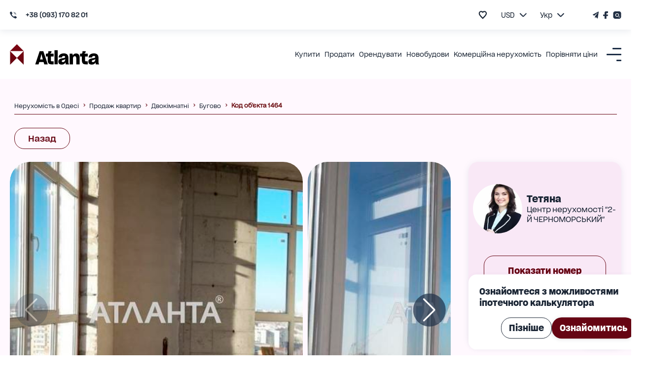

--- FILE ---
content_type: text/html; charset=utf-8
request_url: https://www.atlanta.ua/uk/odesskaoblast/chernomorsk/object/2komnatnye/1464
body_size: 36833
content:
<!DOCTYPE html><html lang="uk" prefix="og: http://ogp.me/ns#"><head title="Atlanta"><meta charSet="utf-8"/><meta name="viewport" content="width=device-width, initial-scale=1, maximum-scale=1"/><link rel="alternate" href="https://www.atlanta.ua/odesskaoblast/chernomorsk/object/2komnatnye/1464" hreflang="ru-UA"/><link rel="alternate" href="https://www.atlanta.ua/uk/odesskaoblast/chernomorsk/object/2komnatnye/1464" hreflang="uk-UA"/><link rel="alternate" href="https://www.atlanta.ua/en/odesskaoblast/chernomorsk/object/2komnatnye/1464" hreflang="en-UA"/><script>
                  !function(f,b,e,v,n,t,s)
                  {if(f.fbq)return;n=f.fbq=function(){n.callMethod?
                  n.callMethod.apply(n,arguments):n.queue.push(arguments)};
                  if(!f._fbq)f._fbq=n;n.push=n;n.loaded=!0;n.version='2.0';
                  n.queue=[];t=b.createElement(e);t.async=!0;
                  t.src=v;s=b.getElementsByTagName(e)[0];
                  s.parentNode.insertBefore(t,s)}(window, document,'script',
                  'https://connect.facebook.net/en_US/fbevents.js');
                  fbq('init', '2393533321023951');
                  fbq('track', 'PageView');
                </script><noscript><img height="1" width="1" style="display:none" src="https://www.facebook.com/tr?id=2393533321023951&amp;ev=PageView&amp;noscript=1" alt=""/></noscript><meta name="theme-color" content="#9A3936"/><meta property="og:type" content="website"/><meta property="og:image" content="https://cdn2.atlanta.ua/site/images-2023/logo_1.jpg"/><meta property="og:image:alt" content="Atlanta logo"/><meta property="og:image:width" content="1280"/><meta property="og:image:height" content="1280"/><meta property="og:site_name" content="Атланта"/><meta name="mobile-web-app-status-bar-style" content="#9A3936"/><meta name="apple-mobile-web-app-title" content="Атланта"/><meta name="google-site-verification" content="zpvtUJMa1ULREsWXDt34vtmoXbaS9xwNMoaKF9KCYWE"/><meta name="msapplication-TitleImage" content="https://cdn2.atlanta.ua/site/images-2023/icons/icon-128x128.png"/><meta name="msapplication-TitleColor" content="#9A3936"/><title>Купити 2-кімнатную квартиру за адресою вул. Радісна , площею 67,1 м² в Одеській області, k92-1464 | АН «Атланта»</title><meta name="robots" content="noindex,follow"/><meta name="description" content="Продається 2-кімнатна квартира за адресою вул. Радісна , площею 67,1 м² в агентстві нерухомості Atlanta. Ua ➣ Купівля нерухомості на вторинному ринку України ➣ Код об&#x27;єкта: 1464 ➣ Ціни, фото, опис ➣ Замовляйте консультацію зараз!"/><meta property="og:title" content="Купити 2-кімнатную квартиру за адресою вул. Радісна , площею 67,1 м² в Одеській області, k92-1464 | АН «Атланта»"/><meta property="og:description" content="Продається 2-кімнатна квартира за адресою вул. Радісна , площею 67,1 м² в агентстві нерухомості Atlanta. Ua ➣ Купівля нерухомості на вторинному ринку України ➣ Код об&#x27;єкта: 1464 ➣ Ціни, фото, опис ➣ Замовляйте консультацію зараз!"/><meta property="og:url" content="https://www.atlanta.ua/uk/odesskaoblast/chernomorsk/object/2komnatnye/1464"/><meta property="og:locale" content="uk"/><link rel="canonical" href="https://www.atlanta.ua/uk/odesskaoblast/chernomorsk/object/2komnatnye/1464"/><link rel="preload" as="image" href="https://cdn2.atlanta.ua/site/images/objects/800px/00/00/00/00/00/14/64/obj_64ace1162e4d0.jpg"/><script type="application/ld+json">{"@context":"http://schema.org","@type":"Product","name":"Об'єкт знятий з продажі","image":"https://cdn2.atlanta.ua/site/images/objects/375px/00/00/00/00/00/14/64/obj_64ace1162e4d0.jpg","description":"Продається 2-кімнатна квартира за адресою вул. Радісна , площею 67,1 м² в агентстві нерухомості Atlanta. Ua ➣ Купівля нерухомості на вторинному ринку України ➣ Код об'єкта: 1464 ➣ Ціни, фото, опис ➣ Замовляйте консультацію зараз!","offers":{"@type":"Offer","url":"https://www.atlanta.ua/odesskaoblast/chernomorsk/object/2komnatnye/1464","priceCurrency":"USD","price":"30000","itemCondition":"https://schema.org/UsedCondition","availability":"https://schema.org/InStock","seller":{"@type":"Organization","name":"АН Атланта"}}}</script><meta name="next-head-count" content="29"/><meta name="theme-color" content="#556cd6"/><meta name="google-site-verification" content="lQiiuShtTZ8-CwKzz_aL-mFqvgfTPoYSqf2pDZJS95c"/><link rel="dns-prefetch" href="https://www.googletagmanager.com/"/><link rel="dns-prefetch" href="https://connect.facebook.net/"/><link rel="dns-prefetch" href="https://www.google-analytics.com/"/><link rel="dns-prefetch" href="https://www.gstatic.com/"/><link rel="shortcut icon" type="image/x-icon" href="/favicon.ico"/><link rel="preload" href="https://cdn2.atlanta.ua/site/cssfonts/AgentykaGrotesk-Regular.woff2" as="font" type="font/woff2" crossorigin="anonymous"/><link rel="preload" href="https://cdn2.atlanta.ua/site/cssfonts/AgentykaGrotesk-Medium.woff2" as="font" type="font/woff2" crossorigin="anonymous"/><link rel="preload" href="https://cdn2.atlanta.ua/site/cssfonts/AgentykaGrotesk-Bold.woff2" as="font" type="font/woff2" crossorigin="anonymous"/><script id="gtm-script">(function(w,d,s,l,i){w[l]=w[l]||[];
  w[l].push({'gtm.start': new Date().getTime(),event:'gtm.js'});
  var f=d.getElementsByTagName(s)[0],
      j=d.createElement(s),dl=l!='dataLayer'?'&l='+l:'';
  j.async=true;
  j.src='https://www.googletagmanager.com/gtm.js?id='+i+dl;
  f.parentNode.insertBefore(j,f);
})(window,document,'script','dataLayer','GTM-5BD9ZSM');</script><script id="clarity-script">
 (function(c,l,a,r,i,t,y){
        c[a]=c[a]||function(){(c[a].q=c[a].q||[]).push(arguments)};
        t=l.createElement(r);t.async=1;t.src="https://www.clarity.ms/tag/"+i;
        y=l.getElementsByTagName(r)[0];y.parentNode.insertBefore(t,y);
    })(window, document, "clarity", "script", "s7iuq9zn5v");
</script><noscript><img height="1" width="1" style="display:none" src="https://www.facebook.com/tr?id=2393533321023951&amp;ev=PageView&amp;noscript=1"/></noscript><link rel="preload" href="/_next/static/css/50a0b2883e6939b0.css" as="style"/><link rel="stylesheet" href="/_next/static/css/50a0b2883e6939b0.css" data-n-g=""/><link rel="preload" href="/_next/static/css/1ea02e4097a6032f.css" as="style"/><link rel="stylesheet" href="/_next/static/css/1ea02e4097a6032f.css" data-n-p=""/><noscript data-n-css=""></noscript><script defer="" nomodule="" src="/_next/static/chunks/polyfills-c67a75d1b6f99dc8.js"></script><script defer="" src="/_next/static/chunks/7918-d978a1029b2e75ad.js"></script><script defer="" src="/_next/static/chunks/3725.b935aa4b75a97329.js"></script><script src="/_next/static/chunks/webpack-b980a5da114b6252.js" defer=""></script><script src="/_next/static/chunks/framework-2fe4cb6473b20297.js" defer=""></script><script src="/_next/static/chunks/main-adeef0c5e5b961b9.js" defer=""></script><script src="/_next/static/chunks/pages/_app-880a8756a5e72494.js" defer=""></script><script src="/_next/static/chunks/8360-96c26231619e1319.js" defer=""></script><script src="/_next/static/chunks/1903-d4619b1724406105.js" defer=""></script><script src="/_next/static/chunks/5344-177e708938da3497.js" defer=""></script><script src="/_next/static/chunks/3420-367c0f06b60d93d6.js" defer=""></script><script src="/_next/static/chunks/8607-b3e2de4627a9409f.js" defer=""></script><script src="/_next/static/chunks/2689-646832d5c096039f.js" defer=""></script><script src="/_next/static/chunks/9912-aa0de200721c85a6.js" defer=""></script><script src="/_next/static/chunks/2426-5ede6e3ddc9dd6d8.js" defer=""></script><script src="/_next/static/chunks/1015-d33e75eda79fc56c.js" defer=""></script><script src="/_next/static/chunks/2797-914b5c78394fe480.js" defer=""></script><script src="/_next/static/chunks/8612-1234184d42ed404c.js" defer=""></script><script src="/_next/static/chunks/4799-4814e97ab2e42a64.js" defer=""></script><script src="/_next/static/chunks/4542-2df18ed55a441f78.js" defer=""></script><script src="/_next/static/chunks/6464-d128e48685d18898.js" defer=""></script><script src="/_next/static/chunks/8256-f81861d2eaed0178.js" defer=""></script><script src="/_next/static/chunks/pages/%5Bregion%5D/%5Bgeo%5D/object/%5Bcategory%5D/%5BcomplexName%5D-09235fa7a1b1777d.js" defer=""></script><script src="/_next/static/ZaKgcL4MtGQ_OE5EaWbs0/_buildManifest.js" defer=""></script><script src="/_next/static/ZaKgcL4MtGQ_OE5EaWbs0/_ssgManifest.js" defer=""></script><style id="mui-style-emotion-cache-insertion-point"></style><style data-emotion="mui-style-global d8aykp">html{-webkit-font-smoothing:antialiased;-moz-osx-font-smoothing:grayscale;box-sizing:border-box;-webkit-text-size-adjust:100%;}*,*::before,*::after{box-sizing:inherit;}strong,b{font-weight:700;}body{margin:0;color:#1B2635;font-size:18px;line-height:130%;font-family:AgentykaGrotesk,sans-serif;font-weight:400;background-color:#fff;}@media (max-width: 1561px){body{font-size:16px;}}@media print{body{background-color:#fff;}}body::backdrop{background-color:#fff;}@font-face{font-family:AgentykaGrotesk;font-style:normal;font-display:swap;font-weight:400;src:url(https://cdn2.atlanta.ua/site/cssfonts/AgentykaGrotesk-Regular.woff2) format('woff2');}@font-face{font-family:AgentykaGroteskMedium;font-style:normal;font-display:swap;font-weight:500;src:url(https://cdn2.atlanta.ua/site/cssfonts/AgentykaGrotesk-Medium.woff2) format('woff2');}@font-face{font-family:AgentykaGroteskBold;font-style:normal;font-display:swap;font-weight:700;src:url(https://cdn2.atlanta.ua/site/cssfonts/AgentykaGrotesk-Bold.woff2) format('woff2');}*{-webkit-user-select:none;-moz-user-select:none;-ms-user-select:none;user-select:none;}* input,* textarea{-webkit-user-select:text;-moz-user-select:text;-ms-user-select:text;user-select:text;}html{font-size:62.5%;scroll-behavior:smooth;}@media (max-width:1366.95px){html{font-size:56%;}}@media (max-width:1024.95px){html{font-size:52%;}}@media (max-width:820.95px){html{font-size:50%;}}@media (max-width:730.95px){html{font-size:48%;}}@media (max-width:430.95px){html{font-size:45%;}}html>*{font-family:AgentykaGrotesk,sans-serif;box-sizing:border-box;}input::-webkit-outer-spin-button,input::-webkit-inner-spin-button{webkit-appearance:none;moz-appearance:textfield;margin:0;}body{margin:0;padding:0;font-size:2rem;}ul{list-style:none;padding:0;margin:0;}.Toastify__toast--error{background-color:#dc3545;color:#fff;}.Toastify__toast--error .Toastify__icon{color:#fff;text-shadow:1px 1px 5px rgba(0, 0, 0, 0.7);font-size:24px;}.Toastify__toast--success{background-color:#28a745;color:#fff;}.Toastify__toast--success .Toastify__icon{color:#fff;text-shadow:1px 1px 5px rgba(0, 0, 0, 0.7);font-size:24px;}.Toastify__toast--success svg{fill:#fff!important;}.Toastify__toast--error svg{fill:#fff!important;}</style><style data-emotion="mui-style-global animation-c7515d">@-webkit-keyframes animation-c7515d{0%{opacity:1;}50%{opacity:0.4;}100%{opacity:1;}}@keyframes animation-c7515d{0%{opacity:1;}50%{opacity:0.4;}100%{opacity:1;}}</style><style data-emotion="mui-style m8dnq0 13lzor7-base-styles-flexColumnAlignCenter-Header-wrapper l50a4s-base-styles-flexColumnAlignCenter-Header-headerTopWrap kc01c-base-styles-flexRowSpaceBetween-Header-headerContainer 63714m-base-styles-flexRowAlignCenter-Phone-container hyfwws-base-styles-flexRowAlignCenter-Phone-phoneLink 18ldcly-base-styles-flexRowAlignCenter-Phone-phoneIcon d5osfw-base-styles-flexRowAlignCenter myiq8s-TopRightHeader-bookmarkContainer 1yxmbwk 18a3i7n-Bookmark-icon 1bh3mc0-TopRightHeader-choseCurrencyContainer blliux-SelectList-selectedText-TopRightHeader-selectText 621eq2-SelectList-dropdownText-TopRightHeader-selectText ydfd3e-base-styles-flexRowAlignCenter-SelectList-container cxg2zo-base-styles-flexRowAlignCenter-SelectList-arrowIcon te291o-SelectList-dropDown 16tdt0w-TopRightHeader-choseLanguageContainer 1ltvuhp-base-styles-flexRowAlignCenter-ChoseLanguage-wrapper dmvhf8 1i7p3e5-base-styles-flexRowAlignCenter-ChoseLanguage-arrowIcon 1hld9hu-ChoseLanguage-dropDown 1s80ezm-base-styles-flexRowAlignCenter-SocialNetworksIcons-container zm7q0l-base-styles-flexRowAlignCenter 1er61cx-Header-headerStickyVisible-Header-headerNormalWrapper b8tef-LogoLink-icon gt2xyu-LogoLink-text frpyo2-base-styles-flexRowAlignCenter 1mf406v-LogoLink-container sqoawd-base-styles-flexRowAlignCenter-HeaderNavLinksAndMenuIcon-linkBox 1qbgq59-base-styles-flexRowAlignCenter-HeaderNavLinksAndMenuIcon-wrapper jhhpea-base-styles-flexRowAlignCenter-HeaderNavLinksAndMenuIcon-navLinks 1vtdlyd-CustomDropdown-wrapper 1fcwlla-HeaderNavLinksAndMenuIcon-link 3166hy-CustomDropdown-linkWrap-CustomDropdown-hiddenDropdown 1dv152f-CustomDropdown-link 1unv7bu-base-styles-flexRowCenterCenter-BurgerIcon-toggle onrwho-base-styles-flexRowSpaceBetweenCenter-Header-mobileAndTabletHeaderBox 11yltsu-Header-bookmarkContainer 1pah2g1-Bookmark-icon-Header-hartIconClass 1bbba7c-Header-choseCurrencyContainer 178sfyq-SelectList-selectedText-Header-selectText 3ta7fo-SelectList-dropdownText-Header-selectText 1yrcrzs-Header-socialNetworks 1iyakrg-Header-burgerIconContainer 1fwcdk3-base-styles-flexRowCenterCenter-BurgerIcon-toggle 5anojc-Section-section-RealtyObjectPage-root 1azzbnb 1xhjhfd 1thl60b-BreadCrumbs-breadCrumbsLink eh6hwq-BreadCrumbs-linkTitle 1lvpv99-base-styles-flexRowAlignCenter-BreadCrumbs-navigation 1qbkyw5-base-styles-flexRowAlignCenter-BreadCrumbs-listItem 1ftb5to-BreadCrumbs-linkTitle-BreadCrumbs-boldItem 1iy76ml-BreadCrumbs-container 1b4i0og 13ai841-ButtonBack-headerLinkBack 7ey6tx-base-styles-flexRowSpaceBetween-RealtyObjectPage-contentWrapper 18e06tk-RealtyObjectPage-content vakw2o-Swiper-container e23ff2-SliderNotFullScreen-swiperMain 13np8qu-SliderNotFullScreen-swiperThumbs drkjcn-SliderNotFullScreen-slide 1m29pjv-SliderNotFullScreen-image 17i83lf-base-styles-flexRowJustifyCenter-SliderNotFullScreen-container 16ffyl1-SliderNotFullScreen-carouselsWrapper 1syl6vr-base-styles-flexRowAlignCenter-SliderNotFullScreen-flagsWrap r4pal5-SliderNotFullScreen-thumbsSlideWrap 1d32u4d-SliderNotFullScreen-openFullScreenMode 1xw0b4z qblan0-DescriptionHeader-seoObjectId 1bozl6a 183swaj-base-styles-flexRowSpaceBetween-DescriptionHeader-headerContent 1yln0g0-DescriptionHeader-headerLeft 1m0p1yh-DescriptionHeader-headerTitle duahi2 1etwb3r 1qtnf8p-AddressWithLinks-link vgzb04-base-styles-flexColumnAlignStart-DescriptionHeader-headerRight gme1v5-Currency-currencyButton ss2qz7-base-styles-flexRowAlignStart-Currency-currency 18i0e7x-Currency-currencyButtonWrapper tk9oye-Currency-currencyButtonLabel kt3bb1-Currency-currencyButtonLabelInfo 1eh062q jw4aag-Currency-currencyPriceMain sk15uw-Interaction-interaction o0wx6g-base-styles-flexRowSpaceBetweenCenter-Interaction-headerBackAndCopy llwx9k-Interaction-interactionItem gmfygz-base-styles-flexColumnAlignCenter 1jm8xjs-FavoriteButton-heartButton vubbuv 1vfufkp-Interaction-interactionText-base-styles-displayNoneOnWideMobile ahs4o5-Sharing-interactionShare 1vhaeu7-base-styles-flexRowAlignCenter-Sharing-shareIconBox 18gn6dm-Sharing-interactionText-base-styles-displayNoneOnWideMobile 116894v 1emspqd 2imjyh ki5nus 134ma5m-base-styles-flexRowAlignCenter-Label-label-Label-labelColored 5isbtd-base-styles-flexRowCenterCenter-LabelIcon-labelIconWrapper c7pv5m-LabelIcon-labelIcon 1sqopdq-base-styles-flexRowSpaceBetweenCenter-LabelContentColored-labelContent knkjo1-LabelContentColored-labelOption 11a43ct-base-styles-flexRowAlignCenter-LabelContentColored-labelValue gqvyb5-base-styles-flexRowAlignCenter-Label-label-Label-labelColored y94ay5-LabelIcon-labelIcon 1whqrjp-base-styles-flexRowAlignCenter-Label-label-Label-labelColored 1cnxcei-LabelIcon-labelIcon 7q949m-LabelIcon-labelIcon 5i6euh-base-styles-flexRowAlignCenter-Label-label-Label-labelColored 4zb6xr-LabelIcon-labelIcon 1k1m27o-LabelIcon-labelIcon 137rmzl-Section-section-realty-tabs-styles-section is7bl7 1yf3tkk-base-styles-flexRowSpaceBetweenCenter-SectionHeader-sectionHeader o7ozdo-SectionHeader-sectionTitle kaqodp-realty-tabs-styles-tabsLabels oqr85h 12qnib k008qs 124rqz7-realty-tabs-styles-tabLabel 1f1174c vv1rz6-base-styles-flexRowAlignStart iehdcn-base-styles-flexRowAlignStart futpub-PlaceholdersLinksTabPanel-skeleton 1uxq2kw-FooterGradient-footerGradient pid44x-FooterGradient-footerGradientInner 1gn90le-root-root-FooterGradient-accordion 1e1hpk5-root-root 1n11r91 1r3f3l5-FooterAccordion-accordionTitle 1fx8m19 1ehre0r a0y2e3 hboir5 8atqhb vex5d8-root 1nar8ha-Regions-regionsList anlnpo-base-styles-flexRowJustifyCenter-Regions-regionsRow m78jom-Regions-titleLink c4sutr 1kgwui9-HTMLStringToComponent-wrapper on5ux0-HeaderLinksSlider-absoluteLinksWrap gg4vpm 1bx8icc-base-styles-flexRowJustifyCenter-HeaderLinksSlider-slide buhp5r 1pq2rl1-Banner-wrapper-base-styles-flexRowCenterCenter 13re2sn-base-styles-flexRowCenterCenter 57dan1 1qhyr17 1rf5zmm-Banner-wrapper-base-styles-flexRowCenterCenter 7i8erg-base-styles-flexRowCenterCenter d3b7bh sa278k-Banner-wrapper-base-styles-flexRowCenterCenter os8fvl-base-styles-flexRowCenterCenter 1duke9q 1a1no0v-Banner-wrapper-base-styles-flexRowCenterCenter xcq479-base-styles-flexRowCenterCenter 18w1pw6 1hn86ke-Footer-footerBlack 1ldnpbt-Footer-footerBlackInner iuk87v 4kjmzz-FooterLogoBox-footerLogoBox 1ru6r46 d8ct9d azzn3k-FooterLogoBox-socials qqx02-FooterLogoBox-socialLi 1jxl1ns-FooterNav-footerNav zxkgmy-FooterNav-footerRow lbvn0i-FooterNav-footerItem s391mw 1ontqvh xsjx88-FooterInnerNav-secondTitle 10zgo00-FooterInnerNav-footerDeepList mc6orn-base-styles-flexRowSpaceBetweenCenter-FooterBottom-footerBottom udski9-FooterBottom-copywrite fza57n-FooterBottom-madeby tn20y8-base-styles-flexRowJustifyCenter-FooterBottom-bottomRight 17v1dbd-FooterBottom-bottomFooterlink">.mui-style-m8dnq0{height:100vh;}.mui-style-13lzor7-base-styles-flexColumnAlignCenter-Header-wrapper{display:-webkit-box;display:-webkit-flex;display:-ms-flexbox;display:flex;-webkit-flex-direction:column;-ms-flex-direction:column;flex-direction:column;-webkit-align-items:center;-webkit-box-align:center;-ms-flex-align:center;align-items:center;width:100%;-webkit-transition:all 1.5s ease;transition:all 1.5s ease;}.mui-style-l50a4s-base-styles-flexColumnAlignCenter-Header-headerTopWrap{display:-webkit-box;display:-webkit-flex;display:-ms-flexbox;display:flex;-webkit-flex-direction:column;-ms-flex-direction:column;flex-direction:column;-webkit-align-items:center;-webkit-box-align:center;-ms-flex-align:center;align-items:center;width:100%;box-shadow:0 3px 13px rgba(105, 121, 145, 0.15);position:relative;z-index:1600;background:#FFFFFF;}@media (max-width:1240.95px){.mui-style-l50a4s-base-styles-flexColumnAlignCenter-Header-headerTopWrap{display:none;}}.mui-style-kc01c-base-styles-flexRowSpaceBetween-Header-headerContainer{display:-webkit-box;display:-webkit-flex;display:-ms-flexbox;display:flex;-webkit-flex-direction:row;-ms-flex-direction:row;flex-direction:row;-webkit-box-pack:justify;-webkit-justify-content:space-between;justify-content:space-between;position:relative;width:calc(1641px);margin:0rem auto;min-height:60px;}@media (max-width:1650.95px){.mui-style-kc01c-base-styles-flexRowSpaceBetween-Header-headerContainer{width:100%;padding:0rem 20px;}}@media (max-width:1024.95px){.mui-style-kc01c-base-styles-flexRowSpaceBetween-Header-headerContainer{padding-right:2px;}}@media (max-width:590.95px){.mui-style-kc01c-base-styles-flexRowSpaceBetween-Header-headerContainer{padding-left:2rem;padding-right:0;}}.mui-style-63714m-base-styles-flexRowAlignCenter-Phone-container{display:-webkit-box;display:-webkit-flex;display:-ms-flexbox;display:flex;-webkit-flex-direction:row;-ms-flex-direction:row;flex-direction:row;-webkit-align-items:center;-webkit-box-align:center;-ms-flex-align:center;align-items:center;color:#1B2635;position:relative;}.mui-style-63714m-base-styles-flexRowAlignCenter-Phone-container>span{margin-right:1rem;}.mui-style-63714m-base-styles-flexRowAlignCenter-Phone-container span{font-family:AgentykaGroteskMedium,sans-serif;font-size:14px;}.mui-style-hyfwws-base-styles-flexRowAlignCenter-Phone-phoneLink{margin:0;font-size:2rem;font-family:AgentykaGroteskBold,sans-serif;line-height:130%;font-weight:400;color:#1B2635;color:#660513;-webkit-text-decoration:none;text-decoration:none;display:-webkit-box;display:-webkit-flex;display:-ms-flexbox;display:flex;-webkit-flex-direction:row;-ms-flex-direction:row;flex-direction:row;-webkit-align-items:center;-webkit-box-align:center;-ms-flex-align:center;align-items:center;color:#1B2635;height:100%;}@media (max-width: 571px){.mui-style-hyfwws-base-styles-flexRowAlignCenter-Phone-phoneLink{font-size:16px;line-height:120%;}}.mui-style-18ldcly-base-styles-flexRowAlignCenter-Phone-phoneIcon{display:-webkit-box;display:-webkit-flex;display:-ms-flexbox;display:flex;-webkit-flex-direction:row;-ms-flex-direction:row;flex-direction:row;-webkit-align-items:center;-webkit-box-align:center;-ms-flex-align:center;align-items:center;padding-right:2rem;}.mui-style-d5osfw-base-styles-flexRowAlignCenter{display:-webkit-box;display:-webkit-flex;display:-ms-flexbox;display:flex;-webkit-flex-direction:row;-ms-flex-direction:row;flex-direction:row;-webkit-align-items:center;-webkit-box-align:center;-ms-flex-align:center;align-items:center;}.mui-style-myiq8s-TopRightHeader-bookmarkContainer{margin-right:1.25rem;}.mui-style-1yxmbwk{display:-webkit-inline-box;display:-webkit-inline-flex;display:-ms-inline-flexbox;display:inline-flex;-webkit-align-items:center;-webkit-box-align:center;-ms-flex-align:center;align-items:center;-webkit-box-pack:center;-ms-flex-pack:center;-webkit-justify-content:center;justify-content:center;position:relative;box-sizing:border-box;-webkit-tap-highlight-color:transparent;background-color:transparent;outline:0;border:0;margin:0;border-radius:0;padding:0;cursor:pointer;-webkit-user-select:none;-moz-user-select:none;-ms-user-select:none;user-select:none;vertical-align:middle;-moz-appearance:none;-webkit-appearance:none;-webkit-text-decoration:none;text-decoration:none;color:inherit;text-align:center;-webkit-flex:0 0 auto;-ms-flex:0 0 auto;flex:0 0 auto;font-size:1.5rem;padding:8px;border-radius:50%;overflow:visible;color:rgba(0, 0, 0, 0.54);-webkit-transition:background-color 150ms cubic-bezier(0.4, 0, 0.2, 1) 0ms;transition:background-color 150ms cubic-bezier(0.4, 0, 0.2, 1) 0ms;}.mui-style-1yxmbwk::-moz-focus-inner{border-style:none;}.mui-style-1yxmbwk.Mui-disabled{pointer-events:none;cursor:default;}@media print{.mui-style-1yxmbwk{-webkit-print-color-adjust:exact;color-adjust:exact;}}.mui-style-1yxmbwk:hover{background-color:rgba(0, 0, 0, 0.04);}@media (hover: none){.mui-style-1yxmbwk:hover{background-color:transparent;}}.mui-style-1yxmbwk.Mui-disabled{background-color:transparent;color:rgba(0, 0, 0, 0.26);}.mui-style-18a3i7n-Bookmark-icon{-webkit-user-select:none;-moz-user-select:none;-ms-user-select:none;user-select:none;width:1em;height:1em;display:inline-block;fill:currentColor;-webkit-flex-shrink:0;-ms-flex-negative:0;flex-shrink:0;-webkit-transition:fill 200ms cubic-bezier(0.4, 0, 0.2, 1) 0ms;transition:fill 200ms cubic-bezier(0.4, 0, 0.2, 1) 0ms;font-size:1.5rem;width:2rem;height:1.9rem;fill:transparent;stroke:#1B2635;stroke-width:3;}@media (max-width:1024.95px){.mui-style-18a3i7n-Bookmark-icon{height:2.6rem;width:2.4rem;}}.mui-style-18a3i7n-Bookmark-icon :hover{stroke:#660509;}.mui-style-1bh3mc0-TopRightHeader-choseCurrencyContainer{margin-right:2rem;}.mui-style-blliux-SelectList-selectedText-TopRightHeader-selectText{text-align:center;font-weight:500;font-size:14px;line-height:120%;color:#660513;margin-right:1rem;margin-left:1rem;width:20px;font-family:AgentykaGrotesk,sans-serif;font-size:1.6rem;}.mui-style-621eq2-SelectList-dropdownText-TopRightHeader-selectText{font-size:14px;background-color:white;font-family:AgentykaGrotesk,sans-serif;font-size:1.6rem;}.mui-style-ydfd3e-base-styles-flexRowAlignCenter-SelectList-container{display:-webkit-box;display:-webkit-flex;display:-ms-flexbox;display:flex;-webkit-flex-direction:row;-ms-flex-direction:row;flex-direction:row;-webkit-align-items:center;-webkit-box-align:center;-ms-flex-align:center;align-items:center;position:relative;cursor:pointer;}.mui-style-cxg2zo-base-styles-flexRowAlignCenter-SelectList-arrowIcon{display:-webkit-box;display:-webkit-flex;display:-ms-flexbox;display:flex;-webkit-flex-direction:row;-ms-flex-direction:row;flex-direction:row;-webkit-align-items:center;-webkit-box-align:center;-ms-flex-align:center;align-items:center;padding:1rem;cursor:pointer;-webkit-transition:-webkit-transform 0.3s ease;transition:transform 0.3s ease;-webkit-transform:rotate(180deg);-moz-transform:rotate(180deg);-ms-transform:rotate(180deg);transform:rotate(180deg);}.mui-style-te291o-SelectList-dropDown{position:absolute;top:100%;left:0;right:0;z-index:10;border-radius:10px;-webkit-transition:all 0.3s ease;transition:all 0.3s ease;opacity:0;visibility:hidden;background-color:#FFFFFF;-webkit-transform:-20px;-moz-transform:-20px;-ms-transform:-20px;transform:-20px;}.mui-style-te291o-SelectList-dropDown>span{text-align:center;padding:10px 10px;display:block;width:100%;border-radius:10px;-webkit-transition:background-color 0.3s ease;transition:background-color 0.3s ease;color:#1B2635;}.mui-style-te291o-SelectList-dropDown>span:hover{background-color:#EDF2FB;}.mui-style-16tdt0w-TopRightHeader-choseLanguageContainer{margin-right:6.5rem;}.mui-style-1ltvuhp-base-styles-flexRowAlignCenter-ChoseLanguage-wrapper{display:-webkit-box;display:-webkit-flex;display:-ms-flexbox;display:flex;-webkit-flex-direction:row;-ms-flex-direction:row;flex-direction:row;-webkit-align-items:center;-webkit-box-align:center;-ms-flex-align:center;align-items:center;position:relative;}.mui-style-1ltvuhp-base-styles-flexRowAlignCenter-ChoseLanguage-wrapper>span{margin-right:0;width:35px;padding-top:10px;padding-bottom:10px;font-family:AgentykaGrotesk,sans-serif;font-size:1.6rem;}.mui-style-dmvhf8{margin:0;font:inherit;color:#1B2635;}.mui-style-1i7p3e5-base-styles-flexRowAlignCenter-ChoseLanguage-arrowIcon{display:-webkit-box;display:-webkit-flex;display:-ms-flexbox;display:flex;-webkit-flex-direction:row;-ms-flex-direction:row;flex-direction:row;-webkit-align-items:center;-webkit-box-align:center;-ms-flex-align:center;align-items:center;padding:0rem;cursor:pointer;-webkit-transition:-webkit-transform 0.3s ease;transition:transform 0.3s ease;-webkit-transform:rotate(180deg);-moz-transform:rotate(180deg);-ms-transform:rotate(180deg);transform:rotate(180deg);}.mui-style-1hld9hu-ChoseLanguage-dropDown{position:absolute;top:100%;left:-20px;right:10px;z-index:10;border-radius:10px;-webkit-transition:all 0.3s ease;transition:all 0.3s ease;opacity:0;visibility:hidden;background-color:#FFFFFF;-webkit-transform:translateY(-20px);-moz-transform:translateY(-20px);-ms-transform:translateY(-20px);transform:translateY(-20px);width:150%;}.mui-style-1hld9hu-ChoseLanguage-dropDown>span{padding:10px 10px 10px 2rem;display:block;width:100%;cursor:pointer;border-radius:10px;-webkit-transition:background-color 0.3s ease;transition:background-color 0.3s ease;color:#1B2635;font-family:AgentykaGrotesk,sans-serif;font-size:1.6rem;}.mui-style-1hld9hu-ChoseLanguage-dropDown>span:hover{background-color:#EDF2FB;}.mui-style-1s80ezm-base-styles-flexRowAlignCenter-SocialNetworksIcons-container{display:-webkit-box;display:-webkit-flex;display:-ms-flexbox;display:flex;-webkit-flex-direction:row;-ms-flex-direction:row;flex-direction:row;-webkit-align-items:center;-webkit-box-align:center;-ms-flex-align:center;align-items:center;}.mui-style-1s80ezm-base-styles-flexRowAlignCenter-SocialNetworksIcons-container>a{padding:0rem 0.5rem;}.mui-style-1s80ezm-base-styles-flexRowAlignCenter-SocialNetworksIcons-container>a:first-of-type{padding-left:0;}.mui-style-1s80ezm-base-styles-flexRowAlignCenter-SocialNetworksIcons-container>a:last-of-type{padding-right:0;}.mui-style-zm7q0l-base-styles-flexRowAlignCenter{margin:0;font:inherit;color:#1B2635;color:#660513;-webkit-text-decoration:underline;text-decoration:underline;text-decoration-color:rgba(102, 5, 19, 0.4);display:-webkit-box;display:-webkit-flex;display:-ms-flexbox;display:flex;-webkit-flex-direction:row;-ms-flex-direction:row;flex-direction:row;-webkit-align-items:center;-webkit-box-align:center;-ms-flex-align:center;align-items:center;}.mui-style-zm7q0l-base-styles-flexRowAlignCenter:hover{text-decoration-color:inherit;}.mui-style-1er61cx-Header-headerStickyVisible-Header-headerNormalWrapper{z-index:1;-webkit-transform:translateY(0);-moz-transform:translateY(0);-ms-transform:translateY(0);transform:translateY(0);width:100%;position:relative;-webkit-transform:translateY(0);-moz-transform:translateY(0);-ms-transform:translateY(0);transform:translateY(0);}.mui-style-b8tef-LogoLink-icon{margin-right:2.5rem;}@media (max-width:1240.95px){.mui-style-b8tef-LogoLink-icon{width:20px;height:auto;margin-right:1.5rem;}}@media (max-width:430.95px){.mui-style-b8tef-LogoLink-icon{margin-right:1rem;}}@media (max-width:1240.95px){.mui-style-gt2xyu-LogoLink-text{width:90px;height:auto;margin-right:1.5rem;}}@media (max-width:430.95px){.mui-style-gt2xyu-LogoLink-text{display:none;}}.mui-style-frpyo2-base-styles-flexRowAlignCenter{cursor:pointer;display:-webkit-box;display:-webkit-flex;display:-ms-flexbox;display:flex;-webkit-flex-direction:row;-ms-flex-direction:row;flex-direction:row;-webkit-align-items:center;-webkit-box-align:center;-ms-flex-align:center;align-items:center;}.mui-style-1mf406v-LogoLink-container{min-width:161px;display:-webkit-box;display:-webkit-flex;display:-ms-flexbox;display:flex;-webkit-align-items:baseline;-webkit-box-align:baseline;-ms-flex-align:baseline;align-items:baseline;}@media (max-width:1240.95px){.mui-style-1mf406v-LogoLink-container{width:130px;}}@media (max-width:590.95px){.mui-style-1mf406v-LogoLink-container{min-width:initial;width:auto;margin-right:5rem;}}.mui-style-sqoawd-base-styles-flexRowAlignCenter-HeaderNavLinksAndMenuIcon-linkBox{display:-webkit-box;display:-webkit-flex;display:-ms-flexbox;display:flex;-webkit-flex-direction:row;-ms-flex-direction:row;flex-direction:row;-webkit-align-items:center;-webkit-box-align:center;-ms-flex-align:center;align-items:center;padding:0rem 2rem;}@media (max-width:1366.95px){.mui-style-sqoawd-base-styles-flexRowAlignCenter-HeaderNavLinksAndMenuIcon-linkBox{padding:0rem 0.5rem;}}.mui-style-sqoawd-base-styles-flexRowAlignCenter-HeaderNavLinksAndMenuIcon-linkBox:first-of-type{padding-left:0;}.mui-style-sqoawd-base-styles-flexRowAlignCenter-HeaderNavLinksAndMenuIcon-linkBox:last-of-type{padding-right:0;}.mui-style-1qbgq59-base-styles-flexRowAlignCenter-HeaderNavLinksAndMenuIcon-wrapper{display:-webkit-box;display:-webkit-flex;display:-ms-flexbox;display:flex;-webkit-flex-direction:row;-ms-flex-direction:row;flex-direction:row;-webkit-align-items:center;-webkit-box-align:center;-ms-flex-align:center;align-items:center;}@media (max-width:1240.95px){.mui-style-1qbgq59-base-styles-flexRowAlignCenter-HeaderNavLinksAndMenuIcon-wrapper{display:none;}}.mui-style-jhhpea-base-styles-flexRowAlignCenter-HeaderNavLinksAndMenuIcon-navLinks{display:-webkit-box;display:-webkit-flex;display:-ms-flexbox;display:flex;-webkit-flex-direction:row;-ms-flex-direction:row;flex-direction:row;-webkit-align-items:center;-webkit-box-align:center;-ms-flex-align:center;align-items:center;height:100%;margin-right:5rem;}@media (max-width:1366.95px){.mui-style-jhhpea-base-styles-flexRowAlignCenter-HeaderNavLinksAndMenuIcon-navLinks{margin-right:2rem;}}.mui-style-1vtdlyd-CustomDropdown-wrapper{position:relative;cursor:pointer;display:-webkit-box;display:-webkit-flex;display:-ms-flexbox;display:flex;-webkit-align-items:center;-webkit-box-align:center;-ms-flex-align:center;align-items:center;}.mui-style-1fcwlla-HeaderNavLinksAndMenuIcon-link{margin:0;font-size:2rem;font-family:AgentykaGroteskBold,sans-serif;line-height:130%;font-weight:400;color:#1B2635;color:#660513;-webkit-text-decoration:none;text-decoration:none;font-family:AgentykaGrotesk,sans-serif;color:#1B2635;font-weight:400;font-size:14px;white-space:nowrap;position:relative;z-index:1000;}@media (max-width: 571px){.mui-style-1fcwlla-HeaderNavLinksAndMenuIcon-link{font-size:16px;line-height:120%;}}@media (max-width:1129.95px){.mui-style-1fcwlla-HeaderNavLinksAndMenuIcon-link{font-size:13px;}}@media (max-width:1079.95px){.mui-style-1fcwlla-HeaderNavLinksAndMenuIcon-link{font-size:12px;}}.mui-style-3166hy-CustomDropdown-linkWrap-CustomDropdown-hiddenDropdown{min-width:100%;position:absolute;border-radius:12px;overflow:hidden;top:100%;left:-4px;opacity:1;visibility:visible;-webkit-transition:opacity 0.3s ease;transition:opacity 0.3s ease;background-color:#FFFFFF;box-shadow:0px 1px 6px 2px rgba(118, 127, 134, 0.15);z-index:100000;opacity:0;visibility:hidden;}.mui-style-1dv152f-CustomDropdown-link{margin:0;font-size:2rem;font-family:AgentykaGroteskBold,sans-serif;line-height:130%;font-weight:400;color:#1B2635;color:#660513;-webkit-text-decoration:none;text-decoration:none;display:block;padding:1rem 2rem;-webkit-transition:background-color 0.3s ease;transition:background-color 0.3s ease;font-family:AgentykaGrotesk,sans-serif;color:#1B2635;font-weight:400;font-size:14px;white-space:nowrap;-webkit-text-decoration:none;text-decoration:none;}@media (max-width: 571px){.mui-style-1dv152f-CustomDropdown-link{font-size:16px;line-height:120%;}}.mui-style-1dv152f-CustomDropdown-link:hover{background-color:#EDF2FB;}.mui-style-1unv7bu-base-styles-flexRowCenterCenter-BurgerIcon-toggle{display:-webkit-box;display:-webkit-flex;display:-ms-flexbox;display:flex;-webkit-flex-direction:row;-ms-flex-direction:row;flex-direction:row;-webkit-align-items:center;-webkit-box-align:center;-ms-flex-align:center;align-items:center;-webkit-box-pack:center;-ms-flex-pack:center;-webkit-justify-content:center;justify-content:center;cursor:pointer;position:relative;height:100px;width:30px;overflow:hidden;-webkit-transition:500ms all ease;transition:500ms all ease;}@media (max-width:1024.95px){.mui-style-1unv7bu-base-styles-flexRowCenterCenter-BurgerIcon-toggle{height:60px;width:30px;}}.mui-style-1unv7bu-base-styles-flexRowCenterCenter-BurgerIcon-toggle>span{right:0;position:absolute;width:30px;height:3px;background-color:#1F3048;-webkit-transition:500ms all ease;transition:500ms all ease;border-radius:4px;}.mui-style-1unv7bu-base-styles-flexRowCenterCenter-BurgerIcon-toggle>span:nth-of-type(1){-webkit-transform:translateY(-12px) rotate(0);-moz-transform:translateY(-12px) rotate(0);-ms-transform:translateY(-12px) rotate(0);transform:translateY(-12px) rotate(0);width:18px;right:0;}@media (max-width:1024.95px){.mui-style-1unv7bu-base-styles-flexRowCenterCenter-BurgerIcon-toggle>span:nth-of-type(1){right:0;width:8px;-webkit-transform:translateY(-10px) rotate(0);-moz-transform:translateY(-10px) rotate(0);-ms-transform:translateY(-10px) rotate(0);transform:translateY(-10px) rotate(0);}}.mui-style-1unv7bu-base-styles-flexRowCenterCenter-BurgerIcon-toggle>span:nth-of-type(2){-webkit-transform:translateY(12px) rotate(0);-moz-transform:translateY(12px) rotate(0);-ms-transform:translateY(12px) rotate(0);transform:translateY(12px) rotate(0);width:10px;right:0;}@media (max-width:1024.95px){.mui-style-1unv7bu-base-styles-flexRowCenterCenter-BurgerIcon-toggle>span:nth-of-type(2){right:18px;width:10px;-webkit-transform:translateY(10px) rotate(0);-moz-transform:translateY(10px) rotate(0);-ms-transform:translateY(10px) rotate(0);transform:translateY(10px) rotate(0);}}.mui-style-1unv7bu-base-styles-flexRowCenterCenter-BurgerIcon-toggle>span:nth-of-type(3){-webkit-transform:translateX(0);-moz-transform:translateX(0);-ms-transform:translateX(0);transform:translateX(0);}.mui-style-onrwho-base-styles-flexRowSpaceBetweenCenter-Header-mobileAndTabletHeaderBox{display:-webkit-box;display:-webkit-flex;display:-ms-flexbox;display:flex;-webkit-flex-direction:row;-ms-flex-direction:row;flex-direction:row;-webkit-box-pack:justify;-webkit-justify-content:space-between;justify-content:space-between;-webkit-align-items:center;-webkit-box-align:center;-ms-flex-align:center;align-items:center;}@media (min-width:1241px){.mui-style-onrwho-base-styles-flexRowSpaceBetweenCenter-Header-mobileAndTabletHeaderBox{display:none;}}@media (max-width:590.95px){.mui-style-onrwho-base-styles-flexRowSpaceBetweenCenter-Header-mobileAndTabletHeaderBox{width:100%;-webkit-box-pack:justify;-webkit-justify-content:space-between;justify-content:space-between;}}.mui-style-11yltsu-Header-bookmarkContainer{margin-right:7.5rem;}@media (max-width:590.95px){.mui-style-11yltsu-Header-bookmarkContainer{margin-right:1.5rem;}}@media (max-width:430.95px){.mui-style-11yltsu-Header-bookmarkContainer{-webkit-order:2;-ms-flex-order:2;order:2;-webkit-flex:0 0 auto;-ms-flex:0 0 auto;flex:0 0 auto;}}.mui-style-1pah2g1-Bookmark-icon-Header-hartIconClass{-webkit-user-select:none;-moz-user-select:none;-ms-user-select:none;user-select:none;width:1em;height:1em;display:inline-block;fill:currentColor;-webkit-flex-shrink:0;-ms-flex-negative:0;flex-shrink:0;-webkit-transition:fill 200ms cubic-bezier(0.4, 0, 0.2, 1) 0ms;transition:fill 200ms cubic-bezier(0.4, 0, 0.2, 1) 0ms;font-size:1.5rem;width:2rem;height:1.9rem;fill:transparent;stroke:#1B2635;stroke-width:3;}@media (max-width:1024.95px){.mui-style-1pah2g1-Bookmark-icon-Header-hartIconClass{height:2.6rem;width:2.4rem;}}.mui-style-1pah2g1-Bookmark-icon-Header-hartIconClass :hover{stroke:#660509;}@media (max-width:430.95px){.mui-style-1pah2g1-Bookmark-icon-Header-hartIconClass.mui-style-1pah2g1-Bookmark-icon-Header-hartIconClass{height:3.6rem;width:3.4rem;}}.mui-style-1bbba7c-Header-choseCurrencyContainer{margin-right:7rem;}@media (max-width:590.95px){.mui-style-1bbba7c-Header-choseCurrencyContainer{margin-right:2rem;}}@media (max-width:430.95px){.mui-style-1bbba7c-Header-choseCurrencyContainer{-webkit-order:1;-ms-flex-order:1;order:1;-webkit-flex:1;-ms-flex:1;flex:1;}}.mui-style-178sfyq-SelectList-selectedText-Header-selectText{text-align:center;font-weight:500;font-size:14px;line-height:120%;color:#660513;margin-right:1rem;margin-left:1rem;width:24px;font-family:AgentykaGrotesk,sans-serif;font-size:16px;}.mui-style-3ta7fo-SelectList-dropdownText-Header-selectText{font-size:14px;background-color:white;font-family:AgentykaGrotesk,sans-serif;font-size:16px;}.mui-style-1yrcrzs-Header-socialNetworks{margin-right:5rem;}@media (max-width:590.95px){.mui-style-1yrcrzs-Header-socialNetworks{margin-right:1rem;}}@media (max-width:430.95px){.mui-style-1yrcrzs-Header-socialNetworks{margin-right:3rem;}}@media (max-width:430.95px){.mui-style-1iyakrg-Header-burgerIconContainer{-webkit-order:3;-ms-flex-order:3;order:3;-webkit-flex:0 0 auto;-ms-flex:0 0 auto;flex:0 0 auto;}}.mui-style-1fwcdk3-base-styles-flexRowCenterCenter-BurgerIcon-toggle{display:-webkit-box;display:-webkit-flex;display:-ms-flexbox;display:flex;-webkit-flex-direction:row;-ms-flex-direction:row;flex-direction:row;-webkit-align-items:center;-webkit-box-align:center;-ms-flex-align:center;align-items:center;-webkit-box-pack:center;-ms-flex-pack:center;-webkit-justify-content:center;justify-content:center;cursor:pointer;position:relative;height:100px;width:100px;overflow:hidden;border-radius:0;background-color:transparent;-webkit-transition:500ms all ease;transition:500ms all ease;}@media (max-width:1366.95px){.mui-style-1fwcdk3-base-styles-flexRowCenterCenter-BurgerIcon-toggle{height:60px;width:60px;}}.mui-style-1fwcdk3-base-styles-flexRowCenterCenter-BurgerIcon-toggle>span{position:absolute;width:34px;height:3px;background-color:#1F3048;-webkit-transition:500ms all ease;transition:500ms all ease;border-radius:4px;}@media (max-width:1366.95px){.mui-style-1fwcdk3-base-styles-flexRowCenterCenter-BurgerIcon-toggle>span{width:24px;}}.mui-style-1fwcdk3-base-styles-flexRowCenterCenter-BurgerIcon-toggle>span:nth-of-type(1){-webkit-transform:translateY(-12px) rotate(0);-moz-transform:translateY(-12px) rotate(0);-ms-transform:translateY(-12px) rotate(0);transform:translateY(-12px) rotate(0);width:21px;right:33px;}@media (max-width:1366.95px){.mui-style-1fwcdk3-base-styles-flexRowCenterCenter-BurgerIcon-toggle>span:nth-of-type(1){right:18px;width:16px;-webkit-transform:translateY(-10px) rotate(0);-moz-transform:translateY(-10px) rotate(0);-ms-transform:translateY(-10px) rotate(0);transform:translateY(-10px) rotate(0);}}.mui-style-1fwcdk3-base-styles-flexRowCenterCenter-BurgerIcon-toggle>span:nth-of-type(2){-webkit-transform:translateY(12px) rotate(0);-moz-transform:translateY(12px) rotate(0);-ms-transform:translateY(12px) rotate(0);transform:translateY(12px) rotate(0);width:12px;right:33px;}@media (max-width:1366.95px){.mui-style-1fwcdk3-base-styles-flexRowCenterCenter-BurgerIcon-toggle>span:nth-of-type(2){right:18px;width:10px;-webkit-transform:translateY(10px) rotate(0);-moz-transform:translateY(10px) rotate(0);-ms-transform:translateY(10px) rotate(0);transform:translateY(10px) rotate(0);}}.mui-style-1fwcdk3-base-styles-flexRowCenterCenter-BurgerIcon-toggle>span:nth-of-type(3){-webkit-transform:translateX(0);-moz-transform:translateX(0);-ms-transform:translateX(0);transform:translateX(0);}.mui-style-5anojc-Section-section-RealtyObjectPage-root{width:100%;padding:3rem 20px 6.5rem;overflow:hidden;}@media (max-width:1024.95px){.mui-style-5anojc-Section-section-RealtyObjectPage-root{padding:25px 20px 45px;}}@media (max-width:590.95px){.mui-style-5anojc-Section-section-RealtyObjectPage-root{padding:20px 15px;}}@media (max-width:430.95px){.mui-style-5anojc-Section-section-RealtyObjectPage-root{padding:auto 20px 20px;}}.mui-style-5anojc-Section-section-RealtyObjectPage-root.mui-style-5anojc-Section-section-RealtyObjectPage-root{background:#FFF8FE;overflow:visible;}.mui-style-1azzbnb{width:100%;margin-left:auto;box-sizing:border-box;margin-right:auto;display:block;padding-left:1rem;padding-right:1rem;-webkit-desktop-padding:10px;desktop-padding:10px;margin-bottom:3rem;}@media (min-width:smpx){.mui-style-1azzbnb{padding-left:1.5rem;padding-right:1.5rem;}}@media (min-width:1651px){.mui-style-1azzbnb{max-width:1651px;}}.mui-style-1xhjhfd{margin-bottom:3rem;border-bottom:1px solid #660513;}.mui-style-1thl60b-BreadCrumbs-breadCrumbsLink{padding-right:5px;cursor:pointer;-webkit-text-decoration:none;text-decoration:none;color:#1B2635;}.mui-style-eh6hwq-BreadCrumbs-linkTitle{cursor:pointer;font-size:1.4rem;margin:0;font-weight:normal;}.mui-style-1lvpv99-base-styles-flexRowAlignCenter-BreadCrumbs-navigation{display:-webkit-box;display:-webkit-flex;display:-ms-flexbox;display:flex;-webkit-flex-direction:row;-ms-flex-direction:row;flex-direction:row;-webkit-align-items:center;-webkit-box-align:center;-ms-flex-align:center;align-items:center;width:100%;z-index:5;-webkit-box-flex-wrap:wrap;-webkit-flex-wrap:wrap;-ms-flex-wrap:wrap;flex-wrap:wrap;margin:5px 0rem;padding:0;list-style:none;}.mui-style-1qbkyw5-base-styles-flexRowAlignCenter-BreadCrumbs-listItem{display:-webkit-box;display:-webkit-flex;display:-ms-flexbox;display:flex;-webkit-flex-direction:row;-ms-flex-direction:row;flex-direction:row;-webkit-align-items:center;-webkit-box-align:center;-ms-flex-align:center;align-items:center;margin-right:4px;}.mui-style-1ftb5to-BreadCrumbs-linkTitle-BreadCrumbs-boldItem{cursor:pointer;font-size:1.4rem;margin:0;font-weight:normal;font-weight:700;}.mui-style-1iy76ml-BreadCrumbs-container{width:100%;padding:1rem 1rem 0rem 0rem;}.mui-style-1b4i0og{-webkit-user-select:none;-moz-user-select:none;-ms-user-select:none;user-select:none;width:1em;height:1em;display:inline-block;fill:currentColor;-webkit-flex-shrink:0;-ms-flex-negative:0;flex-shrink:0;-webkit-transition:fill 200ms cubic-bezier(0.4, 0, 0.2, 1) 0ms;transition:fill 200ms cubic-bezier(0.4, 0, 0.2, 1) 0ms;font-size:1.5rem;color:#660513;}.mui-style-13ai841-ButtonBack-headerLinkBack{display:inline-block;font-size:18px;font-family:AgentykaGroteskMedium,sans-serif;color:#660513;cursor:pointer;padding:1rem 3rem;border-radius:20px;border:1px solid #660513;}@media (max-width:1024.95px){.mui-style-13ai841-ButtonBack-headerLinkBack{font-size:14px;}}.mui-style-7ey6tx-base-styles-flexRowSpaceBetween-RealtyObjectPage-contentWrapper{width:100%;margin-left:auto;box-sizing:border-box;margin-right:auto;display:block;padding-left:1rem;padding-right:1rem;-webkit-desktop-padding:10px;desktop-padding:10px;display:-webkit-box;display:-webkit-flex;display:-ms-flexbox;display:flex;-webkit-flex-direction:row;-ms-flex-direction:row;flex-direction:row;-webkit-box-pack:justify;-webkit-justify-content:space-between;justify-content:space-between;padding:0;}@media (min-width:smpx){.mui-style-7ey6tx-base-styles-flexRowSpaceBetween-RealtyObjectPage-contentWrapper{padding-left:1.5rem;padding-right:1.5rem;}}@media (min-width:1651px){.mui-style-7ey6tx-base-styles-flexRowSpaceBetween-RealtyObjectPage-contentWrapper{max-width:1651px;}}@media (max-width:1024.95px){.mui-style-7ey6tx-base-styles-flexRowSpaceBetween-RealtyObjectPage-contentWrapper{-webkit-flex-direction:column;-ms-flex-direction:column;flex-direction:column;}}@media (max-width:590.95px){.mui-style-7ey6tx-base-styles-flexRowSpaceBetween-RealtyObjectPage-contentWrapper{-webkit-flex-direction:column;-ms-flex-direction:column;flex-direction:column;}}.mui-style-18e06tk-RealtyObjectPage-content{width:calc(75% - 4rem);}@media (max-width:1240.95px){.mui-style-18e06tk-RealtyObjectPage-content{width:calc(70% - 4rem);}}@media (max-width:1024.95px){.mui-style-18e06tk-RealtyObjectPage-content{width:100%;}}.mui-style-vakw2o-Swiper-container{position:static;height:750px;background:transparent;-webkit-backdrop-filter:none;backdrop-filter:none;width:100%;overflow:hidden;-webkit-user-select:none;-moz-user-select:none;-ms-user-select:none;user-select:none;}@media (max-width:730.95px){.mui-style-vakw2o-Swiper-container{height:440px;}}.mui-style-e23ff2-SliderNotFullScreen-swiperMain{height:80%!important;width:100%;}.mui-style-e23ff2-SliderNotFullScreen-swiperMain .swiper-button-next{right:30px;}.mui-style-e23ff2-SliderNotFullScreen-swiperMain .swiper-button-prev{left:30px;}.mui-style-e23ff2-SliderNotFullScreen-swiperMain .swiper-button-next::after,.mui-style-e23ff2-SliderNotFullScreen-swiperMain .swiper-button-prev::after{position:absolute;z-index:3;color:#FFFFFF;font-size:5.4rem;}@media (max-width:730.95px){.mui-style-e23ff2-SliderNotFullScreen-swiperMain .swiper-button-next::after,.mui-style-e23ff2-SliderNotFullScreen-swiperMain .swiper-button-prev::after{font-size:24px;}}.mui-style-e23ff2-SliderNotFullScreen-swiperMain .swiper-button-next::before,.mui-style-e23ff2-SliderNotFullScreen-swiperMain .swiper-button-prev::before{content:"";position:absolute;top:50%;left:50%;background-color:#1F3048;border-radius:50%;width:7.4rem;height:7.4rem;opacity:0.7;z-index:0;-webkit-transform:translate(-50%, -50%);-moz-transform:translate(-50%, -50%);-ms-transform:translate(-50%, -50%);transform:translate(-50%, -50%);}@media (max-width:730.95px){.mui-style-e23ff2-SliderNotFullScreen-swiperMain .swiper-button-next::before,.mui-style-e23ff2-SliderNotFullScreen-swiperMain .swiper-button-prev::before{width:34px;height:34px;}}.mui-style-13np8qu-SliderNotFullScreen-swiperThumbs{height:20%!important;box-sizing:border-box;padding:10px 0rem;overflow-y:scroll;}.mui-style-13np8qu-SliderNotFullScreen-swiperThumbs::-webkit-scrollbar{width:5px;}.mui-style-13np8qu-SliderNotFullScreen-swiperThumbs::-webkit-scrollbar-track{-webkit-backdrop-filter:blur(17.5px);backdrop-filter:blur(17.5px);}.mui-style-13np8qu-SliderNotFullScreen-swiperThumbs::-webkit-scrollbar-thumb{background-color:#7DA9CF;border-radius:20px;cursor:pointer;box-shadow:0px 3px 13px rgba(105, 121, 145, 0.15);}.mui-style-13np8qu-SliderNotFullScreen-swiperThumbs .swiper-slide{width:25%;height:100%;}.mui-style-13np8qu-SliderNotFullScreen-swiperThumbs .swiper-slide-thumb-active>div>img{opacity:1;}.mui-style-drkjcn-SliderNotFullScreen-slide{cursor:pointer;height:100%!important;}.mui-style-1m29pjv-SliderNotFullScreen-image{max-width:34px;max-height:34px;}@media (max-width:730.95px){.mui-style-1m29pjv-SliderNotFullScreen-image{max-width:25px;max-height:25px;}}.mui-style-17i83lf-base-styles-flexRowJustifyCenter-SliderNotFullScreen-container{display:-webkit-box;display:-webkit-flex;display:-ms-flexbox;display:flex;-webkit-flex-direction:row;-ms-flex-direction:row;flex-direction:row;-webkit-box-pack:center;-ms-flex-pack:center;-webkit-justify-content:center;justify-content:center;height:100%;}.mui-style-17i83lf-base-styles-flexRowJustifyCenter-SliderNotFullScreen-container .swiper{width:100%;height:100%;margin-left:auto;margin-right:auto;border-radius:40px;}.mui-style-17i83lf-base-styles-flexRowJustifyCenter-SliderNotFullScreen-container .swiper-wrapper{height:100%!important;}.mui-style-17i83lf-base-styles-flexRowJustifyCenter-SliderNotFullScreen-container .swiper-slide{display:block;width:auto;}.mui-style-17i83lf-base-styles-flexRowJustifyCenter-SliderNotFullScreen-container .swiper-slide>img{display:block;width:100%;height:100%;object-fit:cover;border-radius:40px;}.mui-style-16ffyl1-SliderNotFullScreen-carouselsWrapper{position:relative;height:100%;width:100%;}.mui-style-1syl6vr-base-styles-flexRowAlignCenter-SliderNotFullScreen-flagsWrap{gap:1.5rem;display:-webkit-box;display:-webkit-flex;display:-ms-flexbox;display:flex;-webkit-flex-direction:row;-ms-flex-direction:row;flex-direction:row;-webkit-align-items:center;-webkit-box-align:center;-ms-flex-align:center;align-items:center;max-width:100%;position:absolute;top:20px;right:20px;z-index:100;margin-top:12px;margin-left:10px;-webkit-box-flex-wrap:wrap;-webkit-flex-wrap:wrap;-ms-flex-wrap:wrap;flex-wrap:wrap;-webkit-box-pack:end;-ms-flex-pack:end;-webkit-justify-content:flex-end;justify-content:flex-end;}.mui-style-1syl6vr-base-styles-flexRowAlignCenter-SliderNotFullScreen-flagsWrap>div{margin:0;}@media (max-width:590.95px){.mui-style-1syl6vr-base-styles-flexRowAlignCenter-SliderNotFullScreen-flagsWrap{top:10px;right:10px;}}.mui-style-r4pal5-SliderNotFullScreen-thumbsSlideWrap{background-color:#000000;position:relative;height:100%;width:100%;border-radius:20px;cursor:pointer;}.mui-style-r4pal5-SliderNotFullScreen-thumbsSlideWrap >img{width:100%;height:100%;-webkit-transition:opacity 0.3s ease;transition:opacity 0.3s ease;opacity:0.8;border-radius:20px;object-fit:cover;}.mui-style-1d32u4d-SliderNotFullScreen-openFullScreenMode{display:-webkit-box;display:-webkit-flex;display:-ms-flexbox;display:flex;-webkit-align-items:center;-webkit-box-align:center;-ms-flex-align:center;align-items:center;-webkit-flex-direction:column;-ms-flex-direction:column;flex-direction:column;-webkit-box-pack:center;-ms-flex-pack:center;-webkit-justify-content:center;justify-content:center;cursor:pointer;position:absolute;height:60%;width:75%;z-index:10;top:50%;left:50%;-webkit-transform:translate(-50%,-50%);-moz-transform:translate(-50%,-50%);-ms-transform:translate(-50%,-50%);transform:translate(-50%,-50%);background-color:transparent;}.mui-style-1xw0b4z{margin:0;font-size:1.6rem;font-family:AgentykaGroteskBold,sans-serif;font-weight:500;line-height:1.6;color:#1B2635;color:white;font-size:1.8rem;text-align:center;}@media (max-width: 571px){.mui-style-1xw0b4z{font-size:14px;line-height:120%;}}.mui-style-qblan0-DescriptionHeader-seoObjectId{font-family:AgentykaGrotesk,sans-serif;font-size:1.7rem;margin-left:0.5rem;margin-bottom:0.5rem;padding:0rem 1rem;color:#846F54;border:1px solid #846F54;border-radius:20px;cursor:pointer;-webkit-transition:background-color 0.3s ease;transition:background-color 0.3s ease;vertical-align:middle;display:-webkit-inline-box;display:-webkit-inline-flex;display:-ms-inline-flexbox;display:inline-flex;-webkit-align-items:center;-webkit-box-align:center;-ms-flex-align:center;align-items:center;}.mui-style-qblan0-DescriptionHeader-seoObjectId:hover{background-color:rgba(132, 111, 84, 0.1);}.mui-style-1bozl6a{margin:4rem 0rem 2rem;}.mui-style-183swaj-base-styles-flexRowSpaceBetween-DescriptionHeader-headerContent{display:-webkit-box;display:-webkit-flex;display:-ms-flexbox;display:flex;-webkit-flex-direction:row;-ms-flex-direction:row;flex-direction:row;-webkit-box-pack:justify;-webkit-justify-content:space-between;justify-content:space-between;padding-right:2rem;}@media (max-width:1024.95px){.mui-style-183swaj-base-styles-flexRowSpaceBetween-DescriptionHeader-headerContent{-webkit-flex-direction:row;-ms-flex-direction:row;flex-direction:row;}}@media (max-width:1240.95px){.mui-style-183swaj-base-styles-flexRowSpaceBetween-DescriptionHeader-headerContent{-webkit-flex-direction:column;-ms-flex-direction:column;flex-direction:column;}}@media (max-width:820.95px){.mui-style-183swaj-base-styles-flexRowSpaceBetween-DescriptionHeader-headerContent{-webkit-flex-direction:column;-ms-flex-direction:column;flex-direction:column;}}@media (max-width:820.95px){.mui-style-1yln0g0-DescriptionHeader-headerLeft{width:auto;max-width:450px;margin-bottom:2rem;}}.mui-style-1m0p1yh-DescriptionHeader-headerTitle{margin:0;font-size:2.8rem;font-family:AgentykaGroteskBold,sans-serif;line-height:130%;font-weight:400;color:#1B2635;max-width:600px;margin-bottom:1.5rem;-webkit-user-select:text;-moz-user-select:text;-ms-user-select:text;user-select:text;}@media (max-width: 1561px){.mui-style-1m0p1yh-DescriptionHeader-headerTitle{font-size:2.2rem;line-height:120%;}}@media (max-width: 571px){.mui-style-1m0p1yh-DescriptionHeader-headerTitle{font-size:18px;line-height:120%;}}@media (max-width:1560.95px){.mui-style-1m0p1yh-DescriptionHeader-headerTitle{min-height:auto;}}.mui-style-duahi2{-webkit-user-select:none;-moz-user-select:none;-ms-user-select:none;user-select:none;width:1em;height:1em;display:inline-block;fill:currentColor;-webkit-flex-shrink:0;-ms-flex-negative:0;flex-shrink:0;-webkit-transition:fill 200ms cubic-bezier(0.4, 0, 0.2, 1) 0ms;transition:fill 200ms cubic-bezier(0.4, 0, 0.2, 1) 0ms;font-size:1.5rem;margin:0rem 0.5rem;}.mui-style-1etwb3r{padding-left:1rem;}.mui-style-1qtnf8p-AddressWithLinks-link{margin:0;font:inherit;color:#1B2635;color:#660513;-webkit-text-decoration:none;text-decoration:none;color:#1B2635;font-size:17px;-webkit-transition:color 0.3s;transition:color 0.3s;}.mui-style-1qtnf8p-AddressWithLinks-link:hover{color:#660513;}.mui-style-vgzb04-base-styles-flexColumnAlignStart-DescriptionHeader-headerRight{display:-webkit-box;display:-webkit-flex;display:-ms-flexbox;display:flex;-webkit-flex-direction:column;-ms-flex-direction:column;flex-direction:column;-webkit-align-items:flex-start;-webkit-box-align:flex-start;-ms-flex-align:flex-start;align-items:flex-start;min-width:300px;}@media (max-width:1240.95px){.mui-style-vgzb04-base-styles-flexColumnAlignStart-DescriptionHeader-headerRight{margin-top:20px;-webkit-flex-direction:row-reverse;-ms-flex-direction:row-reverse;flex-direction:row-reverse;-webkit-box-pack:justify;-webkit-justify-content:space-between;justify-content:space-between;}}@media (max-width:820.95px){.mui-style-vgzb04-base-styles-flexColumnAlignStart-DescriptionHeader-headerRight{margin-top:0;margin-bottom:2rem;-webkit-flex-direction:column;-ms-flex-direction:column;flex-direction:column;}}.mui-style-gme1v5-Currency-currencyButton{padding:1.5rem 3rem;border:none;border-radius:15px;font-size:16px;font-family:AgentykaGroteskBold,sans-serif;background:#FFF5F3;color:#660513;outline:none;box-shadow:0px 1px 6px 2px rgba(118, 127, 134, 0.15);cursor:pointer;}.mui-style-ss2qz7-base-styles-flexRowAlignStart-Currency-currency{display:-webkit-box;display:-webkit-flex;display:-ms-flexbox;display:flex;-webkit-flex-direction:row;-ms-flex-direction:row;flex-direction:row;-webkit-align-items:flex-start;-webkit-box-align:flex-start;-ms-flex-align:flex-start;align-items:flex-start;margin-bottom:3rem;}@media (max-width:730.95px){.mui-style-ss2qz7-base-styles-flexRowAlignStart-Currency-currency{-webkit-align-items:center;-webkit-box-align:center;-ms-flex-align:center;align-items:center;}}.mui-style-18i0e7x-Currency-currencyButtonWrapper{display:-webkit-box;display:-webkit-flex;display:-ms-flexbox;display:flex;margin-right:4rem;}.mui-style-tk9oye-Currency-currencyButtonLabel{position:relative;margin-right:5px;cursor:pointer;}.mui-style-tk9oye-Currency-currencyButtonLabel:hover .mui-style-CurrencyId-Currency-currencyButtonLabelInfo-ref{opacity:1;visibility:visible;}@media (max-width:820.95px){.mui-style-tk9oye-Currency-currencyButtonLabel{display:none;}}.mui-style-kt3bb1-Currency-currencyButtonLabelInfo{z-index:1;width:220px;position:absolute;left:-220px;top:calc(-100% - 4rem);padding:2rem 1.5rem;background:#FFFFFF;box-shadow:0px 3px 13px rgba(105, 121, 145, 0.15);border-radius:10px;font-size:14px;opacity:0;visibility:hidden;-webkit-transition:opacity 300ms cubic-bezier(0.4, 0, 1, 1) 0ms,visibility 300ms cubic-bezier(0.4, 0, 1, 1) 0ms;transition:opacity 300ms cubic-bezier(0.4, 0, 1, 1) 0ms,visibility 300ms cubic-bezier(0.4, 0, 1, 1) 0ms;}.mui-style-1eh062q{margin:0;font-size:18px;line-height:130%;font-family:AgentykaGrotesk,sans-serif;font-weight:400;color:#1B2635;}@media (max-width: 1561px){.mui-style-1eh062q{font-size:16px;}}.mui-style-jw4aag-Currency-currencyPriceMain{white-space:nowrap;padding-top:10px;font-size:2.8rem;font-family:AgentykaGroteskBold,sans-serif;}@media (max-width:820.95px){.mui-style-jw4aag-Currency-currencyPriceMain{padding-top:0;}}.mui-style-sk15uw-Interaction-interaction{display:-webkit-box;display:-webkit-flex;display:-ms-flexbox;display:flex;position:relative;}.mui-style-o0wx6g-base-styles-flexRowSpaceBetweenCenter-Interaction-headerBackAndCopy{display:-webkit-box;display:-webkit-flex;display:-ms-flexbox;display:flex;-webkit-flex-direction:row;-ms-flex-direction:row;flex-direction:row;-webkit-box-pack:justify;-webkit-justify-content:space-between;justify-content:space-between;-webkit-align-items:center;-webkit-box-align:center;-ms-flex-align:center;align-items:center;}@media (max-width:430.95px){.mui-style-o0wx6g-base-styles-flexRowSpaceBetweenCenter-Interaction-headerBackAndCopy{-webkit-flex-direction:column;-ms-flex-direction:column;flex-direction:column;-webkit-align-items:flex-start;-webkit-box-align:flex-start;-ms-flex-align:flex-start;align-items:flex-start;}}.mui-style-llwx9k-Interaction-interactionItem{margin:0rem 1.5rem;}@media (max-width:1240.95px){.mui-style-llwx9k-Interaction-interactionItem{margin:0rem 0rem 0rem 1.5rem;}}@media (max-width:590.95px){.mui-style-llwx9k-Interaction-interactionItem{display:-webkit-box;display:-webkit-flex;display:-ms-flexbox;display:flex;-webkit-align-items:center;-webkit-box-align:center;-ms-flex-align:center;align-items:center;margin:0rem 1.5rem 0rem 0rem;}}.mui-style-gmfygz-base-styles-flexColumnAlignCenter{display:-webkit-box;display:-webkit-flex;display:-ms-flexbox;display:flex;-webkit-flex-direction:column;-ms-flex-direction:column;flex-direction:column;-webkit-align-items:center;-webkit-box-align:center;-ms-flex-align:center;align-items:center;}.mui-style-1jm8xjs-FavoriteButton-heartButton{border:none;background:transparent;cursor:pointer;}.mui-style-1jm8xjs-FavoriteButton-heartButton svg{width:2.8rem;height:2.5rem;fill:transparent;stroke:#1B2635;stroke-width:3;}.mui-style-1jm8xjs-FavoriteButton-heartButton svg :hover{stroke:#660513;fill:#660513;}.mui-style-vubbuv{-webkit-user-select:none;-moz-user-select:none;-ms-user-select:none;user-select:none;width:1em;height:1em;display:inline-block;fill:currentColor;-webkit-flex-shrink:0;-ms-flex-negative:0;flex-shrink:0;-webkit-transition:fill 200ms cubic-bezier(0.4, 0, 0.2, 1) 0ms;transition:fill 200ms cubic-bezier(0.4, 0, 0.2, 1) 0ms;font-size:1.5rem;}.mui-style-1vfufkp-Interaction-interactionText-base-styles-displayNoneOnWideMobile{margin:0;margin-bottom:15px;line-height:130%;font-family:AgentykaGrotesk,sans-serif;font-weight:400;font-size:0.875rem;color:#1B2635;font-size:12px;}@media (max-width:590.95px){.mui-style-1vfufkp-Interaction-interactionText-base-styles-displayNoneOnWideMobile{display:none;}}.mui-style-ahs4o5-Sharing-interactionShare{margin:0rem 1.5rem;cursor:pointer;}@media (max-width:1240.95px){.mui-style-ahs4o5-Sharing-interactionShare{margin:0rem 0rem 0rem 1.5rem;}}@media (max-width:590.95px){.mui-style-ahs4o5-Sharing-interactionShare{display:-webkit-box;display:-webkit-flex;display:-ms-flexbox;display:flex;-webkit-align-items:center;-webkit-box-align:center;-ms-flex-align:center;align-items:center;margin:0rem 1.5rem 0rem 0rem;}}.mui-style-1vhaeu7-base-styles-flexRowAlignCenter-Sharing-shareIconBox{display:-webkit-box;display:-webkit-flex;display:-ms-flexbox;display:flex;-webkit-flex-direction:row;-ms-flex-direction:row;flex-direction:row;-webkit-align-items:center;-webkit-box-align:center;-ms-flex-align:center;align-items:center;width:100%;-webkit-box-pack:center;-ms-flex-pack:center;-webkit-justify-content:center;justify-content:center;padding:8px;}.mui-style-1vhaeu7-base-styles-flexRowAlignCenter-Sharing-shareIconBox>svg{height:2.5rem;}.mui-style-18gn6dm-Sharing-interactionText-base-styles-displayNoneOnWideMobile{margin:0;margin-bottom:15px;line-height:130%;font-family:AgentykaGrotesk,sans-serif;font-weight:400;font-size:0.875rem;color:#1B2635;font-size:12px;}@media (max-width:590.95px){.mui-style-18gn6dm-Sharing-interactionText-base-styles-displayNoneOnWideMobile{display:none;}}.mui-style-116894v{margin:6rem 0 3rem;}.mui-style-1emspqd{margin:0;font-size:2.8rem;font-family:AgentykaGroteskBold,sans-serif;line-height:130%;font-weight:400;color:#1B2635;}@media (max-width: 1561px){.mui-style-1emspqd{font-size:2.2rem;line-height:120%;}}@media (max-width: 571px){.mui-style-1emspqd{font-size:18px;line-height:120%;}}.mui-style-2imjyh{display:-webkit-box;display:-webkit-flex;display:-ms-flexbox;display:flex;-webkit-box-flex-wrap:wrap;-webkit-flex-wrap:wrap;-ms-flex-wrap:wrap;flex-wrap:wrap;}.mui-style-ki5nus{width:100%;margin-left:auto;box-sizing:border-box;margin-right:auto;display:block;padding-left:1rem;padding-right:1rem;-webkit-desktop-padding:10px;desktop-padding:10px;display:-webkit-box;display:-webkit-flex;display:-ms-flexbox;display:flex;-webkit-box-flex-wrap:wrap;-webkit-flex-wrap:wrap;-ms-flex-wrap:wrap;flex-wrap:wrap;gap:1.5rem;padding:0rem;}@media (min-width:smpx){.mui-style-ki5nus{padding-left:1.5rem;padding-right:1.5rem;}}@media (min-width:1241px){.mui-style-ki5nus{max-width:1241px;}}.mui-style-134ma5m-base-styles-flexRowAlignCenter-Label-label-Label-labelColored{background-color:#fff;color:#1B2635;-webkit-transition:box-shadow 300ms cubic-bezier(0.4, 0, 0.2, 1) 0ms;transition:box-shadow 300ms cubic-bezier(0.4, 0, 0.2, 1) 0ms;border-radius:4px;box-shadow:0px 3px 13px rgba(105, 121, 145, 0.15);overflow:hidden;display:-webkit-box;display:-webkit-flex;display:-ms-flexbox;display:flex;-webkit-flex-direction:row;-ms-flex-direction:row;flex-direction:row;-webkit-align-items:center;-webkit-box-align:center;-ms-flex-align:center;align-items:center;min-width:calc(100px);height:62px;border-radius:20px;background:#FFFFFF;padding:0rem 6rem 0rem 2.5rem;margin:0rem 2.5rem 2.5rem 0rem;}@media (max-width:820.95px){.mui-style-134ma5m-base-styles-flexRowAlignCenter-Label-label-Label-labelColored{margin:0rem 1rem 1rem 0rem;padding:0rem 1rem;height:55px;}}.mui-style-134ma5m-base-styles-flexRowAlignCenter-Label-label-Label-labelColored.mui-style-134ma5m-base-styles-flexRowAlignCenter-Label-label-Label-labelColored{display:-webkit-box;display:-webkit-flex;display:-ms-flexbox;display:flex;-webkit-align-items:center;-webkit-box-align:center;-ms-flex-align:center;align-items:center;background:linear-gradient(216.16deg, #FED8E1 8.23%, #E7AFBC 49.92%, #CE91A0 89.08%);width:calc(25% - 2.5rem);height:auto;margin:0rem 0rem 2.5rem 0rem;padding:2rem 2rem 2rem 2rem;}@media (max-width:1366.95px){.mui-style-134ma5m-base-styles-flexRowAlignCenter-Label-label-Label-labelColored.mui-style-134ma5m-base-styles-flexRowAlignCenter-Label-label-Label-labelColored{width:calc(50% - 2.5rem);}}@media (max-width:590.95px){.mui-style-134ma5m-base-styles-flexRowAlignCenter-Label-label-Label-labelColored.mui-style-134ma5m-base-styles-flexRowAlignCenter-Label-label-Label-labelColored{margin:0rem 0rem 15px 0rem;width:calc(100%);}}.mui-style-5isbtd-base-styles-flexRowCenterCenter-LabelIcon-labelIconWrapper{display:-webkit-box;display:-webkit-flex;display:-ms-flexbox;display:flex;-webkit-flex-direction:row;-ms-flex-direction:row;flex-direction:row;-webkit-align-items:center;-webkit-box-align:center;-ms-flex-align:center;align-items:center;-webkit-box-pack:center;-ms-flex-pack:center;-webkit-justify-content:center;justify-content:center;z-index:2;background:rgba(239,233,154, 0.2);background-color:rgba(255, 255, 255, 0.2);box-shadow:0px 4px 41px 3px rgba(159, 159, 184, 0.15);border-radius:3px;width:35px;height:35px;padding:0rem;}@media (max-width:820.95px){.mui-style-5isbtd-base-styles-flexRowCenterCenter-LabelIcon-labelIconWrapper{width:25px;height:35px;}}.mui-style-c7pv5m-LabelIcon-labelIcon{width:22px;background-image:url(/images/labelImages/label-colored-shops.svg);position:relative;z-index:3;background-repeat:no-repeat;-webkit-background-size:auto 90%;background-size:auto 90%;-webkit-background-position:center;background-position:center;height:20px;}.mui-style-1sqopdq-base-styles-flexRowSpaceBetweenCenter-LabelContentColored-labelContent{padding:16px;display:-webkit-box;display:-webkit-flex;display:-ms-flexbox;display:flex;-webkit-flex-direction:row;-ms-flex-direction:row;flex-direction:row;-webkit-box-pack:justify;-webkit-justify-content:space-between;justify-content:space-between;-webkit-align-items:center;-webkit-box-align:center;-ms-flex-align:center;align-items:center;width:calc(100% - 40px);}.mui-style-1sqopdq-base-styles-flexRowSpaceBetweenCenter-LabelContentColored-labelContent:last-child{padding-bottom:24px;}.mui-style-1sqopdq-base-styles-flexRowSpaceBetweenCenter-LabelContentColored-labelContent.MuiCardContent-root{padding:0rem 0rem 0rem 2rem;}.mui-style-knkjo1-LabelContentColored-labelOption{margin:0;margin-bottom:15px;line-height:130%;font-family:AgentykaGrotesk,sans-serif;font-weight:400;font-size:0.875rem;color:#1B2635;font-size:14px;margin:0;}@media (max-width:820.95px){.mui-style-knkjo1-LabelContentColored-labelOption{font-size:12px;}}.mui-style-11a43ct-base-styles-flexRowAlignCenter-LabelContentColored-labelValue{margin:0;margin-bottom:15px;line-height:130%;font-family:AgentykaGrotesk,sans-serif;font-weight:400;font-size:0.875rem;color:#1B2635;margin:0;display:-webkit-box;display:-webkit-flex;display:-ms-flexbox;display:flex;-webkit-flex-direction:row;-ms-flex-direction:row;flex-direction:row;-webkit-align-items:center;-webkit-box-align:center;-ms-flex-align:center;align-items:center;font-size:12px;margin:0;}.mui-style-11a43ct-base-styles-flexRowAlignCenter-LabelContentColored-labelValue>span{line-height:1;margin-left:0.5rem;}.mui-style-gqvyb5-base-styles-flexRowAlignCenter-Label-label-Label-labelColored{background-color:#fff;color:#1B2635;-webkit-transition:box-shadow 300ms cubic-bezier(0.4, 0, 0.2, 1) 0ms;transition:box-shadow 300ms cubic-bezier(0.4, 0, 0.2, 1) 0ms;border-radius:4px;box-shadow:0px 3px 13px rgba(105, 121, 145, 0.15);overflow:hidden;display:-webkit-box;display:-webkit-flex;display:-ms-flexbox;display:flex;-webkit-flex-direction:row;-ms-flex-direction:row;flex-direction:row;-webkit-align-items:center;-webkit-box-align:center;-ms-flex-align:center;align-items:center;min-width:calc(100px);height:62px;border-radius:20px;background:#FFFFFF;padding:0rem 6rem 0rem 2.5rem;margin:0rem 2.5rem 2.5rem 0rem;}@media (max-width:820.95px){.mui-style-gqvyb5-base-styles-flexRowAlignCenter-Label-label-Label-labelColored{margin:0rem 1rem 1rem 0rem;padding:0rem 1rem;height:55px;}}.mui-style-gqvyb5-base-styles-flexRowAlignCenter-Label-label-Label-labelColored.mui-style-gqvyb5-base-styles-flexRowAlignCenter-Label-label-Label-labelColored{display:-webkit-box;display:-webkit-flex;display:-ms-flexbox;display:flex;-webkit-align-items:center;-webkit-box-align:center;-ms-flex-align:center;align-items:center;background:linear-gradient(180deg, #FFF7E9 0%, #FFF1D9 46.35%, #FFF2DC 100%);width:calc(25% - 2.5rem);height:auto;margin:0rem 0rem 2.5rem 0rem;padding:2rem 2rem 2rem 2rem;}@media (max-width:1366.95px){.mui-style-gqvyb5-base-styles-flexRowAlignCenter-Label-label-Label-labelColored.mui-style-gqvyb5-base-styles-flexRowAlignCenter-Label-label-Label-labelColored{width:calc(50% - 2.5rem);}}@media (max-width:590.95px){.mui-style-gqvyb5-base-styles-flexRowAlignCenter-Label-label-Label-labelColored.mui-style-gqvyb5-base-styles-flexRowAlignCenter-Label-label-Label-labelColored{margin:0rem 0rem 15px 0rem;width:calc(100%);}}.mui-style-y94ay5-LabelIcon-labelIcon{width:22px;background-image:url(/images/labelImages/icon-cards-rooms.svg);position:relative;z-index:3;background-repeat:no-repeat;-webkit-background-size:auto 90%;background-size:auto 90%;-webkit-background-position:center;background-position:center;height:20px;}.mui-style-1whqrjp-base-styles-flexRowAlignCenter-Label-label-Label-labelColored{background-color:#fff;color:#1B2635;-webkit-transition:box-shadow 300ms cubic-bezier(0.4, 0, 0.2, 1) 0ms;transition:box-shadow 300ms cubic-bezier(0.4, 0, 0.2, 1) 0ms;border-radius:4px;box-shadow:0px 3px 13px rgba(105, 121, 145, 0.15);overflow:hidden;display:-webkit-box;display:-webkit-flex;display:-ms-flexbox;display:flex;-webkit-flex-direction:row;-ms-flex-direction:row;flex-direction:row;-webkit-align-items:center;-webkit-box-align:center;-ms-flex-align:center;align-items:center;min-width:calc(100px);height:62px;border-radius:20px;background:#FFFFFF;padding:0rem 6rem 0rem 2.5rem;margin:0rem 2.5rem 2.5rem 0rem;}@media (max-width:820.95px){.mui-style-1whqrjp-base-styles-flexRowAlignCenter-Label-label-Label-labelColored{margin:0rem 1rem 1rem 0rem;padding:0rem 1rem;height:55px;}}.mui-style-1whqrjp-base-styles-flexRowAlignCenter-Label-label-Label-labelColored.mui-style-1whqrjp-base-styles-flexRowAlignCenter-Label-label-Label-labelColored{display:-webkit-box;display:-webkit-flex;display:-ms-flexbox;display:flex;-webkit-align-items:center;-webkit-box-align:center;-ms-flex-align:center;align-items:center;background:linear-gradient(321.6deg, #CFDCF3 6.98%, #C8D8F4 45.69%, #BFD4FB 91.43%);width:calc(25% - 2.5rem);height:auto;margin:0rem 0rem 2.5rem 0rem;padding:2rem 2rem 2rem 2rem;}@media (max-width:1366.95px){.mui-style-1whqrjp-base-styles-flexRowAlignCenter-Label-label-Label-labelColored.mui-style-1whqrjp-base-styles-flexRowAlignCenter-Label-label-Label-labelColored{width:calc(50% - 2.5rem);}}@media (max-width:590.95px){.mui-style-1whqrjp-base-styles-flexRowAlignCenter-Label-label-Label-labelColored.mui-style-1whqrjp-base-styles-flexRowAlignCenter-Label-label-Label-labelColored{margin:0rem 0rem 15px 0rem;width:calc(100%);}}.mui-style-1cnxcei-LabelIcon-labelIcon{width:22px;background-image:url(/images/labelImages/label-colored-schools.svg);position:relative;z-index:3;background-repeat:no-repeat;-webkit-background-size:auto 90%;background-size:auto 90%;-webkit-background-position:center;background-position:center;height:20px;}.mui-style-7q949m-LabelIcon-labelIcon{width:22px;background-image:url(/images/labelImages/label-atm.svg);position:relative;z-index:3;background-repeat:no-repeat;-webkit-background-size:auto 90%;background-size:auto 90%;-webkit-background-position:center;background-position:center;height:20px;}.mui-style-5i6euh-base-styles-flexRowAlignCenter-Label-label-Label-labelColored{background-color:#fff;color:#1B2635;-webkit-transition:box-shadow 300ms cubic-bezier(0.4, 0, 0.2, 1) 0ms;transition:box-shadow 300ms cubic-bezier(0.4, 0, 0.2, 1) 0ms;border-radius:4px;box-shadow:0px 3px 13px rgba(105, 121, 145, 0.15);overflow:hidden;display:-webkit-box;display:-webkit-flex;display:-ms-flexbox;display:flex;-webkit-flex-direction:row;-ms-flex-direction:row;flex-direction:row;-webkit-align-items:center;-webkit-box-align:center;-ms-flex-align:center;align-items:center;min-width:calc(100px);height:62px;border-radius:20px;background:#FFFFFF;padding:0rem 6rem 0rem 2.5rem;margin:0rem 2.5rem 2.5rem 0rem;}@media (max-width:820.95px){.mui-style-5i6euh-base-styles-flexRowAlignCenter-Label-label-Label-labelColored{margin:0rem 1rem 1rem 0rem;padding:0rem 1rem;height:55px;}}.mui-style-5i6euh-base-styles-flexRowAlignCenter-Label-label-Label-labelColored.mui-style-5i6euh-base-styles-flexRowAlignCenter-Label-label-Label-labelColored{display:-webkit-box;display:-webkit-flex;display:-ms-flexbox;display:flex;-webkit-align-items:center;-webkit-box-align:center;-ms-flex-align:center;align-items:center;background:linear-gradient(141.27deg, #E7FFEC 10.14%, #D7F5DD 47.74%, #C8EFD1 86.93%);width:calc(25% - 2.5rem);height:auto;margin:0rem 0rem 2.5rem 0rem;padding:2rem 2rem 2rem 2rem;}@media (max-width:1366.95px){.mui-style-5i6euh-base-styles-flexRowAlignCenter-Label-label-Label-labelColored.mui-style-5i6euh-base-styles-flexRowAlignCenter-Label-label-Label-labelColored{width:calc(50% - 2.5rem);}}@media (max-width:590.95px){.mui-style-5i6euh-base-styles-flexRowAlignCenter-Label-label-Label-labelColored.mui-style-5i6euh-base-styles-flexRowAlignCenter-Label-label-Label-labelColored{margin:0rem 0rem 15px 0rem;width:calc(100%);}}.mui-style-4zb6xr-LabelIcon-labelIcon{width:22px;background-image:url(/images/labelImages/label-mail-open.svg);position:relative;z-index:3;background-repeat:no-repeat;-webkit-background-size:auto 90%;background-size:auto 90%;-webkit-background-position:center;background-position:center;height:20px;}.mui-style-1k1m27o-LabelIcon-labelIcon{width:22px;background-image:url(/images/labelImages/label-colored-hospital.svg);position:relative;z-index:3;background-repeat:no-repeat;-webkit-background-size:auto 90%;background-size:auto 90%;-webkit-background-position:center;background-position:center;height:20px;}.mui-style-137rmzl-Section-section-realty-tabs-styles-section{width:100%;padding:3rem 20px 6.5rem;overflow:hidden;}@media (max-width:1024.95px){.mui-style-137rmzl-Section-section-realty-tabs-styles-section{padding:25px 20px 45px;}}@media (max-width:590.95px){.mui-style-137rmzl-Section-section-realty-tabs-styles-section{padding:20px 15px;}}@media (max-width:430.95px){.mui-style-137rmzl-Section-section-realty-tabs-styles-section{padding:auto 20px 20px;}}.mui-style-137rmzl-Section-section-realty-tabs-styles-section.mui-style-137rmzl-Section-section-realty-tabs-styles-section{height:940px;}@media (max-width:590.95px){.mui-style-137rmzl-Section-section-realty-tabs-styles-section.mui-style-137rmzl-Section-section-realty-tabs-styles-section{height:auto;}}.mui-style-is7bl7{width:100%;margin-left:auto;box-sizing:border-box;margin-right:auto;display:block;padding-left:1rem;padding-right:1rem;-webkit-desktop-padding:10px;desktop-padding:10px;}@media (min-width:smpx){.mui-style-is7bl7{padding-left:1.5rem;padding-right:1.5rem;}}@media (min-width:1651px){.mui-style-is7bl7{max-width:1651px;}}.mui-style-1yf3tkk-base-styles-flexRowSpaceBetweenCenter-SectionHeader-sectionHeader{display:-webkit-box;display:-webkit-flex;display:-ms-flexbox;display:flex;-webkit-flex-direction:row;-ms-flex-direction:row;flex-direction:row;-webkit-box-pack:justify;-webkit-justify-content:space-between;justify-content:space-between;-webkit-align-items:center;-webkit-box-align:center;-ms-flex-align:center;align-items:center;width:100%;margin-bottom:2.5rem;}.mui-style-o7ozdo-SectionHeader-sectionTitle{margin:0;font-size:4rem;font-family:AgentykaGroteskBold,sans-serif;line-height:130%;font-weight:400;color:#1B2635;color:#1B2635;}@media (max-width: 1561px){.mui-style-o7ozdo-SectionHeader-sectionTitle{font-size:3.2rem;line-height:120%;}}@media (max-width: 1025px){.mui-style-o7ozdo-SectionHeader-sectionTitle{font-size:3rem;line-height:120%;}}@media (max-width: 571px){.mui-style-o7ozdo-SectionHeader-sectionTitle{font-size:20px;line-height:120%;}}@media (max-width:1366.95px){.mui-style-o7ozdo-SectionHeader-sectionTitle{padding-left:calc(5% + 1.5rem);}}@media (max-width:590.95px){.mui-style-o7ozdo-SectionHeader-sectionTitle{padding-left:0;}}.mui-style-kaqodp-realty-tabs-styles-tabsLabels{overflow:hidden;min-height:48px;-webkit-overflow-scrolling:touch;display:-webkit-box;display:-webkit-flex;display:-ms-flexbox;display:flex;margin-bottom:0.5rem;}@media (max-width:NaNpx){.mui-style-kaqodp-realty-tabs-styles-tabsLabels .MuiTabs-scrollButtons{display:none;}}.mui-style-kaqodp-realty-tabs-styles-tabsLabels .MuiTabs-scrollButtons.Mui-disabled{opacity:0.1;}.mui-style-kaqodp-realty-tabs-styles-tabsLabels .MuiSvgIcon-root{font-size:3rem;}@media (max-width:590.95px){.mui-style-kaqodp-realty-tabs-styles-tabsLabels .MuiTab-root{width:50%;}}@media (max-width:1366.95px){.mui-style-kaqodp-realty-tabs-styles-tabsLabels{padding:0rem 8rem;}}@media (max-width:1240.95px){.mui-style-kaqodp-realty-tabs-styles-tabsLabels{padding:0rem 3rem;}}@media (max-width:820.95px){.mui-style-kaqodp-realty-tabs-styles-tabsLabels{padding:0rem 1rem;}}@media (max-width:430.95px){.mui-style-kaqodp-realty-tabs-styles-tabsLabels{padding:0;}}.mui-style-oqr85h{overflow-x:auto;overflow-y:hidden;scrollbar-width:none;}.mui-style-oqr85h::-webkit-scrollbar{display:none;}.mui-style-12qnib{position:relative;display:inline-block;-webkit-flex:1 1 auto;-ms-flex:1 1 auto;flex:1 1 auto;white-space:nowrap;scrollbar-width:none;overflow-x:auto;overflow-y:hidden;}.mui-style-12qnib::-webkit-scrollbar{display:none;}.mui-style-k008qs{display:-webkit-box;display:-webkit-flex;display:-ms-flexbox;display:flex;}.mui-style-124rqz7-realty-tabs-styles-tabLabel{display:-webkit-inline-box;display:-webkit-inline-flex;display:-ms-inline-flexbox;display:inline-flex;-webkit-align-items:center;-webkit-box-align:center;-ms-flex-align:center;align-items:center;-webkit-box-pack:center;-ms-flex-pack:center;-webkit-justify-content:center;justify-content:center;position:relative;box-sizing:border-box;-webkit-tap-highlight-color:transparent;background-color:transparent;outline:0;border:0;margin:0;border-radius:0;padding:0;cursor:pointer;-webkit-user-select:none;-moz-user-select:none;-ms-user-select:none;user-select:none;vertical-align:middle;-moz-appearance:none;-webkit-appearance:none;-webkit-text-decoration:none;text-decoration:none;color:inherit;font-family:AgentykaGrotesk,sans-serif;font-weight:500;font-size:0.875rem;line-height:1.25;text-transform:uppercase;max-width:360px;min-width:90px;position:relative;min-height:48px;-webkit-flex-shrink:0;-ms-flex-negative:0;flex-shrink:0;padding:12px 16px;overflow:hidden;white-space:normal;text-align:center;-webkit-flex-direction:column;-ms-flex-direction:column;flex-direction:column;color:#FFFFFF;font-size:2.2rem;font-family:AgentykaGroteskMedium,sans-serif;color:#1B2635;padding:1rem;padding-bottom:0.5rem;text-transform:none;position:relative;}.mui-style-124rqz7-realty-tabs-styles-tabLabel::-moz-focus-inner{border-style:none;}.mui-style-124rqz7-realty-tabs-styles-tabLabel.Mui-disabled{pointer-events:none;cursor:default;}@media print{.mui-style-124rqz7-realty-tabs-styles-tabLabel{-webkit-print-color-adjust:exact;color-adjust:exact;}}.mui-style-124rqz7-realty-tabs-styles-tabLabel.Mui-selected{color:#660513;}.mui-style-124rqz7-realty-tabs-styles-tabLabel.Mui-disabled{color:#C9C7C7;}.mui-style-124rqz7-realty-tabs-styles-tabLabel::after{content:"";position:absolute;left:0;bottom:0;width:100%;-webkit-transition:border-color 0.3s ease;transition:border-color 0.3s ease;border-bottom:2px solid transparent;}.mui-style-124rqz7-realty-tabs-styles-tabLabel:hover::after{border-bottom:2px solid rgba(102, 5, 19, 0.3);}.mui-style-1f1174c{position:absolute;height:2px;bottom:0;width:100%;-webkit-transition:all 300ms cubic-bezier(0.4, 0, 0.2, 1) 0ms;transition:all 300ms cubic-bezier(0.4, 0, 0.2, 1) 0ms;background-color:#660513;}.mui-style-vv1rz6-base-styles-flexRowAlignStart{gap:6rem;margin-bottom:12.5rem;display:-webkit-box;display:-webkit-flex;display:-ms-flexbox;display:flex;-webkit-flex-direction:row;-ms-flex-direction:row;flex-direction:row;-webkit-align-items:flex-start;-webkit-box-align:flex-start;-ms-flex-align:flex-start;align-items:flex-start;}.mui-style-iehdcn-base-styles-flexRowAlignStart{margin:0;font:inherit;color:#1B2635;color:#660513;-webkit-text-decoration:none;text-decoration:none;display:-webkit-box;display:-webkit-flex;display:-ms-flexbox;display:flex;-webkit-flex-direction:row;-ms-flex-direction:row;flex-direction:row;-webkit-align-items:flex-start;-webkit-box-align:flex-start;-ms-flex-align:flex-start;align-items:flex-start;}.mui-style-futpub-PlaceholdersLinksTabPanel-skeleton{display:block;background-color:rgba(27, 38, 53, 0.11);height:auto;margin-top:0;margin-bottom:0;transform-origin:0 55%;-webkit-transform:scale(1, 0.60);-moz-transform:scale(1, 0.60);-ms-transform:scale(1, 0.60);transform:scale(1, 0.60);border-radius:4px/6.7px;-webkit-animation:animation-c7515d 2s ease-in-out 0.5s infinite;animation:animation-c7515d 2s ease-in-out 0.5s infinite;-webkit-transform:translateY(30px);-moz-transform:translateY(30px);-ms-transform:translateY(30px);transform:translateY(30px);}.mui-style-futpub-PlaceholdersLinksTabPanel-skeleton:empty:before{content:"\00a0";}.mui-style-1uxq2kw-FooterGradient-footerGradient{position:relative;padding:2rem 0rem 6rem;background:linear-gradient(93.81deg, #EDC3B6 0.28%, #D7897D 99.77%);}.mui-style-pid44x-FooterGradient-footerGradientInner{width:100%;max-width:1570px;margin:0rem auto;}@media (max-width:1560.95px){.mui-style-pid44x-FooterGradient-footerGradientInner{padding:0rem 2rem;}}.mui-style-1gn90le-root-root-FooterGradient-accordion{background-color:#fff;color:#1B2635;-webkit-transition:box-shadow 300ms cubic-bezier(0.4, 0, 0.2, 1) 0ms;transition:box-shadow 300ms cubic-bezier(0.4, 0, 0.2, 1) 0ms;box-shadow:none;position:relative;-webkit-transition:margin 150ms cubic-bezier(0.4, 0, 0.2, 1) 0ms;transition:margin 150ms cubic-bezier(0.4, 0, 0.2, 1) 0ms;overflow-anchor:none;margin-bottom:2.5rem;box-shadow:0px 3px 13px rgba(105, 121, 145, 0.15);border-radius:14px;height:-webkit-fit-content;height:-moz-fit-content;height:fit-content;margin-bottom:2.5rem;box-shadow:0px 3px 13px rgba(105, 121, 145, 0.15);border-radius:14px;height:-webkit-fit-content;height:-moz-fit-content;height:fit-content;background:transparent;box-shadow:none;}.mui-style-1gn90le-root-root-FooterGradient-accordion:before{position:absolute;left:0;top:-1px;right:0;height:1px;content:"";opacity:1;background-color:rgba(0, 0, 0, 0.12);-webkit-transition:opacity 150ms cubic-bezier(0.4, 0, 0.2, 1) 0ms,background-color 150ms cubic-bezier(0.4, 0, 0.2, 1) 0ms;transition:opacity 150ms cubic-bezier(0.4, 0, 0.2, 1) 0ms,background-color 150ms cubic-bezier(0.4, 0, 0.2, 1) 0ms;}.mui-style-1gn90le-root-root-FooterGradient-accordion:first-of-type:before{display:none;}.mui-style-1gn90le-root-root-FooterGradient-accordion.Mui-expanded:before{opacity:0;}.mui-style-1gn90le-root-root-FooterGradient-accordion.Mui-expanded:first-of-type{margin-top:0;}.mui-style-1gn90le-root-root-FooterGradient-accordion.Mui-expanded:last-of-type{margin-bottom:0;}.mui-style-1gn90le-root-root-FooterGradient-accordion.Mui-expanded+.mui-style-1gn90le-root-root-FooterGradient-accordion.Mui-expanded:before{display:none;}.mui-style-1gn90le-root-root-FooterGradient-accordion.Mui-disabled{background-color:rgba(0, 0, 0, 0.12);}.mui-style-1gn90le-root-root-FooterGradient-accordion:before{display:none;}.mui-style-1gn90le-root-root-FooterGradient-accordion:before{display:none;}.mui-style-1gn90le-root-root-FooterGradient-accordion .MuiButtonBase-root{background:transparent;border-bottom:1px solid #949393;border-radius:0;}.mui-style-1e1hpk5-root-root{display:-webkit-inline-box;display:-webkit-inline-flex;display:-ms-inline-flexbox;display:inline-flex;-webkit-align-items:center;-webkit-box-align:center;-ms-flex-align:center;align-items:center;-webkit-box-pack:center;-ms-flex-pack:center;-webkit-justify-content:center;justify-content:center;position:relative;box-sizing:border-box;-webkit-tap-highlight-color:transparent;background-color:transparent;outline:0;border:0;margin:0;border-radius:0;padding:0;cursor:pointer;-webkit-user-select:none;-moz-user-select:none;-ms-user-select:none;user-select:none;vertical-align:middle;-moz-appearance:none;-webkit-appearance:none;-webkit-text-decoration:none;text-decoration:none;color:inherit;display:-webkit-box;display:-webkit-flex;display:-ms-flexbox;display:flex;min-height:48px;padding:0rem 1rem;-webkit-transition:min-height 150ms cubic-bezier(0.4, 0, 0.2, 1) 0ms,background-color 150ms cubic-bezier(0.4, 0, 0.2, 1) 0ms;transition:min-height 150ms cubic-bezier(0.4, 0, 0.2, 1) 0ms,background-color 150ms cubic-bezier(0.4, 0, 0.2, 1) 0ms;padding:15px 8rem;background-color:#FFFFFF;border-radius:14px;padding:15px 8rem;background-color:#FFFFFF;border-radius:14px;}.mui-style-1e1hpk5-root-root::-moz-focus-inner{border-style:none;}.mui-style-1e1hpk5-root-root.Mui-disabled{pointer-events:none;cursor:default;}@media print{.mui-style-1e1hpk5-root-root{-webkit-print-color-adjust:exact;color-adjust:exact;}}.mui-style-1e1hpk5-root-root.Mui-focusVisible{background-color:rgba(0, 0, 0, 0.12);}.mui-style-1e1hpk5-root-root.Mui-disabled{opacity:0.38;}.mui-style-1e1hpk5-root-root:hover:not(.Mui-disabled){cursor:pointer;}@media (max-width:820.95px){.mui-style-1e1hpk5-root-root{padding:15px 25px;}}@media (max-width:430.95px){.mui-style-1e1hpk5-root-root{padding:5px 15px;}}.mui-style-1e1hpk5-root-root .MuiAccordionSummary-expandIconWrapper{-webkit-transform:rotate(-90deg);-moz-transform:rotate(-90deg);-ms-transform:rotate(-90deg);transform:rotate(-90deg);}.mui-style-1e1hpk5-root-root .MuiAccordionSummary-content{margin:0;}.mui-style-1e1hpk5-root-root .MuiAccordionSummary-expandIconWrapper.Mui-expanded{-webkit-transform:rotate(90deg);-moz-transform:rotate(90deg);-ms-transform:rotate(90deg);transform:rotate(90deg);}@media (max-width:820.95px){.mui-style-1e1hpk5-root-root{padding:15px 25px;}}@media (max-width:430.95px){.mui-style-1e1hpk5-root-root{padding:5px 15px;}}.mui-style-1e1hpk5-root-root .MuiAccordionSummary-expandIconWrapper{-webkit-transform:rotate(-90deg);-moz-transform:rotate(-90deg);-ms-transform:rotate(-90deg);transform:rotate(-90deg);}.mui-style-1e1hpk5-root-root .MuiAccordionSummary-content{margin:0;}.mui-style-1e1hpk5-root-root .MuiAccordionSummary-expandIconWrapper.Mui-expanded{-webkit-transform:rotate(90deg);-moz-transform:rotate(90deg);-ms-transform:rotate(90deg);transform:rotate(90deg);}.mui-style-1n11r91{display:-webkit-box;display:-webkit-flex;display:-ms-flexbox;display:flex;-webkit-box-flex:1;-webkit-flex-grow:1;-ms-flex-positive:1;flex-grow:1;margin:12px 0;}.mui-style-1r3f3l5-FooterAccordion-accordionTitle{margin:0;font-size:18px;line-height:130%;font-family:AgentykaGrotesk,sans-serif;font-weight:400;color:#1B2635;width:80%;font-family:AgentykaGroteskMedium,sans-serif;font-size:2rem;line-height:130%;}@media (max-width: 1561px){.mui-style-1r3f3l5-FooterAccordion-accordionTitle{font-size:16px;}}@media (max-width:820.95px){.mui-style-1r3f3l5-FooterAccordion-accordionTitle{width:70%;}}@media (max-width:590.95px){.mui-style-1r3f3l5-FooterAccordion-accordionTitle{width:80%;font-size:12px;}}.mui-style-1fx8m19{display:-webkit-box;display:-webkit-flex;display:-ms-flexbox;display:flex;color:rgba(0, 0, 0, 0.54);-webkit-transform:rotate(0deg);-moz-transform:rotate(0deg);-ms-transform:rotate(0deg);transform:rotate(0deg);-webkit-transition:-webkit-transform 150ms cubic-bezier(0.4, 0, 0.2, 1) 0ms;transition:transform 150ms cubic-bezier(0.4, 0, 0.2, 1) 0ms;}.mui-style-1fx8m19.Mui-expanded{-webkit-transform:rotate(180deg);-moz-transform:rotate(180deg);-ms-transform:rotate(180deg);transform:rotate(180deg);}.mui-style-1ehre0r{-webkit-user-select:none;-moz-user-select:none;-ms-user-select:none;user-select:none;width:1em;height:1em;display:inline-block;fill:currentColor;-webkit-flex-shrink:0;-ms-flex-negative:0;flex-shrink:0;-webkit-transition:fill 200ms cubic-bezier(0.4, 0, 0.2, 1) 0ms;transition:fill 200ms cubic-bezier(0.4, 0, 0.2, 1) 0ms;font-size:1.5rem;font-size:3.5rem;color:#1F3048;}.mui-style-a0y2e3{height:0;overflow:hidden;-webkit-transition:height 300ms cubic-bezier(0.4, 0, 0.2, 1) 0ms;transition:height 300ms cubic-bezier(0.4, 0, 0.2, 1) 0ms;visibility:hidden;}.mui-style-hboir5{display:-webkit-box;display:-webkit-flex;display:-ms-flexbox;display:flex;width:100%;}.mui-style-8atqhb{width:100%;}.mui-style-vex5d8-root{padding:0.5rem 1rem 1rem;padding:2.5rem 8rem 4rem 8rem;}@media (max-width:820.95px){.mui-style-vex5d8-root{padding:15px 25px;}}@media (max-width:430.95px){.mui-style-vex5d8-root{padding:10px 15px 20px 15px;}}.mui-style-1nar8ha-Regions-regionsList{width:20%;text-align:center;}@media (max-width:1024.95px){.mui-style-1nar8ha-Regions-regionsList{width:25%;}}@media (max-width:730.95px){.mui-style-1nar8ha-Regions-regionsList{width:50%;margin-bottom:2rem;}}.mui-style-1nar8ha-Regions-regionsList li{display:block;font-size:16px;padding:0.5rem 0rem;}.mui-style-1nar8ha-Regions-regionsList li a{display:block;height:100%;color:#1B2635;}@media (max-width:730.95px){.mui-style-1nar8ha-Regions-regionsList li a{font-size:13px;}}.mui-style-1nar8ha-Regions-regionsList li a:hover{font-family:AgentykaGroteskMedium,sans-serif;-webkit-text-decoration:underline;text-decoration:underline;}.mui-style-anlnpo-base-styles-flexRowJustifyCenter-Regions-regionsRow{display:-webkit-box;display:-webkit-flex;display:-ms-flexbox;display:flex;-webkit-flex-direction:row;-ms-flex-direction:row;flex-direction:row;-webkit-box-pack:center;-ms-flex-pack:center;-webkit-justify-content:center;justify-content:center;-webkit-box-flex-wrap:wrap;-webkit-flex-wrap:wrap;-ms-flex-wrap:wrap;flex-wrap:wrap;}.mui-style-m78jom-Regions-titleLink{margin:0;font:inherit;color:#1B2635;color:#660513;-webkit-text-decoration:none;text-decoration:none;font-family:AgentykaGroteskMedium,sans-serif;}.mui-style-c4sutr{height:auto;overflow:visible;-webkit-transition:height 300ms cubic-bezier(0.4, 0, 0.2, 1) 0ms;transition:height 300ms cubic-bezier(0.4, 0, 0.2, 1) 0ms;}.mui-style-1kgwui9-HTMLStringToComponent-wrapper a{color:#1B2635;}@media (max-width:590.95px){.mui-style-1kgwui9-HTMLStringToComponent-wrapper h2{line-height:1.3;padding-right:3rem;}}.mui-style-1kgwui9-HTMLStringToComponent-wrapper ul{list-style-type:disc;padding-left:4rem;}.mui-style-1kgwui9-HTMLStringToComponent-wrapper li{margin-bottom:0.5rem;}.mui-style-1kgwui9-HTMLStringToComponent-wrapper table{border-collapse:collapse;width:100%;}.mui-style-1kgwui9-HTMLStringToComponent-wrapper td{border:1px solid #000000;padding:1rem;}@media (max-width:590.95px){.mui-style-1kgwui9-HTMLStringToComponent-wrapper td{padding:0.5rem;}}@media (max-width:590.95px){.mui-style-1kgwui9-HTMLStringToComponent-wrapper td:first-of-type{width:50%;word-break:break-all;white-space:normal;overflow-wrap:break-word;}}.mui-style-1kgwui9-HTMLStringToComponent-wrapper button{padding:1rem 3rem;font-size:14px;background-color:#660513;border:none;border-radius:20px;cursor:pointer;color:#F9DED5;font-weight:bold;height:40px;-webkit-transition:background-color 0.3s ease;transition:background-color 0.3s ease;}.mui-style-1kgwui9-HTMLStringToComponent-wrapper button:hover{background-color:#3B0001;}.mui-style-1kgwui9-HTMLStringToComponent-wrapper .buttonWrap{display:-webkit-box;display:-webkit-flex;display:-ms-flexbox;display:flex;-webkit-box-pack:end;-ms-flex-pack:end;-webkit-justify-content:flex-end;justify-content:flex-end;}.mui-style-on5ux0-HeaderLinksSlider-absoluteLinksWrap{z-index:0;position:absolute;bottom:20px;left:0;right:0;width:100%;max-width:1640px;margin:0rem auto;overflow:hidden;}@media (max-width:1366.95px){.mui-style-on5ux0-HeaderLinksSlider-absoluteLinksWrap{bottom:15px;}}@media (max-width:820.95px){.mui-style-on5ux0-HeaderLinksSlider-absoluteLinksWrap{bottom:10px;}}.mui-style-gg4vpm{display:-webkit-box;display:-webkit-flex;display:-ms-flexbox;display:flex;-webkit-box-pack:justify;-webkit-justify-content:space-between;justify-content:space-between;}.mui-style-1bx8icc-base-styles-flexRowJustifyCenter-HeaderLinksSlider-slide{display:-webkit-box;display:-webkit-flex;display:-ms-flexbox;display:flex;-webkit-flex-direction:row;-ms-flex-direction:row;flex-direction:row;-webkit-box-pack:center;-ms-flex-pack:center;-webkit-justify-content:center;justify-content:center;width:-webkit-max-content;width:-moz-max-content;width:max-content;}.mui-style-buhp5r{margin:0;font:inherit;color:#1B2635;color:#660513;-webkit-text-decoration:none;text-decoration:none;}.mui-style-1pq2rl1-Banner-wrapper-base-styles-flexRowCenterCenter{background:linear-gradient(90deg, #CAACD7 0%, #E0CEF3 100%);padding:0 16px;height:46px;border-radius:20px;width:-webkit-max-content;width:-moz-max-content;width:max-content;display:-webkit-box;display:-webkit-flex;display:-ms-flexbox;display:flex;-webkit-flex-direction:row;-ms-flex-direction:row;flex-direction:row;-webkit-align-items:center;-webkit-box-align:center;-ms-flex-align:center;align-items:center;-webkit-box-pack:center;-ms-flex-pack:center;-webkit-justify-content:center;justify-content:center;}.mui-style-13re2sn-base-styles-flexRowCenterCenter{padding:5px;border-radius:5px;background-color:rgba(106, 57, 140, 0.19);margin-right:5px;display:-webkit-box;display:-webkit-flex;display:-ms-flexbox;display:flex;-webkit-flex-direction:row;-ms-flex-direction:row;flex-direction:row;-webkit-align-items:center;-webkit-box-align:center;-ms-flex-align:center;align-items:center;-webkit-box-pack:center;-ms-flex-pack:center;-webkit-justify-content:center;justify-content:center;}.mui-style-57dan1{margin:0;margin-bottom:15px;line-height:130%;font-family:AgentykaGrotesk,sans-serif;font-weight:400;font-size:0.875rem;color:#1B2635;margin:0 10px 0 0;font-size:12px;font-weight:500;}.mui-style-1qhyr17{margin:0;margin-bottom:15px;line-height:130%;font-family:AgentykaGrotesk,sans-serif;font-weight:400;font-size:0.875rem;color:#1B2635;color:#6A398C;display:inline;font-size:12px;font-weight:500;}.mui-style-1rf5zmm-Banner-wrapper-base-styles-flexRowCenterCenter{background:linear-gradient(180deg, #FFF7E9 0%, #FFF1D9 46.35%, #FFF2DC 100%);padding:0 16px;height:46px;border-radius:20px;width:-webkit-max-content;width:-moz-max-content;width:max-content;display:-webkit-box;display:-webkit-flex;display:-ms-flexbox;display:flex;-webkit-flex-direction:row;-ms-flex-direction:row;flex-direction:row;-webkit-align-items:center;-webkit-box-align:center;-ms-flex-align:center;align-items:center;-webkit-box-pack:center;-ms-flex-pack:center;-webkit-justify-content:center;justify-content:center;}.mui-style-7i8erg-base-styles-flexRowCenterCenter{padding:5px;border-radius:5px;background-color:rgba(68, 148, 80, 0.19);margin-right:5px;display:-webkit-box;display:-webkit-flex;display:-ms-flexbox;display:flex;-webkit-flex-direction:row;-ms-flex-direction:row;flex-direction:row;-webkit-align-items:center;-webkit-box-align:center;-ms-flex-align:center;align-items:center;-webkit-box-pack:center;-ms-flex-pack:center;-webkit-justify-content:center;justify-content:center;}.mui-style-d3b7bh{margin:0;margin-bottom:15px;line-height:130%;font-family:AgentykaGrotesk,sans-serif;font-weight:400;font-size:0.875rem;color:#1B2635;color:#449450;display:inline;font-size:12px;font-weight:500;}.mui-style-sa278k-Banner-wrapper-base-styles-flexRowCenterCenter{background:linear-gradient(146.55deg, #FFEEEB 8.92%, #F9DED5 51.66%, #EACFC7 91.63%);padding:0 16px;height:46px;border-radius:20px;width:-webkit-max-content;width:-moz-max-content;width:max-content;display:-webkit-box;display:-webkit-flex;display:-ms-flexbox;display:flex;-webkit-flex-direction:row;-ms-flex-direction:row;flex-direction:row;-webkit-align-items:center;-webkit-box-align:center;-ms-flex-align:center;align-items:center;-webkit-box-pack:center;-ms-flex-pack:center;-webkit-justify-content:center;justify-content:center;}.mui-style-os8fvl-base-styles-flexRowCenterCenter{padding:5px;border-radius:5px;background-color:rgba(116, 7, 17, 0.19);margin-right:5px;display:-webkit-box;display:-webkit-flex;display:-ms-flexbox;display:flex;-webkit-flex-direction:row;-ms-flex-direction:row;flex-direction:row;-webkit-align-items:center;-webkit-box-align:center;-ms-flex-align:center;align-items:center;-webkit-box-pack:center;-ms-flex-pack:center;-webkit-justify-content:center;justify-content:center;}.mui-style-1duke9q{margin:0;margin-bottom:15px;line-height:130%;font-family:AgentykaGrotesk,sans-serif;font-weight:400;font-size:0.875rem;color:#1B2635;color:#660513;display:inline;font-size:12px;font-weight:500;}.mui-style-1a1no0v-Banner-wrapper-base-styles-flexRowCenterCenter{background:linear-gradient(219.41deg, #FFD9D1 12.99%, #EEB4A9 50.75%, #F9CDC5 94.46%);padding:0 16px;height:46px;border-radius:20px;width:-webkit-max-content;width:-moz-max-content;width:max-content;display:-webkit-box;display:-webkit-flex;display:-ms-flexbox;display:flex;-webkit-flex-direction:row;-ms-flex-direction:row;flex-direction:row;-webkit-align-items:center;-webkit-box-align:center;-ms-flex-align:center;align-items:center;-webkit-box-pack:center;-ms-flex-pack:center;-webkit-justify-content:center;justify-content:center;}.mui-style-xcq479-base-styles-flexRowCenterCenter{padding:5px;border-radius:5px;background-color:rgba(194, 86, 44, 0.19);margin-right:5px;display:-webkit-box;display:-webkit-flex;display:-ms-flexbox;display:flex;-webkit-flex-direction:row;-ms-flex-direction:row;flex-direction:row;-webkit-align-items:center;-webkit-box-align:center;-ms-flex-align:center;align-items:center;-webkit-box-pack:center;-ms-flex-pack:center;-webkit-justify-content:center;justify-content:center;}.mui-style-18w1pw6{margin:0;margin-bottom:15px;line-height:130%;font-family:AgentykaGrotesk,sans-serif;font-weight:400;font-size:0.875rem;color:#1B2635;color:#C2562C;display:inline;font-size:12px;font-weight:500;}.mui-style-1hn86ke-Footer-footerBlack{padding:8rem 0rem;background:#110B15;}@media (max-width:820.95px){.mui-style-1hn86ke-Footer-footerBlack{padding:45px 0rem 8rem 0rem;}}@media (max-width:590.95px){.mui-style-1hn86ke-Footer-footerBlack{padding:40px 0rem 50px 0rem;}}.mui-style-1ldnpbt-Footer-footerBlackInner{width:100%;margin-left:auto;box-sizing:border-box;margin-right:auto;display:block;padding-left:1rem;padding-right:1rem;-webkit-desktop-padding:10px;desktop-padding:10px;color:#FFFFFF;}@media (min-width:smpx){.mui-style-1ldnpbt-Footer-footerBlackInner{padding-left:1.5rem;padding-right:1.5rem;}}@media (min-width:1651px){.mui-style-1ldnpbt-Footer-footerBlackInner{max-width:1651px;}}@media (max-width:1560.95px){.mui-style-1ldnpbt-Footer-footerBlackInner{padding:0rem 2rem;}}.mui-style-iuk87v{margin-bottom:6rem;display:-webkit-box;display:-webkit-flex;display:-ms-flexbox;display:flex;-webkit-box-pack:justify;-webkit-justify-content:space-between;justify-content:space-between;-webkit-flex-direction:column;-ms-flex-direction:column;flex-direction:column;-webkit-align-items:center;-webkit-box-align:center;-ms-flex-align:center;align-items:center;}.mui-style-4kjmzz-FooterLogoBox-footerLogoBox{display:-webkit-box;display:-webkit-flex;display:-ms-flexbox;display:flex;-webkit-align-items:center;-webkit-box-align:center;-ms-flex-align:center;align-items:center;-webkit-box-pack:justify;-webkit-justify-content:space-between;justify-content:space-between;width:100%;}@media (max-width:1024.95px){.mui-style-4kjmzz-FooterLogoBox-footerLogoBox{margin-bottom:60px;width:80%;margin:0rem auto 4rem;}}@media (max-width:590.95px){.mui-style-4kjmzz-FooterLogoBox-footerLogoBox{width:100%;}}.mui-style-1ru6r46{margin:0;font:inherit;color:#1B2635;color:#660513;-webkit-text-decoration:underline;text-decoration:underline;text-decoration-color:rgba(102, 5, 19, 0.4);}.mui-style-1ru6r46:hover{text-decoration-color:inherit;}.mui-style-d8ct9d{margin:0;font:inherit;color:#1B2635;color:#660513;-webkit-text-decoration:underline;text-decoration:underline;text-decoration-color:rgba(102, 5, 19, 0.4);}.mui-style-d8ct9d:hover{text-decoration-color:inherit;}.mui-style-azzn3k-FooterLogoBox-socials{display:-webkit-box;display:-webkit-flex;display:-ms-flexbox;display:flex;list-style:none;margin:2.5rem 0rem 0rem 0rem;padding:0;}.mui-style-qqx02-FooterLogoBox-socialLi{margin:0rem 10px;}.mui-style-1jxl1ns-FooterNav-footerNav{width:100%;padding:8rem 0rem 3rem;}@media (max-width:820.95px){.mui-style-1jxl1ns-FooterNav-footerNav{padding:1rem 0rem;}}.mui-style-1jxl1ns-FooterNav-footerNav a{color:#FFFFFF;}.mui-style-zxkgmy-FooterNav-footerRow{width:100%;display:-webkit-box;display:-webkit-flex;display:-ms-flexbox;display:flex;-webkit-box-flex-wrap:wrap;-webkit-flex-wrap:wrap;-ms-flex-wrap:wrap;flex-wrap:wrap;}@media (max-width:430.95px){.mui-style-zxkgmy-FooterNav-footerRow{-webkit-box-pack:start;-ms-flex-pack:start;-webkit-justify-content:flex-start;justify-content:flex-start;}}.mui-style-zxkgmy-FooterNav-footerRow a:hover{-webkit-text-decoration:underline;text-decoration:underline;}.mui-style-lbvn0i-FooterNav-footerItem{width:20%;padding-right:1rem;}@media (max-width:1024.95px){.mui-style-lbvn0i-FooterNav-footerItem{width:33.333333%;}}@media (max-width:590.95px){.mui-style-lbvn0i-FooterNav-footerItem{width:50%;}}@media (max-width:430.95px){.mui-style-lbvn0i-FooterNav-footerItem:nth-of-type(odd){width:45%;}.mui-style-lbvn0i-FooterNav-footerItem:nth-of-type(even){width:55%;}}.mui-style-s391mw{margin:0;font-size:2rem;font-family:AgentykaGroteskBold,sans-serif;line-height:130%;font-weight:400;color:#1B2635;color:#FFFFFF;display:inline-block;margin-bottom:1.5rem;}@media (max-width: 571px){.mui-style-s391mw{font-size:16px;line-height:120%;}}@media (max-width:1240.95px){.mui-style-s391mw{font-size:16px;}}@media (max-width:590.95px){.mui-style-s391mw{font-size:14px;}}.mui-style-1ontqvh{list-style:none;margin:0;padding:0;position:relative;padding-top:8px;padding-bottom:8px;}.mui-style-xsjx88-FooterInnerNav-secondTitle{margin:0;font-size:18px;line-height:130%;font-family:AgentykaGrotesk,sans-serif;font-weight:400;color:#1B2635;margin-bottom:1rem;font-family:AgentykaGroteskMedium,sans-serif;font-size:18px;color:#FFFFFF;}@media (max-width: 1561px){.mui-style-xsjx88-FooterInnerNav-secondTitle{font-size:16px;}}@media (max-width:1240.95px){.mui-style-xsjx88-FooterInnerNav-secondTitle{font-size:16px;}}.mui-style-xsjx88-FooterInnerNav-secondTitle a{font-size:18px;font-family:AgentykaGroteskMedium,sans-serif;}@media (max-width:1240.95px){.mui-style-xsjx88-FooterInnerNav-secondTitle a{font-size:16px;}}.mui-style-10zgo00-FooterInnerNav-footerDeepList{padding:0rem 0rem 2rem 0rem;}.mui-style-10zgo00-FooterInnerNav-footerDeepList li{font-size:14px;}.mui-style-mc6orn-base-styles-flexRowSpaceBetweenCenter-FooterBottom-footerBottom{display:-webkit-box;display:-webkit-flex;display:-ms-flexbox;display:flex;-webkit-flex-direction:row;-ms-flex-direction:row;flex-direction:row;-webkit-box-pack:justify;-webkit-justify-content:space-between;justify-content:space-between;-webkit-align-items:center;-webkit-box-align:center;-ms-flex-align:center;align-items:center;}@media (max-width:590.95px){.mui-style-mc6orn-base-styles-flexRowSpaceBetweenCenter-FooterBottom-footerBottom{-webkit-flex-direction:column-reverse;-ms-flex-direction:column-reverse;flex-direction:column-reverse;-webkit-box-pack:start;-ms-flex-pack:start;-webkit-justify-content:flex-start;justify-content:flex-start;-webkit-align-items:flex-start;-webkit-box-align:flex-start;-ms-flex-align:flex-start;align-items:flex-start;}}.mui-style-udski9-FooterBottom-copywrite{margin-bottom:15px;font-family:AgentykaGroteskMedium,sans-serif;font-size:1.8rem;line-height:130%;}@media (max-width:1024.95px){.mui-style-udski9-FooterBottom-copywrite{margin:0rem 0rem 8px 0rem;}}.mui-style-fza57n-FooterBottom-madeby{font-size:12px;line-height:120%;}.mui-style-tn20y8-base-styles-flexRowJustifyCenter-FooterBottom-bottomRight{display:-webkit-box;display:-webkit-flex;display:-ms-flexbox;display:flex;-webkit-flex-direction:row;-ms-flex-direction:row;flex-direction:row;-webkit-box-pack:center;-ms-flex-pack:center;-webkit-justify-content:center;justify-content:center;display:-webkit-box;display:-webkit-flex;display:-ms-flexbox;display:flex;-webkit-flex-direction:column;-ms-flex-direction:column;flex-direction:column;-webkit-align-items:center;-webkit-box-align:center;-ms-flex-align:center;align-items:center;}@media (max-width:590.95px){.mui-style-tn20y8-base-styles-flexRowJustifyCenter-FooterBottom-bottomRight{-webkit-align-items:flex-start;-webkit-box-align:flex-start;-ms-flex-align:flex-start;align-items:flex-start;}}.mui-style-17v1dbd-FooterBottom-bottomFooterlink{margin:0;font:inherit;color:#1B2635;color:#660513;-webkit-text-decoration:none;text-decoration:none;margin-bottom:2rem;font-size:14px;color:#FFFFFF;}@media (max-width:1024.95px){.mui-style-17v1dbd-FooterBottom-bottomFooterlink{margin-bottom:8px;}}</style></head><body><div id="__next"><div id="recaptcha-container"></div><div class="Toastify"></div><div class="" style="position:fixed;top:0;left:0;height:2px;background:transparent;z-index:99999999999;width:100%"><div class="" style="height:100%;background:#660513;transition:all 500ms ease;width:0%"><div style="box-shadow:0 0 10px #660513, 0 0 10px #660513;width:5%;opacity:1;position:absolute;height:100%;transition:all 500ms ease;transform:rotate(3deg) translate(0px, -4px);left:-10rem"></div></div></div><div class="MuiBox-root mui-style-m8dnq0"><div class="MuiBox-root mui-style-13lzor7-base-styles-flexColumnAlignCenter-Header-wrapper"><div class="MuiBox-root mui-style-l50a4s-base-styles-flexColumnAlignCenter-Header-headerTopWrap"><div class="MuiBox-root mui-style-kc01c-base-styles-flexRowSpaceBetween-Header-headerContainer"><div class="MuiBox-root mui-style-63714m-base-styles-flexRowAlignCenter-Phone-container"><a class="MuiTypography-root MuiTypography-h5 MuiLink-root MuiLink-underlineNone  mui-style-hyfwws-base-styles-flexRowAlignCenter-Phone-phoneLink" href="tel:380931708201"><div class="MuiBox-root mui-style-18ldcly-base-styles-flexRowAlignCenter-Phone-phoneIcon"><img alt="" srcSet="/images/phoneBlue.svg 1x, /images/phoneBlue.svg 2x" src="/images/phoneBlue.svg" width="14" height="15" decoding="async" data-nimg="1" loading="lazy" style="color:transparent"/></div><span>+38 (093) 170 82 01</span></a></div><div class="MuiBox-root mui-style-d5osfw-base-styles-flexRowAlignCenter"><div class="MuiBox-root mui-style-myiq8s-TopRightHeader-bookmarkContainer"><button class="MuiButtonBase-root MuiIconButton-root MuiIconButton-sizeMedium mui-style-1yxmbwk" tabindex="0" type="button" aria-label="add to favourite"><svg class="MuiSvgIcon-root MuiSvgIcon-fontSizeMedium mui-style-18a3i7n-Bookmark-icon" focusable="false" aria-hidden="true" viewBox="0 0 24 24" data-testid="FavoriteIcon"><path d="m12 21.35-1.45-1.32C5.4 15.36 2 12.28 2 8.5 2 5.42 4.42 3 7.5 3c1.74 0 3.41.81 4.5 2.09C13.09 3.81 14.76 3 16.5 3 19.58 3 22 5.42 22 8.5c0 3.78-3.4 6.86-8.55 11.54L12 21.35z"></path></svg></button></div><div class="MuiBox-root mui-style-1bh3mc0-TopRightHeader-choseCurrencyContainer"><div class="MuiBox-root mui-style-ydfd3e-base-styles-flexRowAlignCenter-SelectList-container"><span class="mui-style-blliux-SelectList-selectedText-TopRightHeader-selectText" style="color:#1B2635">USD</span><div class="MuiBox-root mui-style-cxg2zo-base-styles-flexRowAlignCenter-SelectList-arrowIcon"><img alt="USD" srcSet="/images/arrowUp.svg 1x, /images/arrowUp.svg 2x" src="/images/arrowUp.svg" width="14" height="9" decoding="async" data-nimg="1" loading="lazy" style="color:transparent"/></div><div class="MuiBox-root mui-style-te291o-SelectList-dropDown"><span class="mui-style-621eq2-SelectList-dropdownText-TopRightHeader-selectText">USD</span><span class="mui-style-621eq2-SelectList-dropdownText-TopRightHeader-selectText">UAH</span><span class="mui-style-621eq2-SelectList-dropdownText-TopRightHeader-selectText">EUR</span></div></div></div><div class="MuiBox-root mui-style-16tdt0w-TopRightHeader-choseLanguageContainer"><div class="MuiBox-root mui-style-1ltvuhp-base-styles-flexRowAlignCenter-ChoseLanguage-wrapper"><span class="MuiTypography-root MuiTypography-inherit mui-style-dmvhf8">Укр</span><div class="MuiBox-root mui-style-1i7p3e5-base-styles-flexRowAlignCenter-ChoseLanguage-arrowIcon"><img alt="" srcSet="/images/arrowUp.svg 1x, /images/arrowUp.svg 2x" src="/images/arrowUp.svg" width="14" height="9" decoding="async" data-nimg="1" loading="lazy" style="color:transparent"/></div><div class="MuiBox-root mui-style-1hld9hu-ChoseLanguage-dropDown"><span class="MuiTypography-root MuiTypography-inherit mui-style-dmvhf8">Англ</span><span class="MuiTypography-root MuiTypography-inherit mui-style-dmvhf8">Рос</span></div></div></div><div class="MuiBox-root mui-style-1s80ezm-base-styles-flexRowAlignCenter-SocialNetworksIcons-container"><a class="MuiTypography-root MuiTypography-inherit MuiLink-root MuiLink-underlineAlways  mui-style-zm7q0l-base-styles-flexRowAlignCenter" href="https://t.me/+zrEcC36sz8VkNmEy" target="_blank" aria-label="Телеграм канал"><img alt="" srcSet="/images/telegramBlue.svg 1x, /images/telegramBlue.svg 2x" src="/images/telegramBlue.svg" width="12" height="15" decoding="async" data-nimg="1" loading="lazy" style="color:transparent"/></a><a class="MuiTypography-root MuiTypography-inherit MuiLink-root MuiLink-underlineAlways  mui-style-zm7q0l-base-styles-flexRowAlignCenter" href="https://www.facebook.com/profile.php?id=100093255679721" target="_blank" aria-label="Страничка Facebook"><img alt="" srcSet="/images/facebookLetter.svg 1x, /images/facebookLetter.svg 2x" src="/images/facebookLetter.svg" width="11" height="17" decoding="async" data-nimg="1" loading="lazy" style="color:transparent"/></a><a class="MuiTypography-root MuiTypography-inherit MuiLink-root MuiLink-underlineAlways  mui-style-zm7q0l-base-styles-flexRowAlignCenter" href="https://www.instagram.com/atlanta.ua/" target="_blank" aria-label="Страничка Instagram"><img alt="" srcSet="/images/instagramBlue.svg 1x, /images/instagramBlue.svg 2x" src="/images/instagramBlue.svg" width="17" height="17" decoding="async" data-nimg="1" loading="lazy" style="color:transparent"/></a></div></div></div></div><div class="MuiBox-root mui-style-0"></div><div class="MuiBox-root mui-style-1er61cx-Header-headerStickyVisible-Header-headerNormalWrapper"><div class="MuiBox-root mui-style-kc01c-base-styles-flexRowSpaceBetween-Header-headerContainer"><span class="MuiBox-root mui-style-frpyo2-base-styles-flexRowAlignCenter"><div class="MuiBox-root mui-style-1mf406v-LogoLink-container"><img alt="" srcSet="/images/messageIconRed.svg 1x, /images/messageIconRed.svg 2x" src="/images/messageIconRed.svg" width="29" height="42" decoding="async" data-nimg="1" class="mui-style-b8tef-LogoLink-icon" loading="lazy" style="color:transparent"/><img alt="" srcSet="/images/atlantaIconBlack.svg 1x, /images/atlantaIconBlack.svg 2x" src="/images/atlantaIconBlack.svg" width="130" height="30" decoding="async" data-nimg="1" class="mui-style-gt2xyu-LogoLink-text" loading="lazy" style="color:transparent"/></div></span><nav class="MuiBox-root mui-style-1qbgq59-base-styles-flexRowAlignCenter-HeaderNavLinksAndMenuIcon-wrapper"><ul class="MuiBox-root mui-style-jhhpea-base-styles-flexRowAlignCenter-HeaderNavLinksAndMenuIcon-navLinks"><li class="mui-style-sqoawd-base-styles-flexRowAlignCenter-HeaderNavLinksAndMenuIcon-linkBox"><div class="MuiBox-root mui-style-1vtdlyd-CustomDropdown-wrapper"><a class="MuiTypography-root MuiTypography-h5 MuiLink-root MuiLink-underlineNone  mui-style-1fcwlla-HeaderNavLinksAndMenuIcon-link" href="/uk/odesskaoblast/filters/prodazha/kvartiry">Купити</a><ul class="MuiBox-root mui-style-3166hy-CustomDropdown-linkWrap-CustomDropdown-hiddenDropdown"><li><a class="MuiTypography-root MuiTypography-h5 MuiLink-root MuiLink-underlineNone  mui-style-1dv152f-CustomDropdown-link" href="/uk/odesskaoblast/filters/prodazha/kvartiry">Квартира</a></li><li><a class="MuiTypography-root MuiTypography-h5 MuiLink-root MuiLink-underlineNone  mui-style-1dv152f-CustomDropdown-link" href="/uk/odesskaoblast/filters/prodazha/doma">Будинок</a></li><li><a class="MuiTypography-root MuiTypography-h5 MuiLink-root MuiLink-underlineNone  mui-style-1dv152f-CustomDropdown-link" href="/uk/odesskaoblast/filters/prodazha/uchastki">Ділянка</a></li></ul></div></li><li class="mui-style-sqoawd-base-styles-flexRowAlignCenter-HeaderNavLinksAndMenuIcon-linkBox"><a class="MuiTypography-root MuiTypography-h5 MuiLink-root MuiLink-underlineNone  mui-style-1fcwlla-HeaderNavLinksAndMenuIcon-link" href="/uk/odessa/sell">Продати</a></li><li class="mui-style-sqoawd-base-styles-flexRowAlignCenter-HeaderNavLinksAndMenuIcon-linkBox"><div class="MuiBox-root mui-style-1vtdlyd-CustomDropdown-wrapper"><a class="MuiTypography-root MuiTypography-h5 MuiLink-root MuiLink-underlineNone  mui-style-1fcwlla-HeaderNavLinksAndMenuIcon-link" href="/uk/odesskaoblast/filters/arenda/kvartiry">Орендувати</a><ul class="MuiBox-root mui-style-3166hy-CustomDropdown-linkWrap-CustomDropdown-hiddenDropdown"><li><a class="MuiTypography-root MuiTypography-h5 MuiLink-root MuiLink-underlineNone  mui-style-1dv152f-CustomDropdown-link" href="/uk/odesskaoblast/filters/arenda/kvartiry">Квартира</a></li><li><a class="MuiTypography-root MuiTypography-h5 MuiLink-root MuiLink-underlineNone  mui-style-1dv152f-CustomDropdown-link" href="/uk/odesskaoblast/filters/arenda/doma">Будинок</a></li><li><a class="MuiTypography-root MuiTypography-h5 MuiLink-root MuiLink-underlineNone  mui-style-1dv152f-CustomDropdown-link" href="/uk/odesskaoblast/filters/arenda/uchastki">Ділянка</a></li></ul></div></li><li class="mui-style-sqoawd-base-styles-flexRowAlignCenter-HeaderNavLinksAndMenuIcon-linkBox"><div class="MuiBox-root mui-style-1vtdlyd-CustomDropdown-wrapper"><a class="MuiTypography-root MuiTypography-h5 MuiLink-root MuiLink-underlineNone  mui-style-1fcwlla-HeaderNavLinksAndMenuIcon-link" href="/uk/odesskaoblast/novostroi">Новобудови</a><ul class="MuiBox-root mui-style-3166hy-CustomDropdown-linkWrap-CustomDropdown-hiddenDropdown"><li><a class="MuiTypography-root MuiTypography-h5 MuiLink-root MuiLink-underlineNone  mui-style-1dv152f-CustomDropdown-link" href="/uk/odessa/novostroi">Одеса</a></li><li><a class="MuiTypography-root MuiTypography-h5 MuiLink-root MuiLink-underlineNone  mui-style-1dv152f-CustomDropdown-link" href="/uk/kiev/novostroi">Київ</a></li><li><a class="MuiTypography-root MuiTypography-h5 MuiLink-root MuiLink-underlineNone  mui-style-1dv152f-CustomDropdown-link" href="/uk/vinnitsya/novostroi">Вінниця</a></li><li><a class="MuiTypography-root MuiTypography-h5 MuiLink-root MuiLink-underlineNone  mui-style-1dv152f-CustomDropdown-link" href="/uk/lvov/novostroi">Львів</a></li><li><a class="MuiTypography-root MuiTypography-h5 MuiLink-root MuiLink-underlineNone  mui-style-1dv152f-CustomDropdown-link" href="/uk/chernovtsy/novostroi">Чернівці</a></li></ul></div></li><li class="mui-style-sqoawd-base-styles-flexRowAlignCenter-HeaderNavLinksAndMenuIcon-linkBox"><div class="MuiBox-root mui-style-1vtdlyd-CustomDropdown-wrapper"><a class="MuiTypography-root MuiTypography-h5 MuiLink-root MuiLink-underlineNone  mui-style-1fcwlla-HeaderNavLinksAndMenuIcon-link" href="/uk/odesskaoblast/filters/prodazha/kommercheskaya">Комерційна нерухомість</a><ul class="MuiBox-root mui-style-3166hy-CustomDropdown-linkWrap-CustomDropdown-hiddenDropdown"><li><a class="MuiTypography-root MuiTypography-h5 MuiLink-root MuiLink-underlineNone  mui-style-1dv152f-CustomDropdown-link" href="/uk/odesskaoblast/filters/prodazha/kommercheskaya">Купити</a></li><li><a class="MuiTypography-root MuiTypography-h5 MuiLink-root MuiLink-underlineNone  mui-style-1dv152f-CustomDropdown-link" href="/uk/odesskaoblast/filters/arenda/kommercheskaya">Орендувати</a></li></ul></div></li><li class="mui-style-sqoawd-base-styles-flexRowAlignCenter-HeaderNavLinksAndMenuIcon-linkBox"><a class="MuiTypography-root MuiTypography-h5 MuiLink-root MuiLink-underlineNone  mui-style-1fcwlla-HeaderNavLinksAndMenuIcon-link" href="/uk/cena/odessa">Порівняти ціни</a></li></ul><div class="MuiBox-root mui-style-1unv7bu-base-styles-flexRowCenterCenter-BurgerIcon-toggle"><span></span><span></span><span></span></div></nav><div class="MuiBox-root mui-style-onrwho-base-styles-flexRowSpaceBetweenCenter-Header-mobileAndTabletHeaderBox"><div class="MuiBox-root mui-style-11yltsu-Header-bookmarkContainer"><button class="MuiButtonBase-root MuiIconButton-root MuiIconButton-sizeMedium mui-style-1yxmbwk" tabindex="0" type="button" aria-label="add to favourite"><svg class="MuiSvgIcon-root MuiSvgIcon-fontSizeMedium mui-style-1pah2g1-Bookmark-icon-Header-hartIconClass" focusable="false" aria-hidden="true" viewBox="0 0 24 24" data-testid="FavoriteIcon"><path d="m12 21.35-1.45-1.32C5.4 15.36 2 12.28 2 8.5 2 5.42 4.42 3 7.5 3c1.74 0 3.41.81 4.5 2.09C13.09 3.81 14.76 3 16.5 3 19.58 3 22 5.42 22 8.5c0 3.78-3.4 6.86-8.55 11.54L12 21.35z"></path></svg></button></div><div class="MuiBox-root mui-style-1bbba7c-Header-choseCurrencyContainer"><div class="MuiBox-root mui-style-ydfd3e-base-styles-flexRowAlignCenter-SelectList-container"><span class="mui-style-178sfyq-SelectList-selectedText-Header-selectText" style="color:#1B2635">USD</span><div class="MuiBox-root mui-style-cxg2zo-base-styles-flexRowAlignCenter-SelectList-arrowIcon"><img alt="USD" srcSet="/images/arrowUp.svg 1x, /images/arrowUp.svg 2x" src="/images/arrowUp.svg" width="14" height="9" decoding="async" data-nimg="1" loading="lazy" style="color:transparent"/></div><div class="MuiBox-root mui-style-te291o-SelectList-dropDown"><span class="mui-style-3ta7fo-SelectList-dropdownText-Header-selectText">USD</span><span class="mui-style-3ta7fo-SelectList-dropdownText-Header-selectText">UAH</span><span class="mui-style-3ta7fo-SelectList-dropdownText-Header-selectText">EUR</span></div></div></div><div class="MuiBox-root mui-style-1yrcrzs-Header-socialNetworks"><div class="MuiBox-root mui-style-1s80ezm-base-styles-flexRowAlignCenter-SocialNetworksIcons-container"><a class="MuiTypography-root MuiTypography-inherit MuiLink-root MuiLink-underlineAlways  mui-style-zm7q0l-base-styles-flexRowAlignCenter" href="https://t.me/+zrEcC36sz8VkNmEy" target="_blank" aria-label="Телеграм канал"><img alt="" srcSet="/images/telegramBlue.svg 1x, /images/telegramBlue.svg 2x" src="/images/telegramBlue.svg" width="12" height="15" decoding="async" data-nimg="1" loading="lazy" style="color:transparent"/></a><a class="MuiTypography-root MuiTypography-inherit MuiLink-root MuiLink-underlineAlways  mui-style-zm7q0l-base-styles-flexRowAlignCenter" href="https://www.facebook.com/profile.php?id=100093255679721" target="_blank" aria-label="Страничка Facebook"><img alt="" srcSet="/images/facebookLetter.svg 1x, /images/facebookLetter.svg 2x" src="/images/facebookLetter.svg" width="11" height="17" decoding="async" data-nimg="1" loading="lazy" style="color:transparent"/></a><a class="MuiTypography-root MuiTypography-inherit MuiLink-root MuiLink-underlineAlways  mui-style-zm7q0l-base-styles-flexRowAlignCenter" href="https://www.instagram.com/atlanta.ua/" target="_blank" aria-label="Страничка Instagram"><img alt="" srcSet="/images/instagramBlue.svg 1x, /images/instagramBlue.svg 2x" src="/images/instagramBlue.svg" width="17" height="17" decoding="async" data-nimg="1" loading="lazy" style="color:transparent"/></a></div></div><div class="MuiBox-root mui-style-1iyakrg-Header-burgerIconContainer"><div class="MuiBox-root mui-style-1fwcdk3-base-styles-flexRowCenterCenter-BurgerIcon-toggle"><span></span><span></span><span></span></div></div></div></div></div></div><section class="MuiBox-root mui-style-5anojc-Section-section-RealtyObjectPage-root"><div class="MuiContainer-root MuiContainer-maxWidthDESKTOP mui-style-1azzbnb"><div class="MuiBox-root mui-style-1xhjhfd"><div class="MuiBox-root mui-style-1iy76ml-BreadCrumbs-container"><nav itemscope="" itemType="http://schema.org/BreadcrumbList" style="width:100%"><ol class="mui-style-1lvpv99-base-styles-flexRowAlignCenter-BreadCrumbs-navigation"><li class="mui-style-1qbkyw5-base-styles-flexRowAlignCenter-BreadCrumbs-listItem" itemscope="" itemProp="itemListElement" itemType="http://schema.org/ListItem"><a title="Нерухомість в Одесі" itemProp="item" class="mui-style-1thl60b-BreadCrumbs-breadCrumbsLink" href="/uk"><span itemProp="name" class="mui-style-eh6hwq-BreadCrumbs-linkTitle" color="#1B2635">Нерухомість в Одесі</span></a><meta itemProp="position" content="1"/><svg class="MuiSvgIcon-root MuiSvgIcon-colorPrimary MuiSvgIcon-fontSizeMedium mui-style-1b4i0og" focusable="false" aria-hidden="true" viewBox="0 0 24 24" data-testid="NavigateNextIcon" style="font-size:12px"><path d="M10 6 8.59 7.41 13.17 12l-4.58 4.59L10 18l6-6z"></path></svg></li><li class="mui-style-1qbkyw5-base-styles-flexRowAlignCenter-BreadCrumbs-listItem" itemscope="" itemProp="itemListElement" itemType="http://schema.org/ListItem"><a title="Продаж квартир" itemProp="item" class="mui-style-1thl60b-BreadCrumbs-breadCrumbsLink" href="/uk/odesskaoblast/chernomorsk/filters/prodazha/kvartiry"><span itemProp="name" class="mui-style-eh6hwq-BreadCrumbs-linkTitle" color="#1B2635">Продаж квартир</span></a><meta itemProp="position" content="2"/><svg class="MuiSvgIcon-root MuiSvgIcon-colorPrimary MuiSvgIcon-fontSizeMedium mui-style-1b4i0og" focusable="false" aria-hidden="true" viewBox="0 0 24 24" data-testid="NavigateNextIcon" style="font-size:12px"><path d="M10 6 8.59 7.41 13.17 12l-4.58 4.59L10 18l6-6z"></path></svg></li><li class="mui-style-1qbkyw5-base-styles-flexRowAlignCenter-BreadCrumbs-listItem" itemscope="" itemProp="itemListElement" itemType="http://schema.org/ListItem"><a title="Двокімнатні" itemProp="item" class="mui-style-1thl60b-BreadCrumbs-breadCrumbsLink" href="/uk/odesskaoblast/chernomorsk/filters/prodazha/kvartiry/2komnatnye"><span itemProp="name" class="mui-style-eh6hwq-BreadCrumbs-linkTitle" color="#1B2635">Двокімнатні</span></a><meta itemProp="position" content="3"/><svg class="MuiSvgIcon-root MuiSvgIcon-colorPrimary MuiSvgIcon-fontSizeMedium mui-style-1b4i0og" focusable="false" aria-hidden="true" viewBox="0 0 24 24" data-testid="NavigateNextIcon" style="font-size:12px"><path d="M10 6 8.59 7.41 13.17 12l-4.58 4.59L10 18l6-6z"></path></svg></li><li class="mui-style-1qbkyw5-base-styles-flexRowAlignCenter-BreadCrumbs-listItem" itemscope="" itemProp="itemListElement" itemType="http://schema.org/ListItem"><a title="Бугово" itemProp="item" class="mui-style-1thl60b-BreadCrumbs-breadCrumbsLink" href="/uk/odesskaoblast/chernomorsk/bugovotop/filters/prodazha/kvartiry/2komnatnye"><span itemProp="name" class="mui-style-eh6hwq-BreadCrumbs-linkTitle" color="#1B2635">Бугово</span></a><meta itemProp="position" content="4"/><svg class="MuiSvgIcon-root MuiSvgIcon-colorPrimary MuiSvgIcon-fontSizeMedium mui-style-1b4i0og" focusable="false" aria-hidden="true" viewBox="0 0 24 24" data-testid="NavigateNextIcon" style="font-size:12px"><path d="M10 6 8.59 7.41 13.17 12l-4.58 4.59L10 18l6-6z"></path></svg></li><li class="mui-style-1qbkyw5-base-styles-flexRowAlignCenter-BreadCrumbs-listItem" itemscope="" itemProp="itemListElement" itemType="http://schema.org/ListItem"><span itemProp="name" class="mui-style-1ftb5to-BreadCrumbs-linkTitle-BreadCrumbs-boldItem" style="color:#660509">Код об&#x27;єкта 1464</span><meta itemProp="position" content="5"/></li></ol></nav></div></div><div class="MuiBox-root mui-style-13ai841-ButtonBack-headerLinkBack">Назад</div></div><div class="MuiContainer-root MuiContainer-maxWidthDESKTOP mui-style-7ey6tx-base-styles-flexRowSpaceBetween-RealtyObjectPage-contentWrapper"><div class="MuiBox-root mui-style-18e06tk-RealtyObjectPage-content"><div class="MuiBox-root mui-style-vakw2o-Swiper-container"><div class="MuiBox-root mui-style-17i83lf-base-styles-flexRowJustifyCenter-SliderNotFullScreen-container"><div class="MuiBox-root mui-style-16ffyl1-SliderNotFullScreen-carouselsWrapper"><div class="MuiBox-root mui-style-1syl6vr-base-styles-flexRowAlignCenter-SliderNotFullScreen-flagsWrap"></div><div class="swiper mui-style-e23ff2-SliderNotFullScreen-swiperMain"><div class="swiper-wrapper"><div class="swiper-slide mui-style-drkjcn-SliderNotFullScreen-slide"><img src="https://cdn2.atlanta.ua/site/images/objects/595px/00/00/00/00/00/14/64/obj_64ace1162e4d0.jpg" alt="Об&#x27;єкт знятий з продажі - Atlanta.ua" title="Об&#x27;єкт знятий з продажі"/></div><div class="swiper-slide mui-style-drkjcn-SliderNotFullScreen-slide"><img src="https://cdn2.atlanta.ua/site/images/objects/595px/00/00/00/00/00/14/64/obj_5f031cfe14794.jpg" alt="Об&#x27;єкт знятий з продажі - Atlanta.ua - фото 2" title="Об&#x27;єкт знятий з продажі - фото 2"/></div><div class="swiper-slide mui-style-drkjcn-SliderNotFullScreen-slide"><img src="https://cdn2.atlanta.ua/site/images/objects/595px/00/00/00/00/00/14/64/obj_5f031cfe149f0.jpg" alt="Об&#x27;єкт знятий з продажі - Atlanta.ua - фото 3" title="Об&#x27;єкт знятий з продажі - фото 3"/></div><div class="swiper-slide mui-style-drkjcn-SliderNotFullScreen-slide"><img src="https://cdn2.atlanta.ua/site/images/objects/595px/00/00/00/00/00/14/64/obj_5f031ec27f45c.jpg" alt="Об&#x27;єкт знятий з продажі - Atlanta.ua - фото 4" title="Об&#x27;єкт знятий з продажі - фото 4"/></div><div class="swiper-slide mui-style-drkjcn-SliderNotFullScreen-slide"><img src="https://cdn2.atlanta.ua/site/images/objects/595px/00/00/00/00/00/14/64/obj_5c16412f02654.jpg" alt="Об&#x27;єкт знятий з продажі - Atlanta.ua - фото 5" title="Об&#x27;єкт знятий з продажі - фото 5"/></div><div class="swiper-slide mui-style-drkjcn-SliderNotFullScreen-slide"><img src="https://cdn2.atlanta.ua/site/images/objects/595px/00/00/00/00/00/14/64/obj_5f031cfe14c5f.jpg" alt="Об&#x27;єкт знятий з продажі - Atlanta.ua - фото 6" title="Об&#x27;єкт знятий з продажі - фото 6"/></div><div class="swiper-slide mui-style-drkjcn-SliderNotFullScreen-slide"><img src="https://cdn2.atlanta.ua/site/images/objects/595px/00/00/00/00/00/14/64/obj_5f031cfe14ee3.jpg" alt="Об&#x27;єкт знятий з продажі - Atlanta.ua - фото 7" title="Об&#x27;єкт знятий з продажі - фото 7"/></div><div class="swiper-slide mui-style-drkjcn-SliderNotFullScreen-slide"><img src="https://cdn2.atlanta.ua/site/images/objects/595px/00/00/00/00/00/14/64/obj_5f031cfe15116.jpg" alt="Об&#x27;єкт знятий з продажі - Atlanta.ua - фото 8" title="Об&#x27;єкт знятий з продажі - фото 8"/></div><div class="swiper-slide mui-style-drkjcn-SliderNotFullScreen-slide"><img src="https://cdn2.atlanta.ua/site/images/objects/595px/00/00/00/00/00/14/64/obj_5f031cfe15338.jpg" alt="Об&#x27;єкт знятий з продажі - Atlanta.ua - фото 9" title="Об&#x27;єкт знятий з продажі - фото 9"/></div><div class="swiper-slide mui-style-drkjcn-SliderNotFullScreen-slide"><img src="https://cdn2.atlanta.ua/site/images/objects/595px/00/00/00/00/00/14/64/obj_5f031cfe15532.jpg" alt="Об&#x27;єкт знятий з продажі - Atlanta.ua - фото 10" title="Об&#x27;єкт знятий з продажі - фото 10"/></div><div class="swiper-slide mui-style-drkjcn-SliderNotFullScreen-slide"><img src="https://cdn2.atlanta.ua/site/images/objects/595px/00/00/00/00/00/14/64/obj_5f031cfe15713.jpg" alt="Об&#x27;єкт знятий з продажі - Atlanta.ua - фото 11" title="Об&#x27;єкт знятий з продажі - фото 11"/></div><div class="swiper-slide mui-style-drkjcn-SliderNotFullScreen-slide"><img src="https://cdn2.atlanta.ua/site/images/objects/595px/00/00/00/00/00/14/64/obj_5c16412f02498.jpg" alt="Об&#x27;єкт знятий з продажі - Atlanta.ua - фото 12" title="Об&#x27;єкт знятий з продажі - фото 12"/></div></div><div class="swiper-button-prev"></div><div class="swiper-button-next"></div></div><div class="swiper mui-style-13np8qu-SliderNotFullScreen-swiperThumbs"><div class="swiper-wrapper"><div class="swiper-slide"><div class="MuiBox-root mui-style-r4pal5-SliderNotFullScreen-thumbsSlideWrap"><img alt="Об&#x27;єкт знятий з продажі - Atlanta.ua - фото 13" title="Об&#x27;єкт знятий з продажі - фото 13" srcSet="/_next/image?url=https%3A%2F%2Fcdn2.atlanta.ua%2Fsite%2Fimages%2Fobjects%2F375px%2F00%2F00%2F00%2F00%2F00%2F14%2F64%2Fobj_64ace1162e4d0.jpg&amp;w=256&amp;q=75 1x, /_next/image?url=https%3A%2F%2Fcdn2.atlanta.ua%2Fsite%2Fimages%2Fobjects%2F375px%2F00%2F00%2F00%2F00%2F00%2F14%2F64%2Fobj_64ace1162e4d0.jpg&amp;w=384&amp;q=75 2x" src="/_next/image?url=https%3A%2F%2Fcdn2.atlanta.ua%2Fsite%2Fimages%2Fobjects%2F375px%2F00%2F00%2F00%2F00%2F00%2F14%2F64%2Fobj_64ace1162e4d0.jpg&amp;w=384&amp;q=75" width="190" height="130" decoding="async" data-nimg="1" loading="lazy" style="color:transparent"/></div></div><div class="swiper-slide"><div class="MuiBox-root mui-style-r4pal5-SliderNotFullScreen-thumbsSlideWrap"><img alt="Об&#x27;єкт знятий з продажі - Atlanta.ua - фото 14" title="Об&#x27;єкт знятий з продажі - фото 14" srcSet="/_next/image?url=https%3A%2F%2Fcdn2.atlanta.ua%2Fsite%2Fimages%2Fobjects%2F375px%2F00%2F00%2F00%2F00%2F00%2F14%2F64%2Fobj_5f031cfe14794.jpg&amp;w=256&amp;q=75 1x, /_next/image?url=https%3A%2F%2Fcdn2.atlanta.ua%2Fsite%2Fimages%2Fobjects%2F375px%2F00%2F00%2F00%2F00%2F00%2F14%2F64%2Fobj_5f031cfe14794.jpg&amp;w=384&amp;q=75 2x" src="/_next/image?url=https%3A%2F%2Fcdn2.atlanta.ua%2Fsite%2Fimages%2Fobjects%2F375px%2F00%2F00%2F00%2F00%2F00%2F14%2F64%2Fobj_5f031cfe14794.jpg&amp;w=384&amp;q=75" width="190" height="130" decoding="async" data-nimg="1" loading="lazy" style="color:transparent"/></div></div><div class="swiper-slide"><div class="MuiBox-root mui-style-r4pal5-SliderNotFullScreen-thumbsSlideWrap"><img alt="Об&#x27;єкт знятий з продажі - Atlanta.ua - фото 15" title="Об&#x27;єкт знятий з продажі - фото 15" srcSet="/_next/image?url=https%3A%2F%2Fcdn2.atlanta.ua%2Fsite%2Fimages%2Fobjects%2F375px%2F00%2F00%2F00%2F00%2F00%2F14%2F64%2Fobj_5f031cfe149f0.jpg&amp;w=256&amp;q=75 1x, /_next/image?url=https%3A%2F%2Fcdn2.atlanta.ua%2Fsite%2Fimages%2Fobjects%2F375px%2F00%2F00%2F00%2F00%2F00%2F14%2F64%2Fobj_5f031cfe149f0.jpg&amp;w=384&amp;q=75 2x" src="/_next/image?url=https%3A%2F%2Fcdn2.atlanta.ua%2Fsite%2Fimages%2Fobjects%2F375px%2F00%2F00%2F00%2F00%2F00%2F14%2F64%2Fobj_5f031cfe149f0.jpg&amp;w=384&amp;q=75" width="190" height="130" decoding="async" data-nimg="1" loading="lazy" style="color:transparent"/></div></div><div class="swiper-slide"><div class="MuiBox-root mui-style-r4pal5-SliderNotFullScreen-thumbsSlideWrap"><div class="MuiBox-root mui-style-1d32u4d-SliderNotFullScreen-openFullScreenMode"><img alt="" srcSet="/images/camera.svg 1x, /images/camera.svg 2x" src="/images/camera.svg" width="34" height="34" decoding="async" data-nimg="1" class="mui-style-1m29pjv-SliderNotFullScreen-image" loading="lazy" style="color:transparent"/><p class="MuiTypography-root MuiTypography-h6 mui-style-1xw0b4z">Всі фото</p></div><img alt="Об&#x27;єкт знятий з продажі - Atlanta.ua - фото 16" title="Об&#x27;єкт знятий з продажі - фото 16" srcSet="/_next/image?url=https%3A%2F%2Fcdn2.atlanta.ua%2Fsite%2Fimages%2Fobjects%2F375px%2F00%2F00%2F00%2F00%2F00%2F14%2F64%2Fobj_5f031ec27f45c.jpg&amp;w=256&amp;q=75 1x, /_next/image?url=https%3A%2F%2Fcdn2.atlanta.ua%2Fsite%2Fimages%2Fobjects%2F375px%2F00%2F00%2F00%2F00%2F00%2F14%2F64%2Fobj_5f031ec27f45c.jpg&amp;w=384&amp;q=75 2x" src="/_next/image?url=https%3A%2F%2Fcdn2.atlanta.ua%2Fsite%2Fimages%2Fobjects%2F375px%2F00%2F00%2F00%2F00%2F00%2F14%2F64%2Fobj_5f031ec27f45c.jpg&amp;w=384&amp;q=75" width="190" height="130" decoding="async" data-nimg="1" loading="lazy" style="color:transparent"/></div></div><div class="swiper-slide"><div class="MuiBox-root mui-style-r4pal5-SliderNotFullScreen-thumbsSlideWrap"><img alt="Об&#x27;єкт знятий з продажі - Atlanta.ua - фото 17" title="Об&#x27;єкт знятий з продажі - фото 17" srcSet="/_next/image?url=https%3A%2F%2Fcdn2.atlanta.ua%2Fsite%2Fimages%2Fobjects%2F375px%2F00%2F00%2F00%2F00%2F00%2F14%2F64%2Fobj_5c16412f02654.jpg&amp;w=256&amp;q=75 1x, /_next/image?url=https%3A%2F%2Fcdn2.atlanta.ua%2Fsite%2Fimages%2Fobjects%2F375px%2F00%2F00%2F00%2F00%2F00%2F14%2F64%2Fobj_5c16412f02654.jpg&amp;w=384&amp;q=75 2x" src="/_next/image?url=https%3A%2F%2Fcdn2.atlanta.ua%2Fsite%2Fimages%2Fobjects%2F375px%2F00%2F00%2F00%2F00%2F00%2F14%2F64%2Fobj_5c16412f02654.jpg&amp;w=384&amp;q=75" width="190" height="130" decoding="async" data-nimg="1" loading="lazy" style="color:transparent"/></div></div><div class="swiper-slide"><div class="MuiBox-root mui-style-r4pal5-SliderNotFullScreen-thumbsSlideWrap"><img alt="Об&#x27;єкт знятий з продажі - Atlanta.ua - фото 18" title="Об&#x27;єкт знятий з продажі - фото 18" srcSet="/_next/image?url=https%3A%2F%2Fcdn2.atlanta.ua%2Fsite%2Fimages%2Fobjects%2F375px%2F00%2F00%2F00%2F00%2F00%2F14%2F64%2Fobj_5f031cfe14c5f.jpg&amp;w=256&amp;q=75 1x, /_next/image?url=https%3A%2F%2Fcdn2.atlanta.ua%2Fsite%2Fimages%2Fobjects%2F375px%2F00%2F00%2F00%2F00%2F00%2F14%2F64%2Fobj_5f031cfe14c5f.jpg&amp;w=384&amp;q=75 2x" src="/_next/image?url=https%3A%2F%2Fcdn2.atlanta.ua%2Fsite%2Fimages%2Fobjects%2F375px%2F00%2F00%2F00%2F00%2F00%2F14%2F64%2Fobj_5f031cfe14c5f.jpg&amp;w=384&amp;q=75" width="190" height="130" decoding="async" data-nimg="1" loading="lazy" style="color:transparent"/></div></div><div class="swiper-slide"><div class="MuiBox-root mui-style-r4pal5-SliderNotFullScreen-thumbsSlideWrap"><img alt="Об&#x27;єкт знятий з продажі - Atlanta.ua - фото 19" title="Об&#x27;єкт знятий з продажі - фото 19" srcSet="/_next/image?url=https%3A%2F%2Fcdn2.atlanta.ua%2Fsite%2Fimages%2Fobjects%2F375px%2F00%2F00%2F00%2F00%2F00%2F14%2F64%2Fobj_5f031cfe14ee3.jpg&amp;w=256&amp;q=75 1x, /_next/image?url=https%3A%2F%2Fcdn2.atlanta.ua%2Fsite%2Fimages%2Fobjects%2F375px%2F00%2F00%2F00%2F00%2F00%2F14%2F64%2Fobj_5f031cfe14ee3.jpg&amp;w=384&amp;q=75 2x" src="/_next/image?url=https%3A%2F%2Fcdn2.atlanta.ua%2Fsite%2Fimages%2Fobjects%2F375px%2F00%2F00%2F00%2F00%2F00%2F14%2F64%2Fobj_5f031cfe14ee3.jpg&amp;w=384&amp;q=75" width="190" height="130" decoding="async" data-nimg="1" loading="lazy" style="color:transparent"/></div></div><div class="swiper-slide"><div class="MuiBox-root mui-style-r4pal5-SliderNotFullScreen-thumbsSlideWrap"><img alt="Об&#x27;єкт знятий з продажі - Atlanta.ua - фото 20" title="Об&#x27;єкт знятий з продажі - фото 20" srcSet="/_next/image?url=https%3A%2F%2Fcdn2.atlanta.ua%2Fsite%2Fimages%2Fobjects%2F375px%2F00%2F00%2F00%2F00%2F00%2F14%2F64%2Fobj_5f031cfe15116.jpg&amp;w=256&amp;q=75 1x, /_next/image?url=https%3A%2F%2Fcdn2.atlanta.ua%2Fsite%2Fimages%2Fobjects%2F375px%2F00%2F00%2F00%2F00%2F00%2F14%2F64%2Fobj_5f031cfe15116.jpg&amp;w=384&amp;q=75 2x" src="/_next/image?url=https%3A%2F%2Fcdn2.atlanta.ua%2Fsite%2Fimages%2Fobjects%2F375px%2F00%2F00%2F00%2F00%2F00%2F14%2F64%2Fobj_5f031cfe15116.jpg&amp;w=384&amp;q=75" width="190" height="130" decoding="async" data-nimg="1" loading="lazy" style="color:transparent"/></div></div><div class="swiper-slide"><div class="MuiBox-root mui-style-r4pal5-SliderNotFullScreen-thumbsSlideWrap"><img alt="Об&#x27;єкт знятий з продажі - Atlanta.ua - фото 21" title="Об&#x27;єкт знятий з продажі - фото 21" srcSet="/_next/image?url=https%3A%2F%2Fcdn2.atlanta.ua%2Fsite%2Fimages%2Fobjects%2F375px%2F00%2F00%2F00%2F00%2F00%2F14%2F64%2Fobj_5f031cfe15338.jpg&amp;w=256&amp;q=75 1x, /_next/image?url=https%3A%2F%2Fcdn2.atlanta.ua%2Fsite%2Fimages%2Fobjects%2F375px%2F00%2F00%2F00%2F00%2F00%2F14%2F64%2Fobj_5f031cfe15338.jpg&amp;w=384&amp;q=75 2x" src="/_next/image?url=https%3A%2F%2Fcdn2.atlanta.ua%2Fsite%2Fimages%2Fobjects%2F375px%2F00%2F00%2F00%2F00%2F00%2F14%2F64%2Fobj_5f031cfe15338.jpg&amp;w=384&amp;q=75" width="190" height="130" decoding="async" data-nimg="1" loading="lazy" style="color:transparent"/></div></div><div class="swiper-slide"><div class="MuiBox-root mui-style-r4pal5-SliderNotFullScreen-thumbsSlideWrap"><img alt="Об&#x27;єкт знятий з продажі - Atlanta.ua - фото 22" title="Об&#x27;єкт знятий з продажі - фото 22" srcSet="/_next/image?url=https%3A%2F%2Fcdn2.atlanta.ua%2Fsite%2Fimages%2Fobjects%2F375px%2F00%2F00%2F00%2F00%2F00%2F14%2F64%2Fobj_5f031cfe15532.jpg&amp;w=256&amp;q=75 1x, /_next/image?url=https%3A%2F%2Fcdn2.atlanta.ua%2Fsite%2Fimages%2Fobjects%2F375px%2F00%2F00%2F00%2F00%2F00%2F14%2F64%2Fobj_5f031cfe15532.jpg&amp;w=384&amp;q=75 2x" src="/_next/image?url=https%3A%2F%2Fcdn2.atlanta.ua%2Fsite%2Fimages%2Fobjects%2F375px%2F00%2F00%2F00%2F00%2F00%2F14%2F64%2Fobj_5f031cfe15532.jpg&amp;w=384&amp;q=75" width="190" height="130" decoding="async" data-nimg="1" loading="lazy" style="color:transparent"/></div></div><div class="swiper-slide"><div class="MuiBox-root mui-style-r4pal5-SliderNotFullScreen-thumbsSlideWrap"><img alt="Об&#x27;єкт знятий з продажі - Atlanta.ua - фото 23" title="Об&#x27;єкт знятий з продажі - фото 23" srcSet="/_next/image?url=https%3A%2F%2Fcdn2.atlanta.ua%2Fsite%2Fimages%2Fobjects%2F375px%2F00%2F00%2F00%2F00%2F00%2F14%2F64%2Fobj_5f031cfe15713.jpg&amp;w=256&amp;q=75 1x, /_next/image?url=https%3A%2F%2Fcdn2.atlanta.ua%2Fsite%2Fimages%2Fobjects%2F375px%2F00%2F00%2F00%2F00%2F00%2F14%2F64%2Fobj_5f031cfe15713.jpg&amp;w=384&amp;q=75 2x" src="/_next/image?url=https%3A%2F%2Fcdn2.atlanta.ua%2Fsite%2Fimages%2Fobjects%2F375px%2F00%2F00%2F00%2F00%2F00%2F14%2F64%2Fobj_5f031cfe15713.jpg&amp;w=384&amp;q=75" width="190" height="130" decoding="async" data-nimg="1" loading="lazy" style="color:transparent"/></div></div><div class="swiper-slide"><div class="MuiBox-root mui-style-r4pal5-SliderNotFullScreen-thumbsSlideWrap"><img alt="Об&#x27;єкт знятий з продажі - Atlanta.ua - фото 24" title="Об&#x27;єкт знятий з продажі - фото 24" srcSet="/_next/image?url=https%3A%2F%2Fcdn2.atlanta.ua%2Fsite%2Fimages%2Fobjects%2F375px%2F00%2F00%2F00%2F00%2F00%2F14%2F64%2Fobj_5c16412f02498.jpg&amp;w=256&amp;q=75 1x, /_next/image?url=https%3A%2F%2Fcdn2.atlanta.ua%2Fsite%2Fimages%2Fobjects%2F375px%2F00%2F00%2F00%2F00%2F00%2F14%2F64%2Fobj_5c16412f02498.jpg&amp;w=384&amp;q=75 2x" src="/_next/image?url=https%3A%2F%2Fcdn2.atlanta.ua%2Fsite%2Fimages%2Fobjects%2F375px%2F00%2F00%2F00%2F00%2F00%2F14%2F64%2Fobj_5c16412f02498.jpg&amp;w=384&amp;q=75" width="190" height="130" decoding="async" data-nimg="1" loading="lazy" style="color:transparent"/></div></div></div></div></div></div></div><div class="MuiBox-root mui-style-1bozl6a"><div class="MuiBox-root mui-style-183swaj-base-styles-flexRowSpaceBetween-DescriptionHeader-headerContent"><div class="MuiBox-root mui-style-1yln0g0-DescriptionHeader-headerLeft"><h1 class="MuiTypography-root MuiTypography-h4 mui-style-1m0p1yh-DescriptionHeader-headerTitle">Об&#x27;єкт знятий з продажі<span class="mui-style-qblan0-DescriptionHeader-seoObjectId">Код об&#x27;єкта<!-- -->:<svg class="MuiSvgIcon-root MuiSvgIcon-fontSizeMedium mui-style-duahi2" focusable="false" aria-hidden="true" viewBox="0 0 24 24" data-testid="ContentCopyIcon"><path d="M16 1H4c-1.1 0-2 .9-2 2v14h2V3h12V1zm3 4H8c-1.1 0-2 .9-2 2v14c0 1.1.9 2 2 2h11c1.1 0 2-.9 2-2V7c0-1.1-.9-2-2-2zm0 16H8V7h11v14z"></path></svg>1464</span></h1><div class="MuiBox-root mui-style-d5osfw-base-styles-flexRowAlignCenter"><img alt="Кімнат" srcSet="/images/icon-geo.svg 1x, /images/icon-geo.svg 2x" src="/images/icon-geo.svg" width="30" height="34" decoding="async" data-nimg="1" loading="lazy" style="color:transparent"/><div class="MuiBox-root mui-style-1etwb3r"><a class="MuiTypography-root MuiTypography-inherit MuiLink-root MuiLink-underlineNone  mui-style-1qtnf8p-AddressWithLinks-link" href="/uk/odesskaoblast/chernomorsk/filters/prodazha/kvartiry/ulica-radostnaya2583">вул. Радісна</a>, <a class="MuiTypography-root MuiTypography-inherit MuiLink-root MuiLink-underlineNone  mui-style-1qtnf8p-AddressWithLinks-link" href="/uk/odesskaoblast/chernomorsk/filters/prodazha/kvartiry">Чорноморськ</a>, <a class="MuiTypography-root MuiTypography-inherit MuiLink-root MuiLink-underlineNone  mui-style-1qtnf8p-AddressWithLinks-link" href="/uk/odesskaoblast/filters/prodazha/kvartiry">Одеська область</a></div></div></div><div class="MuiBox-root mui-style-vgzb04-base-styles-flexColumnAlignStart-DescriptionHeader-headerRight"><div class="MuiBox-root mui-style-ss2qz7-base-styles-flexRowAlignStart-Currency-currency"><div class="MuiBox-root mui-style-18i0e7x-Currency-currencyButtonWrapper"><div class="MuiBox-root mui-style-tk9oye-Currency-currencyButtonLabel"><img alt="" srcSet="/images/objectPage/icon-info.svg 1x, /images/objectPage/icon-info.svg 2x" src="/images/objectPage/icon-info.svg" width="17" height="17" decoding="async" data-nimg="1" loading="lazy" style="color:transparent"/><div class="mui-style-CurrencyId-Currency-currencyButtonLabelInfo-ref MuiBox-root mui-style-kt3bb1-Currency-currencyButtonLabelInfo"><p class="MuiTypography-root MuiTypography-body1 mui-style-1eh062q">Щоб змінити валюту клікніть по кнопці</p></div></div><button class="mui-style-gme1v5-Currency-currencyButton">USD</button></div><div class="MuiBox-root mui-style-0"><div class="MuiBox-root mui-style-jw4aag-Currency-currencyPriceMain">30 000 $</div></div></div><div class="MuiBox-root mui-style-sk15uw-Interaction-interaction"><div class="MuiBox-root mui-style-o0wx6g-base-styles-flexRowSpaceBetweenCenter-Interaction-headerBackAndCopy"></div><div class="MuiBox-root mui-style-llwx9k-Interaction-interactionItem"><div class="MuiBox-root mui-style-gmfygz-base-styles-flexColumnAlignCenter"><div class="MuiBox-root mui-style-1jm8xjs-FavoriteButton-heartButton"><button class="MuiButtonBase-root MuiIconButton-root MuiIconButton-sizeMedium mui-style-1yxmbwk" tabindex="0" type="button" aria-label="add to favourite"><svg class="MuiSvgIcon-root MuiSvgIcon-fontSizeMedium mui-style-vubbuv" focusable="false" aria-hidden="true" viewBox="0 0 24 24" data-testid="FavoriteIcon"><path d="m12 21.35-1.45-1.32C5.4 15.36 2 12.28 2 8.5 2 5.42 4.42 3 7.5 3c1.74 0 3.41.81 4.5 2.09C13.09 3.81 14.76 3 16.5 3 19.58 3 22 5.42 22 8.5c0 3.78-3.4 6.86-8.55 11.54L12 21.35z"></path></svg></button></div></div><p class="MuiTypography-root MuiTypography-body2 mui-style-1vfufkp-Interaction-interactionText-base-styles-displayNoneOnWideMobile">Додати в обране</p></div><div class="MuiBox-root mui-style-ahs4o5-Sharing-interactionShare"><div class="MuiBox-root mui-style-1vhaeu7-base-styles-flexRowAlignCenter-Sharing-shareIconBox"><svg width="24" height="24" viewBox="0 0 24 24" fill="none" xmlns="http://www.w3.org/2000/svg"><path d="M16.5004 3.74949C16.5003 2.86964 16.8096 2.01777 17.3741 1.34291C17.9386 0.668054 18.7225 0.21319 19.5885 0.0579001C20.4546 -0.0973894 21.3476 0.0567846 22.1115 0.493448C22.8753 0.930112 23.4613 1.62146 23.7669 2.44653C24.0725 3.2716 24.0783 4.17786 23.7832 5.00675C23.4881 5.83564 22.9109 6.53438 22.1527 6.98071C21.3945 7.42704 20.5034 7.59255 19.6355 7.44827C18.7675 7.304 17.978 6.85913 17.4049 6.19149L7.3279 10.8715C7.55956 11.6057 7.55956 12.3933 7.3279 13.1275L17.4049 17.8075C18.0107 17.103 18.8564 16.6485 19.7782 16.532C20.7 16.4155 21.6322 16.6454 22.3942 17.177C23.1561 17.7087 23.6936 18.5043 23.9024 19.4097C24.1112 20.315 23.9765 21.2657 23.5243 22.0774C23.0721 22.889 22.3347 23.5039 21.455 23.8029C20.5753 24.1019 19.6159 24.0637 18.7628 23.6956C17.9097 23.3276 17.2236 22.6559 16.8375 21.8108C16.4513 20.9657 16.2202 20.2956 16.5004 19.4097L6.4234 14.7297C5.92455 15.311 5.43212 15.4375 4.69057 15.6296C3.94901 15.8218 3.1664 15.7822 2.44801 15.5162C1.72961 15.2502 1.10991 14.7706 0.672259 14.1419C0.234606 13.5132 0 12.7655 0 11.9995C0 11.2334 0.234606 10.4858 0.672259 9.85706C1.10991 9.22835 1.72961 8.74875 2.44801 8.48278C3.1664 8.21681 3.94901 8.17723 4.69057 8.36937C5.43212 8.5615 6.09705 8.97614 6.5959 9.5575L16.6729 4.8775C16.5582 4.5125 16.5 4.13209 16.5004 3.74949Z" fill="#233044"></path></svg></div><p class="MuiTypography-root MuiTypography-body2 mui-style-18gn6dm-Sharing-interactionText-base-styles-displayNoneOnWideMobile">Поділитись</p></div></div></div></div></div><div class="MuiBox-root mui-style-0"></div><div class="MuiBox-root mui-style-116894v"><h2 class="MuiTypography-root MuiTypography-h4 mui-style-1emspqd">Інфрастуктура поруч</h2></div><div class="MuiBox-root mui-style-2imjyh"><div class="MuiContainer-root MuiContainer-maxWidthSMALL_LAPTOP mui-style-ki5nus"><div class="MuiPaper-root MuiPaper-elevation MuiPaper-rounded MuiPaper-elevation1 MuiCard-root mui-style-134ma5m-base-styles-flexRowAlignCenter-Label-label-Label-labelColored"><div class="MuiBox-root mui-style-5isbtd-base-styles-flexRowCenterCenter-LabelIcon-labelIconWrapper"><div class="MuiBox-root mui-style-c7pv5m-LabelIcon-labelIcon"></div></div><div class="MuiCardContent-root mui-style-1sqopdq-base-styles-flexRowSpaceBetweenCenter-LabelContentColored-labelContent"><p class="MuiTypography-root MuiTypography-body2 mui-style-knkjo1-LabelContentColored-labelOption">Продуктовий магазин</p><p class="MuiTypography-root MuiTypography-body2 mui-style-11a43ct-base-styles-flexRowAlignCenter-LabelContentColored-labelValue"><img alt="" srcSet="/images/labelImages/label-colored-5.svg 1x" src="/images/labelImages/label-colored-5.svg" width="8" height="13" decoding="async" data-nimg="1" loading="lazy" style="color:transparent"/><span class="MuiBox-root mui-style-0" style="min-width:50px">123 m</span></p></div></div><div class="MuiPaper-root MuiPaper-elevation MuiPaper-rounded MuiPaper-elevation1 MuiCard-root mui-style-gqvyb5-base-styles-flexRowAlignCenter-Label-label-Label-labelColored"><div class="MuiBox-root mui-style-5isbtd-base-styles-flexRowCenterCenter-LabelIcon-labelIconWrapper"><div class="MuiBox-root mui-style-y94ay5-LabelIcon-labelIcon"></div></div><div class="MuiCardContent-root mui-style-1sqopdq-base-styles-flexRowSpaceBetweenCenter-LabelContentColored-labelContent"><p class="MuiTypography-root MuiTypography-body2 mui-style-knkjo1-LabelContentColored-labelOption">parking</p><p class="MuiTypography-root MuiTypography-body2 mui-style-11a43ct-base-styles-flexRowAlignCenter-LabelContentColored-labelValue"><img alt="" srcSet="/images/labelImages/label-colored-5.svg 1x" src="/images/labelImages/label-colored-5.svg" width="8" height="13" decoding="async" data-nimg="1" loading="lazy" style="color:transparent"/><span class="MuiBox-root mui-style-0" style="min-width:50px">350 m</span></p></div></div><div class="MuiPaper-root MuiPaper-elevation MuiPaper-rounded MuiPaper-elevation1 MuiCard-root mui-style-1whqrjp-base-styles-flexRowAlignCenter-Label-label-Label-labelColored"><div class="MuiBox-root mui-style-5isbtd-base-styles-flexRowCenterCenter-LabelIcon-labelIconWrapper"><div class="MuiBox-root mui-style-1cnxcei-LabelIcon-labelIcon"></div></div><div class="MuiCardContent-root mui-style-1sqopdq-base-styles-flexRowSpaceBetweenCenter-LabelContentColored-labelContent"><p class="MuiTypography-root MuiTypography-body2 mui-style-knkjo1-LabelContentColored-labelOption">Школа</p><p class="MuiTypography-root MuiTypography-body2 mui-style-11a43ct-base-styles-flexRowAlignCenter-LabelContentColored-labelValue"><img alt="" srcSet="/images/labelImages/label-colored-5.svg 1x" src="/images/labelImages/label-colored-5.svg" width="8" height="13" decoding="async" data-nimg="1" loading="lazy" style="color:transparent"/><span class="MuiBox-root mui-style-0" style="min-width:50px">421 m</span></p></div></div><div class="MuiPaper-root MuiPaper-elevation MuiPaper-rounded MuiPaper-elevation1 MuiCard-root mui-style-gqvyb5-base-styles-flexRowAlignCenter-Label-label-Label-labelColored"><div class="MuiBox-root mui-style-5isbtd-base-styles-flexRowCenterCenter-LabelIcon-labelIconWrapper"><div class="MuiBox-root mui-style-7q949m-LabelIcon-labelIcon"></div></div><div class="MuiCardContent-root mui-style-1sqopdq-base-styles-flexRowSpaceBetweenCenter-LabelContentColored-labelContent"><p class="MuiTypography-root MuiTypography-body2 mui-style-knkjo1-LabelContentColored-labelOption">Банкомат</p><p class="MuiTypography-root MuiTypography-body2 mui-style-11a43ct-base-styles-flexRowAlignCenter-LabelContentColored-labelValue"><img alt="" srcSet="/images/labelImages/label-colored-5.svg 1x" src="/images/labelImages/label-colored-5.svg" width="8" height="13" decoding="async" data-nimg="1" loading="lazy" style="color:transparent"/><span class="MuiBox-root mui-style-0" style="min-width:50px">549 m</span></p></div></div><div class="MuiPaper-root MuiPaper-elevation MuiPaper-rounded MuiPaper-elevation1 MuiCard-root mui-style-5i6euh-base-styles-flexRowAlignCenter-Label-label-Label-labelColored"><div class="MuiBox-root mui-style-5isbtd-base-styles-flexRowCenterCenter-LabelIcon-labelIconWrapper"><div class="MuiBox-root mui-style-4zb6xr-LabelIcon-labelIcon"></div></div><div class="MuiCardContent-root mui-style-1sqopdq-base-styles-flexRowSpaceBetweenCenter-LabelContentColored-labelContent"><p class="MuiTypography-root MuiTypography-body2 mui-style-knkjo1-LabelContentColored-labelOption">Пошта</p><p class="MuiTypography-root MuiTypography-body2 mui-style-11a43ct-base-styles-flexRowAlignCenter-LabelContentColored-labelValue"><img alt="" srcSet="/images/labelImages/label-colored-5.svg 1x" src="/images/labelImages/label-colored-5.svg" width="8" height="13" decoding="async" data-nimg="1" loading="lazy" style="color:transparent"/><span class="MuiBox-root mui-style-0" style="min-width:50px">574 m</span></p></div></div><div class="MuiPaper-root MuiPaper-elevation MuiPaper-rounded MuiPaper-elevation1 MuiCard-root mui-style-5i6euh-base-styles-flexRowAlignCenter-Label-label-Label-labelColored"><div class="MuiBox-root mui-style-5isbtd-base-styles-flexRowCenterCenter-LabelIcon-labelIconWrapper"><div class="MuiBox-root mui-style-1k1m27o-LabelIcon-labelIcon"></div></div><div class="MuiCardContent-root mui-style-1sqopdq-base-styles-flexRowSpaceBetweenCenter-LabelContentColored-labelContent"><p class="MuiTypography-root MuiTypography-body2 mui-style-knkjo1-LabelContentColored-labelOption">Лікарня</p><p class="MuiTypography-root MuiTypography-body2 mui-style-11a43ct-base-styles-flexRowAlignCenter-LabelContentColored-labelValue"><img alt="" srcSet="/images/labelImages/label-colored-5.svg 1x" src="/images/labelImages/label-colored-5.svg" width="8" height="13" decoding="async" data-nimg="1" loading="lazy" style="color:transparent"/><span class="MuiBox-root mui-style-0" style="min-width:50px">1027 m</span></p></div></div></div></div></div></div></section><section class="MuiBox-root mui-style-137rmzl-Section-section-realty-tabs-styles-section"><div class="MuiContainer-root MuiContainer-maxWidthDESKTOP mui-style-is7bl7"><header class="MuiBox-root mui-style-1yf3tkk-base-styles-flexRowSpaceBetweenCenter-SectionHeader-sectionHeader"><h2 class="MuiTypography-root MuiTypography-h3 mui-style-o7ozdo-SectionHeader-sectionTitle">Вас може зацікавити нерухомість</h2></header><div class="MuiBox-root mui-style-0"><div class="MuiTabs-root mui-style-kaqodp-realty-tabs-styles-tabsLabels"><div style="width:99px;height:99px;position:absolute;top:-9999px;overflow:scroll" class="MuiTabs-scrollableX MuiTabs-hideScrollbar mui-style-oqr85h"></div><div class="MuiTabs-scroller MuiTabs-hideScrollbar MuiTabs-scrollableX mui-style-12qnib" style="overflow:hidden;margin-bottom:0"><div aria-label="real estates tabs" class="MuiTabs-flexContainer mui-style-k008qs" role="tablist"><h3 class="MuiButtonBase-root MuiTab-root MuiTab-textColorPrimary Mui-selected mui-style-124rqz7-realty-tabs-styles-tabLabel" tabindex="0" role="tab" aria-selected="true">Схожі об&#x27;єкти<span class="MuiTabs-indicator mui-style-1f1174c"></span></h3><h3 class="MuiButtonBase-root MuiTab-root MuiTab-textColorPrimary mui-style-124rqz7-realty-tabs-styles-tabLabel" tabindex="-1" role="tab" aria-selected="false">На цій вулиці</h3><h3 class="MuiButtonBase-root MuiTab-root MuiTab-textColorPrimary mui-style-124rqz7-realty-tabs-styles-tabLabel" tabindex="-1" role="tab" aria-selected="false">У цьому ж районі</h3><h3 class="MuiButtonBase-root MuiTab-root MuiTab-textColorPrimary mui-style-124rqz7-realty-tabs-styles-tabLabel" tabindex="-1" role="tab" aria-selected="false">Подібна ціна</h3><h3 class="MuiButtonBase-root MuiTab-root MuiTab-textColorPrimary mui-style-124rqz7-realty-tabs-styles-tabLabel" tabindex="-1" role="tab" aria-selected="false">Схожа площа</h3></div></div></div><div class="MuiBox-root mui-style-0" role="tabpanel" id="placeholder-tabpanel-similar" aria-labelledby="placeholder-tab-similar"><div class="MuiBox-root mui-style-vv1rz6-base-styles-flexRowAlignStart"><a class="MuiTypography-root MuiTypography-inherit MuiLink-root MuiLink-underlineNone  mui-style-iehdcn-base-styles-flexRowAlignStart" href="/uk/odesskaoblast/chernomorsk/object/2komnatnye/391470"><span class="MuiSkeleton-root MuiSkeleton-text MuiSkeleton-pulse mui-style-futpub-PlaceholdersLinksTabPanel-skeleton" style="width:320px;height:550px"></span></a><a class="MuiTypography-root MuiTypography-inherit MuiLink-root MuiLink-underlineNone  mui-style-iehdcn-base-styles-flexRowAlignStart" href="/uk/odesskaoblast/chernomorsk/object/2komnatnye/389941"><span class="MuiSkeleton-root MuiSkeleton-text MuiSkeleton-pulse mui-style-futpub-PlaceholdersLinksTabPanel-skeleton" style="width:320px;height:550px"></span></a><a class="MuiTypography-root MuiTypography-inherit MuiLink-root MuiLink-underlineNone  mui-style-iehdcn-base-styles-flexRowAlignStart" href="/uk/odesskaoblast/chernomorsk/object/2komnatnye/387607"><span class="MuiSkeleton-root MuiSkeleton-text MuiSkeleton-pulse mui-style-futpub-PlaceholdersLinksTabPanel-skeleton" style="width:320px;height:550px"></span></a><a class="MuiTypography-root MuiTypography-inherit MuiLink-root MuiLink-underlineNone  mui-style-iehdcn-base-styles-flexRowAlignStart" href="/uk/odesskaoblast/chernomorsk/object/2komnatnye/385120"><span class="MuiSkeleton-root MuiSkeleton-text MuiSkeleton-pulse mui-style-futpub-PlaceholdersLinksTabPanel-skeleton" style="width:320px;height:550px"></span></a><a class="MuiTypography-root MuiTypography-inherit MuiLink-root MuiLink-underlineNone  mui-style-iehdcn-base-styles-flexRowAlignStart" href="/uk/odesskaoblast/chernomorsk/object/2komnatnye/384639"><span class="MuiSkeleton-root MuiSkeleton-text MuiSkeleton-pulse mui-style-futpub-PlaceholdersLinksTabPanel-skeleton" style="width:320px;height:550px"></span></a><a class="MuiTypography-root MuiTypography-inherit MuiLink-root MuiLink-underlineNone  mui-style-iehdcn-base-styles-flexRowAlignStart" href="/uk/odesskaoblast/chernomorsk/object/2komnatnye/384634"><span class="MuiSkeleton-root MuiSkeleton-text MuiSkeleton-pulse mui-style-futpub-PlaceholdersLinksTabPanel-skeleton" style="width:320px;height:550px"></span></a><a class="MuiTypography-root MuiTypography-inherit MuiLink-root MuiLink-underlineNone  mui-style-iehdcn-base-styles-flexRowAlignStart" href="/uk/odesskaoblast/chernomorsk/object/2komnatnye/381919"><span class="MuiSkeleton-root MuiSkeleton-text MuiSkeleton-pulse mui-style-futpub-PlaceholdersLinksTabPanel-skeleton" style="width:320px;height:550px"></span></a><a class="MuiTypography-root MuiTypography-inherit MuiLink-root MuiLink-underlineNone  mui-style-iehdcn-base-styles-flexRowAlignStart" href="/uk/odesskaoblast/chernomorsk/object/2komnatnye/381313"><span class="MuiSkeleton-root MuiSkeleton-text MuiSkeleton-pulse mui-style-futpub-PlaceholdersLinksTabPanel-skeleton" style="width:320px;height:550px"></span></a><a class="MuiTypography-root MuiTypography-inherit MuiLink-root MuiLink-underlineNone  mui-style-iehdcn-base-styles-flexRowAlignStart" href="/uk/odesskaoblast/chernomorsk/object/2komnatnye/376126"><span class="MuiSkeleton-root MuiSkeleton-text MuiSkeleton-pulse mui-style-futpub-PlaceholdersLinksTabPanel-skeleton" style="width:320px;height:550px"></span></a><a class="MuiTypography-root MuiTypography-inherit MuiLink-root MuiLink-underlineNone  mui-style-iehdcn-base-styles-flexRowAlignStart" href="/uk/odesskaoblast/chernomorsk/object/2komnatnye/369222"><span class="MuiSkeleton-root MuiSkeleton-text MuiSkeleton-pulse mui-style-futpub-PlaceholdersLinksTabPanel-skeleton" style="width:320px;height:550px"></span></a><a class="MuiTypography-root MuiTypography-inherit MuiLink-root MuiLink-underlineNone  mui-style-iehdcn-base-styles-flexRowAlignStart" href="/uk/odesskaoblast/chernomorsk/object/2komnatnye/368885"><span class="MuiSkeleton-root MuiSkeleton-text MuiSkeleton-pulse mui-style-futpub-PlaceholdersLinksTabPanel-skeleton" style="width:320px;height:550px"></span></a><a class="MuiTypography-root MuiTypography-inherit MuiLink-root MuiLink-underlineNone  mui-style-iehdcn-base-styles-flexRowAlignStart" href="/uk/odesskaoblast/chernomorsk/object/2komnatnye/366962"><span class="MuiSkeleton-root MuiSkeleton-text MuiSkeleton-pulse mui-style-futpub-PlaceholdersLinksTabPanel-skeleton" style="width:320px;height:550px"></span></a><a class="MuiTypography-root MuiTypography-inherit MuiLink-root MuiLink-underlineNone  mui-style-iehdcn-base-styles-flexRowAlignStart" href="/uk/odesskaoblast/chernomorsk/object/2komnatnye/366424"><span class="MuiSkeleton-root MuiSkeleton-text MuiSkeleton-pulse mui-style-futpub-PlaceholdersLinksTabPanel-skeleton" style="width:320px;height:550px"></span></a><a class="MuiTypography-root MuiTypography-inherit MuiLink-root MuiLink-underlineNone  mui-style-iehdcn-base-styles-flexRowAlignStart" href="/uk/odesskaoblast/chernomorsk/object/2komnatnye/366377"><span class="MuiSkeleton-root MuiSkeleton-text MuiSkeleton-pulse mui-style-futpub-PlaceholdersLinksTabPanel-skeleton" style="width:320px;height:550px"></span></a><a class="MuiTypography-root MuiTypography-inherit MuiLink-root MuiLink-underlineNone  mui-style-iehdcn-base-styles-flexRowAlignStart" href="/uk/odesskaoblast/chernomorsk/object/2komnatnye/365545"><span class="MuiSkeleton-root MuiSkeleton-text MuiSkeleton-pulse mui-style-futpub-PlaceholdersLinksTabPanel-skeleton" style="width:320px;height:550px"></span></a><a class="MuiTypography-root MuiTypography-inherit MuiLink-root MuiLink-underlineNone  mui-style-iehdcn-base-styles-flexRowAlignStart" href="/uk/odesskaoblast/chernomorsk/object/2komnatnye/364077"><span class="MuiSkeleton-root MuiSkeleton-text MuiSkeleton-pulse mui-style-futpub-PlaceholdersLinksTabPanel-skeleton" style="width:320px;height:550px"></span></a><a class="MuiTypography-root MuiTypography-inherit MuiLink-root MuiLink-underlineNone  mui-style-iehdcn-base-styles-flexRowAlignStart" href="/uk/odesskaoblast/chernomorsk/object/2komnatnye/361092"><span class="MuiSkeleton-root MuiSkeleton-text MuiSkeleton-pulse mui-style-futpub-PlaceholdersLinksTabPanel-skeleton" style="width:320px;height:550px"></span></a><a class="MuiTypography-root MuiTypography-inherit MuiLink-root MuiLink-underlineNone  mui-style-iehdcn-base-styles-flexRowAlignStart" href="/uk/odesskaoblast/chernomorsk/object/2komnatnye/358636"><span class="MuiSkeleton-root MuiSkeleton-text MuiSkeleton-pulse mui-style-futpub-PlaceholdersLinksTabPanel-skeleton" style="width:320px;height:550px"></span></a><a class="MuiTypography-root MuiTypography-inherit MuiLink-root MuiLink-underlineNone  mui-style-iehdcn-base-styles-flexRowAlignStart" href="/uk/odesskaoblast/chernomorsk/object/2komnatnye/357395"><span class="MuiSkeleton-root MuiSkeleton-text MuiSkeleton-pulse mui-style-futpub-PlaceholdersLinksTabPanel-skeleton" style="width:320px;height:550px"></span></a><a class="MuiTypography-root MuiTypography-inherit MuiLink-root MuiLink-underlineNone  mui-style-iehdcn-base-styles-flexRowAlignStart" href="/uk/odesskaoblast/chernomorsk/object/2komnatnye/355931"><span class="MuiSkeleton-root MuiSkeleton-text MuiSkeleton-pulse mui-style-futpub-PlaceholdersLinksTabPanel-skeleton" style="width:320px;height:550px"></span></a></div></div><div class="MuiBox-root mui-style-0" role="tabpanel" hidden="" id="placeholder-tabpanel-thisStreet" aria-labelledby="placeholder-tab-thisStreet"><div class="MuiBox-root mui-style-vv1rz6-base-styles-flexRowAlignStart"><a class="MuiTypography-root MuiTypography-inherit MuiLink-root MuiLink-underlineNone  mui-style-iehdcn-base-styles-flexRowAlignStart" href="/uk/odesskaoblast/chernomorsk/object/2komnatnye/257898"><span class="MuiSkeleton-root MuiSkeleton-text MuiSkeleton-pulse mui-style-futpub-PlaceholdersLinksTabPanel-skeleton" style="width:320px;height:550px"></span></a><a class="MuiTypography-root MuiTypography-inherit MuiLink-root MuiLink-underlineNone  mui-style-iehdcn-base-styles-flexRowAlignStart" href="/uk/odesskaoblast/chernomorsk/object/2komnatnye/309419"><span class="MuiSkeleton-root MuiSkeleton-text MuiSkeleton-pulse mui-style-futpub-PlaceholdersLinksTabPanel-skeleton" style="width:320px;height:550px"></span></a></div></div><div class="MuiBox-root mui-style-0" role="tabpanel" hidden="" id="placeholder-tabpanel-thisDistrict" aria-labelledby="placeholder-tab-thisDistrict"><div class="MuiBox-root mui-style-vv1rz6-base-styles-flexRowAlignStart"><a class="MuiTypography-root MuiTypography-inherit MuiLink-root MuiLink-underlineNone  mui-style-iehdcn-base-styles-flexRowAlignStart" href="/uk/odesskaoblast/chernomorsk/object/2komnatnye/319"><span class="MuiSkeleton-root MuiSkeleton-text MuiSkeleton-pulse mui-style-futpub-PlaceholdersLinksTabPanel-skeleton" style="width:320px;height:550px"></span></a><a class="MuiTypography-root MuiTypography-inherit MuiLink-root MuiLink-underlineNone  mui-style-iehdcn-base-styles-flexRowAlignStart" href="/uk/odesskaoblast/chernomorsk/object/2komnatnye/616"><span class="MuiSkeleton-root MuiSkeleton-text MuiSkeleton-pulse mui-style-futpub-PlaceholdersLinksTabPanel-skeleton" style="width:320px;height:550px"></span></a><a class="MuiTypography-root MuiTypography-inherit MuiLink-root MuiLink-underlineNone  mui-style-iehdcn-base-styles-flexRowAlignStart" href="/uk/odesskaoblast/chernomorsk/object/2komnatnye/618"><span class="MuiSkeleton-root MuiSkeleton-text MuiSkeleton-pulse mui-style-futpub-PlaceholdersLinksTabPanel-skeleton" style="width:320px;height:550px"></span></a><a class="MuiTypography-root MuiTypography-inherit MuiLink-root MuiLink-underlineNone  mui-style-iehdcn-base-styles-flexRowAlignStart" href="/uk/odesskaoblast/chernomorsk/object/2komnatnye/5933"><span class="MuiSkeleton-root MuiSkeleton-text MuiSkeleton-pulse mui-style-futpub-PlaceholdersLinksTabPanel-skeleton" style="width:320px;height:550px"></span></a><a class="MuiTypography-root MuiTypography-inherit MuiLink-root MuiLink-underlineNone  mui-style-iehdcn-base-styles-flexRowAlignStart" href="/uk/odesskaoblast/chernomorsk/object/2komnatnye/12069"><span class="MuiSkeleton-root MuiSkeleton-text MuiSkeleton-pulse mui-style-futpub-PlaceholdersLinksTabPanel-skeleton" style="width:320px;height:550px"></span></a><a class="MuiTypography-root MuiTypography-inherit MuiLink-root MuiLink-underlineNone  mui-style-iehdcn-base-styles-flexRowAlignStart" href="/uk/odesskaoblast/chernomorsk/object/2komnatnye/41653"><span class="MuiSkeleton-root MuiSkeleton-text MuiSkeleton-pulse mui-style-futpub-PlaceholdersLinksTabPanel-skeleton" style="width:320px;height:550px"></span></a><a class="MuiTypography-root MuiTypography-inherit MuiLink-root MuiLink-underlineNone  mui-style-iehdcn-base-styles-flexRowAlignStart" href="/uk/odesskaoblast/chernomorsk/object/2komnatnye/42949"><span class="MuiSkeleton-root MuiSkeleton-text MuiSkeleton-pulse mui-style-futpub-PlaceholdersLinksTabPanel-skeleton" style="width:320px;height:550px"></span></a><a class="MuiTypography-root MuiTypography-inherit MuiLink-root MuiLink-underlineNone  mui-style-iehdcn-base-styles-flexRowAlignStart" href="/uk/odesskaoblast/chernomorsk/object/2komnatnye/53574"><span class="MuiSkeleton-root MuiSkeleton-text MuiSkeleton-pulse mui-style-futpub-PlaceholdersLinksTabPanel-skeleton" style="width:320px;height:550px"></span></a><a class="MuiTypography-root MuiTypography-inherit MuiLink-root MuiLink-underlineNone  mui-style-iehdcn-base-styles-flexRowAlignStart" href="/uk/odesskaoblast/chernomorsk/object/2komnatnye/53579"><span class="MuiSkeleton-root MuiSkeleton-text MuiSkeleton-pulse mui-style-futpub-PlaceholdersLinksTabPanel-skeleton" style="width:320px;height:550px"></span></a><a class="MuiTypography-root MuiTypography-inherit MuiLink-root MuiLink-underlineNone  mui-style-iehdcn-base-styles-flexRowAlignStart" href="/uk/odesskaoblast/chernomorsk/object/2komnatnye/65590"><span class="MuiSkeleton-root MuiSkeleton-text MuiSkeleton-pulse mui-style-futpub-PlaceholdersLinksTabPanel-skeleton" style="width:320px;height:550px"></span></a><a class="MuiTypography-root MuiTypography-inherit MuiLink-root MuiLink-underlineNone  mui-style-iehdcn-base-styles-flexRowAlignStart" href="/uk/odesskaoblast/chernomorsk/object/2komnatnye/77727"><span class="MuiSkeleton-root MuiSkeleton-text MuiSkeleton-pulse mui-style-futpub-PlaceholdersLinksTabPanel-skeleton" style="width:320px;height:550px"></span></a><a class="MuiTypography-root MuiTypography-inherit MuiLink-root MuiLink-underlineNone  mui-style-iehdcn-base-styles-flexRowAlignStart" href="/uk/odesskaoblast/chernomorsk/object/2komnatnye/81847"><span class="MuiSkeleton-root MuiSkeleton-text MuiSkeleton-pulse mui-style-futpub-PlaceholdersLinksTabPanel-skeleton" style="width:320px;height:550px"></span></a><a class="MuiTypography-root MuiTypography-inherit MuiLink-root MuiLink-underlineNone  mui-style-iehdcn-base-styles-flexRowAlignStart" href="/uk/odesskaoblast/chernomorsk/object/2komnatnye/83840"><span class="MuiSkeleton-root MuiSkeleton-text MuiSkeleton-pulse mui-style-futpub-PlaceholdersLinksTabPanel-skeleton" style="width:320px;height:550px"></span></a><a class="MuiTypography-root MuiTypography-inherit MuiLink-root MuiLink-underlineNone  mui-style-iehdcn-base-styles-flexRowAlignStart" href="/uk/odesskaoblast/chernomorsk/object/2komnatnye/85580"><span class="MuiSkeleton-root MuiSkeleton-text MuiSkeleton-pulse mui-style-futpub-PlaceholdersLinksTabPanel-skeleton" style="width:320px;height:550px"></span></a><a class="MuiTypography-root MuiTypography-inherit MuiLink-root MuiLink-underlineNone  mui-style-iehdcn-base-styles-flexRowAlignStart" href="/uk/odesskaoblast/chernomorsk/object/2komnatnye/119350"><span class="MuiSkeleton-root MuiSkeleton-text MuiSkeleton-pulse mui-style-futpub-PlaceholdersLinksTabPanel-skeleton" style="width:320px;height:550px"></span></a><a class="MuiTypography-root MuiTypography-inherit MuiLink-root MuiLink-underlineNone  mui-style-iehdcn-base-styles-flexRowAlignStart" href="/uk/odesskaoblast/chernomorsk/object/2komnatnye/131775"><span class="MuiSkeleton-root MuiSkeleton-text MuiSkeleton-pulse mui-style-futpub-PlaceholdersLinksTabPanel-skeleton" style="width:320px;height:550px"></span></a><a class="MuiTypography-root MuiTypography-inherit MuiLink-root MuiLink-underlineNone  mui-style-iehdcn-base-styles-flexRowAlignStart" href="/uk/odesskaoblast/chernomorsk/object/2komnatnye/166975"><span class="MuiSkeleton-root MuiSkeleton-text MuiSkeleton-pulse mui-style-futpub-PlaceholdersLinksTabPanel-skeleton" style="width:320px;height:550px"></span></a><a class="MuiTypography-root MuiTypography-inherit MuiLink-root MuiLink-underlineNone  mui-style-iehdcn-base-styles-flexRowAlignStart" href="/uk/odesskaoblast/chernomorsk/object/2komnatnye/173084"><span class="MuiSkeleton-root MuiSkeleton-text MuiSkeleton-pulse mui-style-futpub-PlaceholdersLinksTabPanel-skeleton" style="width:320px;height:550px"></span></a><a class="MuiTypography-root MuiTypography-inherit MuiLink-root MuiLink-underlineNone  mui-style-iehdcn-base-styles-flexRowAlignStart" href="/uk/odesskaoblast/chernomorsk/object/2komnatnye/178283"><span class="MuiSkeleton-root MuiSkeleton-text MuiSkeleton-pulse mui-style-futpub-PlaceholdersLinksTabPanel-skeleton" style="width:320px;height:550px"></span></a><a class="MuiTypography-root MuiTypography-inherit MuiLink-root MuiLink-underlineNone  mui-style-iehdcn-base-styles-flexRowAlignStart" href="/uk/odesskaoblast/chernomorsk/object/2komnatnye/186452"><span class="MuiSkeleton-root MuiSkeleton-text MuiSkeleton-pulse mui-style-futpub-PlaceholdersLinksTabPanel-skeleton" style="width:320px;height:550px"></span></a></div></div><div class="MuiBox-root mui-style-0" role="tabpanel" hidden="" id="placeholder-tabpanel-withSimilarPrice" aria-labelledby="placeholder-tab-withSimilarPrice"><div class="MuiBox-root mui-style-vv1rz6-base-styles-flexRowAlignStart"><a class="MuiTypography-root MuiTypography-inherit MuiLink-root MuiLink-underlineNone  mui-style-iehdcn-base-styles-flexRowAlignStart" href="/uk/odesskaoblast/chernomorsk/object/2komnatnye/5933"><span class="MuiSkeleton-root MuiSkeleton-text MuiSkeleton-pulse mui-style-futpub-PlaceholdersLinksTabPanel-skeleton" style="width:320px;height:550px"></span></a><a class="MuiTypography-root MuiTypography-inherit MuiLink-root MuiLink-underlineNone  mui-style-iehdcn-base-styles-flexRowAlignStart" href="/uk/odesskaoblast/chernomorsk/object/2komnatnye/65590"><span class="MuiSkeleton-root MuiSkeleton-text MuiSkeleton-pulse mui-style-futpub-PlaceholdersLinksTabPanel-skeleton" style="width:320px;height:550px"></span></a><a class="MuiTypography-root MuiTypography-inherit MuiLink-root MuiLink-underlineNone  mui-style-iehdcn-base-styles-flexRowAlignStart" href="/uk/odesskaoblast/chernomorsk/object/2komnatnye/81847"><span class="MuiSkeleton-root MuiSkeleton-text MuiSkeleton-pulse mui-style-futpub-PlaceholdersLinksTabPanel-skeleton" style="width:320px;height:550px"></span></a><a class="MuiTypography-root MuiTypography-inherit MuiLink-root MuiLink-underlineNone  mui-style-iehdcn-base-styles-flexRowAlignStart" href="/uk/odesskaoblast/chernomorsk/object/2komnatnye/131775"><span class="MuiSkeleton-root MuiSkeleton-text MuiSkeleton-pulse mui-style-futpub-PlaceholdersLinksTabPanel-skeleton" style="width:320px;height:550px"></span></a><a class="MuiTypography-root MuiTypography-inherit MuiLink-root MuiLink-underlineNone  mui-style-iehdcn-base-styles-flexRowAlignStart" href="/uk/odesskaoblast/chernomorsk/object/2komnatnye/166975"><span class="MuiSkeleton-root MuiSkeleton-text MuiSkeleton-pulse mui-style-futpub-PlaceholdersLinksTabPanel-skeleton" style="width:320px;height:550px"></span></a><a class="MuiTypography-root MuiTypography-inherit MuiLink-root MuiLink-underlineNone  mui-style-iehdcn-base-styles-flexRowAlignStart" href="/uk/odesskaoblast/chernomorsk/object/2komnatnye/257898"><span class="MuiSkeleton-root MuiSkeleton-text MuiSkeleton-pulse mui-style-futpub-PlaceholdersLinksTabPanel-skeleton" style="width:320px;height:550px"></span></a><a class="MuiTypography-root MuiTypography-inherit MuiLink-root MuiLink-underlineNone  mui-style-iehdcn-base-styles-flexRowAlignStart" href="/uk/odesskaoblast/chernomorsk/object/2komnatnye/330754"><span class="MuiSkeleton-root MuiSkeleton-text MuiSkeleton-pulse mui-style-futpub-PlaceholdersLinksTabPanel-skeleton" style="width:320px;height:550px"></span></a><a class="MuiTypography-root MuiTypography-inherit MuiLink-root MuiLink-underlineNone  mui-style-iehdcn-base-styles-flexRowAlignStart" href="/uk/odesskaoblast/chernomorsk/object/2komnatnye/366377"><span class="MuiSkeleton-root MuiSkeleton-text MuiSkeleton-pulse mui-style-futpub-PlaceholdersLinksTabPanel-skeleton" style="width:320px;height:550px"></span></a></div></div><div class="MuiBox-root mui-style-0" role="tabpanel" hidden="" id="placeholder-tabpanel-withSimilarArea" aria-labelledby="placeholder-tab-withSimilarArea"><div class="MuiBox-root mui-style-vv1rz6-base-styles-flexRowAlignStart"><a class="MuiTypography-root MuiTypography-inherit MuiLink-root MuiLink-underlineNone  mui-style-iehdcn-base-styles-flexRowAlignStart" href="/uk/odesskaoblast/chernomorsk/object/2komnatnye/319"><span class="MuiSkeleton-root MuiSkeleton-text MuiSkeleton-pulse mui-style-futpub-PlaceholdersLinksTabPanel-skeleton" style="width:320px;height:550px"></span></a><a class="MuiTypography-root MuiTypography-inherit MuiLink-root MuiLink-underlineNone  mui-style-iehdcn-base-styles-flexRowAlignStart" href="/uk/odesskaoblast/chernomorsk/object/2komnatnye/618"><span class="MuiSkeleton-root MuiSkeleton-text MuiSkeleton-pulse mui-style-futpub-PlaceholdersLinksTabPanel-skeleton" style="width:320px;height:550px"></span></a><a class="MuiTypography-root MuiTypography-inherit MuiLink-root MuiLink-underlineNone  mui-style-iehdcn-base-styles-flexRowAlignStart" href="/uk/odesskaoblast/chernomorsk/object/2komnatnye/5933"><span class="MuiSkeleton-root MuiSkeleton-text MuiSkeleton-pulse mui-style-futpub-PlaceholdersLinksTabPanel-skeleton" style="width:320px;height:550px"></span></a><a class="MuiTypography-root MuiTypography-inherit MuiLink-root MuiLink-underlineNone  mui-style-iehdcn-base-styles-flexRowAlignStart" href="/uk/odesskaoblast/chernomorsk/object/2komnatnye/41653"><span class="MuiSkeleton-root MuiSkeleton-text MuiSkeleton-pulse mui-style-futpub-PlaceholdersLinksTabPanel-skeleton" style="width:320px;height:550px"></span></a><a class="MuiTypography-root MuiTypography-inherit MuiLink-root MuiLink-underlineNone  mui-style-iehdcn-base-styles-flexRowAlignStart" href="/uk/odesskaoblast/chernomorsk/object/2komnatnye/42949"><span class="MuiSkeleton-root MuiSkeleton-text MuiSkeleton-pulse mui-style-futpub-PlaceholdersLinksTabPanel-skeleton" style="width:320px;height:550px"></span></a><a class="MuiTypography-root MuiTypography-inherit MuiLink-root MuiLink-underlineNone  mui-style-iehdcn-base-styles-flexRowAlignStart" href="/uk/odesskaoblast/chernomorsk/object/2komnatnye/53574"><span class="MuiSkeleton-root MuiSkeleton-text MuiSkeleton-pulse mui-style-futpub-PlaceholdersLinksTabPanel-skeleton" style="width:320px;height:550px"></span></a><a class="MuiTypography-root MuiTypography-inherit MuiLink-root MuiLink-underlineNone  mui-style-iehdcn-base-styles-flexRowAlignStart" href="/uk/odesskaoblast/chernomorsk/object/2komnatnye/53579"><span class="MuiSkeleton-root MuiSkeleton-text MuiSkeleton-pulse mui-style-futpub-PlaceholdersLinksTabPanel-skeleton" style="width:320px;height:550px"></span></a><a class="MuiTypography-root MuiTypography-inherit MuiLink-root MuiLink-underlineNone  mui-style-iehdcn-base-styles-flexRowAlignStart" href="/uk/odesskaoblast/chernomorsk/object/2komnatnye/81847"><span class="MuiSkeleton-root MuiSkeleton-text MuiSkeleton-pulse mui-style-futpub-PlaceholdersLinksTabPanel-skeleton" style="width:320px;height:550px"></span></a><a class="MuiTypography-root MuiTypography-inherit MuiLink-root MuiLink-underlineNone  mui-style-iehdcn-base-styles-flexRowAlignStart" href="/uk/odesskaoblast/chernomorsk/object/2komnatnye/166975"><span class="MuiSkeleton-root MuiSkeleton-text MuiSkeleton-pulse mui-style-futpub-PlaceholdersLinksTabPanel-skeleton" style="width:320px;height:550px"></span></a><a class="MuiTypography-root MuiTypography-inherit MuiLink-root MuiLink-underlineNone  mui-style-iehdcn-base-styles-flexRowAlignStart" href="/uk/odesskaoblast/chernomorsk/object/2komnatnye/173084"><span class="MuiSkeleton-root MuiSkeleton-text MuiSkeleton-pulse mui-style-futpub-PlaceholdersLinksTabPanel-skeleton" style="width:320px;height:550px"></span></a><a class="MuiTypography-root MuiTypography-inherit MuiLink-root MuiLink-underlineNone  mui-style-iehdcn-base-styles-flexRowAlignStart" href="/uk/odesskaoblast/chernomorsk/object/2komnatnye/322756"><span class="MuiSkeleton-root MuiSkeleton-text MuiSkeleton-pulse mui-style-futpub-PlaceholdersLinksTabPanel-skeleton" style="width:320px;height:550px"></span></a><a class="MuiTypography-root MuiTypography-inherit MuiLink-root MuiLink-underlineNone  mui-style-iehdcn-base-styles-flexRowAlignStart" href="/uk/odesskaoblast/chernomorsk/object/2komnatnye/323776"><span class="MuiSkeleton-root MuiSkeleton-text MuiSkeleton-pulse mui-style-futpub-PlaceholdersLinksTabPanel-skeleton" style="width:320px;height:550px"></span></a><a class="MuiTypography-root MuiTypography-inherit MuiLink-root MuiLink-underlineNone  mui-style-iehdcn-base-styles-flexRowAlignStart" href="/uk/odesskaoblast/chernomorsk/object/2komnatnye/323988"><span class="MuiSkeleton-root MuiSkeleton-text MuiSkeleton-pulse mui-style-futpub-PlaceholdersLinksTabPanel-skeleton" style="width:320px;height:550px"></span></a><a class="MuiTypography-root MuiTypography-inherit MuiLink-root MuiLink-underlineNone  mui-style-iehdcn-base-styles-flexRowAlignStart" href="/uk/odesskaoblast/chernomorsk/object/2komnatnye/323990"><span class="MuiSkeleton-root MuiSkeleton-text MuiSkeleton-pulse mui-style-futpub-PlaceholdersLinksTabPanel-skeleton" style="width:320px;height:550px"></span></a><a class="MuiTypography-root MuiTypography-inherit MuiLink-root MuiLink-underlineNone  mui-style-iehdcn-base-styles-flexRowAlignStart" href="/uk/odesskaoblast/chernomorsk/object/2komnatnye/324105"><span class="MuiSkeleton-root MuiSkeleton-text MuiSkeleton-pulse mui-style-futpub-PlaceholdersLinksTabPanel-skeleton" style="width:320px;height:550px"></span></a><a class="MuiTypography-root MuiTypography-inherit MuiLink-root MuiLink-underlineNone  mui-style-iehdcn-base-styles-flexRowAlignStart" href="/uk/odesskaoblast/chernomorsk/object/2komnatnye/338792"><span class="MuiSkeleton-root MuiSkeleton-text MuiSkeleton-pulse mui-style-futpub-PlaceholdersLinksTabPanel-skeleton" style="width:320px;height:550px"></span></a><a class="MuiTypography-root MuiTypography-inherit MuiLink-root MuiLink-underlineNone  mui-style-iehdcn-base-styles-flexRowAlignStart" href="/uk/odesskaoblast/chernomorsk/object/2komnatnye/345513"><span class="MuiSkeleton-root MuiSkeleton-text MuiSkeleton-pulse mui-style-futpub-PlaceholdersLinksTabPanel-skeleton" style="width:320px;height:550px"></span></a><a class="MuiTypography-root MuiTypography-inherit MuiLink-root MuiLink-underlineNone  mui-style-iehdcn-base-styles-flexRowAlignStart" href="/uk/odesskaoblast/chernomorsk/object/2komnatnye/348749"><span class="MuiSkeleton-root MuiSkeleton-text MuiSkeleton-pulse mui-style-futpub-PlaceholdersLinksTabPanel-skeleton" style="width:320px;height:550px"></span></a><a class="MuiTypography-root MuiTypography-inherit MuiLink-root MuiLink-underlineNone  mui-style-iehdcn-base-styles-flexRowAlignStart" href="/uk/odesskaoblast/chernomorsk/object/2komnatnye/358636"><span class="MuiSkeleton-root MuiSkeleton-text MuiSkeleton-pulse mui-style-futpub-PlaceholdersLinksTabPanel-skeleton" style="width:320px;height:550px"></span></a><a class="MuiTypography-root MuiTypography-inherit MuiLink-root MuiLink-underlineNone  mui-style-iehdcn-base-styles-flexRowAlignStart" href="/uk/odesskaoblast/chernomorsk/object/2komnatnye/361092"><span class="MuiSkeleton-root MuiSkeleton-text MuiSkeleton-pulse mui-style-futpub-PlaceholdersLinksTabPanel-skeleton" style="width:320px;height:550px"></span></a></div></div></div></div></section><section class="MuiBox-root mui-style-1uxq2kw-FooterGradient-footerGradient"><div class="MuiBox-root mui-style-pid44x-FooterGradient-footerGradientInner"><div class="MuiPaper-root MuiPaper-elevation MuiPaper-elevation0 MuiAccordion-root mui-style-1gn90le-root-root-FooterGradient-accordion"><div class="MuiButtonBase-root MuiAccordionSummary-root mui-style-1e1hpk5-root-root" tabindex="0" role="button" aria-expanded="false" aria-controls="panel1d-content" id="Райони міста"><div class="MuiAccordionSummary-content mui-style-1n11r91"><span class="MuiTypography-root MuiTypography-body1 mui-style-1r3f3l5-FooterAccordion-accordionTitle">Райони міста</span></div><div class="MuiAccordionSummary-expandIconWrapper mui-style-1fx8m19"><svg class="MuiSvgIcon-root MuiSvgIcon-fontSizeMedium mui-style-1ehre0r" focusable="false" aria-hidden="true" viewBox="0 0 24 24" data-testid="ArrowForwardIosRoundedIcon"><path d="M7.38 21.01c.49.49 1.28.49 1.77 0l8.31-8.31c.39-.39.39-1.02 0-1.41L9.15 2.98c-.49-.49-1.28-.49-1.77 0s-.49 1.28 0 1.77L14.62 12l-7.25 7.25c-.48.48-.48 1.28.01 1.76z"></path></svg></div></div><div class="MuiCollapse-root MuiCollapse-vertical MuiCollapse-hidden mui-style-a0y2e3" style="min-height:0px"><div class="MuiCollapse-wrapper MuiCollapse-vertical mui-style-hboir5"><div class="MuiCollapse-wrapperInner MuiCollapse-vertical mui-style-8atqhb"><div aria-labelledby="Райони міста" id="panel1d-content" role="region" class="MuiAccordion-region"><div class="MuiAccordionDetails-root mui-style-vex5d8-root"><div class="MuiBox-root mui-style-anlnpo-base-styles-flexRowJustifyCenter-Regions-regionsRow"><ul class="mui-style-1nar8ha-Regions-regionsList"><li><a class="MuiTypography-root MuiTypography-inherit MuiLink-root MuiLink-underlineNone  mui-style-m78jom-Regions-titleLink" href="/uk/odessa/ilyichevskcenter/filters/prodazha/kvartiry">Центр (Ильичевск)</a></li></ul><ul class="mui-style-1nar8ha-Regions-regionsList"><li><a class="MuiTypography-root MuiTypography-inherit MuiLink-root MuiLink-underlineNone  mui-style-m78jom-Regions-titleLink" href="/uk/odessa/bugovotop/filters/prodazha/kvartiry">Бугово</a></li></ul></div></div></div></div></div></div></div><div class="MuiPaper-root MuiPaper-elevation MuiPaper-elevation0 MuiAccordion-root Mui-expanded mui-style-1gn90le-root-root-FooterGradient-accordion"><div class="MuiButtonBase-root MuiAccordionSummary-root Mui-expanded mui-style-1e1hpk5-root-root" tabindex="0" role="button" aria-expanded="true" aria-controls="panel1d-content" id="Зворотній зв&#x27;язок"><div class="MuiAccordionSummary-content Mui-expanded mui-style-1n11r91"><span class="MuiTypography-root MuiTypography-body1 mui-style-1r3f3l5-FooterAccordion-accordionTitle">Зворотній зв&#x27;язок</span></div><div class="MuiAccordionSummary-expandIconWrapper Mui-expanded mui-style-1fx8m19"><svg class="MuiSvgIcon-root MuiSvgIcon-fontSizeMedium mui-style-1ehre0r" focusable="false" aria-hidden="true" viewBox="0 0 24 24" data-testid="ArrowForwardIosRoundedIcon"><path d="M7.38 21.01c.49.49 1.28.49 1.77 0l8.31-8.31c.39-.39.39-1.02 0-1.41L9.15 2.98c-.49-.49-1.28-.49-1.77 0s-.49 1.28 0 1.77L14.62 12l-7.25 7.25c-.48.48-.48 1.28.01 1.76z"></path></svg></div></div><div class="MuiCollapse-root MuiCollapse-vertical MuiCollapse-entered mui-style-c4sutr" style="min-height:0px"><div class="MuiCollapse-wrapper MuiCollapse-vertical mui-style-hboir5"><div class="MuiCollapse-wrapperInner MuiCollapse-vertical mui-style-8atqhb"><div aria-labelledby="Зворотній зв&#x27;язок" id="panel1d-content" role="region" class="MuiAccordion-region"><div class="MuiAccordionDetails-root mui-style-vex5d8-root"><div class="mui-style-1kgwui9-HTMLStringToComponent-wrapper"><div class="buttonWrap"><button>Зв'язатися з нами</button></div></div></div></div></div></div></div></div></div><div class="MuiBox-root mui-style-on5ux0-HeaderLinksSlider-absoluteLinksWrap"><div class="MuiBox-root mui-style-gg4vpm"><div class="MuiBox-root mui-style-1bx8icc-base-styles-flexRowJustifyCenter-HeaderLinksSlider-slide"><a class="MuiTypography-root MuiTypography-inherit MuiLink-root MuiLink-underlineNone undefined  mui-style-buhp5r" href="/uk/credits"><div class="MuiBox-root mui-style-1pq2rl1-Banner-wrapper-base-styles-flexRowCenterCenter"><div class="MuiBox-root mui-style-13re2sn-base-styles-flexRowCenterCenter"><img alt="Державна іпотека  від 3% - Atlanta.ua" title="Державна іпотека  від 3%" srcSet="/images/houseIconWithPercentage.svg 1x, /images/houseIconWithPercentage.svg 2x" src="/images/houseIconWithPercentage.svg" width="20" height="20" decoding="async" data-nimg="1" loading="lazy" style="color:transparent"/></div><p class="MuiTypography-root MuiTypography-body2 mui-style-57dan1">Державна іпотека<span class="MuiTypography-root MuiTypography-body2 mui-style-1qhyr17"> від 3%</span></p><div class="MuiBox-root mui-style-0"><img alt="" srcSet="/images/arrowRightBanner.svg 1x, /images/arrowRightBanner.svg 2x" src="/images/arrowRightBanner.svg" width="14" height="14" decoding="async" data-nimg="1" loading="lazy" style="color:transparent"/></div></div></a></div><div class="MuiBox-root mui-style-1bx8icc-base-styles-flexRowJustifyCenter-HeaderLinksSlider-slide"><a class="MuiTypography-root MuiTypography-inherit MuiLink-root MuiLink-underlineNone undefined  mui-style-buhp5r" href="/uk/odessa/filters/discount/prodazha/kvartiry"><div class="MuiBox-root mui-style-1rf5zmm-Banner-wrapper-base-styles-flexRowCenterCenter"><div class="MuiBox-root mui-style-7i8erg-base-styles-flexRowCenterCenter"><img alt="Нерухомість  зі зниженою ціною - Atlanta.ua" title="Нерухомість  зі зниженою ціною" srcSet="/images/dollarsIcon.svg 1x, /images/dollarsIcon.svg 2x" src="/images/dollarsIcon.svg" width="20" height="20" decoding="async" data-nimg="1" loading="lazy" style="color:transparent"/></div><p class="MuiTypography-root MuiTypography-body2 mui-style-57dan1">Нерухомість<span class="MuiTypography-root MuiTypography-body2 mui-style-d3b7bh"> зі зниженою ціною</span></p><div class="MuiBox-root mui-style-0"><img alt="" srcSet="/images/arrowRightBanner.svg 1x, /images/arrowRightBanner.svg 2x" src="/images/arrowRightBanner.svg" width="14" height="14" decoding="async" data-nimg="1" loading="lazy" style="color:transparent"/></div></div></a></div><div class="MuiBox-root mui-style-1bx8icc-base-styles-flexRowJustifyCenter-HeaderLinksSlider-slide"><a class="MuiTypography-root MuiTypography-inherit MuiLink-root MuiLink-underlineNone undefined  mui-style-buhp5r" href="/uk/career"><div class="MuiBox-root mui-style-sa278k-Banner-wrapper-base-styles-flexRowCenterCenter"><div class="MuiBox-root mui-style-os8fvl-base-styles-flexRowCenterCenter"><img alt="Побудуй кар’єру разом  із Атлантою - Atlanta.ua" title="Побудуй кар’єру разом  із Атлантою" srcSet="/images/careerIcon.svg 1x, /images/careerIcon.svg 2x" src="/images/careerIcon.svg" width="20" height="20" decoding="async" data-nimg="1" loading="lazy" style="color:transparent"/></div><p class="MuiTypography-root MuiTypography-body2 mui-style-57dan1">Побудуй кар’єру разом<span class="MuiTypography-root MuiTypography-body2 mui-style-1duke9q"> із Атлантою</span></p><div class="MuiBox-root mui-style-0"><img alt="" srcSet="/images/arrowRightBanner.svg 1x, /images/arrowRightBanner.svg 2x" src="/images/arrowRightBanner.svg" width="14" height="14" decoding="async" data-nimg="1" loading="lazy" style="color:transparent"/></div></div></a></div><div class="MuiBox-root mui-style-1bx8icc-base-styles-flexRowJustifyCenter-HeaderLinksSlider-slide"><a class="MuiTypography-root MuiTypography-inherit MuiLink-root MuiLink-underlineNone undefined  mui-style-buhp5r" href="/uk/odessa/partners?from=forroom"><div class="MuiBox-root mui-style-1a1no0v-Banner-wrapper-base-styles-flexRowCenterCenter"><div class="MuiBox-root mui-style-xcq479-base-styles-flexRowCenterCenter"><img alt="Готові пакети ремонту   із Forroom - Atlanta.ua" title="Готові пакети ремонту   із Forroom" srcSet="/images/rollerIcon.svg 1x, /images/rollerIcon.svg 2x" src="/images/rollerIcon.svg" width="20" height="20" decoding="async" data-nimg="1" loading="lazy" style="color:transparent"/></div><p class="MuiTypography-root MuiTypography-body2 mui-style-57dan1">Готові пакети ремонту<span class="MuiTypography-root MuiTypography-body2 mui-style-18w1pw6">  із Forroom</span></p><div class="MuiBox-root mui-style-0"><img alt="" srcSet="/images/arrowRightBanner.svg 1x, /images/arrowRightBanner.svg 2x" src="/images/arrowRightBanner.svg" width="14" height="14" decoding="async" data-nimg="1" loading="lazy" style="color:transparent"/></div></div></a></div></div></div></section><footer class="MuiBox-root mui-style-1hn86ke-Footer-footerBlack"><div class="MuiContainer-root MuiContainer-maxWidthDESKTOP mui-style-1ldnpbt-Footer-footerBlackInner"><div class="MuiBox-root mui-style-iuk87v"><article class="MuiBox-root mui-style-4kjmzz-FooterLogoBox-footerLogoBox"><a class="MuiTypography-root MuiTypography-inherit MuiLink-root MuiLink-underlineAlways undefined  mui-style-d8ct9d" href="/uk"><img alt="Білий логотип - Atlanta.ua" title="Білий логотип" srcSet="/images/logo-footer.svg 1x, /images/logo-footer.svg 2x" src="/images/logo-footer.svg" width="180" height="60" decoding="async" data-nimg="1" loading="lazy" style="color:transparent"/></a><ul class="MuiBox-root mui-style-azzn3k-FooterLogoBox-socials"><li class="MuiBox-root mui-style-qqx02-FooterLogoBox-socialLi"><a class="MuiTypography-root MuiTypography-inherit MuiLink-root MuiLink-underlineAlways undefined  mui-style-1ru6r46" href="https://t.me/+zrEcC36sz8VkNmEy" target="_blank" aria-label="Страничка telegram"><img alt="" srcSet="/images/icon-tg-white.svg 1x, /images/icon-tg-white.svg 2x" src="/images/icon-tg-white.svg" width="23" height="23" decoding="async" data-nimg="1" loading="lazy" style="color:transparent"/></a></li><li class="MuiBox-root mui-style-qqx02-FooterLogoBox-socialLi"><a class="MuiTypography-root MuiTypography-inherit MuiLink-root MuiLink-underlineAlways undefined  mui-style-1ru6r46" href="https://www.facebook.com/profile.php?id=100093255679721" target="_blank" aria-label="Страничка facebook"><img alt="" srcSet="/images/icon-fb-white.svg 1x, /images/icon-fb-white.svg 2x" src="/images/icon-fb-white.svg" width="18" height="23" decoding="async" data-nimg="1" loading="lazy" style="color:transparent"/></a></li><li class="MuiBox-root mui-style-qqx02-FooterLogoBox-socialLi"><a class="MuiTypography-root MuiTypography-inherit MuiLink-root MuiLink-underlineAlways undefined  mui-style-1ru6r46" href="https://www.instagram.com/atlanta.ua/" target="_blank" aria-label="Страничка instagram"><img alt="" srcSet="/images/icon-inst-white.svg 1x, /images/icon-inst-white.svg 2x" src="/images/icon-inst-white.svg" width="23" height="23" decoding="async" data-nimg="1" loading="lazy" style="color:transparent"/></a></li></ul></article><nav class="MuiBox-root mui-style-1jxl1ns-FooterNav-footerNav"><div class="MuiBox-root mui-style-zxkgmy-FooterNav-footerRow"><div class="MuiBox-root mui-style-lbvn0i-FooterNav-footerItem"><ul class="MuiBox-root mui-style-0"><p class="MuiTypography-root MuiTypography-h5 mui-style-s391mw">Продаж</p><div class="MuiCollapse-root MuiCollapse-vertical MuiCollapse-entered mui-style-c4sutr" style="min-height:0px"><div class="MuiCollapse-wrapper MuiCollapse-vertical mui-style-hboir5"><div class="MuiCollapse-wrapperInner MuiCollapse-vertical mui-style-8atqhb"><div class="MuiList-root MuiList-padding mui-style-1ontqvh"><div class="MuiBox-root mui-style-0"><p class="MuiTypography-root MuiTypography-body1 mui-style-xsjx88-FooterInnerNav-secondTitle"><a class="MuiTypography-root MuiTypography-inherit MuiLink-root MuiLink-underlineNone undefined  mui-style-buhp5r" href="/uk/odesskaoblast/filters/prodazha/kvartiry">Квартири</a></p><div class="MuiBox-root mui-style-10zgo00-FooterInnerNav-footerDeepList"><li><a class="MuiTypography-root MuiTypography-inherit MuiLink-root MuiLink-underlineNone undefined  mui-style-buhp5r" href="/uk/odesskaoblast/filters/prodazha/kvartiry/1komnatnye">Однокімнатні</a></li><li><a class="MuiTypography-root MuiTypography-inherit MuiLink-root MuiLink-underlineNone undefined  mui-style-buhp5r" href="/uk/odesskaoblast/filters/prodazha/kvartiry/2komnatnye">Двокімнатні</a></li><li><a class="MuiTypography-root MuiTypography-inherit MuiLink-root MuiLink-underlineNone undefined  mui-style-buhp5r" href="/uk/odesskaoblast/filters/prodazha/kvartiry/3komnatnye">Трикімнатні</a></li><li><a class="MuiTypography-root MuiTypography-inherit MuiLink-root MuiLink-underlineNone undefined  mui-style-buhp5r" href="/uk/odesskaoblast/filters/prodazha/kvartiry/komnat-ot-4/komnat-do-4">Чотирикімнатні</a></li><li><a class="MuiTypography-root MuiTypography-inherit MuiLink-root MuiLink-underlineNone undefined  mui-style-buhp5r" href="/uk/odesskaoblast/filters/prodazha/kvartiry/mnogourovnevye">Багаторівневі</a></li><li><a class="MuiTypography-root MuiTypography-inherit MuiLink-root MuiLink-underlineNone undefined  mui-style-buhp5r" href="/uk/odesskaoblast/filters/prodazha/kvartiry/mnogo-komnatnye">Багатокімнатні</a></li><li><a class="MuiTypography-root MuiTypography-inherit MuiLink-root MuiLink-underlineNone undefined  mui-style-buhp5r" href="/uk/odesskaoblast/filters/prodazha/kvartiry/kommunalnye">Комунальні</a></li></div></div></div></div></div></div><div class="MuiCollapse-root MuiCollapse-vertical MuiCollapse-entered mui-style-c4sutr" style="min-height:0px"><div class="MuiCollapse-wrapper MuiCollapse-vertical mui-style-hboir5"><div class="MuiCollapse-wrapperInner MuiCollapse-vertical mui-style-8atqhb"><div class="MuiList-root MuiList-padding mui-style-1ontqvh"><div class="MuiBox-root mui-style-0"><p class="MuiTypography-root MuiTypography-body1 mui-style-xsjx88-FooterInnerNav-secondTitle"><a class="MuiTypography-root MuiTypography-inherit MuiLink-root MuiLink-underlineNone undefined  mui-style-buhp5r" href="/uk/odesskaoblast/filters/prodazha/kommercheskaya">Комерційна</a></p><div class="MuiBox-root mui-style-10zgo00-FooterInnerNav-footerDeepList"><li><a class="MuiTypography-root MuiTypography-inherit MuiLink-root MuiLink-underlineNone undefined  mui-style-buhp5r" href="/uk/odesskaoblast/filters/prodazha/kommercheskaya/ofisy">Офіси</a></li><li><a class="MuiTypography-root MuiTypography-inherit MuiLink-root MuiLink-underlineNone undefined  mui-style-buhp5r" href="/uk/odesskaoblast/filters/prodazha/kommercheskaya/magaziny">Магазини</a></li><li><a class="MuiTypography-root MuiTypography-inherit MuiLink-root MuiLink-underlineNone undefined  mui-style-buhp5r" href="/uk/odesskaoblast/filters/prodazha/kommercheskaya/zdaniya">Будови</a></li><li><a class="MuiTypography-root MuiTypography-inherit MuiLink-root MuiLink-underlineNone undefined  mui-style-buhp5r" href="/uk/odesskaoblast/filters/prodazha/kommercheskaya/pomeshcheniya">Приміщення</a></li><li><a class="MuiTypography-root MuiTypography-inherit MuiLink-root MuiLink-underlineNone undefined  mui-style-buhp5r" href="/uk/odesskaoblast/filters/prodazha/kommercheskaya/sklady">Склади</a></li><li><a class="MuiTypography-root MuiTypography-inherit MuiLink-root MuiLink-underlineNone undefined  mui-style-buhp5r" href="/uk/odesskaoblast/filters/prodazha/kommercheskaya/prochee">Інша комерційна нерухомість</a></li></div></div></div></div></div></div><div class="MuiCollapse-root MuiCollapse-vertical MuiCollapse-entered mui-style-c4sutr" style="min-height:0px"><div class="MuiCollapse-wrapper MuiCollapse-vertical mui-style-hboir5"><div class="MuiCollapse-wrapperInner MuiCollapse-vertical mui-style-8atqhb"><div class="MuiList-root MuiList-padding mui-style-1ontqvh"><div class="MuiBox-root mui-style-0"><p class="MuiTypography-root MuiTypography-body1 mui-style-xsjx88-FooterInnerNav-secondTitle"><a class="MuiTypography-root MuiTypography-inherit MuiLink-root MuiLink-underlineNone undefined  mui-style-buhp5r" href="/uk/odesskaoblast/filters/prodazha/doma">Будинки, дачі</a></p><div class="MuiBox-root mui-style-10zgo00-FooterInnerNav-footerDeepList"><li><a class="MuiTypography-root MuiTypography-inherit MuiLink-root MuiLink-underlineNone undefined  mui-style-buhp5r" href="/uk/odesskaoblast/filters/prodazha/doma/tip-doma-dom">Будинки</a></li><li><a class="MuiTypography-root MuiTypography-inherit MuiLink-root MuiLink-underlineNone undefined  mui-style-buhp5r" href="/uk/odesskaoblast/filters/prodazha/doma/tip-doma-dacha">Дачі</a></li><li><a class="MuiTypography-root MuiTypography-inherit MuiLink-root MuiLink-underlineNone undefined  mui-style-buhp5r" href="/uk/odesskaoblast/filters/prodazha/doma/prigorod">Будинки в передмісті</a></li><li><a class="MuiTypography-root MuiTypography-inherit MuiLink-root MuiLink-underlineNone undefined  mui-style-buhp5r" href="/uk/odesskaoblast/filters/prodazha/doma/zagorod">Будинки за містом</a></li><li><a class="MuiTypography-root MuiTypography-inherit MuiLink-root MuiLink-underlineNone undefined  mui-style-buhp5r" href="/uk/odesskaoblast/filters/prodazha/uchastki">Земельні ділянки</a></li></div></div></div></div></div></div><div class="MuiCollapse-root MuiCollapse-vertical MuiCollapse-entered mui-style-c4sutr" style="min-height:0px"><div class="MuiCollapse-wrapper MuiCollapse-vertical mui-style-hboir5"><div class="MuiCollapse-wrapperInner MuiCollapse-vertical mui-style-8atqhb"><div class="MuiList-root MuiList-padding mui-style-1ontqvh"><div class="MuiBox-root mui-style-0"><p class="MuiTypography-root MuiTypography-body1 mui-style-xsjx88-FooterInnerNav-secondTitle"><a class="MuiTypography-root MuiTypography-inherit MuiLink-root MuiLink-underlineNone undefined  mui-style-buhp5r" href="/uk/odesskaoblast/filters/prodazha/kvartiry/novostroi">Квартири в новобудовах</a></p><div class="MuiBox-root mui-style-10zgo00-FooterInnerNav-footerDeepList"><li><a class="MuiTypography-root MuiTypography-inherit MuiLink-root MuiLink-underlineNone undefined  mui-style-buhp5r" href="/uk/odesskaoblast/filters/prodazha/kvartiry/1komnatnye/novostroi">Однокімнатні</a></li><li><a class="MuiTypography-root MuiTypography-inherit MuiLink-root MuiLink-underlineNone undefined  mui-style-buhp5r" href="/uk/odesskaoblast/filters/prodazha/kvartiry/2komnatnye/novostroi">Двокімнатні</a></li><li><a class="MuiTypography-root MuiTypography-inherit MuiLink-root MuiLink-underlineNone undefined  mui-style-buhp5r" href="/uk/odesskaoblast/filters/prodazha/kvartiry/3komnatnye/novostroi">Трикімнатні</a></li><li><a class="MuiTypography-root MuiTypography-inherit MuiLink-root MuiLink-underlineNone undefined  mui-style-buhp5r" href="/uk/odesskaoblast/filters/prodazha/kvartiry/mnogo-komnatnye/novostroi">Багатокімнатні</a></li></div></div></div></div></div></div></ul></div><div class="MuiBox-root mui-style-lbvn0i-FooterNav-footerItem"><ul class="MuiBox-root mui-style-0"><p class="MuiTypography-root MuiTypography-h5 mui-style-s391mw">Оренда</p><div class="MuiCollapse-root MuiCollapse-vertical MuiCollapse-entered mui-style-c4sutr" style="min-height:0px"><div class="MuiCollapse-wrapper MuiCollapse-vertical mui-style-hboir5"><div class="MuiCollapse-wrapperInner MuiCollapse-vertical mui-style-8atqhb"><div class="MuiList-root MuiList-padding mui-style-1ontqvh"><div class="MuiBox-root mui-style-0"><p class="MuiTypography-root MuiTypography-body1 mui-style-xsjx88-FooterInnerNav-secondTitle"><a class="MuiTypography-root MuiTypography-inherit MuiLink-root MuiLink-underlineNone undefined  mui-style-buhp5r" href="/uk/odesskaoblast/filters/arenda/kvartiry">Квартири вториннний фонд</a></p><div class="MuiBox-root mui-style-10zgo00-FooterInnerNav-footerDeepList"><li><a class="MuiTypography-root MuiTypography-inherit MuiLink-root MuiLink-underlineNone undefined  mui-style-buhp5r" href="/uk/odesskaoblast/filters/arenda/kvartiry/1komnatnye">Однокімнатні</a></li><li><a class="MuiTypography-root MuiTypography-inherit MuiLink-root MuiLink-underlineNone undefined  mui-style-buhp5r" href="/uk/odesskaoblast/filters/arenda/kvartiry/2komnatnye">Двокімнатні</a></li><li><a class="MuiTypography-root MuiTypography-inherit MuiLink-root MuiLink-underlineNone undefined  mui-style-buhp5r" href="/uk/odesskaoblast/filters/arenda/kvartiry/3komnatnye">Трикімнатні</a></li><li><a class="MuiTypography-root MuiTypography-inherit MuiLink-root MuiLink-underlineNone undefined  mui-style-buhp5r" href="/uk/odesskaoblast/filters/arenda/kvartiry/komnat-ot-4/komnat-do-4">Чотирикімнатні</a></li><li><a class="MuiTypography-root MuiTypography-inherit MuiLink-root MuiLink-underlineNone undefined  mui-style-buhp5r" href="/uk/odesskaoblast/filters/arenda/kvartiry/mnogo-komnatnye">Багатокімнатні</a></li><li><a class="MuiTypography-root MuiTypography-inherit MuiLink-root MuiLink-underlineNone undefined  mui-style-buhp5r" href="/uk/odesskaoblast/filters/arenda/kvartiry/kommunalnye">Комунальні</a></li></div></div></div></div></div></div><div class="MuiCollapse-root MuiCollapse-vertical MuiCollapse-entered mui-style-c4sutr" style="min-height:0px"><div class="MuiCollapse-wrapper MuiCollapse-vertical mui-style-hboir5"><div class="MuiCollapse-wrapperInner MuiCollapse-vertical mui-style-8atqhb"><div class="MuiList-root MuiList-padding mui-style-1ontqvh"><div class="MuiBox-root mui-style-0"><p class="MuiTypography-root MuiTypography-body1 mui-style-xsjx88-FooterInnerNav-secondTitle"><a class="MuiTypography-root MuiTypography-inherit MuiLink-root MuiLink-underlineNone undefined  mui-style-buhp5r" href="/uk/odesskaoblast/filters/arenda/kommercheskaya">Комерційна</a></p><div class="MuiBox-root mui-style-10zgo00-FooterInnerNav-footerDeepList"><li><a class="MuiTypography-root MuiTypography-inherit MuiLink-root MuiLink-underlineNone undefined  mui-style-buhp5r" href="/uk/odesskaoblast/filters/arenda/kommercheskaya/ofisy">Офіси</a></li><li><a class="MuiTypography-root MuiTypography-inherit MuiLink-root MuiLink-underlineNone undefined  mui-style-buhp5r" href="/uk/odesskaoblast/filters/arenda/kommercheskaya/magaziny">Магазини</a></li><li><a class="MuiTypography-root MuiTypography-inherit MuiLink-root MuiLink-underlineNone undefined  mui-style-buhp5r" href="/uk/odesskaoblast/filters/arenda/kommercheskaya/pomeshcheniya">Приміщення</a></li><li><a class="MuiTypography-root MuiTypography-inherit MuiLink-root MuiLink-underlineNone undefined  mui-style-buhp5r" href="/uk/odesskaoblast/filters/arenda/kommercheskaya/sklady">Склади</a></li></div></div></div></div></div></div></ul></div><div class="MuiBox-root mui-style-lbvn0i-FooterNav-footerItem"><ul class="MuiBox-root mui-style-0"><p class="MuiTypography-root MuiTypography-h5 mui-style-s391mw">Райони області</p><div class="MuiCollapse-root MuiCollapse-vertical MuiCollapse-entered mui-style-c4sutr" style="min-height:0px"><div class="MuiCollapse-wrapper MuiCollapse-vertical mui-style-hboir5"><div class="MuiCollapse-wrapperInner MuiCollapse-vertical mui-style-8atqhb"><div class="MuiList-root MuiList-padding mui-style-1ontqvh"><div class="MuiBox-root mui-style-0"><p class="MuiTypography-root MuiTypography-body1 mui-style-xsjx88-FooterInnerNav-secondTitle"></p><div class="MuiBox-root mui-style-10zgo00-FooterInnerNav-footerDeepList"><li><a class="MuiTypography-root MuiTypography-inherit MuiLink-root MuiLink-underlineNone undefined  mui-style-buhp5r" href="/uk/odesskaoblast/realty/ananievskiy">Ананьївський район</a></li><li><a class="MuiTypography-root MuiTypography-inherit MuiLink-root MuiLink-underlineNone undefined  mui-style-buhp5r" href="/uk/odesskaoblast/realty/artsizkiy">Арцизький район</a></li><li><a class="MuiTypography-root MuiTypography-inherit MuiLink-root MuiLink-underlineNone undefined  mui-style-buhp5r" href="/uk/odesskaoblast/realty/belgoroddnestrovskiy">Б.Дністровський район</a></li><li><a class="MuiTypography-root MuiTypography-inherit MuiLink-root MuiLink-underlineNone undefined  mui-style-buhp5r" href="/uk/odesskaoblast/realty/baltskiy">Балтський район</a></li><li><a class="MuiTypography-root MuiTypography-inherit MuiLink-root MuiLink-underlineNone undefined  mui-style-buhp5r" href="/uk/odesskaoblast/realty/belyaevskiy">Біляївський район</a></li><li><a class="MuiTypography-root MuiTypography-inherit MuiLink-root MuiLink-underlineNone undefined  mui-style-buhp5r" href="/uk/odesskaoblast/realty/berezovskiy">Березівський район</a></li><li><a class="MuiTypography-root MuiTypography-inherit MuiLink-root MuiLink-underlineNone undefined  mui-style-buhp5r" href="/uk/odesskaoblast/realty/bolgradskiy">Болградський район</a></li><li><a class="MuiTypography-root MuiTypography-inherit MuiLink-root MuiLink-underlineNone undefined  mui-style-buhp5r" href="/uk/odesskaoblast/realty/velikomihaylovskiy">В.Міхайловскій район</a></li><li><a class="MuiTypography-root MuiTypography-inherit MuiLink-root MuiLink-underlineNone undefined  mui-style-buhp5r" href="/uk/odesskaoblast/realty/frunzenskiy">Захарівській (Фрунзівський) район</a></li><li><a class="MuiTypography-root MuiTypography-inherit MuiLink-root MuiLink-underlineNone undefined  mui-style-buhp5r" href="/uk/odesskaoblast/realty/ivanovskiy">Іванівський район</a></li><li><a class="MuiTypography-root MuiTypography-inherit MuiLink-root MuiLink-underlineNone undefined  mui-style-buhp5r" href="/uk/odesskaoblast/realty/izmailskiy">Ізмаїльський район</a></li><li><a class="MuiTypography-root MuiTypography-inherit MuiLink-root MuiLink-underlineNone undefined  mui-style-buhp5r" href="/uk/odesskaoblast/realty/kilijskiy">Кілійський район</a></li><li><a class="MuiTypography-root MuiTypography-inherit MuiLink-root MuiLink-underlineNone undefined  mui-style-buhp5r" href="/uk/odesskaoblast/realty/kodymskiy">Кодимський район</a></li><li><a class="MuiTypography-root MuiTypography-inherit MuiLink-root MuiLink-underlineNone undefined  mui-style-buhp5r" href="/uk/odesskaoblast/realty/kominternovskiy">Комінтернівський район</a></li><li><a class="MuiTypography-root MuiTypography-inherit MuiLink-root MuiLink-underlineNone undefined  mui-style-buhp5r" href="/uk/odesskaoblast/realty/lyubashevskiy">Любашівський район</a></li><li><a class="MuiTypography-root MuiTypography-inherit MuiLink-root MuiLink-underlineNone undefined  mui-style-buhp5r" href="/uk/odesskaoblast/realty/nikolaevskiy">Миколаївський район</a></li><li><a class="MuiTypography-root MuiTypography-inherit MuiLink-root MuiLink-underlineNone undefined  mui-style-buhp5r" href="/uk/odesskaoblast/realty/ovidiopolskiy">Овідіопольський район</a></li><li><a class="MuiTypography-root MuiTypography-inherit MuiLink-root MuiLink-underlineNone undefined  mui-style-buhp5r" href="/uk/odesskaoblast/realty/krasnooknyanskiy">Окнянській (Красноокнянський) район</a></li><li><a class="MuiTypography-root MuiTypography-inherit MuiLink-root MuiLink-underlineNone undefined  mui-style-buhp5r" href="/uk/odesskaoblast/realty/podolskiy">Подольський район</a></li><li><a class="MuiTypography-root MuiTypography-inherit MuiLink-root MuiLink-underlineNone undefined  mui-style-buhp5r" href="/uk/odesskaoblast/realty/razdelnyanskiy">Роздільнянський район</a></li><li><a class="MuiTypography-root MuiTypography-inherit MuiLink-root MuiLink-underlineNone undefined  mui-style-buhp5r" href="/uk/odesskaoblast/realty/reniyskiy">Ренійський район</a></li><li><a class="MuiTypography-root MuiTypography-inherit MuiLink-root MuiLink-underlineNone undefined  mui-style-buhp5r" href="/uk/odesskaoblast/realty/savranskiy">Савранський район</a></li><li><a class="MuiTypography-root MuiTypography-inherit MuiLink-root MuiLink-underlineNone undefined  mui-style-buhp5r" href="/uk/odesskaoblast/realty/saratskiy">Саратський район</a></li><li><a class="MuiTypography-root MuiTypography-inherit MuiLink-root MuiLink-underlineNone undefined  mui-style-buhp5r" href="/uk/odesskaoblast/realty/tarutinskiy">Тарутинський район</a></li><li><a class="MuiTypography-root MuiTypography-inherit MuiLink-root MuiLink-underlineNone undefined  mui-style-buhp5r" href="/uk/odesskaoblast/realty/tatarbunarskiy">Татарбунарський район</a></li><li><a class="MuiTypography-root MuiTypography-inherit MuiLink-root MuiLink-underlineNone undefined  mui-style-buhp5r" href="/uk/odesskaoblast/realty/shiryaevskiy">Ширяївський район</a></li></div></div></div></div></div></div></ul></div><div class="MuiBox-root mui-style-lbvn0i-FooterNav-footerItem"><ul class="MuiBox-root mui-style-0"><p class="MuiTypography-root MuiTypography-h5 mui-style-s391mw">Новобудови та ЖК</p><div class="MuiCollapse-root MuiCollapse-vertical MuiCollapse-entered mui-style-c4sutr" style="min-height:0px"><div class="MuiCollapse-wrapper MuiCollapse-vertical mui-style-hboir5"><div class="MuiCollapse-wrapperInner MuiCollapse-vertical mui-style-8atqhb"><div class="MuiList-root MuiList-padding mui-style-1ontqvh"><div class="MuiBox-root mui-style-0"><p class="MuiTypography-root MuiTypography-body1 mui-style-xsjx88-FooterInnerNav-secondTitle"><a class="MuiTypography-root MuiTypography-inherit MuiLink-root MuiLink-underlineNone undefined  mui-style-buhp5r" href="/uk/odesskaoblast/novostroi">Всі новобудови</a></p><div class="MuiBox-root mui-style-10zgo00-FooterInnerNav-footerDeepList"></div></div></div></div></div></div></ul></div><div class="MuiBox-root mui-style-lbvn0i-FooterNav-footerItem"><ul class="MuiBox-root mui-style-0"><p class="MuiTypography-root MuiTypography-h5 mui-style-s391mw">Додатково</p><div class="MuiCollapse-root MuiCollapse-vertical MuiCollapse-entered mui-style-c4sutr" style="min-height:0px"><div class="MuiCollapse-wrapper MuiCollapse-vertical mui-style-hboir5"><div class="MuiCollapse-wrapperInner MuiCollapse-vertical mui-style-8atqhb"><div class="MuiList-root MuiList-padding mui-style-1ontqvh"><div class="MuiBox-root mui-style-0"><p class="MuiTypography-root MuiTypography-body1 mui-style-xsjx88-FooterInnerNav-secondTitle">Компанія</p><div class="MuiBox-root mui-style-10zgo00-FooterInnerNav-footerDeepList"><li><a class="MuiTypography-root MuiTypography-inherit MuiLink-root MuiLink-underlineNone undefined  mui-style-buhp5r" href="/uk/about-us">Про нас</a></li><li><a class="MuiTypography-root MuiTypography-inherit MuiLink-root MuiLink-underlineNone undefined  mui-style-buhp5r" href="/uk/career">Кар&#x27;єра</a></li><li><a class="MuiTypography-root MuiTypography-inherit MuiLink-root MuiLink-underlineNone undefined  mui-style-buhp5r" href="/uk/odessa/filials">Філії</a></li><li><a class="MuiTypography-root MuiTypography-inherit MuiLink-root MuiLink-underlineNone undefined  mui-style-buhp5r" href="/uk/odessa/bonus">Бонусна програма</a></li><li><a class="MuiTypography-root MuiTypography-inherit MuiLink-root MuiLink-underlineNone undefined  mui-style-buhp5r" href="/uk/questions">Питання-Відповідь</a></li><li><a class="MuiTypography-root MuiTypography-inherit MuiLink-root MuiLink-underlineNone undefined  mui-style-buhp5r" href="/uk/comments">Відгуки</a></li><li><a class="MuiTypography-root MuiTypography-inherit MuiLink-root MuiLink-underlineNone undefined  mui-style-buhp5r" href="/uk/investment">Земельна інвестиція</a></li><li><a class="MuiTypography-root MuiTypography-inherit MuiLink-root MuiLink-underlineNone undefined  mui-style-buhp5r" href="/uk/site-map">Карта сайту</a></li></div></div></div></div></div></div></ul></div></div></nav></div><div class="MuiBox-root mui-style-mc6orn-base-styles-flexRowSpaceBetweenCenter-FooterBottom-footerBottom"><article class="MuiBox-root mui-style-0"><div class="MuiBox-root mui-style-udski9-FooterBottom-copywrite">© 2001-<!-- -->2026<!-- --> <!-- -->Агенція нерухомості «Atlanta»</div><span class="MuiBox-root mui-style-fza57n-FooterBottom-madeby">Усі права захищені.</span></article><nav class="MuiBox-root mui-style-tn20y8-base-styles-flexRowJustifyCenter-FooterBottom-bottomRight"><a class="MuiTypography-root MuiTypography-inherit MuiLink-root MuiLink-underlineNone  mui-style-17v1dbd-FooterBottom-bottomFooterlink" href="/uk/privacy-policy">Політика конфіденційності</a><a class="MuiTypography-root MuiTypography-inherit MuiLink-root MuiLink-underlineNone  mui-style-17v1dbd-FooterBottom-bottomFooterlink" href="/uk/cookie">Політика використання Cookie</a></nav></div></div></footer></div></div><script id="__NEXT_DATA__" type="application/json">{"props":{"pageProps":{"storedRealty":[],"objectPageData":{"dataSliderArray":[{"small":"https://cdn2.atlanta.ua/site/images/objects/375px/00/00/00/00/00/14/64/obj_64ace1162e4d0.jpg","medium":"https://cdn2.atlanta.ua/site/images/objects/595px/00/00/00/00/00/14/64/obj_64ace1162e4d0.jpg","large":"https://cdn2.atlanta.ua/site/images/objects/800px/00/00/00/00/00/14/64/obj_64ace1162e4d0.jpg","key":0},{"small":"https://cdn2.atlanta.ua/site/images/objects/375px/00/00/00/00/00/14/64/obj_5f031cfe14794.jpg","medium":"https://cdn2.atlanta.ua/site/images/objects/595px/00/00/00/00/00/14/64/obj_5f031cfe14794.jpg","large":"https://cdn2.atlanta.ua/site/images/objects/800px/00/00/00/00/00/14/64/obj_5f031cfe14794.jpg","key":1},{"small":"https://cdn2.atlanta.ua/site/images/objects/375px/00/00/00/00/00/14/64/obj_5f031cfe149f0.jpg","medium":"https://cdn2.atlanta.ua/site/images/objects/595px/00/00/00/00/00/14/64/obj_5f031cfe149f0.jpg","large":"https://cdn2.atlanta.ua/site/images/objects/800px/00/00/00/00/00/14/64/obj_5f031cfe149f0.jpg","key":2},{"small":"https://cdn2.atlanta.ua/site/images/objects/375px/00/00/00/00/00/14/64/obj_5f031ec27f45c.jpg","medium":"https://cdn2.atlanta.ua/site/images/objects/595px/00/00/00/00/00/14/64/obj_5f031ec27f45c.jpg","large":"https://cdn2.atlanta.ua/site/images/objects/800px/00/00/00/00/00/14/64/obj_5f031ec27f45c.jpg","key":3},{"small":"https://cdn2.atlanta.ua/site/images/objects/375px/00/00/00/00/00/14/64/obj_5c16412f02654.jpg","medium":"https://cdn2.atlanta.ua/site/images/objects/595px/00/00/00/00/00/14/64/obj_5c16412f02654.jpg","large":"https://cdn2.atlanta.ua/site/images/objects/800px/00/00/00/00/00/14/64/obj_5c16412f02654.jpg","key":4},{"small":"https://cdn2.atlanta.ua/site/images/objects/375px/00/00/00/00/00/14/64/obj_5f031cfe14c5f.jpg","medium":"https://cdn2.atlanta.ua/site/images/objects/595px/00/00/00/00/00/14/64/obj_5f031cfe14c5f.jpg","large":"https://cdn2.atlanta.ua/site/images/objects/800px/00/00/00/00/00/14/64/obj_5f031cfe14c5f.jpg","key":5},{"small":"https://cdn2.atlanta.ua/site/images/objects/375px/00/00/00/00/00/14/64/obj_5f031cfe14ee3.jpg","medium":"https://cdn2.atlanta.ua/site/images/objects/595px/00/00/00/00/00/14/64/obj_5f031cfe14ee3.jpg","large":"https://cdn2.atlanta.ua/site/images/objects/800px/00/00/00/00/00/14/64/obj_5f031cfe14ee3.jpg","key":6},{"small":"https://cdn2.atlanta.ua/site/images/objects/375px/00/00/00/00/00/14/64/obj_5f031cfe15116.jpg","medium":"https://cdn2.atlanta.ua/site/images/objects/595px/00/00/00/00/00/14/64/obj_5f031cfe15116.jpg","large":"https://cdn2.atlanta.ua/site/images/objects/800px/00/00/00/00/00/14/64/obj_5f031cfe15116.jpg","key":7},{"small":"https://cdn2.atlanta.ua/site/images/objects/375px/00/00/00/00/00/14/64/obj_5f031cfe15338.jpg","medium":"https://cdn2.atlanta.ua/site/images/objects/595px/00/00/00/00/00/14/64/obj_5f031cfe15338.jpg","large":"https://cdn2.atlanta.ua/site/images/objects/800px/00/00/00/00/00/14/64/obj_5f031cfe15338.jpg","key":8},{"small":"https://cdn2.atlanta.ua/site/images/objects/375px/00/00/00/00/00/14/64/obj_5f031cfe15532.jpg","medium":"https://cdn2.atlanta.ua/site/images/objects/595px/00/00/00/00/00/14/64/obj_5f031cfe15532.jpg","large":"https://cdn2.atlanta.ua/site/images/objects/800px/00/00/00/00/00/14/64/obj_5f031cfe15532.jpg","key":9},{"small":"https://cdn2.atlanta.ua/site/images/objects/375px/00/00/00/00/00/14/64/obj_5f031cfe15713.jpg","medium":"https://cdn2.atlanta.ua/site/images/objects/595px/00/00/00/00/00/14/64/obj_5f031cfe15713.jpg","large":"https://cdn2.atlanta.ua/site/images/objects/800px/00/00/00/00/00/14/64/obj_5f031cfe15713.jpg","key":10},{"small":"https://cdn2.atlanta.ua/site/images/objects/375px/00/00/00/00/00/14/64/obj_5c16412f02498.jpg","medium":"https://cdn2.atlanta.ua/site/images/objects/595px/00/00/00/00/00/14/64/obj_5c16412f02498.jpg","large":"https://cdn2.atlanta.ua/site/images/objects/800px/00/00/00/00/00/14/64/obj_5c16412f02498.jpg","key":11}],"phonesClear":["+380936745565"],"phonesView":["+380 93 674 5565"],"employee":{"id":6105,"fio":"Крамаренко Лариса","sex":"Female","image":"https://images.atlanta.ua/vector/users/1690880185_64c8c8b9e1184.png","phone":{"clearFormat":"+380936745565","viewFormat":"+380 93 674 5565","cssClass":""},"showOnSite":false,"filialId":14852,"realtyCenter":{"id":139,"name":"Центр нерухомості \"2-Й ЧЕРНОМОРСЬКИЙ\"","address":"м.Чорноморськ, вул Данченка 7"},"pageLink":{"title":"Страниця ріелтора","link":"https://www.atlanta.ua/uk/odessa/objects/filial-139/user-6105"},"videoLink":{"title":"Персональне відео","link":"#"}},"nearestInfrastructure":[{"lat":46.2909156,"lng":30.6518205,"type":"supermarket","distance":123},{"lat":46.2932433,"lng":30.6515136,"type":"parking","distance":350},{"lat":46.2940385,"lng":30.6540495,"type":"school","distance":421},{"lat":46.2950393,"lng":30.6511341,"type":"atm","distance":549},{"lat":46.2953442,"lng":30.6515697,"type":"post_office","distance":574},{"lat":46.2990505,"lng":30.6574515,"type":"hospital","distance":1027}],"employeeLink":"https://www.atlanta.ua/uk/odessa/objects/filial-139/user-6105","threeDView":{"preview":"https://cdn2.atlanta.ua/site/icons/icons/3d.png?t=3","title":"3D тур","panoramaImg":[]},"location":{"lng":"30.653153","lat":"46.290304"},"video":{"url":"","title":"Дивитись відео","preview":"https://cdn2.atlanta.ua/site/icons/icons/video.png?t=3"},"price":{"sellPrice":"30000","rentPrice":"0","rentDailyPrice":"0","pricePerUnit":"447.09","unit":"м²"},"id":1464,"seo":{"tpl":"/v1/realty/single/kvartiry","url":"/odesskaoblast/chernomorsk/object/2komnatnye/1464","lang":"uk","robots":"noindex,follow","metaTitle":"Купити 2-кімнатную квартиру за адресою вул. Радісна , площею 67,1 м² в Одеській області, k92-1464 | АН «Атланта»","metaKeywords":"","metaDescription":"Продається 2-кімнатна квартира за адресою вул. Радісна , площею 67,1 м² в агентстві нерухомості Atlanta. Ua ➣ Купівля нерухомості на вторинному ринку України ➣ Код об'єкта: 1464 ➣ Ціни, фото, опис ➣ Замовляйте консультацію зараз!","pageTitle":"Об'єкт знятий з продажі","pageText":"","additionalText":null,"canonical":"https://www.atlanta.ua/uk/odesskaoblast/chernomorsk/object/2komnatnye/1464","referal":"","stat":{"minPrice":0,"maxPrice":0,"total":0},"realtyObjectId":"1464"},"links":{"breadCrumbs":[{"link":"/","title":"Нерухомість в Одесі"},{"link":"/odesskaoblast/chernomorsk/filters/prodazha/kvartiry","title":"Продаж квартир"},{"link":"/odesskaoblast/chernomorsk/filters/prodazha/kvartiry/2komnatnye","title":"Двокімнатні"},{"link":"/odesskaoblast/chernomorsk/bugovotop/filters/prodazha/kvartiry/2komnatnye","title":"Бугово"},{"link":"","title":"Код об'єкта 1464"}],"topLinks":[],"bottomLinksHeader":"Райони міста","bottomLinks":[{"link":"/odessa/ilyichevskcenter/filters/prodazha/kvartiry","title":"Центр (Ильичевск)"},{"link":"/odessa/bugovotop/filters/prodazha/kvartiry","title":"Бугово"}],"bottomAdditionalLinksHeader":"Райони області","bottomAdditionalLinks":[],"streetLinks":[],"interLinks":[{"title":"Вас можуть зацікавити","links":[{"name":"","key":"interlinks","data":[]}]}],"realties":{"similar":{"title":"Схожі об'єкти","realties":["/odesskaoblast/chernomorsk/object/2komnatnye/391470","/odesskaoblast/chernomorsk/object/2komnatnye/389941","/odesskaoblast/chernomorsk/object/2komnatnye/387607","/odesskaoblast/chernomorsk/object/2komnatnye/385120","/odesskaoblast/chernomorsk/object/2komnatnye/384639","/odesskaoblast/chernomorsk/object/2komnatnye/384634","/odesskaoblast/chernomorsk/object/2komnatnye/381919","/odesskaoblast/chernomorsk/object/2komnatnye/381313","/odesskaoblast/chernomorsk/object/2komnatnye/376126","/odesskaoblast/chernomorsk/object/2komnatnye/369222","/odesskaoblast/chernomorsk/object/2komnatnye/368885","/odesskaoblast/chernomorsk/object/2komnatnye/366962","/odesskaoblast/chernomorsk/object/2komnatnye/366424","/odesskaoblast/chernomorsk/object/2komnatnye/366377","/odesskaoblast/chernomorsk/object/2komnatnye/365545","/odesskaoblast/chernomorsk/object/2komnatnye/364077","/odesskaoblast/chernomorsk/object/2komnatnye/361092","/odesskaoblast/chernomorsk/object/2komnatnye/358636","/odesskaoblast/chernomorsk/object/2komnatnye/357395","/odesskaoblast/chernomorsk/object/2komnatnye/355931"]},"thisStreet":{"title":"На цій вулиці","realties":["/odesskaoblast/chernomorsk/object/2komnatnye/257898","/odesskaoblast/chernomorsk/object/2komnatnye/309419"]},"thisDistrict":{"title":"У цьому ж районі","realties":["/odesskaoblast/chernomorsk/object/2komnatnye/319","/odesskaoblast/chernomorsk/object/2komnatnye/616","/odesskaoblast/chernomorsk/object/2komnatnye/618","/odesskaoblast/chernomorsk/object/2komnatnye/5933","/odesskaoblast/chernomorsk/object/2komnatnye/12069","/odesskaoblast/chernomorsk/object/2komnatnye/41653","/odesskaoblast/chernomorsk/object/2komnatnye/42949","/odesskaoblast/chernomorsk/object/2komnatnye/53574","/odesskaoblast/chernomorsk/object/2komnatnye/53579","/odesskaoblast/chernomorsk/object/2komnatnye/65590","/odesskaoblast/chernomorsk/object/2komnatnye/77727","/odesskaoblast/chernomorsk/object/2komnatnye/81847","/odesskaoblast/chernomorsk/object/2komnatnye/83840","/odesskaoblast/chernomorsk/object/2komnatnye/85580","/odesskaoblast/chernomorsk/object/2komnatnye/119350","/odesskaoblast/chernomorsk/object/2komnatnye/131775","/odesskaoblast/chernomorsk/object/2komnatnye/166975","/odesskaoblast/chernomorsk/object/2komnatnye/173084","/odesskaoblast/chernomorsk/object/2komnatnye/178283","/odesskaoblast/chernomorsk/object/2komnatnye/186452"]},"viewed":{"title":"Нещодавно переглянуті","realties":[]},"withSimilarPrice":{"title":"Подібна ціна","realties":["/odesskaoblast/chernomorsk/object/2komnatnye/5933","/odesskaoblast/chernomorsk/object/2komnatnye/65590","/odesskaoblast/chernomorsk/object/2komnatnye/81847","/odesskaoblast/chernomorsk/object/2komnatnye/131775","/odesskaoblast/chernomorsk/object/2komnatnye/166975","/odesskaoblast/chernomorsk/object/2komnatnye/257898","/odesskaoblast/chernomorsk/object/2komnatnye/330754","/odesskaoblast/chernomorsk/object/2komnatnye/366377"]},"withSimilarArea":{"title":"Схожа площа","realties":["/odesskaoblast/chernomorsk/object/2komnatnye/319","/odesskaoblast/chernomorsk/object/2komnatnye/618","/odesskaoblast/chernomorsk/object/2komnatnye/5933","/odesskaoblast/chernomorsk/object/2komnatnye/41653","/odesskaoblast/chernomorsk/object/2komnatnye/42949","/odesskaoblast/chernomorsk/object/2komnatnye/53574","/odesskaoblast/chernomorsk/object/2komnatnye/53579","/odesskaoblast/chernomorsk/object/2komnatnye/81847","/odesskaoblast/chernomorsk/object/2komnatnye/166975","/odesskaoblast/chernomorsk/object/2komnatnye/173084","/odesskaoblast/chernomorsk/object/2komnatnye/322756","/odesskaoblast/chernomorsk/object/2komnatnye/323776","/odesskaoblast/chernomorsk/object/2komnatnye/323988","/odesskaoblast/chernomorsk/object/2komnatnye/323990","/odesskaoblast/chernomorsk/object/2komnatnye/324105","/odesskaoblast/chernomorsk/object/2komnatnye/338792","/odesskaoblast/chernomorsk/object/2komnatnye/345513","/odesskaoblast/chernomorsk/object/2komnatnye/348749","/odesskaoblast/chernomorsk/object/2komnatnye/358636","/odesskaoblast/chernomorsk/object/2komnatnye/361092"]}}},"attributes":[{"name":"Висота стель","value":3,"icon":"/images/labelImages/icon-cards-ceilings-height.svg","color":"255,222,230"},{"name":"Поверх","value":12,"icon":"/images/labelImages/icon-cards-floor.svg","color":"246,231,255","order":5},{"name":"Поверховість","value":12,"icon":"/images/labelImages/icon-card-storeys-number.svg","color":"198,181,149","order":6},{"name":"Кількість кімнат","value":2,"icon":"/images/labelImages/icon-cards-rooms.svg","color":"197,214,247","order":1},{"name":"Площа кухні","value":"12 м²","icon":"/images/labelImages/icon-cards-area-kitchen.svg","color":"184,203,176","order":4},{"name":"Площа житлова","value":"48.1 м²","icon":"/images/labelImages/icon-cards-area.svg","color":"192,165,208","order":3},{"name":"Площа загальна","value":"67.1 м²","icon":"/images/labelImages/icon-cards-area.svg","color":"255,222,230","order":2},{"name":"Тип балкона","value":"Балкон (заск.)","icon":"/images/labelImages/icon-cards-balcony.svg","color":"197,214,247","order":8},{"name":"Стан","value":"Після будівельників","icon":"/images/labelImages/icon-cards-condition.svg","color":"214,136,125","order":7},{"name":"Тип кухні","value":"Стандартна","icon":"/images/labelImages/icon-cards-kitchen-type.svg","color":"255,222,230"},{"name":"Тип планування","value":"Роздільне","icon":"/images/labelImages/icon-cards-layout-type.svg","color":"198,181,149"},{"name":"Тип санвузла","value":"спільн. (Ванна)","icon":"/images/labelImages/icon-cards-bathroom.svg","color":"239,233,154","order":11}],"description":"Двокімнатна квартира в новому будинку від будівельної компанії \u0026quot;Моноліт\u0026quot;, новобуд. Квартира від будівельників, під чистове оздоблення, дозвіл на тепловий лічильник на квартиру. Балкон засклений. Загальна площа 67,1 кв.м., квартира вільного планування - Ви маєте можливість спланувати Вашу квартиру за своїм смаком. Поруч море, школа, дитячий садок, супермаркети.","flags":{"mortgage":false,"discount":false,"dmj":false,"eOselya3":false,"eOselya7":false,"zeroPercent":false,"shelter":false,"eVidnovlennya":false},"address":{"street":{"link":"/odesskaoblast/chernomorsk/filters/prodazha/kvartiry/ulica-radostnaya2583/","name":"вул. Радісна"},"district":{"link":"/odesskaoblast/chernomorsk/filters/prodazha/kvartiry/","name":"Чорноморськ"},"city":{"link":"/odesskaoblast/filters/prodazha/kvartiry/","name":"Одеська область"}}},"similar":[{"id":391470,"url":"/odesskaoblast/chernomorsk/object/2komnatnye/391470","title":"2-к квартира на вулиці Данченко ","recommended":false,"object_code":391470,"coords":{"coord_x":"46.306295","coord_y":"30.661227"},"price":{"sellPrice":"50000","rentPrice":"0","pricePerUnit":"892.86","unit":"м²"},"categoryType":{"alias":"kvartiry"},"geo":{"nameCase":"в Чорноморську"},"date":"10.01.2026","preview":{"square_total":{"text":"Площа загальна","value":"56 м²"},"square_live":{"text":"Площа житлова","value":"20 кв.м."},"floors":{"text":"Поверх/Поверховість","value":"3/5"},"rooms_count":{"text":"Кімнат","value":"2-к квартира"},"address":{"text":"Адреса","value":"вул. Данченко, Чорноморськ, Одеська область"}},"shortDescription":"Пропонуеться 2-кімнатна квартира з якісним ремонтом у новому житловому комплексі на вул. Данченка. Світлі кімнати, сучасна кухня з вбудованою технікою,","galleryDataAll":["https://cdn2.atlanta.ua/site/images/objects/375px/00/00/00/00/39/14/70/obj_69622a61a8aa2.jpg","https://cdn2.atlanta.ua/site/images/objects/375px/00/00/00/00/39/14/70/obj_69622a628c3cc.jpg","https://cdn2.atlanta.ua/site/images/objects/375px/00/00/00/00/39/14/70/obj_6965072cbe988.jpg","https://cdn2.atlanta.ua/site/images/objects/375px/00/00/00/00/39/14/70/obj_69622a62ad417.jpg","https://cdn2.atlanta.ua/site/images/objects/375px/00/00/00/00/39/14/70/obj_69638ad8136dc.jpg"],"galleryData":["https://cdn2.atlanta.ua/site/images/objects/375px/00/00/00/00/39/14/70/obj_69622a61a8aa2.jpg"],"address":{"street":"/odesskaoblast/chernomorsk/filters/prodazha/kvartiry/ulica-uldanchenko/","district":"/odesskaoblast/chernomorsk/filters/prodazha/kvartiry/"},"hypothec":0,"eOselya":false,"eOselya2":false,"zeroPercent":false,"dmj":false,"eVidnovlennya":false,"shelter":false,"totalViews":6},{"id":389941,"url":"/odesskaoblast/chernomorsk/object/2komnatnye/389941","title":"2-к квартира на вулиці 1 травня ","recommended":false,"object_code":389941,"coords":{"coord_x":"46.302906","coord_y":"30.642673"},"price":{"sellPrice":"46000","rentPrice":"0","pricePerUnit":"755.34","unit":"м²"},"categoryType":{"alias":"kvartiry"},"geo":{"nameCase":"в Чорноморську"},"date":"16.12.2025","preview":{"square_total":{"text":"Площа загальна","value":"60 м²"},"square_live":{"text":"Площа житлова","value":"26 кв.м."},"floors":{"text":"Поверх/Поверховість","value":"10/17"},"rooms_count":{"text":"Кімнат","value":"2-к квартира"},"address":{"text":"Адреса","value":"вул. 1 травня, Чорноморськ, Одеська область"}},"shortDescription":"У нашій пропозиції ми пропонуємо вам квартиру в Чорноморську, що знаходиться в одному з найбільш престижних районів Одеської області. Це","galleryDataAll":["https://cdn2.atlanta.ua/site/images/objects/375px/00/00/00/00/38/99/41/obj_695d01b9bebf2.jpg","https://cdn2.atlanta.ua/site/images/objects/375px/00/00/00/00/38/99/41/obj_695d01b8d9088.jpg","https://cdn2.atlanta.ua/site/images/objects/375px/00/00/00/00/38/99/41/obj_69412be624db3.jpg","https://cdn2.atlanta.ua/site/images/objects/375px/00/00/00/00/38/99/41/obj_695d01b835a35.jpg","https://cdn2.atlanta.ua/site/images/objects/375px/00/00/00/00/38/99/41/obj_695d01b8b683c.jpg"],"galleryData":["https://cdn2.atlanta.ua/site/images/objects/375px/00/00/00/00/38/99/41/obj_695d01b9bebf2.jpg"],"address":{"street":"/odesskaoblast/chernomorsk/filters/prodazha/kvartiry/ulica-1maya2366/","district":"/odesskaoblast/chernomorsk/filters/prodazha/kvartiry/"},"hypothec":0,"eOselya":false,"eOselya2":false,"zeroPercent":false,"dmj":false,"eVidnovlennya":false,"shelter":false,"totalViews":16},{"id":387607,"url":"/odesskaoblast/chernomorsk/object/2komnatnye/387607","title":"2-к квартира на вулиці Шума Віталія ","recommended":true,"object_code":387607,"coords":{"coord_x":"46.297157","coord_y":"30.640300"},"price":{"sellPrice":"38000","rentPrice":"0","pricePerUnit":"535.21","unit":"м²"},"categoryType":{"alias":"kvartiry"},"geo":{"nameCase":"в Чорноморську"},"date":"24.11.2025","preview":{"square_total":{"text":"Площа загальна","value":"71 м²"},"square_live":{"text":"Площа житлова","value":"23 кв.м."},"floors":{"text":"Поверх/Поверховість","value":"8/14"},"rooms_count":{"text":"Кімнат","value":"2-к квартира"},"address":{"text":"Адреса","value":"вул. Шума Віталія, Чорноморськ, Одеська область"}},"shortDescription":"Пропонуємо вам унікальну пропозицію на ринку нерухомості – затишна та стильна квартира у місті Чорноморськ. Ця чудова площею 71 м²","galleryDataAll":["https://cdn2.atlanta.ua/site/images/objects/375px/00/00/00/00/38/76/07/obj_6924583513d4c.jpg","https://cdn2.atlanta.ua/site/images/objects/375px/00/00/00/00/38/76/07/obj_6924583507e8a.jpg","https://cdn2.atlanta.ua/site/images/objects/375px/00/00/00/00/38/76/07/obj_69245835369c5.jpg","https://cdn2.atlanta.ua/site/images/objects/375px/00/00/00/00/38/76/07/obj_692458351f7fb.jpg","https://cdn2.atlanta.ua/site/images/objects/375px/00/00/00/00/38/76/07/obj_692458352b1c6.jpg"],"galleryData":["https://cdn2.atlanta.ua/site/images/objects/375px/00/00/00/00/38/76/07/obj_6924583513d4c.jpg"],"address":{"street":"/odesskaoblast/chernomorsk/filters/prodazha/kvartiry/ulica-karlamarksa/","district":"/odesskaoblast/chernomorsk/filters/prodazha/kvartiry/"},"hypothec":0,"eOselya":false,"eOselya2":false,"zeroPercent":false,"dmj":false,"eVidnovlennya":false,"shelter":false,"totalViews":36},{"id":385120,"url":"/odesskaoblast/chernomorsk/object/2komnatnye/385120","title":"2-к квартира на Хантадзе пров. ","recommended":true,"object_code":385120,"coords":{"coord_x":"46.307317","coord_y":"30.663978"},"price":{"sellPrice":"78000","rentPrice":"0","pricePerUnit":"704.61","unit":"м²"},"categoryType":{"alias":"kvartiry"},"geo":{"nameCase":"в Чорноморську"},"date":"28.10.2025","preview":{"square_total":{"text":"Площа загальна","value":"110 м²"},"square_live":{"text":"Площа житлова","value":"62 кв.м."},"floors":{"text":"Поверх/Поверховість","value":"3/8"},"rooms_count":{"text":"Кімнат","value":"2-к квартира"},"address":{"text":"Адреса","value":"Хантадзе пров., Чорноморськ, Одеська область"}},"shortDescription":"Пропонуємо купити розкішну за площею квартиру на першій лінії від моря. Південна сторона з видом на парк. Квартира захищена від","galleryDataAll":["https://cdn2.atlanta.ua/site/images/objects/375px/00/00/00/00/38/51/20/obj_69452160bd53f.jpg","https://cdn2.atlanta.ua/site/images/objects/375px/00/00/00/00/38/51/20/obj_69452160a5b4f.jpg","https://cdn2.atlanta.ua/site/images/objects/375px/00/00/00/00/38/51/20/obj_69452160b1914.jpg","https://cdn2.atlanta.ua/site/images/objects/375px/00/00/00/00/38/51/20/obj_69452160e0f24.jpg","https://cdn2.atlanta.ua/site/images/objects/375px/00/00/00/00/38/51/20/obj_69452160ee72d.jpg"],"galleryData":["https://cdn2.atlanta.ua/site/images/objects/375px/00/00/00/00/38/51/20/obj_69452160bd53f.jpg"],"address":{"street":"/odesskaoblast/chernomorsk/filters/prodazha/kvartiry/ulica-pereulokhantadze/","district":"/odesskaoblast/chernomorsk/filters/prodazha/kvartiry/"},"hypothec":0,"eOselya":true,"eOselya2":true,"zeroPercent":false,"dmj":false,"eVidnovlennya":true,"shelter":false,"totalViews":12}],"_nextI18Next":{"initialI18nStore":{"uk":{"header":{"choseACity":"Оберіть місто","branchesVariant1":"філія","branchesVariant2":"філії","branchesVariant3":"філій","pickALanguage":"Виберіть мову","en":"Англ","uk":"Укр","ru":"Рос","mortgage1":"Державна іпотека","mortgage2":"від 3%","spainRealty1":"Нерухомість","discountRealty1":"Нерухомість","career1":"Побудуй кар’єру разом","career2":"із Атлантою","forRoom1":"Готові пакети ремонту","forRoom2":" із Forroom","inSpain":"в Іспанії","withDiscount":"зі зниженою ціною","chernomorsk":"Чорноморськ","odessa":"Одеса","kiev":"Київ","lvov":"Львів","vinnitsya":"Вінниця","chernovtsy":"Чернівці","uzhhorod":"Ужгород","uzhgorod":"Ужгород","odesskaoblast":"Одеська область","kievskayaoblast":"Київська область","lvovskaya_oblast":"Львівська область","vinnitskaya_oblast":"Вінницька область","chernovetskaya_oblast":"Чернівецька область","zakarpatskaya_oblast":"Закарпатська область","zakarpatska-oblast":"Закарпатська область","contact":"Контакт","atlanta":"АН Атланта"},"linkDirections":{"more":"Більше","buttonBack":"Назад","moreDetails":"Докладніше","fullList":"Повний список","faqTitle":"Питання - відповідь"},"signAndLeaveAMessage":{"leaveAMessage":"Залишити заявку","signForAVisit":"Записатися на візит","offerAPrice":"Пропонувати свою ціну","offer":"Пропонувати","proposedPrice":"Пропонована ціна","showNumber":"Показати номер","mockFemName":"Тетяна","mockMaleName":"Сергій"},"map":{"mapRoute":"Побудувати маршрут"},"cardRealty":{"squareMeter":"м","discount":"Вигідна пропозиція","mortgage":"Іпотека","dmj":"ДМЖ","eOselya3":"єОселя 3%","eOselya7":"єОселя 7%","zeroPercent":"Без комісії","eVidnovlennya":"єВідновлення","shelter":"Укриття","from":"від","to":"до","deadline":"Строк здачі","oneRoom":"1 кіматні","twoRooms":"2 кіматні","threeRooms":"3 кіматні","fourRooms":"4 кіматні","nothingFound":"Жодного об'єкта не знайдено :(","removeFromFavorite":"Видалити","undefined":"Не визначено","published":"Опубліковано","rentPrice":"Ціна оренди","realtyPage":"Сторінка об'єкта","communes":"Комунальна квартира","hideMap":"Cховати карту","showMore":"Показати більше"},"objectPage":{"similarObjects":"Схожі об'єкти","allObjects":"Назад","addToFavourite":"Додати в обране","shareInSocials":"Поділитись","priceFrom":"від","priceFor":"за","changeCurrencyLabel":"Щоб змінити валюту клікніть по кнопці","bookAVisit":"Записатися на візит","calcLabel":"Іпотечний калькулятор","loanOptions":"Опції кредитування","videoPresentation":"Відеопрезентация","virtualGuide":"Віртуальний тур","blogTitle":"Опис","fullBlogText":"Повний опис","hideBlogText":"Приховати","mapTitle":"Розташування","nearestInfr":"Інфрастуктура поруч","features":"Характеристики","aboutProject":"Про проєкт","layout":"Планування","documents":"Документи","contacts":"Контакти","cardPlanned":"Заплановано","cardFloors":"Поверхів","cardSquare":"Площа","cardRooms":"Кімнат","cardRoom":"кімната","askModalButton":"Запитатись ціни та наявність","copy":"Копіювати посилання","copyIcon":"Код об'єкта","codeCopied":"Код об'єкту було успішно скопійовано.","linkCopyToClipboard":"Посилання скопійоване в буфер обміну","price":"Ціна","shelterAvailability":"Наявність укриття","propertyOffMarket":"Об'єкт знято з продажу","construction_status":"Статус будівництва","showConstruction":"Дивитись всі","financingTerms":"Умови фінансування","supermarket":"Продуктовий магазин","school":"Школа","atm":"Банкомат","post_office":"Пошта","hospital":"Лікарня","university":"Університет"},"creditsCalculator":{"calculatorPaymentSectionTitle":"Іпотечний калькулятор","advance":"Ваш аванс","objectCost":"Вартість об'єкту","period":"Період","months":"міс.","weCallYou":"Залишилися запитання, залиште свій номер телефону і ми вам зателефонуємо","send":"Надіслати","creditsPaymentSectionTitle":"Орієнтовний розрахунок оплати","eOselya":"єОселя","DMJ":"ДМЖ","interestRate":"Процентна ставка","amountOfCredit":"Сума кредиту","leaveAMessage":"Залишити заявку"},"modalForm":{"leaveARequest":"Залишити заявку","areYouSure":"Не знайшли підходящий варіант? Подайте заявку на індивідуальний підбір нерухомості!","becomeAPartnerButton":"Стати партнером","send":"Надіслати","wantToSell":"Хочу продати","wantToBuy":"Хочу купити","wantToRent":"Хочу орендувати","wantToRentOut":"Хочу здати","wantToWork":"Хочу працювати","commercialOffer":"Комерційна оферта","franchise":"Франшиза","orderService":"Замовити послугу","foreignEstate":"Закордона нерухомість","bookLand":"Забронювати землю","name":"Ім'я","city":"Місто","phone":"Телефон","comment":"Коментар","signUpForAVisit":"Записатися на візит","howToContactYou":"Як до вас звертатись?","phoneNumber":"Номер телефону","close":"Закрити","requestSubject":"Тема запиту","andRegion":"і область","calculateMortgage":"Розрахувати іпотеку"},"feedbackForm":{"feedbackMessage":"Запит успішно надіслано. Ми зв'яжемося з вами найближчим часом. Дякуємо, що ви з нами!","waitForAWhile":"Зачекайте, будь ласка, деякий час перед наступним надсиланням.","fieldRequired":"Обов'язкове поле"},"filters":{"rooms":"Кімнати","queue":"Черга","floors":"Поверхи","floor":"Поверх","allFloors":"Усі поверхи","notFirst":"Не перший","below":"До","errorText":"Не знайдено","communes":"комуни","underConstruction":"Під забудову","gardening":"Садівництво","commAppointment":"Ком. призначення","buildings":"Будівлі","shops":"Магазини","map":"Карта","offices":"Офіси","beautySalon":"Салон краси","premises":"Приміщення","enterprise":"Підприемство","restaurants":"Ресторани","warehouses":"Склади","sportsFacilities":"Спортивні споруди","otherCommercialRealEstate":"Інша комерційна нерухомість","hotels":"Готелі","land":"Земля","garageParking":"Гараж, місце для паркінгу","cityLabel":"Місто","realtyType":"Тип нерухомості","priceLabel":"Ціна","location":"Локація","districts":"Райони","regionDistricts":"Райони області","microDistricts":"Мікрорайони","street":"Вулиця","villages":"Села","hide":"Приховати","showMore":"Показати ще","pricePerHundred":"Ціна за сотку","plotArea":"Площа ділянки","totalArea":"Загальна площа","min":"мін","max":"макс","mid":"сер","purposeOfThePlot":"Призначення ділянки","ar":"a","flats":"Квартири","houses":"Будинки","commercial":"Комерційна","plots":"Ділянки","kitchenArea":"Площа кухні","livingSpace":"Жила площа","generalCondition":"Загальний стан","program":"Програма","pricePerMeter":"Ціна за метр","price":"Ціна, тис. $","usableArea":"Корисна площа","residentialClean":"Житлове чисте","euroRepair":"Євроремонт","needsRepair":"Потребує ремонту","eOselya":"єОселя","eOselya3":"єОселя 3%","eOselya7":"єОселя 7%","DMJ":"ДМЖ","eVidnovlennya":"єВідновлення","exceptFirst":"Крім першого","exceptLast":"Крім останнього","onlyLast":"Тільки останній","developer":"Забудовник","residentialComplex":"Жилий комплекс","area":"Площа","room":"Кімнат","material":"Матеріал","installmentPlan":"Розстрочка","payment":"0% перший внесок","interestFree":"Без відсотків","brick":"Цегла","monolith":"Моноліт","panel":"Панель","block":"Блочний","buildingCondition":"Стан будинку","buildingType":"Тип будинку","from":"від {{value}}","to":"до {{value}}","ranges":{"from":"від","to":"до","mln":"млн"},"cottage":"Дача","house":"Будинок","underDemolition":"Під знесення","unfinished":"Недобудований","filterButtonFind":"Шукати","close":"Закрити","selectedOptions":"Обраних опцій","dev":"Забуд","rc":"ЖК","show":"Показати","filter":"Фільтр","sort":"Сортувати","stocksAndFeatures":"Акції та особливості","discount":"Вигідна пропозиція","budget":"Бюджетні","3d-layout":"3D планування","zeroPercent":"Без комісії","groundFloor":"Цокольний","shelterAvailability":"Наявність укриття","m2":"м²","month":"Місяць","allApartments":"Усі квартири","oneRoom":"1-кімн","twoRoomsRoom":"2-кімн","threeRooms":"3-кімн","mln":"млн","hideMap":"Список","backButton":"Назад","floor-1":"1","floor-2-5":"2-5","floor-6-10":"6-10","floor-11-20":"11-20","floor-more-than-20":"Выще 20","wall-type-kirpich":"Цегла","wall-type-panelnyj":"Панель","2-urovnya":"Дворівневі","malosemejka":"Малосімейки","khrushchevka":"Хрущовки","wallTypes":"Тип стін","layoutTypes":"Тип планування","stock-indyvidualne-opalennia":"Індивідуальне опалення","stock-terasa":"Тераса","pandus":"Пандус"},"blackFooter":{"copywrite":"Агенція нерухомості «Atlanta»","madeBy":"Усі права захищені.","polPrivacy":"Політика конфіденційності","polCookie":"Політика використання Cookie","polGuarantee":"Положення про гарантійні обов'язки","characteristics":"Характеристики","imageAlt":"фото","whiteLogo":"Білий логотип","allPhotos":"Всі фото","similarRealEstate":"Вас може зацікавити нерухомість","information":"Інформація","contactUs":"Зв'язатися з нами","feedback":"Зворотній зв'язок"},"slider":{},"popup":{"popupTitleFirst":"Будьте в курсі нових оголошень - ","popupTitleSecond":"Раді, що ви повернулися.","popupTextFirst":"підпишіться на наш Telegram-канал і отримуйте свіжі пропозиції прямо в месенджер!","popupTextSecond":"Підпишіться на Telegram, щоб не пропустити нові оголошення про продаж нерухомості.","popupButton":"підписатися","mortgagePopupTitle":"Іпотека від 3% та 7%","mortgageButton":"Дізнатись більше","mortgageHintTitle":"Ознайомтеся з можливостями іпотечного калькулятора","mortgageHintLater":"Пізніше","mortgageHintLearn":"Ознайомитись"}},"ru":{"header":{"choseACity":"Выберите город","pickALanguage":"Выберите язык","branchesVariant1":"филиал","branchesVariant2":"филиала","branchesVariant3":"филиалов","en":"Англ","uk":"Укр","ru":"Рус","mortgage1":"Государственная ипотека","mortgage2":"от 3%","spainRealty1":"Недвижимость","discountRealty1":"Недвижимость","career1":"Построй карьеру вместе","career2":"с Атлантой","forRoom1":"Готовые пакеты ремонта","forRoom2":"с Forroom","inSpain":"в Испании","withDiscount":"с пониженной ценой","chernomorsk":"Черноморск","odessa":"Одесса","kiev":"Киев","lvov":"Львов","vinnitsya":"Винница","chernovtsy":"Черновцы","uzhhorod":"Ужгород","uzhgorod":"Ужгород","odesskaoblast":"Одесская область","kievskayaoblast":"Киевская область","lvovskaya_oblast":"Львовская область","vinnitskaya_oblast":"Винницкая область","chernovetskaya_oblast":"Черновицкая область","zakarpatskaya_oblast":"Закарпатская область","zakarpatska-oblast":"Закарпатская область","contact":"Контакт","atlanta":"АН Атланта"},"linkDirections":{"more":"Больше","buttonBack":"Назад","moreDetails":"Детальнее","fullList":"Полный список","faqTitle":"Вопрос – ответ"},"signAndLeaveAMessage":{"leaveAMessage":"Оставить заявку","signForAVisit":"Записаться на визит","offerAPrice":"Предложить свою цену","offer":"Предложить","proposedPrice":"Предлагаемая цена","showNumber":"Показать номер","mockFemName":"Татьяна","mockMaleName":"Сергей"},"map":{"mapRoute":"Построить маршрут"},"cardRealty":{"squareMeter":"м","discount":"Выгодное предложение","mortgage":"Ипотека","dmj":"ДМЖ","eOselya3":"єОселя 3%","eOselya7":"єОселя 7%","zeroPercent":"Без комиссии","eVidnovlennya":"єВідновлення","shelter":"Укрытие","from":"от","to":"до","deadline":"Срок сдачи","oneRoom":"1 комнатные","twoRooms":"2 комнатные","threeRooms":"3 комнатные","fourRooms":"4 комнатные","nothingFound":"Ни одного объекта не найдено :(","removeFromFavorite":"Удалить","undefined":"Не определен","published":"Опубликовано","rentPrice":"Цена аренды","realtyPage":"Страничка обьекта","communes":"Коммунальная квартира","hideMap":"Скрыть карту","showMore":"Показать больше"},"objectPage":{"similarObjects":"Похожие объекты","addToFavourite":"Добавить в избранное","shareInSocials":"Поделиться","priceFrom":"от","priceFor":"за","changeCurrencyLabel":"Чтобы сменить валюту кликните по кнопке","bookAVisit":"Записаться на визит","loanOptions":"Опции кредитования","calcLabel":"Ипотечный калькулятор","videoPresentation":"Видеопрезентация","virtualGuide":"Виртуальний тур","blogTitle":"Описание","fullBlogText":"Полное описание","hideBlogText":"Свернуть","mapTitle":"Расположение","nearestInfr":"Ближайшая инфраструктура","features":"Характеристики","aboutProject":"О проекте","layout":"Планировка","documents":"Документы","contacts":"Контакты","cardPlanned":"Запланировано","cardFloors":"Этажей","cardSquare":"Площадь","cardRooms":"Комнат","cardRoom":"комната","askModalButton":"Уточнить цены и наличие","copy":"Копировать ссылку","copyIcon":"Код объекта","codeCopied":"Код объекта успешно скопирован.","linkCopyToClipboard":"Ссылка скопирована в буфер обмена","price":"Цена","shelterAvailability":"Наличие укрытия","propertyOffMarket":"Обьект снят с продажи","construction_status":"Статус строительства","showConstruction":"Смотреть все","financingTerms":"Условия финансирования","supermarket":"Продукты","school":"Школа","atm":"Банкомат","post_office":"Школа","hospital":"Больница","university":"Университет"},"creditsCalculator":{"calculatorPaymentSectionTitle":"Ипотечный калькулятор","objectCost":"Стоимость объекта","advance":"Ваш аванс","period":"Период","months":"мес.","weCallYou":"Остались вопросы, оставьте свой номер телефона и мы вам позвоним по телефону","send":"Отправить","creditsPaymentSectionTitle":"Примерный расчёт оплаты","eOselya":"еОселя","DMJ":"ДМЖ","interestRate":"Процентная ставка","amountOfCredit":"Сумма кредита","leaveAMessage":"Оставить заявку"},"modalForm":{"leaveARequest":"Оставить заявку","areYouSure":"Не нашли подходящий вариант? Оставьте заявку на персональный подбор недвижимости!","becomeAPartnerButton":"Стать партнером","send":"Отправить","wantToSell":"Хочу продать","wantToBuy":"Хочу купить","wantToRent":"Хочу арендовать","wantToRentOut":"Хочу сдать в аренду","wantToWork":"Хочу работать","commercialOffer":"Коммерческое предложение","franchise":"Франшиза","orderService":"Заказать услугу","foreignEstate":"Зарубежная недвижимость","bookLand":"Забронировать землю","name":"Имя","city":"Город","phone":"Телефон","comment":"Коментарий","signUpForAVisit":"Записаться на визит","howToContactYou":"Как к вам обращаться?","phoneNumber":"Номер телефона","close":"Закрыть","requestSubject":"Тема заявки","calculateMortgage":"Рассчитать ипотеку"},"feedbackForm":{"feedbackMessage":"Запрос успешно отправлен. Мы свяжемся с вами в ближайшее время. Спасибо, что вы с нами!","waitForAWhile":"Пожалуйста, подождите некоторое время перед следующей отправкой.","fieldRequired":"Обязательное поле"},"filters":{"rooms":"Комнаты","queue":"Очередь","floors":"Этажи","floor":"Этаж","allFloors":"Все этажи","notFirst":"Не первый","below":"До","errorText":"Не найдено","communes":"коммуны","underConstruction":"Под застройку","gardening":"Садоводство","map":"Карта","commAppointment":"Ком. назначение","buildings":"Здания","shops":"Магазины","offices":"Офисы","beautySalon":"Салон красоты","premises":"Помещение","enterprise":"Предприятие","restaurants":"Рестораны","warehouses":"Склады","sportsFacilities":"Спортивные сооружения","otherCommercialRealEstate":"Другая коммерческая недвижимость","hotels":"Гостиницы","land":"Земля","garageParking":"Гараж, место для паркинга","cityLabel":"Город","realtyType":"Тип недвижимости","priceLabel":"Цена","location":"Локация","street":"Улица","districts":"Районы","regionDistricts":"Районы области","microDistricts":"Микрорайоны","villages":"Села","hide":"Скрыть","showMore":"Показать еще","pricePerHundred":"Цена за сотку","plotArea":"Площадь участка","totalArea":"Общая площадь","min":"мин","max":"макс","mid":"сред","purposeOfThePlot":"Назначение участка","ar":"сот.","flats":"Квартиры","houses":"Дома","commercial":"Коммерческая","plots":"Участки","kitchenArea":"Площадь кухни","livingSpace":"Жилая площадь","generalCondition":"Общее состояние","program":"Программа","pricePerMeter":"Цена за метр","price":"Цена, тыс. $","usableArea":"Полезная площадь","residentialClean":"Жилое чистое","euroRepair":"Евроремонт","needsRepair":"Требует ремонта","eOselya":"еОселя","eOselya3":"еОселя 3%","eOselya7":"еОселя 7%","DMJ":"ДМЖ","eVidnovlennya":"єВідновлення","exceptFirst":"Кроме первого","exceptLast":"Кроме последнего","onlyLast":"Только последний","developer":"Застройщик","residentialComplex":"Жилой комплекс","area":"Площадь","room":"Комната","material":"Материал","installmentPlan":"Рассрочка","payment":"0% первоначальный взнос","interestFree":"Без процентов","brick":"Кирпич","monolith":"Монолит","panel":"Панель","block":"Блок","buildingCondition":"Состояние здания","buildingType":"Тип здания","from":"от {{value}}","to":"до {{value}}","ranges":{"from":"от","to":"до","mln":"млн"},"cottage":"Дача","house":"Дом","underDemolition":"Под снос","unfinished":"Недостроенный","filterButtonFind":"Искать","close":"Закрыть","selectedOptions":"Выбранных опций","dev":"Застройщ","rc":"ЖК","show":"Показать","filter":"Фильтр","sort":"Сортировать","stocksAndFeatures":"Акции и особенности","discount":"Выгодное предложение","budget":"Бюджетные","3d-layout":"3D планировка","zeroPercent":"Без комиссии","groundFloor":"Цокольный","shelterAvailability":"Наличие укрытия","m2":"м²","month":"Месяц","allApartments":"Все квартиры","oneRoom":"1-комн","twoRoomsRoom":"2-комн","threeRooms":"3-комн","mln":"млн","hideMap":"Список","backButton":"Назад","floor-1":"1","floor-2-5":"2-5","floor-6-10":"6-10","floor-11-20":"11-20","floor-more-than-20":"Выше 20","stock-indyvidualne-opalennia":"Индивидуальное отопление","stock-terasa":"Терасса","pandus":"Пандус","wall-type-kirpich":"Кирпич","wall-type-panelnyj":"Панель","2-urovnya":"Двухуровневые","malosemejka":"Малосемейки","khrushchevka":"Хрущёвки","wallTypes":"Тип стен","layoutTypes":"Тип планировки"},"blackFooter":{"copywrite":"Агентство недвижимости \"Atlanta\"","madeBy":"Все права защищены.","polPrivacy":"Политика конфиденциальности","polCookie":"Политика использования Cookie","polGuarantee":"Положение о гарантийных обязанностях","characteristics":"Характеристики","imageAlt":"фото","whiteLogo":"Белый логотип","allPhotos":"Все фото","similarRealEstate":"Вас может заинтересовать недвижимость","information":"Информация","contactUs":"Связаться с нами","feedback":"Обратная связь"},"slider":{},"popup":{"popupTitleFirst":"Будьте в курсе новых объявлений - ","popupTitleSecond":"Рады, что вы вернулись.","popupTextFirst":"подпишитесь на наш Telegram-канал и получайте свежие предложения прямо в мессенджер!","popupTextSecond":"Подпишитесь на Telegram, чтобы не пропустить новые объявления о продаже недвижимости.","popupButton":"ПОДПИСАТЬСЯ","mortgagePopupTitle":"Ипотека от 3% и 7%","mortgageButton":"Узнать больше","mortgageHintTitle":"Ознакомьтесь с возможностями ипотечного калькулятора","mortgageHintLater":"Позже","mortgageHintLearn":"Ознакомиться"}}},"initialLocale":"uk","ns":["header","linkDirections","signAndLeaveAMessage","map","cardRealty","objectPage","creditsCalculator","modalForm","feedbackForm","filters","blackFooter","slider","popup"],"userConfig":{"i18n":{"defaultLocale":"ru","locales":["uk","en","ru"]},"localeDetection":false,"localePath":"/var/www/atlantaua/data/www/atlanta.ua/public/locales","reloadOnPrerender":false,"default":{"i18n":{"defaultLocale":"ru","locales":["uk","en","ru"]},"localeDetection":false,"localePath":"/var/www/atlantaua/data/www/atlanta.ua/public/locales","reloadOnPrerender":false}}}},"cookie":"","phone":"+38 (093) 170 82 01","cities":[{"name":"Одеса","url":"/","slug":"odessa","phone":"+38 (093) 170 82 01"},{"name":"Чорноморськ","url":"/odesskaoblast/realty/chernomorsk","slug":"chernomorsk","phone":"+38 (093) 170 82 01"},{"name":"Київ","url":"/kievskayaoblast","slug":"kiev","phone":"+38 (073) 171 71 81"},{"name":"Вінниця","url":"/vinnitskaya_oblast","slug":"vinnitsya","phone":"+38 (093) 170 82 01"},{"name":"Львів","url":"/lvovskaya_oblast","slug":"lvov","phone":"+38 (093) 170 32 82"},{"name":"Ужгород","url":"/zakarpatskaya_oblast","slug":"uzhgorod","phone":"+38 (093) 170 82 01"},{"name":"Чернівці","url":"/chernovetskaya_oblast","slug":"chernovtsy","phone":"+38 (093) 170 82 01"}],"navigation":{"links":[{"value":"Купити","url":"/odesskaoblast/filters/prodazha/kvartiry","order":1,"data":[{"order":1,"url":"/odesskaoblast/filters/prodazha/kvartiry","value":"Квартира"},{"order":2,"url":"/odesskaoblast/filters/prodazha/doma","value":"Будинок"},{"order":3,"url":"/odesskaoblast/filters/prodazha/uchastki","value":"Ділянка"}]},{"value":"Продати","url":"/odessa/sell","order":2},{"value":"Орендувати","url":"/odesskaoblast/filters/arenda/kvartiry","order":3,"data":[{"order":1,"url":"/odesskaoblast/filters/arenda/kvartiry","value":"Квартира"},{"order":2,"url":"/odesskaoblast/filters/arenda/doma","value":"Будинок"},{"order":3,"url":"/odesskaoblast/filters/arenda/uchastki","value":"Ділянка"}]},{"value":"Новобудови","url":"/odesskaoblast/novostroi","order":4,"data":[{"order":1,"url":"/odessa/novostroi","value":"Одеса"},{"order":2,"url":"/kiev/novostroi","value":"Київ"},{"order":3,"url":"/vinnitsya/novostroi","value":"Вінниця"},{"order":4,"url":"/lvov/novostroi","value":"Львів"},{"order":5,"url":"/chernovtsy/novostroi","value":"Чернівці"}]},{"value":"Комерційна нерухомість","url":"/odesskaoblast/filters/prodazha/kommercheskaya","order":5,"data":[{"order":1,"url":"/odesskaoblast/filters/prodazha/kommercheskaya","value":"Купити"},{"order":2,"url":"/odesskaoblast/filters/arenda/kommercheskaya","value":"Орендувати"}]},{"value":"Порівняти ціни","url":"/cena/odessa","order":7}],"subLinks":[{"value":"Про нас","url":"/about-us","order":1,"column":1},{"value":"Філії","url":"/odessa/filials","order":2,"column":1},{"value":"Кар'єра","url":"/career","order":3,"column":1},{"value":"Питання-Відповідь","url":"/questions","order":5,"column":1},{"value":"Відгуки","url":"/comments","order":6,"column":1},{"value":"Франшиза","url":"/franchise","order":7,"column":1},{"value":"Атланта бонус","url":"/odessa/bonus","order":8,"column":2},{"value":"Партнери","url":"/odessa/partners","order":9,"column":2},{"value":"Забудовники","url":"/odesskaoblast/developers","order":10,"column":2},{"value":"Іпотека","url":"/credits","order":11,"column":3},{"value":"Вигідна пропозиція","url":"/odesskaoblast/filters/discount/prodazha/kvartiry","order":12,"column":3},{"value":"Бюджетні квартири","url":"/odesskaoblast/filters/budget/prodazha/kvartiry","order":13,"column":3},{"value":"3D планування","url":"/odesskaoblast/filters/3d-layout/prodazha/kvartiry","order":14,"column":3},{"value":"Земельна інвестиція","url":"/investment","order":15,"column":3},{"value":"еОcеля","url":"/odesskaoblast/filters/prodazha/kvartiry/e-oselya","order":16,"column":3},{"value":"ДМЖ","url":"/odesskaoblast/filters/prodazha/kvartiry/dmg","order":17,"column":3}],"bottomNav":{"sell":{"title":"Продаж","order":1,"link":"","isExternalLink":false,"values":[{"title":"Квартири","order":1,"link":"/odesskaoblast/filters/prodazha/kvartiry","apiurl":"/v2/realty/?url=/odesskaoblast/filters/prodazha/kvartiry","isExternalLink":false,"values":[{"title":"Однокімнатні","order":1,"link":"/odesskaoblast/filters/prodazha/kvartiry/1komnatnye","apiurl":"/v2/realty/?url=/odesskaoblast/filters/prodazha/kvartiry/1komnatnye","isExternalLink":false},{"title":"Двокімнатні","order":2,"link":"/odesskaoblast/filters/prodazha/kvartiry/2komnatnye","apiurl":"/v2/realty/?url=/odesskaoblast/filters/prodazha/kvartiry/2komnatnye","isExternalLink":false},{"title":"Трикімнатні","order":3,"link":"/odesskaoblast/filters/prodazha/kvartiry/3komnatnye","apiurl":"/v2/realty/?url=/odesskaoblast/filters/prodazha/kvartiry/3komnatnye","isExternalLink":false},{"title":"Чотирикімнатні","order":3,"link":"/odesskaoblast/filters/prodazha/kvartiry/komnat-ot-4/komnat-do-4","apiurl":"/v2/realty/?url=/odesskaoblast/filters/prodazha/kvartiry/komnat-ot-4/komnat-do-4","isExternalLink":false},{"title":"Багаторівневі","order":5,"link":"/odesskaoblast/filters/prodazha/kvartiry/mnogourovnevye","apiurl":"/v2/realty/?url=/odesskaoblast/filters/prodazha/kvartiry/mnogourovnevye","isExternalLink":false},{"title":"Багатокімнатні","order":6,"link":"/odesskaoblast/filters/prodazha/kvartiry/mnogo-komnatnye","apiurl":"/v2/realty/?url=/odesskaoblast/filters/prodazha/kvartiry/mnogo-komnatnye","isExternalLink":false},{"title":"Комунальні","order":7,"link":"/odesskaoblast/filters/prodazha/kvartiry/kommunalnye","apiurl":"/v2/realty/?url=/odesskaoblast/filters/prodazha/kvartiry/kommunalnye","isExternalLink":false}]},{"title":"Комерційна","order":4,"link":"/odesskaoblast/filters/prodazha/kommercheskaya","apiurl":"/v2/realty/?url=/odesskaoblast/filters/prodazha/kommercheskaya","isExternalLink":false,"values":[{"title":"Офіси","order":1,"link":"/odesskaoblast/filters/prodazha/kommercheskaya/ofisy","apiurl":"/v2/realty/?url=/odesskaoblast/filters/prodazha/kommercheskaya/ofisy","isExternalLink":false},{"title":"Магазини","order":2,"link":"/odesskaoblast/filters/prodazha/kommercheskaya/magaziny","apiurl":"/v2/realty/?url=/odesskaoblast/filters/prodazha/kommercheskaya/magaziny","isExternalLink":false},{"title":"Будови","order":3,"link":"/odesskaoblast/filters/prodazha/kommercheskaya/zdaniya","apiurl":"/v2/realty/?url=/odesskaoblast/filters/prodazha/kommercheskaya/zdaniya","isExternalLink":false},{"title":"Приміщення","order":4,"link":"/odesskaoblast/filters/prodazha/kommercheskaya/pomeshcheniya","apiurl":"/v2/realty/?url=/odesskaoblast/filters/prodazha/kommercheskaya/pomeshcheniya","isExternalLink":false},{"title":"Склади","order":5,"link":"/odesskaoblast/filters/prodazha/kommercheskaya/sklady","apiurl":"/v2/realty/?url=/odesskaoblast/filters/prodazha/kommercheskaya/sklady","isExternalLink":false},{"title":"Інша комерційна нерухомість","order":6,"link":"/odesskaoblast/filters/prodazha/kommercheskaya/prochee","apiurl":"/v2/realty/?url=/odesskaoblast/filters/prodazha/kommercheskaya/prochee","isExternalLink":false}]},{"title":"Будинки, дачі","order":2,"link":"/odesskaoblast/filters/prodazha/doma","apiurl":"/v2/realty/?url=/odesskaoblast/filters/prodazha/doma","isExternalLink":false,"values":[{"title":"Будинки","order":1,"link":"/odesskaoblast/filters/prodazha/doma/tip-doma-dom","apiurl":"/v2/realty/?url=/odesskaoblast/filters/prodazha/doma/tip-doma-dom","isExternalLink":false},{"title":"Дачі","order":2,"link":"/odesskaoblast/filters/prodazha/doma/tip-doma-dacha","apiurl":"/v2/realty/?url=/odesskaoblast/filters/prodazha/doma/tip-doma-dacha","isExternalLink":false},{"title":"Будинки в передмісті","order":3,"link":"/odesskaoblast/filters/prodazha/doma/prigorod","apiurl":"/v2/realty/?url=/odesskaoblast/filters/prodazha/doma/prigorod","isExternalLink":false},{"title":"Будинки за містом","order":3,"link":"/odesskaoblast/filters/prodazha/doma/zagorod","apiurl":"/v2/realty/?url=/odesskaoblast/filters/prodazha/doma/zagorod","isExternalLink":false},{"title":"Земельні ділянки","order":3,"link":"/odesskaoblast/filters/prodazha/uchastki","apiurl":"/v2/realty/?url=/odesskaoblast/filters/prodazha/uchastki","isExternalLink":false}]},{"title":"Квартири в новобудовах","order":4,"link":"/odesskaoblast/filters/prodazha/kvartiry/novostroi","apiurl":"/v2/realty/?url=/odesskaoblast/filters/prodazha/kvartiry/novostroi","isExternalLink":false,"values":[{"title":"Однокімнатні","order":1,"link":"/odesskaoblast/filters/prodazha/kvartiry/1komnatnye/novostroi","apiurl":"/v2/realty/?url=/odesskaoblast/filters/prodazha/kvartiry/1komnatnye/novostroi","isExternalLink":false},{"title":"Двокімнатні","order":2,"link":"/odesskaoblast/filters/prodazha/kvartiry/2komnatnye/novostroi","apiurl":"/v2/realty/?url=/odesskaoblast/filters/prodazha/kvartiry/2komnatnye/novostroi","isExternalLink":false},{"title":"Трикімнатні","order":3,"link":"/odesskaoblast/filters/prodazha/kvartiry/3komnatnye/novostroi","apiurl":"/v2/realty/?url=/odesskaoblast/filters/prodazha/kvartiry/3komnatnye/novostroi","isExternalLink":false},{"title":"Багатокімнатні","order":4,"link":"/odesskaoblast/filters/prodazha/kvartiry/mnogo-komnatnye/novostroi","apiurl":"/v2/realty/?url=/odesskaoblast/filters/prodazha/kvartiry/mnogo-komnatnye/novostroi","isExternalLink":false}]}]},"rent":{"title":"Оренда","order":2,"link":"/odesskaoblast/filters/arenda/kvartiry","apiurl":"/v2/realty/?url=/odesskaoblast/filters/arenda/kvartiry","isExternalLink":false,"values":[{"title":"Квартири вториннний фонд","order":1,"link":"/odesskaoblast/filters/arenda/kvartiry","apiurl":"/v2/realty/?url=/odesskaoblast/filters/arenda/kvartiry","isExternalLink":false,"values":[{"title":"Однокімнатні","order":1,"link":"/odesskaoblast/filters/arenda/kvartiry/1komnatnye","apiurl":"/v2/realty/?url=/odesskaoblast/filters/arenda/kvartiry/1komnatnye","isExternalLink":false},{"title":"Двокімнатні","order":2,"link":"/odesskaoblast/filters/arenda/kvartiry/2komnatnye","apiurl":"/v2/realty/?url=/odesskaoblast/filters/arenda/kvartiry/2komnatnye","isExternalLink":false},{"title":"Трикімнатні","order":3,"link":"/odesskaoblast/filters/arenda/kvartiry/3komnatnye","apiurl":"/v2/realty/?url=/odesskaoblast/filters/arenda/kvartiry/3komnatnye","isExternalLink":false},{"title":"Чотирикімнатні","order":4,"link":"/odesskaoblast/filters/arenda/kvartiry/komnat-ot-4/komnat-do-4","apiurl":"/v2/realty/?url=/odesskaoblast/filters/arenda/kvartiry/komnat-ot-4/komnat-do-4","isExternalLink":false},{"title":"Багатокімнатні","order":5,"link":"/odesskaoblast/filters/arenda/kvartiry/mnogo-komnatnye","apiurl":"/v2/realty/?url=/odesskaoblast/filters/arenda/kvartiry/mnogo-komnatnye","isExternalLink":false},{"title":"Комунальні","order":6,"link":"/odesskaoblast/filters/arenda/kvartiry/kommunalnye","apiurl":"/v2/realty/?url=/odesskaoblast/filters/arenda/kvartiry/kommunalnye","isExternalLink":false}]},{"title":"Комерційна","order":2,"link":"/odesskaoblast/filters/arenda/kommercheskaya","apiurl":"/v2/realty/?url=/odesskaoblast/filters/arenda/kommercheskaya","isExternalLink":false,"values":[{"title":"Офіси","order":1,"link":"/odesskaoblast/filters/arenda/kommercheskaya/ofisy","apiurl":"/v2/realty/?url=/odesskaoblast/filters/arenda/kommercheskaya/ofisy","isExternalLink":false},{"title":"Магазини","order":2,"link":"/odesskaoblast/filters/arenda/kommercheskaya/magaziny","apiurl":"/v2/realty/?url=/odesskaoblast/filters/arenda/kommercheskaya/magaziny","isExternalLink":false},{"title":"Приміщення","order":3,"link":"/odesskaoblast/filters/arenda/kommercheskaya/pomeshcheniya","apiurl":"/v2/realty/?url=/odesskaoblast/filters/arenda/kommercheskaya/pomeshcheniya","isExternalLink":false},{"title":"Склади","order":4,"link":"/odesskaoblast/filters/arenda/kommercheskaya/sklady","apiurl":"/v2/realty/?url=/odesskaoblast/filters/arenda/kommercheskaya/sklady","isExternalLink":false}]}]},"regions":{"title":"Райони області","order":2,"link":"","isExternalLink":false,"type":"menuTitle","values":[{"title":"","order":1,"link":"","values":[{"link":"/odesskaoblast/realty/ananievskiy","title":"Ананьївський район","order":1},{"link":"/odesskaoblast/realty/artsizkiy","title":"Арцизький район","order":2},{"link":"/odesskaoblast/realty/belgoroddnestrovskiy","title":"Б.Дністровський район","order":3},{"link":"/odesskaoblast/realty/baltskiy","title":"Балтський район","order":4},{"link":"/odesskaoblast/realty/belyaevskiy","title":"Біляївський район","order":5},{"link":"/odesskaoblast/realty/berezovskiy","title":"Березівський район","order":6},{"link":"/odesskaoblast/realty/bolgradskiy","title":"Болградський район","order":7},{"link":"/odesskaoblast/realty/velikomihaylovskiy","title":"В.Міхайловскій район","order":8},{"link":"/odesskaoblast/realty/frunzenskiy","title":"Захарівській (Фрунзівський) район","order":9},{"link":"/odesskaoblast/realty/ivanovskiy","title":"Іванівський район","order":10},{"link":"/odesskaoblast/realty/izmailskiy","title":"Ізмаїльський район","order":11},{"link":"/odesskaoblast/realty/kilijskiy","title":"Кілійський район","order":12},{"link":"/odesskaoblast/realty/kodymskiy","title":"Кодимський район","order":13},{"link":"/odesskaoblast/realty/kominternovskiy","title":"Комінтернівський район","order":14},{"link":"/odesskaoblast/realty/lyubashevskiy","title":"Любашівський район","order":15},{"link":"/odesskaoblast/realty/nikolaevskiy","title":"Миколаївський район","order":16},{"link":"/odesskaoblast/realty/ovidiopolskiy","title":"Овідіопольський район","order":17},{"link":"/odesskaoblast/realty/krasnooknyanskiy","title":"Окнянській (Красноокнянський) район","order":18},{"link":"/odesskaoblast/realty/podolskiy","title":"Подольський район","order":19},{"link":"/odesskaoblast/realty/razdelnyanskiy","title":"Роздільнянський район","order":20},{"link":"/odesskaoblast/realty/reniyskiy","title":"Ренійський район","order":21},{"link":"/odesskaoblast/realty/savranskiy","title":"Савранський район","order":22},{"link":"/odesskaoblast/realty/saratskiy","title":"Саратський район","order":23},{"link":"/odesskaoblast/realty/tarutinskiy","title":"Тарутинський район","order":24},{"link":"/odesskaoblast/realty/tatarbunarskiy","title":"Татарбунарський район","order":25},{"link":"/odesskaoblast/realty/shiryaevskiy","title":"Ширяївський район","order":26}]}]},"rc":{"title":"Новобудови та ЖК","order":3,"values":[{"title":"Всі новобудови","order":1,"link":"/odesskaoblast/novostroi","apiurl":"/v2/rc/list?url=/novostroi","isExternalLink":false,"values":[]}]},"add":{"title":"Додатково","order":4,"values":[{"title":"Компанія","order":1,"link":"","apiurl":"/v2/content/about-us","isExternalLink":false,"values":[{"title":"Про нас","order":1,"link":"/about-us","apiurl":"/v2/content/about-us","isExternalLink":false,"values":[]},{"title":"Кар'єра","order":2,"link":"/career","apiurl":"","isExternalLink":false,"values":[]},{"title":"Філії","order":3,"link":"/odessa/filials","apiurl":"/v2/centers?region=\u0026direction=","isExternalLink":false,"values":[]},{"title":"Бонусна програма","order":5,"link":"/odessa/bonus","apiurl":"/v2/content/bonus","isExternalLink":false,"values":[]},{"title":"Питання-Відповідь","order":6,"link":"/questions","apiurl":"","isExternalLink":false,"values":[]},{"title":"Відгуки","order":7,"link":"/comments","apiurl":"/v2/content/feedback/","isExternalLink":false,"values":[]},{"title":"Земельна інвестиція","order":8,"link":"/investment","apiurl":"","isExternalLink":false,"values":[]},{"title":"Карта сайту","order":10,"link":"/site-map","apiurl":"","isExternalLink":false,"values":[]}]}]}}},"__N_SSP":true},"page":"/[region]/[geo]/object/[category]/[complexName]","query":{"region":"odesskaoblast","geo":"chernomorsk","category":"2komnatnye","complexName":"1464"},"buildId":"ZaKgcL4MtGQ_OE5EaWbs0","isFallback":false,"dynamicIds":[33725],"gssp":true,"appGip":true,"locale":"uk","locales":["ru","uk","en"],"defaultLocale":"ru","scriptLoader":[]}</script><script type="application/ld+json">{"@context":"http://schema.org","@type":"Organization","name":"АН Атланта","url":"https://www.atlanta.ua/","logo":"https://cdn2.atlanta.ua/site/icons/general/logo_1.png","address":{"sameAs":["https://www.facebook.com/profile.php?id=100093255679721","https://www.instagram.com/atlanta.ua/","https://t.me/ANAtlantabot"],"telephone":["+38 (093) 170 82 01"]}}</script></body><noscript><iframe src="https://www.googletagmanager.com/ns.html?id=GTM-5BD9ZSM" height="0" width="0" title="google tag manager iframe" style="display:none;visibility:hidden"></iframe></noscript></html>

--- FILE ---
content_type: text/html; charset=utf-8
request_url: https://www.atlanta.ua/uk/odesskaoblast/chernomorsk/object/2komnatnye/1464
body_size: 36672
content:
<!DOCTYPE html><html lang="uk" prefix="og: http://ogp.me/ns#"><head title="Atlanta"><meta charSet="utf-8"/><meta name="viewport" content="width=device-width, initial-scale=1, maximum-scale=1"/><link rel="alternate" href="https://www.atlanta.ua/odesskaoblast/chernomorsk/object/2komnatnye/1464" hreflang="ru-UA"/><link rel="alternate" href="https://www.atlanta.ua/uk/odesskaoblast/chernomorsk/object/2komnatnye/1464" hreflang="uk-UA"/><link rel="alternate" href="https://www.atlanta.ua/en/odesskaoblast/chernomorsk/object/2komnatnye/1464" hreflang="en-UA"/><script>
                  !function(f,b,e,v,n,t,s)
                  {if(f.fbq)return;n=f.fbq=function(){n.callMethod?
                  n.callMethod.apply(n,arguments):n.queue.push(arguments)};
                  if(!f._fbq)f._fbq=n;n.push=n;n.loaded=!0;n.version='2.0';
                  n.queue=[];t=b.createElement(e);t.async=!0;
                  t.src=v;s=b.getElementsByTagName(e)[0];
                  s.parentNode.insertBefore(t,s)}(window, document,'script',
                  'https://connect.facebook.net/en_US/fbevents.js');
                  fbq('init', '2393533321023951');
                  fbq('track', 'PageView');
                </script><noscript><img height="1" width="1" style="display:none" src="https://www.facebook.com/tr?id=2393533321023951&amp;ev=PageView&amp;noscript=1" alt=""/></noscript><meta name="theme-color" content="#9A3936"/><meta property="og:type" content="website"/><meta property="og:image" content="https://cdn2.atlanta.ua/site/images-2023/logo_1.jpg"/><meta property="og:image:alt" content="Atlanta logo"/><meta property="og:image:width" content="1280"/><meta property="og:image:height" content="1280"/><meta property="og:site_name" content="Атланта"/><meta name="mobile-web-app-status-bar-style" content="#9A3936"/><meta name="apple-mobile-web-app-title" content="Атланта"/><meta name="google-site-verification" content="zpvtUJMa1ULREsWXDt34vtmoXbaS9xwNMoaKF9KCYWE"/><meta name="msapplication-TitleImage" content="https://cdn2.atlanta.ua/site/images-2023/icons/icon-128x128.png"/><meta name="msapplication-TitleColor" content="#9A3936"/><title>Купити 2-кімнатную квартиру за адресою вул. Радісна , площею 67,1 м² в Одеській області, k92-1464 | АН «Атланта»</title><meta name="robots" content="noindex,follow"/><meta name="description" content="Продається 2-кімнатна квартира за адресою вул. Радісна , площею 67,1 м² в агентстві нерухомості Atlanta. Ua ➣ Купівля нерухомості на вторинному ринку України ➣ Код об&#x27;єкта: 1464 ➣ Ціни, фото, опис ➣ Замовляйте консультацію зараз!"/><meta property="og:title" content="Купити 2-кімнатную квартиру за адресою вул. Радісна , площею 67,1 м² в Одеській області, k92-1464 | АН «Атланта»"/><meta property="og:description" content="Продається 2-кімнатна квартира за адресою вул. Радісна , площею 67,1 м² в агентстві нерухомості Atlanta. Ua ➣ Купівля нерухомості на вторинному ринку України ➣ Код об&#x27;єкта: 1464 ➣ Ціни, фото, опис ➣ Замовляйте консультацію зараз!"/><meta property="og:url" content="https://www.atlanta.ua/uk/odesskaoblast/chernomorsk/object/2komnatnye/1464"/><meta property="og:locale" content="uk"/><link rel="canonical" href="https://www.atlanta.ua/uk/odesskaoblast/chernomorsk/object/2komnatnye/1464"/><link rel="preload" as="image" href="https://cdn2.atlanta.ua/site/images/objects/800px/00/00/00/00/00/14/64/obj_64ace1162e4d0.jpg"/><script type="application/ld+json">{"@context":"http://schema.org","@type":"Product","name":"Об'єкт знятий з продажі","image":"https://cdn2.atlanta.ua/site/images/objects/375px/00/00/00/00/00/14/64/obj_64ace1162e4d0.jpg","description":"Продається 2-кімнатна квартира за адресою вул. Радісна , площею 67,1 м² в агентстві нерухомості Atlanta. Ua ➣ Купівля нерухомості на вторинному ринку України ➣ Код об'єкта: 1464 ➣ Ціни, фото, опис ➣ Замовляйте консультацію зараз!","offers":{"@type":"Offer","url":"https://www.atlanta.ua/odesskaoblast/chernomorsk/object/2komnatnye/1464","priceCurrency":"USD","price":"30000","itemCondition":"https://schema.org/UsedCondition","availability":"https://schema.org/InStock","seller":{"@type":"Organization","name":"АН Атланта"}}}</script><meta name="next-head-count" content="29"/><meta name="theme-color" content="#556cd6"/><meta name="google-site-verification" content="lQiiuShtTZ8-CwKzz_aL-mFqvgfTPoYSqf2pDZJS95c"/><link rel="dns-prefetch" href="https://www.googletagmanager.com/"/><link rel="dns-prefetch" href="https://connect.facebook.net/"/><link rel="dns-prefetch" href="https://www.google-analytics.com/"/><link rel="dns-prefetch" href="https://www.gstatic.com/"/><link rel="shortcut icon" type="image/x-icon" href="/favicon.ico"/><link rel="preload" href="https://cdn2.atlanta.ua/site/cssfonts/AgentykaGrotesk-Regular.woff2" as="font" type="font/woff2" crossorigin="anonymous"/><link rel="preload" href="https://cdn2.atlanta.ua/site/cssfonts/AgentykaGrotesk-Medium.woff2" as="font" type="font/woff2" crossorigin="anonymous"/><link rel="preload" href="https://cdn2.atlanta.ua/site/cssfonts/AgentykaGrotesk-Bold.woff2" as="font" type="font/woff2" crossorigin="anonymous"/><script id="gtm-script">(function(w,d,s,l,i){w[l]=w[l]||[];
  w[l].push({'gtm.start': new Date().getTime(),event:'gtm.js'});
  var f=d.getElementsByTagName(s)[0],
      j=d.createElement(s),dl=l!='dataLayer'?'&l='+l:'';
  j.async=true;
  j.src='https://www.googletagmanager.com/gtm.js?id='+i+dl;
  f.parentNode.insertBefore(j,f);
})(window,document,'script','dataLayer','GTM-5BD9ZSM');</script><script id="clarity-script">
 (function(c,l,a,r,i,t,y){
        c[a]=c[a]||function(){(c[a].q=c[a].q||[]).push(arguments)};
        t=l.createElement(r);t.async=1;t.src="https://www.clarity.ms/tag/"+i;
        y=l.getElementsByTagName(r)[0];y.parentNode.insertBefore(t,y);
    })(window, document, "clarity", "script", "s7iuq9zn5v");
</script><noscript><img height="1" width="1" style="display:none" src="https://www.facebook.com/tr?id=2393533321023951&amp;ev=PageView&amp;noscript=1"/></noscript><link rel="preload" href="/_next/static/css/50a0b2883e6939b0.css" as="style"/><link rel="stylesheet" href="/_next/static/css/50a0b2883e6939b0.css" data-n-g=""/><link rel="preload" href="/_next/static/css/1ea02e4097a6032f.css" as="style"/><link rel="stylesheet" href="/_next/static/css/1ea02e4097a6032f.css" data-n-p=""/><noscript data-n-css=""></noscript><script defer="" nomodule="" src="/_next/static/chunks/polyfills-c67a75d1b6f99dc8.js"></script><script defer="" src="/_next/static/chunks/7918-d978a1029b2e75ad.js"></script><script defer="" src="/_next/static/chunks/3725.b935aa4b75a97329.js"></script><script src="/_next/static/chunks/webpack-b980a5da114b6252.js" defer=""></script><script src="/_next/static/chunks/framework-2fe4cb6473b20297.js" defer=""></script><script src="/_next/static/chunks/main-adeef0c5e5b961b9.js" defer=""></script><script src="/_next/static/chunks/pages/_app-880a8756a5e72494.js" defer=""></script><script src="/_next/static/chunks/8360-96c26231619e1319.js" defer=""></script><script src="/_next/static/chunks/1903-d4619b1724406105.js" defer=""></script><script src="/_next/static/chunks/5344-177e708938da3497.js" defer=""></script><script src="/_next/static/chunks/3420-367c0f06b60d93d6.js" defer=""></script><script src="/_next/static/chunks/8607-b3e2de4627a9409f.js" defer=""></script><script src="/_next/static/chunks/2689-646832d5c096039f.js" defer=""></script><script src="/_next/static/chunks/9912-aa0de200721c85a6.js" defer=""></script><script src="/_next/static/chunks/2426-5ede6e3ddc9dd6d8.js" defer=""></script><script src="/_next/static/chunks/1015-d33e75eda79fc56c.js" defer=""></script><script src="/_next/static/chunks/2797-914b5c78394fe480.js" defer=""></script><script src="/_next/static/chunks/8612-1234184d42ed404c.js" defer=""></script><script src="/_next/static/chunks/4799-4814e97ab2e42a64.js" defer=""></script><script src="/_next/static/chunks/4542-2df18ed55a441f78.js" defer=""></script><script src="/_next/static/chunks/6464-d128e48685d18898.js" defer=""></script><script src="/_next/static/chunks/8256-f81861d2eaed0178.js" defer=""></script><script src="/_next/static/chunks/pages/%5Bregion%5D/%5Bgeo%5D/object/%5Bcategory%5D/%5BcomplexName%5D-09235fa7a1b1777d.js" defer=""></script><script src="/_next/static/ZaKgcL4MtGQ_OE5EaWbs0/_buildManifest.js" defer=""></script><script src="/_next/static/ZaKgcL4MtGQ_OE5EaWbs0/_ssgManifest.js" defer=""></script><style id="mui-style-emotion-cache-insertion-point"></style><style data-emotion="mui-style-global d8aykp">html{-webkit-font-smoothing:antialiased;-moz-osx-font-smoothing:grayscale;box-sizing:border-box;-webkit-text-size-adjust:100%;}*,*::before,*::after{box-sizing:inherit;}strong,b{font-weight:700;}body{margin:0;color:#1B2635;font-size:18px;line-height:130%;font-family:AgentykaGrotesk,sans-serif;font-weight:400;background-color:#fff;}@media (max-width: 1561px){body{font-size:16px;}}@media print{body{background-color:#fff;}}body::backdrop{background-color:#fff;}@font-face{font-family:AgentykaGrotesk;font-style:normal;font-display:swap;font-weight:400;src:url(https://cdn2.atlanta.ua/site/cssfonts/AgentykaGrotesk-Regular.woff2) format('woff2');}@font-face{font-family:AgentykaGroteskMedium;font-style:normal;font-display:swap;font-weight:500;src:url(https://cdn2.atlanta.ua/site/cssfonts/AgentykaGrotesk-Medium.woff2) format('woff2');}@font-face{font-family:AgentykaGroteskBold;font-style:normal;font-display:swap;font-weight:700;src:url(https://cdn2.atlanta.ua/site/cssfonts/AgentykaGrotesk-Bold.woff2) format('woff2');}*{-webkit-user-select:none;-moz-user-select:none;-ms-user-select:none;user-select:none;}* input,* textarea{-webkit-user-select:text;-moz-user-select:text;-ms-user-select:text;user-select:text;}html{font-size:62.5%;scroll-behavior:smooth;}@media (max-width:1366.95px){html{font-size:56%;}}@media (max-width:1024.95px){html{font-size:52%;}}@media (max-width:820.95px){html{font-size:50%;}}@media (max-width:730.95px){html{font-size:48%;}}@media (max-width:430.95px){html{font-size:45%;}}html>*{font-family:AgentykaGrotesk,sans-serif;box-sizing:border-box;}input::-webkit-outer-spin-button,input::-webkit-inner-spin-button{webkit-appearance:none;moz-appearance:textfield;margin:0;}body{margin:0;padding:0;font-size:2rem;}ul{list-style:none;padding:0;margin:0;}.Toastify__toast--error{background-color:#dc3545;color:#fff;}.Toastify__toast--error .Toastify__icon{color:#fff;text-shadow:1px 1px 5px rgba(0, 0, 0, 0.7);font-size:24px;}.Toastify__toast--success{background-color:#28a745;color:#fff;}.Toastify__toast--success .Toastify__icon{color:#fff;text-shadow:1px 1px 5px rgba(0, 0, 0, 0.7);font-size:24px;}.Toastify__toast--success svg{fill:#fff!important;}.Toastify__toast--error svg{fill:#fff!important;}</style><style data-emotion="mui-style-global animation-c7515d">@-webkit-keyframes animation-c7515d{0%{opacity:1;}50%{opacity:0.4;}100%{opacity:1;}}@keyframes animation-c7515d{0%{opacity:1;}50%{opacity:0.4;}100%{opacity:1;}}</style><style data-emotion="mui-style m8dnq0 13lzor7-base-styles-flexColumnAlignCenter-Header-wrapper l50a4s-base-styles-flexColumnAlignCenter-Header-headerTopWrap kc01c-base-styles-flexRowSpaceBetween-Header-headerContainer 63714m-base-styles-flexRowAlignCenter-Phone-container hyfwws-base-styles-flexRowAlignCenter-Phone-phoneLink 18ldcly-base-styles-flexRowAlignCenter-Phone-phoneIcon d5osfw-base-styles-flexRowAlignCenter myiq8s-TopRightHeader-bookmarkContainer 1yxmbwk 18a3i7n-Bookmark-icon 1bh3mc0-TopRightHeader-choseCurrencyContainer blliux-SelectList-selectedText-TopRightHeader-selectText 621eq2-SelectList-dropdownText-TopRightHeader-selectText ydfd3e-base-styles-flexRowAlignCenter-SelectList-container cxg2zo-base-styles-flexRowAlignCenter-SelectList-arrowIcon te291o-SelectList-dropDown 16tdt0w-TopRightHeader-choseLanguageContainer 1ltvuhp-base-styles-flexRowAlignCenter-ChoseLanguage-wrapper dmvhf8 1i7p3e5-base-styles-flexRowAlignCenter-ChoseLanguage-arrowIcon 1hld9hu-ChoseLanguage-dropDown 1s80ezm-base-styles-flexRowAlignCenter-SocialNetworksIcons-container zm7q0l-base-styles-flexRowAlignCenter 1er61cx-Header-headerStickyVisible-Header-headerNormalWrapper b8tef-LogoLink-icon gt2xyu-LogoLink-text frpyo2-base-styles-flexRowAlignCenter 1mf406v-LogoLink-container sqoawd-base-styles-flexRowAlignCenter-HeaderNavLinksAndMenuIcon-linkBox 1qbgq59-base-styles-flexRowAlignCenter-HeaderNavLinksAndMenuIcon-wrapper jhhpea-base-styles-flexRowAlignCenter-HeaderNavLinksAndMenuIcon-navLinks 1vtdlyd-CustomDropdown-wrapper 1fcwlla-HeaderNavLinksAndMenuIcon-link 3166hy-CustomDropdown-linkWrap-CustomDropdown-hiddenDropdown 1dv152f-CustomDropdown-link 1unv7bu-base-styles-flexRowCenterCenter-BurgerIcon-toggle onrwho-base-styles-flexRowSpaceBetweenCenter-Header-mobileAndTabletHeaderBox 11yltsu-Header-bookmarkContainer 1pah2g1-Bookmark-icon-Header-hartIconClass 1bbba7c-Header-choseCurrencyContainer 178sfyq-SelectList-selectedText-Header-selectText 3ta7fo-SelectList-dropdownText-Header-selectText 1yrcrzs-Header-socialNetworks 1iyakrg-Header-burgerIconContainer 1fwcdk3-base-styles-flexRowCenterCenter-BurgerIcon-toggle 5anojc-Section-section-RealtyObjectPage-root 1azzbnb 1xhjhfd 1thl60b-BreadCrumbs-breadCrumbsLink eh6hwq-BreadCrumbs-linkTitle 1lvpv99-base-styles-flexRowAlignCenter-BreadCrumbs-navigation 1qbkyw5-base-styles-flexRowAlignCenter-BreadCrumbs-listItem 1ftb5to-BreadCrumbs-linkTitle-BreadCrumbs-boldItem 1iy76ml-BreadCrumbs-container 1b4i0og 13ai841-ButtonBack-headerLinkBack 7ey6tx-base-styles-flexRowSpaceBetween-RealtyObjectPage-contentWrapper 18e06tk-RealtyObjectPage-content vakw2o-Swiper-container e23ff2-SliderNotFullScreen-swiperMain 13np8qu-SliderNotFullScreen-swiperThumbs drkjcn-SliderNotFullScreen-slide 1m29pjv-SliderNotFullScreen-image 17i83lf-base-styles-flexRowJustifyCenter-SliderNotFullScreen-container 16ffyl1-SliderNotFullScreen-carouselsWrapper 1syl6vr-base-styles-flexRowAlignCenter-SliderNotFullScreen-flagsWrap r4pal5-SliderNotFullScreen-thumbsSlideWrap 1d32u4d-SliderNotFullScreen-openFullScreenMode 1xw0b4z qblan0-DescriptionHeader-seoObjectId 1bozl6a 183swaj-base-styles-flexRowSpaceBetween-DescriptionHeader-headerContent 1yln0g0-DescriptionHeader-headerLeft 1m0p1yh-DescriptionHeader-headerTitle duahi2 1etwb3r 1qtnf8p-AddressWithLinks-link vgzb04-base-styles-flexColumnAlignStart-DescriptionHeader-headerRight gme1v5-Currency-currencyButton ss2qz7-base-styles-flexRowAlignStart-Currency-currency 18i0e7x-Currency-currencyButtonWrapper tk9oye-Currency-currencyButtonLabel kt3bb1-Currency-currencyButtonLabelInfo 1eh062q jw4aag-Currency-currencyPriceMain sk15uw-Interaction-interaction o0wx6g-base-styles-flexRowSpaceBetweenCenter-Interaction-headerBackAndCopy llwx9k-Interaction-interactionItem gmfygz-base-styles-flexColumnAlignCenter 1jm8xjs-FavoriteButton-heartButton vubbuv 1vfufkp-Interaction-interactionText-base-styles-displayNoneOnWideMobile ahs4o5-Sharing-interactionShare 1vhaeu7-base-styles-flexRowAlignCenter-Sharing-shareIconBox 18gn6dm-Sharing-interactionText-base-styles-displayNoneOnWideMobile 116894v 1emspqd 2imjyh ki5nus 134ma5m-base-styles-flexRowAlignCenter-Label-label-Label-labelColored 5isbtd-base-styles-flexRowCenterCenter-LabelIcon-labelIconWrapper c7pv5m-LabelIcon-labelIcon 1sqopdq-base-styles-flexRowSpaceBetweenCenter-LabelContentColored-labelContent knkjo1-LabelContentColored-labelOption 11a43ct-base-styles-flexRowAlignCenter-LabelContentColored-labelValue gqvyb5-base-styles-flexRowAlignCenter-Label-label-Label-labelColored y94ay5-LabelIcon-labelIcon 1whqrjp-base-styles-flexRowAlignCenter-Label-label-Label-labelColored 1cnxcei-LabelIcon-labelIcon 7q949m-LabelIcon-labelIcon 5i6euh-base-styles-flexRowAlignCenter-Label-label-Label-labelColored 4zb6xr-LabelIcon-labelIcon 1k1m27o-LabelIcon-labelIcon 137rmzl-Section-section-realty-tabs-styles-section is7bl7 1yf3tkk-base-styles-flexRowSpaceBetweenCenter-SectionHeader-sectionHeader o7ozdo-SectionHeader-sectionTitle kaqodp-realty-tabs-styles-tabsLabels oqr85h 12qnib k008qs 124rqz7-realty-tabs-styles-tabLabel 1f1174c vv1rz6-base-styles-flexRowAlignStart iehdcn-base-styles-flexRowAlignStart futpub-PlaceholdersLinksTabPanel-skeleton 1uxq2kw-FooterGradient-footerGradient pid44x-FooterGradient-footerGradientInner 1gn90le-root-root-FooterGradient-accordion 1e1hpk5-root-root 1n11r91 1r3f3l5-FooterAccordion-accordionTitle 1fx8m19 1ehre0r a0y2e3 hboir5 8atqhb vex5d8-root 1nar8ha-Regions-regionsList anlnpo-base-styles-flexRowJustifyCenter-Regions-regionsRow m78jom-Regions-titleLink c4sutr 1kgwui9-HTMLStringToComponent-wrapper on5ux0-HeaderLinksSlider-absoluteLinksWrap gg4vpm 1bx8icc-base-styles-flexRowJustifyCenter-HeaderLinksSlider-slide buhp5r 1pq2rl1-Banner-wrapper-base-styles-flexRowCenterCenter 13re2sn-base-styles-flexRowCenterCenter 57dan1 1qhyr17 1rf5zmm-Banner-wrapper-base-styles-flexRowCenterCenter 7i8erg-base-styles-flexRowCenterCenter d3b7bh sa278k-Banner-wrapper-base-styles-flexRowCenterCenter os8fvl-base-styles-flexRowCenterCenter 1duke9q 1a1no0v-Banner-wrapper-base-styles-flexRowCenterCenter xcq479-base-styles-flexRowCenterCenter 18w1pw6 1hn86ke-Footer-footerBlack 1ldnpbt-Footer-footerBlackInner iuk87v 4kjmzz-FooterLogoBox-footerLogoBox 1ru6r46 d8ct9d azzn3k-FooterLogoBox-socials qqx02-FooterLogoBox-socialLi 1jxl1ns-FooterNav-footerNav zxkgmy-FooterNav-footerRow lbvn0i-FooterNav-footerItem s391mw 1ontqvh xsjx88-FooterInnerNav-secondTitle 10zgo00-FooterInnerNav-footerDeepList mc6orn-base-styles-flexRowSpaceBetweenCenter-FooterBottom-footerBottom udski9-FooterBottom-copywrite fza57n-FooterBottom-madeby tn20y8-base-styles-flexRowJustifyCenter-FooterBottom-bottomRight 17v1dbd-FooterBottom-bottomFooterlink">.mui-style-m8dnq0{height:100vh;}.mui-style-13lzor7-base-styles-flexColumnAlignCenter-Header-wrapper{display:-webkit-box;display:-webkit-flex;display:-ms-flexbox;display:flex;-webkit-flex-direction:column;-ms-flex-direction:column;flex-direction:column;-webkit-align-items:center;-webkit-box-align:center;-ms-flex-align:center;align-items:center;width:100%;-webkit-transition:all 1.5s ease;transition:all 1.5s ease;}.mui-style-l50a4s-base-styles-flexColumnAlignCenter-Header-headerTopWrap{display:-webkit-box;display:-webkit-flex;display:-ms-flexbox;display:flex;-webkit-flex-direction:column;-ms-flex-direction:column;flex-direction:column;-webkit-align-items:center;-webkit-box-align:center;-ms-flex-align:center;align-items:center;width:100%;box-shadow:0 3px 13px rgba(105, 121, 145, 0.15);position:relative;z-index:1600;background:#FFFFFF;}@media (max-width:1240.95px){.mui-style-l50a4s-base-styles-flexColumnAlignCenter-Header-headerTopWrap{display:none;}}.mui-style-kc01c-base-styles-flexRowSpaceBetween-Header-headerContainer{display:-webkit-box;display:-webkit-flex;display:-ms-flexbox;display:flex;-webkit-flex-direction:row;-ms-flex-direction:row;flex-direction:row;-webkit-box-pack:justify;-webkit-justify-content:space-between;justify-content:space-between;position:relative;width:calc(1641px);margin:0rem auto;min-height:60px;}@media (max-width:1650.95px){.mui-style-kc01c-base-styles-flexRowSpaceBetween-Header-headerContainer{width:100%;padding:0rem 20px;}}@media (max-width:1024.95px){.mui-style-kc01c-base-styles-flexRowSpaceBetween-Header-headerContainer{padding-right:2px;}}@media (max-width:590.95px){.mui-style-kc01c-base-styles-flexRowSpaceBetween-Header-headerContainer{padding-left:2rem;padding-right:0;}}.mui-style-63714m-base-styles-flexRowAlignCenter-Phone-container{display:-webkit-box;display:-webkit-flex;display:-ms-flexbox;display:flex;-webkit-flex-direction:row;-ms-flex-direction:row;flex-direction:row;-webkit-align-items:center;-webkit-box-align:center;-ms-flex-align:center;align-items:center;color:#1B2635;position:relative;}.mui-style-63714m-base-styles-flexRowAlignCenter-Phone-container>span{margin-right:1rem;}.mui-style-63714m-base-styles-flexRowAlignCenter-Phone-container span{font-family:AgentykaGroteskMedium,sans-serif;font-size:14px;}.mui-style-hyfwws-base-styles-flexRowAlignCenter-Phone-phoneLink{margin:0;font-size:2rem;font-family:AgentykaGroteskBold,sans-serif;line-height:130%;font-weight:400;color:#1B2635;color:#660513;-webkit-text-decoration:none;text-decoration:none;display:-webkit-box;display:-webkit-flex;display:-ms-flexbox;display:flex;-webkit-flex-direction:row;-ms-flex-direction:row;flex-direction:row;-webkit-align-items:center;-webkit-box-align:center;-ms-flex-align:center;align-items:center;color:#1B2635;height:100%;}@media (max-width: 571px){.mui-style-hyfwws-base-styles-flexRowAlignCenter-Phone-phoneLink{font-size:16px;line-height:120%;}}.mui-style-18ldcly-base-styles-flexRowAlignCenter-Phone-phoneIcon{display:-webkit-box;display:-webkit-flex;display:-ms-flexbox;display:flex;-webkit-flex-direction:row;-ms-flex-direction:row;flex-direction:row;-webkit-align-items:center;-webkit-box-align:center;-ms-flex-align:center;align-items:center;padding-right:2rem;}.mui-style-d5osfw-base-styles-flexRowAlignCenter{display:-webkit-box;display:-webkit-flex;display:-ms-flexbox;display:flex;-webkit-flex-direction:row;-ms-flex-direction:row;flex-direction:row;-webkit-align-items:center;-webkit-box-align:center;-ms-flex-align:center;align-items:center;}.mui-style-myiq8s-TopRightHeader-bookmarkContainer{margin-right:1.25rem;}.mui-style-1yxmbwk{display:-webkit-inline-box;display:-webkit-inline-flex;display:-ms-inline-flexbox;display:inline-flex;-webkit-align-items:center;-webkit-box-align:center;-ms-flex-align:center;align-items:center;-webkit-box-pack:center;-ms-flex-pack:center;-webkit-justify-content:center;justify-content:center;position:relative;box-sizing:border-box;-webkit-tap-highlight-color:transparent;background-color:transparent;outline:0;border:0;margin:0;border-radius:0;padding:0;cursor:pointer;-webkit-user-select:none;-moz-user-select:none;-ms-user-select:none;user-select:none;vertical-align:middle;-moz-appearance:none;-webkit-appearance:none;-webkit-text-decoration:none;text-decoration:none;color:inherit;text-align:center;-webkit-flex:0 0 auto;-ms-flex:0 0 auto;flex:0 0 auto;font-size:1.5rem;padding:8px;border-radius:50%;overflow:visible;color:rgba(0, 0, 0, 0.54);-webkit-transition:background-color 150ms cubic-bezier(0.4, 0, 0.2, 1) 0ms;transition:background-color 150ms cubic-bezier(0.4, 0, 0.2, 1) 0ms;}.mui-style-1yxmbwk::-moz-focus-inner{border-style:none;}.mui-style-1yxmbwk.Mui-disabled{pointer-events:none;cursor:default;}@media print{.mui-style-1yxmbwk{-webkit-print-color-adjust:exact;color-adjust:exact;}}.mui-style-1yxmbwk:hover{background-color:rgba(0, 0, 0, 0.04);}@media (hover: none){.mui-style-1yxmbwk:hover{background-color:transparent;}}.mui-style-1yxmbwk.Mui-disabled{background-color:transparent;color:rgba(0, 0, 0, 0.26);}.mui-style-18a3i7n-Bookmark-icon{-webkit-user-select:none;-moz-user-select:none;-ms-user-select:none;user-select:none;width:1em;height:1em;display:inline-block;fill:currentColor;-webkit-flex-shrink:0;-ms-flex-negative:0;flex-shrink:0;-webkit-transition:fill 200ms cubic-bezier(0.4, 0, 0.2, 1) 0ms;transition:fill 200ms cubic-bezier(0.4, 0, 0.2, 1) 0ms;font-size:1.5rem;width:2rem;height:1.9rem;fill:transparent;stroke:#1B2635;stroke-width:3;}@media (max-width:1024.95px){.mui-style-18a3i7n-Bookmark-icon{height:2.6rem;width:2.4rem;}}.mui-style-18a3i7n-Bookmark-icon :hover{stroke:#660509;}.mui-style-1bh3mc0-TopRightHeader-choseCurrencyContainer{margin-right:2rem;}.mui-style-blliux-SelectList-selectedText-TopRightHeader-selectText{text-align:center;font-weight:500;font-size:14px;line-height:120%;color:#660513;margin-right:1rem;margin-left:1rem;width:20px;font-family:AgentykaGrotesk,sans-serif;font-size:1.6rem;}.mui-style-621eq2-SelectList-dropdownText-TopRightHeader-selectText{font-size:14px;background-color:white;font-family:AgentykaGrotesk,sans-serif;font-size:1.6rem;}.mui-style-ydfd3e-base-styles-flexRowAlignCenter-SelectList-container{display:-webkit-box;display:-webkit-flex;display:-ms-flexbox;display:flex;-webkit-flex-direction:row;-ms-flex-direction:row;flex-direction:row;-webkit-align-items:center;-webkit-box-align:center;-ms-flex-align:center;align-items:center;position:relative;cursor:pointer;}.mui-style-cxg2zo-base-styles-flexRowAlignCenter-SelectList-arrowIcon{display:-webkit-box;display:-webkit-flex;display:-ms-flexbox;display:flex;-webkit-flex-direction:row;-ms-flex-direction:row;flex-direction:row;-webkit-align-items:center;-webkit-box-align:center;-ms-flex-align:center;align-items:center;padding:1rem;cursor:pointer;-webkit-transition:-webkit-transform 0.3s ease;transition:transform 0.3s ease;-webkit-transform:rotate(180deg);-moz-transform:rotate(180deg);-ms-transform:rotate(180deg);transform:rotate(180deg);}.mui-style-te291o-SelectList-dropDown{position:absolute;top:100%;left:0;right:0;z-index:10;border-radius:10px;-webkit-transition:all 0.3s ease;transition:all 0.3s ease;opacity:0;visibility:hidden;background-color:#FFFFFF;-webkit-transform:-20px;-moz-transform:-20px;-ms-transform:-20px;transform:-20px;}.mui-style-te291o-SelectList-dropDown>span{text-align:center;padding:10px 10px;display:block;width:100%;border-radius:10px;-webkit-transition:background-color 0.3s ease;transition:background-color 0.3s ease;color:#1B2635;}.mui-style-te291o-SelectList-dropDown>span:hover{background-color:#EDF2FB;}.mui-style-16tdt0w-TopRightHeader-choseLanguageContainer{margin-right:6.5rem;}.mui-style-1ltvuhp-base-styles-flexRowAlignCenter-ChoseLanguage-wrapper{display:-webkit-box;display:-webkit-flex;display:-ms-flexbox;display:flex;-webkit-flex-direction:row;-ms-flex-direction:row;flex-direction:row;-webkit-align-items:center;-webkit-box-align:center;-ms-flex-align:center;align-items:center;position:relative;}.mui-style-1ltvuhp-base-styles-flexRowAlignCenter-ChoseLanguage-wrapper>span{margin-right:0;width:35px;padding-top:10px;padding-bottom:10px;font-family:AgentykaGrotesk,sans-serif;font-size:1.6rem;}.mui-style-dmvhf8{margin:0;font:inherit;color:#1B2635;}.mui-style-1i7p3e5-base-styles-flexRowAlignCenter-ChoseLanguage-arrowIcon{display:-webkit-box;display:-webkit-flex;display:-ms-flexbox;display:flex;-webkit-flex-direction:row;-ms-flex-direction:row;flex-direction:row;-webkit-align-items:center;-webkit-box-align:center;-ms-flex-align:center;align-items:center;padding:0rem;cursor:pointer;-webkit-transition:-webkit-transform 0.3s ease;transition:transform 0.3s ease;-webkit-transform:rotate(180deg);-moz-transform:rotate(180deg);-ms-transform:rotate(180deg);transform:rotate(180deg);}.mui-style-1hld9hu-ChoseLanguage-dropDown{position:absolute;top:100%;left:-20px;right:10px;z-index:10;border-radius:10px;-webkit-transition:all 0.3s ease;transition:all 0.3s ease;opacity:0;visibility:hidden;background-color:#FFFFFF;-webkit-transform:translateY(-20px);-moz-transform:translateY(-20px);-ms-transform:translateY(-20px);transform:translateY(-20px);width:150%;}.mui-style-1hld9hu-ChoseLanguage-dropDown>span{padding:10px 10px 10px 2rem;display:block;width:100%;cursor:pointer;border-radius:10px;-webkit-transition:background-color 0.3s ease;transition:background-color 0.3s ease;color:#1B2635;font-family:AgentykaGrotesk,sans-serif;font-size:1.6rem;}.mui-style-1hld9hu-ChoseLanguage-dropDown>span:hover{background-color:#EDF2FB;}.mui-style-1s80ezm-base-styles-flexRowAlignCenter-SocialNetworksIcons-container{display:-webkit-box;display:-webkit-flex;display:-ms-flexbox;display:flex;-webkit-flex-direction:row;-ms-flex-direction:row;flex-direction:row;-webkit-align-items:center;-webkit-box-align:center;-ms-flex-align:center;align-items:center;}.mui-style-1s80ezm-base-styles-flexRowAlignCenter-SocialNetworksIcons-container>a{padding:0rem 0.5rem;}.mui-style-1s80ezm-base-styles-flexRowAlignCenter-SocialNetworksIcons-container>a:first-of-type{padding-left:0;}.mui-style-1s80ezm-base-styles-flexRowAlignCenter-SocialNetworksIcons-container>a:last-of-type{padding-right:0;}.mui-style-zm7q0l-base-styles-flexRowAlignCenter{margin:0;font:inherit;color:#1B2635;color:#660513;-webkit-text-decoration:underline;text-decoration:underline;text-decoration-color:rgba(102, 5, 19, 0.4);display:-webkit-box;display:-webkit-flex;display:-ms-flexbox;display:flex;-webkit-flex-direction:row;-ms-flex-direction:row;flex-direction:row;-webkit-align-items:center;-webkit-box-align:center;-ms-flex-align:center;align-items:center;}.mui-style-zm7q0l-base-styles-flexRowAlignCenter:hover{text-decoration-color:inherit;}.mui-style-1er61cx-Header-headerStickyVisible-Header-headerNormalWrapper{z-index:1;-webkit-transform:translateY(0);-moz-transform:translateY(0);-ms-transform:translateY(0);transform:translateY(0);width:100%;position:relative;-webkit-transform:translateY(0);-moz-transform:translateY(0);-ms-transform:translateY(0);transform:translateY(0);}.mui-style-b8tef-LogoLink-icon{margin-right:2.5rem;}@media (max-width:1240.95px){.mui-style-b8tef-LogoLink-icon{width:20px;height:auto;margin-right:1.5rem;}}@media (max-width:430.95px){.mui-style-b8tef-LogoLink-icon{margin-right:1rem;}}@media (max-width:1240.95px){.mui-style-gt2xyu-LogoLink-text{width:90px;height:auto;margin-right:1.5rem;}}@media (max-width:430.95px){.mui-style-gt2xyu-LogoLink-text{display:none;}}.mui-style-frpyo2-base-styles-flexRowAlignCenter{cursor:pointer;display:-webkit-box;display:-webkit-flex;display:-ms-flexbox;display:flex;-webkit-flex-direction:row;-ms-flex-direction:row;flex-direction:row;-webkit-align-items:center;-webkit-box-align:center;-ms-flex-align:center;align-items:center;}.mui-style-1mf406v-LogoLink-container{min-width:161px;display:-webkit-box;display:-webkit-flex;display:-ms-flexbox;display:flex;-webkit-align-items:baseline;-webkit-box-align:baseline;-ms-flex-align:baseline;align-items:baseline;}@media (max-width:1240.95px){.mui-style-1mf406v-LogoLink-container{width:130px;}}@media (max-width:590.95px){.mui-style-1mf406v-LogoLink-container{min-width:initial;width:auto;margin-right:5rem;}}.mui-style-sqoawd-base-styles-flexRowAlignCenter-HeaderNavLinksAndMenuIcon-linkBox{display:-webkit-box;display:-webkit-flex;display:-ms-flexbox;display:flex;-webkit-flex-direction:row;-ms-flex-direction:row;flex-direction:row;-webkit-align-items:center;-webkit-box-align:center;-ms-flex-align:center;align-items:center;padding:0rem 2rem;}@media (max-width:1366.95px){.mui-style-sqoawd-base-styles-flexRowAlignCenter-HeaderNavLinksAndMenuIcon-linkBox{padding:0rem 0.5rem;}}.mui-style-sqoawd-base-styles-flexRowAlignCenter-HeaderNavLinksAndMenuIcon-linkBox:first-of-type{padding-left:0;}.mui-style-sqoawd-base-styles-flexRowAlignCenter-HeaderNavLinksAndMenuIcon-linkBox:last-of-type{padding-right:0;}.mui-style-1qbgq59-base-styles-flexRowAlignCenter-HeaderNavLinksAndMenuIcon-wrapper{display:-webkit-box;display:-webkit-flex;display:-ms-flexbox;display:flex;-webkit-flex-direction:row;-ms-flex-direction:row;flex-direction:row;-webkit-align-items:center;-webkit-box-align:center;-ms-flex-align:center;align-items:center;}@media (max-width:1240.95px){.mui-style-1qbgq59-base-styles-flexRowAlignCenter-HeaderNavLinksAndMenuIcon-wrapper{display:none;}}.mui-style-jhhpea-base-styles-flexRowAlignCenter-HeaderNavLinksAndMenuIcon-navLinks{display:-webkit-box;display:-webkit-flex;display:-ms-flexbox;display:flex;-webkit-flex-direction:row;-ms-flex-direction:row;flex-direction:row;-webkit-align-items:center;-webkit-box-align:center;-ms-flex-align:center;align-items:center;height:100%;margin-right:5rem;}@media (max-width:1366.95px){.mui-style-jhhpea-base-styles-flexRowAlignCenter-HeaderNavLinksAndMenuIcon-navLinks{margin-right:2rem;}}.mui-style-1vtdlyd-CustomDropdown-wrapper{position:relative;cursor:pointer;display:-webkit-box;display:-webkit-flex;display:-ms-flexbox;display:flex;-webkit-align-items:center;-webkit-box-align:center;-ms-flex-align:center;align-items:center;}.mui-style-1fcwlla-HeaderNavLinksAndMenuIcon-link{margin:0;font-size:2rem;font-family:AgentykaGroteskBold,sans-serif;line-height:130%;font-weight:400;color:#1B2635;color:#660513;-webkit-text-decoration:none;text-decoration:none;font-family:AgentykaGrotesk,sans-serif;color:#1B2635;font-weight:400;font-size:14px;white-space:nowrap;position:relative;z-index:1000;}@media (max-width: 571px){.mui-style-1fcwlla-HeaderNavLinksAndMenuIcon-link{font-size:16px;line-height:120%;}}@media (max-width:1129.95px){.mui-style-1fcwlla-HeaderNavLinksAndMenuIcon-link{font-size:13px;}}@media (max-width:1079.95px){.mui-style-1fcwlla-HeaderNavLinksAndMenuIcon-link{font-size:12px;}}.mui-style-3166hy-CustomDropdown-linkWrap-CustomDropdown-hiddenDropdown{min-width:100%;position:absolute;border-radius:12px;overflow:hidden;top:100%;left:-4px;opacity:1;visibility:visible;-webkit-transition:opacity 0.3s ease;transition:opacity 0.3s ease;background-color:#FFFFFF;box-shadow:0px 1px 6px 2px rgba(118, 127, 134, 0.15);z-index:100000;opacity:0;visibility:hidden;}.mui-style-1dv152f-CustomDropdown-link{margin:0;font-size:2rem;font-family:AgentykaGroteskBold,sans-serif;line-height:130%;font-weight:400;color:#1B2635;color:#660513;-webkit-text-decoration:none;text-decoration:none;display:block;padding:1rem 2rem;-webkit-transition:background-color 0.3s ease;transition:background-color 0.3s ease;font-family:AgentykaGrotesk,sans-serif;color:#1B2635;font-weight:400;font-size:14px;white-space:nowrap;-webkit-text-decoration:none;text-decoration:none;}@media (max-width: 571px){.mui-style-1dv152f-CustomDropdown-link{font-size:16px;line-height:120%;}}.mui-style-1dv152f-CustomDropdown-link:hover{background-color:#EDF2FB;}.mui-style-1unv7bu-base-styles-flexRowCenterCenter-BurgerIcon-toggle{display:-webkit-box;display:-webkit-flex;display:-ms-flexbox;display:flex;-webkit-flex-direction:row;-ms-flex-direction:row;flex-direction:row;-webkit-align-items:center;-webkit-box-align:center;-ms-flex-align:center;align-items:center;-webkit-box-pack:center;-ms-flex-pack:center;-webkit-justify-content:center;justify-content:center;cursor:pointer;position:relative;height:100px;width:30px;overflow:hidden;-webkit-transition:500ms all ease;transition:500ms all ease;}@media (max-width:1024.95px){.mui-style-1unv7bu-base-styles-flexRowCenterCenter-BurgerIcon-toggle{height:60px;width:30px;}}.mui-style-1unv7bu-base-styles-flexRowCenterCenter-BurgerIcon-toggle>span{right:0;position:absolute;width:30px;height:3px;background-color:#1F3048;-webkit-transition:500ms all ease;transition:500ms all ease;border-radius:4px;}.mui-style-1unv7bu-base-styles-flexRowCenterCenter-BurgerIcon-toggle>span:nth-of-type(1){-webkit-transform:translateY(-12px) rotate(0);-moz-transform:translateY(-12px) rotate(0);-ms-transform:translateY(-12px) rotate(0);transform:translateY(-12px) rotate(0);width:18px;right:0;}@media (max-width:1024.95px){.mui-style-1unv7bu-base-styles-flexRowCenterCenter-BurgerIcon-toggle>span:nth-of-type(1){right:0;width:8px;-webkit-transform:translateY(-10px) rotate(0);-moz-transform:translateY(-10px) rotate(0);-ms-transform:translateY(-10px) rotate(0);transform:translateY(-10px) rotate(0);}}.mui-style-1unv7bu-base-styles-flexRowCenterCenter-BurgerIcon-toggle>span:nth-of-type(2){-webkit-transform:translateY(12px) rotate(0);-moz-transform:translateY(12px) rotate(0);-ms-transform:translateY(12px) rotate(0);transform:translateY(12px) rotate(0);width:10px;right:0;}@media (max-width:1024.95px){.mui-style-1unv7bu-base-styles-flexRowCenterCenter-BurgerIcon-toggle>span:nth-of-type(2){right:18px;width:10px;-webkit-transform:translateY(10px) rotate(0);-moz-transform:translateY(10px) rotate(0);-ms-transform:translateY(10px) rotate(0);transform:translateY(10px) rotate(0);}}.mui-style-1unv7bu-base-styles-flexRowCenterCenter-BurgerIcon-toggle>span:nth-of-type(3){-webkit-transform:translateX(0);-moz-transform:translateX(0);-ms-transform:translateX(0);transform:translateX(0);}.mui-style-onrwho-base-styles-flexRowSpaceBetweenCenter-Header-mobileAndTabletHeaderBox{display:-webkit-box;display:-webkit-flex;display:-ms-flexbox;display:flex;-webkit-flex-direction:row;-ms-flex-direction:row;flex-direction:row;-webkit-box-pack:justify;-webkit-justify-content:space-between;justify-content:space-between;-webkit-align-items:center;-webkit-box-align:center;-ms-flex-align:center;align-items:center;}@media (min-width:1241px){.mui-style-onrwho-base-styles-flexRowSpaceBetweenCenter-Header-mobileAndTabletHeaderBox{display:none;}}@media (max-width:590.95px){.mui-style-onrwho-base-styles-flexRowSpaceBetweenCenter-Header-mobileAndTabletHeaderBox{width:100%;-webkit-box-pack:justify;-webkit-justify-content:space-between;justify-content:space-between;}}.mui-style-11yltsu-Header-bookmarkContainer{margin-right:7.5rem;}@media (max-width:590.95px){.mui-style-11yltsu-Header-bookmarkContainer{margin-right:1.5rem;}}@media (max-width:430.95px){.mui-style-11yltsu-Header-bookmarkContainer{-webkit-order:2;-ms-flex-order:2;order:2;-webkit-flex:0 0 auto;-ms-flex:0 0 auto;flex:0 0 auto;}}.mui-style-1pah2g1-Bookmark-icon-Header-hartIconClass{-webkit-user-select:none;-moz-user-select:none;-ms-user-select:none;user-select:none;width:1em;height:1em;display:inline-block;fill:currentColor;-webkit-flex-shrink:0;-ms-flex-negative:0;flex-shrink:0;-webkit-transition:fill 200ms cubic-bezier(0.4, 0, 0.2, 1) 0ms;transition:fill 200ms cubic-bezier(0.4, 0, 0.2, 1) 0ms;font-size:1.5rem;width:2rem;height:1.9rem;fill:transparent;stroke:#1B2635;stroke-width:3;}@media (max-width:1024.95px){.mui-style-1pah2g1-Bookmark-icon-Header-hartIconClass{height:2.6rem;width:2.4rem;}}.mui-style-1pah2g1-Bookmark-icon-Header-hartIconClass :hover{stroke:#660509;}@media (max-width:430.95px){.mui-style-1pah2g1-Bookmark-icon-Header-hartIconClass.mui-style-1pah2g1-Bookmark-icon-Header-hartIconClass{height:3.6rem;width:3.4rem;}}.mui-style-1bbba7c-Header-choseCurrencyContainer{margin-right:7rem;}@media (max-width:590.95px){.mui-style-1bbba7c-Header-choseCurrencyContainer{margin-right:2rem;}}@media (max-width:430.95px){.mui-style-1bbba7c-Header-choseCurrencyContainer{-webkit-order:1;-ms-flex-order:1;order:1;-webkit-flex:1;-ms-flex:1;flex:1;}}.mui-style-178sfyq-SelectList-selectedText-Header-selectText{text-align:center;font-weight:500;font-size:14px;line-height:120%;color:#660513;margin-right:1rem;margin-left:1rem;width:24px;font-family:AgentykaGrotesk,sans-serif;font-size:16px;}.mui-style-3ta7fo-SelectList-dropdownText-Header-selectText{font-size:14px;background-color:white;font-family:AgentykaGrotesk,sans-serif;font-size:16px;}.mui-style-1yrcrzs-Header-socialNetworks{margin-right:5rem;}@media (max-width:590.95px){.mui-style-1yrcrzs-Header-socialNetworks{margin-right:1rem;}}@media (max-width:430.95px){.mui-style-1yrcrzs-Header-socialNetworks{margin-right:3rem;}}@media (max-width:430.95px){.mui-style-1iyakrg-Header-burgerIconContainer{-webkit-order:3;-ms-flex-order:3;order:3;-webkit-flex:0 0 auto;-ms-flex:0 0 auto;flex:0 0 auto;}}.mui-style-1fwcdk3-base-styles-flexRowCenterCenter-BurgerIcon-toggle{display:-webkit-box;display:-webkit-flex;display:-ms-flexbox;display:flex;-webkit-flex-direction:row;-ms-flex-direction:row;flex-direction:row;-webkit-align-items:center;-webkit-box-align:center;-ms-flex-align:center;align-items:center;-webkit-box-pack:center;-ms-flex-pack:center;-webkit-justify-content:center;justify-content:center;cursor:pointer;position:relative;height:100px;width:100px;overflow:hidden;border-radius:0;background-color:transparent;-webkit-transition:500ms all ease;transition:500ms all ease;}@media (max-width:1366.95px){.mui-style-1fwcdk3-base-styles-flexRowCenterCenter-BurgerIcon-toggle{height:60px;width:60px;}}.mui-style-1fwcdk3-base-styles-flexRowCenterCenter-BurgerIcon-toggle>span{position:absolute;width:34px;height:3px;background-color:#1F3048;-webkit-transition:500ms all ease;transition:500ms all ease;border-radius:4px;}@media (max-width:1366.95px){.mui-style-1fwcdk3-base-styles-flexRowCenterCenter-BurgerIcon-toggle>span{width:24px;}}.mui-style-1fwcdk3-base-styles-flexRowCenterCenter-BurgerIcon-toggle>span:nth-of-type(1){-webkit-transform:translateY(-12px) rotate(0);-moz-transform:translateY(-12px) rotate(0);-ms-transform:translateY(-12px) rotate(0);transform:translateY(-12px) rotate(0);width:21px;right:33px;}@media (max-width:1366.95px){.mui-style-1fwcdk3-base-styles-flexRowCenterCenter-BurgerIcon-toggle>span:nth-of-type(1){right:18px;width:16px;-webkit-transform:translateY(-10px) rotate(0);-moz-transform:translateY(-10px) rotate(0);-ms-transform:translateY(-10px) rotate(0);transform:translateY(-10px) rotate(0);}}.mui-style-1fwcdk3-base-styles-flexRowCenterCenter-BurgerIcon-toggle>span:nth-of-type(2){-webkit-transform:translateY(12px) rotate(0);-moz-transform:translateY(12px) rotate(0);-ms-transform:translateY(12px) rotate(0);transform:translateY(12px) rotate(0);width:12px;right:33px;}@media (max-width:1366.95px){.mui-style-1fwcdk3-base-styles-flexRowCenterCenter-BurgerIcon-toggle>span:nth-of-type(2){right:18px;width:10px;-webkit-transform:translateY(10px) rotate(0);-moz-transform:translateY(10px) rotate(0);-ms-transform:translateY(10px) rotate(0);transform:translateY(10px) rotate(0);}}.mui-style-1fwcdk3-base-styles-flexRowCenterCenter-BurgerIcon-toggle>span:nth-of-type(3){-webkit-transform:translateX(0);-moz-transform:translateX(0);-ms-transform:translateX(0);transform:translateX(0);}.mui-style-5anojc-Section-section-RealtyObjectPage-root{width:100%;padding:3rem 20px 6.5rem;overflow:hidden;}@media (max-width:1024.95px){.mui-style-5anojc-Section-section-RealtyObjectPage-root{padding:25px 20px 45px;}}@media (max-width:590.95px){.mui-style-5anojc-Section-section-RealtyObjectPage-root{padding:20px 15px;}}@media (max-width:430.95px){.mui-style-5anojc-Section-section-RealtyObjectPage-root{padding:auto 20px 20px;}}.mui-style-5anojc-Section-section-RealtyObjectPage-root.mui-style-5anojc-Section-section-RealtyObjectPage-root{background:#FFF8FE;overflow:visible;}.mui-style-1azzbnb{width:100%;margin-left:auto;box-sizing:border-box;margin-right:auto;display:block;padding-left:1rem;padding-right:1rem;-webkit-desktop-padding:10px;desktop-padding:10px;margin-bottom:3rem;}@media (min-width:smpx){.mui-style-1azzbnb{padding-left:1.5rem;padding-right:1.5rem;}}@media (min-width:1651px){.mui-style-1azzbnb{max-width:1651px;}}.mui-style-1xhjhfd{margin-bottom:3rem;border-bottom:1px solid #660513;}.mui-style-1thl60b-BreadCrumbs-breadCrumbsLink{padding-right:5px;cursor:pointer;-webkit-text-decoration:none;text-decoration:none;color:#1B2635;}.mui-style-eh6hwq-BreadCrumbs-linkTitle{cursor:pointer;font-size:1.4rem;margin:0;font-weight:normal;}.mui-style-1lvpv99-base-styles-flexRowAlignCenter-BreadCrumbs-navigation{display:-webkit-box;display:-webkit-flex;display:-ms-flexbox;display:flex;-webkit-flex-direction:row;-ms-flex-direction:row;flex-direction:row;-webkit-align-items:center;-webkit-box-align:center;-ms-flex-align:center;align-items:center;width:100%;z-index:5;-webkit-box-flex-wrap:wrap;-webkit-flex-wrap:wrap;-ms-flex-wrap:wrap;flex-wrap:wrap;margin:5px 0rem;padding:0;list-style:none;}.mui-style-1qbkyw5-base-styles-flexRowAlignCenter-BreadCrumbs-listItem{display:-webkit-box;display:-webkit-flex;display:-ms-flexbox;display:flex;-webkit-flex-direction:row;-ms-flex-direction:row;flex-direction:row;-webkit-align-items:center;-webkit-box-align:center;-ms-flex-align:center;align-items:center;margin-right:4px;}.mui-style-1ftb5to-BreadCrumbs-linkTitle-BreadCrumbs-boldItem{cursor:pointer;font-size:1.4rem;margin:0;font-weight:normal;font-weight:700;}.mui-style-1iy76ml-BreadCrumbs-container{width:100%;padding:1rem 1rem 0rem 0rem;}.mui-style-1b4i0og{-webkit-user-select:none;-moz-user-select:none;-ms-user-select:none;user-select:none;width:1em;height:1em;display:inline-block;fill:currentColor;-webkit-flex-shrink:0;-ms-flex-negative:0;flex-shrink:0;-webkit-transition:fill 200ms cubic-bezier(0.4, 0, 0.2, 1) 0ms;transition:fill 200ms cubic-bezier(0.4, 0, 0.2, 1) 0ms;font-size:1.5rem;color:#660513;}.mui-style-13ai841-ButtonBack-headerLinkBack{display:inline-block;font-size:18px;font-family:AgentykaGroteskMedium,sans-serif;color:#660513;cursor:pointer;padding:1rem 3rem;border-radius:20px;border:1px solid #660513;}@media (max-width:1024.95px){.mui-style-13ai841-ButtonBack-headerLinkBack{font-size:14px;}}.mui-style-7ey6tx-base-styles-flexRowSpaceBetween-RealtyObjectPage-contentWrapper{width:100%;margin-left:auto;box-sizing:border-box;margin-right:auto;display:block;padding-left:1rem;padding-right:1rem;-webkit-desktop-padding:10px;desktop-padding:10px;display:-webkit-box;display:-webkit-flex;display:-ms-flexbox;display:flex;-webkit-flex-direction:row;-ms-flex-direction:row;flex-direction:row;-webkit-box-pack:justify;-webkit-justify-content:space-between;justify-content:space-between;padding:0;}@media (min-width:smpx){.mui-style-7ey6tx-base-styles-flexRowSpaceBetween-RealtyObjectPage-contentWrapper{padding-left:1.5rem;padding-right:1.5rem;}}@media (min-width:1651px){.mui-style-7ey6tx-base-styles-flexRowSpaceBetween-RealtyObjectPage-contentWrapper{max-width:1651px;}}@media (max-width:1024.95px){.mui-style-7ey6tx-base-styles-flexRowSpaceBetween-RealtyObjectPage-contentWrapper{-webkit-flex-direction:column;-ms-flex-direction:column;flex-direction:column;}}@media (max-width:590.95px){.mui-style-7ey6tx-base-styles-flexRowSpaceBetween-RealtyObjectPage-contentWrapper{-webkit-flex-direction:column;-ms-flex-direction:column;flex-direction:column;}}.mui-style-18e06tk-RealtyObjectPage-content{width:calc(75% - 4rem);}@media (max-width:1240.95px){.mui-style-18e06tk-RealtyObjectPage-content{width:calc(70% - 4rem);}}@media (max-width:1024.95px){.mui-style-18e06tk-RealtyObjectPage-content{width:100%;}}.mui-style-vakw2o-Swiper-container{position:static;height:750px;background:transparent;-webkit-backdrop-filter:none;backdrop-filter:none;width:100%;overflow:hidden;-webkit-user-select:none;-moz-user-select:none;-ms-user-select:none;user-select:none;}@media (max-width:730.95px){.mui-style-vakw2o-Swiper-container{height:440px;}}.mui-style-e23ff2-SliderNotFullScreen-swiperMain{height:80%!important;width:100%;}.mui-style-e23ff2-SliderNotFullScreen-swiperMain .swiper-button-next{right:30px;}.mui-style-e23ff2-SliderNotFullScreen-swiperMain .swiper-button-prev{left:30px;}.mui-style-e23ff2-SliderNotFullScreen-swiperMain .swiper-button-next::after,.mui-style-e23ff2-SliderNotFullScreen-swiperMain .swiper-button-prev::after{position:absolute;z-index:3;color:#FFFFFF;font-size:5.4rem;}@media (max-width:730.95px){.mui-style-e23ff2-SliderNotFullScreen-swiperMain .swiper-button-next::after,.mui-style-e23ff2-SliderNotFullScreen-swiperMain .swiper-button-prev::after{font-size:24px;}}.mui-style-e23ff2-SliderNotFullScreen-swiperMain .swiper-button-next::before,.mui-style-e23ff2-SliderNotFullScreen-swiperMain .swiper-button-prev::before{content:"";position:absolute;top:50%;left:50%;background-color:#1F3048;border-radius:50%;width:7.4rem;height:7.4rem;opacity:0.7;z-index:0;-webkit-transform:translate(-50%, -50%);-moz-transform:translate(-50%, -50%);-ms-transform:translate(-50%, -50%);transform:translate(-50%, -50%);}@media (max-width:730.95px){.mui-style-e23ff2-SliderNotFullScreen-swiperMain .swiper-button-next::before,.mui-style-e23ff2-SliderNotFullScreen-swiperMain .swiper-button-prev::before{width:34px;height:34px;}}.mui-style-13np8qu-SliderNotFullScreen-swiperThumbs{height:20%!important;box-sizing:border-box;padding:10px 0rem;overflow-y:scroll;}.mui-style-13np8qu-SliderNotFullScreen-swiperThumbs::-webkit-scrollbar{width:5px;}.mui-style-13np8qu-SliderNotFullScreen-swiperThumbs::-webkit-scrollbar-track{-webkit-backdrop-filter:blur(17.5px);backdrop-filter:blur(17.5px);}.mui-style-13np8qu-SliderNotFullScreen-swiperThumbs::-webkit-scrollbar-thumb{background-color:#7DA9CF;border-radius:20px;cursor:pointer;box-shadow:0px 3px 13px rgba(105, 121, 145, 0.15);}.mui-style-13np8qu-SliderNotFullScreen-swiperThumbs .swiper-slide{width:25%;height:100%;}.mui-style-13np8qu-SliderNotFullScreen-swiperThumbs .swiper-slide-thumb-active>div>img{opacity:1;}.mui-style-drkjcn-SliderNotFullScreen-slide{cursor:pointer;height:100%!important;}.mui-style-1m29pjv-SliderNotFullScreen-image{max-width:34px;max-height:34px;}@media (max-width:730.95px){.mui-style-1m29pjv-SliderNotFullScreen-image{max-width:25px;max-height:25px;}}.mui-style-17i83lf-base-styles-flexRowJustifyCenter-SliderNotFullScreen-container{display:-webkit-box;display:-webkit-flex;display:-ms-flexbox;display:flex;-webkit-flex-direction:row;-ms-flex-direction:row;flex-direction:row;-webkit-box-pack:center;-ms-flex-pack:center;-webkit-justify-content:center;justify-content:center;height:100%;}.mui-style-17i83lf-base-styles-flexRowJustifyCenter-SliderNotFullScreen-container .swiper{width:100%;height:100%;margin-left:auto;margin-right:auto;border-radius:40px;}.mui-style-17i83lf-base-styles-flexRowJustifyCenter-SliderNotFullScreen-container .swiper-wrapper{height:100%!important;}.mui-style-17i83lf-base-styles-flexRowJustifyCenter-SliderNotFullScreen-container .swiper-slide{display:block;width:auto;}.mui-style-17i83lf-base-styles-flexRowJustifyCenter-SliderNotFullScreen-container .swiper-slide>img{display:block;width:100%;height:100%;object-fit:cover;border-radius:40px;}.mui-style-16ffyl1-SliderNotFullScreen-carouselsWrapper{position:relative;height:100%;width:100%;}.mui-style-1syl6vr-base-styles-flexRowAlignCenter-SliderNotFullScreen-flagsWrap{gap:1.5rem;display:-webkit-box;display:-webkit-flex;display:-ms-flexbox;display:flex;-webkit-flex-direction:row;-ms-flex-direction:row;flex-direction:row;-webkit-align-items:center;-webkit-box-align:center;-ms-flex-align:center;align-items:center;max-width:100%;position:absolute;top:20px;right:20px;z-index:100;margin-top:12px;margin-left:10px;-webkit-box-flex-wrap:wrap;-webkit-flex-wrap:wrap;-ms-flex-wrap:wrap;flex-wrap:wrap;-webkit-box-pack:end;-ms-flex-pack:end;-webkit-justify-content:flex-end;justify-content:flex-end;}.mui-style-1syl6vr-base-styles-flexRowAlignCenter-SliderNotFullScreen-flagsWrap>div{margin:0;}@media (max-width:590.95px){.mui-style-1syl6vr-base-styles-flexRowAlignCenter-SliderNotFullScreen-flagsWrap{top:10px;right:10px;}}.mui-style-r4pal5-SliderNotFullScreen-thumbsSlideWrap{background-color:#000000;position:relative;height:100%;width:100%;border-radius:20px;cursor:pointer;}.mui-style-r4pal5-SliderNotFullScreen-thumbsSlideWrap >img{width:100%;height:100%;-webkit-transition:opacity 0.3s ease;transition:opacity 0.3s ease;opacity:0.8;border-radius:20px;object-fit:cover;}.mui-style-1d32u4d-SliderNotFullScreen-openFullScreenMode{display:-webkit-box;display:-webkit-flex;display:-ms-flexbox;display:flex;-webkit-align-items:center;-webkit-box-align:center;-ms-flex-align:center;align-items:center;-webkit-flex-direction:column;-ms-flex-direction:column;flex-direction:column;-webkit-box-pack:center;-ms-flex-pack:center;-webkit-justify-content:center;justify-content:center;cursor:pointer;position:absolute;height:60%;width:75%;z-index:10;top:50%;left:50%;-webkit-transform:translate(-50%,-50%);-moz-transform:translate(-50%,-50%);-ms-transform:translate(-50%,-50%);transform:translate(-50%,-50%);background-color:transparent;}.mui-style-1xw0b4z{margin:0;font-size:1.6rem;font-family:AgentykaGroteskBold,sans-serif;font-weight:500;line-height:1.6;color:#1B2635;color:white;font-size:1.8rem;text-align:center;}@media (max-width: 571px){.mui-style-1xw0b4z{font-size:14px;line-height:120%;}}.mui-style-qblan0-DescriptionHeader-seoObjectId{font-family:AgentykaGrotesk,sans-serif;font-size:1.7rem;margin-left:0.5rem;margin-bottom:0.5rem;padding:0rem 1rem;color:#846F54;border:1px solid #846F54;border-radius:20px;cursor:pointer;-webkit-transition:background-color 0.3s ease;transition:background-color 0.3s ease;vertical-align:middle;display:-webkit-inline-box;display:-webkit-inline-flex;display:-ms-inline-flexbox;display:inline-flex;-webkit-align-items:center;-webkit-box-align:center;-ms-flex-align:center;align-items:center;}.mui-style-qblan0-DescriptionHeader-seoObjectId:hover{background-color:rgba(132, 111, 84, 0.1);}.mui-style-1bozl6a{margin:4rem 0rem 2rem;}.mui-style-183swaj-base-styles-flexRowSpaceBetween-DescriptionHeader-headerContent{display:-webkit-box;display:-webkit-flex;display:-ms-flexbox;display:flex;-webkit-flex-direction:row;-ms-flex-direction:row;flex-direction:row;-webkit-box-pack:justify;-webkit-justify-content:space-between;justify-content:space-between;padding-right:2rem;}@media (max-width:1024.95px){.mui-style-183swaj-base-styles-flexRowSpaceBetween-DescriptionHeader-headerContent{-webkit-flex-direction:row;-ms-flex-direction:row;flex-direction:row;}}@media (max-width:1240.95px){.mui-style-183swaj-base-styles-flexRowSpaceBetween-DescriptionHeader-headerContent{-webkit-flex-direction:column;-ms-flex-direction:column;flex-direction:column;}}@media (max-width:820.95px){.mui-style-183swaj-base-styles-flexRowSpaceBetween-DescriptionHeader-headerContent{-webkit-flex-direction:column;-ms-flex-direction:column;flex-direction:column;}}@media (max-width:820.95px){.mui-style-1yln0g0-DescriptionHeader-headerLeft{width:auto;max-width:450px;margin-bottom:2rem;}}.mui-style-1m0p1yh-DescriptionHeader-headerTitle{margin:0;font-size:2.8rem;font-family:AgentykaGroteskBold,sans-serif;line-height:130%;font-weight:400;color:#1B2635;max-width:600px;margin-bottom:1.5rem;-webkit-user-select:text;-moz-user-select:text;-ms-user-select:text;user-select:text;}@media (max-width: 1561px){.mui-style-1m0p1yh-DescriptionHeader-headerTitle{font-size:2.2rem;line-height:120%;}}@media (max-width: 571px){.mui-style-1m0p1yh-DescriptionHeader-headerTitle{font-size:18px;line-height:120%;}}@media (max-width:1560.95px){.mui-style-1m0p1yh-DescriptionHeader-headerTitle{min-height:auto;}}.mui-style-duahi2{-webkit-user-select:none;-moz-user-select:none;-ms-user-select:none;user-select:none;width:1em;height:1em;display:inline-block;fill:currentColor;-webkit-flex-shrink:0;-ms-flex-negative:0;flex-shrink:0;-webkit-transition:fill 200ms cubic-bezier(0.4, 0, 0.2, 1) 0ms;transition:fill 200ms cubic-bezier(0.4, 0, 0.2, 1) 0ms;font-size:1.5rem;margin:0rem 0.5rem;}.mui-style-1etwb3r{padding-left:1rem;}.mui-style-1qtnf8p-AddressWithLinks-link{margin:0;font:inherit;color:#1B2635;color:#660513;-webkit-text-decoration:none;text-decoration:none;color:#1B2635;font-size:17px;-webkit-transition:color 0.3s;transition:color 0.3s;}.mui-style-1qtnf8p-AddressWithLinks-link:hover{color:#660513;}.mui-style-vgzb04-base-styles-flexColumnAlignStart-DescriptionHeader-headerRight{display:-webkit-box;display:-webkit-flex;display:-ms-flexbox;display:flex;-webkit-flex-direction:column;-ms-flex-direction:column;flex-direction:column;-webkit-align-items:flex-start;-webkit-box-align:flex-start;-ms-flex-align:flex-start;align-items:flex-start;min-width:300px;}@media (max-width:1240.95px){.mui-style-vgzb04-base-styles-flexColumnAlignStart-DescriptionHeader-headerRight{margin-top:20px;-webkit-flex-direction:row-reverse;-ms-flex-direction:row-reverse;flex-direction:row-reverse;-webkit-box-pack:justify;-webkit-justify-content:space-between;justify-content:space-between;}}@media (max-width:820.95px){.mui-style-vgzb04-base-styles-flexColumnAlignStart-DescriptionHeader-headerRight{margin-top:0;margin-bottom:2rem;-webkit-flex-direction:column;-ms-flex-direction:column;flex-direction:column;}}.mui-style-gme1v5-Currency-currencyButton{padding:1.5rem 3rem;border:none;border-radius:15px;font-size:16px;font-family:AgentykaGroteskBold,sans-serif;background:#FFF5F3;color:#660513;outline:none;box-shadow:0px 1px 6px 2px rgba(118, 127, 134, 0.15);cursor:pointer;}.mui-style-ss2qz7-base-styles-flexRowAlignStart-Currency-currency{display:-webkit-box;display:-webkit-flex;display:-ms-flexbox;display:flex;-webkit-flex-direction:row;-ms-flex-direction:row;flex-direction:row;-webkit-align-items:flex-start;-webkit-box-align:flex-start;-ms-flex-align:flex-start;align-items:flex-start;margin-bottom:3rem;}@media (max-width:730.95px){.mui-style-ss2qz7-base-styles-flexRowAlignStart-Currency-currency{-webkit-align-items:center;-webkit-box-align:center;-ms-flex-align:center;align-items:center;}}.mui-style-18i0e7x-Currency-currencyButtonWrapper{display:-webkit-box;display:-webkit-flex;display:-ms-flexbox;display:flex;margin-right:4rem;}.mui-style-tk9oye-Currency-currencyButtonLabel{position:relative;margin-right:5px;cursor:pointer;}.mui-style-tk9oye-Currency-currencyButtonLabel:hover .mui-style-CurrencyId-Currency-currencyButtonLabelInfo-ref{opacity:1;visibility:visible;}@media (max-width:820.95px){.mui-style-tk9oye-Currency-currencyButtonLabel{display:none;}}.mui-style-kt3bb1-Currency-currencyButtonLabelInfo{z-index:1;width:220px;position:absolute;left:-220px;top:calc(-100% - 4rem);padding:2rem 1.5rem;background:#FFFFFF;box-shadow:0px 3px 13px rgba(105, 121, 145, 0.15);border-radius:10px;font-size:14px;opacity:0;visibility:hidden;-webkit-transition:opacity 300ms cubic-bezier(0.4, 0, 1, 1) 0ms,visibility 300ms cubic-bezier(0.4, 0, 1, 1) 0ms;transition:opacity 300ms cubic-bezier(0.4, 0, 1, 1) 0ms,visibility 300ms cubic-bezier(0.4, 0, 1, 1) 0ms;}.mui-style-1eh062q{margin:0;font-size:18px;line-height:130%;font-family:AgentykaGrotesk,sans-serif;font-weight:400;color:#1B2635;}@media (max-width: 1561px){.mui-style-1eh062q{font-size:16px;}}.mui-style-jw4aag-Currency-currencyPriceMain{white-space:nowrap;padding-top:10px;font-size:2.8rem;font-family:AgentykaGroteskBold,sans-serif;}@media (max-width:820.95px){.mui-style-jw4aag-Currency-currencyPriceMain{padding-top:0;}}.mui-style-sk15uw-Interaction-interaction{display:-webkit-box;display:-webkit-flex;display:-ms-flexbox;display:flex;position:relative;}.mui-style-o0wx6g-base-styles-flexRowSpaceBetweenCenter-Interaction-headerBackAndCopy{display:-webkit-box;display:-webkit-flex;display:-ms-flexbox;display:flex;-webkit-flex-direction:row;-ms-flex-direction:row;flex-direction:row;-webkit-box-pack:justify;-webkit-justify-content:space-between;justify-content:space-between;-webkit-align-items:center;-webkit-box-align:center;-ms-flex-align:center;align-items:center;}@media (max-width:430.95px){.mui-style-o0wx6g-base-styles-flexRowSpaceBetweenCenter-Interaction-headerBackAndCopy{-webkit-flex-direction:column;-ms-flex-direction:column;flex-direction:column;-webkit-align-items:flex-start;-webkit-box-align:flex-start;-ms-flex-align:flex-start;align-items:flex-start;}}.mui-style-llwx9k-Interaction-interactionItem{margin:0rem 1.5rem;}@media (max-width:1240.95px){.mui-style-llwx9k-Interaction-interactionItem{margin:0rem 0rem 0rem 1.5rem;}}@media (max-width:590.95px){.mui-style-llwx9k-Interaction-interactionItem{display:-webkit-box;display:-webkit-flex;display:-ms-flexbox;display:flex;-webkit-align-items:center;-webkit-box-align:center;-ms-flex-align:center;align-items:center;margin:0rem 1.5rem 0rem 0rem;}}.mui-style-gmfygz-base-styles-flexColumnAlignCenter{display:-webkit-box;display:-webkit-flex;display:-ms-flexbox;display:flex;-webkit-flex-direction:column;-ms-flex-direction:column;flex-direction:column;-webkit-align-items:center;-webkit-box-align:center;-ms-flex-align:center;align-items:center;}.mui-style-1jm8xjs-FavoriteButton-heartButton{border:none;background:transparent;cursor:pointer;}.mui-style-1jm8xjs-FavoriteButton-heartButton svg{width:2.8rem;height:2.5rem;fill:transparent;stroke:#1B2635;stroke-width:3;}.mui-style-1jm8xjs-FavoriteButton-heartButton svg :hover{stroke:#660513;fill:#660513;}.mui-style-vubbuv{-webkit-user-select:none;-moz-user-select:none;-ms-user-select:none;user-select:none;width:1em;height:1em;display:inline-block;fill:currentColor;-webkit-flex-shrink:0;-ms-flex-negative:0;flex-shrink:0;-webkit-transition:fill 200ms cubic-bezier(0.4, 0, 0.2, 1) 0ms;transition:fill 200ms cubic-bezier(0.4, 0, 0.2, 1) 0ms;font-size:1.5rem;}.mui-style-1vfufkp-Interaction-interactionText-base-styles-displayNoneOnWideMobile{margin:0;margin-bottom:15px;line-height:130%;font-family:AgentykaGrotesk,sans-serif;font-weight:400;font-size:0.875rem;color:#1B2635;font-size:12px;}@media (max-width:590.95px){.mui-style-1vfufkp-Interaction-interactionText-base-styles-displayNoneOnWideMobile{display:none;}}.mui-style-ahs4o5-Sharing-interactionShare{margin:0rem 1.5rem;cursor:pointer;}@media (max-width:1240.95px){.mui-style-ahs4o5-Sharing-interactionShare{margin:0rem 0rem 0rem 1.5rem;}}@media (max-width:590.95px){.mui-style-ahs4o5-Sharing-interactionShare{display:-webkit-box;display:-webkit-flex;display:-ms-flexbox;display:flex;-webkit-align-items:center;-webkit-box-align:center;-ms-flex-align:center;align-items:center;margin:0rem 1.5rem 0rem 0rem;}}.mui-style-1vhaeu7-base-styles-flexRowAlignCenter-Sharing-shareIconBox{display:-webkit-box;display:-webkit-flex;display:-ms-flexbox;display:flex;-webkit-flex-direction:row;-ms-flex-direction:row;flex-direction:row;-webkit-align-items:center;-webkit-box-align:center;-ms-flex-align:center;align-items:center;width:100%;-webkit-box-pack:center;-ms-flex-pack:center;-webkit-justify-content:center;justify-content:center;padding:8px;}.mui-style-1vhaeu7-base-styles-flexRowAlignCenter-Sharing-shareIconBox>svg{height:2.5rem;}.mui-style-18gn6dm-Sharing-interactionText-base-styles-displayNoneOnWideMobile{margin:0;margin-bottom:15px;line-height:130%;font-family:AgentykaGrotesk,sans-serif;font-weight:400;font-size:0.875rem;color:#1B2635;font-size:12px;}@media (max-width:590.95px){.mui-style-18gn6dm-Sharing-interactionText-base-styles-displayNoneOnWideMobile{display:none;}}.mui-style-116894v{margin:6rem 0 3rem;}.mui-style-1emspqd{margin:0;font-size:2.8rem;font-family:AgentykaGroteskBold,sans-serif;line-height:130%;font-weight:400;color:#1B2635;}@media (max-width: 1561px){.mui-style-1emspqd{font-size:2.2rem;line-height:120%;}}@media (max-width: 571px){.mui-style-1emspqd{font-size:18px;line-height:120%;}}.mui-style-2imjyh{display:-webkit-box;display:-webkit-flex;display:-ms-flexbox;display:flex;-webkit-box-flex-wrap:wrap;-webkit-flex-wrap:wrap;-ms-flex-wrap:wrap;flex-wrap:wrap;}.mui-style-ki5nus{width:100%;margin-left:auto;box-sizing:border-box;margin-right:auto;display:block;padding-left:1rem;padding-right:1rem;-webkit-desktop-padding:10px;desktop-padding:10px;display:-webkit-box;display:-webkit-flex;display:-ms-flexbox;display:flex;-webkit-box-flex-wrap:wrap;-webkit-flex-wrap:wrap;-ms-flex-wrap:wrap;flex-wrap:wrap;gap:1.5rem;padding:0rem;}@media (min-width:smpx){.mui-style-ki5nus{padding-left:1.5rem;padding-right:1.5rem;}}@media (min-width:1241px){.mui-style-ki5nus{max-width:1241px;}}.mui-style-134ma5m-base-styles-flexRowAlignCenter-Label-label-Label-labelColored{background-color:#fff;color:#1B2635;-webkit-transition:box-shadow 300ms cubic-bezier(0.4, 0, 0.2, 1) 0ms;transition:box-shadow 300ms cubic-bezier(0.4, 0, 0.2, 1) 0ms;border-radius:4px;box-shadow:0px 3px 13px rgba(105, 121, 145, 0.15);overflow:hidden;display:-webkit-box;display:-webkit-flex;display:-ms-flexbox;display:flex;-webkit-flex-direction:row;-ms-flex-direction:row;flex-direction:row;-webkit-align-items:center;-webkit-box-align:center;-ms-flex-align:center;align-items:center;min-width:calc(100px);height:62px;border-radius:20px;background:#FFFFFF;padding:0rem 6rem 0rem 2.5rem;margin:0rem 2.5rem 2.5rem 0rem;}@media (max-width:820.95px){.mui-style-134ma5m-base-styles-flexRowAlignCenter-Label-label-Label-labelColored{margin:0rem 1rem 1rem 0rem;padding:0rem 1rem;height:55px;}}.mui-style-134ma5m-base-styles-flexRowAlignCenter-Label-label-Label-labelColored.mui-style-134ma5m-base-styles-flexRowAlignCenter-Label-label-Label-labelColored{display:-webkit-box;display:-webkit-flex;display:-ms-flexbox;display:flex;-webkit-align-items:center;-webkit-box-align:center;-ms-flex-align:center;align-items:center;background:linear-gradient(216.16deg, #FED8E1 8.23%, #E7AFBC 49.92%, #CE91A0 89.08%);width:calc(25% - 2.5rem);height:auto;margin:0rem 0rem 2.5rem 0rem;padding:2rem 2rem 2rem 2rem;}@media (max-width:1366.95px){.mui-style-134ma5m-base-styles-flexRowAlignCenter-Label-label-Label-labelColored.mui-style-134ma5m-base-styles-flexRowAlignCenter-Label-label-Label-labelColored{width:calc(50% - 2.5rem);}}@media (max-width:590.95px){.mui-style-134ma5m-base-styles-flexRowAlignCenter-Label-label-Label-labelColored.mui-style-134ma5m-base-styles-flexRowAlignCenter-Label-label-Label-labelColored{margin:0rem 0rem 15px 0rem;width:calc(100%);}}.mui-style-5isbtd-base-styles-flexRowCenterCenter-LabelIcon-labelIconWrapper{display:-webkit-box;display:-webkit-flex;display:-ms-flexbox;display:flex;-webkit-flex-direction:row;-ms-flex-direction:row;flex-direction:row;-webkit-align-items:center;-webkit-box-align:center;-ms-flex-align:center;align-items:center;-webkit-box-pack:center;-ms-flex-pack:center;-webkit-justify-content:center;justify-content:center;z-index:2;background:rgba(239,233,154, 0.2);background-color:rgba(255, 255, 255, 0.2);box-shadow:0px 4px 41px 3px rgba(159, 159, 184, 0.15);border-radius:3px;width:35px;height:35px;padding:0rem;}@media (max-width:820.95px){.mui-style-5isbtd-base-styles-flexRowCenterCenter-LabelIcon-labelIconWrapper{width:25px;height:35px;}}.mui-style-c7pv5m-LabelIcon-labelIcon{width:22px;background-image:url(/images/labelImages/label-colored-shops.svg);position:relative;z-index:3;background-repeat:no-repeat;-webkit-background-size:auto 90%;background-size:auto 90%;-webkit-background-position:center;background-position:center;height:20px;}.mui-style-1sqopdq-base-styles-flexRowSpaceBetweenCenter-LabelContentColored-labelContent{padding:16px;display:-webkit-box;display:-webkit-flex;display:-ms-flexbox;display:flex;-webkit-flex-direction:row;-ms-flex-direction:row;flex-direction:row;-webkit-box-pack:justify;-webkit-justify-content:space-between;justify-content:space-between;-webkit-align-items:center;-webkit-box-align:center;-ms-flex-align:center;align-items:center;width:calc(100% - 40px);}.mui-style-1sqopdq-base-styles-flexRowSpaceBetweenCenter-LabelContentColored-labelContent:last-child{padding-bottom:24px;}.mui-style-1sqopdq-base-styles-flexRowSpaceBetweenCenter-LabelContentColored-labelContent.MuiCardContent-root{padding:0rem 0rem 0rem 2rem;}.mui-style-knkjo1-LabelContentColored-labelOption{margin:0;margin-bottom:15px;line-height:130%;font-family:AgentykaGrotesk,sans-serif;font-weight:400;font-size:0.875rem;color:#1B2635;font-size:14px;margin:0;}@media (max-width:820.95px){.mui-style-knkjo1-LabelContentColored-labelOption{font-size:12px;}}.mui-style-11a43ct-base-styles-flexRowAlignCenter-LabelContentColored-labelValue{margin:0;margin-bottom:15px;line-height:130%;font-family:AgentykaGrotesk,sans-serif;font-weight:400;font-size:0.875rem;color:#1B2635;margin:0;display:-webkit-box;display:-webkit-flex;display:-ms-flexbox;display:flex;-webkit-flex-direction:row;-ms-flex-direction:row;flex-direction:row;-webkit-align-items:center;-webkit-box-align:center;-ms-flex-align:center;align-items:center;font-size:12px;margin:0;}.mui-style-11a43ct-base-styles-flexRowAlignCenter-LabelContentColored-labelValue>span{line-height:1;margin-left:0.5rem;}.mui-style-gqvyb5-base-styles-flexRowAlignCenter-Label-label-Label-labelColored{background-color:#fff;color:#1B2635;-webkit-transition:box-shadow 300ms cubic-bezier(0.4, 0, 0.2, 1) 0ms;transition:box-shadow 300ms cubic-bezier(0.4, 0, 0.2, 1) 0ms;border-radius:4px;box-shadow:0px 3px 13px rgba(105, 121, 145, 0.15);overflow:hidden;display:-webkit-box;display:-webkit-flex;display:-ms-flexbox;display:flex;-webkit-flex-direction:row;-ms-flex-direction:row;flex-direction:row;-webkit-align-items:center;-webkit-box-align:center;-ms-flex-align:center;align-items:center;min-width:calc(100px);height:62px;border-radius:20px;background:#FFFFFF;padding:0rem 6rem 0rem 2.5rem;margin:0rem 2.5rem 2.5rem 0rem;}@media (max-width:820.95px){.mui-style-gqvyb5-base-styles-flexRowAlignCenter-Label-label-Label-labelColored{margin:0rem 1rem 1rem 0rem;padding:0rem 1rem;height:55px;}}.mui-style-gqvyb5-base-styles-flexRowAlignCenter-Label-label-Label-labelColored.mui-style-gqvyb5-base-styles-flexRowAlignCenter-Label-label-Label-labelColored{display:-webkit-box;display:-webkit-flex;display:-ms-flexbox;display:flex;-webkit-align-items:center;-webkit-box-align:center;-ms-flex-align:center;align-items:center;background:linear-gradient(180deg, #FFF7E9 0%, #FFF1D9 46.35%, #FFF2DC 100%);width:calc(25% - 2.5rem);height:auto;margin:0rem 0rem 2.5rem 0rem;padding:2rem 2rem 2rem 2rem;}@media (max-width:1366.95px){.mui-style-gqvyb5-base-styles-flexRowAlignCenter-Label-label-Label-labelColored.mui-style-gqvyb5-base-styles-flexRowAlignCenter-Label-label-Label-labelColored{width:calc(50% - 2.5rem);}}@media (max-width:590.95px){.mui-style-gqvyb5-base-styles-flexRowAlignCenter-Label-label-Label-labelColored.mui-style-gqvyb5-base-styles-flexRowAlignCenter-Label-label-Label-labelColored{margin:0rem 0rem 15px 0rem;width:calc(100%);}}.mui-style-y94ay5-LabelIcon-labelIcon{width:22px;background-image:url(/images/labelImages/icon-cards-rooms.svg);position:relative;z-index:3;background-repeat:no-repeat;-webkit-background-size:auto 90%;background-size:auto 90%;-webkit-background-position:center;background-position:center;height:20px;}.mui-style-1whqrjp-base-styles-flexRowAlignCenter-Label-label-Label-labelColored{background-color:#fff;color:#1B2635;-webkit-transition:box-shadow 300ms cubic-bezier(0.4, 0, 0.2, 1) 0ms;transition:box-shadow 300ms cubic-bezier(0.4, 0, 0.2, 1) 0ms;border-radius:4px;box-shadow:0px 3px 13px rgba(105, 121, 145, 0.15);overflow:hidden;display:-webkit-box;display:-webkit-flex;display:-ms-flexbox;display:flex;-webkit-flex-direction:row;-ms-flex-direction:row;flex-direction:row;-webkit-align-items:center;-webkit-box-align:center;-ms-flex-align:center;align-items:center;min-width:calc(100px);height:62px;border-radius:20px;background:#FFFFFF;padding:0rem 6rem 0rem 2.5rem;margin:0rem 2.5rem 2.5rem 0rem;}@media (max-width:820.95px){.mui-style-1whqrjp-base-styles-flexRowAlignCenter-Label-label-Label-labelColored{margin:0rem 1rem 1rem 0rem;padding:0rem 1rem;height:55px;}}.mui-style-1whqrjp-base-styles-flexRowAlignCenter-Label-label-Label-labelColored.mui-style-1whqrjp-base-styles-flexRowAlignCenter-Label-label-Label-labelColored{display:-webkit-box;display:-webkit-flex;display:-ms-flexbox;display:flex;-webkit-align-items:center;-webkit-box-align:center;-ms-flex-align:center;align-items:center;background:linear-gradient(321.6deg, #CFDCF3 6.98%, #C8D8F4 45.69%, #BFD4FB 91.43%);width:calc(25% - 2.5rem);height:auto;margin:0rem 0rem 2.5rem 0rem;padding:2rem 2rem 2rem 2rem;}@media (max-width:1366.95px){.mui-style-1whqrjp-base-styles-flexRowAlignCenter-Label-label-Label-labelColored.mui-style-1whqrjp-base-styles-flexRowAlignCenter-Label-label-Label-labelColored{width:calc(50% - 2.5rem);}}@media (max-width:590.95px){.mui-style-1whqrjp-base-styles-flexRowAlignCenter-Label-label-Label-labelColored.mui-style-1whqrjp-base-styles-flexRowAlignCenter-Label-label-Label-labelColored{margin:0rem 0rem 15px 0rem;width:calc(100%);}}.mui-style-1cnxcei-LabelIcon-labelIcon{width:22px;background-image:url(/images/labelImages/label-colored-schools.svg);position:relative;z-index:3;background-repeat:no-repeat;-webkit-background-size:auto 90%;background-size:auto 90%;-webkit-background-position:center;background-position:center;height:20px;}.mui-style-7q949m-LabelIcon-labelIcon{width:22px;background-image:url(/images/labelImages/label-atm.svg);position:relative;z-index:3;background-repeat:no-repeat;-webkit-background-size:auto 90%;background-size:auto 90%;-webkit-background-position:center;background-position:center;height:20px;}.mui-style-5i6euh-base-styles-flexRowAlignCenter-Label-label-Label-labelColored{background-color:#fff;color:#1B2635;-webkit-transition:box-shadow 300ms cubic-bezier(0.4, 0, 0.2, 1) 0ms;transition:box-shadow 300ms cubic-bezier(0.4, 0, 0.2, 1) 0ms;border-radius:4px;box-shadow:0px 3px 13px rgba(105, 121, 145, 0.15);overflow:hidden;display:-webkit-box;display:-webkit-flex;display:-ms-flexbox;display:flex;-webkit-flex-direction:row;-ms-flex-direction:row;flex-direction:row;-webkit-align-items:center;-webkit-box-align:center;-ms-flex-align:center;align-items:center;min-width:calc(100px);height:62px;border-radius:20px;background:#FFFFFF;padding:0rem 6rem 0rem 2.5rem;margin:0rem 2.5rem 2.5rem 0rem;}@media (max-width:820.95px){.mui-style-5i6euh-base-styles-flexRowAlignCenter-Label-label-Label-labelColored{margin:0rem 1rem 1rem 0rem;padding:0rem 1rem;height:55px;}}.mui-style-5i6euh-base-styles-flexRowAlignCenter-Label-label-Label-labelColored.mui-style-5i6euh-base-styles-flexRowAlignCenter-Label-label-Label-labelColored{display:-webkit-box;display:-webkit-flex;display:-ms-flexbox;display:flex;-webkit-align-items:center;-webkit-box-align:center;-ms-flex-align:center;align-items:center;background:linear-gradient(141.27deg, #E7FFEC 10.14%, #D7F5DD 47.74%, #C8EFD1 86.93%);width:calc(25% - 2.5rem);height:auto;margin:0rem 0rem 2.5rem 0rem;padding:2rem 2rem 2rem 2rem;}@media (max-width:1366.95px){.mui-style-5i6euh-base-styles-flexRowAlignCenter-Label-label-Label-labelColored.mui-style-5i6euh-base-styles-flexRowAlignCenter-Label-label-Label-labelColored{width:calc(50% - 2.5rem);}}@media (max-width:590.95px){.mui-style-5i6euh-base-styles-flexRowAlignCenter-Label-label-Label-labelColored.mui-style-5i6euh-base-styles-flexRowAlignCenter-Label-label-Label-labelColored{margin:0rem 0rem 15px 0rem;width:calc(100%);}}.mui-style-4zb6xr-LabelIcon-labelIcon{width:22px;background-image:url(/images/labelImages/label-mail-open.svg);position:relative;z-index:3;background-repeat:no-repeat;-webkit-background-size:auto 90%;background-size:auto 90%;-webkit-background-position:center;background-position:center;height:20px;}.mui-style-1k1m27o-LabelIcon-labelIcon{width:22px;background-image:url(/images/labelImages/label-colored-hospital.svg);position:relative;z-index:3;background-repeat:no-repeat;-webkit-background-size:auto 90%;background-size:auto 90%;-webkit-background-position:center;background-position:center;height:20px;}.mui-style-137rmzl-Section-section-realty-tabs-styles-section{width:100%;padding:3rem 20px 6.5rem;overflow:hidden;}@media (max-width:1024.95px){.mui-style-137rmzl-Section-section-realty-tabs-styles-section{padding:25px 20px 45px;}}@media (max-width:590.95px){.mui-style-137rmzl-Section-section-realty-tabs-styles-section{padding:20px 15px;}}@media (max-width:430.95px){.mui-style-137rmzl-Section-section-realty-tabs-styles-section{padding:auto 20px 20px;}}.mui-style-137rmzl-Section-section-realty-tabs-styles-section.mui-style-137rmzl-Section-section-realty-tabs-styles-section{height:940px;}@media (max-width:590.95px){.mui-style-137rmzl-Section-section-realty-tabs-styles-section.mui-style-137rmzl-Section-section-realty-tabs-styles-section{height:auto;}}.mui-style-is7bl7{width:100%;margin-left:auto;box-sizing:border-box;margin-right:auto;display:block;padding-left:1rem;padding-right:1rem;-webkit-desktop-padding:10px;desktop-padding:10px;}@media (min-width:smpx){.mui-style-is7bl7{padding-left:1.5rem;padding-right:1.5rem;}}@media (min-width:1651px){.mui-style-is7bl7{max-width:1651px;}}.mui-style-1yf3tkk-base-styles-flexRowSpaceBetweenCenter-SectionHeader-sectionHeader{display:-webkit-box;display:-webkit-flex;display:-ms-flexbox;display:flex;-webkit-flex-direction:row;-ms-flex-direction:row;flex-direction:row;-webkit-box-pack:justify;-webkit-justify-content:space-between;justify-content:space-between;-webkit-align-items:center;-webkit-box-align:center;-ms-flex-align:center;align-items:center;width:100%;margin-bottom:2.5rem;}.mui-style-o7ozdo-SectionHeader-sectionTitle{margin:0;font-size:4rem;font-family:AgentykaGroteskBold,sans-serif;line-height:130%;font-weight:400;color:#1B2635;color:#1B2635;}@media (max-width: 1561px){.mui-style-o7ozdo-SectionHeader-sectionTitle{font-size:3.2rem;line-height:120%;}}@media (max-width: 1025px){.mui-style-o7ozdo-SectionHeader-sectionTitle{font-size:3rem;line-height:120%;}}@media (max-width: 571px){.mui-style-o7ozdo-SectionHeader-sectionTitle{font-size:20px;line-height:120%;}}@media (max-width:1366.95px){.mui-style-o7ozdo-SectionHeader-sectionTitle{padding-left:calc(5% + 1.5rem);}}@media (max-width:590.95px){.mui-style-o7ozdo-SectionHeader-sectionTitle{padding-left:0;}}.mui-style-kaqodp-realty-tabs-styles-tabsLabels{overflow:hidden;min-height:48px;-webkit-overflow-scrolling:touch;display:-webkit-box;display:-webkit-flex;display:-ms-flexbox;display:flex;margin-bottom:0.5rem;}@media (max-width:NaNpx){.mui-style-kaqodp-realty-tabs-styles-tabsLabels .MuiTabs-scrollButtons{display:none;}}.mui-style-kaqodp-realty-tabs-styles-tabsLabels .MuiTabs-scrollButtons.Mui-disabled{opacity:0.1;}.mui-style-kaqodp-realty-tabs-styles-tabsLabels .MuiSvgIcon-root{font-size:3rem;}@media (max-width:590.95px){.mui-style-kaqodp-realty-tabs-styles-tabsLabels .MuiTab-root{width:50%;}}@media (max-width:1366.95px){.mui-style-kaqodp-realty-tabs-styles-tabsLabels{padding:0rem 8rem;}}@media (max-width:1240.95px){.mui-style-kaqodp-realty-tabs-styles-tabsLabels{padding:0rem 3rem;}}@media (max-width:820.95px){.mui-style-kaqodp-realty-tabs-styles-tabsLabels{padding:0rem 1rem;}}@media (max-width:430.95px){.mui-style-kaqodp-realty-tabs-styles-tabsLabels{padding:0;}}.mui-style-oqr85h{overflow-x:auto;overflow-y:hidden;scrollbar-width:none;}.mui-style-oqr85h::-webkit-scrollbar{display:none;}.mui-style-12qnib{position:relative;display:inline-block;-webkit-flex:1 1 auto;-ms-flex:1 1 auto;flex:1 1 auto;white-space:nowrap;scrollbar-width:none;overflow-x:auto;overflow-y:hidden;}.mui-style-12qnib::-webkit-scrollbar{display:none;}.mui-style-k008qs{display:-webkit-box;display:-webkit-flex;display:-ms-flexbox;display:flex;}.mui-style-124rqz7-realty-tabs-styles-tabLabel{display:-webkit-inline-box;display:-webkit-inline-flex;display:-ms-inline-flexbox;display:inline-flex;-webkit-align-items:center;-webkit-box-align:center;-ms-flex-align:center;align-items:center;-webkit-box-pack:center;-ms-flex-pack:center;-webkit-justify-content:center;justify-content:center;position:relative;box-sizing:border-box;-webkit-tap-highlight-color:transparent;background-color:transparent;outline:0;border:0;margin:0;border-radius:0;padding:0;cursor:pointer;-webkit-user-select:none;-moz-user-select:none;-ms-user-select:none;user-select:none;vertical-align:middle;-moz-appearance:none;-webkit-appearance:none;-webkit-text-decoration:none;text-decoration:none;color:inherit;font-family:AgentykaGrotesk,sans-serif;font-weight:500;font-size:0.875rem;line-height:1.25;text-transform:uppercase;max-width:360px;min-width:90px;position:relative;min-height:48px;-webkit-flex-shrink:0;-ms-flex-negative:0;flex-shrink:0;padding:12px 16px;overflow:hidden;white-space:normal;text-align:center;-webkit-flex-direction:column;-ms-flex-direction:column;flex-direction:column;color:#FFFFFF;font-size:2.2rem;font-family:AgentykaGroteskMedium,sans-serif;color:#1B2635;padding:1rem;padding-bottom:0.5rem;text-transform:none;position:relative;}.mui-style-124rqz7-realty-tabs-styles-tabLabel::-moz-focus-inner{border-style:none;}.mui-style-124rqz7-realty-tabs-styles-tabLabel.Mui-disabled{pointer-events:none;cursor:default;}@media print{.mui-style-124rqz7-realty-tabs-styles-tabLabel{-webkit-print-color-adjust:exact;color-adjust:exact;}}.mui-style-124rqz7-realty-tabs-styles-tabLabel.Mui-selected{color:#660513;}.mui-style-124rqz7-realty-tabs-styles-tabLabel.Mui-disabled{color:#C9C7C7;}.mui-style-124rqz7-realty-tabs-styles-tabLabel::after{content:"";position:absolute;left:0;bottom:0;width:100%;-webkit-transition:border-color 0.3s ease;transition:border-color 0.3s ease;border-bottom:2px solid transparent;}.mui-style-124rqz7-realty-tabs-styles-tabLabel:hover::after{border-bottom:2px solid rgba(102, 5, 19, 0.3);}.mui-style-1f1174c{position:absolute;height:2px;bottom:0;width:100%;-webkit-transition:all 300ms cubic-bezier(0.4, 0, 0.2, 1) 0ms;transition:all 300ms cubic-bezier(0.4, 0, 0.2, 1) 0ms;background-color:#660513;}.mui-style-vv1rz6-base-styles-flexRowAlignStart{gap:6rem;margin-bottom:12.5rem;display:-webkit-box;display:-webkit-flex;display:-ms-flexbox;display:flex;-webkit-flex-direction:row;-ms-flex-direction:row;flex-direction:row;-webkit-align-items:flex-start;-webkit-box-align:flex-start;-ms-flex-align:flex-start;align-items:flex-start;}.mui-style-iehdcn-base-styles-flexRowAlignStart{margin:0;font:inherit;color:#1B2635;color:#660513;-webkit-text-decoration:none;text-decoration:none;display:-webkit-box;display:-webkit-flex;display:-ms-flexbox;display:flex;-webkit-flex-direction:row;-ms-flex-direction:row;flex-direction:row;-webkit-align-items:flex-start;-webkit-box-align:flex-start;-ms-flex-align:flex-start;align-items:flex-start;}.mui-style-futpub-PlaceholdersLinksTabPanel-skeleton{display:block;background-color:rgba(27, 38, 53, 0.11);height:auto;margin-top:0;margin-bottom:0;transform-origin:0 55%;-webkit-transform:scale(1, 0.60);-moz-transform:scale(1, 0.60);-ms-transform:scale(1, 0.60);transform:scale(1, 0.60);border-radius:4px/6.7px;-webkit-animation:animation-c7515d 2s ease-in-out 0.5s infinite;animation:animation-c7515d 2s ease-in-out 0.5s infinite;-webkit-transform:translateY(30px);-moz-transform:translateY(30px);-ms-transform:translateY(30px);transform:translateY(30px);}.mui-style-futpub-PlaceholdersLinksTabPanel-skeleton:empty:before{content:"\00a0";}.mui-style-1uxq2kw-FooterGradient-footerGradient{position:relative;padding:2rem 0rem 6rem;background:linear-gradient(93.81deg, #EDC3B6 0.28%, #D7897D 99.77%);}.mui-style-pid44x-FooterGradient-footerGradientInner{width:100%;max-width:1570px;margin:0rem auto;}@media (max-width:1560.95px){.mui-style-pid44x-FooterGradient-footerGradientInner{padding:0rem 2rem;}}.mui-style-1gn90le-root-root-FooterGradient-accordion{background-color:#fff;color:#1B2635;-webkit-transition:box-shadow 300ms cubic-bezier(0.4, 0, 0.2, 1) 0ms;transition:box-shadow 300ms cubic-bezier(0.4, 0, 0.2, 1) 0ms;box-shadow:none;position:relative;-webkit-transition:margin 150ms cubic-bezier(0.4, 0, 0.2, 1) 0ms;transition:margin 150ms cubic-bezier(0.4, 0, 0.2, 1) 0ms;overflow-anchor:none;margin-bottom:2.5rem;box-shadow:0px 3px 13px rgba(105, 121, 145, 0.15);border-radius:14px;height:-webkit-fit-content;height:-moz-fit-content;height:fit-content;margin-bottom:2.5rem;box-shadow:0px 3px 13px rgba(105, 121, 145, 0.15);border-radius:14px;height:-webkit-fit-content;height:-moz-fit-content;height:fit-content;background:transparent;box-shadow:none;}.mui-style-1gn90le-root-root-FooterGradient-accordion:before{position:absolute;left:0;top:-1px;right:0;height:1px;content:"";opacity:1;background-color:rgba(0, 0, 0, 0.12);-webkit-transition:opacity 150ms cubic-bezier(0.4, 0, 0.2, 1) 0ms,background-color 150ms cubic-bezier(0.4, 0, 0.2, 1) 0ms;transition:opacity 150ms cubic-bezier(0.4, 0, 0.2, 1) 0ms,background-color 150ms cubic-bezier(0.4, 0, 0.2, 1) 0ms;}.mui-style-1gn90le-root-root-FooterGradient-accordion:first-of-type:before{display:none;}.mui-style-1gn90le-root-root-FooterGradient-accordion.Mui-expanded:before{opacity:0;}.mui-style-1gn90le-root-root-FooterGradient-accordion.Mui-expanded:first-of-type{margin-top:0;}.mui-style-1gn90le-root-root-FooterGradient-accordion.Mui-expanded:last-of-type{margin-bottom:0;}.mui-style-1gn90le-root-root-FooterGradient-accordion.Mui-expanded+.mui-style-1gn90le-root-root-FooterGradient-accordion.Mui-expanded:before{display:none;}.mui-style-1gn90le-root-root-FooterGradient-accordion.Mui-disabled{background-color:rgba(0, 0, 0, 0.12);}.mui-style-1gn90le-root-root-FooterGradient-accordion:before{display:none;}.mui-style-1gn90le-root-root-FooterGradient-accordion:before{display:none;}.mui-style-1gn90le-root-root-FooterGradient-accordion .MuiButtonBase-root{background:transparent;border-bottom:1px solid #949393;border-radius:0;}.mui-style-1e1hpk5-root-root{display:-webkit-inline-box;display:-webkit-inline-flex;display:-ms-inline-flexbox;display:inline-flex;-webkit-align-items:center;-webkit-box-align:center;-ms-flex-align:center;align-items:center;-webkit-box-pack:center;-ms-flex-pack:center;-webkit-justify-content:center;justify-content:center;position:relative;box-sizing:border-box;-webkit-tap-highlight-color:transparent;background-color:transparent;outline:0;border:0;margin:0;border-radius:0;padding:0;cursor:pointer;-webkit-user-select:none;-moz-user-select:none;-ms-user-select:none;user-select:none;vertical-align:middle;-moz-appearance:none;-webkit-appearance:none;-webkit-text-decoration:none;text-decoration:none;color:inherit;display:-webkit-box;display:-webkit-flex;display:-ms-flexbox;display:flex;min-height:48px;padding:0rem 1rem;-webkit-transition:min-height 150ms cubic-bezier(0.4, 0, 0.2, 1) 0ms,background-color 150ms cubic-bezier(0.4, 0, 0.2, 1) 0ms;transition:min-height 150ms cubic-bezier(0.4, 0, 0.2, 1) 0ms,background-color 150ms cubic-bezier(0.4, 0, 0.2, 1) 0ms;padding:15px 8rem;background-color:#FFFFFF;border-radius:14px;padding:15px 8rem;background-color:#FFFFFF;border-radius:14px;}.mui-style-1e1hpk5-root-root::-moz-focus-inner{border-style:none;}.mui-style-1e1hpk5-root-root.Mui-disabled{pointer-events:none;cursor:default;}@media print{.mui-style-1e1hpk5-root-root{-webkit-print-color-adjust:exact;color-adjust:exact;}}.mui-style-1e1hpk5-root-root.Mui-focusVisible{background-color:rgba(0, 0, 0, 0.12);}.mui-style-1e1hpk5-root-root.Mui-disabled{opacity:0.38;}.mui-style-1e1hpk5-root-root:hover:not(.Mui-disabled){cursor:pointer;}@media (max-width:820.95px){.mui-style-1e1hpk5-root-root{padding:15px 25px;}}@media (max-width:430.95px){.mui-style-1e1hpk5-root-root{padding:5px 15px;}}.mui-style-1e1hpk5-root-root .MuiAccordionSummary-expandIconWrapper{-webkit-transform:rotate(-90deg);-moz-transform:rotate(-90deg);-ms-transform:rotate(-90deg);transform:rotate(-90deg);}.mui-style-1e1hpk5-root-root .MuiAccordionSummary-content{margin:0;}.mui-style-1e1hpk5-root-root .MuiAccordionSummary-expandIconWrapper.Mui-expanded{-webkit-transform:rotate(90deg);-moz-transform:rotate(90deg);-ms-transform:rotate(90deg);transform:rotate(90deg);}@media (max-width:820.95px){.mui-style-1e1hpk5-root-root{padding:15px 25px;}}@media (max-width:430.95px){.mui-style-1e1hpk5-root-root{padding:5px 15px;}}.mui-style-1e1hpk5-root-root .MuiAccordionSummary-expandIconWrapper{-webkit-transform:rotate(-90deg);-moz-transform:rotate(-90deg);-ms-transform:rotate(-90deg);transform:rotate(-90deg);}.mui-style-1e1hpk5-root-root .MuiAccordionSummary-content{margin:0;}.mui-style-1e1hpk5-root-root .MuiAccordionSummary-expandIconWrapper.Mui-expanded{-webkit-transform:rotate(90deg);-moz-transform:rotate(90deg);-ms-transform:rotate(90deg);transform:rotate(90deg);}.mui-style-1n11r91{display:-webkit-box;display:-webkit-flex;display:-ms-flexbox;display:flex;-webkit-box-flex:1;-webkit-flex-grow:1;-ms-flex-positive:1;flex-grow:1;margin:12px 0;}.mui-style-1r3f3l5-FooterAccordion-accordionTitle{margin:0;font-size:18px;line-height:130%;font-family:AgentykaGrotesk,sans-serif;font-weight:400;color:#1B2635;width:80%;font-family:AgentykaGroteskMedium,sans-serif;font-size:2rem;line-height:130%;}@media (max-width: 1561px){.mui-style-1r3f3l5-FooterAccordion-accordionTitle{font-size:16px;}}@media (max-width:820.95px){.mui-style-1r3f3l5-FooterAccordion-accordionTitle{width:70%;}}@media (max-width:590.95px){.mui-style-1r3f3l5-FooterAccordion-accordionTitle{width:80%;font-size:12px;}}.mui-style-1fx8m19{display:-webkit-box;display:-webkit-flex;display:-ms-flexbox;display:flex;color:rgba(0, 0, 0, 0.54);-webkit-transform:rotate(0deg);-moz-transform:rotate(0deg);-ms-transform:rotate(0deg);transform:rotate(0deg);-webkit-transition:-webkit-transform 150ms cubic-bezier(0.4, 0, 0.2, 1) 0ms;transition:transform 150ms cubic-bezier(0.4, 0, 0.2, 1) 0ms;}.mui-style-1fx8m19.Mui-expanded{-webkit-transform:rotate(180deg);-moz-transform:rotate(180deg);-ms-transform:rotate(180deg);transform:rotate(180deg);}.mui-style-1ehre0r{-webkit-user-select:none;-moz-user-select:none;-ms-user-select:none;user-select:none;width:1em;height:1em;display:inline-block;fill:currentColor;-webkit-flex-shrink:0;-ms-flex-negative:0;flex-shrink:0;-webkit-transition:fill 200ms cubic-bezier(0.4, 0, 0.2, 1) 0ms;transition:fill 200ms cubic-bezier(0.4, 0, 0.2, 1) 0ms;font-size:1.5rem;font-size:3.5rem;color:#1F3048;}.mui-style-a0y2e3{height:0;overflow:hidden;-webkit-transition:height 300ms cubic-bezier(0.4, 0, 0.2, 1) 0ms;transition:height 300ms cubic-bezier(0.4, 0, 0.2, 1) 0ms;visibility:hidden;}.mui-style-hboir5{display:-webkit-box;display:-webkit-flex;display:-ms-flexbox;display:flex;width:100%;}.mui-style-8atqhb{width:100%;}.mui-style-vex5d8-root{padding:0.5rem 1rem 1rem;padding:2.5rem 8rem 4rem 8rem;}@media (max-width:820.95px){.mui-style-vex5d8-root{padding:15px 25px;}}@media (max-width:430.95px){.mui-style-vex5d8-root{padding:10px 15px 20px 15px;}}.mui-style-1nar8ha-Regions-regionsList{width:20%;text-align:center;}@media (max-width:1024.95px){.mui-style-1nar8ha-Regions-regionsList{width:25%;}}@media (max-width:730.95px){.mui-style-1nar8ha-Regions-regionsList{width:50%;margin-bottom:2rem;}}.mui-style-1nar8ha-Regions-regionsList li{display:block;font-size:16px;padding:0.5rem 0rem;}.mui-style-1nar8ha-Regions-regionsList li a{display:block;height:100%;color:#1B2635;}@media (max-width:730.95px){.mui-style-1nar8ha-Regions-regionsList li a{font-size:13px;}}.mui-style-1nar8ha-Regions-regionsList li a:hover{font-family:AgentykaGroteskMedium,sans-serif;-webkit-text-decoration:underline;text-decoration:underline;}.mui-style-anlnpo-base-styles-flexRowJustifyCenter-Regions-regionsRow{display:-webkit-box;display:-webkit-flex;display:-ms-flexbox;display:flex;-webkit-flex-direction:row;-ms-flex-direction:row;flex-direction:row;-webkit-box-pack:center;-ms-flex-pack:center;-webkit-justify-content:center;justify-content:center;-webkit-box-flex-wrap:wrap;-webkit-flex-wrap:wrap;-ms-flex-wrap:wrap;flex-wrap:wrap;}.mui-style-m78jom-Regions-titleLink{margin:0;font:inherit;color:#1B2635;color:#660513;-webkit-text-decoration:none;text-decoration:none;font-family:AgentykaGroteskMedium,sans-serif;}.mui-style-c4sutr{height:auto;overflow:visible;-webkit-transition:height 300ms cubic-bezier(0.4, 0, 0.2, 1) 0ms;transition:height 300ms cubic-bezier(0.4, 0, 0.2, 1) 0ms;}.mui-style-1kgwui9-HTMLStringToComponent-wrapper a{color:#1B2635;}@media (max-width:590.95px){.mui-style-1kgwui9-HTMLStringToComponent-wrapper h2{line-height:1.3;padding-right:3rem;}}.mui-style-1kgwui9-HTMLStringToComponent-wrapper ul{list-style-type:disc;padding-left:4rem;}.mui-style-1kgwui9-HTMLStringToComponent-wrapper li{margin-bottom:0.5rem;}.mui-style-1kgwui9-HTMLStringToComponent-wrapper table{border-collapse:collapse;width:100%;}.mui-style-1kgwui9-HTMLStringToComponent-wrapper td{border:1px solid #000000;padding:1rem;}@media (max-width:590.95px){.mui-style-1kgwui9-HTMLStringToComponent-wrapper td{padding:0.5rem;}}@media (max-width:590.95px){.mui-style-1kgwui9-HTMLStringToComponent-wrapper td:first-of-type{width:50%;word-break:break-all;white-space:normal;overflow-wrap:break-word;}}.mui-style-1kgwui9-HTMLStringToComponent-wrapper button{padding:1rem 3rem;font-size:14px;background-color:#660513;border:none;border-radius:20px;cursor:pointer;color:#F9DED5;font-weight:bold;height:40px;-webkit-transition:background-color 0.3s ease;transition:background-color 0.3s ease;}.mui-style-1kgwui9-HTMLStringToComponent-wrapper button:hover{background-color:#3B0001;}.mui-style-1kgwui9-HTMLStringToComponent-wrapper .buttonWrap{display:-webkit-box;display:-webkit-flex;display:-ms-flexbox;display:flex;-webkit-box-pack:end;-ms-flex-pack:end;-webkit-justify-content:flex-end;justify-content:flex-end;}.mui-style-on5ux0-HeaderLinksSlider-absoluteLinksWrap{z-index:0;position:absolute;bottom:20px;left:0;right:0;width:100%;max-width:1640px;margin:0rem auto;overflow:hidden;}@media (max-width:1366.95px){.mui-style-on5ux0-HeaderLinksSlider-absoluteLinksWrap{bottom:15px;}}@media (max-width:820.95px){.mui-style-on5ux0-HeaderLinksSlider-absoluteLinksWrap{bottom:10px;}}.mui-style-gg4vpm{display:-webkit-box;display:-webkit-flex;display:-ms-flexbox;display:flex;-webkit-box-pack:justify;-webkit-justify-content:space-between;justify-content:space-between;}.mui-style-1bx8icc-base-styles-flexRowJustifyCenter-HeaderLinksSlider-slide{display:-webkit-box;display:-webkit-flex;display:-ms-flexbox;display:flex;-webkit-flex-direction:row;-ms-flex-direction:row;flex-direction:row;-webkit-box-pack:center;-ms-flex-pack:center;-webkit-justify-content:center;justify-content:center;width:-webkit-max-content;width:-moz-max-content;width:max-content;}.mui-style-buhp5r{margin:0;font:inherit;color:#1B2635;color:#660513;-webkit-text-decoration:none;text-decoration:none;}.mui-style-1pq2rl1-Banner-wrapper-base-styles-flexRowCenterCenter{background:linear-gradient(90deg, #CAACD7 0%, #E0CEF3 100%);padding:0 16px;height:46px;border-radius:20px;width:-webkit-max-content;width:-moz-max-content;width:max-content;display:-webkit-box;display:-webkit-flex;display:-ms-flexbox;display:flex;-webkit-flex-direction:row;-ms-flex-direction:row;flex-direction:row;-webkit-align-items:center;-webkit-box-align:center;-ms-flex-align:center;align-items:center;-webkit-box-pack:center;-ms-flex-pack:center;-webkit-justify-content:center;justify-content:center;}.mui-style-13re2sn-base-styles-flexRowCenterCenter{padding:5px;border-radius:5px;background-color:rgba(106, 57, 140, 0.19);margin-right:5px;display:-webkit-box;display:-webkit-flex;display:-ms-flexbox;display:flex;-webkit-flex-direction:row;-ms-flex-direction:row;flex-direction:row;-webkit-align-items:center;-webkit-box-align:center;-ms-flex-align:center;align-items:center;-webkit-box-pack:center;-ms-flex-pack:center;-webkit-justify-content:center;justify-content:center;}.mui-style-57dan1{margin:0;margin-bottom:15px;line-height:130%;font-family:AgentykaGrotesk,sans-serif;font-weight:400;font-size:0.875rem;color:#1B2635;margin:0 10px 0 0;font-size:12px;font-weight:500;}.mui-style-1qhyr17{margin:0;margin-bottom:15px;line-height:130%;font-family:AgentykaGrotesk,sans-serif;font-weight:400;font-size:0.875rem;color:#1B2635;color:#6A398C;display:inline;font-size:12px;font-weight:500;}.mui-style-1rf5zmm-Banner-wrapper-base-styles-flexRowCenterCenter{background:linear-gradient(180deg, #FFF7E9 0%, #FFF1D9 46.35%, #FFF2DC 100%);padding:0 16px;height:46px;border-radius:20px;width:-webkit-max-content;width:-moz-max-content;width:max-content;display:-webkit-box;display:-webkit-flex;display:-ms-flexbox;display:flex;-webkit-flex-direction:row;-ms-flex-direction:row;flex-direction:row;-webkit-align-items:center;-webkit-box-align:center;-ms-flex-align:center;align-items:center;-webkit-box-pack:center;-ms-flex-pack:center;-webkit-justify-content:center;justify-content:center;}.mui-style-7i8erg-base-styles-flexRowCenterCenter{padding:5px;border-radius:5px;background-color:rgba(68, 148, 80, 0.19);margin-right:5px;display:-webkit-box;display:-webkit-flex;display:-ms-flexbox;display:flex;-webkit-flex-direction:row;-ms-flex-direction:row;flex-direction:row;-webkit-align-items:center;-webkit-box-align:center;-ms-flex-align:center;align-items:center;-webkit-box-pack:center;-ms-flex-pack:center;-webkit-justify-content:center;justify-content:center;}.mui-style-d3b7bh{margin:0;margin-bottom:15px;line-height:130%;font-family:AgentykaGrotesk,sans-serif;font-weight:400;font-size:0.875rem;color:#1B2635;color:#449450;display:inline;font-size:12px;font-weight:500;}.mui-style-sa278k-Banner-wrapper-base-styles-flexRowCenterCenter{background:linear-gradient(146.55deg, #FFEEEB 8.92%, #F9DED5 51.66%, #EACFC7 91.63%);padding:0 16px;height:46px;border-radius:20px;width:-webkit-max-content;width:-moz-max-content;width:max-content;display:-webkit-box;display:-webkit-flex;display:-ms-flexbox;display:flex;-webkit-flex-direction:row;-ms-flex-direction:row;flex-direction:row;-webkit-align-items:center;-webkit-box-align:center;-ms-flex-align:center;align-items:center;-webkit-box-pack:center;-ms-flex-pack:center;-webkit-justify-content:center;justify-content:center;}.mui-style-os8fvl-base-styles-flexRowCenterCenter{padding:5px;border-radius:5px;background-color:rgba(116, 7, 17, 0.19);margin-right:5px;display:-webkit-box;display:-webkit-flex;display:-ms-flexbox;display:flex;-webkit-flex-direction:row;-ms-flex-direction:row;flex-direction:row;-webkit-align-items:center;-webkit-box-align:center;-ms-flex-align:center;align-items:center;-webkit-box-pack:center;-ms-flex-pack:center;-webkit-justify-content:center;justify-content:center;}.mui-style-1duke9q{margin:0;margin-bottom:15px;line-height:130%;font-family:AgentykaGrotesk,sans-serif;font-weight:400;font-size:0.875rem;color:#1B2635;color:#660513;display:inline;font-size:12px;font-weight:500;}.mui-style-1a1no0v-Banner-wrapper-base-styles-flexRowCenterCenter{background:linear-gradient(219.41deg, #FFD9D1 12.99%, #EEB4A9 50.75%, #F9CDC5 94.46%);padding:0 16px;height:46px;border-radius:20px;width:-webkit-max-content;width:-moz-max-content;width:max-content;display:-webkit-box;display:-webkit-flex;display:-ms-flexbox;display:flex;-webkit-flex-direction:row;-ms-flex-direction:row;flex-direction:row;-webkit-align-items:center;-webkit-box-align:center;-ms-flex-align:center;align-items:center;-webkit-box-pack:center;-ms-flex-pack:center;-webkit-justify-content:center;justify-content:center;}.mui-style-xcq479-base-styles-flexRowCenterCenter{padding:5px;border-radius:5px;background-color:rgba(194, 86, 44, 0.19);margin-right:5px;display:-webkit-box;display:-webkit-flex;display:-ms-flexbox;display:flex;-webkit-flex-direction:row;-ms-flex-direction:row;flex-direction:row;-webkit-align-items:center;-webkit-box-align:center;-ms-flex-align:center;align-items:center;-webkit-box-pack:center;-ms-flex-pack:center;-webkit-justify-content:center;justify-content:center;}.mui-style-18w1pw6{margin:0;margin-bottom:15px;line-height:130%;font-family:AgentykaGrotesk,sans-serif;font-weight:400;font-size:0.875rem;color:#1B2635;color:#C2562C;display:inline;font-size:12px;font-weight:500;}.mui-style-1hn86ke-Footer-footerBlack{padding:8rem 0rem;background:#110B15;}@media (max-width:820.95px){.mui-style-1hn86ke-Footer-footerBlack{padding:45px 0rem 8rem 0rem;}}@media (max-width:590.95px){.mui-style-1hn86ke-Footer-footerBlack{padding:40px 0rem 50px 0rem;}}.mui-style-1ldnpbt-Footer-footerBlackInner{width:100%;margin-left:auto;box-sizing:border-box;margin-right:auto;display:block;padding-left:1rem;padding-right:1rem;-webkit-desktop-padding:10px;desktop-padding:10px;color:#FFFFFF;}@media (min-width:smpx){.mui-style-1ldnpbt-Footer-footerBlackInner{padding-left:1.5rem;padding-right:1.5rem;}}@media (min-width:1651px){.mui-style-1ldnpbt-Footer-footerBlackInner{max-width:1651px;}}@media (max-width:1560.95px){.mui-style-1ldnpbt-Footer-footerBlackInner{padding:0rem 2rem;}}.mui-style-iuk87v{margin-bottom:6rem;display:-webkit-box;display:-webkit-flex;display:-ms-flexbox;display:flex;-webkit-box-pack:justify;-webkit-justify-content:space-between;justify-content:space-between;-webkit-flex-direction:column;-ms-flex-direction:column;flex-direction:column;-webkit-align-items:center;-webkit-box-align:center;-ms-flex-align:center;align-items:center;}.mui-style-4kjmzz-FooterLogoBox-footerLogoBox{display:-webkit-box;display:-webkit-flex;display:-ms-flexbox;display:flex;-webkit-align-items:center;-webkit-box-align:center;-ms-flex-align:center;align-items:center;-webkit-box-pack:justify;-webkit-justify-content:space-between;justify-content:space-between;width:100%;}@media (max-width:1024.95px){.mui-style-4kjmzz-FooterLogoBox-footerLogoBox{margin-bottom:60px;width:80%;margin:0rem auto 4rem;}}@media (max-width:590.95px){.mui-style-4kjmzz-FooterLogoBox-footerLogoBox{width:100%;}}.mui-style-1ru6r46{margin:0;font:inherit;color:#1B2635;color:#660513;-webkit-text-decoration:underline;text-decoration:underline;text-decoration-color:rgba(102, 5, 19, 0.4);}.mui-style-1ru6r46:hover{text-decoration-color:inherit;}.mui-style-d8ct9d{margin:0;font:inherit;color:#1B2635;color:#660513;-webkit-text-decoration:underline;text-decoration:underline;text-decoration-color:rgba(102, 5, 19, 0.4);}.mui-style-d8ct9d:hover{text-decoration-color:inherit;}.mui-style-azzn3k-FooterLogoBox-socials{display:-webkit-box;display:-webkit-flex;display:-ms-flexbox;display:flex;list-style:none;margin:2.5rem 0rem 0rem 0rem;padding:0;}.mui-style-qqx02-FooterLogoBox-socialLi{margin:0rem 10px;}.mui-style-1jxl1ns-FooterNav-footerNav{width:100%;padding:8rem 0rem 3rem;}@media (max-width:820.95px){.mui-style-1jxl1ns-FooterNav-footerNav{padding:1rem 0rem;}}.mui-style-1jxl1ns-FooterNav-footerNav a{color:#FFFFFF;}.mui-style-zxkgmy-FooterNav-footerRow{width:100%;display:-webkit-box;display:-webkit-flex;display:-ms-flexbox;display:flex;-webkit-box-flex-wrap:wrap;-webkit-flex-wrap:wrap;-ms-flex-wrap:wrap;flex-wrap:wrap;}@media (max-width:430.95px){.mui-style-zxkgmy-FooterNav-footerRow{-webkit-box-pack:start;-ms-flex-pack:start;-webkit-justify-content:flex-start;justify-content:flex-start;}}.mui-style-zxkgmy-FooterNav-footerRow a:hover{-webkit-text-decoration:underline;text-decoration:underline;}.mui-style-lbvn0i-FooterNav-footerItem{width:20%;padding-right:1rem;}@media (max-width:1024.95px){.mui-style-lbvn0i-FooterNav-footerItem{width:33.333333%;}}@media (max-width:590.95px){.mui-style-lbvn0i-FooterNav-footerItem{width:50%;}}@media (max-width:430.95px){.mui-style-lbvn0i-FooterNav-footerItem:nth-of-type(odd){width:45%;}.mui-style-lbvn0i-FooterNav-footerItem:nth-of-type(even){width:55%;}}.mui-style-s391mw{margin:0;font-size:2rem;font-family:AgentykaGroteskBold,sans-serif;line-height:130%;font-weight:400;color:#1B2635;color:#FFFFFF;display:inline-block;margin-bottom:1.5rem;}@media (max-width: 571px){.mui-style-s391mw{font-size:16px;line-height:120%;}}@media (max-width:1240.95px){.mui-style-s391mw{font-size:16px;}}@media (max-width:590.95px){.mui-style-s391mw{font-size:14px;}}.mui-style-1ontqvh{list-style:none;margin:0;padding:0;position:relative;padding-top:8px;padding-bottom:8px;}.mui-style-xsjx88-FooterInnerNav-secondTitle{margin:0;font-size:18px;line-height:130%;font-family:AgentykaGrotesk,sans-serif;font-weight:400;color:#1B2635;margin-bottom:1rem;font-family:AgentykaGroteskMedium,sans-serif;font-size:18px;color:#FFFFFF;}@media (max-width: 1561px){.mui-style-xsjx88-FooterInnerNav-secondTitle{font-size:16px;}}@media (max-width:1240.95px){.mui-style-xsjx88-FooterInnerNav-secondTitle{font-size:16px;}}.mui-style-xsjx88-FooterInnerNav-secondTitle a{font-size:18px;font-family:AgentykaGroteskMedium,sans-serif;}@media (max-width:1240.95px){.mui-style-xsjx88-FooterInnerNav-secondTitle a{font-size:16px;}}.mui-style-10zgo00-FooterInnerNav-footerDeepList{padding:0rem 0rem 2rem 0rem;}.mui-style-10zgo00-FooterInnerNav-footerDeepList li{font-size:14px;}.mui-style-mc6orn-base-styles-flexRowSpaceBetweenCenter-FooterBottom-footerBottom{display:-webkit-box;display:-webkit-flex;display:-ms-flexbox;display:flex;-webkit-flex-direction:row;-ms-flex-direction:row;flex-direction:row;-webkit-box-pack:justify;-webkit-justify-content:space-between;justify-content:space-between;-webkit-align-items:center;-webkit-box-align:center;-ms-flex-align:center;align-items:center;}@media (max-width:590.95px){.mui-style-mc6orn-base-styles-flexRowSpaceBetweenCenter-FooterBottom-footerBottom{-webkit-flex-direction:column-reverse;-ms-flex-direction:column-reverse;flex-direction:column-reverse;-webkit-box-pack:start;-ms-flex-pack:start;-webkit-justify-content:flex-start;justify-content:flex-start;-webkit-align-items:flex-start;-webkit-box-align:flex-start;-ms-flex-align:flex-start;align-items:flex-start;}}.mui-style-udski9-FooterBottom-copywrite{margin-bottom:15px;font-family:AgentykaGroteskMedium,sans-serif;font-size:1.8rem;line-height:130%;}@media (max-width:1024.95px){.mui-style-udski9-FooterBottom-copywrite{margin:0rem 0rem 8px 0rem;}}.mui-style-fza57n-FooterBottom-madeby{font-size:12px;line-height:120%;}.mui-style-tn20y8-base-styles-flexRowJustifyCenter-FooterBottom-bottomRight{display:-webkit-box;display:-webkit-flex;display:-ms-flexbox;display:flex;-webkit-flex-direction:row;-ms-flex-direction:row;flex-direction:row;-webkit-box-pack:center;-ms-flex-pack:center;-webkit-justify-content:center;justify-content:center;display:-webkit-box;display:-webkit-flex;display:-ms-flexbox;display:flex;-webkit-flex-direction:column;-ms-flex-direction:column;flex-direction:column;-webkit-align-items:center;-webkit-box-align:center;-ms-flex-align:center;align-items:center;}@media (max-width:590.95px){.mui-style-tn20y8-base-styles-flexRowJustifyCenter-FooterBottom-bottomRight{-webkit-align-items:flex-start;-webkit-box-align:flex-start;-ms-flex-align:flex-start;align-items:flex-start;}}.mui-style-17v1dbd-FooterBottom-bottomFooterlink{margin:0;font:inherit;color:#1B2635;color:#660513;-webkit-text-decoration:none;text-decoration:none;margin-bottom:2rem;font-size:14px;color:#FFFFFF;}@media (max-width:1024.95px){.mui-style-17v1dbd-FooterBottom-bottomFooterlink{margin-bottom:8px;}}</style></head><body><div id="__next"><div id="recaptcha-container"></div><div class="Toastify"></div><div class="" style="position:fixed;top:0;left:0;height:2px;background:transparent;z-index:99999999999;width:100%"><div class="" style="height:100%;background:#660513;transition:all 500ms ease;width:0%"><div style="box-shadow:0 0 10px #660513, 0 0 10px #660513;width:5%;opacity:1;position:absolute;height:100%;transition:all 500ms ease;transform:rotate(3deg) translate(0px, -4px);left:-10rem"></div></div></div><div class="MuiBox-root mui-style-m8dnq0"><div class="MuiBox-root mui-style-13lzor7-base-styles-flexColumnAlignCenter-Header-wrapper"><div class="MuiBox-root mui-style-l50a4s-base-styles-flexColumnAlignCenter-Header-headerTopWrap"><div class="MuiBox-root mui-style-kc01c-base-styles-flexRowSpaceBetween-Header-headerContainer"><div class="MuiBox-root mui-style-63714m-base-styles-flexRowAlignCenter-Phone-container"><a class="MuiTypography-root MuiTypography-h5 MuiLink-root MuiLink-underlineNone  mui-style-hyfwws-base-styles-flexRowAlignCenter-Phone-phoneLink" href="tel:380931708201"><div class="MuiBox-root mui-style-18ldcly-base-styles-flexRowAlignCenter-Phone-phoneIcon"><img alt="" srcSet="/images/phoneBlue.svg 1x, /images/phoneBlue.svg 2x" src="/images/phoneBlue.svg" width="14" height="15" decoding="async" data-nimg="1" loading="lazy" style="color:transparent"/></div><span>+38 (093) 170 82 01</span></a></div><div class="MuiBox-root mui-style-d5osfw-base-styles-flexRowAlignCenter"><div class="MuiBox-root mui-style-myiq8s-TopRightHeader-bookmarkContainer"><button class="MuiButtonBase-root MuiIconButton-root MuiIconButton-sizeMedium mui-style-1yxmbwk" tabindex="0" type="button" aria-label="add to favourite"><svg class="MuiSvgIcon-root MuiSvgIcon-fontSizeMedium mui-style-18a3i7n-Bookmark-icon" focusable="false" aria-hidden="true" viewBox="0 0 24 24" data-testid="FavoriteIcon"><path d="m12 21.35-1.45-1.32C5.4 15.36 2 12.28 2 8.5 2 5.42 4.42 3 7.5 3c1.74 0 3.41.81 4.5 2.09C13.09 3.81 14.76 3 16.5 3 19.58 3 22 5.42 22 8.5c0 3.78-3.4 6.86-8.55 11.54L12 21.35z"></path></svg></button></div><div class="MuiBox-root mui-style-1bh3mc0-TopRightHeader-choseCurrencyContainer"><div class="MuiBox-root mui-style-ydfd3e-base-styles-flexRowAlignCenter-SelectList-container"><span class="mui-style-blliux-SelectList-selectedText-TopRightHeader-selectText" style="color:#1B2635">USD</span><div class="MuiBox-root mui-style-cxg2zo-base-styles-flexRowAlignCenter-SelectList-arrowIcon"><img alt="USD" srcSet="/images/arrowUp.svg 1x, /images/arrowUp.svg 2x" src="/images/arrowUp.svg" width="14" height="9" decoding="async" data-nimg="1" loading="lazy" style="color:transparent"/></div><div class="MuiBox-root mui-style-te291o-SelectList-dropDown"><span class="mui-style-621eq2-SelectList-dropdownText-TopRightHeader-selectText">USD</span><span class="mui-style-621eq2-SelectList-dropdownText-TopRightHeader-selectText">UAH</span><span class="mui-style-621eq2-SelectList-dropdownText-TopRightHeader-selectText">EUR</span></div></div></div><div class="MuiBox-root mui-style-16tdt0w-TopRightHeader-choseLanguageContainer"><div class="MuiBox-root mui-style-1ltvuhp-base-styles-flexRowAlignCenter-ChoseLanguage-wrapper"><span class="MuiTypography-root MuiTypography-inherit mui-style-dmvhf8">Укр</span><div class="MuiBox-root mui-style-1i7p3e5-base-styles-flexRowAlignCenter-ChoseLanguage-arrowIcon"><img alt="" srcSet="/images/arrowUp.svg 1x, /images/arrowUp.svg 2x" src="/images/arrowUp.svg" width="14" height="9" decoding="async" data-nimg="1" loading="lazy" style="color:transparent"/></div><div class="MuiBox-root mui-style-1hld9hu-ChoseLanguage-dropDown"><span class="MuiTypography-root MuiTypography-inherit mui-style-dmvhf8">Англ</span><span class="MuiTypography-root MuiTypography-inherit mui-style-dmvhf8">Рос</span></div></div></div><div class="MuiBox-root mui-style-1s80ezm-base-styles-flexRowAlignCenter-SocialNetworksIcons-container"><a class="MuiTypography-root MuiTypography-inherit MuiLink-root MuiLink-underlineAlways  mui-style-zm7q0l-base-styles-flexRowAlignCenter" href="https://t.me/+zrEcC36sz8VkNmEy" target="_blank" aria-label="Телеграм канал"><img alt="" srcSet="/images/telegramBlue.svg 1x, /images/telegramBlue.svg 2x" src="/images/telegramBlue.svg" width="12" height="15" decoding="async" data-nimg="1" loading="lazy" style="color:transparent"/></a><a class="MuiTypography-root MuiTypography-inherit MuiLink-root MuiLink-underlineAlways  mui-style-zm7q0l-base-styles-flexRowAlignCenter" href="https://www.facebook.com/profile.php?id=100093255679721" target="_blank" aria-label="Страничка Facebook"><img alt="" srcSet="/images/facebookLetter.svg 1x, /images/facebookLetter.svg 2x" src="/images/facebookLetter.svg" width="11" height="17" decoding="async" data-nimg="1" loading="lazy" style="color:transparent"/></a><a class="MuiTypography-root MuiTypography-inherit MuiLink-root MuiLink-underlineAlways  mui-style-zm7q0l-base-styles-flexRowAlignCenter" href="https://www.instagram.com/atlanta.ua/" target="_blank" aria-label="Страничка Instagram"><img alt="" srcSet="/images/instagramBlue.svg 1x, /images/instagramBlue.svg 2x" src="/images/instagramBlue.svg" width="17" height="17" decoding="async" data-nimg="1" loading="lazy" style="color:transparent"/></a></div></div></div></div><div class="MuiBox-root mui-style-0"></div><div class="MuiBox-root mui-style-1er61cx-Header-headerStickyVisible-Header-headerNormalWrapper"><div class="MuiBox-root mui-style-kc01c-base-styles-flexRowSpaceBetween-Header-headerContainer"><span class="MuiBox-root mui-style-frpyo2-base-styles-flexRowAlignCenter"><div class="MuiBox-root mui-style-1mf406v-LogoLink-container"><img alt="" srcSet="/images/messageIconRed.svg 1x, /images/messageIconRed.svg 2x" src="/images/messageIconRed.svg" width="29" height="42" decoding="async" data-nimg="1" class="mui-style-b8tef-LogoLink-icon" loading="lazy" style="color:transparent"/><img alt="" srcSet="/images/atlantaIconBlack.svg 1x, /images/atlantaIconBlack.svg 2x" src="/images/atlantaIconBlack.svg" width="130" height="30" decoding="async" data-nimg="1" class="mui-style-gt2xyu-LogoLink-text" loading="lazy" style="color:transparent"/></div></span><nav class="MuiBox-root mui-style-1qbgq59-base-styles-flexRowAlignCenter-HeaderNavLinksAndMenuIcon-wrapper"><ul class="MuiBox-root mui-style-jhhpea-base-styles-flexRowAlignCenter-HeaderNavLinksAndMenuIcon-navLinks"><li class="mui-style-sqoawd-base-styles-flexRowAlignCenter-HeaderNavLinksAndMenuIcon-linkBox"><div class="MuiBox-root mui-style-1vtdlyd-CustomDropdown-wrapper"><a class="MuiTypography-root MuiTypography-h5 MuiLink-root MuiLink-underlineNone  mui-style-1fcwlla-HeaderNavLinksAndMenuIcon-link" href="/uk/odesskaoblast/filters/prodazha/kvartiry">Купити</a><ul class="MuiBox-root mui-style-3166hy-CustomDropdown-linkWrap-CustomDropdown-hiddenDropdown"><li><a class="MuiTypography-root MuiTypography-h5 MuiLink-root MuiLink-underlineNone  mui-style-1dv152f-CustomDropdown-link" href="/uk/odesskaoblast/filters/prodazha/kvartiry">Квартира</a></li><li><a class="MuiTypography-root MuiTypography-h5 MuiLink-root MuiLink-underlineNone  mui-style-1dv152f-CustomDropdown-link" href="/uk/odesskaoblast/filters/prodazha/doma">Будинок</a></li><li><a class="MuiTypography-root MuiTypography-h5 MuiLink-root MuiLink-underlineNone  mui-style-1dv152f-CustomDropdown-link" href="/uk/odesskaoblast/filters/prodazha/uchastki">Ділянка</a></li></ul></div></li><li class="mui-style-sqoawd-base-styles-flexRowAlignCenter-HeaderNavLinksAndMenuIcon-linkBox"><a class="MuiTypography-root MuiTypography-h5 MuiLink-root MuiLink-underlineNone  mui-style-1fcwlla-HeaderNavLinksAndMenuIcon-link" href="/uk/odessa/sell">Продати</a></li><li class="mui-style-sqoawd-base-styles-flexRowAlignCenter-HeaderNavLinksAndMenuIcon-linkBox"><div class="MuiBox-root mui-style-1vtdlyd-CustomDropdown-wrapper"><a class="MuiTypography-root MuiTypography-h5 MuiLink-root MuiLink-underlineNone  mui-style-1fcwlla-HeaderNavLinksAndMenuIcon-link" href="/uk/odesskaoblast/filters/arenda/kvartiry">Орендувати</a><ul class="MuiBox-root mui-style-3166hy-CustomDropdown-linkWrap-CustomDropdown-hiddenDropdown"><li><a class="MuiTypography-root MuiTypography-h5 MuiLink-root MuiLink-underlineNone  mui-style-1dv152f-CustomDropdown-link" href="/uk/odesskaoblast/filters/arenda/kvartiry">Квартира</a></li><li><a class="MuiTypography-root MuiTypography-h5 MuiLink-root MuiLink-underlineNone  mui-style-1dv152f-CustomDropdown-link" href="/uk/odesskaoblast/filters/arenda/doma">Будинок</a></li><li><a class="MuiTypography-root MuiTypography-h5 MuiLink-root MuiLink-underlineNone  mui-style-1dv152f-CustomDropdown-link" href="/uk/odesskaoblast/filters/arenda/uchastki">Ділянка</a></li></ul></div></li><li class="mui-style-sqoawd-base-styles-flexRowAlignCenter-HeaderNavLinksAndMenuIcon-linkBox"><div class="MuiBox-root mui-style-1vtdlyd-CustomDropdown-wrapper"><a class="MuiTypography-root MuiTypography-h5 MuiLink-root MuiLink-underlineNone  mui-style-1fcwlla-HeaderNavLinksAndMenuIcon-link" href="/uk/odesskaoblast/novostroi">Новобудови</a><ul class="MuiBox-root mui-style-3166hy-CustomDropdown-linkWrap-CustomDropdown-hiddenDropdown"><li><a class="MuiTypography-root MuiTypography-h5 MuiLink-root MuiLink-underlineNone  mui-style-1dv152f-CustomDropdown-link" href="/uk/odessa/novostroi">Одеса</a></li><li><a class="MuiTypography-root MuiTypography-h5 MuiLink-root MuiLink-underlineNone  mui-style-1dv152f-CustomDropdown-link" href="/uk/kiev/novostroi">Київ</a></li><li><a class="MuiTypography-root MuiTypography-h5 MuiLink-root MuiLink-underlineNone  mui-style-1dv152f-CustomDropdown-link" href="/uk/vinnitsya/novostroi">Вінниця</a></li><li><a class="MuiTypography-root MuiTypography-h5 MuiLink-root MuiLink-underlineNone  mui-style-1dv152f-CustomDropdown-link" href="/uk/lvov/novostroi">Львів</a></li><li><a class="MuiTypography-root MuiTypography-h5 MuiLink-root MuiLink-underlineNone  mui-style-1dv152f-CustomDropdown-link" href="/uk/chernovtsy/novostroi">Чернівці</a></li></ul></div></li><li class="mui-style-sqoawd-base-styles-flexRowAlignCenter-HeaderNavLinksAndMenuIcon-linkBox"><div class="MuiBox-root mui-style-1vtdlyd-CustomDropdown-wrapper"><a class="MuiTypography-root MuiTypography-h5 MuiLink-root MuiLink-underlineNone  mui-style-1fcwlla-HeaderNavLinksAndMenuIcon-link" href="/uk/odesskaoblast/filters/prodazha/kommercheskaya">Комерційна нерухомість</a><ul class="MuiBox-root mui-style-3166hy-CustomDropdown-linkWrap-CustomDropdown-hiddenDropdown"><li><a class="MuiTypography-root MuiTypography-h5 MuiLink-root MuiLink-underlineNone  mui-style-1dv152f-CustomDropdown-link" href="/uk/odesskaoblast/filters/prodazha/kommercheskaya">Купити</a></li><li><a class="MuiTypography-root MuiTypography-h5 MuiLink-root MuiLink-underlineNone  mui-style-1dv152f-CustomDropdown-link" href="/uk/odesskaoblast/filters/arenda/kommercheskaya">Орендувати</a></li></ul></div></li><li class="mui-style-sqoawd-base-styles-flexRowAlignCenter-HeaderNavLinksAndMenuIcon-linkBox"><a class="MuiTypography-root MuiTypography-h5 MuiLink-root MuiLink-underlineNone  mui-style-1fcwlla-HeaderNavLinksAndMenuIcon-link" href="/uk/cena/odessa">Порівняти ціни</a></li></ul><div class="MuiBox-root mui-style-1unv7bu-base-styles-flexRowCenterCenter-BurgerIcon-toggle"><span></span><span></span><span></span></div></nav><div class="MuiBox-root mui-style-onrwho-base-styles-flexRowSpaceBetweenCenter-Header-mobileAndTabletHeaderBox"><div class="MuiBox-root mui-style-11yltsu-Header-bookmarkContainer"><button class="MuiButtonBase-root MuiIconButton-root MuiIconButton-sizeMedium mui-style-1yxmbwk" tabindex="0" type="button" aria-label="add to favourite"><svg class="MuiSvgIcon-root MuiSvgIcon-fontSizeMedium mui-style-1pah2g1-Bookmark-icon-Header-hartIconClass" focusable="false" aria-hidden="true" viewBox="0 0 24 24" data-testid="FavoriteIcon"><path d="m12 21.35-1.45-1.32C5.4 15.36 2 12.28 2 8.5 2 5.42 4.42 3 7.5 3c1.74 0 3.41.81 4.5 2.09C13.09 3.81 14.76 3 16.5 3 19.58 3 22 5.42 22 8.5c0 3.78-3.4 6.86-8.55 11.54L12 21.35z"></path></svg></button></div><div class="MuiBox-root mui-style-1bbba7c-Header-choseCurrencyContainer"><div class="MuiBox-root mui-style-ydfd3e-base-styles-flexRowAlignCenter-SelectList-container"><span class="mui-style-178sfyq-SelectList-selectedText-Header-selectText" style="color:#1B2635">USD</span><div class="MuiBox-root mui-style-cxg2zo-base-styles-flexRowAlignCenter-SelectList-arrowIcon"><img alt="USD" srcSet="/images/arrowUp.svg 1x, /images/arrowUp.svg 2x" src="/images/arrowUp.svg" width="14" height="9" decoding="async" data-nimg="1" loading="lazy" style="color:transparent"/></div><div class="MuiBox-root mui-style-te291o-SelectList-dropDown"><span class="mui-style-3ta7fo-SelectList-dropdownText-Header-selectText">USD</span><span class="mui-style-3ta7fo-SelectList-dropdownText-Header-selectText">UAH</span><span class="mui-style-3ta7fo-SelectList-dropdownText-Header-selectText">EUR</span></div></div></div><div class="MuiBox-root mui-style-1yrcrzs-Header-socialNetworks"><div class="MuiBox-root mui-style-1s80ezm-base-styles-flexRowAlignCenter-SocialNetworksIcons-container"><a class="MuiTypography-root MuiTypography-inherit MuiLink-root MuiLink-underlineAlways  mui-style-zm7q0l-base-styles-flexRowAlignCenter" href="https://t.me/+zrEcC36sz8VkNmEy" target="_blank" aria-label="Телеграм канал"><img alt="" srcSet="/images/telegramBlue.svg 1x, /images/telegramBlue.svg 2x" src="/images/telegramBlue.svg" width="12" height="15" decoding="async" data-nimg="1" loading="lazy" style="color:transparent"/></a><a class="MuiTypography-root MuiTypography-inherit MuiLink-root MuiLink-underlineAlways  mui-style-zm7q0l-base-styles-flexRowAlignCenter" href="https://www.facebook.com/profile.php?id=100093255679721" target="_blank" aria-label="Страничка Facebook"><img alt="" srcSet="/images/facebookLetter.svg 1x, /images/facebookLetter.svg 2x" src="/images/facebookLetter.svg" width="11" height="17" decoding="async" data-nimg="1" loading="lazy" style="color:transparent"/></a><a class="MuiTypography-root MuiTypography-inherit MuiLink-root MuiLink-underlineAlways  mui-style-zm7q0l-base-styles-flexRowAlignCenter" href="https://www.instagram.com/atlanta.ua/" target="_blank" aria-label="Страничка Instagram"><img alt="" srcSet="/images/instagramBlue.svg 1x, /images/instagramBlue.svg 2x" src="/images/instagramBlue.svg" width="17" height="17" decoding="async" data-nimg="1" loading="lazy" style="color:transparent"/></a></div></div><div class="MuiBox-root mui-style-1iyakrg-Header-burgerIconContainer"><div class="MuiBox-root mui-style-1fwcdk3-base-styles-flexRowCenterCenter-BurgerIcon-toggle"><span></span><span></span><span></span></div></div></div></div></div></div><section class="MuiBox-root mui-style-5anojc-Section-section-RealtyObjectPage-root"><div class="MuiContainer-root MuiContainer-maxWidthDESKTOP mui-style-1azzbnb"><div class="MuiBox-root mui-style-1xhjhfd"><div class="MuiBox-root mui-style-1iy76ml-BreadCrumbs-container"><nav itemscope="" itemType="http://schema.org/BreadcrumbList" style="width:100%"><ol class="mui-style-1lvpv99-base-styles-flexRowAlignCenter-BreadCrumbs-navigation"><li class="mui-style-1qbkyw5-base-styles-flexRowAlignCenter-BreadCrumbs-listItem" itemscope="" itemProp="itemListElement" itemType="http://schema.org/ListItem"><a title="Нерухомість в Одесі" itemProp="item" class="mui-style-1thl60b-BreadCrumbs-breadCrumbsLink" href="/uk"><span itemProp="name" class="mui-style-eh6hwq-BreadCrumbs-linkTitle" color="#1B2635">Нерухомість в Одесі</span></a><meta itemProp="position" content="1"/><svg class="MuiSvgIcon-root MuiSvgIcon-colorPrimary MuiSvgIcon-fontSizeMedium mui-style-1b4i0og" focusable="false" aria-hidden="true" viewBox="0 0 24 24" data-testid="NavigateNextIcon" style="font-size:12px"><path d="M10 6 8.59 7.41 13.17 12l-4.58 4.59L10 18l6-6z"></path></svg></li><li class="mui-style-1qbkyw5-base-styles-flexRowAlignCenter-BreadCrumbs-listItem" itemscope="" itemProp="itemListElement" itemType="http://schema.org/ListItem"><a title="Продаж квартир" itemProp="item" class="mui-style-1thl60b-BreadCrumbs-breadCrumbsLink" href="/uk/odesskaoblast/chernomorsk/filters/prodazha/kvartiry"><span itemProp="name" class="mui-style-eh6hwq-BreadCrumbs-linkTitle" color="#1B2635">Продаж квартир</span></a><meta itemProp="position" content="2"/><svg class="MuiSvgIcon-root MuiSvgIcon-colorPrimary MuiSvgIcon-fontSizeMedium mui-style-1b4i0og" focusable="false" aria-hidden="true" viewBox="0 0 24 24" data-testid="NavigateNextIcon" style="font-size:12px"><path d="M10 6 8.59 7.41 13.17 12l-4.58 4.59L10 18l6-6z"></path></svg></li><li class="mui-style-1qbkyw5-base-styles-flexRowAlignCenter-BreadCrumbs-listItem" itemscope="" itemProp="itemListElement" itemType="http://schema.org/ListItem"><a title="Двокімнатні" itemProp="item" class="mui-style-1thl60b-BreadCrumbs-breadCrumbsLink" href="/uk/odesskaoblast/chernomorsk/filters/prodazha/kvartiry/2komnatnye"><span itemProp="name" class="mui-style-eh6hwq-BreadCrumbs-linkTitle" color="#1B2635">Двокімнатні</span></a><meta itemProp="position" content="3"/><svg class="MuiSvgIcon-root MuiSvgIcon-colorPrimary MuiSvgIcon-fontSizeMedium mui-style-1b4i0og" focusable="false" aria-hidden="true" viewBox="0 0 24 24" data-testid="NavigateNextIcon" style="font-size:12px"><path d="M10 6 8.59 7.41 13.17 12l-4.58 4.59L10 18l6-6z"></path></svg></li><li class="mui-style-1qbkyw5-base-styles-flexRowAlignCenter-BreadCrumbs-listItem" itemscope="" itemProp="itemListElement" itemType="http://schema.org/ListItem"><a title="Бугово" itemProp="item" class="mui-style-1thl60b-BreadCrumbs-breadCrumbsLink" href="/uk/odesskaoblast/chernomorsk/bugovotop/filters/prodazha/kvartiry/2komnatnye"><span itemProp="name" class="mui-style-eh6hwq-BreadCrumbs-linkTitle" color="#1B2635">Бугово</span></a><meta itemProp="position" content="4"/><svg class="MuiSvgIcon-root MuiSvgIcon-colorPrimary MuiSvgIcon-fontSizeMedium mui-style-1b4i0og" focusable="false" aria-hidden="true" viewBox="0 0 24 24" data-testid="NavigateNextIcon" style="font-size:12px"><path d="M10 6 8.59 7.41 13.17 12l-4.58 4.59L10 18l6-6z"></path></svg></li><li class="mui-style-1qbkyw5-base-styles-flexRowAlignCenter-BreadCrumbs-listItem" itemscope="" itemProp="itemListElement" itemType="http://schema.org/ListItem"><span itemProp="name" class="mui-style-1ftb5to-BreadCrumbs-linkTitle-BreadCrumbs-boldItem" style="color:#660509">Код об&#x27;єкта 1464</span><meta itemProp="position" content="5"/></li></ol></nav></div></div><div class="MuiBox-root mui-style-13ai841-ButtonBack-headerLinkBack">Назад</div></div><div class="MuiContainer-root MuiContainer-maxWidthDESKTOP mui-style-7ey6tx-base-styles-flexRowSpaceBetween-RealtyObjectPage-contentWrapper"><div class="MuiBox-root mui-style-18e06tk-RealtyObjectPage-content"><div class="MuiBox-root mui-style-vakw2o-Swiper-container"><div class="MuiBox-root mui-style-17i83lf-base-styles-flexRowJustifyCenter-SliderNotFullScreen-container"><div class="MuiBox-root mui-style-16ffyl1-SliderNotFullScreen-carouselsWrapper"><div class="MuiBox-root mui-style-1syl6vr-base-styles-flexRowAlignCenter-SliderNotFullScreen-flagsWrap"></div><div class="swiper mui-style-e23ff2-SliderNotFullScreen-swiperMain"><div class="swiper-wrapper"><div class="swiper-slide mui-style-drkjcn-SliderNotFullScreen-slide"><img src="https://cdn2.atlanta.ua/site/images/objects/595px/00/00/00/00/00/14/64/obj_64ace1162e4d0.jpg" alt="Об&#x27;єкт знятий з продажі - Atlanta.ua" title="Об&#x27;єкт знятий з продажі"/></div><div class="swiper-slide mui-style-drkjcn-SliderNotFullScreen-slide"><img src="https://cdn2.atlanta.ua/site/images/objects/595px/00/00/00/00/00/14/64/obj_5f031cfe14794.jpg" alt="Об&#x27;єкт знятий з продажі - Atlanta.ua - фото 2" title="Об&#x27;єкт знятий з продажі - фото 2"/></div><div class="swiper-slide mui-style-drkjcn-SliderNotFullScreen-slide"><img src="https://cdn2.atlanta.ua/site/images/objects/595px/00/00/00/00/00/14/64/obj_5f031cfe149f0.jpg" alt="Об&#x27;єкт знятий з продажі - Atlanta.ua - фото 3" title="Об&#x27;єкт знятий з продажі - фото 3"/></div><div class="swiper-slide mui-style-drkjcn-SliderNotFullScreen-slide"><img src="https://cdn2.atlanta.ua/site/images/objects/595px/00/00/00/00/00/14/64/obj_5f031ec27f45c.jpg" alt="Об&#x27;єкт знятий з продажі - Atlanta.ua - фото 4" title="Об&#x27;єкт знятий з продажі - фото 4"/></div><div class="swiper-slide mui-style-drkjcn-SliderNotFullScreen-slide"><img src="https://cdn2.atlanta.ua/site/images/objects/595px/00/00/00/00/00/14/64/obj_5c16412f02654.jpg" alt="Об&#x27;єкт знятий з продажі - Atlanta.ua - фото 5" title="Об&#x27;єкт знятий з продажі - фото 5"/></div><div class="swiper-slide mui-style-drkjcn-SliderNotFullScreen-slide"><img src="https://cdn2.atlanta.ua/site/images/objects/595px/00/00/00/00/00/14/64/obj_5f031cfe14c5f.jpg" alt="Об&#x27;єкт знятий з продажі - Atlanta.ua - фото 6" title="Об&#x27;єкт знятий з продажі - фото 6"/></div><div class="swiper-slide mui-style-drkjcn-SliderNotFullScreen-slide"><img src="https://cdn2.atlanta.ua/site/images/objects/595px/00/00/00/00/00/14/64/obj_5f031cfe14ee3.jpg" alt="Об&#x27;єкт знятий з продажі - Atlanta.ua - фото 7" title="Об&#x27;єкт знятий з продажі - фото 7"/></div><div class="swiper-slide mui-style-drkjcn-SliderNotFullScreen-slide"><img src="https://cdn2.atlanta.ua/site/images/objects/595px/00/00/00/00/00/14/64/obj_5f031cfe15116.jpg" alt="Об&#x27;єкт знятий з продажі - Atlanta.ua - фото 8" title="Об&#x27;єкт знятий з продажі - фото 8"/></div><div class="swiper-slide mui-style-drkjcn-SliderNotFullScreen-slide"><img src="https://cdn2.atlanta.ua/site/images/objects/595px/00/00/00/00/00/14/64/obj_5f031cfe15338.jpg" alt="Об&#x27;єкт знятий з продажі - Atlanta.ua - фото 9" title="Об&#x27;єкт знятий з продажі - фото 9"/></div><div class="swiper-slide mui-style-drkjcn-SliderNotFullScreen-slide"><img src="https://cdn2.atlanta.ua/site/images/objects/595px/00/00/00/00/00/14/64/obj_5f031cfe15532.jpg" alt="Об&#x27;єкт знятий з продажі - Atlanta.ua - фото 10" title="Об&#x27;єкт знятий з продажі - фото 10"/></div><div class="swiper-slide mui-style-drkjcn-SliderNotFullScreen-slide"><img src="https://cdn2.atlanta.ua/site/images/objects/595px/00/00/00/00/00/14/64/obj_5f031cfe15713.jpg" alt="Об&#x27;єкт знятий з продажі - Atlanta.ua - фото 11" title="Об&#x27;єкт знятий з продажі - фото 11"/></div><div class="swiper-slide mui-style-drkjcn-SliderNotFullScreen-slide"><img src="https://cdn2.atlanta.ua/site/images/objects/595px/00/00/00/00/00/14/64/obj_5c16412f02498.jpg" alt="Об&#x27;єкт знятий з продажі - Atlanta.ua - фото 12" title="Об&#x27;єкт знятий з продажі - фото 12"/></div></div><div class="swiper-button-prev"></div><div class="swiper-button-next"></div></div><div class="swiper mui-style-13np8qu-SliderNotFullScreen-swiperThumbs"><div class="swiper-wrapper"><div class="swiper-slide"><div class="MuiBox-root mui-style-r4pal5-SliderNotFullScreen-thumbsSlideWrap"><img alt="Об&#x27;єкт знятий з продажі - Atlanta.ua - фото 13" title="Об&#x27;єкт знятий з продажі - фото 13" srcSet="/_next/image?url=https%3A%2F%2Fcdn2.atlanta.ua%2Fsite%2Fimages%2Fobjects%2F375px%2F00%2F00%2F00%2F00%2F00%2F14%2F64%2Fobj_64ace1162e4d0.jpg&amp;w=256&amp;q=75 1x, /_next/image?url=https%3A%2F%2Fcdn2.atlanta.ua%2Fsite%2Fimages%2Fobjects%2F375px%2F00%2F00%2F00%2F00%2F00%2F14%2F64%2Fobj_64ace1162e4d0.jpg&amp;w=384&amp;q=75 2x" src="/_next/image?url=https%3A%2F%2Fcdn2.atlanta.ua%2Fsite%2Fimages%2Fobjects%2F375px%2F00%2F00%2F00%2F00%2F00%2F14%2F64%2Fobj_64ace1162e4d0.jpg&amp;w=384&amp;q=75" width="190" height="130" decoding="async" data-nimg="1" loading="lazy" style="color:transparent"/></div></div><div class="swiper-slide"><div class="MuiBox-root mui-style-r4pal5-SliderNotFullScreen-thumbsSlideWrap"><img alt="Об&#x27;єкт знятий з продажі - Atlanta.ua - фото 14" title="Об&#x27;єкт знятий з продажі - фото 14" srcSet="/_next/image?url=https%3A%2F%2Fcdn2.atlanta.ua%2Fsite%2Fimages%2Fobjects%2F375px%2F00%2F00%2F00%2F00%2F00%2F14%2F64%2Fobj_5f031cfe14794.jpg&amp;w=256&amp;q=75 1x, /_next/image?url=https%3A%2F%2Fcdn2.atlanta.ua%2Fsite%2Fimages%2Fobjects%2F375px%2F00%2F00%2F00%2F00%2F00%2F14%2F64%2Fobj_5f031cfe14794.jpg&amp;w=384&amp;q=75 2x" src="/_next/image?url=https%3A%2F%2Fcdn2.atlanta.ua%2Fsite%2Fimages%2Fobjects%2F375px%2F00%2F00%2F00%2F00%2F00%2F14%2F64%2Fobj_5f031cfe14794.jpg&amp;w=384&amp;q=75" width="190" height="130" decoding="async" data-nimg="1" loading="lazy" style="color:transparent"/></div></div><div class="swiper-slide"><div class="MuiBox-root mui-style-r4pal5-SliderNotFullScreen-thumbsSlideWrap"><img alt="Об&#x27;єкт знятий з продажі - Atlanta.ua - фото 15" title="Об&#x27;єкт знятий з продажі - фото 15" srcSet="/_next/image?url=https%3A%2F%2Fcdn2.atlanta.ua%2Fsite%2Fimages%2Fobjects%2F375px%2F00%2F00%2F00%2F00%2F00%2F14%2F64%2Fobj_5f031cfe149f0.jpg&amp;w=256&amp;q=75 1x, /_next/image?url=https%3A%2F%2Fcdn2.atlanta.ua%2Fsite%2Fimages%2Fobjects%2F375px%2F00%2F00%2F00%2F00%2F00%2F14%2F64%2Fobj_5f031cfe149f0.jpg&amp;w=384&amp;q=75 2x" src="/_next/image?url=https%3A%2F%2Fcdn2.atlanta.ua%2Fsite%2Fimages%2Fobjects%2F375px%2F00%2F00%2F00%2F00%2F00%2F14%2F64%2Fobj_5f031cfe149f0.jpg&amp;w=384&amp;q=75" width="190" height="130" decoding="async" data-nimg="1" loading="lazy" style="color:transparent"/></div></div><div class="swiper-slide"><div class="MuiBox-root mui-style-r4pal5-SliderNotFullScreen-thumbsSlideWrap"><div class="MuiBox-root mui-style-1d32u4d-SliderNotFullScreen-openFullScreenMode"><img alt="" srcSet="/images/camera.svg 1x, /images/camera.svg 2x" src="/images/camera.svg" width="34" height="34" decoding="async" data-nimg="1" class="mui-style-1m29pjv-SliderNotFullScreen-image" loading="lazy" style="color:transparent"/><p class="MuiTypography-root MuiTypography-h6 mui-style-1xw0b4z">Всі фото</p></div><img alt="Об&#x27;єкт знятий з продажі - Atlanta.ua - фото 16" title="Об&#x27;єкт знятий з продажі - фото 16" srcSet="/_next/image?url=https%3A%2F%2Fcdn2.atlanta.ua%2Fsite%2Fimages%2Fobjects%2F375px%2F00%2F00%2F00%2F00%2F00%2F14%2F64%2Fobj_5f031ec27f45c.jpg&amp;w=256&amp;q=75 1x, /_next/image?url=https%3A%2F%2Fcdn2.atlanta.ua%2Fsite%2Fimages%2Fobjects%2F375px%2F00%2F00%2F00%2F00%2F00%2F14%2F64%2Fobj_5f031ec27f45c.jpg&amp;w=384&amp;q=75 2x" src="/_next/image?url=https%3A%2F%2Fcdn2.atlanta.ua%2Fsite%2Fimages%2Fobjects%2F375px%2F00%2F00%2F00%2F00%2F00%2F14%2F64%2Fobj_5f031ec27f45c.jpg&amp;w=384&amp;q=75" width="190" height="130" decoding="async" data-nimg="1" loading="lazy" style="color:transparent"/></div></div><div class="swiper-slide"><div class="MuiBox-root mui-style-r4pal5-SliderNotFullScreen-thumbsSlideWrap"><img alt="Об&#x27;єкт знятий з продажі - Atlanta.ua - фото 17" title="Об&#x27;єкт знятий з продажі - фото 17" srcSet="/_next/image?url=https%3A%2F%2Fcdn2.atlanta.ua%2Fsite%2Fimages%2Fobjects%2F375px%2F00%2F00%2F00%2F00%2F00%2F14%2F64%2Fobj_5c16412f02654.jpg&amp;w=256&amp;q=75 1x, /_next/image?url=https%3A%2F%2Fcdn2.atlanta.ua%2Fsite%2Fimages%2Fobjects%2F375px%2F00%2F00%2F00%2F00%2F00%2F14%2F64%2Fobj_5c16412f02654.jpg&amp;w=384&amp;q=75 2x" src="/_next/image?url=https%3A%2F%2Fcdn2.atlanta.ua%2Fsite%2Fimages%2Fobjects%2F375px%2F00%2F00%2F00%2F00%2F00%2F14%2F64%2Fobj_5c16412f02654.jpg&amp;w=384&amp;q=75" width="190" height="130" decoding="async" data-nimg="1" loading="lazy" style="color:transparent"/></div></div><div class="swiper-slide"><div class="MuiBox-root mui-style-r4pal5-SliderNotFullScreen-thumbsSlideWrap"><img alt="Об&#x27;єкт знятий з продажі - Atlanta.ua - фото 18" title="Об&#x27;єкт знятий з продажі - фото 18" srcSet="/_next/image?url=https%3A%2F%2Fcdn2.atlanta.ua%2Fsite%2Fimages%2Fobjects%2F375px%2F00%2F00%2F00%2F00%2F00%2F14%2F64%2Fobj_5f031cfe14c5f.jpg&amp;w=256&amp;q=75 1x, /_next/image?url=https%3A%2F%2Fcdn2.atlanta.ua%2Fsite%2Fimages%2Fobjects%2F375px%2F00%2F00%2F00%2F00%2F00%2F14%2F64%2Fobj_5f031cfe14c5f.jpg&amp;w=384&amp;q=75 2x" src="/_next/image?url=https%3A%2F%2Fcdn2.atlanta.ua%2Fsite%2Fimages%2Fobjects%2F375px%2F00%2F00%2F00%2F00%2F00%2F14%2F64%2Fobj_5f031cfe14c5f.jpg&amp;w=384&amp;q=75" width="190" height="130" decoding="async" data-nimg="1" loading="lazy" style="color:transparent"/></div></div><div class="swiper-slide"><div class="MuiBox-root mui-style-r4pal5-SliderNotFullScreen-thumbsSlideWrap"><img alt="Об&#x27;єкт знятий з продажі - Atlanta.ua - фото 19" title="Об&#x27;єкт знятий з продажі - фото 19" srcSet="/_next/image?url=https%3A%2F%2Fcdn2.atlanta.ua%2Fsite%2Fimages%2Fobjects%2F375px%2F00%2F00%2F00%2F00%2F00%2F14%2F64%2Fobj_5f031cfe14ee3.jpg&amp;w=256&amp;q=75 1x, /_next/image?url=https%3A%2F%2Fcdn2.atlanta.ua%2Fsite%2Fimages%2Fobjects%2F375px%2F00%2F00%2F00%2F00%2F00%2F14%2F64%2Fobj_5f031cfe14ee3.jpg&amp;w=384&amp;q=75 2x" src="/_next/image?url=https%3A%2F%2Fcdn2.atlanta.ua%2Fsite%2Fimages%2Fobjects%2F375px%2F00%2F00%2F00%2F00%2F00%2F14%2F64%2Fobj_5f031cfe14ee3.jpg&amp;w=384&amp;q=75" width="190" height="130" decoding="async" data-nimg="1" loading="lazy" style="color:transparent"/></div></div><div class="swiper-slide"><div class="MuiBox-root mui-style-r4pal5-SliderNotFullScreen-thumbsSlideWrap"><img alt="Об&#x27;єкт знятий з продажі - Atlanta.ua - фото 20" title="Об&#x27;єкт знятий з продажі - фото 20" srcSet="/_next/image?url=https%3A%2F%2Fcdn2.atlanta.ua%2Fsite%2Fimages%2Fobjects%2F375px%2F00%2F00%2F00%2F00%2F00%2F14%2F64%2Fobj_5f031cfe15116.jpg&amp;w=256&amp;q=75 1x, /_next/image?url=https%3A%2F%2Fcdn2.atlanta.ua%2Fsite%2Fimages%2Fobjects%2F375px%2F00%2F00%2F00%2F00%2F00%2F14%2F64%2Fobj_5f031cfe15116.jpg&amp;w=384&amp;q=75 2x" src="/_next/image?url=https%3A%2F%2Fcdn2.atlanta.ua%2Fsite%2Fimages%2Fobjects%2F375px%2F00%2F00%2F00%2F00%2F00%2F14%2F64%2Fobj_5f031cfe15116.jpg&amp;w=384&amp;q=75" width="190" height="130" decoding="async" data-nimg="1" loading="lazy" style="color:transparent"/></div></div><div class="swiper-slide"><div class="MuiBox-root mui-style-r4pal5-SliderNotFullScreen-thumbsSlideWrap"><img alt="Об&#x27;єкт знятий з продажі - Atlanta.ua - фото 21" title="Об&#x27;єкт знятий з продажі - фото 21" srcSet="/_next/image?url=https%3A%2F%2Fcdn2.atlanta.ua%2Fsite%2Fimages%2Fobjects%2F375px%2F00%2F00%2F00%2F00%2F00%2F14%2F64%2Fobj_5f031cfe15338.jpg&amp;w=256&amp;q=75 1x, /_next/image?url=https%3A%2F%2Fcdn2.atlanta.ua%2Fsite%2Fimages%2Fobjects%2F375px%2F00%2F00%2F00%2F00%2F00%2F14%2F64%2Fobj_5f031cfe15338.jpg&amp;w=384&amp;q=75 2x" src="/_next/image?url=https%3A%2F%2Fcdn2.atlanta.ua%2Fsite%2Fimages%2Fobjects%2F375px%2F00%2F00%2F00%2F00%2F00%2F14%2F64%2Fobj_5f031cfe15338.jpg&amp;w=384&amp;q=75" width="190" height="130" decoding="async" data-nimg="1" loading="lazy" style="color:transparent"/></div></div><div class="swiper-slide"><div class="MuiBox-root mui-style-r4pal5-SliderNotFullScreen-thumbsSlideWrap"><img alt="Об&#x27;єкт знятий з продажі - Atlanta.ua - фото 22" title="Об&#x27;єкт знятий з продажі - фото 22" srcSet="/_next/image?url=https%3A%2F%2Fcdn2.atlanta.ua%2Fsite%2Fimages%2Fobjects%2F375px%2F00%2F00%2F00%2F00%2F00%2F14%2F64%2Fobj_5f031cfe15532.jpg&amp;w=256&amp;q=75 1x, /_next/image?url=https%3A%2F%2Fcdn2.atlanta.ua%2Fsite%2Fimages%2Fobjects%2F375px%2F00%2F00%2F00%2F00%2F00%2F14%2F64%2Fobj_5f031cfe15532.jpg&amp;w=384&amp;q=75 2x" src="/_next/image?url=https%3A%2F%2Fcdn2.atlanta.ua%2Fsite%2Fimages%2Fobjects%2F375px%2F00%2F00%2F00%2F00%2F00%2F14%2F64%2Fobj_5f031cfe15532.jpg&amp;w=384&amp;q=75" width="190" height="130" decoding="async" data-nimg="1" loading="lazy" style="color:transparent"/></div></div><div class="swiper-slide"><div class="MuiBox-root mui-style-r4pal5-SliderNotFullScreen-thumbsSlideWrap"><img alt="Об&#x27;єкт знятий з продажі - Atlanta.ua - фото 23" title="Об&#x27;єкт знятий з продажі - фото 23" srcSet="/_next/image?url=https%3A%2F%2Fcdn2.atlanta.ua%2Fsite%2Fimages%2Fobjects%2F375px%2F00%2F00%2F00%2F00%2F00%2F14%2F64%2Fobj_5f031cfe15713.jpg&amp;w=256&amp;q=75 1x, /_next/image?url=https%3A%2F%2Fcdn2.atlanta.ua%2Fsite%2Fimages%2Fobjects%2F375px%2F00%2F00%2F00%2F00%2F00%2F14%2F64%2Fobj_5f031cfe15713.jpg&amp;w=384&amp;q=75 2x" src="/_next/image?url=https%3A%2F%2Fcdn2.atlanta.ua%2Fsite%2Fimages%2Fobjects%2F375px%2F00%2F00%2F00%2F00%2F00%2F14%2F64%2Fobj_5f031cfe15713.jpg&amp;w=384&amp;q=75" width="190" height="130" decoding="async" data-nimg="1" loading="lazy" style="color:transparent"/></div></div><div class="swiper-slide"><div class="MuiBox-root mui-style-r4pal5-SliderNotFullScreen-thumbsSlideWrap"><img alt="Об&#x27;єкт знятий з продажі - Atlanta.ua - фото 24" title="Об&#x27;єкт знятий з продажі - фото 24" srcSet="/_next/image?url=https%3A%2F%2Fcdn2.atlanta.ua%2Fsite%2Fimages%2Fobjects%2F375px%2F00%2F00%2F00%2F00%2F00%2F14%2F64%2Fobj_5c16412f02498.jpg&amp;w=256&amp;q=75 1x, /_next/image?url=https%3A%2F%2Fcdn2.atlanta.ua%2Fsite%2Fimages%2Fobjects%2F375px%2F00%2F00%2F00%2F00%2F00%2F14%2F64%2Fobj_5c16412f02498.jpg&amp;w=384&amp;q=75 2x" src="/_next/image?url=https%3A%2F%2Fcdn2.atlanta.ua%2Fsite%2Fimages%2Fobjects%2F375px%2F00%2F00%2F00%2F00%2F00%2F14%2F64%2Fobj_5c16412f02498.jpg&amp;w=384&amp;q=75" width="190" height="130" decoding="async" data-nimg="1" loading="lazy" style="color:transparent"/></div></div></div></div></div></div></div><div class="MuiBox-root mui-style-1bozl6a"><div class="MuiBox-root mui-style-183swaj-base-styles-flexRowSpaceBetween-DescriptionHeader-headerContent"><div class="MuiBox-root mui-style-1yln0g0-DescriptionHeader-headerLeft"><h1 class="MuiTypography-root MuiTypography-h4 mui-style-1m0p1yh-DescriptionHeader-headerTitle">Об&#x27;єкт знятий з продажі<span class="mui-style-qblan0-DescriptionHeader-seoObjectId">Код об&#x27;єкта<!-- -->:<svg class="MuiSvgIcon-root MuiSvgIcon-fontSizeMedium mui-style-duahi2" focusable="false" aria-hidden="true" viewBox="0 0 24 24" data-testid="ContentCopyIcon"><path d="M16 1H4c-1.1 0-2 .9-2 2v14h2V3h12V1zm3 4H8c-1.1 0-2 .9-2 2v14c0 1.1.9 2 2 2h11c1.1 0 2-.9 2-2V7c0-1.1-.9-2-2-2zm0 16H8V7h11v14z"></path></svg>1464</span></h1><div class="MuiBox-root mui-style-d5osfw-base-styles-flexRowAlignCenter"><img alt="Кімнат" srcSet="/images/icon-geo.svg 1x, /images/icon-geo.svg 2x" src="/images/icon-geo.svg" width="30" height="34" decoding="async" data-nimg="1" loading="lazy" style="color:transparent"/><div class="MuiBox-root mui-style-1etwb3r"><a class="MuiTypography-root MuiTypography-inherit MuiLink-root MuiLink-underlineNone  mui-style-1qtnf8p-AddressWithLinks-link" href="/uk/odesskaoblast/chernomorsk/filters/prodazha/kvartiry/ulica-radostnaya2583">вул. Радісна</a>, <a class="MuiTypography-root MuiTypography-inherit MuiLink-root MuiLink-underlineNone  mui-style-1qtnf8p-AddressWithLinks-link" href="/uk/odesskaoblast/chernomorsk/filters/prodazha/kvartiry">Чорноморськ</a>, <a class="MuiTypography-root MuiTypography-inherit MuiLink-root MuiLink-underlineNone  mui-style-1qtnf8p-AddressWithLinks-link" href="/uk/odesskaoblast/filters/prodazha/kvartiry">Одеська область</a></div></div></div><div class="MuiBox-root mui-style-vgzb04-base-styles-flexColumnAlignStart-DescriptionHeader-headerRight"><div class="MuiBox-root mui-style-ss2qz7-base-styles-flexRowAlignStart-Currency-currency"><div class="MuiBox-root mui-style-18i0e7x-Currency-currencyButtonWrapper"><div class="MuiBox-root mui-style-tk9oye-Currency-currencyButtonLabel"><img alt="" srcSet="/images/objectPage/icon-info.svg 1x, /images/objectPage/icon-info.svg 2x" src="/images/objectPage/icon-info.svg" width="17" height="17" decoding="async" data-nimg="1" loading="lazy" style="color:transparent"/><div class="mui-style-CurrencyId-Currency-currencyButtonLabelInfo-ref MuiBox-root mui-style-kt3bb1-Currency-currencyButtonLabelInfo"><p class="MuiTypography-root MuiTypography-body1 mui-style-1eh062q">Щоб змінити валюту клікніть по кнопці</p></div></div><button class="mui-style-gme1v5-Currency-currencyButton">USD</button></div><div class="MuiBox-root mui-style-0"><div class="MuiBox-root mui-style-jw4aag-Currency-currencyPriceMain">30 000 $</div></div></div><div class="MuiBox-root mui-style-sk15uw-Interaction-interaction"><div class="MuiBox-root mui-style-o0wx6g-base-styles-flexRowSpaceBetweenCenter-Interaction-headerBackAndCopy"></div><div class="MuiBox-root mui-style-llwx9k-Interaction-interactionItem"><div class="MuiBox-root mui-style-gmfygz-base-styles-flexColumnAlignCenter"><div class="MuiBox-root mui-style-1jm8xjs-FavoriteButton-heartButton"><button class="MuiButtonBase-root MuiIconButton-root MuiIconButton-sizeMedium mui-style-1yxmbwk" tabindex="0" type="button" aria-label="add to favourite"><svg class="MuiSvgIcon-root MuiSvgIcon-fontSizeMedium mui-style-vubbuv" focusable="false" aria-hidden="true" viewBox="0 0 24 24" data-testid="FavoriteIcon"><path d="m12 21.35-1.45-1.32C5.4 15.36 2 12.28 2 8.5 2 5.42 4.42 3 7.5 3c1.74 0 3.41.81 4.5 2.09C13.09 3.81 14.76 3 16.5 3 19.58 3 22 5.42 22 8.5c0 3.78-3.4 6.86-8.55 11.54L12 21.35z"></path></svg></button></div></div><p class="MuiTypography-root MuiTypography-body2 mui-style-1vfufkp-Interaction-interactionText-base-styles-displayNoneOnWideMobile">Додати в обране</p></div><div class="MuiBox-root mui-style-ahs4o5-Sharing-interactionShare"><div class="MuiBox-root mui-style-1vhaeu7-base-styles-flexRowAlignCenter-Sharing-shareIconBox"><svg width="24" height="24" viewBox="0 0 24 24" fill="none" xmlns="http://www.w3.org/2000/svg"><path d="M16.5004 3.74949C16.5003 2.86964 16.8096 2.01777 17.3741 1.34291C17.9386 0.668054 18.7225 0.21319 19.5885 0.0579001C20.4546 -0.0973894 21.3476 0.0567846 22.1115 0.493448C22.8753 0.930112 23.4613 1.62146 23.7669 2.44653C24.0725 3.2716 24.0783 4.17786 23.7832 5.00675C23.4881 5.83564 22.9109 6.53438 22.1527 6.98071C21.3945 7.42704 20.5034 7.59255 19.6355 7.44827C18.7675 7.304 17.978 6.85913 17.4049 6.19149L7.3279 10.8715C7.55956 11.6057 7.55956 12.3933 7.3279 13.1275L17.4049 17.8075C18.0107 17.103 18.8564 16.6485 19.7782 16.532C20.7 16.4155 21.6322 16.6454 22.3942 17.177C23.1561 17.7087 23.6936 18.5043 23.9024 19.4097C24.1112 20.315 23.9765 21.2657 23.5243 22.0774C23.0721 22.889 22.3347 23.5039 21.455 23.8029C20.5753 24.1019 19.6159 24.0637 18.7628 23.6956C17.9097 23.3276 17.2236 22.6559 16.8375 21.8108C16.4513 20.9657 16.2202 20.2956 16.5004 19.4097L6.4234 14.7297C5.92455 15.311 5.43212 15.4375 4.69057 15.6296C3.94901 15.8218 3.1664 15.7822 2.44801 15.5162C1.72961 15.2502 1.10991 14.7706 0.672259 14.1419C0.234606 13.5132 0 12.7655 0 11.9995C0 11.2334 0.234606 10.4858 0.672259 9.85706C1.10991 9.22835 1.72961 8.74875 2.44801 8.48278C3.1664 8.21681 3.94901 8.17723 4.69057 8.36937C5.43212 8.5615 6.09705 8.97614 6.5959 9.5575L16.6729 4.8775C16.5582 4.5125 16.5 4.13209 16.5004 3.74949Z" fill="#233044"></path></svg></div><p class="MuiTypography-root MuiTypography-body2 mui-style-18gn6dm-Sharing-interactionText-base-styles-displayNoneOnWideMobile">Поділитись</p></div></div></div></div></div><div class="MuiBox-root mui-style-0"></div><div class="MuiBox-root mui-style-116894v"><h2 class="MuiTypography-root MuiTypography-h4 mui-style-1emspqd">Інфрастуктура поруч</h2></div><div class="MuiBox-root mui-style-2imjyh"><div class="MuiContainer-root MuiContainer-maxWidthSMALL_LAPTOP mui-style-ki5nus"><div class="MuiPaper-root MuiPaper-elevation MuiPaper-rounded MuiPaper-elevation1 MuiCard-root mui-style-134ma5m-base-styles-flexRowAlignCenter-Label-label-Label-labelColored"><div class="MuiBox-root mui-style-5isbtd-base-styles-flexRowCenterCenter-LabelIcon-labelIconWrapper"><div class="MuiBox-root mui-style-c7pv5m-LabelIcon-labelIcon"></div></div><div class="MuiCardContent-root mui-style-1sqopdq-base-styles-flexRowSpaceBetweenCenter-LabelContentColored-labelContent"><p class="MuiTypography-root MuiTypography-body2 mui-style-knkjo1-LabelContentColored-labelOption">Продуктовий магазин</p><p class="MuiTypography-root MuiTypography-body2 mui-style-11a43ct-base-styles-flexRowAlignCenter-LabelContentColored-labelValue"><img alt="" srcSet="/images/labelImages/label-colored-5.svg 1x" src="/images/labelImages/label-colored-5.svg" width="8" height="13" decoding="async" data-nimg="1" loading="lazy" style="color:transparent"/><span class="MuiBox-root mui-style-0" style="min-width:50px">123 m</span></p></div></div><div class="MuiPaper-root MuiPaper-elevation MuiPaper-rounded MuiPaper-elevation1 MuiCard-root mui-style-gqvyb5-base-styles-flexRowAlignCenter-Label-label-Label-labelColored"><div class="MuiBox-root mui-style-5isbtd-base-styles-flexRowCenterCenter-LabelIcon-labelIconWrapper"><div class="MuiBox-root mui-style-y94ay5-LabelIcon-labelIcon"></div></div><div class="MuiCardContent-root mui-style-1sqopdq-base-styles-flexRowSpaceBetweenCenter-LabelContentColored-labelContent"><p class="MuiTypography-root MuiTypography-body2 mui-style-knkjo1-LabelContentColored-labelOption">parking</p><p class="MuiTypography-root MuiTypography-body2 mui-style-11a43ct-base-styles-flexRowAlignCenter-LabelContentColored-labelValue"><img alt="" srcSet="/images/labelImages/label-colored-5.svg 1x" src="/images/labelImages/label-colored-5.svg" width="8" height="13" decoding="async" data-nimg="1" loading="lazy" style="color:transparent"/><span class="MuiBox-root mui-style-0" style="min-width:50px">350 m</span></p></div></div><div class="MuiPaper-root MuiPaper-elevation MuiPaper-rounded MuiPaper-elevation1 MuiCard-root mui-style-1whqrjp-base-styles-flexRowAlignCenter-Label-label-Label-labelColored"><div class="MuiBox-root mui-style-5isbtd-base-styles-flexRowCenterCenter-LabelIcon-labelIconWrapper"><div class="MuiBox-root mui-style-1cnxcei-LabelIcon-labelIcon"></div></div><div class="MuiCardContent-root mui-style-1sqopdq-base-styles-flexRowSpaceBetweenCenter-LabelContentColored-labelContent"><p class="MuiTypography-root MuiTypography-body2 mui-style-knkjo1-LabelContentColored-labelOption">Школа</p><p class="MuiTypography-root MuiTypography-body2 mui-style-11a43ct-base-styles-flexRowAlignCenter-LabelContentColored-labelValue"><img alt="" srcSet="/images/labelImages/label-colored-5.svg 1x" src="/images/labelImages/label-colored-5.svg" width="8" height="13" decoding="async" data-nimg="1" loading="lazy" style="color:transparent"/><span class="MuiBox-root mui-style-0" style="min-width:50px">421 m</span></p></div></div><div class="MuiPaper-root MuiPaper-elevation MuiPaper-rounded MuiPaper-elevation1 MuiCard-root mui-style-gqvyb5-base-styles-flexRowAlignCenter-Label-label-Label-labelColored"><div class="MuiBox-root mui-style-5isbtd-base-styles-flexRowCenterCenter-LabelIcon-labelIconWrapper"><div class="MuiBox-root mui-style-7q949m-LabelIcon-labelIcon"></div></div><div class="MuiCardContent-root mui-style-1sqopdq-base-styles-flexRowSpaceBetweenCenter-LabelContentColored-labelContent"><p class="MuiTypography-root MuiTypography-body2 mui-style-knkjo1-LabelContentColored-labelOption">Банкомат</p><p class="MuiTypography-root MuiTypography-body2 mui-style-11a43ct-base-styles-flexRowAlignCenter-LabelContentColored-labelValue"><img alt="" srcSet="/images/labelImages/label-colored-5.svg 1x" src="/images/labelImages/label-colored-5.svg" width="8" height="13" decoding="async" data-nimg="1" loading="lazy" style="color:transparent"/><span class="MuiBox-root mui-style-0" style="min-width:50px">549 m</span></p></div></div><div class="MuiPaper-root MuiPaper-elevation MuiPaper-rounded MuiPaper-elevation1 MuiCard-root mui-style-5i6euh-base-styles-flexRowAlignCenter-Label-label-Label-labelColored"><div class="MuiBox-root mui-style-5isbtd-base-styles-flexRowCenterCenter-LabelIcon-labelIconWrapper"><div class="MuiBox-root mui-style-4zb6xr-LabelIcon-labelIcon"></div></div><div class="MuiCardContent-root mui-style-1sqopdq-base-styles-flexRowSpaceBetweenCenter-LabelContentColored-labelContent"><p class="MuiTypography-root MuiTypography-body2 mui-style-knkjo1-LabelContentColored-labelOption">Пошта</p><p class="MuiTypography-root MuiTypography-body2 mui-style-11a43ct-base-styles-flexRowAlignCenter-LabelContentColored-labelValue"><img alt="" srcSet="/images/labelImages/label-colored-5.svg 1x" src="/images/labelImages/label-colored-5.svg" width="8" height="13" decoding="async" data-nimg="1" loading="lazy" style="color:transparent"/><span class="MuiBox-root mui-style-0" style="min-width:50px">574 m</span></p></div></div><div class="MuiPaper-root MuiPaper-elevation MuiPaper-rounded MuiPaper-elevation1 MuiCard-root mui-style-5i6euh-base-styles-flexRowAlignCenter-Label-label-Label-labelColored"><div class="MuiBox-root mui-style-5isbtd-base-styles-flexRowCenterCenter-LabelIcon-labelIconWrapper"><div class="MuiBox-root mui-style-1k1m27o-LabelIcon-labelIcon"></div></div><div class="MuiCardContent-root mui-style-1sqopdq-base-styles-flexRowSpaceBetweenCenter-LabelContentColored-labelContent"><p class="MuiTypography-root MuiTypography-body2 mui-style-knkjo1-LabelContentColored-labelOption">Лікарня</p><p class="MuiTypography-root MuiTypography-body2 mui-style-11a43ct-base-styles-flexRowAlignCenter-LabelContentColored-labelValue"><img alt="" srcSet="/images/labelImages/label-colored-5.svg 1x" src="/images/labelImages/label-colored-5.svg" width="8" height="13" decoding="async" data-nimg="1" loading="lazy" style="color:transparent"/><span class="MuiBox-root mui-style-0" style="min-width:50px">1027 m</span></p></div></div></div></div></div></div></section><section class="MuiBox-root mui-style-137rmzl-Section-section-realty-tabs-styles-section"><div class="MuiContainer-root MuiContainer-maxWidthDESKTOP mui-style-is7bl7"><header class="MuiBox-root mui-style-1yf3tkk-base-styles-flexRowSpaceBetweenCenter-SectionHeader-sectionHeader"><h2 class="MuiTypography-root MuiTypography-h3 mui-style-o7ozdo-SectionHeader-sectionTitle">Вас може зацікавити нерухомість</h2></header><div class="MuiBox-root mui-style-0"><div class="MuiTabs-root mui-style-kaqodp-realty-tabs-styles-tabsLabels"><div style="width:99px;height:99px;position:absolute;top:-9999px;overflow:scroll" class="MuiTabs-scrollableX MuiTabs-hideScrollbar mui-style-oqr85h"></div><div class="MuiTabs-scroller MuiTabs-hideScrollbar MuiTabs-scrollableX mui-style-12qnib" style="overflow:hidden;margin-bottom:0"><div aria-label="real estates tabs" class="MuiTabs-flexContainer mui-style-k008qs" role="tablist"><h3 class="MuiButtonBase-root MuiTab-root MuiTab-textColorPrimary Mui-selected mui-style-124rqz7-realty-tabs-styles-tabLabel" tabindex="0" role="tab" aria-selected="true">Схожі об&#x27;єкти<span class="MuiTabs-indicator mui-style-1f1174c"></span></h3><h3 class="MuiButtonBase-root MuiTab-root MuiTab-textColorPrimary mui-style-124rqz7-realty-tabs-styles-tabLabel" tabindex="-1" role="tab" aria-selected="false">На цій вулиці</h3><h3 class="MuiButtonBase-root MuiTab-root MuiTab-textColorPrimary mui-style-124rqz7-realty-tabs-styles-tabLabel" tabindex="-1" role="tab" aria-selected="false">У цьому ж районі</h3><h3 class="MuiButtonBase-root MuiTab-root MuiTab-textColorPrimary mui-style-124rqz7-realty-tabs-styles-tabLabel" tabindex="-1" role="tab" aria-selected="false">Подібна ціна</h3><h3 class="MuiButtonBase-root MuiTab-root MuiTab-textColorPrimary mui-style-124rqz7-realty-tabs-styles-tabLabel" tabindex="-1" role="tab" aria-selected="false">Схожа площа</h3></div></div></div><div class="MuiBox-root mui-style-0" role="tabpanel" id="placeholder-tabpanel-similar" aria-labelledby="placeholder-tab-similar"><div class="MuiBox-root mui-style-vv1rz6-base-styles-flexRowAlignStart"><a class="MuiTypography-root MuiTypography-inherit MuiLink-root MuiLink-underlineNone  mui-style-iehdcn-base-styles-flexRowAlignStart" href="/uk/odesskaoblast/chernomorsk/object/2komnatnye/391470"><span class="MuiSkeleton-root MuiSkeleton-text MuiSkeleton-pulse mui-style-futpub-PlaceholdersLinksTabPanel-skeleton" style="width:320px;height:550px"></span></a><a class="MuiTypography-root MuiTypography-inherit MuiLink-root MuiLink-underlineNone  mui-style-iehdcn-base-styles-flexRowAlignStart" href="/uk/odesskaoblast/chernomorsk/object/2komnatnye/389941"><span class="MuiSkeleton-root MuiSkeleton-text MuiSkeleton-pulse mui-style-futpub-PlaceholdersLinksTabPanel-skeleton" style="width:320px;height:550px"></span></a><a class="MuiTypography-root MuiTypography-inherit MuiLink-root MuiLink-underlineNone  mui-style-iehdcn-base-styles-flexRowAlignStart" href="/uk/odesskaoblast/chernomorsk/object/2komnatnye/387607"><span class="MuiSkeleton-root MuiSkeleton-text MuiSkeleton-pulse mui-style-futpub-PlaceholdersLinksTabPanel-skeleton" style="width:320px;height:550px"></span></a><a class="MuiTypography-root MuiTypography-inherit MuiLink-root MuiLink-underlineNone  mui-style-iehdcn-base-styles-flexRowAlignStart" href="/uk/odesskaoblast/chernomorsk/object/2komnatnye/385120"><span class="MuiSkeleton-root MuiSkeleton-text MuiSkeleton-pulse mui-style-futpub-PlaceholdersLinksTabPanel-skeleton" style="width:320px;height:550px"></span></a><a class="MuiTypography-root MuiTypography-inherit MuiLink-root MuiLink-underlineNone  mui-style-iehdcn-base-styles-flexRowAlignStart" href="/uk/odesskaoblast/chernomorsk/object/2komnatnye/384639"><span class="MuiSkeleton-root MuiSkeleton-text MuiSkeleton-pulse mui-style-futpub-PlaceholdersLinksTabPanel-skeleton" style="width:320px;height:550px"></span></a><a class="MuiTypography-root MuiTypography-inherit MuiLink-root MuiLink-underlineNone  mui-style-iehdcn-base-styles-flexRowAlignStart" href="/uk/odesskaoblast/chernomorsk/object/2komnatnye/384634"><span class="MuiSkeleton-root MuiSkeleton-text MuiSkeleton-pulse mui-style-futpub-PlaceholdersLinksTabPanel-skeleton" style="width:320px;height:550px"></span></a><a class="MuiTypography-root MuiTypography-inherit MuiLink-root MuiLink-underlineNone  mui-style-iehdcn-base-styles-flexRowAlignStart" href="/uk/odesskaoblast/chernomorsk/object/2komnatnye/381919"><span class="MuiSkeleton-root MuiSkeleton-text MuiSkeleton-pulse mui-style-futpub-PlaceholdersLinksTabPanel-skeleton" style="width:320px;height:550px"></span></a><a class="MuiTypography-root MuiTypography-inherit MuiLink-root MuiLink-underlineNone  mui-style-iehdcn-base-styles-flexRowAlignStart" href="/uk/odesskaoblast/chernomorsk/object/2komnatnye/381313"><span class="MuiSkeleton-root MuiSkeleton-text MuiSkeleton-pulse mui-style-futpub-PlaceholdersLinksTabPanel-skeleton" style="width:320px;height:550px"></span></a><a class="MuiTypography-root MuiTypography-inherit MuiLink-root MuiLink-underlineNone  mui-style-iehdcn-base-styles-flexRowAlignStart" href="/uk/odesskaoblast/chernomorsk/object/2komnatnye/376126"><span class="MuiSkeleton-root MuiSkeleton-text MuiSkeleton-pulse mui-style-futpub-PlaceholdersLinksTabPanel-skeleton" style="width:320px;height:550px"></span></a><a class="MuiTypography-root MuiTypography-inherit MuiLink-root MuiLink-underlineNone  mui-style-iehdcn-base-styles-flexRowAlignStart" href="/uk/odesskaoblast/chernomorsk/object/2komnatnye/369222"><span class="MuiSkeleton-root MuiSkeleton-text MuiSkeleton-pulse mui-style-futpub-PlaceholdersLinksTabPanel-skeleton" style="width:320px;height:550px"></span></a><a class="MuiTypography-root MuiTypography-inherit MuiLink-root MuiLink-underlineNone  mui-style-iehdcn-base-styles-flexRowAlignStart" href="/uk/odesskaoblast/chernomorsk/object/2komnatnye/368885"><span class="MuiSkeleton-root MuiSkeleton-text MuiSkeleton-pulse mui-style-futpub-PlaceholdersLinksTabPanel-skeleton" style="width:320px;height:550px"></span></a><a class="MuiTypography-root MuiTypography-inherit MuiLink-root MuiLink-underlineNone  mui-style-iehdcn-base-styles-flexRowAlignStart" href="/uk/odesskaoblast/chernomorsk/object/2komnatnye/366962"><span class="MuiSkeleton-root MuiSkeleton-text MuiSkeleton-pulse mui-style-futpub-PlaceholdersLinksTabPanel-skeleton" style="width:320px;height:550px"></span></a><a class="MuiTypography-root MuiTypography-inherit MuiLink-root MuiLink-underlineNone  mui-style-iehdcn-base-styles-flexRowAlignStart" href="/uk/odesskaoblast/chernomorsk/object/2komnatnye/366424"><span class="MuiSkeleton-root MuiSkeleton-text MuiSkeleton-pulse mui-style-futpub-PlaceholdersLinksTabPanel-skeleton" style="width:320px;height:550px"></span></a><a class="MuiTypography-root MuiTypography-inherit MuiLink-root MuiLink-underlineNone  mui-style-iehdcn-base-styles-flexRowAlignStart" href="/uk/odesskaoblast/chernomorsk/object/2komnatnye/366377"><span class="MuiSkeleton-root MuiSkeleton-text MuiSkeleton-pulse mui-style-futpub-PlaceholdersLinksTabPanel-skeleton" style="width:320px;height:550px"></span></a><a class="MuiTypography-root MuiTypography-inherit MuiLink-root MuiLink-underlineNone  mui-style-iehdcn-base-styles-flexRowAlignStart" href="/uk/odesskaoblast/chernomorsk/object/2komnatnye/365545"><span class="MuiSkeleton-root MuiSkeleton-text MuiSkeleton-pulse mui-style-futpub-PlaceholdersLinksTabPanel-skeleton" style="width:320px;height:550px"></span></a><a class="MuiTypography-root MuiTypography-inherit MuiLink-root MuiLink-underlineNone  mui-style-iehdcn-base-styles-flexRowAlignStart" href="/uk/odesskaoblast/chernomorsk/object/2komnatnye/364077"><span class="MuiSkeleton-root MuiSkeleton-text MuiSkeleton-pulse mui-style-futpub-PlaceholdersLinksTabPanel-skeleton" style="width:320px;height:550px"></span></a><a class="MuiTypography-root MuiTypography-inherit MuiLink-root MuiLink-underlineNone  mui-style-iehdcn-base-styles-flexRowAlignStart" href="/uk/odesskaoblast/chernomorsk/object/2komnatnye/361092"><span class="MuiSkeleton-root MuiSkeleton-text MuiSkeleton-pulse mui-style-futpub-PlaceholdersLinksTabPanel-skeleton" style="width:320px;height:550px"></span></a><a class="MuiTypography-root MuiTypography-inherit MuiLink-root MuiLink-underlineNone  mui-style-iehdcn-base-styles-flexRowAlignStart" href="/uk/odesskaoblast/chernomorsk/object/2komnatnye/358636"><span class="MuiSkeleton-root MuiSkeleton-text MuiSkeleton-pulse mui-style-futpub-PlaceholdersLinksTabPanel-skeleton" style="width:320px;height:550px"></span></a><a class="MuiTypography-root MuiTypography-inherit MuiLink-root MuiLink-underlineNone  mui-style-iehdcn-base-styles-flexRowAlignStart" href="/uk/odesskaoblast/chernomorsk/object/2komnatnye/357395"><span class="MuiSkeleton-root MuiSkeleton-text MuiSkeleton-pulse mui-style-futpub-PlaceholdersLinksTabPanel-skeleton" style="width:320px;height:550px"></span></a><a class="MuiTypography-root MuiTypography-inherit MuiLink-root MuiLink-underlineNone  mui-style-iehdcn-base-styles-flexRowAlignStart" href="/uk/odesskaoblast/chernomorsk/object/2komnatnye/355931"><span class="MuiSkeleton-root MuiSkeleton-text MuiSkeleton-pulse mui-style-futpub-PlaceholdersLinksTabPanel-skeleton" style="width:320px;height:550px"></span></a></div></div><div class="MuiBox-root mui-style-0" role="tabpanel" hidden="" id="placeholder-tabpanel-thisStreet" aria-labelledby="placeholder-tab-thisStreet"><div class="MuiBox-root mui-style-vv1rz6-base-styles-flexRowAlignStart"><a class="MuiTypography-root MuiTypography-inherit MuiLink-root MuiLink-underlineNone  mui-style-iehdcn-base-styles-flexRowAlignStart" href="/uk/odesskaoblast/chernomorsk/object/2komnatnye/257898"><span class="MuiSkeleton-root MuiSkeleton-text MuiSkeleton-pulse mui-style-futpub-PlaceholdersLinksTabPanel-skeleton" style="width:320px;height:550px"></span></a><a class="MuiTypography-root MuiTypography-inherit MuiLink-root MuiLink-underlineNone  mui-style-iehdcn-base-styles-flexRowAlignStart" href="/uk/odesskaoblast/chernomorsk/object/2komnatnye/309419"><span class="MuiSkeleton-root MuiSkeleton-text MuiSkeleton-pulse mui-style-futpub-PlaceholdersLinksTabPanel-skeleton" style="width:320px;height:550px"></span></a></div></div><div class="MuiBox-root mui-style-0" role="tabpanel" hidden="" id="placeholder-tabpanel-thisDistrict" aria-labelledby="placeholder-tab-thisDistrict"><div class="MuiBox-root mui-style-vv1rz6-base-styles-flexRowAlignStart"><a class="MuiTypography-root MuiTypography-inherit MuiLink-root MuiLink-underlineNone  mui-style-iehdcn-base-styles-flexRowAlignStart" href="/uk/odesskaoblast/chernomorsk/object/2komnatnye/319"><span class="MuiSkeleton-root MuiSkeleton-text MuiSkeleton-pulse mui-style-futpub-PlaceholdersLinksTabPanel-skeleton" style="width:320px;height:550px"></span></a><a class="MuiTypography-root MuiTypography-inherit MuiLink-root MuiLink-underlineNone  mui-style-iehdcn-base-styles-flexRowAlignStart" href="/uk/odesskaoblast/chernomorsk/object/2komnatnye/616"><span class="MuiSkeleton-root MuiSkeleton-text MuiSkeleton-pulse mui-style-futpub-PlaceholdersLinksTabPanel-skeleton" style="width:320px;height:550px"></span></a><a class="MuiTypography-root MuiTypography-inherit MuiLink-root MuiLink-underlineNone  mui-style-iehdcn-base-styles-flexRowAlignStart" href="/uk/odesskaoblast/chernomorsk/object/2komnatnye/618"><span class="MuiSkeleton-root MuiSkeleton-text MuiSkeleton-pulse mui-style-futpub-PlaceholdersLinksTabPanel-skeleton" style="width:320px;height:550px"></span></a><a class="MuiTypography-root MuiTypography-inherit MuiLink-root MuiLink-underlineNone  mui-style-iehdcn-base-styles-flexRowAlignStart" href="/uk/odesskaoblast/chernomorsk/object/2komnatnye/5933"><span class="MuiSkeleton-root MuiSkeleton-text MuiSkeleton-pulse mui-style-futpub-PlaceholdersLinksTabPanel-skeleton" style="width:320px;height:550px"></span></a><a class="MuiTypography-root MuiTypography-inherit MuiLink-root MuiLink-underlineNone  mui-style-iehdcn-base-styles-flexRowAlignStart" href="/uk/odesskaoblast/chernomorsk/object/2komnatnye/12069"><span class="MuiSkeleton-root MuiSkeleton-text MuiSkeleton-pulse mui-style-futpub-PlaceholdersLinksTabPanel-skeleton" style="width:320px;height:550px"></span></a><a class="MuiTypography-root MuiTypography-inherit MuiLink-root MuiLink-underlineNone  mui-style-iehdcn-base-styles-flexRowAlignStart" href="/uk/odesskaoblast/chernomorsk/object/2komnatnye/41653"><span class="MuiSkeleton-root MuiSkeleton-text MuiSkeleton-pulse mui-style-futpub-PlaceholdersLinksTabPanel-skeleton" style="width:320px;height:550px"></span></a><a class="MuiTypography-root MuiTypography-inherit MuiLink-root MuiLink-underlineNone  mui-style-iehdcn-base-styles-flexRowAlignStart" href="/uk/odesskaoblast/chernomorsk/object/2komnatnye/42949"><span class="MuiSkeleton-root MuiSkeleton-text MuiSkeleton-pulse mui-style-futpub-PlaceholdersLinksTabPanel-skeleton" style="width:320px;height:550px"></span></a><a class="MuiTypography-root MuiTypography-inherit MuiLink-root MuiLink-underlineNone  mui-style-iehdcn-base-styles-flexRowAlignStart" href="/uk/odesskaoblast/chernomorsk/object/2komnatnye/53574"><span class="MuiSkeleton-root MuiSkeleton-text MuiSkeleton-pulse mui-style-futpub-PlaceholdersLinksTabPanel-skeleton" style="width:320px;height:550px"></span></a><a class="MuiTypography-root MuiTypography-inherit MuiLink-root MuiLink-underlineNone  mui-style-iehdcn-base-styles-flexRowAlignStart" href="/uk/odesskaoblast/chernomorsk/object/2komnatnye/53579"><span class="MuiSkeleton-root MuiSkeleton-text MuiSkeleton-pulse mui-style-futpub-PlaceholdersLinksTabPanel-skeleton" style="width:320px;height:550px"></span></a><a class="MuiTypography-root MuiTypography-inherit MuiLink-root MuiLink-underlineNone  mui-style-iehdcn-base-styles-flexRowAlignStart" href="/uk/odesskaoblast/chernomorsk/object/2komnatnye/65590"><span class="MuiSkeleton-root MuiSkeleton-text MuiSkeleton-pulse mui-style-futpub-PlaceholdersLinksTabPanel-skeleton" style="width:320px;height:550px"></span></a><a class="MuiTypography-root MuiTypography-inherit MuiLink-root MuiLink-underlineNone  mui-style-iehdcn-base-styles-flexRowAlignStart" href="/uk/odesskaoblast/chernomorsk/object/2komnatnye/77727"><span class="MuiSkeleton-root MuiSkeleton-text MuiSkeleton-pulse mui-style-futpub-PlaceholdersLinksTabPanel-skeleton" style="width:320px;height:550px"></span></a><a class="MuiTypography-root MuiTypography-inherit MuiLink-root MuiLink-underlineNone  mui-style-iehdcn-base-styles-flexRowAlignStart" href="/uk/odesskaoblast/chernomorsk/object/2komnatnye/81847"><span class="MuiSkeleton-root MuiSkeleton-text MuiSkeleton-pulse mui-style-futpub-PlaceholdersLinksTabPanel-skeleton" style="width:320px;height:550px"></span></a><a class="MuiTypography-root MuiTypography-inherit MuiLink-root MuiLink-underlineNone  mui-style-iehdcn-base-styles-flexRowAlignStart" href="/uk/odesskaoblast/chernomorsk/object/2komnatnye/83840"><span class="MuiSkeleton-root MuiSkeleton-text MuiSkeleton-pulse mui-style-futpub-PlaceholdersLinksTabPanel-skeleton" style="width:320px;height:550px"></span></a><a class="MuiTypography-root MuiTypography-inherit MuiLink-root MuiLink-underlineNone  mui-style-iehdcn-base-styles-flexRowAlignStart" href="/uk/odesskaoblast/chernomorsk/object/2komnatnye/85580"><span class="MuiSkeleton-root MuiSkeleton-text MuiSkeleton-pulse mui-style-futpub-PlaceholdersLinksTabPanel-skeleton" style="width:320px;height:550px"></span></a><a class="MuiTypography-root MuiTypography-inherit MuiLink-root MuiLink-underlineNone  mui-style-iehdcn-base-styles-flexRowAlignStart" href="/uk/odesskaoblast/chernomorsk/object/2komnatnye/119350"><span class="MuiSkeleton-root MuiSkeleton-text MuiSkeleton-pulse mui-style-futpub-PlaceholdersLinksTabPanel-skeleton" style="width:320px;height:550px"></span></a><a class="MuiTypography-root MuiTypography-inherit MuiLink-root MuiLink-underlineNone  mui-style-iehdcn-base-styles-flexRowAlignStart" href="/uk/odesskaoblast/chernomorsk/object/2komnatnye/131775"><span class="MuiSkeleton-root MuiSkeleton-text MuiSkeleton-pulse mui-style-futpub-PlaceholdersLinksTabPanel-skeleton" style="width:320px;height:550px"></span></a><a class="MuiTypography-root MuiTypography-inherit MuiLink-root MuiLink-underlineNone  mui-style-iehdcn-base-styles-flexRowAlignStart" href="/uk/odesskaoblast/chernomorsk/object/2komnatnye/166975"><span class="MuiSkeleton-root MuiSkeleton-text MuiSkeleton-pulse mui-style-futpub-PlaceholdersLinksTabPanel-skeleton" style="width:320px;height:550px"></span></a><a class="MuiTypography-root MuiTypography-inherit MuiLink-root MuiLink-underlineNone  mui-style-iehdcn-base-styles-flexRowAlignStart" href="/uk/odesskaoblast/chernomorsk/object/2komnatnye/173084"><span class="MuiSkeleton-root MuiSkeleton-text MuiSkeleton-pulse mui-style-futpub-PlaceholdersLinksTabPanel-skeleton" style="width:320px;height:550px"></span></a><a class="MuiTypography-root MuiTypography-inherit MuiLink-root MuiLink-underlineNone  mui-style-iehdcn-base-styles-flexRowAlignStart" href="/uk/odesskaoblast/chernomorsk/object/2komnatnye/178283"><span class="MuiSkeleton-root MuiSkeleton-text MuiSkeleton-pulse mui-style-futpub-PlaceholdersLinksTabPanel-skeleton" style="width:320px;height:550px"></span></a><a class="MuiTypography-root MuiTypography-inherit MuiLink-root MuiLink-underlineNone  mui-style-iehdcn-base-styles-flexRowAlignStart" href="/uk/odesskaoblast/chernomorsk/object/2komnatnye/186452"><span class="MuiSkeleton-root MuiSkeleton-text MuiSkeleton-pulse mui-style-futpub-PlaceholdersLinksTabPanel-skeleton" style="width:320px;height:550px"></span></a></div></div><div class="MuiBox-root mui-style-0" role="tabpanel" hidden="" id="placeholder-tabpanel-withSimilarPrice" aria-labelledby="placeholder-tab-withSimilarPrice"><div class="MuiBox-root mui-style-vv1rz6-base-styles-flexRowAlignStart"><a class="MuiTypography-root MuiTypography-inherit MuiLink-root MuiLink-underlineNone  mui-style-iehdcn-base-styles-flexRowAlignStart" href="/uk/odesskaoblast/chernomorsk/object/2komnatnye/5933"><span class="MuiSkeleton-root MuiSkeleton-text MuiSkeleton-pulse mui-style-futpub-PlaceholdersLinksTabPanel-skeleton" style="width:320px;height:550px"></span></a><a class="MuiTypography-root MuiTypography-inherit MuiLink-root MuiLink-underlineNone  mui-style-iehdcn-base-styles-flexRowAlignStart" href="/uk/odesskaoblast/chernomorsk/object/2komnatnye/65590"><span class="MuiSkeleton-root MuiSkeleton-text MuiSkeleton-pulse mui-style-futpub-PlaceholdersLinksTabPanel-skeleton" style="width:320px;height:550px"></span></a><a class="MuiTypography-root MuiTypography-inherit MuiLink-root MuiLink-underlineNone  mui-style-iehdcn-base-styles-flexRowAlignStart" href="/uk/odesskaoblast/chernomorsk/object/2komnatnye/81847"><span class="MuiSkeleton-root MuiSkeleton-text MuiSkeleton-pulse mui-style-futpub-PlaceholdersLinksTabPanel-skeleton" style="width:320px;height:550px"></span></a><a class="MuiTypography-root MuiTypography-inherit MuiLink-root MuiLink-underlineNone  mui-style-iehdcn-base-styles-flexRowAlignStart" href="/uk/odesskaoblast/chernomorsk/object/2komnatnye/131775"><span class="MuiSkeleton-root MuiSkeleton-text MuiSkeleton-pulse mui-style-futpub-PlaceholdersLinksTabPanel-skeleton" style="width:320px;height:550px"></span></a><a class="MuiTypography-root MuiTypography-inherit MuiLink-root MuiLink-underlineNone  mui-style-iehdcn-base-styles-flexRowAlignStart" href="/uk/odesskaoblast/chernomorsk/object/2komnatnye/166975"><span class="MuiSkeleton-root MuiSkeleton-text MuiSkeleton-pulse mui-style-futpub-PlaceholdersLinksTabPanel-skeleton" style="width:320px;height:550px"></span></a><a class="MuiTypography-root MuiTypography-inherit MuiLink-root MuiLink-underlineNone  mui-style-iehdcn-base-styles-flexRowAlignStart" href="/uk/odesskaoblast/chernomorsk/object/2komnatnye/257898"><span class="MuiSkeleton-root MuiSkeleton-text MuiSkeleton-pulse mui-style-futpub-PlaceholdersLinksTabPanel-skeleton" style="width:320px;height:550px"></span></a><a class="MuiTypography-root MuiTypography-inherit MuiLink-root MuiLink-underlineNone  mui-style-iehdcn-base-styles-flexRowAlignStart" href="/uk/odesskaoblast/chernomorsk/object/2komnatnye/330754"><span class="MuiSkeleton-root MuiSkeleton-text MuiSkeleton-pulse mui-style-futpub-PlaceholdersLinksTabPanel-skeleton" style="width:320px;height:550px"></span></a><a class="MuiTypography-root MuiTypography-inherit MuiLink-root MuiLink-underlineNone  mui-style-iehdcn-base-styles-flexRowAlignStart" href="/uk/odesskaoblast/chernomorsk/object/2komnatnye/366377"><span class="MuiSkeleton-root MuiSkeleton-text MuiSkeleton-pulse mui-style-futpub-PlaceholdersLinksTabPanel-skeleton" style="width:320px;height:550px"></span></a></div></div><div class="MuiBox-root mui-style-0" role="tabpanel" hidden="" id="placeholder-tabpanel-withSimilarArea" aria-labelledby="placeholder-tab-withSimilarArea"><div class="MuiBox-root mui-style-vv1rz6-base-styles-flexRowAlignStart"><a class="MuiTypography-root MuiTypography-inherit MuiLink-root MuiLink-underlineNone  mui-style-iehdcn-base-styles-flexRowAlignStart" href="/uk/odesskaoblast/chernomorsk/object/2komnatnye/319"><span class="MuiSkeleton-root MuiSkeleton-text MuiSkeleton-pulse mui-style-futpub-PlaceholdersLinksTabPanel-skeleton" style="width:320px;height:550px"></span></a><a class="MuiTypography-root MuiTypography-inherit MuiLink-root MuiLink-underlineNone  mui-style-iehdcn-base-styles-flexRowAlignStart" href="/uk/odesskaoblast/chernomorsk/object/2komnatnye/618"><span class="MuiSkeleton-root MuiSkeleton-text MuiSkeleton-pulse mui-style-futpub-PlaceholdersLinksTabPanel-skeleton" style="width:320px;height:550px"></span></a><a class="MuiTypography-root MuiTypography-inherit MuiLink-root MuiLink-underlineNone  mui-style-iehdcn-base-styles-flexRowAlignStart" href="/uk/odesskaoblast/chernomorsk/object/2komnatnye/5933"><span class="MuiSkeleton-root MuiSkeleton-text MuiSkeleton-pulse mui-style-futpub-PlaceholdersLinksTabPanel-skeleton" style="width:320px;height:550px"></span></a><a class="MuiTypography-root MuiTypography-inherit MuiLink-root MuiLink-underlineNone  mui-style-iehdcn-base-styles-flexRowAlignStart" href="/uk/odesskaoblast/chernomorsk/object/2komnatnye/41653"><span class="MuiSkeleton-root MuiSkeleton-text MuiSkeleton-pulse mui-style-futpub-PlaceholdersLinksTabPanel-skeleton" style="width:320px;height:550px"></span></a><a class="MuiTypography-root MuiTypography-inherit MuiLink-root MuiLink-underlineNone  mui-style-iehdcn-base-styles-flexRowAlignStart" href="/uk/odesskaoblast/chernomorsk/object/2komnatnye/42949"><span class="MuiSkeleton-root MuiSkeleton-text MuiSkeleton-pulse mui-style-futpub-PlaceholdersLinksTabPanel-skeleton" style="width:320px;height:550px"></span></a><a class="MuiTypography-root MuiTypography-inherit MuiLink-root MuiLink-underlineNone  mui-style-iehdcn-base-styles-flexRowAlignStart" href="/uk/odesskaoblast/chernomorsk/object/2komnatnye/53574"><span class="MuiSkeleton-root MuiSkeleton-text MuiSkeleton-pulse mui-style-futpub-PlaceholdersLinksTabPanel-skeleton" style="width:320px;height:550px"></span></a><a class="MuiTypography-root MuiTypography-inherit MuiLink-root MuiLink-underlineNone  mui-style-iehdcn-base-styles-flexRowAlignStart" href="/uk/odesskaoblast/chernomorsk/object/2komnatnye/53579"><span class="MuiSkeleton-root MuiSkeleton-text MuiSkeleton-pulse mui-style-futpub-PlaceholdersLinksTabPanel-skeleton" style="width:320px;height:550px"></span></a><a class="MuiTypography-root MuiTypography-inherit MuiLink-root MuiLink-underlineNone  mui-style-iehdcn-base-styles-flexRowAlignStart" href="/uk/odesskaoblast/chernomorsk/object/2komnatnye/81847"><span class="MuiSkeleton-root MuiSkeleton-text MuiSkeleton-pulse mui-style-futpub-PlaceholdersLinksTabPanel-skeleton" style="width:320px;height:550px"></span></a><a class="MuiTypography-root MuiTypography-inherit MuiLink-root MuiLink-underlineNone  mui-style-iehdcn-base-styles-flexRowAlignStart" href="/uk/odesskaoblast/chernomorsk/object/2komnatnye/166975"><span class="MuiSkeleton-root MuiSkeleton-text MuiSkeleton-pulse mui-style-futpub-PlaceholdersLinksTabPanel-skeleton" style="width:320px;height:550px"></span></a><a class="MuiTypography-root MuiTypography-inherit MuiLink-root MuiLink-underlineNone  mui-style-iehdcn-base-styles-flexRowAlignStart" href="/uk/odesskaoblast/chernomorsk/object/2komnatnye/173084"><span class="MuiSkeleton-root MuiSkeleton-text MuiSkeleton-pulse mui-style-futpub-PlaceholdersLinksTabPanel-skeleton" style="width:320px;height:550px"></span></a><a class="MuiTypography-root MuiTypography-inherit MuiLink-root MuiLink-underlineNone  mui-style-iehdcn-base-styles-flexRowAlignStart" href="/uk/odesskaoblast/chernomorsk/object/2komnatnye/322756"><span class="MuiSkeleton-root MuiSkeleton-text MuiSkeleton-pulse mui-style-futpub-PlaceholdersLinksTabPanel-skeleton" style="width:320px;height:550px"></span></a><a class="MuiTypography-root MuiTypography-inherit MuiLink-root MuiLink-underlineNone  mui-style-iehdcn-base-styles-flexRowAlignStart" href="/uk/odesskaoblast/chernomorsk/object/2komnatnye/323776"><span class="MuiSkeleton-root MuiSkeleton-text MuiSkeleton-pulse mui-style-futpub-PlaceholdersLinksTabPanel-skeleton" style="width:320px;height:550px"></span></a><a class="MuiTypography-root MuiTypography-inherit MuiLink-root MuiLink-underlineNone  mui-style-iehdcn-base-styles-flexRowAlignStart" href="/uk/odesskaoblast/chernomorsk/object/2komnatnye/323988"><span class="MuiSkeleton-root MuiSkeleton-text MuiSkeleton-pulse mui-style-futpub-PlaceholdersLinksTabPanel-skeleton" style="width:320px;height:550px"></span></a><a class="MuiTypography-root MuiTypography-inherit MuiLink-root MuiLink-underlineNone  mui-style-iehdcn-base-styles-flexRowAlignStart" href="/uk/odesskaoblast/chernomorsk/object/2komnatnye/323990"><span class="MuiSkeleton-root MuiSkeleton-text MuiSkeleton-pulse mui-style-futpub-PlaceholdersLinksTabPanel-skeleton" style="width:320px;height:550px"></span></a><a class="MuiTypography-root MuiTypography-inherit MuiLink-root MuiLink-underlineNone  mui-style-iehdcn-base-styles-flexRowAlignStart" href="/uk/odesskaoblast/chernomorsk/object/2komnatnye/324105"><span class="MuiSkeleton-root MuiSkeleton-text MuiSkeleton-pulse mui-style-futpub-PlaceholdersLinksTabPanel-skeleton" style="width:320px;height:550px"></span></a><a class="MuiTypography-root MuiTypography-inherit MuiLink-root MuiLink-underlineNone  mui-style-iehdcn-base-styles-flexRowAlignStart" href="/uk/odesskaoblast/chernomorsk/object/2komnatnye/338792"><span class="MuiSkeleton-root MuiSkeleton-text MuiSkeleton-pulse mui-style-futpub-PlaceholdersLinksTabPanel-skeleton" style="width:320px;height:550px"></span></a><a class="MuiTypography-root MuiTypography-inherit MuiLink-root MuiLink-underlineNone  mui-style-iehdcn-base-styles-flexRowAlignStart" href="/uk/odesskaoblast/chernomorsk/object/2komnatnye/345513"><span class="MuiSkeleton-root MuiSkeleton-text MuiSkeleton-pulse mui-style-futpub-PlaceholdersLinksTabPanel-skeleton" style="width:320px;height:550px"></span></a><a class="MuiTypography-root MuiTypography-inherit MuiLink-root MuiLink-underlineNone  mui-style-iehdcn-base-styles-flexRowAlignStart" href="/uk/odesskaoblast/chernomorsk/object/2komnatnye/348749"><span class="MuiSkeleton-root MuiSkeleton-text MuiSkeleton-pulse mui-style-futpub-PlaceholdersLinksTabPanel-skeleton" style="width:320px;height:550px"></span></a><a class="MuiTypography-root MuiTypography-inherit MuiLink-root MuiLink-underlineNone  mui-style-iehdcn-base-styles-flexRowAlignStart" href="/uk/odesskaoblast/chernomorsk/object/2komnatnye/358636"><span class="MuiSkeleton-root MuiSkeleton-text MuiSkeleton-pulse mui-style-futpub-PlaceholdersLinksTabPanel-skeleton" style="width:320px;height:550px"></span></a><a class="MuiTypography-root MuiTypography-inherit MuiLink-root MuiLink-underlineNone  mui-style-iehdcn-base-styles-flexRowAlignStart" href="/uk/odesskaoblast/chernomorsk/object/2komnatnye/361092"><span class="MuiSkeleton-root MuiSkeleton-text MuiSkeleton-pulse mui-style-futpub-PlaceholdersLinksTabPanel-skeleton" style="width:320px;height:550px"></span></a></div></div></div></div></section><section class="MuiBox-root mui-style-1uxq2kw-FooterGradient-footerGradient"><div class="MuiBox-root mui-style-pid44x-FooterGradient-footerGradientInner"><div class="MuiPaper-root MuiPaper-elevation MuiPaper-elevation0 MuiAccordion-root mui-style-1gn90le-root-root-FooterGradient-accordion"><div class="MuiButtonBase-root MuiAccordionSummary-root mui-style-1e1hpk5-root-root" tabindex="0" role="button" aria-expanded="false" aria-controls="panel1d-content" id="Райони міста"><div class="MuiAccordionSummary-content mui-style-1n11r91"><span class="MuiTypography-root MuiTypography-body1 mui-style-1r3f3l5-FooterAccordion-accordionTitle">Райони міста</span></div><div class="MuiAccordionSummary-expandIconWrapper mui-style-1fx8m19"><svg class="MuiSvgIcon-root MuiSvgIcon-fontSizeMedium mui-style-1ehre0r" focusable="false" aria-hidden="true" viewBox="0 0 24 24" data-testid="ArrowForwardIosRoundedIcon"><path d="M7.38 21.01c.49.49 1.28.49 1.77 0l8.31-8.31c.39-.39.39-1.02 0-1.41L9.15 2.98c-.49-.49-1.28-.49-1.77 0s-.49 1.28 0 1.77L14.62 12l-7.25 7.25c-.48.48-.48 1.28.01 1.76z"></path></svg></div></div><div class="MuiCollapse-root MuiCollapse-vertical MuiCollapse-hidden mui-style-a0y2e3" style="min-height:0px"><div class="MuiCollapse-wrapper MuiCollapse-vertical mui-style-hboir5"><div class="MuiCollapse-wrapperInner MuiCollapse-vertical mui-style-8atqhb"><div aria-labelledby="Райони міста" id="panel1d-content" role="region" class="MuiAccordion-region"><div class="MuiAccordionDetails-root mui-style-vex5d8-root"><div class="MuiBox-root mui-style-anlnpo-base-styles-flexRowJustifyCenter-Regions-regionsRow"><ul class="mui-style-1nar8ha-Regions-regionsList"><li><a class="MuiTypography-root MuiTypography-inherit MuiLink-root MuiLink-underlineNone  mui-style-m78jom-Regions-titleLink" href="/uk/odessa/ilyichevskcenter/filters/prodazha/kvartiry">Центр (Ильичевск)</a></li></ul><ul class="mui-style-1nar8ha-Regions-regionsList"><li><a class="MuiTypography-root MuiTypography-inherit MuiLink-root MuiLink-underlineNone  mui-style-m78jom-Regions-titleLink" href="/uk/odessa/bugovotop/filters/prodazha/kvartiry">Бугово</a></li></ul></div></div></div></div></div></div></div><div class="MuiPaper-root MuiPaper-elevation MuiPaper-elevation0 MuiAccordion-root Mui-expanded mui-style-1gn90le-root-root-FooterGradient-accordion"><div class="MuiButtonBase-root MuiAccordionSummary-root Mui-expanded mui-style-1e1hpk5-root-root" tabindex="0" role="button" aria-expanded="true" aria-controls="panel1d-content" id="Зворотній зв&#x27;язок"><div class="MuiAccordionSummary-content Mui-expanded mui-style-1n11r91"><span class="MuiTypography-root MuiTypography-body1 mui-style-1r3f3l5-FooterAccordion-accordionTitle">Зворотній зв&#x27;язок</span></div><div class="MuiAccordionSummary-expandIconWrapper Mui-expanded mui-style-1fx8m19"><svg class="MuiSvgIcon-root MuiSvgIcon-fontSizeMedium mui-style-1ehre0r" focusable="false" aria-hidden="true" viewBox="0 0 24 24" data-testid="ArrowForwardIosRoundedIcon"><path d="M7.38 21.01c.49.49 1.28.49 1.77 0l8.31-8.31c.39-.39.39-1.02 0-1.41L9.15 2.98c-.49-.49-1.28-.49-1.77 0s-.49 1.28 0 1.77L14.62 12l-7.25 7.25c-.48.48-.48 1.28.01 1.76z"></path></svg></div></div><div class="MuiCollapse-root MuiCollapse-vertical MuiCollapse-entered mui-style-c4sutr" style="min-height:0px"><div class="MuiCollapse-wrapper MuiCollapse-vertical mui-style-hboir5"><div class="MuiCollapse-wrapperInner MuiCollapse-vertical mui-style-8atqhb"><div aria-labelledby="Зворотній зв&#x27;язок" id="panel1d-content" role="region" class="MuiAccordion-region"><div class="MuiAccordionDetails-root mui-style-vex5d8-root"><div class="mui-style-1kgwui9-HTMLStringToComponent-wrapper"><div class="buttonWrap"><button>Зв'язатися з нами</button></div></div></div></div></div></div></div></div></div><div class="MuiBox-root mui-style-on5ux0-HeaderLinksSlider-absoluteLinksWrap"><div class="MuiBox-root mui-style-gg4vpm"><div class="MuiBox-root mui-style-1bx8icc-base-styles-flexRowJustifyCenter-HeaderLinksSlider-slide"><a class="MuiTypography-root MuiTypography-inherit MuiLink-root MuiLink-underlineNone undefined  mui-style-buhp5r" href="/uk/credits"><div class="MuiBox-root mui-style-1pq2rl1-Banner-wrapper-base-styles-flexRowCenterCenter"><div class="MuiBox-root mui-style-13re2sn-base-styles-flexRowCenterCenter"><img alt="Державна іпотека  від 3% - Atlanta.ua" title="Державна іпотека  від 3%" srcSet="/images/houseIconWithPercentage.svg 1x, /images/houseIconWithPercentage.svg 2x" src="/images/houseIconWithPercentage.svg" width="20" height="20" decoding="async" data-nimg="1" loading="lazy" style="color:transparent"/></div><p class="MuiTypography-root MuiTypography-body2 mui-style-57dan1">Державна іпотека<span class="MuiTypography-root MuiTypography-body2 mui-style-1qhyr17"> від 3%</span></p><div class="MuiBox-root mui-style-0"><img alt="" srcSet="/images/arrowRightBanner.svg 1x, /images/arrowRightBanner.svg 2x" src="/images/arrowRightBanner.svg" width="14" height="14" decoding="async" data-nimg="1" loading="lazy" style="color:transparent"/></div></div></a></div><div class="MuiBox-root mui-style-1bx8icc-base-styles-flexRowJustifyCenter-HeaderLinksSlider-slide"><a class="MuiTypography-root MuiTypography-inherit MuiLink-root MuiLink-underlineNone undefined  mui-style-buhp5r" href="/uk/odessa/filters/discount/prodazha/kvartiry"><div class="MuiBox-root mui-style-1rf5zmm-Banner-wrapper-base-styles-flexRowCenterCenter"><div class="MuiBox-root mui-style-7i8erg-base-styles-flexRowCenterCenter"><img alt="Нерухомість  зі зниженою ціною - Atlanta.ua" title="Нерухомість  зі зниженою ціною" srcSet="/images/dollarsIcon.svg 1x, /images/dollarsIcon.svg 2x" src="/images/dollarsIcon.svg" width="20" height="20" decoding="async" data-nimg="1" loading="lazy" style="color:transparent"/></div><p class="MuiTypography-root MuiTypography-body2 mui-style-57dan1">Нерухомість<span class="MuiTypography-root MuiTypography-body2 mui-style-d3b7bh"> зі зниженою ціною</span></p><div class="MuiBox-root mui-style-0"><img alt="" srcSet="/images/arrowRightBanner.svg 1x, /images/arrowRightBanner.svg 2x" src="/images/arrowRightBanner.svg" width="14" height="14" decoding="async" data-nimg="1" loading="lazy" style="color:transparent"/></div></div></a></div><div class="MuiBox-root mui-style-1bx8icc-base-styles-flexRowJustifyCenter-HeaderLinksSlider-slide"><a class="MuiTypography-root MuiTypography-inherit MuiLink-root MuiLink-underlineNone undefined  mui-style-buhp5r" href="/uk/career"><div class="MuiBox-root mui-style-sa278k-Banner-wrapper-base-styles-flexRowCenterCenter"><div class="MuiBox-root mui-style-os8fvl-base-styles-flexRowCenterCenter"><img alt="Побудуй кар’єру разом  із Атлантою - Atlanta.ua" title="Побудуй кар’єру разом  із Атлантою" srcSet="/images/careerIcon.svg 1x, /images/careerIcon.svg 2x" src="/images/careerIcon.svg" width="20" height="20" decoding="async" data-nimg="1" loading="lazy" style="color:transparent"/></div><p class="MuiTypography-root MuiTypography-body2 mui-style-57dan1">Побудуй кар’єру разом<span class="MuiTypography-root MuiTypography-body2 mui-style-1duke9q"> із Атлантою</span></p><div class="MuiBox-root mui-style-0"><img alt="" srcSet="/images/arrowRightBanner.svg 1x, /images/arrowRightBanner.svg 2x" src="/images/arrowRightBanner.svg" width="14" height="14" decoding="async" data-nimg="1" loading="lazy" style="color:transparent"/></div></div></a></div><div class="MuiBox-root mui-style-1bx8icc-base-styles-flexRowJustifyCenter-HeaderLinksSlider-slide"><a class="MuiTypography-root MuiTypography-inherit MuiLink-root MuiLink-underlineNone undefined  mui-style-buhp5r" href="/uk/odessa/partners?from=forroom"><div class="MuiBox-root mui-style-1a1no0v-Banner-wrapper-base-styles-flexRowCenterCenter"><div class="MuiBox-root mui-style-xcq479-base-styles-flexRowCenterCenter"><img alt="Готові пакети ремонту   із Forroom - Atlanta.ua" title="Готові пакети ремонту   із Forroom" srcSet="/images/rollerIcon.svg 1x, /images/rollerIcon.svg 2x" src="/images/rollerIcon.svg" width="20" height="20" decoding="async" data-nimg="1" loading="lazy" style="color:transparent"/></div><p class="MuiTypography-root MuiTypography-body2 mui-style-57dan1">Готові пакети ремонту<span class="MuiTypography-root MuiTypography-body2 mui-style-18w1pw6">  із Forroom</span></p><div class="MuiBox-root mui-style-0"><img alt="" srcSet="/images/arrowRightBanner.svg 1x, /images/arrowRightBanner.svg 2x" src="/images/arrowRightBanner.svg" width="14" height="14" decoding="async" data-nimg="1" loading="lazy" style="color:transparent"/></div></div></a></div></div></div></section><footer class="MuiBox-root mui-style-1hn86ke-Footer-footerBlack"><div class="MuiContainer-root MuiContainer-maxWidthDESKTOP mui-style-1ldnpbt-Footer-footerBlackInner"><div class="MuiBox-root mui-style-iuk87v"><article class="MuiBox-root mui-style-4kjmzz-FooterLogoBox-footerLogoBox"><a class="MuiTypography-root MuiTypography-inherit MuiLink-root MuiLink-underlineAlways undefined  mui-style-d8ct9d" href="/uk"><img alt="Білий логотип - Atlanta.ua" title="Білий логотип" srcSet="/images/logo-footer.svg 1x, /images/logo-footer.svg 2x" src="/images/logo-footer.svg" width="180" height="60" decoding="async" data-nimg="1" loading="lazy" style="color:transparent"/></a><ul class="MuiBox-root mui-style-azzn3k-FooterLogoBox-socials"><li class="MuiBox-root mui-style-qqx02-FooterLogoBox-socialLi"><a class="MuiTypography-root MuiTypography-inherit MuiLink-root MuiLink-underlineAlways undefined  mui-style-1ru6r46" href="https://t.me/+zrEcC36sz8VkNmEy" target="_blank" aria-label="Страничка telegram"><img alt="" srcSet="/images/icon-tg-white.svg 1x, /images/icon-tg-white.svg 2x" src="/images/icon-tg-white.svg" width="23" height="23" decoding="async" data-nimg="1" loading="lazy" style="color:transparent"/></a></li><li class="MuiBox-root mui-style-qqx02-FooterLogoBox-socialLi"><a class="MuiTypography-root MuiTypography-inherit MuiLink-root MuiLink-underlineAlways undefined  mui-style-1ru6r46" href="https://www.facebook.com/profile.php?id=100093255679721" target="_blank" aria-label="Страничка facebook"><img alt="" srcSet="/images/icon-fb-white.svg 1x, /images/icon-fb-white.svg 2x" src="/images/icon-fb-white.svg" width="18" height="23" decoding="async" data-nimg="1" loading="lazy" style="color:transparent"/></a></li><li class="MuiBox-root mui-style-qqx02-FooterLogoBox-socialLi"><a class="MuiTypography-root MuiTypography-inherit MuiLink-root MuiLink-underlineAlways undefined  mui-style-1ru6r46" href="https://www.instagram.com/atlanta.ua/" target="_blank" aria-label="Страничка instagram"><img alt="" srcSet="/images/icon-inst-white.svg 1x, /images/icon-inst-white.svg 2x" src="/images/icon-inst-white.svg" width="23" height="23" decoding="async" data-nimg="1" loading="lazy" style="color:transparent"/></a></li></ul></article><nav class="MuiBox-root mui-style-1jxl1ns-FooterNav-footerNav"><div class="MuiBox-root mui-style-zxkgmy-FooterNav-footerRow"><div class="MuiBox-root mui-style-lbvn0i-FooterNav-footerItem"><ul class="MuiBox-root mui-style-0"><p class="MuiTypography-root MuiTypography-h5 mui-style-s391mw">Продаж</p><div class="MuiCollapse-root MuiCollapse-vertical MuiCollapse-entered mui-style-c4sutr" style="min-height:0px"><div class="MuiCollapse-wrapper MuiCollapse-vertical mui-style-hboir5"><div class="MuiCollapse-wrapperInner MuiCollapse-vertical mui-style-8atqhb"><div class="MuiList-root MuiList-padding mui-style-1ontqvh"><div class="MuiBox-root mui-style-0"><p class="MuiTypography-root MuiTypography-body1 mui-style-xsjx88-FooterInnerNav-secondTitle"><a class="MuiTypography-root MuiTypography-inherit MuiLink-root MuiLink-underlineNone undefined  mui-style-buhp5r" href="/uk/odesskaoblast/filters/prodazha/kvartiry">Квартири</a></p><div class="MuiBox-root mui-style-10zgo00-FooterInnerNav-footerDeepList"><li><a class="MuiTypography-root MuiTypography-inherit MuiLink-root MuiLink-underlineNone undefined  mui-style-buhp5r" href="/uk/odesskaoblast/filters/prodazha/kvartiry/1komnatnye">Однокімнатні</a></li><li><a class="MuiTypography-root MuiTypography-inherit MuiLink-root MuiLink-underlineNone undefined  mui-style-buhp5r" href="/uk/odesskaoblast/filters/prodazha/kvartiry/2komnatnye">Двокімнатні</a></li><li><a class="MuiTypography-root MuiTypography-inherit MuiLink-root MuiLink-underlineNone undefined  mui-style-buhp5r" href="/uk/odesskaoblast/filters/prodazha/kvartiry/3komnatnye">Трикімнатні</a></li><li><a class="MuiTypography-root MuiTypography-inherit MuiLink-root MuiLink-underlineNone undefined  mui-style-buhp5r" href="/uk/odesskaoblast/filters/prodazha/kvartiry/komnat-ot-4/komnat-do-4">Чотирикімнатні</a></li><li><a class="MuiTypography-root MuiTypography-inherit MuiLink-root MuiLink-underlineNone undefined  mui-style-buhp5r" href="/uk/odesskaoblast/filters/prodazha/kvartiry/mnogourovnevye">Багаторівневі</a></li><li><a class="MuiTypography-root MuiTypography-inherit MuiLink-root MuiLink-underlineNone undefined  mui-style-buhp5r" href="/uk/odesskaoblast/filters/prodazha/kvartiry/mnogo-komnatnye">Багатокімнатні</a></li><li><a class="MuiTypography-root MuiTypography-inherit MuiLink-root MuiLink-underlineNone undefined  mui-style-buhp5r" href="/uk/odesskaoblast/filters/prodazha/kvartiry/kommunalnye">Комунальні</a></li></div></div></div></div></div></div><div class="MuiCollapse-root MuiCollapse-vertical MuiCollapse-entered mui-style-c4sutr" style="min-height:0px"><div class="MuiCollapse-wrapper MuiCollapse-vertical mui-style-hboir5"><div class="MuiCollapse-wrapperInner MuiCollapse-vertical mui-style-8atqhb"><div class="MuiList-root MuiList-padding mui-style-1ontqvh"><div class="MuiBox-root mui-style-0"><p class="MuiTypography-root MuiTypography-body1 mui-style-xsjx88-FooterInnerNav-secondTitle"><a class="MuiTypography-root MuiTypography-inherit MuiLink-root MuiLink-underlineNone undefined  mui-style-buhp5r" href="/uk/odesskaoblast/filters/prodazha/kommercheskaya">Комерційна</a></p><div class="MuiBox-root mui-style-10zgo00-FooterInnerNav-footerDeepList"><li><a class="MuiTypography-root MuiTypography-inherit MuiLink-root MuiLink-underlineNone undefined  mui-style-buhp5r" href="/uk/odesskaoblast/filters/prodazha/kommercheskaya/ofisy">Офіси</a></li><li><a class="MuiTypography-root MuiTypography-inherit MuiLink-root MuiLink-underlineNone undefined  mui-style-buhp5r" href="/uk/odesskaoblast/filters/prodazha/kommercheskaya/magaziny">Магазини</a></li><li><a class="MuiTypography-root MuiTypography-inherit MuiLink-root MuiLink-underlineNone undefined  mui-style-buhp5r" href="/uk/odesskaoblast/filters/prodazha/kommercheskaya/zdaniya">Будови</a></li><li><a class="MuiTypography-root MuiTypography-inherit MuiLink-root MuiLink-underlineNone undefined  mui-style-buhp5r" href="/uk/odesskaoblast/filters/prodazha/kommercheskaya/pomeshcheniya">Приміщення</a></li><li><a class="MuiTypography-root MuiTypography-inherit MuiLink-root MuiLink-underlineNone undefined  mui-style-buhp5r" href="/uk/odesskaoblast/filters/prodazha/kommercheskaya/sklady">Склади</a></li><li><a class="MuiTypography-root MuiTypography-inherit MuiLink-root MuiLink-underlineNone undefined  mui-style-buhp5r" href="/uk/odesskaoblast/filters/prodazha/kommercheskaya/prochee">Інша комерційна нерухомість</a></li></div></div></div></div></div></div><div class="MuiCollapse-root MuiCollapse-vertical MuiCollapse-entered mui-style-c4sutr" style="min-height:0px"><div class="MuiCollapse-wrapper MuiCollapse-vertical mui-style-hboir5"><div class="MuiCollapse-wrapperInner MuiCollapse-vertical mui-style-8atqhb"><div class="MuiList-root MuiList-padding mui-style-1ontqvh"><div class="MuiBox-root mui-style-0"><p class="MuiTypography-root MuiTypography-body1 mui-style-xsjx88-FooterInnerNav-secondTitle"><a class="MuiTypography-root MuiTypography-inherit MuiLink-root MuiLink-underlineNone undefined  mui-style-buhp5r" href="/uk/odesskaoblast/filters/prodazha/doma">Будинки, дачі</a></p><div class="MuiBox-root mui-style-10zgo00-FooterInnerNav-footerDeepList"><li><a class="MuiTypography-root MuiTypography-inherit MuiLink-root MuiLink-underlineNone undefined  mui-style-buhp5r" href="/uk/odesskaoblast/filters/prodazha/doma/tip-doma-dom">Будинки</a></li><li><a class="MuiTypography-root MuiTypography-inherit MuiLink-root MuiLink-underlineNone undefined  mui-style-buhp5r" href="/uk/odesskaoblast/filters/prodazha/doma/tip-doma-dacha">Дачі</a></li><li><a class="MuiTypography-root MuiTypography-inherit MuiLink-root MuiLink-underlineNone undefined  mui-style-buhp5r" href="/uk/odesskaoblast/filters/prodazha/doma/prigorod">Будинки в передмісті</a></li><li><a class="MuiTypography-root MuiTypography-inherit MuiLink-root MuiLink-underlineNone undefined  mui-style-buhp5r" href="/uk/odesskaoblast/filters/prodazha/doma/zagorod">Будинки за містом</a></li><li><a class="MuiTypography-root MuiTypography-inherit MuiLink-root MuiLink-underlineNone undefined  mui-style-buhp5r" href="/uk/odesskaoblast/filters/prodazha/uchastki">Земельні ділянки</a></li></div></div></div></div></div></div><div class="MuiCollapse-root MuiCollapse-vertical MuiCollapse-entered mui-style-c4sutr" style="min-height:0px"><div class="MuiCollapse-wrapper MuiCollapse-vertical mui-style-hboir5"><div class="MuiCollapse-wrapperInner MuiCollapse-vertical mui-style-8atqhb"><div class="MuiList-root MuiList-padding mui-style-1ontqvh"><div class="MuiBox-root mui-style-0"><p class="MuiTypography-root MuiTypography-body1 mui-style-xsjx88-FooterInnerNav-secondTitle"><a class="MuiTypography-root MuiTypography-inherit MuiLink-root MuiLink-underlineNone undefined  mui-style-buhp5r" href="/uk/odesskaoblast/filters/prodazha/kvartiry/novostroi">Квартири в новобудовах</a></p><div class="MuiBox-root mui-style-10zgo00-FooterInnerNav-footerDeepList"><li><a class="MuiTypography-root MuiTypography-inherit MuiLink-root MuiLink-underlineNone undefined  mui-style-buhp5r" href="/uk/odesskaoblast/filters/prodazha/kvartiry/1komnatnye/novostroi">Однокімнатні</a></li><li><a class="MuiTypography-root MuiTypography-inherit MuiLink-root MuiLink-underlineNone undefined  mui-style-buhp5r" href="/uk/odesskaoblast/filters/prodazha/kvartiry/2komnatnye/novostroi">Двокімнатні</a></li><li><a class="MuiTypography-root MuiTypography-inherit MuiLink-root MuiLink-underlineNone undefined  mui-style-buhp5r" href="/uk/odesskaoblast/filters/prodazha/kvartiry/3komnatnye/novostroi">Трикімнатні</a></li><li><a class="MuiTypography-root MuiTypography-inherit MuiLink-root MuiLink-underlineNone undefined  mui-style-buhp5r" href="/uk/odesskaoblast/filters/prodazha/kvartiry/mnogo-komnatnye/novostroi">Багатокімнатні</a></li></div></div></div></div></div></div></ul></div><div class="MuiBox-root mui-style-lbvn0i-FooterNav-footerItem"><ul class="MuiBox-root mui-style-0"><p class="MuiTypography-root MuiTypography-h5 mui-style-s391mw">Оренда</p><div class="MuiCollapse-root MuiCollapse-vertical MuiCollapse-entered mui-style-c4sutr" style="min-height:0px"><div class="MuiCollapse-wrapper MuiCollapse-vertical mui-style-hboir5"><div class="MuiCollapse-wrapperInner MuiCollapse-vertical mui-style-8atqhb"><div class="MuiList-root MuiList-padding mui-style-1ontqvh"><div class="MuiBox-root mui-style-0"><p class="MuiTypography-root MuiTypography-body1 mui-style-xsjx88-FooterInnerNav-secondTitle"><a class="MuiTypography-root MuiTypography-inherit MuiLink-root MuiLink-underlineNone undefined  mui-style-buhp5r" href="/uk/odesskaoblast/filters/arenda/kvartiry">Квартири вториннний фонд</a></p><div class="MuiBox-root mui-style-10zgo00-FooterInnerNav-footerDeepList"><li><a class="MuiTypography-root MuiTypography-inherit MuiLink-root MuiLink-underlineNone undefined  mui-style-buhp5r" href="/uk/odesskaoblast/filters/arenda/kvartiry/1komnatnye">Однокімнатні</a></li><li><a class="MuiTypography-root MuiTypography-inherit MuiLink-root MuiLink-underlineNone undefined  mui-style-buhp5r" href="/uk/odesskaoblast/filters/arenda/kvartiry/2komnatnye">Двокімнатні</a></li><li><a class="MuiTypography-root MuiTypography-inherit MuiLink-root MuiLink-underlineNone undefined  mui-style-buhp5r" href="/uk/odesskaoblast/filters/arenda/kvartiry/3komnatnye">Трикімнатні</a></li><li><a class="MuiTypography-root MuiTypography-inherit MuiLink-root MuiLink-underlineNone undefined  mui-style-buhp5r" href="/uk/odesskaoblast/filters/arenda/kvartiry/komnat-ot-4/komnat-do-4">Чотирикімнатні</a></li><li><a class="MuiTypography-root MuiTypography-inherit MuiLink-root MuiLink-underlineNone undefined  mui-style-buhp5r" href="/uk/odesskaoblast/filters/arenda/kvartiry/mnogo-komnatnye">Багатокімнатні</a></li><li><a class="MuiTypography-root MuiTypography-inherit MuiLink-root MuiLink-underlineNone undefined  mui-style-buhp5r" href="/uk/odesskaoblast/filters/arenda/kvartiry/kommunalnye">Комунальні</a></li></div></div></div></div></div></div><div class="MuiCollapse-root MuiCollapse-vertical MuiCollapse-entered mui-style-c4sutr" style="min-height:0px"><div class="MuiCollapse-wrapper MuiCollapse-vertical mui-style-hboir5"><div class="MuiCollapse-wrapperInner MuiCollapse-vertical mui-style-8atqhb"><div class="MuiList-root MuiList-padding mui-style-1ontqvh"><div class="MuiBox-root mui-style-0"><p class="MuiTypography-root MuiTypography-body1 mui-style-xsjx88-FooterInnerNav-secondTitle"><a class="MuiTypography-root MuiTypography-inherit MuiLink-root MuiLink-underlineNone undefined  mui-style-buhp5r" href="/uk/odesskaoblast/filters/arenda/kommercheskaya">Комерційна</a></p><div class="MuiBox-root mui-style-10zgo00-FooterInnerNav-footerDeepList"><li><a class="MuiTypography-root MuiTypography-inherit MuiLink-root MuiLink-underlineNone undefined  mui-style-buhp5r" href="/uk/odesskaoblast/filters/arenda/kommercheskaya/ofisy">Офіси</a></li><li><a class="MuiTypography-root MuiTypography-inherit MuiLink-root MuiLink-underlineNone undefined  mui-style-buhp5r" href="/uk/odesskaoblast/filters/arenda/kommercheskaya/magaziny">Магазини</a></li><li><a class="MuiTypography-root MuiTypography-inherit MuiLink-root MuiLink-underlineNone undefined  mui-style-buhp5r" href="/uk/odesskaoblast/filters/arenda/kommercheskaya/pomeshcheniya">Приміщення</a></li><li><a class="MuiTypography-root MuiTypography-inherit MuiLink-root MuiLink-underlineNone undefined  mui-style-buhp5r" href="/uk/odesskaoblast/filters/arenda/kommercheskaya/sklady">Склади</a></li></div></div></div></div></div></div></ul></div><div class="MuiBox-root mui-style-lbvn0i-FooterNav-footerItem"><ul class="MuiBox-root mui-style-0"><p class="MuiTypography-root MuiTypography-h5 mui-style-s391mw">Райони області</p><div class="MuiCollapse-root MuiCollapse-vertical MuiCollapse-entered mui-style-c4sutr" style="min-height:0px"><div class="MuiCollapse-wrapper MuiCollapse-vertical mui-style-hboir5"><div class="MuiCollapse-wrapperInner MuiCollapse-vertical mui-style-8atqhb"><div class="MuiList-root MuiList-padding mui-style-1ontqvh"><div class="MuiBox-root mui-style-0"><p class="MuiTypography-root MuiTypography-body1 mui-style-xsjx88-FooterInnerNav-secondTitle"></p><div class="MuiBox-root mui-style-10zgo00-FooterInnerNav-footerDeepList"><li><a class="MuiTypography-root MuiTypography-inherit MuiLink-root MuiLink-underlineNone undefined  mui-style-buhp5r" href="/uk/odesskaoblast/realty/ananievskiy">Ананьївський район</a></li><li><a class="MuiTypography-root MuiTypography-inherit MuiLink-root MuiLink-underlineNone undefined  mui-style-buhp5r" href="/uk/odesskaoblast/realty/artsizkiy">Арцизький район</a></li><li><a class="MuiTypography-root MuiTypography-inherit MuiLink-root MuiLink-underlineNone undefined  mui-style-buhp5r" href="/uk/odesskaoblast/realty/belgoroddnestrovskiy">Б.Дністровський район</a></li><li><a class="MuiTypography-root MuiTypography-inherit MuiLink-root MuiLink-underlineNone undefined  mui-style-buhp5r" href="/uk/odesskaoblast/realty/baltskiy">Балтський район</a></li><li><a class="MuiTypography-root MuiTypography-inherit MuiLink-root MuiLink-underlineNone undefined  mui-style-buhp5r" href="/uk/odesskaoblast/realty/belyaevskiy">Біляївський район</a></li><li><a class="MuiTypography-root MuiTypography-inherit MuiLink-root MuiLink-underlineNone undefined  mui-style-buhp5r" href="/uk/odesskaoblast/realty/berezovskiy">Березівський район</a></li><li><a class="MuiTypography-root MuiTypography-inherit MuiLink-root MuiLink-underlineNone undefined  mui-style-buhp5r" href="/uk/odesskaoblast/realty/bolgradskiy">Болградський район</a></li><li><a class="MuiTypography-root MuiTypography-inherit MuiLink-root MuiLink-underlineNone undefined  mui-style-buhp5r" href="/uk/odesskaoblast/realty/velikomihaylovskiy">В.Міхайловскій район</a></li><li><a class="MuiTypography-root MuiTypography-inherit MuiLink-root MuiLink-underlineNone undefined  mui-style-buhp5r" href="/uk/odesskaoblast/realty/frunzenskiy">Захарівській (Фрунзівський) район</a></li><li><a class="MuiTypography-root MuiTypography-inherit MuiLink-root MuiLink-underlineNone undefined  mui-style-buhp5r" href="/uk/odesskaoblast/realty/ivanovskiy">Іванівський район</a></li><li><a class="MuiTypography-root MuiTypography-inherit MuiLink-root MuiLink-underlineNone undefined  mui-style-buhp5r" href="/uk/odesskaoblast/realty/izmailskiy">Ізмаїльський район</a></li><li><a class="MuiTypography-root MuiTypography-inherit MuiLink-root MuiLink-underlineNone undefined  mui-style-buhp5r" href="/uk/odesskaoblast/realty/kilijskiy">Кілійський район</a></li><li><a class="MuiTypography-root MuiTypography-inherit MuiLink-root MuiLink-underlineNone undefined  mui-style-buhp5r" href="/uk/odesskaoblast/realty/kodymskiy">Кодимський район</a></li><li><a class="MuiTypography-root MuiTypography-inherit MuiLink-root MuiLink-underlineNone undefined  mui-style-buhp5r" href="/uk/odesskaoblast/realty/kominternovskiy">Комінтернівський район</a></li><li><a class="MuiTypography-root MuiTypography-inherit MuiLink-root MuiLink-underlineNone undefined  mui-style-buhp5r" href="/uk/odesskaoblast/realty/lyubashevskiy">Любашівський район</a></li><li><a class="MuiTypography-root MuiTypography-inherit MuiLink-root MuiLink-underlineNone undefined  mui-style-buhp5r" href="/uk/odesskaoblast/realty/nikolaevskiy">Миколаївський район</a></li><li><a class="MuiTypography-root MuiTypography-inherit MuiLink-root MuiLink-underlineNone undefined  mui-style-buhp5r" href="/uk/odesskaoblast/realty/ovidiopolskiy">Овідіопольський район</a></li><li><a class="MuiTypography-root MuiTypography-inherit MuiLink-root MuiLink-underlineNone undefined  mui-style-buhp5r" href="/uk/odesskaoblast/realty/krasnooknyanskiy">Окнянській (Красноокнянський) район</a></li><li><a class="MuiTypography-root MuiTypography-inherit MuiLink-root MuiLink-underlineNone undefined  mui-style-buhp5r" href="/uk/odesskaoblast/realty/podolskiy">Подольський район</a></li><li><a class="MuiTypography-root MuiTypography-inherit MuiLink-root MuiLink-underlineNone undefined  mui-style-buhp5r" href="/uk/odesskaoblast/realty/razdelnyanskiy">Роздільнянський район</a></li><li><a class="MuiTypography-root MuiTypography-inherit MuiLink-root MuiLink-underlineNone undefined  mui-style-buhp5r" href="/uk/odesskaoblast/realty/reniyskiy">Ренійський район</a></li><li><a class="MuiTypography-root MuiTypography-inherit MuiLink-root MuiLink-underlineNone undefined  mui-style-buhp5r" href="/uk/odesskaoblast/realty/savranskiy">Савранський район</a></li><li><a class="MuiTypography-root MuiTypography-inherit MuiLink-root MuiLink-underlineNone undefined  mui-style-buhp5r" href="/uk/odesskaoblast/realty/saratskiy">Саратський район</a></li><li><a class="MuiTypography-root MuiTypography-inherit MuiLink-root MuiLink-underlineNone undefined  mui-style-buhp5r" href="/uk/odesskaoblast/realty/tarutinskiy">Тарутинський район</a></li><li><a class="MuiTypography-root MuiTypography-inherit MuiLink-root MuiLink-underlineNone undefined  mui-style-buhp5r" href="/uk/odesskaoblast/realty/tatarbunarskiy">Татарбунарський район</a></li><li><a class="MuiTypography-root MuiTypography-inherit MuiLink-root MuiLink-underlineNone undefined  mui-style-buhp5r" href="/uk/odesskaoblast/realty/shiryaevskiy">Ширяївський район</a></li></div></div></div></div></div></div></ul></div><div class="MuiBox-root mui-style-lbvn0i-FooterNav-footerItem"><ul class="MuiBox-root mui-style-0"><p class="MuiTypography-root MuiTypography-h5 mui-style-s391mw">Новобудови та ЖК</p><div class="MuiCollapse-root MuiCollapse-vertical MuiCollapse-entered mui-style-c4sutr" style="min-height:0px"><div class="MuiCollapse-wrapper MuiCollapse-vertical mui-style-hboir5"><div class="MuiCollapse-wrapperInner MuiCollapse-vertical mui-style-8atqhb"><div class="MuiList-root MuiList-padding mui-style-1ontqvh"><div class="MuiBox-root mui-style-0"><p class="MuiTypography-root MuiTypography-body1 mui-style-xsjx88-FooterInnerNav-secondTitle"><a class="MuiTypography-root MuiTypography-inherit MuiLink-root MuiLink-underlineNone undefined  mui-style-buhp5r" href="/uk/odesskaoblast/novostroi">Всі новобудови</a></p><div class="MuiBox-root mui-style-10zgo00-FooterInnerNav-footerDeepList"></div></div></div></div></div></div></ul></div><div class="MuiBox-root mui-style-lbvn0i-FooterNav-footerItem"><ul class="MuiBox-root mui-style-0"><p class="MuiTypography-root MuiTypography-h5 mui-style-s391mw">Додатково</p><div class="MuiCollapse-root MuiCollapse-vertical MuiCollapse-entered mui-style-c4sutr" style="min-height:0px"><div class="MuiCollapse-wrapper MuiCollapse-vertical mui-style-hboir5"><div class="MuiCollapse-wrapperInner MuiCollapse-vertical mui-style-8atqhb"><div class="MuiList-root MuiList-padding mui-style-1ontqvh"><div class="MuiBox-root mui-style-0"><p class="MuiTypography-root MuiTypography-body1 mui-style-xsjx88-FooterInnerNav-secondTitle">Компанія</p><div class="MuiBox-root mui-style-10zgo00-FooterInnerNav-footerDeepList"><li><a class="MuiTypography-root MuiTypography-inherit MuiLink-root MuiLink-underlineNone undefined  mui-style-buhp5r" href="/uk/about-us">Про нас</a></li><li><a class="MuiTypography-root MuiTypography-inherit MuiLink-root MuiLink-underlineNone undefined  mui-style-buhp5r" href="/uk/career">Кар&#x27;єра</a></li><li><a class="MuiTypography-root MuiTypography-inherit MuiLink-root MuiLink-underlineNone undefined  mui-style-buhp5r" href="/uk/odessa/filials">Філії</a></li><li><a class="MuiTypography-root MuiTypography-inherit MuiLink-root MuiLink-underlineNone undefined  mui-style-buhp5r" href="/uk/odessa/bonus">Бонусна програма</a></li><li><a class="MuiTypography-root MuiTypography-inherit MuiLink-root MuiLink-underlineNone undefined  mui-style-buhp5r" href="/uk/questions">Питання-Відповідь</a></li><li><a class="MuiTypography-root MuiTypography-inherit MuiLink-root MuiLink-underlineNone undefined  mui-style-buhp5r" href="/uk/comments">Відгуки</a></li><li><a class="MuiTypography-root MuiTypography-inherit MuiLink-root MuiLink-underlineNone undefined  mui-style-buhp5r" href="/uk/investment">Земельна інвестиція</a></li><li><a class="MuiTypography-root MuiTypography-inherit MuiLink-root MuiLink-underlineNone undefined  mui-style-buhp5r" href="/uk/site-map">Карта сайту</a></li></div></div></div></div></div></div></ul></div></div></nav></div><div class="MuiBox-root mui-style-mc6orn-base-styles-flexRowSpaceBetweenCenter-FooterBottom-footerBottom"><article class="MuiBox-root mui-style-0"><div class="MuiBox-root mui-style-udski9-FooterBottom-copywrite">© 2001-<!-- -->2026<!-- --> <!-- -->Агенція нерухомості «Atlanta»</div><span class="MuiBox-root mui-style-fza57n-FooterBottom-madeby">Усі права захищені.</span></article><nav class="MuiBox-root mui-style-tn20y8-base-styles-flexRowJustifyCenter-FooterBottom-bottomRight"><a class="MuiTypography-root MuiTypography-inherit MuiLink-root MuiLink-underlineNone  mui-style-17v1dbd-FooterBottom-bottomFooterlink" href="/uk/privacy-policy">Політика конфіденційності</a><a class="MuiTypography-root MuiTypography-inherit MuiLink-root MuiLink-underlineNone  mui-style-17v1dbd-FooterBottom-bottomFooterlink" href="/uk/cookie">Політика використання Cookie</a></nav></div></div></footer></div></div><script id="__NEXT_DATA__" type="application/json">{"props":{"pageProps":{"storedRealty":[],"objectPageData":{"dataSliderArray":[{"small":"https://cdn2.atlanta.ua/site/images/objects/375px/00/00/00/00/00/14/64/obj_64ace1162e4d0.jpg","medium":"https://cdn2.atlanta.ua/site/images/objects/595px/00/00/00/00/00/14/64/obj_64ace1162e4d0.jpg","large":"https://cdn2.atlanta.ua/site/images/objects/800px/00/00/00/00/00/14/64/obj_64ace1162e4d0.jpg","key":0},{"small":"https://cdn2.atlanta.ua/site/images/objects/375px/00/00/00/00/00/14/64/obj_5f031cfe14794.jpg","medium":"https://cdn2.atlanta.ua/site/images/objects/595px/00/00/00/00/00/14/64/obj_5f031cfe14794.jpg","large":"https://cdn2.atlanta.ua/site/images/objects/800px/00/00/00/00/00/14/64/obj_5f031cfe14794.jpg","key":1},{"small":"https://cdn2.atlanta.ua/site/images/objects/375px/00/00/00/00/00/14/64/obj_5f031cfe149f0.jpg","medium":"https://cdn2.atlanta.ua/site/images/objects/595px/00/00/00/00/00/14/64/obj_5f031cfe149f0.jpg","large":"https://cdn2.atlanta.ua/site/images/objects/800px/00/00/00/00/00/14/64/obj_5f031cfe149f0.jpg","key":2},{"small":"https://cdn2.atlanta.ua/site/images/objects/375px/00/00/00/00/00/14/64/obj_5f031ec27f45c.jpg","medium":"https://cdn2.atlanta.ua/site/images/objects/595px/00/00/00/00/00/14/64/obj_5f031ec27f45c.jpg","large":"https://cdn2.atlanta.ua/site/images/objects/800px/00/00/00/00/00/14/64/obj_5f031ec27f45c.jpg","key":3},{"small":"https://cdn2.atlanta.ua/site/images/objects/375px/00/00/00/00/00/14/64/obj_5c16412f02654.jpg","medium":"https://cdn2.atlanta.ua/site/images/objects/595px/00/00/00/00/00/14/64/obj_5c16412f02654.jpg","large":"https://cdn2.atlanta.ua/site/images/objects/800px/00/00/00/00/00/14/64/obj_5c16412f02654.jpg","key":4},{"small":"https://cdn2.atlanta.ua/site/images/objects/375px/00/00/00/00/00/14/64/obj_5f031cfe14c5f.jpg","medium":"https://cdn2.atlanta.ua/site/images/objects/595px/00/00/00/00/00/14/64/obj_5f031cfe14c5f.jpg","large":"https://cdn2.atlanta.ua/site/images/objects/800px/00/00/00/00/00/14/64/obj_5f031cfe14c5f.jpg","key":5},{"small":"https://cdn2.atlanta.ua/site/images/objects/375px/00/00/00/00/00/14/64/obj_5f031cfe14ee3.jpg","medium":"https://cdn2.atlanta.ua/site/images/objects/595px/00/00/00/00/00/14/64/obj_5f031cfe14ee3.jpg","large":"https://cdn2.atlanta.ua/site/images/objects/800px/00/00/00/00/00/14/64/obj_5f031cfe14ee3.jpg","key":6},{"small":"https://cdn2.atlanta.ua/site/images/objects/375px/00/00/00/00/00/14/64/obj_5f031cfe15116.jpg","medium":"https://cdn2.atlanta.ua/site/images/objects/595px/00/00/00/00/00/14/64/obj_5f031cfe15116.jpg","large":"https://cdn2.atlanta.ua/site/images/objects/800px/00/00/00/00/00/14/64/obj_5f031cfe15116.jpg","key":7},{"small":"https://cdn2.atlanta.ua/site/images/objects/375px/00/00/00/00/00/14/64/obj_5f031cfe15338.jpg","medium":"https://cdn2.atlanta.ua/site/images/objects/595px/00/00/00/00/00/14/64/obj_5f031cfe15338.jpg","large":"https://cdn2.atlanta.ua/site/images/objects/800px/00/00/00/00/00/14/64/obj_5f031cfe15338.jpg","key":8},{"small":"https://cdn2.atlanta.ua/site/images/objects/375px/00/00/00/00/00/14/64/obj_5f031cfe15532.jpg","medium":"https://cdn2.atlanta.ua/site/images/objects/595px/00/00/00/00/00/14/64/obj_5f031cfe15532.jpg","large":"https://cdn2.atlanta.ua/site/images/objects/800px/00/00/00/00/00/14/64/obj_5f031cfe15532.jpg","key":9},{"small":"https://cdn2.atlanta.ua/site/images/objects/375px/00/00/00/00/00/14/64/obj_5f031cfe15713.jpg","medium":"https://cdn2.atlanta.ua/site/images/objects/595px/00/00/00/00/00/14/64/obj_5f031cfe15713.jpg","large":"https://cdn2.atlanta.ua/site/images/objects/800px/00/00/00/00/00/14/64/obj_5f031cfe15713.jpg","key":10},{"small":"https://cdn2.atlanta.ua/site/images/objects/375px/00/00/00/00/00/14/64/obj_5c16412f02498.jpg","medium":"https://cdn2.atlanta.ua/site/images/objects/595px/00/00/00/00/00/14/64/obj_5c16412f02498.jpg","large":"https://cdn2.atlanta.ua/site/images/objects/800px/00/00/00/00/00/14/64/obj_5c16412f02498.jpg","key":11}],"phonesClear":["+380936745565"],"phonesView":["+380 93 674 5565"],"employee":{"id":6105,"fio":"Крамаренко Лариса","sex":"Female","image":"https://images.atlanta.ua/vector/users/1690880185_64c8c8b9e1184.png","phone":{"clearFormat":"+380936745565","viewFormat":"+380 93 674 5565","cssClass":""},"showOnSite":false,"filialId":14852,"realtyCenter":{"id":139,"name":"Центр нерухомості \"2-Й ЧЕРНОМОРСЬКИЙ\"","address":"м.Чорноморськ, вул Данченка 7"},"pageLink":{"title":"Страниця ріелтора","link":"https://www.atlanta.ua/uk/odessa/objects/filial-139/user-6105"},"videoLink":{"title":"Персональне відео","link":"#"}},"nearestInfrastructure":[{"lat":46.2909156,"lng":30.6518205,"type":"supermarket","distance":123},{"lat":46.2932433,"lng":30.6515136,"type":"parking","distance":350},{"lat":46.2940385,"lng":30.6540495,"type":"school","distance":421},{"lat":46.2950393,"lng":30.6511341,"type":"atm","distance":549},{"lat":46.2953442,"lng":30.6515697,"type":"post_office","distance":574},{"lat":46.2990505,"lng":30.6574515,"type":"hospital","distance":1027}],"employeeLink":"https://www.atlanta.ua/uk/odessa/objects/filial-139/user-6105","threeDView":{"preview":"https://cdn2.atlanta.ua/site/icons/icons/3d.png?t=3","title":"3D тур","panoramaImg":[]},"location":{"lng":"30.653153","lat":"46.290304"},"video":{"url":"","title":"Дивитись відео","preview":"https://cdn2.atlanta.ua/site/icons/icons/video.png?t=3"},"price":{"sellPrice":"30000","rentPrice":"0","rentDailyPrice":"0","pricePerUnit":"447.09","unit":"м²"},"id":1464,"seo":{"tpl":"/v1/realty/single/kvartiry","url":"/odesskaoblast/chernomorsk/object/2komnatnye/1464","lang":"uk","robots":"noindex,follow","metaTitle":"Купити 2-кімнатную квартиру за адресою вул. Радісна , площею 67,1 м² в Одеській області, k92-1464 | АН «Атланта»","metaKeywords":"","metaDescription":"Продається 2-кімнатна квартира за адресою вул. Радісна , площею 67,1 м² в агентстві нерухомості Atlanta. Ua ➣ Купівля нерухомості на вторинному ринку України ➣ Код об'єкта: 1464 ➣ Ціни, фото, опис ➣ Замовляйте консультацію зараз!","pageTitle":"Об'єкт знятий з продажі","pageText":"","additionalText":null,"canonical":"https://www.atlanta.ua/uk/odesskaoblast/chernomorsk/object/2komnatnye/1464","referal":"","stat":{"minPrice":0,"maxPrice":0,"total":0},"realtyObjectId":"1464"},"links":{"breadCrumbs":[{"link":"/","title":"Нерухомість в Одесі"},{"link":"/odesskaoblast/chernomorsk/filters/prodazha/kvartiry","title":"Продаж квартир"},{"link":"/odesskaoblast/chernomorsk/filters/prodazha/kvartiry/2komnatnye","title":"Двокімнатні"},{"link":"/odesskaoblast/chernomorsk/bugovotop/filters/prodazha/kvartiry/2komnatnye","title":"Бугово"},{"link":"","title":"Код об'єкта 1464"}],"topLinks":[],"bottomLinksHeader":"Райони міста","bottomLinks":[{"link":"/odessa/ilyichevskcenter/filters/prodazha/kvartiry","title":"Центр (Ильичевск)"},{"link":"/odessa/bugovotop/filters/prodazha/kvartiry","title":"Бугово"}],"bottomAdditionalLinksHeader":"Райони області","bottomAdditionalLinks":[],"streetLinks":[],"interLinks":[{"title":"Вас можуть зацікавити","links":[{"name":"","key":"interlinks","data":[]}]}],"realties":{"similar":{"title":"Схожі об'єкти","realties":["/odesskaoblast/chernomorsk/object/2komnatnye/391470","/odesskaoblast/chernomorsk/object/2komnatnye/389941","/odesskaoblast/chernomorsk/object/2komnatnye/387607","/odesskaoblast/chernomorsk/object/2komnatnye/385120","/odesskaoblast/chernomorsk/object/2komnatnye/384639","/odesskaoblast/chernomorsk/object/2komnatnye/384634","/odesskaoblast/chernomorsk/object/2komnatnye/381919","/odesskaoblast/chernomorsk/object/2komnatnye/381313","/odesskaoblast/chernomorsk/object/2komnatnye/376126","/odesskaoblast/chernomorsk/object/2komnatnye/369222","/odesskaoblast/chernomorsk/object/2komnatnye/368885","/odesskaoblast/chernomorsk/object/2komnatnye/366962","/odesskaoblast/chernomorsk/object/2komnatnye/366424","/odesskaoblast/chernomorsk/object/2komnatnye/366377","/odesskaoblast/chernomorsk/object/2komnatnye/365545","/odesskaoblast/chernomorsk/object/2komnatnye/364077","/odesskaoblast/chernomorsk/object/2komnatnye/361092","/odesskaoblast/chernomorsk/object/2komnatnye/358636","/odesskaoblast/chernomorsk/object/2komnatnye/357395","/odesskaoblast/chernomorsk/object/2komnatnye/355931"]},"thisStreet":{"title":"На цій вулиці","realties":["/odesskaoblast/chernomorsk/object/2komnatnye/257898","/odesskaoblast/chernomorsk/object/2komnatnye/309419"]},"thisDistrict":{"title":"У цьому ж районі","realties":["/odesskaoblast/chernomorsk/object/2komnatnye/319","/odesskaoblast/chernomorsk/object/2komnatnye/616","/odesskaoblast/chernomorsk/object/2komnatnye/618","/odesskaoblast/chernomorsk/object/2komnatnye/5933","/odesskaoblast/chernomorsk/object/2komnatnye/12069","/odesskaoblast/chernomorsk/object/2komnatnye/41653","/odesskaoblast/chernomorsk/object/2komnatnye/42949","/odesskaoblast/chernomorsk/object/2komnatnye/53574","/odesskaoblast/chernomorsk/object/2komnatnye/53579","/odesskaoblast/chernomorsk/object/2komnatnye/65590","/odesskaoblast/chernomorsk/object/2komnatnye/77727","/odesskaoblast/chernomorsk/object/2komnatnye/81847","/odesskaoblast/chernomorsk/object/2komnatnye/83840","/odesskaoblast/chernomorsk/object/2komnatnye/85580","/odesskaoblast/chernomorsk/object/2komnatnye/119350","/odesskaoblast/chernomorsk/object/2komnatnye/131775","/odesskaoblast/chernomorsk/object/2komnatnye/166975","/odesskaoblast/chernomorsk/object/2komnatnye/173084","/odesskaoblast/chernomorsk/object/2komnatnye/178283","/odesskaoblast/chernomorsk/object/2komnatnye/186452"]},"viewed":{"title":"Нещодавно переглянуті","realties":[]},"withSimilarPrice":{"title":"Подібна ціна","realties":["/odesskaoblast/chernomorsk/object/2komnatnye/5933","/odesskaoblast/chernomorsk/object/2komnatnye/65590","/odesskaoblast/chernomorsk/object/2komnatnye/81847","/odesskaoblast/chernomorsk/object/2komnatnye/131775","/odesskaoblast/chernomorsk/object/2komnatnye/166975","/odesskaoblast/chernomorsk/object/2komnatnye/257898","/odesskaoblast/chernomorsk/object/2komnatnye/330754","/odesskaoblast/chernomorsk/object/2komnatnye/366377"]},"withSimilarArea":{"title":"Схожа площа","realties":["/odesskaoblast/chernomorsk/object/2komnatnye/319","/odesskaoblast/chernomorsk/object/2komnatnye/618","/odesskaoblast/chernomorsk/object/2komnatnye/5933","/odesskaoblast/chernomorsk/object/2komnatnye/41653","/odesskaoblast/chernomorsk/object/2komnatnye/42949","/odesskaoblast/chernomorsk/object/2komnatnye/53574","/odesskaoblast/chernomorsk/object/2komnatnye/53579","/odesskaoblast/chernomorsk/object/2komnatnye/81847","/odesskaoblast/chernomorsk/object/2komnatnye/166975","/odesskaoblast/chernomorsk/object/2komnatnye/173084","/odesskaoblast/chernomorsk/object/2komnatnye/322756","/odesskaoblast/chernomorsk/object/2komnatnye/323776","/odesskaoblast/chernomorsk/object/2komnatnye/323988","/odesskaoblast/chernomorsk/object/2komnatnye/323990","/odesskaoblast/chernomorsk/object/2komnatnye/324105","/odesskaoblast/chernomorsk/object/2komnatnye/338792","/odesskaoblast/chernomorsk/object/2komnatnye/345513","/odesskaoblast/chernomorsk/object/2komnatnye/348749","/odesskaoblast/chernomorsk/object/2komnatnye/358636","/odesskaoblast/chernomorsk/object/2komnatnye/361092"]}}},"attributes":[{"name":"Висота стель","value":3,"icon":"/images/labelImages/icon-cards-ceilings-height.svg","color":"255,222,230"},{"name":"Поверх","value":12,"icon":"/images/labelImages/icon-cards-floor.svg","color":"246,231,255","order":5},{"name":"Поверховість","value":12,"icon":"/images/labelImages/icon-card-storeys-number.svg","color":"198,181,149","order":6},{"name":"Кількість кімнат","value":2,"icon":"/images/labelImages/icon-cards-rooms.svg","color":"197,214,247","order":1},{"name":"Площа кухні","value":"12 м²","icon":"/images/labelImages/icon-cards-area-kitchen.svg","color":"184,203,176","order":4},{"name":"Площа житлова","value":"48.1 м²","icon":"/images/labelImages/icon-cards-area.svg","color":"192,165,208","order":3},{"name":"Площа загальна","value":"67.1 м²","icon":"/images/labelImages/icon-cards-area.svg","color":"255,222,230","order":2},{"name":"Тип балкона","value":"Балкон (заск.)","icon":"/images/labelImages/icon-cards-balcony.svg","color":"197,214,247","order":8},{"name":"Стан","value":"Після будівельників","icon":"/images/labelImages/icon-cards-condition.svg","color":"214,136,125","order":7},{"name":"Тип кухні","value":"Стандартна","icon":"/images/labelImages/icon-cards-kitchen-type.svg","color":"255,222,230"},{"name":"Тип планування","value":"Роздільне","icon":"/images/labelImages/icon-cards-layout-type.svg","color":"198,181,149"},{"name":"Тип санвузла","value":"спільн. (Ванна)","icon":"/images/labelImages/icon-cards-bathroom.svg","color":"239,233,154","order":11}],"description":"Двокімнатна квартира в новому будинку від будівельної компанії \u0026quot;Моноліт\u0026quot;, новобуд. Квартира від будівельників, під чистове оздоблення, дозвіл на тепловий лічильник на квартиру. Балкон засклений. Загальна площа 67,1 кв.м., квартира вільного планування - Ви маєте можливість спланувати Вашу квартиру за своїм смаком. Поруч море, школа, дитячий садок, супермаркети.","flags":{"mortgage":false,"discount":false,"dmj":false,"eOselya3":false,"eOselya7":false,"zeroPercent":false,"shelter":false,"eVidnovlennya":false},"address":{"street":{"link":"/odesskaoblast/chernomorsk/filters/prodazha/kvartiry/ulica-radostnaya2583/","name":"вул. Радісна"},"district":{"link":"/odesskaoblast/chernomorsk/filters/prodazha/kvartiry/","name":"Чорноморськ"},"city":{"link":"/odesskaoblast/filters/prodazha/kvartiry/","name":"Одеська область"}}},"similar":[{"id":391470,"url":"/odesskaoblast/chernomorsk/object/2komnatnye/391470","title":"2-к квартира на вулиці Данченко ","recommended":false,"object_code":391470,"coords":{"coord_x":"46.306295","coord_y":"30.661227"},"price":{"sellPrice":"50000","rentPrice":"0","pricePerUnit":"892.86","unit":"м²"},"categoryType":{"alias":"kvartiry"},"geo":{"nameCase":"в Чорноморську"},"date":"10.01.2026","preview":{"square_total":{"text":"Площа загальна","value":"56 м²"},"square_live":{"text":"Площа житлова","value":"20 кв.м."},"floors":{"text":"Поверх/Поверховість","value":"3/5"},"rooms_count":{"text":"Кімнат","value":"2-к квартира"},"address":{"text":"Адреса","value":"вул. Данченко, Чорноморськ, Одеська область"}},"shortDescription":"Пропонуеться 2-кімнатна квартира з якісним ремонтом у новому житловому комплексі на вул. Данченка. Світлі кімнати, сучасна кухня з вбудованою технікою,","galleryDataAll":["https://cdn2.atlanta.ua/site/images/objects/375px/00/00/00/00/39/14/70/obj_69622a61a8aa2.jpg","https://cdn2.atlanta.ua/site/images/objects/375px/00/00/00/00/39/14/70/obj_69622a628c3cc.jpg","https://cdn2.atlanta.ua/site/images/objects/375px/00/00/00/00/39/14/70/obj_6965072cbe988.jpg","https://cdn2.atlanta.ua/site/images/objects/375px/00/00/00/00/39/14/70/obj_69622a62ad417.jpg","https://cdn2.atlanta.ua/site/images/objects/375px/00/00/00/00/39/14/70/obj_69638ad8136dc.jpg"],"galleryData":["https://cdn2.atlanta.ua/site/images/objects/375px/00/00/00/00/39/14/70/obj_69622a61a8aa2.jpg"],"address":{"street":"/odesskaoblast/chernomorsk/filters/prodazha/kvartiry/ulica-uldanchenko/","district":"/odesskaoblast/chernomorsk/filters/prodazha/kvartiry/"},"hypothec":0,"eOselya":false,"eOselya2":false,"zeroPercent":false,"dmj":false,"eVidnovlennya":false,"shelter":false,"totalViews":6},{"id":389941,"url":"/odesskaoblast/chernomorsk/object/2komnatnye/389941","title":"2-к квартира на вулиці 1 травня ","recommended":false,"object_code":389941,"coords":{"coord_x":"46.302906","coord_y":"30.642673"},"price":{"sellPrice":"46000","rentPrice":"0","pricePerUnit":"755.34","unit":"м²"},"categoryType":{"alias":"kvartiry"},"geo":{"nameCase":"в Чорноморську"},"date":"16.12.2025","preview":{"square_total":{"text":"Площа загальна","value":"60 м²"},"square_live":{"text":"Площа житлова","value":"26 кв.м."},"floors":{"text":"Поверх/Поверховість","value":"10/17"},"rooms_count":{"text":"Кімнат","value":"2-к квартира"},"address":{"text":"Адреса","value":"вул. 1 травня, Чорноморськ, Одеська область"}},"shortDescription":"У нашій пропозиції ми пропонуємо вам квартиру в Чорноморську, що знаходиться в одному з найбільш престижних районів Одеської області. Це","galleryDataAll":["https://cdn2.atlanta.ua/site/images/objects/375px/00/00/00/00/38/99/41/obj_695d01b9bebf2.jpg","https://cdn2.atlanta.ua/site/images/objects/375px/00/00/00/00/38/99/41/obj_695d01b8d9088.jpg","https://cdn2.atlanta.ua/site/images/objects/375px/00/00/00/00/38/99/41/obj_69412be624db3.jpg","https://cdn2.atlanta.ua/site/images/objects/375px/00/00/00/00/38/99/41/obj_695d01b835a35.jpg","https://cdn2.atlanta.ua/site/images/objects/375px/00/00/00/00/38/99/41/obj_695d01b8b683c.jpg"],"galleryData":["https://cdn2.atlanta.ua/site/images/objects/375px/00/00/00/00/38/99/41/obj_695d01b9bebf2.jpg"],"address":{"street":"/odesskaoblast/chernomorsk/filters/prodazha/kvartiry/ulica-1maya2366/","district":"/odesskaoblast/chernomorsk/filters/prodazha/kvartiry/"},"hypothec":0,"eOselya":false,"eOselya2":false,"zeroPercent":false,"dmj":false,"eVidnovlennya":false,"shelter":false,"totalViews":16},{"id":387607,"url":"/odesskaoblast/chernomorsk/object/2komnatnye/387607","title":"2-к квартира на вулиці Шума Віталія ","recommended":true,"object_code":387607,"coords":{"coord_x":"46.297157","coord_y":"30.640300"},"price":{"sellPrice":"38000","rentPrice":"0","pricePerUnit":"535.21","unit":"м²"},"categoryType":{"alias":"kvartiry"},"geo":{"nameCase":"в Чорноморську"},"date":"24.11.2025","preview":{"square_total":{"text":"Площа загальна","value":"71 м²"},"square_live":{"text":"Площа житлова","value":"23 кв.м."},"floors":{"text":"Поверх/Поверховість","value":"8/14"},"rooms_count":{"text":"Кімнат","value":"2-к квартира"},"address":{"text":"Адреса","value":"вул. Шума Віталія, Чорноморськ, Одеська область"}},"shortDescription":"Пропонуємо вам унікальну пропозицію на ринку нерухомості – затишна та стильна квартира у місті Чорноморськ. Ця чудова площею 71 м²","galleryDataAll":["https://cdn2.atlanta.ua/site/images/objects/375px/00/00/00/00/38/76/07/obj_6924583513d4c.jpg","https://cdn2.atlanta.ua/site/images/objects/375px/00/00/00/00/38/76/07/obj_6924583507e8a.jpg","https://cdn2.atlanta.ua/site/images/objects/375px/00/00/00/00/38/76/07/obj_69245835369c5.jpg","https://cdn2.atlanta.ua/site/images/objects/375px/00/00/00/00/38/76/07/obj_692458351f7fb.jpg","https://cdn2.atlanta.ua/site/images/objects/375px/00/00/00/00/38/76/07/obj_692458352b1c6.jpg"],"galleryData":["https://cdn2.atlanta.ua/site/images/objects/375px/00/00/00/00/38/76/07/obj_6924583513d4c.jpg"],"address":{"street":"/odesskaoblast/chernomorsk/filters/prodazha/kvartiry/ulica-karlamarksa/","district":"/odesskaoblast/chernomorsk/filters/prodazha/kvartiry/"},"hypothec":0,"eOselya":false,"eOselya2":false,"zeroPercent":false,"dmj":false,"eVidnovlennya":false,"shelter":false,"totalViews":36},{"id":385120,"url":"/odesskaoblast/chernomorsk/object/2komnatnye/385120","title":"2-к квартира на Хантадзе пров. ","recommended":true,"object_code":385120,"coords":{"coord_x":"46.307317","coord_y":"30.663978"},"price":{"sellPrice":"78000","rentPrice":"0","pricePerUnit":"704.61","unit":"м²"},"categoryType":{"alias":"kvartiry"},"geo":{"nameCase":"в Чорноморську"},"date":"28.10.2025","preview":{"square_total":{"text":"Площа загальна","value":"110 м²"},"square_live":{"text":"Площа житлова","value":"62 кв.м."},"floors":{"text":"Поверх/Поверховість","value":"3/8"},"rooms_count":{"text":"Кімнат","value":"2-к квартира"},"address":{"text":"Адреса","value":"Хантадзе пров., Чорноморськ, Одеська область"}},"shortDescription":"Пропонуємо купити розкішну за площею квартиру на першій лінії від моря. Південна сторона з видом на парк. Квартира захищена від","galleryDataAll":["https://cdn2.atlanta.ua/site/images/objects/375px/00/00/00/00/38/51/20/obj_69452160bd53f.jpg","https://cdn2.atlanta.ua/site/images/objects/375px/00/00/00/00/38/51/20/obj_69452160a5b4f.jpg","https://cdn2.atlanta.ua/site/images/objects/375px/00/00/00/00/38/51/20/obj_69452160b1914.jpg","https://cdn2.atlanta.ua/site/images/objects/375px/00/00/00/00/38/51/20/obj_69452160e0f24.jpg","https://cdn2.atlanta.ua/site/images/objects/375px/00/00/00/00/38/51/20/obj_69452160ee72d.jpg"],"galleryData":["https://cdn2.atlanta.ua/site/images/objects/375px/00/00/00/00/38/51/20/obj_69452160bd53f.jpg"],"address":{"street":"/odesskaoblast/chernomorsk/filters/prodazha/kvartiry/ulica-pereulokhantadze/","district":"/odesskaoblast/chernomorsk/filters/prodazha/kvartiry/"},"hypothec":0,"eOselya":true,"eOselya2":true,"zeroPercent":false,"dmj":false,"eVidnovlennya":true,"shelter":false,"totalViews":12}],"_nextI18Next":{"initialI18nStore":{"uk":{"header":{"choseACity":"Оберіть місто","branchesVariant1":"філія","branchesVariant2":"філії","branchesVariant3":"філій","pickALanguage":"Виберіть мову","en":"Англ","uk":"Укр","ru":"Рос","mortgage1":"Державна іпотека","mortgage2":"від 3%","spainRealty1":"Нерухомість","discountRealty1":"Нерухомість","career1":"Побудуй кар’єру разом","career2":"із Атлантою","forRoom1":"Готові пакети ремонту","forRoom2":" із Forroom","inSpain":"в Іспанії","withDiscount":"зі зниженою ціною","chernomorsk":"Чорноморськ","odessa":"Одеса","kiev":"Київ","lvov":"Львів","vinnitsya":"Вінниця","chernovtsy":"Чернівці","uzhhorod":"Ужгород","uzhgorod":"Ужгород","odesskaoblast":"Одеська область","kievskayaoblast":"Київська область","lvovskaya_oblast":"Львівська область","vinnitskaya_oblast":"Вінницька область","chernovetskaya_oblast":"Чернівецька область","zakarpatskaya_oblast":"Закарпатська область","zakarpatska-oblast":"Закарпатська область","contact":"Контакт","atlanta":"АН Атланта"},"linkDirections":{"more":"Більше","buttonBack":"Назад","moreDetails":"Докладніше","fullList":"Повний список","faqTitle":"Питання - відповідь"},"signAndLeaveAMessage":{"leaveAMessage":"Залишити заявку","signForAVisit":"Записатися на візит","offerAPrice":"Пропонувати свою ціну","offer":"Пропонувати","proposedPrice":"Пропонована ціна","showNumber":"Показати номер","mockFemName":"Тетяна","mockMaleName":"Сергій"},"map":{"mapRoute":"Побудувати маршрут"},"cardRealty":{"squareMeter":"м","discount":"Вигідна пропозиція","mortgage":"Іпотека","dmj":"ДМЖ","eOselya3":"єОселя 3%","eOselya7":"єОселя 7%","zeroPercent":"Без комісії","eVidnovlennya":"єВідновлення","shelter":"Укриття","from":"від","to":"до","deadline":"Строк здачі","oneRoom":"1 кіматні","twoRooms":"2 кіматні","threeRooms":"3 кіматні","fourRooms":"4 кіматні","nothingFound":"Жодного об'єкта не знайдено :(","removeFromFavorite":"Видалити","undefined":"Не визначено","published":"Опубліковано","rentPrice":"Ціна оренди","realtyPage":"Сторінка об'єкта","communes":"Комунальна квартира","hideMap":"Cховати карту","showMore":"Показати більше"},"objectPage":{"similarObjects":"Схожі об'єкти","allObjects":"Назад","addToFavourite":"Додати в обране","shareInSocials":"Поділитись","priceFrom":"від","priceFor":"за","changeCurrencyLabel":"Щоб змінити валюту клікніть по кнопці","bookAVisit":"Записатися на візит","calcLabel":"Іпотечний калькулятор","loanOptions":"Опції кредитування","videoPresentation":"Відеопрезентация","virtualGuide":"Віртуальний тур","blogTitle":"Опис","fullBlogText":"Повний опис","hideBlogText":"Приховати","mapTitle":"Розташування","nearestInfr":"Інфрастуктура поруч","features":"Характеристики","aboutProject":"Про проєкт","layout":"Планування","documents":"Документи","contacts":"Контакти","cardPlanned":"Заплановано","cardFloors":"Поверхів","cardSquare":"Площа","cardRooms":"Кімнат","cardRoom":"кімната","askModalButton":"Запитатись ціни та наявність","copy":"Копіювати посилання","copyIcon":"Код об'єкта","codeCopied":"Код об'єкту було успішно скопійовано.","linkCopyToClipboard":"Посилання скопійоване в буфер обміну","price":"Ціна","shelterAvailability":"Наявність укриття","propertyOffMarket":"Об'єкт знято з продажу","construction_status":"Статус будівництва","showConstruction":"Дивитись всі","financingTerms":"Умови фінансування","supermarket":"Продуктовий магазин","school":"Школа","atm":"Банкомат","post_office":"Пошта","hospital":"Лікарня","university":"Університет"},"creditsCalculator":{"calculatorPaymentSectionTitle":"Іпотечний калькулятор","advance":"Ваш аванс","objectCost":"Вартість об'єкту","period":"Період","months":"міс.","weCallYou":"Залишилися запитання, залиште свій номер телефону і ми вам зателефонуємо","send":"Надіслати","creditsPaymentSectionTitle":"Орієнтовний розрахунок оплати","eOselya":"єОселя","DMJ":"ДМЖ","interestRate":"Процентна ставка","amountOfCredit":"Сума кредиту","leaveAMessage":"Залишити заявку"},"modalForm":{"leaveARequest":"Залишити заявку","areYouSure":"Не знайшли підходящий варіант? Подайте заявку на індивідуальний підбір нерухомості!","becomeAPartnerButton":"Стати партнером","send":"Надіслати","wantToSell":"Хочу продати","wantToBuy":"Хочу купити","wantToRent":"Хочу орендувати","wantToRentOut":"Хочу здати","wantToWork":"Хочу працювати","commercialOffer":"Комерційна оферта","franchise":"Франшиза","orderService":"Замовити послугу","foreignEstate":"Закордона нерухомість","bookLand":"Забронювати землю","name":"Ім'я","city":"Місто","phone":"Телефон","comment":"Коментар","signUpForAVisit":"Записатися на візит","howToContactYou":"Як до вас звертатись?","phoneNumber":"Номер телефону","close":"Закрити","requestSubject":"Тема запиту","andRegion":"і область","calculateMortgage":"Розрахувати іпотеку"},"feedbackForm":{"feedbackMessage":"Запит успішно надіслано. Ми зв'яжемося з вами найближчим часом. Дякуємо, що ви з нами!","waitForAWhile":"Зачекайте, будь ласка, деякий час перед наступним надсиланням.","fieldRequired":"Обов'язкове поле"},"filters":{"rooms":"Кімнати","queue":"Черга","floors":"Поверхи","floor":"Поверх","allFloors":"Усі поверхи","notFirst":"Не перший","below":"До","errorText":"Не знайдено","communes":"комуни","underConstruction":"Під забудову","gardening":"Садівництво","commAppointment":"Ком. призначення","buildings":"Будівлі","shops":"Магазини","map":"Карта","offices":"Офіси","beautySalon":"Салон краси","premises":"Приміщення","enterprise":"Підприемство","restaurants":"Ресторани","warehouses":"Склади","sportsFacilities":"Спортивні споруди","otherCommercialRealEstate":"Інша комерційна нерухомість","hotels":"Готелі","land":"Земля","garageParking":"Гараж, місце для паркінгу","cityLabel":"Місто","realtyType":"Тип нерухомості","priceLabel":"Ціна","location":"Локація","districts":"Райони","regionDistricts":"Райони області","microDistricts":"Мікрорайони","street":"Вулиця","villages":"Села","hide":"Приховати","showMore":"Показати ще","pricePerHundred":"Ціна за сотку","plotArea":"Площа ділянки","totalArea":"Загальна площа","min":"мін","max":"макс","mid":"сер","purposeOfThePlot":"Призначення ділянки","ar":"a","flats":"Квартири","houses":"Будинки","commercial":"Комерційна","plots":"Ділянки","kitchenArea":"Площа кухні","livingSpace":"Жила площа","generalCondition":"Загальний стан","program":"Програма","pricePerMeter":"Ціна за метр","price":"Ціна, тис. $","usableArea":"Корисна площа","residentialClean":"Житлове чисте","euroRepair":"Євроремонт","needsRepair":"Потребує ремонту","eOselya":"єОселя","eOselya3":"єОселя 3%","eOselya7":"єОселя 7%","DMJ":"ДМЖ","eVidnovlennya":"єВідновлення","exceptFirst":"Крім першого","exceptLast":"Крім останнього","onlyLast":"Тільки останній","developer":"Забудовник","residentialComplex":"Жилий комплекс","area":"Площа","room":"Кімнат","material":"Матеріал","installmentPlan":"Розстрочка","payment":"0% перший внесок","interestFree":"Без відсотків","brick":"Цегла","monolith":"Моноліт","panel":"Панель","block":"Блочний","buildingCondition":"Стан будинку","buildingType":"Тип будинку","from":"від {{value}}","to":"до {{value}}","ranges":{"from":"від","to":"до","mln":"млн"},"cottage":"Дача","house":"Будинок","underDemolition":"Під знесення","unfinished":"Недобудований","filterButtonFind":"Шукати","close":"Закрити","selectedOptions":"Обраних опцій","dev":"Забуд","rc":"ЖК","show":"Показати","filter":"Фільтр","sort":"Сортувати","stocksAndFeatures":"Акції та особливості","discount":"Вигідна пропозиція","budget":"Бюджетні","3d-layout":"3D планування","zeroPercent":"Без комісії","groundFloor":"Цокольний","shelterAvailability":"Наявність укриття","m2":"м²","month":"Місяць","allApartments":"Усі квартири","oneRoom":"1-кімн","twoRoomsRoom":"2-кімн","threeRooms":"3-кімн","mln":"млн","hideMap":"Список","backButton":"Назад","floor-1":"1","floor-2-5":"2-5","floor-6-10":"6-10","floor-11-20":"11-20","floor-more-than-20":"Выще 20","wall-type-kirpich":"Цегла","wall-type-panelnyj":"Панель","2-urovnya":"Дворівневі","malosemejka":"Малосімейки","khrushchevka":"Хрущовки","wallTypes":"Тип стін","layoutTypes":"Тип планування","stock-indyvidualne-opalennia":"Індивідуальне опалення","stock-terasa":"Тераса","pandus":"Пандус"},"blackFooter":{"copywrite":"Агенція нерухомості «Atlanta»","madeBy":"Усі права захищені.","polPrivacy":"Політика конфіденційності","polCookie":"Політика використання Cookie","polGuarantee":"Положення про гарантійні обов'язки","characteristics":"Характеристики","imageAlt":"фото","whiteLogo":"Білий логотип","allPhotos":"Всі фото","similarRealEstate":"Вас може зацікавити нерухомість","information":"Інформація","contactUs":"Зв'язатися з нами","feedback":"Зворотній зв'язок"},"slider":{},"popup":{"popupTitleFirst":"Будьте в курсі нових оголошень - ","popupTitleSecond":"Раді, що ви повернулися.","popupTextFirst":"підпишіться на наш Telegram-канал і отримуйте свіжі пропозиції прямо в месенджер!","popupTextSecond":"Підпишіться на Telegram, щоб не пропустити нові оголошення про продаж нерухомості.","popupButton":"підписатися","mortgagePopupTitle":"Іпотека від 3% та 7%","mortgageButton":"Дізнатись більше","mortgageHintTitle":"Ознайомтеся з можливостями іпотечного калькулятора","mortgageHintLater":"Пізніше","mortgageHintLearn":"Ознайомитись"}},"ru":{"header":{"choseACity":"Выберите город","pickALanguage":"Выберите язык","branchesVariant1":"филиал","branchesVariant2":"филиала","branchesVariant3":"филиалов","en":"Англ","uk":"Укр","ru":"Рус","mortgage1":"Государственная ипотека","mortgage2":"от 3%","spainRealty1":"Недвижимость","discountRealty1":"Недвижимость","career1":"Построй карьеру вместе","career2":"с Атлантой","forRoom1":"Готовые пакеты ремонта","forRoom2":"с Forroom","inSpain":"в Испании","withDiscount":"с пониженной ценой","chernomorsk":"Черноморск","odessa":"Одесса","kiev":"Киев","lvov":"Львов","vinnitsya":"Винница","chernovtsy":"Черновцы","uzhhorod":"Ужгород","uzhgorod":"Ужгород","odesskaoblast":"Одесская область","kievskayaoblast":"Киевская область","lvovskaya_oblast":"Львовская область","vinnitskaya_oblast":"Винницкая область","chernovetskaya_oblast":"Черновицкая область","zakarpatskaya_oblast":"Закарпатская область","zakarpatska-oblast":"Закарпатская область","contact":"Контакт","atlanta":"АН Атланта"},"linkDirections":{"more":"Больше","buttonBack":"Назад","moreDetails":"Детальнее","fullList":"Полный список","faqTitle":"Вопрос – ответ"},"signAndLeaveAMessage":{"leaveAMessage":"Оставить заявку","signForAVisit":"Записаться на визит","offerAPrice":"Предложить свою цену","offer":"Предложить","proposedPrice":"Предлагаемая цена","showNumber":"Показать номер","mockFemName":"Татьяна","mockMaleName":"Сергей"},"map":{"mapRoute":"Построить маршрут"},"cardRealty":{"squareMeter":"м","discount":"Выгодное предложение","mortgage":"Ипотека","dmj":"ДМЖ","eOselya3":"єОселя 3%","eOselya7":"єОселя 7%","zeroPercent":"Без комиссии","eVidnovlennya":"єВідновлення","shelter":"Укрытие","from":"от","to":"до","deadline":"Срок сдачи","oneRoom":"1 комнатные","twoRooms":"2 комнатные","threeRooms":"3 комнатные","fourRooms":"4 комнатные","nothingFound":"Ни одного объекта не найдено :(","removeFromFavorite":"Удалить","undefined":"Не определен","published":"Опубликовано","rentPrice":"Цена аренды","realtyPage":"Страничка обьекта","communes":"Коммунальная квартира","hideMap":"Скрыть карту","showMore":"Показать больше"},"objectPage":{"similarObjects":"Похожие объекты","addToFavourite":"Добавить в избранное","shareInSocials":"Поделиться","priceFrom":"от","priceFor":"за","changeCurrencyLabel":"Чтобы сменить валюту кликните по кнопке","bookAVisit":"Записаться на визит","loanOptions":"Опции кредитования","calcLabel":"Ипотечный калькулятор","videoPresentation":"Видеопрезентация","virtualGuide":"Виртуальний тур","blogTitle":"Описание","fullBlogText":"Полное описание","hideBlogText":"Свернуть","mapTitle":"Расположение","nearestInfr":"Ближайшая инфраструктура","features":"Характеристики","aboutProject":"О проекте","layout":"Планировка","documents":"Документы","contacts":"Контакты","cardPlanned":"Запланировано","cardFloors":"Этажей","cardSquare":"Площадь","cardRooms":"Комнат","cardRoom":"комната","askModalButton":"Уточнить цены и наличие","copy":"Копировать ссылку","copyIcon":"Код объекта","codeCopied":"Код объекта успешно скопирован.","linkCopyToClipboard":"Ссылка скопирована в буфер обмена","price":"Цена","shelterAvailability":"Наличие укрытия","propertyOffMarket":"Обьект снят с продажи","construction_status":"Статус строительства","showConstruction":"Смотреть все","financingTerms":"Условия финансирования","supermarket":"Продукты","school":"Школа","atm":"Банкомат","post_office":"Школа","hospital":"Больница","university":"Университет"},"creditsCalculator":{"calculatorPaymentSectionTitle":"Ипотечный калькулятор","objectCost":"Стоимость объекта","advance":"Ваш аванс","period":"Период","months":"мес.","weCallYou":"Остались вопросы, оставьте свой номер телефона и мы вам позвоним по телефону","send":"Отправить","creditsPaymentSectionTitle":"Примерный расчёт оплаты","eOselya":"еОселя","DMJ":"ДМЖ","interestRate":"Процентная ставка","amountOfCredit":"Сумма кредита","leaveAMessage":"Оставить заявку"},"modalForm":{"leaveARequest":"Оставить заявку","areYouSure":"Не нашли подходящий вариант? Оставьте заявку на персональный подбор недвижимости!","becomeAPartnerButton":"Стать партнером","send":"Отправить","wantToSell":"Хочу продать","wantToBuy":"Хочу купить","wantToRent":"Хочу арендовать","wantToRentOut":"Хочу сдать в аренду","wantToWork":"Хочу работать","commercialOffer":"Коммерческое предложение","franchise":"Франшиза","orderService":"Заказать услугу","foreignEstate":"Зарубежная недвижимость","bookLand":"Забронировать землю","name":"Имя","city":"Город","phone":"Телефон","comment":"Коментарий","signUpForAVisit":"Записаться на визит","howToContactYou":"Как к вам обращаться?","phoneNumber":"Номер телефона","close":"Закрыть","requestSubject":"Тема заявки","calculateMortgage":"Рассчитать ипотеку"},"feedbackForm":{"feedbackMessage":"Запрос успешно отправлен. Мы свяжемся с вами в ближайшее время. Спасибо, что вы с нами!","waitForAWhile":"Пожалуйста, подождите некоторое время перед следующей отправкой.","fieldRequired":"Обязательное поле"},"filters":{"rooms":"Комнаты","queue":"Очередь","floors":"Этажи","floor":"Этаж","allFloors":"Все этажи","notFirst":"Не первый","below":"До","errorText":"Не найдено","communes":"коммуны","underConstruction":"Под застройку","gardening":"Садоводство","map":"Карта","commAppointment":"Ком. назначение","buildings":"Здания","shops":"Магазины","offices":"Офисы","beautySalon":"Салон красоты","premises":"Помещение","enterprise":"Предприятие","restaurants":"Рестораны","warehouses":"Склады","sportsFacilities":"Спортивные сооружения","otherCommercialRealEstate":"Другая коммерческая недвижимость","hotels":"Гостиницы","land":"Земля","garageParking":"Гараж, место для паркинга","cityLabel":"Город","realtyType":"Тип недвижимости","priceLabel":"Цена","location":"Локация","street":"Улица","districts":"Районы","regionDistricts":"Районы области","microDistricts":"Микрорайоны","villages":"Села","hide":"Скрыть","showMore":"Показать еще","pricePerHundred":"Цена за сотку","plotArea":"Площадь участка","totalArea":"Общая площадь","min":"мин","max":"макс","mid":"сред","purposeOfThePlot":"Назначение участка","ar":"сот.","flats":"Квартиры","houses":"Дома","commercial":"Коммерческая","plots":"Участки","kitchenArea":"Площадь кухни","livingSpace":"Жилая площадь","generalCondition":"Общее состояние","program":"Программа","pricePerMeter":"Цена за метр","price":"Цена, тыс. $","usableArea":"Полезная площадь","residentialClean":"Жилое чистое","euroRepair":"Евроремонт","needsRepair":"Требует ремонта","eOselya":"еОселя","eOselya3":"еОселя 3%","eOselya7":"еОселя 7%","DMJ":"ДМЖ","eVidnovlennya":"єВідновлення","exceptFirst":"Кроме первого","exceptLast":"Кроме последнего","onlyLast":"Только последний","developer":"Застройщик","residentialComplex":"Жилой комплекс","area":"Площадь","room":"Комната","material":"Материал","installmentPlan":"Рассрочка","payment":"0% первоначальный взнос","interestFree":"Без процентов","brick":"Кирпич","monolith":"Монолит","panel":"Панель","block":"Блок","buildingCondition":"Состояние здания","buildingType":"Тип здания","from":"от {{value}}","to":"до {{value}}","ranges":{"from":"от","to":"до","mln":"млн"},"cottage":"Дача","house":"Дом","underDemolition":"Под снос","unfinished":"Недостроенный","filterButtonFind":"Искать","close":"Закрыть","selectedOptions":"Выбранных опций","dev":"Застройщ","rc":"ЖК","show":"Показать","filter":"Фильтр","sort":"Сортировать","stocksAndFeatures":"Акции и особенности","discount":"Выгодное предложение","budget":"Бюджетные","3d-layout":"3D планировка","zeroPercent":"Без комиссии","groundFloor":"Цокольный","shelterAvailability":"Наличие укрытия","m2":"м²","month":"Месяц","allApartments":"Все квартиры","oneRoom":"1-комн","twoRoomsRoom":"2-комн","threeRooms":"3-комн","mln":"млн","hideMap":"Список","backButton":"Назад","floor-1":"1","floor-2-5":"2-5","floor-6-10":"6-10","floor-11-20":"11-20","floor-more-than-20":"Выше 20","stock-indyvidualne-opalennia":"Индивидуальное отопление","stock-terasa":"Терасса","pandus":"Пандус","wall-type-kirpich":"Кирпич","wall-type-panelnyj":"Панель","2-urovnya":"Двухуровневые","malosemejka":"Малосемейки","khrushchevka":"Хрущёвки","wallTypes":"Тип стен","layoutTypes":"Тип планировки"},"blackFooter":{"copywrite":"Агентство недвижимости \"Atlanta\"","madeBy":"Все права защищены.","polPrivacy":"Политика конфиденциальности","polCookie":"Политика использования Cookie","polGuarantee":"Положение о гарантийных обязанностях","characteristics":"Характеристики","imageAlt":"фото","whiteLogo":"Белый логотип","allPhotos":"Все фото","similarRealEstate":"Вас может заинтересовать недвижимость","information":"Информация","contactUs":"Связаться с нами","feedback":"Обратная связь"},"slider":{},"popup":{"popupTitleFirst":"Будьте в курсе новых объявлений - ","popupTitleSecond":"Рады, что вы вернулись.","popupTextFirst":"подпишитесь на наш Telegram-канал и получайте свежие предложения прямо в мессенджер!","popupTextSecond":"Подпишитесь на Telegram, чтобы не пропустить новые объявления о продаже недвижимости.","popupButton":"ПОДПИСАТЬСЯ","mortgagePopupTitle":"Ипотека от 3% и 7%","mortgageButton":"Узнать больше","mortgageHintTitle":"Ознакомьтесь с возможностями ипотечного калькулятора","mortgageHintLater":"Позже","mortgageHintLearn":"Ознакомиться"}}},"initialLocale":"uk","ns":["header","linkDirections","signAndLeaveAMessage","map","cardRealty","objectPage","creditsCalculator","modalForm","feedbackForm","filters","blackFooter","slider","popup"],"userConfig":{"i18n":{"defaultLocale":"ru","locales":["uk","en","ru"]},"localeDetection":false,"localePath":"/var/www/atlantaua/data/www/atlanta.ua/public/locales","reloadOnPrerender":false,"default":{"i18n":{"defaultLocale":"ru","locales":["uk","en","ru"]},"localeDetection":false,"localePath":"/var/www/atlantaua/data/www/atlanta.ua/public/locales","reloadOnPrerender":false}}}},"cookie":"","phone":"+38 (093) 170 82 01","cities":[{"name":"Одеса","url":"/","slug":"odessa","phone":"+38 (093) 170 82 01"},{"name":"Чорноморськ","url":"/odesskaoblast/realty/chernomorsk","slug":"chernomorsk","phone":"+38 (093) 170 82 01"},{"name":"Київ","url":"/kievskayaoblast","slug":"kiev","phone":"+38 (073) 171 71 81"},{"name":"Вінниця","url":"/vinnitskaya_oblast","slug":"vinnitsya","phone":"+38 (093) 170 82 01"},{"name":"Львів","url":"/lvovskaya_oblast","slug":"lvov","phone":"+38 (093) 170 32 82"},{"name":"Ужгород","url":"/zakarpatskaya_oblast","slug":"uzhgorod","phone":"+38 (093) 170 82 01"},{"name":"Чернівці","url":"/chernovetskaya_oblast","slug":"chernovtsy","phone":"+38 (093) 170 82 01"}],"navigation":{"links":[{"value":"Купити","url":"/odesskaoblast/filters/prodazha/kvartiry","order":1,"data":[{"order":1,"url":"/odesskaoblast/filters/prodazha/kvartiry","value":"Квартира"},{"order":2,"url":"/odesskaoblast/filters/prodazha/doma","value":"Будинок"},{"order":3,"url":"/odesskaoblast/filters/prodazha/uchastki","value":"Ділянка"}]},{"value":"Продати","url":"/odessa/sell","order":2},{"value":"Орендувати","url":"/odesskaoblast/filters/arenda/kvartiry","order":3,"data":[{"order":1,"url":"/odesskaoblast/filters/arenda/kvartiry","value":"Квартира"},{"order":2,"url":"/odesskaoblast/filters/arenda/doma","value":"Будинок"},{"order":3,"url":"/odesskaoblast/filters/arenda/uchastki","value":"Ділянка"}]},{"value":"Новобудови","url":"/odesskaoblast/novostroi","order":4,"data":[{"order":1,"url":"/odessa/novostroi","value":"Одеса"},{"order":2,"url":"/kiev/novostroi","value":"Київ"},{"order":3,"url":"/vinnitsya/novostroi","value":"Вінниця"},{"order":4,"url":"/lvov/novostroi","value":"Львів"},{"order":5,"url":"/chernovtsy/novostroi","value":"Чернівці"}]},{"value":"Комерційна нерухомість","url":"/odesskaoblast/filters/prodazha/kommercheskaya","order":5,"data":[{"order":1,"url":"/odesskaoblast/filters/prodazha/kommercheskaya","value":"Купити"},{"order":2,"url":"/odesskaoblast/filters/arenda/kommercheskaya","value":"Орендувати"}]},{"value":"Порівняти ціни","url":"/cena/odessa","order":7}],"subLinks":[{"value":"Про нас","url":"/about-us","order":1,"column":1},{"value":"Філії","url":"/odessa/filials","order":2,"column":1},{"value":"Кар'єра","url":"/career","order":3,"column":1},{"value":"Питання-Відповідь","url":"/questions","order":5,"column":1},{"value":"Відгуки","url":"/comments","order":6,"column":1},{"value":"Франшиза","url":"/franchise","order":7,"column":1},{"value":"Атланта бонус","url":"/odessa/bonus","order":8,"column":2},{"value":"Партнери","url":"/odessa/partners","order":9,"column":2},{"value":"Забудовники","url":"/odesskaoblast/developers","order":10,"column":2},{"value":"Іпотека","url":"/credits","order":11,"column":3},{"value":"Вигідна пропозиція","url":"/odesskaoblast/filters/discount/prodazha/kvartiry","order":12,"column":3},{"value":"Бюджетні квартири","url":"/odesskaoblast/filters/budget/prodazha/kvartiry","order":13,"column":3},{"value":"3D планування","url":"/odesskaoblast/filters/3d-layout/prodazha/kvartiry","order":14,"column":3},{"value":"Земельна інвестиція","url":"/investment","order":15,"column":3},{"value":"еОcеля","url":"/odesskaoblast/filters/prodazha/kvartiry/e-oselya","order":16,"column":3},{"value":"ДМЖ","url":"/odesskaoblast/filters/prodazha/kvartiry/dmg","order":17,"column":3}],"bottomNav":{"sell":{"title":"Продаж","order":1,"link":"","isExternalLink":false,"values":[{"title":"Квартири","order":1,"link":"/odesskaoblast/filters/prodazha/kvartiry","apiurl":"/v2/realty/?url=/odesskaoblast/filters/prodazha/kvartiry","isExternalLink":false,"values":[{"title":"Однокімнатні","order":1,"link":"/odesskaoblast/filters/prodazha/kvartiry/1komnatnye","apiurl":"/v2/realty/?url=/odesskaoblast/filters/prodazha/kvartiry/1komnatnye","isExternalLink":false},{"title":"Двокімнатні","order":2,"link":"/odesskaoblast/filters/prodazha/kvartiry/2komnatnye","apiurl":"/v2/realty/?url=/odesskaoblast/filters/prodazha/kvartiry/2komnatnye","isExternalLink":false},{"title":"Трикімнатні","order":3,"link":"/odesskaoblast/filters/prodazha/kvartiry/3komnatnye","apiurl":"/v2/realty/?url=/odesskaoblast/filters/prodazha/kvartiry/3komnatnye","isExternalLink":false},{"title":"Чотирикімнатні","order":3,"link":"/odesskaoblast/filters/prodazha/kvartiry/komnat-ot-4/komnat-do-4","apiurl":"/v2/realty/?url=/odesskaoblast/filters/prodazha/kvartiry/komnat-ot-4/komnat-do-4","isExternalLink":false},{"title":"Багаторівневі","order":5,"link":"/odesskaoblast/filters/prodazha/kvartiry/mnogourovnevye","apiurl":"/v2/realty/?url=/odesskaoblast/filters/prodazha/kvartiry/mnogourovnevye","isExternalLink":false},{"title":"Багатокімнатні","order":6,"link":"/odesskaoblast/filters/prodazha/kvartiry/mnogo-komnatnye","apiurl":"/v2/realty/?url=/odesskaoblast/filters/prodazha/kvartiry/mnogo-komnatnye","isExternalLink":false},{"title":"Комунальні","order":7,"link":"/odesskaoblast/filters/prodazha/kvartiry/kommunalnye","apiurl":"/v2/realty/?url=/odesskaoblast/filters/prodazha/kvartiry/kommunalnye","isExternalLink":false}]},{"title":"Комерційна","order":4,"link":"/odesskaoblast/filters/prodazha/kommercheskaya","apiurl":"/v2/realty/?url=/odesskaoblast/filters/prodazha/kommercheskaya","isExternalLink":false,"values":[{"title":"Офіси","order":1,"link":"/odesskaoblast/filters/prodazha/kommercheskaya/ofisy","apiurl":"/v2/realty/?url=/odesskaoblast/filters/prodazha/kommercheskaya/ofisy","isExternalLink":false},{"title":"Магазини","order":2,"link":"/odesskaoblast/filters/prodazha/kommercheskaya/magaziny","apiurl":"/v2/realty/?url=/odesskaoblast/filters/prodazha/kommercheskaya/magaziny","isExternalLink":false},{"title":"Будови","order":3,"link":"/odesskaoblast/filters/prodazha/kommercheskaya/zdaniya","apiurl":"/v2/realty/?url=/odesskaoblast/filters/prodazha/kommercheskaya/zdaniya","isExternalLink":false},{"title":"Приміщення","order":4,"link":"/odesskaoblast/filters/prodazha/kommercheskaya/pomeshcheniya","apiurl":"/v2/realty/?url=/odesskaoblast/filters/prodazha/kommercheskaya/pomeshcheniya","isExternalLink":false},{"title":"Склади","order":5,"link":"/odesskaoblast/filters/prodazha/kommercheskaya/sklady","apiurl":"/v2/realty/?url=/odesskaoblast/filters/prodazha/kommercheskaya/sklady","isExternalLink":false},{"title":"Інша комерційна нерухомість","order":6,"link":"/odesskaoblast/filters/prodazha/kommercheskaya/prochee","apiurl":"/v2/realty/?url=/odesskaoblast/filters/prodazha/kommercheskaya/prochee","isExternalLink":false}]},{"title":"Будинки, дачі","order":2,"link":"/odesskaoblast/filters/prodazha/doma","apiurl":"/v2/realty/?url=/odesskaoblast/filters/prodazha/doma","isExternalLink":false,"values":[{"title":"Будинки","order":1,"link":"/odesskaoblast/filters/prodazha/doma/tip-doma-dom","apiurl":"/v2/realty/?url=/odesskaoblast/filters/prodazha/doma/tip-doma-dom","isExternalLink":false},{"title":"Дачі","order":2,"link":"/odesskaoblast/filters/prodazha/doma/tip-doma-dacha","apiurl":"/v2/realty/?url=/odesskaoblast/filters/prodazha/doma/tip-doma-dacha","isExternalLink":false},{"title":"Будинки в передмісті","order":3,"link":"/odesskaoblast/filters/prodazha/doma/prigorod","apiurl":"/v2/realty/?url=/odesskaoblast/filters/prodazha/doma/prigorod","isExternalLink":false},{"title":"Будинки за містом","order":3,"link":"/odesskaoblast/filters/prodazha/doma/zagorod","apiurl":"/v2/realty/?url=/odesskaoblast/filters/prodazha/doma/zagorod","isExternalLink":false},{"title":"Земельні ділянки","order":3,"link":"/odesskaoblast/filters/prodazha/uchastki","apiurl":"/v2/realty/?url=/odesskaoblast/filters/prodazha/uchastki","isExternalLink":false}]},{"title":"Квартири в новобудовах","order":4,"link":"/odesskaoblast/filters/prodazha/kvartiry/novostroi","apiurl":"/v2/realty/?url=/odesskaoblast/filters/prodazha/kvartiry/novostroi","isExternalLink":false,"values":[{"title":"Однокімнатні","order":1,"link":"/odesskaoblast/filters/prodazha/kvartiry/1komnatnye/novostroi","apiurl":"/v2/realty/?url=/odesskaoblast/filters/prodazha/kvartiry/1komnatnye/novostroi","isExternalLink":false},{"title":"Двокімнатні","order":2,"link":"/odesskaoblast/filters/prodazha/kvartiry/2komnatnye/novostroi","apiurl":"/v2/realty/?url=/odesskaoblast/filters/prodazha/kvartiry/2komnatnye/novostroi","isExternalLink":false},{"title":"Трикімнатні","order":3,"link":"/odesskaoblast/filters/prodazha/kvartiry/3komnatnye/novostroi","apiurl":"/v2/realty/?url=/odesskaoblast/filters/prodazha/kvartiry/3komnatnye/novostroi","isExternalLink":false},{"title":"Багатокімнатні","order":4,"link":"/odesskaoblast/filters/prodazha/kvartiry/mnogo-komnatnye/novostroi","apiurl":"/v2/realty/?url=/odesskaoblast/filters/prodazha/kvartiry/mnogo-komnatnye/novostroi","isExternalLink":false}]}]},"rent":{"title":"Оренда","order":2,"link":"/odesskaoblast/filters/arenda/kvartiry","apiurl":"/v2/realty/?url=/odesskaoblast/filters/arenda/kvartiry","isExternalLink":false,"values":[{"title":"Квартири вториннний фонд","order":1,"link":"/odesskaoblast/filters/arenda/kvartiry","apiurl":"/v2/realty/?url=/odesskaoblast/filters/arenda/kvartiry","isExternalLink":false,"values":[{"title":"Однокімнатні","order":1,"link":"/odesskaoblast/filters/arenda/kvartiry/1komnatnye","apiurl":"/v2/realty/?url=/odesskaoblast/filters/arenda/kvartiry/1komnatnye","isExternalLink":false},{"title":"Двокімнатні","order":2,"link":"/odesskaoblast/filters/arenda/kvartiry/2komnatnye","apiurl":"/v2/realty/?url=/odesskaoblast/filters/arenda/kvartiry/2komnatnye","isExternalLink":false},{"title":"Трикімнатні","order":3,"link":"/odesskaoblast/filters/arenda/kvartiry/3komnatnye","apiurl":"/v2/realty/?url=/odesskaoblast/filters/arenda/kvartiry/3komnatnye","isExternalLink":false},{"title":"Чотирикімнатні","order":4,"link":"/odesskaoblast/filters/arenda/kvartiry/komnat-ot-4/komnat-do-4","apiurl":"/v2/realty/?url=/odesskaoblast/filters/arenda/kvartiry/komnat-ot-4/komnat-do-4","isExternalLink":false},{"title":"Багатокімнатні","order":5,"link":"/odesskaoblast/filters/arenda/kvartiry/mnogo-komnatnye","apiurl":"/v2/realty/?url=/odesskaoblast/filters/arenda/kvartiry/mnogo-komnatnye","isExternalLink":false},{"title":"Комунальні","order":6,"link":"/odesskaoblast/filters/arenda/kvartiry/kommunalnye","apiurl":"/v2/realty/?url=/odesskaoblast/filters/arenda/kvartiry/kommunalnye","isExternalLink":false}]},{"title":"Комерційна","order":2,"link":"/odesskaoblast/filters/arenda/kommercheskaya","apiurl":"/v2/realty/?url=/odesskaoblast/filters/arenda/kommercheskaya","isExternalLink":false,"values":[{"title":"Офіси","order":1,"link":"/odesskaoblast/filters/arenda/kommercheskaya/ofisy","apiurl":"/v2/realty/?url=/odesskaoblast/filters/arenda/kommercheskaya/ofisy","isExternalLink":false},{"title":"Магазини","order":2,"link":"/odesskaoblast/filters/arenda/kommercheskaya/magaziny","apiurl":"/v2/realty/?url=/odesskaoblast/filters/arenda/kommercheskaya/magaziny","isExternalLink":false},{"title":"Приміщення","order":3,"link":"/odesskaoblast/filters/arenda/kommercheskaya/pomeshcheniya","apiurl":"/v2/realty/?url=/odesskaoblast/filters/arenda/kommercheskaya/pomeshcheniya","isExternalLink":false},{"title":"Склади","order":4,"link":"/odesskaoblast/filters/arenda/kommercheskaya/sklady","apiurl":"/v2/realty/?url=/odesskaoblast/filters/arenda/kommercheskaya/sklady","isExternalLink":false}]}]},"regions":{"title":"Райони області","order":2,"link":"","isExternalLink":false,"type":"menuTitle","values":[{"title":"","order":1,"link":"","values":[{"link":"/odesskaoblast/realty/ananievskiy","title":"Ананьївський район","order":1},{"link":"/odesskaoblast/realty/artsizkiy","title":"Арцизький район","order":2},{"link":"/odesskaoblast/realty/belgoroddnestrovskiy","title":"Б.Дністровський район","order":3},{"link":"/odesskaoblast/realty/baltskiy","title":"Балтський район","order":4},{"link":"/odesskaoblast/realty/belyaevskiy","title":"Біляївський район","order":5},{"link":"/odesskaoblast/realty/berezovskiy","title":"Березівський район","order":6},{"link":"/odesskaoblast/realty/bolgradskiy","title":"Болградський район","order":7},{"link":"/odesskaoblast/realty/velikomihaylovskiy","title":"В.Міхайловскій район","order":8},{"link":"/odesskaoblast/realty/frunzenskiy","title":"Захарівській (Фрунзівський) район","order":9},{"link":"/odesskaoblast/realty/ivanovskiy","title":"Іванівський район","order":10},{"link":"/odesskaoblast/realty/izmailskiy","title":"Ізмаїльський район","order":11},{"link":"/odesskaoblast/realty/kilijskiy","title":"Кілійський район","order":12},{"link":"/odesskaoblast/realty/kodymskiy","title":"Кодимський район","order":13},{"link":"/odesskaoblast/realty/kominternovskiy","title":"Комінтернівський район","order":14},{"link":"/odesskaoblast/realty/lyubashevskiy","title":"Любашівський район","order":15},{"link":"/odesskaoblast/realty/nikolaevskiy","title":"Миколаївський район","order":16},{"link":"/odesskaoblast/realty/ovidiopolskiy","title":"Овідіопольський район","order":17},{"link":"/odesskaoblast/realty/krasnooknyanskiy","title":"Окнянській (Красноокнянський) район","order":18},{"link":"/odesskaoblast/realty/podolskiy","title":"Подольський район","order":19},{"link":"/odesskaoblast/realty/razdelnyanskiy","title":"Роздільнянський район","order":20},{"link":"/odesskaoblast/realty/reniyskiy","title":"Ренійський район","order":21},{"link":"/odesskaoblast/realty/savranskiy","title":"Савранський район","order":22},{"link":"/odesskaoblast/realty/saratskiy","title":"Саратський район","order":23},{"link":"/odesskaoblast/realty/tarutinskiy","title":"Тарутинський район","order":24},{"link":"/odesskaoblast/realty/tatarbunarskiy","title":"Татарбунарський район","order":25},{"link":"/odesskaoblast/realty/shiryaevskiy","title":"Ширяївський район","order":26}]}]},"rc":{"title":"Новобудови та ЖК","order":3,"values":[{"title":"Всі новобудови","order":1,"link":"/odesskaoblast/novostroi","apiurl":"/v2/rc/list?url=/novostroi","isExternalLink":false,"values":[]}]},"add":{"title":"Додатково","order":4,"values":[{"title":"Компанія","order":1,"link":"","apiurl":"/v2/content/about-us","isExternalLink":false,"values":[{"title":"Про нас","order":1,"link":"/about-us","apiurl":"/v2/content/about-us","isExternalLink":false,"values":[]},{"title":"Кар'єра","order":2,"link":"/career","apiurl":"","isExternalLink":false,"values":[]},{"title":"Філії","order":3,"link":"/odessa/filials","apiurl":"/v2/centers?region=\u0026direction=","isExternalLink":false,"values":[]},{"title":"Бонусна програма","order":5,"link":"/odessa/bonus","apiurl":"/v2/content/bonus","isExternalLink":false,"values":[]},{"title":"Питання-Відповідь","order":6,"link":"/questions","apiurl":"","isExternalLink":false,"values":[]},{"title":"Відгуки","order":7,"link":"/comments","apiurl":"/v2/content/feedback/","isExternalLink":false,"values":[]},{"title":"Земельна інвестиція","order":8,"link":"/investment","apiurl":"","isExternalLink":false,"values":[]},{"title":"Карта сайту","order":10,"link":"/site-map","apiurl":"","isExternalLink":false,"values":[]}]}]}}},"__N_SSP":true},"page":"/[region]/[geo]/object/[category]/[complexName]","query":{"region":"odesskaoblast","geo":"chernomorsk","category":"2komnatnye","complexName":"1464"},"buildId":"ZaKgcL4MtGQ_OE5EaWbs0","isFallback":false,"dynamicIds":[33725],"gssp":true,"appGip":true,"locale":"uk","locales":["ru","uk","en"],"defaultLocale":"ru","scriptLoader":[]}</script><script type="application/ld+json">{"@context":"http://schema.org","@type":"Organization","name":"АН Атланта","url":"https://www.atlanta.ua/","logo":"https://cdn2.atlanta.ua/site/icons/general/logo_1.png","address":{"sameAs":["https://www.facebook.com/profile.php?id=100093255679721","https://www.instagram.com/atlanta.ua/","https://t.me/ANAtlantabot"],"telephone":["+38 (093) 170 82 01"]}}</script></body><noscript><iframe src="https://www.googletagmanager.com/ns.html?id=GTM-5BD9ZSM" height="0" width="0" title="google tag manager iframe" style="display:none;visibility:hidden"></iframe></noscript></html>

--- FILE ---
content_type: application/javascript; charset=utf-8
request_url: https://www.atlanta.ua/_next/static/chunks/pages/%5Bregion%5D/filters/%5B...urlParams%5D-db6ac1de63c1f6f3.js
body_size: 52
content:
(self.webpackChunk_N_E=self.webpackChunk_N_E||[]).push([[1965],{69994:function(r,n,t){(window.__NEXT_P=window.__NEXT_P||[]).push(["/[region]/filters/[...urlParams]",function(){return t(62682)}])},62682:function(r,n,t){"use strict";t.r(n),t.d(n,{__N_SSP:function(){return u}});var s=t(85893);t(67294);var e=t(35256),i=function(r){var n=r.realtyList,t=r.activeFilters,i=r.seo,u=r.params,a=r.links,_=r.sortOrders;return(0,s.jsx)(e.Z,{realtyList:n,activeFilters:t,seo:i,params:u,links:a,sortOrders:_})},u=!0;n.default=i}},function(r){r.O(0,[8360,1903,5344,3420,8607,7918,2689,872,8517,8831,7172,2028,4386,5578,2797,8612,4799,7857,9460,8359,8014,3559,9774,2888,179],function(){return r(r.s=69994)}),_N_E=r.O()}]);

--- FILE ---
content_type: application/javascript; charset=utf-8
request_url: https://www.atlanta.ua/_next/static/chunks/6689-1775c9a8e85767a8.js
body_size: 4959
content:
(self.webpackChunk_N_E=self.webpackChunk_N_E||[]).push([[6689,8763,1299,7206,2269,761,553],{37958:function(e,t,o){"use strict";var n=o(64836);t.Z=void 0;var r=n(o(64938)),a=o(85893),i=(0,r.default)((0,a.jsx)("path",{d:"M10 6 8.59 7.41 13.17 12l-4.58 4.59L10 18l6-6z"}),"NavigateNext");t.Z=i},83321:function(e,t,o){"use strict";o.d(t,{Z:function(){return $}});var n=o(63366),r=o(87462),a=o(67294),i=o(90512),l=o(47925),s=o(94780),c=o(41796),d=o(90948),u=o(71657),p=o(82607),v=o(98216),f=o(1588),m=o(34867);function h(e){return(0,m.Z)("MuiButton",e)}let g=(0,f.Z)("MuiButton",["root","text","textInherit","textPrimary","textSecondary","textSuccess","textError","textInfo","textWarning","outlined","outlinedInherit","outlinedPrimary","outlinedSecondary","outlinedSuccess","outlinedError","outlinedInfo","outlinedWarning","contained","containedInherit","containedPrimary","containedSecondary","containedSuccess","containedError","containedInfo","containedWarning","disableElevation","focusVisible","disabled","colorInherit","textSizeSmall","textSizeMedium","textSizeLarge","outlinedSizeSmall","outlinedSizeMedium","outlinedSizeLarge","containedSizeSmall","containedSizeMedium","containedSizeLarge","sizeMedium","sizeSmall","sizeLarge","fullWidth","startIcon","endIcon","iconSizeSmall","iconSizeMedium","iconSizeLarge"]),x=a.createContext({});var b=o(85893);let Z=["children","color","component","className","disabled","disableElevation","disableFocusRipple","endIcon","focusVisibleClassName","fullWidth","size","startIcon","type","variant"],S=e=>{let{color:t,disableElevation:o,fullWidth:n,size:a,variant:i,classes:l}=e,c={root:["root",i,`${i}${(0,v.Z)(t)}`,`size${(0,v.Z)(a)}`,`${i}Size${(0,v.Z)(a)}`,"inherit"===t&&"colorInherit",o&&"disableElevation",n&&"fullWidth"],label:["label"],startIcon:["startIcon",`iconSize${(0,v.Z)(a)}`],endIcon:["endIcon",`iconSize${(0,v.Z)(a)}`]},d=(0,s.Z)(c,h,l);return(0,r.Z)({},l,d)},y=e=>(0,r.Z)({},"small"===e.size&&{"& > *:nth-of-type(1)":{fontSize:18}},"medium"===e.size&&{"& > *:nth-of-type(1)":{fontSize:20}},"large"===e.size&&{"& > *:nth-of-type(1)":{fontSize:22}}),z=(0,d.ZP)(p.Z,{shouldForwardProp:e=>(0,d.FO)(e)||"classes"===e,name:"MuiButton",slot:"Root",overridesResolver(e,t){let{ownerState:o}=e;return[t.root,t[o.variant],t[`${o.variant}${(0,v.Z)(o.color)}`],t[`size${(0,v.Z)(o.size)}`],t[`${o.variant}Size${(0,v.Z)(o.size)}`],"inherit"===o.color&&t.colorInherit,o.disableElevation&&t.disableElevation,o.fullWidth&&t.fullWidth]}})(({theme:e,ownerState:t})=>{var o,n;let a="light"===e.palette.mode?e.palette.grey[300]:e.palette.grey[800],i="light"===e.palette.mode?e.palette.grey.A100:e.palette.grey[700];return(0,r.Z)({},e.typography.button,{minWidth:64,padding:"6px 16px",borderRadius:(e.vars||e).shape.borderRadius,transition:e.transitions.create(["background-color","box-shadow","border-color","color"],{duration:e.transitions.duration.short}),"&:hover":(0,r.Z)({textDecoration:"none",backgroundColor:e.vars?`rgba(${e.vars.palette.text.primaryChannel} / ${e.vars.palette.action.hoverOpacity})`:(0,c.Fq)(e.palette.text.primary,e.palette.action.hoverOpacity),"@media (hover: none)":{backgroundColor:"transparent"}},"text"===t.variant&&"inherit"!==t.color&&{backgroundColor:e.vars?`rgba(${e.vars.palette[t.color].mainChannel} / ${e.vars.palette.action.hoverOpacity})`:(0,c.Fq)(e.palette[t.color].main,e.palette.action.hoverOpacity),"@media (hover: none)":{backgroundColor:"transparent"}},"outlined"===t.variant&&"inherit"!==t.color&&{border:`1px solid ${(e.vars||e).palette[t.color].main}`,backgroundColor:e.vars?`rgba(${e.vars.palette[t.color].mainChannel} / ${e.vars.palette.action.hoverOpacity})`:(0,c.Fq)(e.palette[t.color].main,e.palette.action.hoverOpacity),"@media (hover: none)":{backgroundColor:"transparent"}},"contained"===t.variant&&{backgroundColor:e.vars?e.vars.palette.Button.inheritContainedHoverBg:i,boxShadow:(e.vars||e).shadows[4],"@media (hover: none)":{boxShadow:(e.vars||e).shadows[2],backgroundColor:(e.vars||e).palette.grey[300]}},"contained"===t.variant&&"inherit"!==t.color&&{backgroundColor:(e.vars||e).palette[t.color].dark,"@media (hover: none)":{backgroundColor:(e.vars||e).palette[t.color].main}}),"&:active":(0,r.Z)({},"contained"===t.variant&&{boxShadow:(e.vars||e).shadows[8]}),[`&.${g.focusVisible}`]:(0,r.Z)({},"contained"===t.variant&&{boxShadow:(e.vars||e).shadows[6]}),[`&.${g.disabled}`]:(0,r.Z)({color:(e.vars||e).palette.action.disabled},"outlined"===t.variant&&{border:`1px solid ${(e.vars||e).palette.action.disabledBackground}`},"contained"===t.variant&&{color:(e.vars||e).palette.action.disabled,boxShadow:(e.vars||e).shadows[0],backgroundColor:(e.vars||e).palette.action.disabledBackground})},"text"===t.variant&&{padding:"6px 8px"},"text"===t.variant&&"inherit"!==t.color&&{color:(e.vars||e).palette[t.color].main},"outlined"===t.variant&&{padding:"5px 15px",border:"1px solid currentColor"},"outlined"===t.variant&&"inherit"!==t.color&&{color:(e.vars||e).palette[t.color].main,border:e.vars?`1px solid rgba(${e.vars.palette[t.color].mainChannel} / 0.5)`:`1px solid ${(0,c.Fq)(e.palette[t.color].main,.5)}`},"contained"===t.variant&&{color:e.vars?e.vars.palette.text.primary:null==(o=(n=e.palette).getContrastText)?void 0:o.call(n,e.palette.grey[300]),backgroundColor:e.vars?e.vars.palette.Button.inheritContainedBg:a,boxShadow:(e.vars||e).shadows[2]},"contained"===t.variant&&"inherit"!==t.color&&{color:(e.vars||e).palette[t.color].contrastText,backgroundColor:(e.vars||e).palette[t.color].main},"inherit"===t.color&&{color:"inherit",borderColor:"currentColor"},"small"===t.size&&"text"===t.variant&&{padding:"4px 5px",fontSize:e.typography.pxToRem(13)},"large"===t.size&&"text"===t.variant&&{padding:"8px 11px",fontSize:e.typography.pxToRem(15)},"small"===t.size&&"outlined"===t.variant&&{padding:"3px 9px",fontSize:e.typography.pxToRem(13)},"large"===t.size&&"outlined"===t.variant&&{padding:"7px 21px",fontSize:e.typography.pxToRem(15)},"small"===t.size&&"contained"===t.variant&&{padding:"4px 10px",fontSize:e.typography.pxToRem(13)},"large"===t.size&&"contained"===t.variant&&{padding:"8px 22px",fontSize:e.typography.pxToRem(15)},t.fullWidth&&{width:"100%"})},({ownerState:e})=>e.disableElevation&&{boxShadow:"none","&:hover":{boxShadow:"none"},[`&.${g.focusVisible}`]:{boxShadow:"none"},"&:active":{boxShadow:"none"},[`&.${g.disabled}`]:{boxShadow:"none"}}),C=(0,d.ZP)("span",{name:"MuiButton",slot:"StartIcon",overridesResolver(e,t){let{ownerState:o}=e;return[t.startIcon,t[`iconSize${(0,v.Z)(o.size)}`]]}})(({ownerState:e})=>(0,r.Z)({display:"inherit",marginRight:8,marginLeft:-4},"small"===e.size&&{marginLeft:-2},y(e))),k=(0,d.ZP)("span",{name:"MuiButton",slot:"EndIcon",overridesResolver(e,t){let{ownerState:o}=e;return[t.endIcon,t[`iconSize${(0,v.Z)(o.size)}`]]}})(({ownerState:e})=>(0,r.Z)({display:"inherit",marginRight:-4,marginLeft:8},"small"===e.size&&{marginRight:-2},y(e))),w=a.forwardRef(function(e,t){let o=a.useContext(x),s=(0,l.Z)(o,e),c=(0,u.Z)({props:s,name:"MuiButton"}),{children:d,color:p="primary",component:v="button",className:f,disabled:m=!1,disableElevation:h=!1,disableFocusRipple:g=!1,endIcon:y,focusVisibleClassName:w,fullWidth:$=!1,size:I="medium",startIcon:R,type:M,variant:B="text"}=c,N=(0,n.Z)(c,Z),E=(0,r.Z)({},c,{color:p,component:v,disabled:m,disableElevation:h,disableFocusRipple:g,fullWidth:$,size:I,type:M,variant:B}),W=S(E),F=R&&(0,b.jsx)(C,{className:W.startIcon,ownerState:E,children:R}),P=y&&(0,b.jsx)(k,{className:W.endIcon,ownerState:E,children:y});return(0,b.jsxs)(z,(0,r.Z)({ownerState:E,className:(0,i.Z)(o.className,W.root,f),component:v,disabled:m,focusRipple:!g,focusVisibleClassName:(0,i.Z)(W.focusVisible,w),ref:t,type:M},N,{classes:W,children:[F,d,P]}))});var $=w},94054:function(e,t,o){"use strict";o.d(t,{Z:function(){return y}});var n=o(63366),r=o(87462),a=o(67294),i=o(90512),l=o(94780),s=o(71657),c=o(90948),d=o(5108),u=o(98216),p=o(71579),v=o(47167),f=o(1588),m=o(34867);function h(e){return(0,m.Z)("MuiFormControl",e)}(0,f.Z)("MuiFormControl",["root","marginNone","marginNormal","marginDense","fullWidth","disabled"]);var g=o(85893);let x=["children","className","color","component","disabled","error","focused","fullWidth","hiddenLabel","margin","required","size","variant"],b=e=>{let{classes:t,margin:o,fullWidth:n}=e,r={root:["root","none"!==o&&`margin${(0,u.Z)(o)}`,n&&"fullWidth"]};return(0,l.Z)(r,h,t)},Z=(0,c.ZP)("div",{name:"MuiFormControl",slot:"Root",overridesResolver:({ownerState:e},t)=>(0,r.Z)({},t.root,t[`margin${(0,u.Z)(e.margin)}`],e.fullWidth&&t.fullWidth)})(({ownerState:e})=>(0,r.Z)({display:"inline-flex",flexDirection:"column",position:"relative",minWidth:0,padding:0,margin:0,border:0,verticalAlign:"top"},"normal"===e.margin&&{marginTop:16,marginBottom:8},"dense"===e.margin&&{marginTop:8,marginBottom:4},e.fullWidth&&{width:"100%"})),S=a.forwardRef(function(e,t){let o;let l=(0,s.Z)({props:e,name:"MuiFormControl"}),{children:c,className:u,color:f="primary",component:m="div",disabled:h=!1,error:S=!1,focused:y,fullWidth:z=!1,hiddenLabel:C=!1,margin:k="none",required:w=!1,size:$="medium",variant:I="outlined"}=l,R=(0,n.Z)(l,x),M=(0,r.Z)({},l,{color:f,component:m,disabled:h,error:S,fullWidth:z,hiddenLabel:C,margin:k,required:w,size:$,variant:I}),B=b(M),[N,E]=a.useState(()=>{let e=!1;return c&&a.Children.forEach(c,t=>{if(!(0,p.Z)(t,["Input","Select"]))return;let o=(0,p.Z)(t,["Select"])?t.props.input:t;o&&(0,d.B7)(o.props)&&(e=!0)}),e}),[W,F]=a.useState(()=>{let e=!1;return c&&a.Children.forEach(c,t=>{(0,p.Z)(t,["Input","Select"])&&((0,d.vd)(t.props,!0)||(0,d.vd)(t.props.inputProps,!0))&&(e=!0)}),e}),[P,j]=a.useState(!1);h&&P&&j(!1);let T=void 0===y||h?P:y,L=a.useMemo(()=>({adornedStart:N,setAdornedStart:E,color:f,disabled:h,error:S,filled:W,focused:T,fullWidth:z,hiddenLabel:C,size:$,onBlur(){j(!1)},onEmpty(){F(!1)},onFilled(){F(!0)},onFocus(){j(!0)},registerEffect:o,required:w,variant:I}),[N,f,h,S,W,T,z,C,o,w,$,I]);return(0,g.jsx)(v.Z.Provider,{value:L,children:(0,g.jsx)(Z,(0,r.Z)({as:m,ownerState:M,className:(0,i.Z)(B.root,u),ref:t},R,{children:c}))})});var y=S},51233:function(e,t,o){"use strict";o.d(t,{Z:function(){return w}});var n=o(63366),r=o(87462),a=o(67294),i=o(90512),l=o(59766),s=o(94780),c=o(34867),d=o(13264),u=o(29628),p=o(39707),v=o(66500),f=o(95408),m=o(98700),h=o(85893);let g=["component","direction","spacing","divider","children","className","useFlexGap"],x=(0,v.Z)(),b=(0,d.Z)("div",{name:"MuiStack",slot:"Root",overridesResolver:(e,t)=>t.root});function Z(e){return(0,u.Z)({props:e,name:"MuiStack",defaultTheme:x})}let S=e=>({row:"Left","row-reverse":"Right",column:"Top","column-reverse":"Bottom"})[e],y=({ownerState:e,theme:t})=>{let o=(0,r.Z)({display:"flex",flexDirection:"column"},(0,f.k9)({theme:t},(0,f.P$)({values:e.direction,breakpoints:t.breakpoints.values}),e=>({flexDirection:e})));if(e.spacing){let n=(0,m.hB)(t),a=Object.keys(t.breakpoints.values).reduce((t,o)=>(("object"==typeof e.spacing&&null!=e.spacing[o]||"object"==typeof e.direction&&null!=e.direction[o])&&(t[o]=!0),t),{}),i=(0,f.P$)({values:e.direction,base:a}),s=(0,f.P$)({values:e.spacing,base:a});"object"==typeof i&&Object.keys(i).forEach((e,t,o)=>{let n=i[e];if(!n){let r=t>0?i[o[t-1]]:"column";i[e]=r}});let c=(t,o)=>e.useFlexGap?{gap:(0,m.NA)(n,t)}:{"& > :not(style):not(style)":{margin:0},"& > :not(style) ~ :not(style)":{[`margin${S(o?i[o]:e.direction)}`]:(0,m.NA)(n,t)}};o=(0,l.Z)(o,(0,f.k9)({theme:t},s,c))}return(0,f.dt)(t.breakpoints,o)};var z=o(90948),C=o(71657);let k=function(e={}){let{createStyledComponent:t=b,useThemeProps:o=Z,componentName:l="MuiStack"}=e,d=()=>(0,s.Z)({root:["root"]},e=>(0,c.Z)(l,e),{}),u=t(y),v=a.forwardRef(function(e,t){let l=o(e),s=(0,p.Z)(l),{component:c="div",direction:v="column",spacing:f=0,divider:m,children:x,className:b,useFlexGap:Z=!1}=s,S=(0,n.Z)(s,g),y=d();return(0,h.jsx)(u,(0,r.Z)({as:c,ownerState:{direction:v,spacing:f,useFlexGap:Z},ref:t,className:(0,i.Z)(y.root,b)},S,{children:m?function(e,t){let o=a.Children.toArray(e).filter(Boolean);return o.reduce((e,n,r)=>(e.push(n),r<o.length-1&&e.push(a.cloneElement(t,{key:`separator-${r}`})),e),[])}(x,m):x}))});return v}({createStyledComponent:(0,z.ZP)("div",{name:"MuiStack",slot:"Root",overridesResolver:(e,t)=>t.root}),useThemeProps:e=>(0,C.Z)({props:e,name:"MuiStack"})});var w=k},86556:function(e,t,o){var n=o(89465),r=o(77813);e.exports=function(e,t,o){(void 0===o||r(e[t],o))&&(void 0!==o||t in e)||n(e,t,o)}},28483:function(e,t,o){var n=o(25063)();e.exports=n},42980:function(e,t,o){var n=o(46384),r=o(86556),a=o(28483),i=o(59783),l=o(13218),s=o(81704),c=o(36390);e.exports=function e(t,o,d,u,p){t!==o&&a(o,function(a,s){if(p||(p=new n),l(a))i(t,o,s,d,e,u,p);else{var v=u?u(c(t,s),a,s+"",t,o,p):void 0;void 0===v&&(v=a),r(t,s,v)}},s)}},59783:function(e,t,o){var n=o(86556),r=o(64626),a=o(77133),i=o(278),l=o(38517),s=o(35694),c=o(1469),d=o(29246),u=o(44144),p=o(23560),v=o(13218),f=o(68630),m=o(36719),h=o(36390),g=o(59881);e.exports=function(e,t,o,x,b,Z,S){var y=h(e,o),z=h(t,o),C=S.get(z);if(C){n(e,o,C);return}var k=Z?Z(y,z,o+"",e,t,S):void 0,w=void 0===k;if(w){var $=c(z),I=!$&&u(z),R=!$&&!I&&m(z);k=z,$||I||R?c(y)?k=y:d(y)?k=i(y):I?(w=!1,k=r(z,!0)):R?(w=!1,k=a(z,!0)):k=[]:f(z)||s(z)?(k=y,s(y)?k=g(y):(!v(y)||p(y))&&(k=l(z))):w=!1}w&&(S.set(z,k),b(k,z,x,Z,S),S.delete(z)),n(e,o,k)}},5976:function(e,t,o){var n=o(6557),r=o(45357),a=o(30061);e.exports=function(e,t){return a(r(e,t,n),e+"")}},21463:function(e,t,o){var n=o(5976),r=o(16612);e.exports=function(e){return n(function(t,o){var n=-1,a=o.length,i=a>1?o[a-1]:void 0,l=a>2?o[2]:void 0;for(i=e.length>3&&"function"==typeof i?(a--,i):void 0,l&&r(o[0],o[1],l)&&(i=a<3?void 0:i,a=1),t=Object(t);++n<a;){var s=o[n];s&&e(t,s,n,i)}return t})}},25063:function(e){e.exports=function(e){return function(t,o,n){for(var r=-1,a=Object(t),i=n(t),l=i.length;l--;){var s=i[e?l:++r];if(!1===o(a[s],s,a))break}return t}}},16612:function(e,t,o){var n=o(77813),r=o(98612),a=o(65776),i=o(13218);e.exports=function(e,t,o){if(!i(o))return!1;var l=typeof t;return("number"==l?!!(r(o)&&a(t,o.length)):"string"==l&&t in o)&&n(o[t],e)}},36390:function(e){e.exports=function(e,t){if(("constructor"!==t||"function"!=typeof e[t])&&"__proto__"!=t)return e[t]}},29246:function(e,t,o){var n=o(98612),r=o(37005);e.exports=function(e){return r(e)&&n(e)}},82492:function(e,t,o){var n=o(42980),r=o(21463)(function(e,t,o){n(e,t,o)});e.exports=r},59881:function(e,t,o){var n=o(98363),r=o(81704);e.exports=function(e){return n(e,r(e))}},51438:function(e,t,o){"use strict";function n(e,t){if(!(e instanceof t))throw TypeError("Cannot call a class as a function")}o.d(t,{Z:function(){return n}})}}]);

--- FILE ---
content_type: application/javascript; charset=utf-8
request_url: https://www.atlanta.ua/_next/static/chunks/1852.ec1cce94c49b6d2c.js
body_size: 48
content:
"use strict";(self.webpackChunk_N_E=self.webpackChunk_N_E||[]).push([[1852],{81852:function(e,n,r){r.r(n);var o=r(14924),a=r(85893);r(67294);var t=r(42492),s=r(5152),i=r.n(s),l=r(4679),d=r(38632),u=r(51916),c=i()(function(){return r.e(4323).then(r.bind(r,44323))},{loadableGenerated:{webpack:function(){return[44323]}},ssr:!1}),f=function(){var e=(0,u.mr)(),n=e.modal,r=e.setModalClose,o=p().classes;return(0,a.jsx)(t.Z,{open:n.isOpen,onClose:function(){return r()},classes:{paper:o.modal},scroll:"body",children:(0,a.jsx)(c,{})})},p=(0,l.Z)({name:{TelegramModal:f}})(function(e){var n;return{modal:(n={borderRadius:25,position:"fixed",left:20,bottom:20},(0,o.Z)(n,e.breakpoints.down(d.O.SMALL_TABLET),{margin:0}),(0,o.Z)(n,e.breakpoints.down(d.O.MOBILE),{left:10,marginRight:10}),(0,o.Z)(n,e.breakpoints.down(d.O.EXTRA_SMALL_MOBILE),{left:3,marginRight:3}),n)}});n.default=f}}]);

--- FILE ---
content_type: image/svg+xml
request_url: https://www.atlanta.ua/images/icon-inst-white.svg
body_size: 466
content:
<svg width="34" height="34" viewBox="0 0 34 34" fill="none" xmlns="http://www.w3.org/2000/svg">
<path d="M22.1445 17.0002C22.1445 18.0177 21.8428 19.0124 21.2775 19.8584C20.7122 20.7045 19.9087 21.3639 18.9686 21.7533C18.0285 22.1427 16.9941 22.2445 15.9961 22.046C14.9981 21.8475 14.0814 21.3575 13.3619 20.638C12.6424 19.9185 12.1524 19.0018 11.9539 18.0038C11.7554 17.0059 11.8573 15.9714 12.2467 15.0313C12.6361 14.0913 13.2955 13.2878 14.1415 12.7225C14.9876 12.1572 15.9823 11.8554 16.9998 11.8554C18.363 11.8597 19.6691 12.4031 20.633 13.367C21.5969 14.3309 22.1403 15.637 22.1445 17.0002ZM33.0771 9.92614V24.0742C33.0771 26.462 32.1285 28.752 30.4401 30.4405C28.7516 32.1289 26.4616 33.0775 24.0738 33.0775H9.92577C7.53795 33.0775 5.24793 32.1289 3.55949 30.4405C1.87104 28.752 0.922485 26.462 0.922485 24.0742V9.92614C0.922485 7.53832 1.87104 5.2483 3.55949 3.55985C5.24793 1.87141 7.53795 0.922852 9.92577 0.922852H24.0738C26.4616 0.922852 28.7516 1.87141 30.4401 3.55985C32.1285 5.2483 33.0771 7.53832 33.0771 9.92614ZM24.7169 17.0002C24.7169 15.4739 24.2643 13.9818 23.4163 12.7128C22.5684 11.4437 21.3631 10.4546 19.953 9.87048C18.5429 9.28639 16.9912 9.13356 15.4943 9.43133C13.9973 9.7291 12.6222 10.4641 11.543 11.5433C10.4637 12.6226 9.72873 13.9977 9.43097 15.4946C9.1332 16.9916 9.28602 18.5432 9.87011 19.9534C10.4542 21.3635 11.4433 22.5687 12.7124 23.4167C13.9815 24.2647 15.4735 24.7173 16.9998 24.7173C19.0465 24.7173 21.0094 23.9042 22.4566 22.457C23.9038 21.0097 24.7169 19.0469 24.7169 17.0002ZM27.2893 8.63996C27.2893 8.25838 27.1761 7.88538 26.9641 7.56811C26.7521 7.25084 26.4508 7.00356 26.0983 6.85754C25.7458 6.71152 25.3578 6.67331 24.9836 6.74775C24.6094 6.82219 24.2656 7.00594 23.9958 7.27575C23.726 7.54557 23.5422 7.88933 23.4678 8.26357C23.3933 8.63782 23.4315 9.02573 23.5776 9.37826C23.7236 9.73079 23.9709 10.0321 24.2881 10.2441C24.6054 10.4561 24.9784 10.5692 25.36 10.5692C25.8717 10.5692 26.3624 10.366 26.7242 10.0042C27.086 9.64235 27.2893 9.15163 27.2893 8.63996Z" fill="#FEFEFE"/>
</svg>


--- FILE ---
content_type: application/javascript; charset=utf-8
request_url: https://www.atlanta.ua/_next/static/chunks/5287.0ca14e142d662eab.js
body_size: 567
content:
(self.webpackChunk_N_E=self.webpackChunk_N_E||[]).push([[5287],{75287:function(e,n,t){"use strict";t.r(n);var r=t(26042),o=t(85893),c=t(67294),u=t(6158),s=t.n(u);t(77329);var a=t(87357),i={school:"/images/school.png",hospital:"/images/hospital.png",supermarket:"/images/supermarket.png",parking:"/images/parking.png"},l=function(e){var n=e.coordinates,t=e.nearest,u=void 0===t?[]:t,l=e.customIcons,p=e.mainIconUrl,f=void 0===p?"/images/icon-geo.png":p,g=(0,c.useRef)(null),m=(0,c.useRef)(null),d=(0,c.useRef)([]),h=(0,r.Z)({},i,l||{}),v=function(e){var n=arguments.length>1&&void 0!==arguments[1]?arguments[1]:30,t=document.createElement("img");return t.src=e,t.style.width="".concat(n,"px"),t.style.height="".concat(n,"px"),t.style.objectFit="contain",t};return(0,c.useEffect)(function(){return g.current&&!m.current&&(s().accessToken="pk.eyJ1IjoiYXRsYW50YXVhIiwiYSI6ImNtNmFoN2FqdTBneWEydnNkcmZtcHczZTAifQ.3xSFlsIlKfz1vPQvm2e0qg",m.current=new(s()).Map({container:g.current,style:"mapbox://styles/mapbox/streets-v11",center:[n.lng,n.lat],zoom:14})),function(){m.current&&(m.current.remove(),m.current=null)}},[]),(0,c.useEffect)(function(){if(m.current){d.current.forEach(function(e){return e.remove()}),d.current=[];var e=new(s()).Marker({element:v(f,42)}).setLngLat([n.lng,n.lat]).setPopup(new(s()).Popup({offset:25}).setText("object")).addTo(m.current);d.current.push(e),u.forEach(function(e){var n=h[e.type],t=new(s()).Marker(n?{element:v(n)}:{color:"#666"});t.setLngLat([e.lng,e.lat]).setPopup(new(s()).Popup({offset:25}).setText(e.type)).addTo(m.current),d.current.push(t)});var t=new(s()).LngLatBounds;t.extend([n.lng,n.lat]),u.forEach(function(e){return t.extend([e.lng,e.lat])}),u.length?m.current.fitBounds(t,{padding:50,maxZoom:14}):(m.current.setCenter([n.lng,n.lat]),m.current.setZoom(14))}},[n,u,h,f]),(0,o.jsx)(a.Z,{ref:g,sx:{width:"100%",height:"400px",borderRadius:"8px",overflow:"hidden"}})};n.default=l},77329:function(){}}]);

--- FILE ---
content_type: application/javascript; charset=utf-8
request_url: https://www.atlanta.ua/_next/static/chunks/pages/%5Bregion%5D/%5Bgeo%5D/object/%5Bcategory%5D/%5BcomplexName%5D-09235fa7a1b1777d.js
body_size: -29
content:
(self.webpackChunk_N_E=self.webpackChunk_N_E||[]).push([[5880],{85999:function(n,e,t){(window.__NEXT_P=window.__NEXT_P||[]).push(["/[region]/[geo]/object/[category]/[complexName]",function(){return t(97662)}])},97662:function(n,e,t){"use strict";t.r(e),t.d(e,{__N_SSP:function(){return r}});var u=t(85893);t(67294);var o=t(58256),c=function(n){var e=n.objectPageData;return(0,u.jsx)(o.Z,{objectPageData:e})},r=!0;e.default=c}},function(n){n.O(0,[8360,1903,5344,3420,8607,2689,9912,2426,1015,2797,8612,4799,4542,6464,8256,9774,2888,179],function(){return n(n.s=85999)}),_N_E=n.O()}]);

--- FILE ---
content_type: image/svg+xml
request_url: https://www.atlanta.ua/images/labelImages/icon-cards-kitchen-type.svg
body_size: 195
content:
<svg width="24" height="24" viewBox="0 0 24 24" fill="none" xmlns="http://www.w3.org/2000/svg">
<g clip-path="url(#clip0_8371_181418)">
<path d="M10 -8.84031e-05H12V8.99991C12 9.79556 11.6839 10.5586 11.1213 11.1212C10.5587 11.6838 9.79565 11.9999 9 11.9999H8V23.9999H6V11.9999H5C4.20435 11.9999 3.44129 11.6838 2.87868 11.1212C2.31607 10.5586 2 9.79556 2 8.99991V-8.84031e-05H4V8.99991C4 9.26513 4.10536 9.51948 4.29289 9.70702C4.48043 9.89456 4.73478 9.99991 5 9.99991H6V-8.84031e-05H8V9.99991H9C9.26522 9.99991 9.51957 9.89456 9.70711 9.70702C9.89464 9.51948 10 9.26513 10 8.99991V-8.84031e-05ZM22 9.26691C22 13.9439 18.123 18.4579 17 19.6669V23.9999H15V1.99991C15 1.57885 15.1329 1.16852 15.3797 0.827399C15.6265 0.486272 15.9747 0.231749 16.3747 0.100095C16.7746 -0.0315592 17.2059 -0.0336276 17.6071 0.0941845C18.0083 0.221997 18.3589 0.473168 18.609 0.811912C20.155 2.88691 22 6.03891 22 9.26691ZM17 16.5269C20.9 11.4989 20.92 7.04991 17 2.00691V16.5269Z" fill="#D99AB5"/>
</g>
<defs>
<clipPath id="clip0_8371_181418">
<rect width="24" height="24" fill="white"/>
</clipPath>
</defs>
</svg>


--- FILE ---
content_type: application/javascript; charset=utf-8
request_url: https://www.atlanta.ua/_next/static/chunks/1756-12c6361416387560.js
body_size: 9277
content:
"use strict";(self.webpackChunk_N_E=self.webpackChunk_N_E||[]).push([[1756],{71496:function(e,t,o){var r=o(64836);t.Z=void 0;var n=r(o(64938)),a=o(85893),l=(0,n.default)((0,a.jsx)("path",{d:"M8.12 9.29 12 13.17l3.88-3.88c.39-.39 1.02-.39 1.41 0 .39.39.39 1.02 0 1.41l-4.59 4.59c-.39.39-1.02.39-1.41 0L6.7 10.7a.9959.9959 0 0 1 0-1.41c.39-.38 1.03-.39 1.42 0z"}),"KeyboardArrowDownRounded");t.Z=l},73024:function(e,t,o){o.d(t,{Z:function(){return ea}});var r,n,a=o(63366),l=o(87462),i=o(67294),p=o(90512),s=o(94780),u=o(92996),c=o(19032),d=o(2097),g=o(59948),f=o(7960);function h(e){return void 0!==e.normalize?e.normalize("NFD").replace(/[\u0300-\u036f]/g,""):e}function m(e,t){for(let o=0;o<e.length;o+=1)if(t(e[o]))return o;return -1}let b=function(e={}){let{ignoreAccents:t=!0,ignoreCase:o=!0,limit:r,matchFrom:n="any",stringify:a,trim:l=!1}=e;return(e,{inputValue:i,getOptionLabel:p})=>{let s=l?i.trim():i;o&&(s=s.toLowerCase()),t&&(s=h(s));let u=s?e.filter(e=>{let r=(a||p)(e);return o&&(r=r.toLowerCase()),t&&(r=h(r)),"start"===n?0===r.indexOf(s):r.indexOf(s)>-1}):e;return"number"==typeof r?u.slice(0,r):u}}(),v=e=>{var t;return null!==e.current&&(null==(t=e.current.parentElement)?void 0:t.contains(document.activeElement))};var x=o(41796),Z=o(48831),y=o(90948),$=o(71657),I=o(98216),S=o(1588),k=o(34867);function O(e){return(0,k.Z)("MuiListSubheader",e)}(0,S.Z)("MuiListSubheader",["root","colorPrimary","colorInherit","gutters","inset","sticky"]);var C=o(85893);let P=["className","color","component","disableGutters","disableSticky","inset"],w=e=>{let{classes:t,color:o,disableGutters:r,inset:n,disableSticky:a}=e,l={root:["root","default"!==o&&`color${(0,I.Z)(o)}`,!r&&"gutters",n&&"inset",!a&&"sticky"]};return(0,s.Z)(l,O,t)},A=(0,y.ZP)("li",{name:"MuiListSubheader",slot:"Root",overridesResolver(e,t){let{ownerState:o}=e;return[t.root,"default"!==o.color&&t[`color${(0,I.Z)(o.color)}`],!o.disableGutters&&t.gutters,o.inset&&t.inset,!o.disableSticky&&t.sticky]}})(({theme:e,ownerState:t})=>(0,l.Z)({boxSizing:"border-box",lineHeight:"48px",listStyle:"none",color:(e.vars||e).palette.text.secondary,fontFamily:e.typography.fontFamily,fontWeight:e.typography.fontWeightMedium,fontSize:e.typography.pxToRem(14)},"primary"===t.color&&{color:(e.vars||e).palette.primary.main},"inherit"===t.color&&{color:"inherit"},!t.disableGutters&&{paddingLeft:16,paddingRight:16},t.inset&&{paddingLeft:72},!t.disableSticky&&{position:"sticky",top:0,zIndex:1,backgroundColor:(e.vars||e).palette.background.paper})),R=i.forwardRef(function(e,t){let o=(0,$.Z)({props:e,name:"MuiListSubheader"}),{className:r,color:n="default",component:i="li",disableGutters:s=!1,disableSticky:u=!1,inset:c=!1}=o,d=(0,a.Z)(o,P),g=(0,l.Z)({},o,{color:n,component:i,disableGutters:s,disableSticky:u,inset:c}),f=w(g);return(0,C.jsx)(A,(0,l.Z)({as:i,className:(0,p.Z)(f.root,r),ref:t,ownerState:g},d))});R.muiSkipListHighlight=!0;var L=o(90629),T=o(93946),M=o(87918),N=o(7021),D=o(55827),z=o(54656),j=o(24707),E=o(34484),F=o(60224);function H(e){return(0,k.Z)("MuiAutocomplete",e)}let W=(0,S.Z)("MuiAutocomplete",["root","expanded","fullWidth","focused","focusVisible","tag","tagSizeSmall","tagSizeMedium","hasPopupIcon","hasClearIcon","inputRoot","input","inputFocused","endAdornment","clearIndicator","popupIndicator","popupIndicatorOpen","popper","popperDisablePortal","paper","listbox","loading","noOptions","option","groupLabel","groupUl"]);var V=o(51705);let B=["autoComplete","autoHighlight","autoSelect","blurOnSelect","ChipProps","className","clearIcon","clearOnBlur","clearOnEscape","clearText","closeText","componentsProps","defaultValue","disableClearable","disableCloseOnSelect","disabled","disabledItemsFocusable","disableListWrap","disablePortal","filterOptions","filterSelectedOptions","forcePopupIcon","freeSolo","fullWidth","getLimitTagsText","getOptionDisabled","getOptionLabel","isOptionEqualToValue","groupBy","handleHomeEndKeys","id","includeInputInList","inputValue","limitTags","ListboxComponent","ListboxProps","loading","loadingText","multiple","noOptionsText","onChange","onClose","onHighlightChange","onInputChange","onOpen","open","openOnFocus","openText","options","PaperComponent","PopperComponent","popupIcon","readOnly","renderGroup","renderInput","renderOption","renderTags","selectOnFocus","size","slotProps","value"],q=["ref"],G=e=>{let{classes:t,disablePortal:o,expanded:r,focused:n,fullWidth:a,hasClearIcon:l,hasPopupIcon:i,inputFocused:p,popupOpen:u,size:c}=e,d={root:["root",r&&"expanded",n&&"focused",a&&"fullWidth",l&&"hasClearIcon",i&&"hasPopupIcon"],inputRoot:["inputRoot"],input:["input",p&&"inputFocused"],tag:["tag",`tagSize${(0,I.Z)(c)}`],endAdornment:["endAdornment"],clearIndicator:["clearIndicator"],popupIndicator:["popupIndicator",u&&"popupIndicatorOpen"],popper:["popper",o&&"popperDisablePortal"],paper:["paper"],listbox:["listbox"],loading:["loading"],noOptions:["noOptions"],option:["option"],groupLabel:["groupLabel"],groupUl:["groupUl"]};return(0,s.Z)(d,H,t)},U=(0,y.ZP)("div",{name:"MuiAutocomplete",slot:"Root",overridesResolver(e,t){let{ownerState:o}=e,{fullWidth:r,hasClearIcon:n,hasPopupIcon:a,inputFocused:l,size:i}=o;return[{[`& .${W.tag}`]:t.tag},{[`& .${W.tag}`]:t[`tagSize${(0,I.Z)(i)}`]},{[`& .${W.inputRoot}`]:t.inputRoot},{[`& .${W.input}`]:t.input},{[`& .${W.input}`]:l&&t.inputFocused},t.root,r&&t.fullWidth,a&&t.hasPopupIcon,n&&t.hasClearIcon]}})(({ownerState:e})=>(0,l.Z)({[`&.${W.focused} .${W.clearIndicator}`]:{visibility:"visible"},"@media (pointer: fine)":{[`&:hover .${W.clearIndicator}`]:{visibility:"visible"}}},e.fullWidth&&{width:"100%"},{[`& .${W.tag}`]:(0,l.Z)({margin:3,maxWidth:"calc(100% - 6px)"},"small"===e.size&&{margin:2,maxWidth:"calc(100% - 4px)"}),[`& .${W.inputRoot}`]:{flexWrap:"wrap",[`.${W.hasPopupIcon}&, .${W.hasClearIcon}&`]:{paddingRight:30},[`.${W.hasPopupIcon}.${W.hasClearIcon}&`]:{paddingRight:56},[`& .${W.input}`]:{width:0,minWidth:30}},[`& .${N.Z.root}`]:{paddingBottom:1,"& .MuiInput-input":{padding:"4px 4px 4px 0px"}},[`& .${N.Z.root}.${D.Z.sizeSmall}`]:{[`& .${N.Z.input}`]:{padding:"2px 4px 3px 0"}},[`& .${z.Z.root}`]:{padding:9,[`.${W.hasPopupIcon}&, .${W.hasClearIcon}&`]:{paddingRight:39},[`.${W.hasPopupIcon}.${W.hasClearIcon}&`]:{paddingRight:65},[`& .${W.input}`]:{padding:"7.5px 4px 7.5px 5px"},[`& .${W.endAdornment}`]:{right:9}},[`& .${z.Z.root}.${D.Z.sizeSmall}`]:{paddingTop:6,paddingBottom:6,paddingLeft:6,[`& .${W.input}`]:{padding:"2.5px 4px 2.5px 8px"}},[`& .${j.Z.root}`]:{paddingTop:19,paddingLeft:8,[`.${W.hasPopupIcon}&, .${W.hasClearIcon}&`]:{paddingRight:39},[`.${W.hasPopupIcon}.${W.hasClearIcon}&`]:{paddingRight:65},[`& .${j.Z.input}`]:{padding:"7px 4px"},[`& .${W.endAdornment}`]:{right:9}},[`& .${j.Z.root}.${D.Z.sizeSmall}`]:{paddingBottom:1,[`& .${j.Z.input}`]:{padding:"2.5px 4px"}},[`& .${D.Z.hiddenLabel}`]:{paddingTop:8},[`& .${j.Z.root}.${D.Z.hiddenLabel}`]:{paddingTop:0,paddingBottom:0,[`& .${W.input}`]:{paddingTop:16,paddingBottom:17}},[`& .${j.Z.root}.${D.Z.hiddenLabel}.${D.Z.sizeSmall}`]:{[`& .${W.input}`]:{paddingTop:8,paddingBottom:9}},[`& .${W.input}`]:(0,l.Z)({flexGrow:1,textOverflow:"ellipsis",opacity:0},e.inputFocused&&{opacity:1})})),K=(0,y.ZP)("div",{name:"MuiAutocomplete",slot:"EndAdornment",overridesResolver:(e,t)=>t.endAdornment})({position:"absolute",right:0,top:"calc(50% - 14px)"}),_=(0,y.ZP)(T.Z,{name:"MuiAutocomplete",slot:"ClearIndicator",overridesResolver:(e,t)=>t.clearIndicator})({marginRight:-2,padding:4,visibility:"hidden"}),J=(0,y.ZP)(T.Z,{name:"MuiAutocomplete",slot:"PopupIndicator",overridesResolver:({ownerState:e},t)=>(0,l.Z)({},t.popupIndicator,e.popupOpen&&t.popupIndicatorOpen)})(({ownerState:e})=>(0,l.Z)({padding:2,marginRight:-2},e.popupOpen&&{transform:"rotate(180deg)"})),Q=(0,y.ZP)(Z.Z,{name:"MuiAutocomplete",slot:"Popper",overridesResolver(e,t){let{ownerState:o}=e;return[{[`& .${W.option}`]:t.option},t.popper,o.disablePortal&&t.popperDisablePortal]}})(({theme:e,ownerState:t})=>(0,l.Z)({zIndex:(e.vars||e).zIndex.modal},t.disablePortal&&{position:"absolute"})),X=(0,y.ZP)(L.Z,{name:"MuiAutocomplete",slot:"Paper",overridesResolver:(e,t)=>t.paper})(({theme:e})=>(0,l.Z)({},e.typography.body1,{overflow:"auto"})),Y=(0,y.ZP)("div",{name:"MuiAutocomplete",slot:"Loading",overridesResolver:(e,t)=>t.loading})(({theme:e})=>({color:(e.vars||e).palette.text.secondary,padding:"14px 16px"})),ee=(0,y.ZP)("div",{name:"MuiAutocomplete",slot:"NoOptions",overridesResolver:(e,t)=>t.noOptions})(({theme:e})=>({color:(e.vars||e).palette.text.secondary,padding:"14px 16px"})),et=(0,y.ZP)("div",{name:"MuiAutocomplete",slot:"Listbox",overridesResolver:(e,t)=>t.listbox})(({theme:e})=>({listStyle:"none",margin:0,padding:"8px 0",maxHeight:"40vh",overflow:"auto",position:"relative",[`& .${W.option}`]:{minHeight:48,display:"flex",overflow:"hidden",justifyContent:"flex-start",alignItems:"center",cursor:"pointer",paddingTop:6,boxSizing:"border-box",outline:"0",WebkitTapHighlightColor:"transparent",paddingBottom:6,paddingLeft:16,paddingRight:16,[e.breakpoints.up("sm")]:{minHeight:"auto"},[`&.${W.focused}`]:{backgroundColor:(e.vars||e).palette.action.hover,"@media (hover: none)":{backgroundColor:"transparent"}},'&[aria-disabled="true"]':{opacity:(e.vars||e).palette.action.disabledOpacity,pointerEvents:"none"},[`&.${W.focusVisible}`]:{backgroundColor:(e.vars||e).palette.action.focus},'&[aria-selected="true"]':{backgroundColor:e.vars?`rgba(${e.vars.palette.primary.mainChannel} / ${e.vars.palette.action.selectedOpacity})`:(0,x.Fq)(e.palette.primary.main,e.palette.action.selectedOpacity),[`&.${W.focused}`]:{backgroundColor:e.vars?`rgba(${e.vars.palette.primary.mainChannel} / calc(${e.vars.palette.action.selectedOpacity} + ${e.vars.palette.action.hoverOpacity}))`:(0,x.Fq)(e.palette.primary.main,e.palette.action.selectedOpacity+e.palette.action.hoverOpacity),"@media (hover: none)":{backgroundColor:(e.vars||e).palette.action.selected}},[`&.${W.focusVisible}`]:{backgroundColor:e.vars?`rgba(${e.vars.palette.primary.mainChannel} / calc(${e.vars.palette.action.selectedOpacity} + ${e.vars.palette.action.focusOpacity}))`:(0,x.Fq)(e.palette.primary.main,e.palette.action.selectedOpacity+e.palette.action.focusOpacity)}}}})),eo=(0,y.ZP)(R,{name:"MuiAutocomplete",slot:"GroupLabel",overridesResolver:(e,t)=>t.groupLabel})(({theme:e})=>({backgroundColor:(e.vars||e).palette.background.paper,top:-8})),er=(0,y.ZP)("ul",{name:"MuiAutocomplete",slot:"GroupUl",overridesResolver:(e,t)=>t.groupUl})({padding:0,[`& .${W.option}`]:{paddingLeft:24}}),en=i.forwardRef(function(e,t){var o,s,h,x;let y;let I=(0,$.Z)({props:e,name:"MuiAutocomplete"}),{autoComplete:S=!1,autoHighlight:k=!1,autoSelect:O=!1,blurOnSelect:P=!1,ChipProps:w,className:A,clearIcon:R=r||(r=(0,C.jsx)(E.Z,{fontSize:"small"})),clearOnBlur:T=!I.freeSolo,clearOnEscape:N=!1,clearText:D="Clear",closeText:z="Close",componentsProps:j={},defaultValue:H=I.multiple?[]:null,disableClearable:W=!1,disableCloseOnSelect:en=!1,disabled:ea=!1,disabledItemsFocusable:el=!1,disableListWrap:ei=!1,disablePortal:ep=!1,filterSelectedOptions:es=!1,forcePopupIcon:eu="auto",freeSolo:ec=!1,fullWidth:ed=!1,getLimitTagsText:eg=e=>`+${e}`,getOptionLabel:ef,groupBy:eh,handleHomeEndKeys:em=!I.freeSolo,includeInputInList:eb=!1,limitTags:ev=-1,ListboxComponent:ex="ul",ListboxProps:eZ,loading:ey=!1,loadingText:e$="Loading…",multiple:eI=!1,noOptionsText:eS="No options",openOnFocus:ek=!1,openText:eO="Open",PaperComponent:eC=L.Z,PopperComponent:eP=Z.Z,popupIcon:ew=n||(n=(0,C.jsx)(F.Z,{})),readOnly:eA=!1,renderGroup:eR,renderInput:eL,renderOption:eT,renderTags:eM,selectOnFocus:eN=!I.freeSolo,size:eD="medium",slotProps:ez={}}=I,ej=(0,a.Z)(I,B),{getRootProps:eE,getInputProps:eF,getInputLabelProps:eH,getPopupIndicatorProps:eW,getClearProps:eV,getTagProps:eB,getListboxProps:eq,getOptionProps:eG,value:eU,dirty:eK,expanded:e_,id:eJ,popupOpen:eQ,focused:eX,focusedTag:eY,anchorEl:e0,setAnchorEl:e1,inputValue:e9,groupedOptions:e4}=function(e){let{unstable_isActiveElementInListbox:t=v,unstable_classNamePrefix:o="Mui",autoComplete:r=!1,autoHighlight:n=!1,autoSelect:a=!1,blurOnSelect:p=!1,clearOnBlur:s=!e.freeSolo,clearOnEscape:h=!1,componentName:x="useAutocomplete",defaultValue:Z=e.multiple?[]:null,disableClearable:y=!1,disableCloseOnSelect:$=!1,disabled:I,disabledItemsFocusable:S=!1,disableListWrap:k=!1,filterOptions:O=b,filterSelectedOptions:C=!1,freeSolo:P=!1,getOptionDisabled:w,getOptionLabel:A=e=>{var t;return null!=(t=e.label)?t:e},groupBy:R,handleHomeEndKeys:L=!e.freeSolo,id:T,includeInputInList:M=!1,inputValue:N,isOptionEqualToValue:D=(e,t)=>e===t,multiple:z=!1,onChange:j,onClose:E,onHighlightChange:F,onInputChange:H,onOpen:W,open:V,openOnFocus:B=!1,options:q,readOnly:G=!1,selectOnFocus:U=!e.freeSolo,value:K}=e,_=(0,u.Z)(T),J=A;J=e=>{let t=A(e);return"string"!=typeof t?String(t):t};let Q=i.useRef(!1),X=i.useRef(!0),Y=i.useRef(null),ee=i.useRef(null),[et,eo]=i.useState(null),[er,en]=i.useState(-1),ea=n?0:-1,el=i.useRef(ea),[ei,ep]=(0,c.Z)({controlled:K,default:Z,name:x}),[es,eu]=(0,c.Z)({controlled:N,default:"",name:x,state:"inputValue"}),[ec,ed]=i.useState(!1),eg=i.useCallback((e,t)=>{let o;let r=z?ei.length<t.length:null!==t;if(r||s){if(z)o="";else if(null==t)o="";else{let n=J(t);o="string"==typeof n?n:""}es!==o&&(eu(o),H&&H(e,o,"reset"))}},[J,es,z,H,eu,s,ei]),[ef,eh]=(0,c.Z)({controlled:V,default:!1,name:x,state:"open"}),[em,eb]=i.useState(!0),ev=!z&&null!=ei&&es===J(ei),ex=ef&&!G,eZ=ex?O(q.filter(e=>!(C&&(z?ei:[ei]).some(t=>null!==t&&D(e,t)))),{inputValue:ev&&em?"":es,getOptionLabel:J}):[],ey=(0,d.Z)({filteredOptions:eZ,value:ei,inputValue:es});i.useEffect(()=>{let e=ei!==ey.value;(!ec||e)&&(!P||e)&&eg(null,ei)},[ei,eg,ec,ey.value,P]);let e$=ef&&eZ.length>0&&!G,eI=(0,g.Z)(e=>{-1===e?Y.current.focus():et.querySelector(`[data-tag-index="${e}"]`).focus()});i.useEffect(()=>{z&&er>ei.length-1&&(en(-1),eI(-1))},[ei,z,er,eI]);let eS=(0,g.Z)(({event:e,index:t,reason:r="auto"})=>{if(el.current=t,-1===t?Y.current.removeAttribute("aria-activedescendant"):Y.current.setAttribute("aria-activedescendant",`${_}-option-${t}`),F&&F(e,-1===t?null:eZ[t],r),!ee.current)return;let n=ee.current.querySelector(`[role="option"].${o}-focused`);n&&(n.classList.remove(`${o}-focused`),n.classList.remove(`${o}-focusVisible`));let a=ee.current;if("listbox"!==ee.current.getAttribute("role")&&(a=ee.current.parentElement.querySelector('[role="listbox"]')),!a)return;if(-1===t){a.scrollTop=0;return}let l=ee.current.querySelector(`[data-option-index="${t}"]`);if(l&&(l.classList.add(`${o}-focused`),"keyboard"===r&&l.classList.add(`${o}-focusVisible`),a.scrollHeight>a.clientHeight&&"mouse"!==r&&"touch"!==r)){let i=a.clientHeight+a.scrollTop,p=l.offsetTop+l.offsetHeight;p>i?a.scrollTop=p-a.clientHeight:l.offsetTop-l.offsetHeight*(R?1.3:0)<a.scrollTop&&(a.scrollTop=l.offsetTop-l.offsetHeight*(R?1.3:0))}}),ek=(0,g.Z)(({event:e,diff:t,direction:o="next",reason:n="auto"})=>{if(!ex)return;let a=function(e,t){if(!ee.current||-1===e)return -1;let o=e;for(;;){if("next"===t&&o===eZ.length||"previous"===t&&-1===o)return -1;let r=ee.current.querySelector(`[data-option-index="${o}"]`),n=!S&&(!r||r.disabled||"true"===r.getAttribute("aria-disabled"));if((!r||r.hasAttribute("tabindex"))&&!n)return o;o+="next"===t?1:-1}}((()=>{let e=eZ.length-1;if("reset"===t)return ea;if("start"===t)return 0;if("end"===t)return e;let o=el.current+t;return o<0?-1===o&&M?-1:k&&-1!==el.current||Math.abs(t)>1?0:e:o>e?o===e+1&&M?-1:k||Math.abs(t)>1?e:0:o})(),o);if(eS({index:a,reason:n,event:e}),r&&"reset"!==t){if(-1===a)Y.current.value=es;else{let l=J(eZ[a]);Y.current.value=l;let i=l.toLowerCase().indexOf(es.toLowerCase());0===i&&es.length>0&&Y.current.setSelectionRange(es.length,l.length)}}}),eO=()=>{if(-1!==el.current&&ey.filteredOptions&&ey.filteredOptions.length!==eZ.length&&ey.inputValue===es&&(z?ei.length===ey.value.length&&ey.value.every((e,t)=>J(ei[t])===J(e)):((e,t)=>{let o=e?J(e):"",r=t?J(t):"";return o===r})(ey.value,ei))){let e=ey.filteredOptions[el.current];if(e){let t=eZ.some(t=>J(t)===J(e));if(t)return!0}}return!1},eC=i.useCallback(()=>{if(!ex||eO())return;let e=z?ei[0]:ei;if(0===eZ.length||null==e){ek({diff:"reset"});return}if(ee.current){if(null!=e){let t=eZ[el.current];if(z&&t&&-1!==m(ei,e=>D(t,e)))return;let o=m(eZ,t=>D(t,e));-1===o?ek({diff:"reset"}):eS({index:o});return}if(el.current>=eZ.length-1){eS({index:eZ.length-1});return}eS({index:el.current})}},[eZ.length,!z&&ei,C,ek,eS,ex,es,z]),eP=(0,g.Z)(e=>{(0,f.Z)(ee,e),e&&eC()});i.useEffect(()=>{eC()},[eC]);let ew=e=>{!ef&&(eh(!0),eb(!0),W&&W(e))},eA=(e,t)=>{ef&&(eh(!1),E&&E(e,t))},eR=(e,t,o,r)=>{if(z){if(ei.length===t.length&&ei.every((e,o)=>e===t[o]))return}else if(ei===t)return;j&&j(e,t,o,r),ep(t)},eL=i.useRef(!1),eT=(e,t,o="selectOption",r="options")=>{let n=o,a=t;if(z){a=Array.isArray(ei)?ei.slice():[];let l=m(a,e=>D(t,e));-1===l?a.push(t):"freeSolo"!==r&&(a.splice(l,1),n="removeOption")}eg(e,a),eR(e,a,n,{option:t}),$||e&&(e.ctrlKey||e.metaKey)||eA(e,n),(!0===p||"touch"===p&&eL.current||"mouse"===p&&!eL.current)&&Y.current.blur()},eM=(e,t)=>{if(!z)return;""===es&&eA(e,"toggleInput");let o=er;-1===er?""===es&&"previous"===t&&(o=ei.length-1):((o+="next"===t?1:-1)<0&&(o=0),o===ei.length&&(o=-1)),en(o=function(e,t){if(-1===e)return -1;let o=e;for(;;){if("next"===t&&o===ei.length||"previous"===t&&-1===o)return -1;let r=et.querySelector(`[data-tag-index="${o}"]`);if(r&&r.hasAttribute("tabindex")&&!r.disabled&&"true"!==r.getAttribute("aria-disabled"))return o;o+="next"===t?1:-1}}(o,t)),eI(o)},eN=e=>{Q.current=!0,eu(""),H&&H(e,"","clear"),eR(e,z?[]:null,"clear")},eD=e=>t=>{if(e.onKeyDown&&e.onKeyDown(t),!t.defaultMuiPrevented&&(-1!==er&&-1===["ArrowLeft","ArrowRight"].indexOf(t.key)&&(en(-1),eI(-1)),229!==t.which))switch(t.key){case"Home":ex&&L&&(t.preventDefault(),ek({diff:"start",direction:"next",reason:"keyboard",event:t}));break;case"End":ex&&L&&(t.preventDefault(),ek({diff:"end",direction:"previous",reason:"keyboard",event:t}));break;case"PageUp":t.preventDefault(),ek({diff:-5,direction:"previous",reason:"keyboard",event:t}),ew(t);break;case"PageDown":t.preventDefault(),ek({diff:5,direction:"next",reason:"keyboard",event:t}),ew(t);break;case"ArrowDown":t.preventDefault(),ek({diff:1,direction:"next",reason:"keyboard",event:t}),ew(t);break;case"ArrowUp":t.preventDefault(),ek({diff:-1,direction:"previous",reason:"keyboard",event:t}),ew(t);break;case"ArrowLeft":eM(t,"previous");break;case"ArrowRight":eM(t,"next");break;case"Enter":if(-1!==el.current&&ex){let o=eZ[el.current],n=!!w&&w(o);if(t.preventDefault(),n)return;eT(t,o,"selectOption"),r&&Y.current.setSelectionRange(Y.current.value.length,Y.current.value.length)}else P&&""!==es&&!1===ev&&(z&&t.preventDefault(),eT(t,es,"createOption","freeSolo"));break;case"Escape":ex?(t.preventDefault(),t.stopPropagation(),eA(t,"escape")):h&&(""!==es||z&&ei.length>0)&&(t.preventDefault(),t.stopPropagation(),eN(t));break;case"Backspace":if(z&&!G&&""===es&&ei.length>0){let a=-1===er?ei.length-1:er,l=ei.slice();l.splice(a,1),eR(t,l,"removeOption",{option:ei[a]})}break;case"Delete":if(z&&!G&&""===es&&ei.length>0&&-1!==er){let i=ei.slice();i.splice(er,1),eR(t,i,"removeOption",{option:ei[er]})}}},ez=e=>{ed(!0),B&&!Q.current&&ew(e)},ej=e=>{if(t(ee)){Y.current.focus();return}ed(!1),X.current=!0,Q.current=!1,a&&-1!==el.current&&ex?eT(e,eZ[el.current],"blur"):a&&P&&""!==es?eT(e,es,"blur","freeSolo"):s&&eg(e,ei),eA(e,"blur")},eE=e=>{let t=e.target.value;es!==t&&(eu(t),eb(!1),H&&H(e,t,"input")),""===t?y||z||eR(e,null,"clear"):ew(e)},eF=e=>{let t=Number(e.currentTarget.getAttribute("data-option-index"));el.current!==t&&eS({event:e,index:t,reason:"mouse"})},eH=e=>{eS({event:e,index:Number(e.currentTarget.getAttribute("data-option-index")),reason:"touch"}),eL.current=!0},eW=e=>{let t=Number(e.currentTarget.getAttribute("data-option-index"));eT(e,eZ[t],"selectOption"),eL.current=!1},eV=e=>t=>{let o=ei.slice();o.splice(e,1),eR(t,o,"removeOption",{option:ei[e]})},eB=e=>{ef?eA(e,"toggleInput"):ew(e)},eq=e=>{e.currentTarget.contains(e.target)&&e.target.getAttribute("id")!==_&&e.preventDefault()},eG=e=>{e.currentTarget.contains(e.target)&&(Y.current.focus(),U&&X.current&&Y.current.selectionEnd-Y.current.selectionStart==0&&Y.current.select(),X.current=!1)},eU=e=>{""!==es&&ef||eB(e)},eK=P&&es.length>0;eK=eK||(z?ei.length>0:null!==ei);let e_=eZ;return R&&(e_=eZ.reduce((e,t,o)=>{let r=R(t);return e.length>0&&e[e.length-1].group===r?e[e.length-1].options.push(t):e.push({key:o,index:o,group:r,options:[t]}),e},[])),I&&ec&&ej(),{getRootProps:(e={})=>(0,l.Z)({"aria-owns":e$?`${_}-listbox`:null},e,{onKeyDown:eD(e),onMouseDown:eq,onClick:eG}),getInputLabelProps:()=>({id:`${_}-label`,htmlFor:_}),getInputProps:()=>({id:_,value:es,onBlur:ej,onFocus:ez,onChange:eE,onMouseDown:eU,"aria-activedescendant":ex?"":null,"aria-autocomplete":r?"both":"list","aria-controls":e$?`${_}-listbox`:void 0,"aria-expanded":e$,autoComplete:"off",ref:Y,autoCapitalize:"none",spellCheck:"false",role:"combobox",disabled:I}),getClearProps:()=>({tabIndex:-1,onClick:eN}),getPopupIndicatorProps:()=>({tabIndex:-1,onClick:eB}),getTagProps:({index:e})=>(0,l.Z)({key:e,"data-tag-index":e,tabIndex:-1},!G&&{onDelete:eV(e)}),getListboxProps:()=>({role:"listbox",id:`${_}-listbox`,"aria-labelledby":`${_}-label`,ref:eP,onMouseDown(e){e.preventDefault()}}),getOptionProps({index:e,option:t}){let o=(z?ei:[ei]).some(e=>null!=e&&D(t,e)),r=!!w&&w(t);return{key:J(t),tabIndex:-1,role:"option",id:`${_}-option-${e}`,onMouseMove:eF,onClick:eW,onTouchStart:eH,"data-option-index":e,"aria-disabled":r,"aria-selected":o}},id:_,inputValue:es,value:ei,dirty:eK,expanded:ex&&et,popupOpen:ex,focused:ec||-1!==er,anchorEl:et,setAnchorEl:eo,focusedTag:er,groupedOptions:e_}}((0,l.Z)({},I,{componentName:"Autocomplete"})),e6=!W&&!ea&&eK&&!eA,e3=(!ec||!0===eu)&&!1!==eu,{onMouseDown:e2}=eF(),{ref:e5}=null!=eZ?eZ:{},e8=eq(),{ref:e7}=e8,te=(0,a.Z)(e8,q),tt=(0,V.Z)(e7,e5),to=e=>{var t;return null!=(t=e.label)?t:e},tr=ef||to,tn=(0,l.Z)({},I,{disablePortal:ep,expanded:e_,focused:eX,fullWidth:ed,getOptionLabel:tr,hasClearIcon:e6,hasPopupIcon:e3,inputFocused:-1===eY,popupOpen:eQ,size:eD}),ta=G(tn);if(eI&&eU.length>0){let tl=e=>(0,l.Z)({className:ta.tag,disabled:ea},eB(e));y=eM?eM(eU,tl,tn):eU.map((e,t)=>(0,C.jsx)(M.Z,(0,l.Z)({label:tr(e),size:eD},tl({index:t}),w)))}if(ev>-1&&Array.isArray(y)){let ti=y.length-ev;!eX&&ti>0&&(y=y.splice(0,ev)).push((0,C.jsx)("span",{className:ta.tag,children:eg(ti)},y.length))}let tp=e=>(0,C.jsxs)("li",{children:[(0,C.jsx)(eo,{className:ta.groupLabel,ownerState:tn,component:"div",children:e.group}),(0,C.jsx)(er,{className:ta.groupUl,ownerState:tn,children:e.children})]},e.key),ts=eR||tp,tu=(e,t)=>(0,C.jsx)("li",(0,l.Z)({},e,{children:tr(t)})),tc=eT||tu,td=(e,t)=>{let o=eG({option:e,index:t});return tc((0,l.Z)({},o,{className:ta.option}),e,{selected:o["aria-selected"],index:t,inputValue:e9},tn)},tg=null!=(o=ez.clearIndicator)?o:j.clearIndicator,tf=null!=(s=ez.paper)?s:j.paper,th=null!=(h=ez.popper)?h:j.popper,tm=null!=(x=ez.popupIndicator)?x:j.popupIndicator;return(0,C.jsxs)(i.Fragment,{children:[(0,C.jsx)(U,(0,l.Z)({ref:t,className:(0,p.Z)(ta.root,A),ownerState:tn},eE(ej),{children:eL({id:eJ,disabled:ea,fullWidth:!0,size:"small"===eD?"small":void 0,InputLabelProps:eH(),InputProps:(0,l.Z)({ref:e1,className:ta.inputRoot,startAdornment:y,onClick(e){e.target===e.currentTarget&&e2(e)}},(e6||e3)&&{endAdornment:(0,C.jsxs)(K,{className:ta.endAdornment,ownerState:tn,children:[e6?(0,C.jsx)(_,(0,l.Z)({},eV(),{"aria-label":D,title:D,ownerState:tn},tg,{className:(0,p.Z)(ta.clearIndicator,null==tg?void 0:tg.className),children:R})):null,e3?(0,C.jsx)(J,(0,l.Z)({},eW(),{disabled:ea,"aria-label":eQ?z:eO,title:eQ?z:eO,ownerState:tn},tm,{className:(0,p.Z)(ta.popupIndicator,null==tm?void 0:tm.className),children:ew})):null]})}),inputProps:(0,l.Z)({className:ta.input,disabled:ea,readOnly:eA},eF())})})),e0?(0,C.jsx)(Q,(0,l.Z)({as:eP,disablePortal:ep,style:{width:e0?e0.clientWidth:null},ownerState:tn,role:"presentation",anchorEl:e0,open:eQ},th,{className:(0,p.Z)(ta.popper,null==th?void 0:th.className),children:(0,C.jsxs)(X,(0,l.Z)({ownerState:tn,as:eC},tf,{className:(0,p.Z)(ta.paper,null==tf?void 0:tf.className),children:[ey&&0===e4.length?(0,C.jsx)(Y,{className:ta.loading,ownerState:tn,children:e$}):null,0!==e4.length||ec||ey?null:(0,C.jsx)(ee,{className:ta.noOptions,ownerState:tn,role:"presentation",onMouseDown(e){e.preventDefault()},children:eS}),e4.length>0?(0,C.jsx)(et,(0,l.Z)({as:ex,className:ta.listbox,ownerState:tn},te,eZ,{ref:tt,children:e4.map((e,t)=>eh?ts({key:e.key,group:e.group,children:e.options.map((t,o)=>td(t,e.index+o))}):td(e,t))})):null]}))})):null]})});var ea=en},34484:function(e,t,o){o(67294);var r=o(88169),n=o(85893);t.Z=(0,r.Z)((0,n.jsx)("path",{d:"M19 6.41L17.59 5 12 10.59 6.41 5 5 6.41 10.59 12 5 17.59 6.41 19 12 13.41 17.59 19 19 17.59 13.41 12z"}),"Close")},2097:function(e,t,o){var r=o(67294);let n=e=>{let t=r.useRef({});return r.useEffect(()=>{t.current=e}),t.current};t.Z=n}}]);

--- FILE ---
content_type: image/svg+xml
request_url: https://www.atlanta.ua/images/labelImages/icon-cards-floor.svg
body_size: 285
content:
<svg width="11" height="9" viewBox="0 0 11 9" fill="none" xmlns="http://www.w3.org/2000/svg">
<path d="M10.3542 0.757742H7.14583C7.06533 0.757742 7 0.823076 7 0.903576V2.94524C7 3.02574 6.93467 3.09108 6.85417 3.09108H4.8125C4.732 3.09108 4.66667 3.15641 4.66667 3.23691V5.27857C4.66667 5.35907 4.60133 5.42441 4.52083 5.42441H2.47917C2.39867 5.42441 2.33333 5.48974 2.33333 5.57024V7.61191C2.33333 7.69241 2.268 7.75774 2.1875 7.75774H0.145833C0.0653333 7.75774 0 7.82307 0 7.90357V8.77857C0 8.85907 0.0653333 8.92441 0.145833 8.92441H3.35417C3.43467 8.92441 3.5 8.85907 3.5 8.77857V6.73691C3.5 6.65641 3.56533 6.59107 3.64583 6.59107H5.6875C5.768 6.59107 5.83333 6.52574 5.83333 6.44524V4.40357C5.83333 4.32307 5.89867 4.25774 5.97917 4.25774H8.02083C8.10133 4.25774 8.16667 4.19241 8.16667 4.11191V2.07024C8.16667 1.98974 8.232 1.92441 8.3125 1.92441H10.3542C10.4347 1.92441 10.5 1.85908 10.5 1.77858V0.903576C10.5 0.823076 10.4347 0.757742 10.3542 0.757742Z" fill="#4B51B3"/>
<path d="M3.92993 0.00232434L2.22718 0.21495C1.98655 0.245284 1.88534 0.538992 2.05714 0.710784C2.19244 0.846094 2.19244 1.06547 2.05713 1.20078L0.508383 2.74953C0.394341 2.86328 0.394341 3.0482 0.508383 3.16195L1.0958 3.74937C1.20985 3.86341 1.39447 3.86341 1.50822 3.74937L3.05697 2.20062C3.19228 2.06531 3.41166 2.06531 3.54697 2.20062C3.71876 2.37241 4.01276 2.27149 4.0428 2.03058L4.25572 0.327825C4.27905 0.139117 4.11863 -0.0213006 3.92993 0.00232434Z" fill="#4B51B3"/>
</svg>


--- FILE ---
content_type: image/svg+xml
request_url: https://www.atlanta.ua/images/labelImages/icon-cards-bathroom.svg
body_size: 387
content:
<svg width="20" height="26" viewBox="0 0 20 26" fill="none" xmlns="http://www.w3.org/2000/svg">
<path d="M12.8283 13.1771H2.20329C2.00779 13.1771 1.84912 13.3358 1.84912 13.5313V14.2396C1.84912 14.4351 2.00779 14.5938 2.20329 14.5938H12.8283C13.0238 14.5938 13.1825 14.4351 13.1825 14.2396V13.5313C13.1825 13.3358 13.0238 13.1771 12.8283 13.1771Z" fill="#1F3048"/>
<path d="M7.39838 21.9604C6.80592 21.9604 6.32508 22.3983 6.32508 22.9379V24.2412C6.32508 24.7808 6.80592 25.2188 7.39838 25.2188C7.99156 25.2188 8.47169 24.7808 8.47169 24.2412V22.9379C8.47169 22.3983 7.99156 21.9604 7.39838 21.9604ZM3.10516 20.6571C2.5127 20.6571 2.03186 21.095 2.03186 21.6346V22.9379C2.03186 23.4775 2.5127 23.9154 3.10516 23.9154C3.69834 23.9154 4.17847 23.4775 4.17847 22.9379V21.6346C4.17847 21.095 3.69834 20.6571 3.10516 20.6571ZM3.10516 15.4437C2.5127 15.4437 2.03186 15.8816 2.03186 16.4212V17.7245C2.03186 18.2641 2.5127 18.702 3.10516 18.702C3.69834 18.702 4.17847 18.2641 4.17847 17.7245V16.4212C4.17847 15.8816 3.69834 15.4437 3.10516 15.4437ZM7.39838 16.747C6.80592 16.747 6.32508 17.185 6.32508 17.7245V19.0279C6.32508 19.5675 6.80592 20.0054 7.39838 20.0054C7.99156 20.0054 8.47169 19.5675 8.47169 19.0279V17.7245C8.47169 17.185 7.99156 16.747 7.39838 16.747ZM11.6916 20.6571C11.0991 20.6571 10.6183 21.095 10.6183 21.6346V22.9379C10.6183 23.4775 11.0991 23.9154 11.6916 23.9154C12.2848 23.9154 12.7649 23.4775 12.7649 22.9379V21.6346C12.7649 21.095 12.2848 20.6571 11.6916 20.6571ZM12.2998 0.795439C9.34965 0.9753 6.9934 2.93423 6.23064 5.44251C3.35132 5.92344 1.14031 8.14498 0.969296 10.8677C0.957847 11.0527 1.12813 11.2078 1.33134 11.2078H13.4661C13.6693 11.2078 13.8396 11.0527 13.8275 10.8677C13.6686 8.33201 11.7388 6.23102 9.14858 5.56566C9.79829 4.18477 11.3718 3.24638 13.1577 3.40538C15.2027 3.58655 16.7004 5.26068 16.7004 7.13163V24.5671C16.7004 24.7469 16.8606 24.8929 17.0581 24.8929H19.2047C19.4022 24.8929 19.5625 24.7469 19.5625 24.5671V6.97197C19.5625 3.41776 16.2574 0.554321 12.2998 0.795439V0.795439ZM11.6916 15.4437C11.0991 15.4437 10.6183 15.8816 10.6183 16.4212V17.7245C10.6183 18.2641 11.0991 18.702 11.6916 18.702C12.2848 18.702 12.7649 18.2641 12.7649 17.7245V16.4212C12.7649 15.8816 12.2848 15.4437 11.6916 15.4437Z" fill="#1F3048"/>
</svg>


--- FILE ---
content_type: image/svg+xml
request_url: https://www.atlanta.ua/images/facebookLetter.svg
body_size: -51
content:
<svg width="11" height="17" viewBox="0 0 11 17" fill="none" xmlns="http://www.w3.org/2000/svg">
<path fill-rule="evenodd" clip-rule="evenodd" d="M10.115 4.49062H7.88902C7.59262 4.49062 7.30837 4.5962 7.09879 4.78412C6.88921 4.97205 6.77147 5.22693 6.77147 5.4927V7.49769H10.115L9.6257 10.5039H6.77147V16.0174H3.09371V10.5039H0.0574951V7.4981H3.05485L3.09371 4.64479L3.08274 3.6222C3.07905 3.27674 3.15176 2.93405 3.29665 2.61393C3.44154 2.29381 3.65574 2.00261 3.92688 1.75716C4.19802 1.51171 4.52072 1.31687 4.87633 1.18391C5.23194 1.05095 5.61341 0.982498 5.9987 0.982513H10.115V4.49062Z" fill="#233044"/>
</svg>


--- FILE ---
content_type: image/svg+xml
request_url: https://www.atlanta.ua/images/icon-geo.svg
body_size: 311
content:
<svg width="34" height="35" viewBox="0 0 34 35" fill="none" xmlns="http://www.w3.org/2000/svg">
<g clip-path="url(#clip0_1992_70105)">
<path d="M16.9999 0.499999C8.96437 0.499999 2.42847 6.75583 2.42847 14.4459C2.42847 16.978 3.0756 19.3436 4.30029 21.2828C7.53733 26.4155 13.9529 32.2369 16.1999 34.2028C16.4266 34.4011 16.7134 34.5 16.9999 34.5C17.2864 34.5 17.5729 34.4011 17.7996 34.2028C20.0499 32.231 26.4776 26.3932 29.6993 21.2828C30.9241 19.3436 31.5713 16.978 31.5713 14.4459C31.5713 6.75583 25.0353 0.499999 16.9999 0.499999" fill="#1F3048"/>
<path d="M4.38215 14.4459C4.38215 7.78725 10.0424 2.36989 16.9999 2.36989C23.9574 2.36989 29.6178 7.78725 29.6178 14.4459C29.6178 16.6386 29.0679 18.6682 28.0269 20.3168C25.1436 24.8903 19.3738 30.25 16.9996 32.3651C14.6266 30.2539 8.8718 24.9128 5.97227 20.3154C4.93202 18.6682 4.38215 16.6386 4.38215 14.4459V14.4459ZM16.1999 34.2029C16.4268 34.4009 16.7137 34.5 16.9999 34.5C17.2867 34.5 17.5729 34.4009 17.7998 34.2029C20.0503 32.2309 26.4777 26.3931 29.6996 21.2829C30.9243 19.3433 31.5713 16.9783 31.5713 14.4459C31.5713 6.75599 25.0354 0.5 16.9999 0.5C8.9644 0.5 2.42847 6.75599 2.42847 14.4459C2.42847 16.9783 3.07554 19.3433 4.30031 21.2829C7.53738 26.4153 13.9528 32.2369 16.1999 34.2029Z" fill="#1F3048"/>
<path d="M18.6225 17.4735H15.3776V14.2498H18.6225V17.4735ZM17.0011 7.7857L9.71436 13.5573L10.7412 14.94L12.0075 13.9366V19.9286H21.9927V13.9351L23.2614 14.9402L24.2858 13.5573L17.0011 7.7857" fill="#FEFEFE"/>
</g>
<defs>
<clipPath id="clip0_1992_70105">
<rect width="34" height="34" fill="white" transform="translate(0 0.5)"/>
</clipPath>
</defs>
</svg>


--- FILE ---
content_type: application/javascript; charset=utf-8
request_url: https://www.atlanta.ua/_next/static/chunks/9460-8961e39544f92dc3.js
body_size: 6560
content:
"use strict";(self.webpackChunk_N_E=self.webpackChunk_N_E||[]).push([[9460],{1671:function(e,r,o){var a=o(64836);r.Z=void 0;var n=a(o(64938)),i=o(85893),t=(0,n.default)((0,i.jsx)("path",{d:"M17 11V3H7v4H3v14h8v-4h2v4h8V11h-4zM7 19H5v-2h2v2zm0-4H5v-2h2v2zm0-4H5V9h2v2zm4 4H9v-2h2v2zm0-4H9V9h2v2zm0-4H9V5h2v2zm4 8h-2v-2h2v2zm0-4h-2V9h2v2zm0-4h-2V5h2v2zm4 12h-2v-2h2v2zm0-4h-2v-2h2v2z"}),"Apartment");r.Z=t},94978:function(e,r,o){o.d(r,{Z:function(){return u}});var a=o(85893);o(67294);var n=o(41189),i=o(87357),t=o(4679),l=o(36305),s=function(e){if(e.includes("/")||!/\d/.test(e))return e;var r=e.split(" "),o=r[0];return[o=parseFloat(o).toString()].concat((0,l.Z)(r.slice(1))).join(" ")},c=function(e){var r=arguments.length>1&&void 0!==arguments[1]?arguments[1]:2,o=e.toString().split("."),a=parseFloat(e).toFixed(r).replace(/\.?0+$/,"");return o.length>1?a:o[0]},d=function(e){var r=e.value,o=e.isSquare,t=p().classes,l=(0,n.$G)("cardRealty").t;return(0,a.jsx)(i.Z,{component:"span",className:t.iconBoxText,children:o?(0,a.jsx)(i.Z,{component:"span",dangerouslySetInnerHTML:{__html:"".concat(c(r)," ").concat(l("squareMeter"),"&#178;")}}):s(r.toString())})},p=(0,t.Z)({name:{Attribute:d}})(function(e){return{iconBoxText:{fontSize:12,fontWeight:600,color:e.palette.text.primary,marginTop:2}}}),u=d},17896:function(e,r,o){o.d(r,{Z:function(){return G}});var a=o(14924),n=o(26042),i=o(69396),t=o(85893),l=o(67294),s=o(25675),c=o.n(s),d=o(87357),p=o(66242),u=o(62023),g=o(15861),m=o(41189),v=o(5152),h=o.n(v),y=o(88078),x=o(98396),b=o(34386),f=o(1671),A=o(4679),Z=o(38632),E=o(92434),T=o(37347),S=o(2842),w=o(51916),R=o(12711),C=o(76478),O=o(94978),L=o(75478),_=o(98405),N=o(85369),j=o(9874),P=o(4979),H=o(828),I=function(e){var r=arguments.length>1&&void 0!==arguments[1]?arguments[1]:"700px",o=(0,H.Z)((0,l.useState)(!1),2),a=o[0],n=o[1];return(0,l.useEffect)(function(){var o=new IntersectionObserver(function(e){e.forEach(function(e){e.isIntersecting&&(n(!0),o.unobserve(e.target))})},{rootMargin:r}),a=e.current;return a&&o.observe(a),function(){a&&o.unobserve(a)}},[]),{isVisible:a}},k=h()(function(){return o.e(2996).then(o.bind(o,42996))},{loadableGenerated:{webpack:function(){return[42996]}},ssr:!1}),D=h()(function(){return o.e(7581).then(o.bind(o,37581))},{loadableGenerated:{webpack:function(){return[37581]}},ssr:!1}),M=function(e){var r=e.title,o=e.img,s=e.city,v=e.price,h=e.pricePerUnit,A=e.lowerPrice,R=e.mortgage,C=e.dmj,H=e.eOselya,M=e.eOselya2,G=e.shape,U=e.preview,B=e.rentPrice,F=e.url,V=e.id,Y=e.addressDistrict,W=e.addressStreet,q=e.gallery,Q=e.description,$=e.zeroPercent,X=e.eVidnovlennya,J=e.shelter,K=e.unit,ee=e.withAnimation,er=void 0!==ee&&ee,eo=e.rc,ea=e.disableRcLink,en=(0,m.$G)("cardRealty").t,ei=(0,w.mr)(),et=ei.currencyFactor,el=ei.currentSign,es=Math.round(v*et),ec=Math.round(B*et),ed=Math.round(h*et),ep=es.toString().length,eu=z((0,i.Z)((0,n.Z)({},G),{priceLength:ep})),eg=eu.classes,em=eu.theme,ev=(0,L.Z)(),eh=ev.classes,ey=ev.cx,ex=(0,x.Z)(em.breakpoints.down(Z.O.SMALL_TABLET)),eb=(0,l.useMemo)(function(){return ex?q.slice(0,4):q},[ex,q.length]),ef=(0,l.useRef)(),eA=I(ef).isVisible;return(0,t.jsxs)(p.Z,{className:ey(eg.wrapper,(0,a.Z)({},eg.withAnimation,er)),children:[(0,t.jsx)(j.Z,{showIf:er,children:(0,t.jsx)(D,{src:"/images/messageIconRed.svg",count:6})}),(0,t.jsxs)(d.Z,{ref:ef,className:eg.sliderWrap,children:[(0,t.jsx)(j.Z,{showIf:eA,children:(0,t.jsx)(k,{slides:eb,url:F,img:o,borderStyles:eg.border,imageStyles:eg.img,title:r})}),(0,t.jsx)(j.Z,{showIf:!eA,children:(0,t.jsx)(y.Z,{variant:"rectangular",width:"100%",height:"100%"})})]}),(null==eo?void 0:eo.link)&&(ea?(0,t.jsxs)(d.Z,{className:ey(eh.flexRowAlignCenter,eg.rC),children:[(0,t.jsx)(f.Z,{className:eg.rcIcon}),(0,t.jsx)(g.Z,{className:eg.rcText,children:eo.title})]}):(0,t.jsx)(N.Z,{href:eo.link,underline:"none","aria-label":eo.title,children:(0,t.jsxs)(d.Z,{className:ey(eh.flexRowAlignCenter,eg.rC),children:[(0,t.jsx)(f.Z,{className:eg.rcIcon}),(0,t.jsx)(g.Z,{className:eg.rcText,children:eo.title})]})})),(0,t.jsxs)(u.Z,{className:eh.flexRowSpaceBetweenCenter,sx:{paddingTop:0},children:[(0,t.jsxs)(d.Z,{className:eg.address,display:"flex",alignItems:"center",children:[(0,t.jsx)(d.Z,{className:eg.iconWrapper,children:(0,t.jsx)(N.Z,{href:F,underline:"none","aria-label":en("realtyPage"),children:(0,t.jsx)(c(),{src:"/images/address.svg",alt:r,width:20,height:20})})}),(0,t.jsxs)(d.Z,{sx:{width:"calc(100% - 24px)"},children:[(0,t.jsx)(N.Z,{href:Y,className:eg.link,children:s}),(0,t.jsx)(N.Z,{href:W,className:eg.link,children:U.address.value.split(",",1)})]})]}),(0,t.jsx)(S.Z,{id:Number(V),storeType:P.w.FAVORITES_REALTY})]}),(0,t.jsxs)(N.Z,{href:F,underline:"none",children:[(0,t.jsxs)(d.Z,{className:eg.infoBlockTop,sx:{display:"flex",justifyContent:"space-between"},children:[es>0&&(0,t.jsxs)(d.Z,{className:eh.flexRowAlignCenter,children:[(0,t.jsx)(g.Z,{className:eg.price,children:"".concat(el," ").concat((0,E.E)(es,"ru-Ru"))}),(0,t.jsx)(j.Z,{showIf:!!ed,children:(0,t.jsx)(g.Z,{children:"(".concat(el).concat((0,E.E)(ed,"ru-Ru"),"/").concat(K,")")})})]}),(0,t.jsx)(j.Z,{showIf:ec>0,children:(0,t.jsxs)(d.Z,{className:eh.flexRowAlignCenter,children:[(0,t.jsx)(g.Z,{className:eg.price,children:"".concat(el," ").concat((0,E.E)(ec,"ru-Ru"))}),(0,t.jsx)(g.Z,{children:"(".concat(en("rentPrice"),")")})]})})]}),(0,t.jsxs)(d.Z,{sx:{padding:1},children:[(0,T.u)(U).filter(function(e){return e.show}).map(function(e,r){var o=(0,t.jsxs)(d.Z,{className:ey(eh.flexRowAlignCenter,eg.attributeBox),children:[(0,t.jsx)(d.Z,{className:eg.iconWrapper,children:(0,t.jsx)(c(),{fill:!0,src:e.icon,alt:"",sizes:"(min-width: 240px) 100%"})}),(0,t.jsx)(g.Z,{variant:"body2",sx:{margin:em.spacing(0,"8px"),fontSize:14},children:"".concat(e.label,":")}),(0,t.jsx)(O.Z,{value:e.value,isSquare:e.isSquare})]},r);return"к"===e.value||"r"===e.value?(0,t.jsx)(b.Z,{title:en("communes"),arrow:!0,placement:"top-start",classes:{tooltip:eg.tooltip,arrow:eg.tooltipArrow},children:o},r):o}),(0,t.jsx)(_.Z,{flexWrap:"wrap",gap:3,flags:{mortgage:R,discount:A,dmj:C,eOselya3:H,eOselya7:M,zeroPercent:$,shelter:J,eVidnovlennya:X},wrapClass:ey(eg.labels,eh.flexRowAlignCenter)}),(0,t.jsx)(g.Z,{variant:"body2",className:eg.description,children:function(){var e=arguments.length>0&&void 0!==arguments[0]?arguments[0]:"";if(!e.length)return e;var r=e.charAt(e.length-1),o=e;return[",",".","/","-"].includes(r)&&(o=o.slice(0,-1)),o+="..."}(Q)})]})]})]})},z=(0,A.Z)({name:{RealtyCard:M},uniqId:"RealtyCardId"})(function(e,r,o){var n,i;return{wrapper:(n={boxShadow:e.shadows[1],padding:e.spacing(2,1),transition:"background-color 0.3s ease",borderRadius:5,"&:hover":{backgroundColor:r.color}},(0,a.Z)(n,"&:hover .".concat(o.infoBlockTop),{boxShadow:e.shadows[0]}),(0,a.Z)(n,"&:hover .swiper-slide-active .".concat(o.img," "),{clipPath:r.imageHover,transform:"scale(1.05)"}),(0,a.Z)(n,"&:hover .swiper-button-next, &:hover .swiper-button-prev",(0,a.Z)({opacity:1,visibility:"visible"},e.breakpoints.down(Z.O.WIDE_MOBILE),{opacity:0})),(0,a.Z)(n,"&:hover .".concat(o.img),{clipPath:r.imageHover}),(0,a.Z)(n,"&:hover .".concat(o.border),{clipPath:r.borderHover}),(0,a.Z)(n,e.breakpoints.down(Z.O.WIDE_MOBILE),{maxWidth:400,margin:e.spacing(0,"auto")}),n),sliderWrap:{height:220},rC:{marginTop:e.spacing(2),padding:e.spacing(0,2)},rcIcon:{fontSize:20,marginRight:e.spacing(1.8),color:"#203148"},rcText:{transition:"color 0.3s",fontSize:"20px !important",color:"#757575","&:hover":{color:e.palette.primary.main,textDecorationColor:e.palette.primary.main}},labels:{marginTop:12,marginLeft:5,flexWrap:"wrap","& > div":{margin:0}},infoBlockTop:{padding:e.spacing(2)},price:(i={fontFamily:(0,R.G)(C.b.AGENTIKA_BOLD),marginRight:e.spacing(2),fontSize:"".concat(Math.max(2.8-(r.priceLength-4)/5,2),"rem")},(0,a.Z)(i,e.breakpoints.down(Z.O.WIDE_LAPTOP),{fontSize:"".concat(Math.max(2.4-(r.priceLength-4)/5,2),"rem")}),(0,a.Z)(i,e.breakpoints.down(Z.O.SMALL_TABLET),{fontSize:"".concat(Math.max(18-(r.priceLength-6),8),"px")}),i),attributeBox:{padding:e.spacing(0,1)},iconWrapper:{position:"relative",width:20,height:20},img:{objectFit:"cover",clipPath:r.image},border:{clipPath:r.border},address:{width:"100%",marginTop:e.spacing(2)},description:{fontSize:14,margin:e.spacing(3,0),padding:e.spacing(0,1)},link:(0,a.Z)({display:"block",fontSize:16,marginBottom:0,textDecorationColor:e.palette.text.primary,paddingLeft:e.spacing(2),transition:"color 0.3s",color:e.palette.text.primary,"&:hover":{color:e.palette.primary.main,textDecorationColor:e.palette.primary.main}},e.breakpoints.down(Z.O.TABLET),{fontSize:"1.8rem"}),tooltip:{fontSize:"1.4rem",backgroundColor:"rgba(0, 0, 0, 0.6)"},tooltipArrow:{display:"none"},withAnimation:{background:"linear-gradient(135deg, rgba(237, 242, 251, 0.3), rgba(253, 243, 219, 0.3), rgba(255, 222, 230, 0.3), rgba(241, 255, 244, 0.3))",position:"relative",transition:"background 0.3s","&:hover":{background:"linear-gradient(135deg, rgba(237, 242, 251, 0.5), rgba(253, 243, 219, 0.5), rgba(255, 222, 230, 0.5), rgba(241, 255, 244, 0.5))"}}}}),G=M},89661:function(e,r,o){o.d(r,{Qw:function(){return n},lP:function(){return i}});var a,n,i,t=o(14924),l=o(26042),s=o(99534),c=o(85893);o(67294);var d=o(87918),p=o(4679),u=o(12711),g=o(76478),m=o(38632),v=o(40894);(a=n||(n={})).DISCOUNT="discount",a.MORTGAGE="mortgage",a.DMJ="dmj",a.EOSELYA3="eOselya3",a.EOSELYA7="eOselya7",a.ZERO_PERCENT="zeroPercent",a.CLASSIC="classic",a.COLORED="colored",a.E_VIDNOVLENNYA="eVidnovlennya",a.SHELTER="shelter",(i||(i={})).GRAY="#F7F7F7";var h=function(e){var r=e.className,o=e.version,a=e.background,n=(0,s.Z)(e,["className","version","background"]),i=y({background:a}),t=i.classes,p=i.cx;return(0,c.jsx)(d.Z,(0,l.Z)({sx:{backgroundColor:n.color},className:p(t.root,t[o],r)},n))},y=(0,p.Z)({name:{Chip:h}})(function(e,r){var o,a=r.background;return o={root:(0,t.Z)({marginBottom:e.spacing(5),borderRadius:20,boxShadow:e.shadows[1],fontSize:12,fontFamily:(0,u.G)(g.b.AGENTIKA_MEDIUM),lineHeight:"120%","& .MuiChip-label":{padding:e.spacing("6px","14px")}},e.breakpoints.down(m.O.SMALL_TABLET),{margin:e.spacing(0,"10px","10px",0)})},(0,t.Z)(o,n.MORTGAGE,{color:e.palette.primary[600],background:e.palette.secondary[400]}),(0,t.Z)(o,n.DISCOUNT,{color:e.palette.primary[500],background:e.palette.secondary[600]}),(0,t.Z)(o,n.DMJ,{color:e.palette.primary[200],background:e.palette.pastelLight.A100}),(0,t.Z)(o,n.EOSELYA3,{color:e.palette.primary[100],background:e.palette.pastelLight[500]}),(0,t.Z)(o,n.EOSELYA7,{color:e.palette.primary[100],background:e.palette.pastelLight[500]}),(0,t.Z)(o,n.ZERO_PERCENT,{color:v.Y.PRIMARY_500,background:e.palette.auxiliary.A100,boxShadow:e.shadows[2]}),(0,t.Z)(o,n.E_VIDNOVLENNYA,{color:v.Y.TEXT_COLOR_400,background:"RGBA(219, 255, 237,0.85)",boxShadow:e.shadows[2]}),(0,t.Z)(o,n.SHELTER,{color:v.Y.TEXT_COLOR_300,backgroundColor:"RGBA(148, 147, 147, 0.4)",boxShadow:e.shadows[2]}),(0,t.Z)(o,n.CLASSIC,{padding:e.spacing("6px","16px"),color:e.palette.primary.main,backgroundColor:e.palette.text.secondary,fontSize:14,"& .MuiChip-label":{padding:e.spacing("6px","16px")}}),(0,t.Z)(o,n.COLORED,{padding:e.spacing("6px","16px"),background:a,boxShadow:e.shadows[0],color:e.palette.text.secondary,fontSize:14}),o});r.ZP=h},98405:function(e,r,o){var a=o(26042),n=o(69396),i=o(99534),t=o(828),l=o(85893),s=o(87357);o(67294);var c=o(41189),d=o(89661),p=function(e){var r=e.flags,o=e.wrapClass,p=e.chipClass,u=(0,i.Z)(e,["flags","wrapClass","chipClass"]),g=(0,c.$G)("cardRealty").t;return(0,l.jsx)(s.Z,(0,n.Z)((0,a.Z)({},u),{className:o,children:Object.entries(r).map(function(e){var r=(0,t.Z)(e,2),o=r[0];return r[1]&&(0,l.jsx)(d.ZP,{className:p,label:g(o),version:o},o)})}))};r.Z=p},869:function(e,r,o){var a,n;o.d(r,{u:function(){return a}}),(n=a||(a={})).APARTMENT="kvartiry",n.HOUSE="doma",n.COMMERCIAL="kommercheskaya",n.AREA="uchastki"},99443:function(e,r,o){o.d(r,{qh:function(){return t},C4:function(){return i},Gn:function(){return n}});var a=o(40894),n=[{image:"polygon(26% 1.8%, 26% 13.5%, 1% 13.5%, 1% 98%, 74% 98%, 74% 86%, 99% 86%, 99% 1.8%)",imageHover:"polygon(0% 0%, 0% 0%, 0% 0%, 0% 100%, 100% 100%, 100% 100%, 100% 100%, 100% 0%)",border:"polygon(25% 0%, 25% 12%, 0% 12%, 0% 100%, 75% 100%, 75% 88%, 100% 88%, 100% 0%)",borderHover:"polygon(0% 0%, 0% 0%, 0% 0%, 0% 100%, 100% 100%, 100% 100%, 100% 100%, 100% 0%)",color:a.Y.PASTEL_LIGHT_800},{image:"polygon(1% 2%, 1% 98%, 99% 98%, 99% 52%, 93.5% 52%, 93.5% 2%, 61% 2%, 61% 14%, 39% 14%, 39% 2%)",imageHover:"polygon(0% 0%, 0% 100%, 100% 100%, 100% 52%, 100% 52%, 100% 0%, 100% 0%, 100% 0%, 0% 0%, 0% 0%)",border:"polygon(0% 0%, 0% 100%, 100% 100%, 100% 50%, 94.5% 50%, 94.5% 0%, 60% 0%, 60% 12%, 40% 12%, 40% 0%)",borderHover:"polygon(0% 0%, 0% 100%, 100% 100%, 100% 100%, 100% 100%, 100% 0%, 100% 0%, 100% 0%, 0% 0%, 0% 0%)",color:a.Y.PASTEL_LIGHT_A100},{image:"polygon(1% 1.8%, 1% 98%, 19% 98%, 19% 88.5%, 41% 88.5%, 41% 98%, 99% 98%, 99% 14%, 49% 14%, 49% 1.8%)",imageHover:"polygon(0% 0%, 0% 100%, 0% 100%, 0% 100%, 0% 100%, 0% 100%, 100% 100%, 100% 0%, 0% 0%, 0% 0%)",border:"polygon(0% 0%, 0% 100%, 20% 100%, 20% 90.7%, 40% 90.7%, 40% 100%, 100% 100%, 100% 12%, 50% 12%, 50% 0%)",borderHover:"polygon(0% 0%, 0% 100%, 0% 100%, 0% 100%, 0% 100%, 0% 100%, 100% 100%, 100% 0%, 0% 0%, 0% 0%)",color:a.Y.PASTEL_LIGHT_400},{image:"polygon(1% 2%, 84% 2%, 84% 22%, 99% 22%, 99% 98%, 1% 98%)",imageHover:"polygon(0% 0%, 100% 0%, 100% 0%, 100% 0%, 100% 100%, 0% 100%)",border:"polygon(0% 0%, 85% 0%, 85% 20%, 100% 20%, 100% 100%, 0% 100%)",borderHover:"polygon(0% 0%, 100% 0%, 100% 0%, 100% 0%, 100% 100%, 0% 100%)",color:a.Y.PASTEL_LIGHT_A300}],i=[{image:"polygon(94% 1%, 94% 41%, 99% 41%, 99% 99%, 1% 99%, 1% 1%, 14% 1%, 14% 6%, 31% 6%, 31% 1%)",imageHover:"polygon(100% 0%, 100% 0%, 100% 0%, 100% 100%, 0% 100%, 0% 0%, 0% 0%, 0% 0%, 0% 0%, 0% 0%)",border:"polygon(95% 0, 95% 40%, 100% 40%, 100% 100%, 0 100%, 0 0, 15% 0, 15% 5%, 30% 5%, 30% 0)",borderHover:"polygon(100% 0, 100% 0%, 100% 0%, 100% 100%, 0 100%, 0 0, 0% 0, 0% 0%, 0% 0%, 0% 0)",color:a.Y.PASTEL_LIGHT_800},{image:"polygon(1% 6%, 1% 29%, 6% 29%, 6% 71%, 1% 71%, 1% 100%, 1% 99%, 99% 99%, 99% 11%, 94% 11%, 94% 1%, 51% 1%, 51% 6%)",imageHover:"polygon(0% 0%, 0% 0%, 0% 0%, 0% 100%, 0% 100%, 0% 100%, 0% 100%, 100% 100%, 100% 0%, 100% 0%, 100% 0%, 100% 0%, 100% 0%)",border:"polygon(0% 5%, 0% 30%, 5% 30%, 5% 70%, 0% 70%, 0% 100%, 0% 100%, 100% 100%, 100% 10%, 95% 10%, 95% 0%, 50% 0%, 50% 5%)",borderHover:"polygon(0% 0%, 0% 0%, 0% 0%, 0% 100%, 0% 100%, 0% 100%, 0% 100%, 100% 100%, 100% 0%, 100% 0%, 100% 0%, 100% 0%, 100% 0%)",color:a.Y.PASTEL_LIGHT_A100},{image:"polygon(1% 41%, 1% 99%, 99% 99%, 99% 1%, 6% 1%, 6% 41%)",imageHover:"polygon(0% 0%, 0% 100%, 100% 100%, 100% 0%, 0% 0%, 0% 0%)",border:"polygon(0% 40%, 0% 100%, 100% 100%, 100% 0%, 5% 0%, 5% 40%)",borderHover:"polygon(0% 0%, 0% 100%, 100% 100%, 100% 0%, 0% 0%, 0% 0%)",color:a.Y.PASTEL_LIGHT_400},{image:"polygon(1% 1%, 64% 1%, 64% 6%, 99% 6%, 99% 99%, 1% 99%)",imageHover:"polygon(0% 0%, 100% 0%, 100% 0%, 100% 0%, 100% 100%, 0% 100%)",border:"polygon(0% 0%, 65% 0%, 65% 5%, 100% 5%, 100% 100%, 0% 100%)",borderHover:"polygon(0% 0%, 100% 0%, 100% 0%, 100% 0%, 100% 100%, 0% 100%)",color:a.Y.PASTEL_LIGHT_A300}],t=function(e,r){return e[r%e.length]}},37347:function(e,r,o){o.d(r,{u:function(){return i}}),(a=n||(n={})).SQUARE_TOTAL="square_total",a.SQUARE_LIVE="square_live",a.FLOORS="floors",a.ROOMS_COUNT="rooms_count",a.ADDRESS="address",a.LAND_AREA="land_area",a.USEFUL_AREA="useful_area",a.FACADE_LENGTH="facade_length",a.PORCH_WIDTH="porch_width";var a,n,i=function(e){var r,o,a,i,t,l,s,c,d,p,u,g,m,v,h,y,x,b,f;return[{icon:"/images/icon-stair.svg",value:null===(r=e[n.FLOORS])||void 0===r?void 0:r.value,label:null===(o=e[n.FLOORS])||void 0===o?void 0:o.text,show:!!e[n.FLOORS],isSquare:!1},{icon:"/images/icon-rooms.svg",value:(null===(a=e[n.ROOMS_COUNT])||void 0===a?void 0:a.value.includes("-к"))?null===(i=e[n.ROOMS_COUNT])||void 0===i?void 0:i.value.split("-к")[0]:null===(t=e[n.ROOMS_COUNT])||void 0===t?void 0:t.value.substring(0,1),label:null===(l=e[n.ROOMS_COUNT])||void 0===l?void 0:l.text,show:!!e[n.ROOMS_COUNT]&&0!==Number(null===(s=e[n.ROOMS_COUNT])||void 0===s?void 0:s.value.substring(0,1)),isSquare:!1},{icon:"/images/icon-home.svg",value:null===(c=e[n.SQUARE_TOTAL])||void 0===c?void 0:c.value.split(" ")[0],label:null===(d=e[n.SQUARE_TOTAL])||void 0===d?void 0:d.text,show:!!e[n.SQUARE_TOTAL],isSquare:!0},{icon:"/images/icon-living-space.svg",value:null===(p=e[n.SQUARE_LIVE])||void 0===p?void 0:p.value.split(" ")[0],label:null===(u=e[n.SQUARE_LIVE])||void 0===u?void 0:u.text,show:!1,isSquare:!0},{icon:"/images/icon-useful-area.svg",value:null===(g=e[n.USEFUL_AREA])||void 0===g?void 0:g.value.split(" ")[0],label:null===(m=e[n.USEFUL_AREA])||void 0===m?void 0:m.text,show:!!e[n.USEFUL_AREA],isSquare:!0},{icon:"/images/icon-porch-width.svg",value:null===(v=e[n.PORCH_WIDTH])||void 0===v?void 0:v.value,label:null===(h=e[n.PORCH_WIDTH])||void 0===h?void 0:h.text,show:!!e[n.PORCH_WIDTH],isSquare:!1},{icon:"/images/icon-facade-length.svg",value:null===(y=e[n.FACADE_LENGTH])||void 0===y?void 0:y.value,label:null===(x=e[n.FACADE_LENGTH])||void 0===x?void 0:x.text,show:!!e[n.FACADE_LENGTH],isSquare:!1},{icon:"/images/land-area.svg",value:null===(b=e[n.LAND_AREA])||void 0===b?void 0:b.value,label:null===(f=e[n.LAND_AREA])||void 0===f?void 0:f.text,show:!!e[n.LAND_AREA],isSquare:!1}]}},45899:function(e,r,o){o.d(r,{ok:function(){return s},rw:function(){return c}});var a=o(51438),n=o(26042),i=o(69396),t=o(869),l=o(78789),s=function(e){return e===l.Xv.NEW_BUILDINGS},c=function e(){(0,a.Z)(this,e)};c.mapToRealtyCard=function(e){return e.categoryType.alias===t.u.APARTMENT?c.mapApartmentToRealtyCard(e):e.categoryType.alias===t.u.COMMERCIAL?c.mapCommercialToRealtyCard(e):e.categoryType.alias===t.u.AREA?c.mapAreaToRealtyCard(e):e.categoryType.alias===t.u.HOUSE?c.mapHouseToRealtyCard(e):e},c.mapAddressProperties=function(e){return{addressDistrict:e.address.district,addressStreet:e.address.street}},c.mapCommonProperties=function(e){return{city:e.geo.nameCase,id:e.object_code,rentPrice:Number(e.price.rentPrice),pricePerUnit:Math.ceil(Number(e.price.pricePerUnit)),unit:e.price.unit,url:e.url,img:e.galleryData[0],price:Number(e.price.sellPrice),mortgage:Boolean(e.hypothec),lowerPrice:Boolean(e.recommended),dmj:Boolean(e.dmj),eOselya:Boolean(e.eOselya),eOselya2:Boolean(e.eOselya2),zeroPercent:Boolean(e.zeroPercent),description:e.shortDescription,title:e.title,eVidnovlennya:e.eVidnovlennya,shelter:e.shelter,rc:e.rc}},c.mapRealtyToFavoriteCard=function(e){return(0,i.Z)((0,n.Z)({},c.mapCommonProperties(e)),{category:e.category.nameCase,preview:e.preview,description:e.description,agentName:e.employee.fio,agentImage:e.employee.image,agentGeo:e.employee.realtyCenter.name,agentPhonesClear:e.employee.phone.clearFormat.split(","),agentPhonesView:e.employee.phone.viewFormat.split(",")})},c.mapApartmentToRealtyCard=function(e){return(0,i.Z)((0,n.Z)({},c.mapCommonProperties(e),c.mapAddressProperties(e)),{gallery:e.galleryDataAll||e.galleryData.slice(1),date:e.date,preview:e.preview})},c.mapHouseToRealtyCard=function(e){return(0,i.Z)((0,n.Z)({},c.mapCommonProperties(e),c.mapAddressProperties(e)),{gallery:e.galleryDataAll||e.galleryData.slice(1),date:e.date,preview:e.preview,title:e.title})},c.mapCommercialToRealtyCard=function(e){return(0,i.Z)((0,n.Z)({},c.mapCommonProperties(e),c.mapAddressProperties(e)),{gallery:e.galleryDataAll||e.galleryData.slice(1),description:e.shortDescription,date:e.date,title:e.title,preview:e.preview})},c.mapAreaToRealtyCard=function(e){return(0,i.Z)((0,n.Z)({},c.mapCommonProperties(e),c.mapAddressProperties(e)),{gallery:e.galleryDataAll||e.galleryData.slice(1),description:e.shortDescription,date:e.date,title:e.title,preview:e.preview})}}}]);

--- FILE ---
content_type: application/javascript; charset=utf-8
request_url: https://www.atlanta.ua/_next/static/chunks/2734.5625e0f83eb264e3.js
body_size: 9497
content:
"use strict";(self.webpackChunk_N_E=self.webpackChunk_N_E||[]).push([[2734],{96540:function(e,t,r){var a=r(64836);t.Z=void 0;var l=a(r(64938)),o=r(85893),n=(0,l.default)((0,o.jsx)("path",{d:"M19 13h-6v6h-2v-6H5v-2h6V5h2v6h6v2z"}),"Add");t.Z=n},94895:function(e,t,r){var a=r(64836);t.Z=void 0;var l=a(r(64938)),o=r(85893),n=(0,l.default)((0,o.jsx)("path",{d:"M19 13H5v-2h14v2z"}),"Remove");t.Z=n},69661:function(e,t,r){r.d(t,{Z:function(){return k}});var a=r(63366),l=r(87462),o=r(67294),n=r(90512),i=r(94780),s=r(90948),u=r(71657),d=r(88169),c=r(85893),m=(0,d.Z)((0,c.jsx)("path",{d:"M12 12c2.21 0 4-1.79 4-4s-1.79-4-4-4-4 1.79-4 4 1.79 4 4 4zm0 2c-2.67 0-8 1.34-8 4v2h16v-2c0-2.66-5.33-4-8-4z"}),"Person"),p=r(1588),v=r(34867);function h(e){return(0,v.Z)("MuiAvatar",e)}(0,p.Z)("MuiAvatar",["root","colorDefault","circular","rounded","square","img","fallback"]);let b=["alt","children","className","component","imgProps","sizes","src","srcSet","variant"],f=e=>{let{classes:t,variant:r,colorDefault:a}=e;return(0,i.Z)({root:["root",r,a&&"colorDefault"],img:["img"],fallback:["fallback"]},h,t)},g=(0,s.ZP)("div",{name:"MuiAvatar",slot:"Root",overridesResolver(e,t){let{ownerState:r}=e;return[t.root,t[r.variant],r.colorDefault&&t.colorDefault]}})(({theme:e,ownerState:t})=>(0,l.Z)({position:"relative",display:"flex",alignItems:"center",justifyContent:"center",flexShrink:0,width:40,height:40,fontFamily:e.typography.fontFamily,fontSize:e.typography.pxToRem(20),lineHeight:1,borderRadius:"50%",overflow:"hidden",userSelect:"none"},"rounded"===t.variant&&{borderRadius:(e.vars||e).shape.borderRadius},"square"===t.variant&&{borderRadius:0},t.colorDefault&&(0,l.Z)({color:(e.vars||e).palette.background.default},e.vars?{backgroundColor:e.vars.palette.Avatar.defaultBg}:{backgroundColor:"light"===e.palette.mode?e.palette.grey[400]:e.palette.grey[600]}))),y=(0,s.ZP)("img",{name:"MuiAvatar",slot:"Img",overridesResolver:(e,t)=>t.img})({width:"100%",height:"100%",textAlign:"center",objectFit:"cover",color:"transparent",textIndent:1e4}),x=(0,s.ZP)(m,{name:"MuiAvatar",slot:"Fallback",overridesResolver:(e,t)=>t.fallback})({width:"75%",height:"75%"}),Z=o.forwardRef(function(e,t){let r=(0,u.Z)({props:e,name:"MuiAvatar"}),{alt:i,children:s,className:d,component:m="div",imgProps:p,sizes:v,src:h,srcSet:Z,variant:k="circular"}=r,S=(0,a.Z)(r,b),w=null,C=function({crossOrigin:e,referrerPolicy:t,src:r,srcSet:a}){let[l,n]=o.useState(!1);return o.useEffect(()=>{if(!r&&!a)return;n(!1);let l=!0,o=new Image;return o.onload=()=>{l&&n("loaded")},o.onerror=()=>{l&&n("error")},o.crossOrigin=e,o.referrerPolicy=t,o.src=r,a&&(o.srcset=a),()=>{l=!1}},[e,t,r,a]),l}((0,l.Z)({},p,{src:h,srcSet:Z})),L=h||Z,$=L&&"error"!==C,M=(0,l.Z)({},r,{colorDefault:!$,component:m,variant:k}),z=f(M);return w=$?(0,c.jsx)(y,(0,l.Z)({alt:i,src:h,srcSet:Z,sizes:v,ownerState:M,className:z.img},p)):null!=s?s:L&&i?i[0]:(0,c.jsx)(x,{ownerState:M,className:z.fallback}),(0,c.jsx)(g,(0,l.Z)({as:m,ownerState:M,className:(0,n.Z)(z.root,d),ref:t},S,{children:w}))});var k=Z},23599:function(e,t,r){r.d(t,{Z:function(){return M}});var a=r(63366),l=r(87462),o=r(67294),n=r(90512),i=r(94780),s=r(41796),u=r(90948),d=r(71657),c=r(59773),m=r(82607),p=r(58974),v=r(51705),h=r(35097),b=r(1588);let f=(0,b.Z)("MuiListItemIcon",["root","alignItemsFlexStart"]),g=(0,b.Z)("MuiListItemText",["root","multiline","dense","inset","primary","secondary"]);var y=r(34867);function x(e){return(0,y.Z)("MuiMenuItem",e)}let Z=(0,b.Z)("MuiMenuItem",["root","focusVisible","dense","disabled","divider","gutters","selected"]);var k=r(85893);let S=["autoFocus","component","dense","divider","disableGutters","focusVisibleClassName","role","tabIndex","className"],w=(e,t)=>{let{ownerState:r}=e;return[t.root,r.dense&&t.dense,r.divider&&t.divider,!r.disableGutters&&t.gutters]},C=e=>{let{disabled:t,dense:r,divider:a,disableGutters:o,selected:n,classes:s}=e,u=(0,i.Z)({root:["root",r&&"dense",t&&"disabled",!o&&"gutters",a&&"divider",n&&"selected"]},x,s);return(0,l.Z)({},s,u)},L=(0,u.ZP)(m.Z,{shouldForwardProp:e=>(0,u.FO)(e)||"classes"===e,name:"MuiMenuItem",slot:"Root",overridesResolver:w})(({theme:e,ownerState:t})=>(0,l.Z)({},e.typography.body1,{display:"flex",justifyContent:"flex-start",alignItems:"center",position:"relative",textDecoration:"none",minHeight:48,paddingTop:6,paddingBottom:6,boxSizing:"border-box",whiteSpace:"nowrap"},!t.disableGutters&&{paddingLeft:16,paddingRight:16},t.divider&&{borderBottom:`1px solid ${(e.vars||e).palette.divider}`,backgroundClip:"padding-box"},{"&:hover":{textDecoration:"none",backgroundColor:(e.vars||e).palette.action.hover,"@media (hover: none)":{backgroundColor:"transparent"}},[`&.${Z.selected}`]:{backgroundColor:e.vars?`rgba(${e.vars.palette.primary.mainChannel} / ${e.vars.palette.action.selectedOpacity})`:(0,s.Fq)(e.palette.primary.main,e.palette.action.selectedOpacity),[`&.${Z.focusVisible}`]:{backgroundColor:e.vars?`rgba(${e.vars.palette.primary.mainChannel} / calc(${e.vars.palette.action.selectedOpacity} + ${e.vars.palette.action.focusOpacity}))`:(0,s.Fq)(e.palette.primary.main,e.palette.action.selectedOpacity+e.palette.action.focusOpacity)}},[`&.${Z.selected}:hover`]:{backgroundColor:e.vars?`rgba(${e.vars.palette.primary.mainChannel} / calc(${e.vars.palette.action.selectedOpacity} + ${e.vars.palette.action.hoverOpacity}))`:(0,s.Fq)(e.palette.primary.main,e.palette.action.selectedOpacity+e.palette.action.hoverOpacity),"@media (hover: none)":{backgroundColor:e.vars?`rgba(${e.vars.palette.primary.mainChannel} / ${e.vars.palette.action.selectedOpacity})`:(0,s.Fq)(e.palette.primary.main,e.palette.action.selectedOpacity)}},[`&.${Z.focusVisible}`]:{backgroundColor:(e.vars||e).palette.action.focus},[`&.${Z.disabled}`]:{opacity:(e.vars||e).palette.action.disabledOpacity},[`& + .${h.Z.root}`]:{marginTop:e.spacing(1),marginBottom:e.spacing(1)},[`& + .${h.Z.inset}`]:{marginLeft:52},[`& .${g.root}`]:{marginTop:0,marginBottom:0},[`& .${g.inset}`]:{paddingLeft:36},[`& .${f.root}`]:{minWidth:36}},!t.dense&&{[e.breakpoints.up("sm")]:{minHeight:"auto"}},t.dense&&(0,l.Z)({minHeight:32,paddingTop:4,paddingBottom:4},e.typography.body2,{[`& .${f.root} svg`]:{fontSize:"1.25rem"}}))),$=o.forwardRef(function(e,t){let r;let i=(0,d.Z)({props:e,name:"MuiMenuItem"}),{autoFocus:s=!1,component:u="li",dense:m=!1,divider:h=!1,disableGutters:b=!1,focusVisibleClassName:f,role:g="menuitem",tabIndex:y,className:x}=i,Z=(0,a.Z)(i,S),w=o.useContext(c.Z),$=o.useMemo(()=>({dense:m||w.dense||!1,disableGutters:b}),[w.dense,m,b]),M=o.useRef(null);(0,p.Z)(()=>{s&&M.current&&M.current.focus()},[s]);let z=(0,l.Z)({},i,{dense:$.dense,divider:h,disableGutters:b}),R=C(i),P=(0,v.Z)(M,t);return i.disabled||(r=void 0!==y?y:-1),(0,k.jsx)(c.Z.Provider,{value:$,children:(0,k.jsx)(L,(0,l.Z)({ref:P,role:g,tabIndex:r,component:u,focusVisibleClassName:(0,n.Z)(R.focusVisible,f),className:(0,n.Z)(R.root,x)},Z,{ownerState:z,classes:R}))})});var M=$},53800:function(e,t,r){let a;r.d(t,{ZP:function(){return Q}});var l=r(63366),o=r(87462),n=r(67294),i=r(90512),s=r(94780),u=r(24349),d=r(28442),c=r(82690),m=r(19032),p=r(99962),v=r(33703),h=r(73546),b=r(59948),f=r(13113);function g(e,t){return e-t}function y(e,t,r){return null==e?t:Math.min(Math.max(t,e),r)}function x(e,t){var r;let{index:a}=null!=(r=e.reduce((e,r,a)=>{let l=Math.abs(t-r);return null===e||l<e.distance||l===e.distance?{distance:l,index:a}:e},null))?r:{};return a}function Z(e,t){if(void 0!==t.current&&e.changedTouches){for(let r=0;r<e.changedTouches.length;r+=1){let a=e.changedTouches[r];if(a.identifier===t.current)return{x:a.clientX,y:a.clientY}}return!1}return{x:e.clientX,y:e.clientY}}function k({values:e,newValue:t,index:r}){let a=e.slice();return a[r]=t,a.sort(g)}function S({sliderRef:e,activeIndex:t,setActive:r}){var a,l,o;let n=(0,c.Z)(e.current);null!=(a=e.current)&&a.contains(n.activeElement)&&Number(null==n||null==(l=n.activeElement)?void 0:l.getAttribute("data-index"))===t||null==(o=e.current)||o.querySelector(`[type="range"][data-index="${t}"]`).focus(),r&&r(t)}function w(e,t){return"number"==typeof e&&"number"==typeof t?e===t:"object"==typeof e&&"object"==typeof t&&function(e,t,r=(e,t)=>e===t){return e.length===t.length&&e.every((e,a)=>r(e,t[a]))}(e,t)}let C={horizontal:{offset:e=>({left:`${e}%`}),leap:e=>({width:`${e}%`})},"horizontal-reverse":{offset:e=>({right:`${e}%`}),leap:e=>({width:`${e}%`})},vertical:{offset:e=>({bottom:`${e}%`}),leap:e=>({height:`${e}%`})}},L=e=>e;function $(){return void 0===a&&(a="undefined"==typeof CSS||"function"!=typeof CSS.supports||CSS.supports("touch-action","none")),a}var M=r(41796),z=r(71657),R=r(90948),P=r(2734);let N=e=>!e||!(0,d.X)(e);var A=r(98216),j=r(1588),T=r(34867);function O(e){return(0,T.Z)("MuiSlider",e)}let F=(0,j.Z)("MuiSlider",["root","active","colorPrimary","colorSecondary","disabled","dragging","focusVisible","mark","markActive","marked","markLabel","markLabelActive","rail","sizeSmall","thumb","thumbColorPrimary","thumbColorSecondary","track","trackInverted","trackFalse","thumbSizeSmall","valueLabel","valueLabelOpen","valueLabelCircle","valueLabelLabel","vertical"]);var I=r(85893);let E=e=>{let{open:t}=e,r={offset:(0,i.Z)(t&&F.valueLabelOpen),circle:F.valueLabelCircle,label:F.valueLabelLabel};return r},D=["aria-label","aria-valuetext","aria-labelledby","component","components","componentsProps","color","classes","className","disableSwap","disabled","getAriaLabel","getAriaValueText","marks","max","min","name","onChange","onChangeCommitted","orientation","size","step","scale","slotProps","slots","tabIndex","track","value","valueLabelDisplay","valueLabelFormat"];function V(e){return e}let B=(0,R.ZP)("span",{name:"MuiSlider",slot:"Root",overridesResolver(e,t){let{ownerState:r}=e;return[t.root,t[`color${(0,A.Z)(r.color)}`],"medium"!==r.size&&t[`size${(0,A.Z)(r.size)}`],r.marked&&t.marked,"vertical"===r.orientation&&t.vertical,"inverted"===r.track&&t.trackInverted,!1===r.track&&t.trackFalse]}})(({theme:e,ownerState:t})=>(0,o.Z)({borderRadius:12,boxSizing:"content-box",display:"inline-block",position:"relative",cursor:"pointer",touchAction:"none",color:(e.vars||e).palette[t.color].main,WebkitTapHighlightColor:"transparent"},"horizontal"===t.orientation&&(0,o.Z)({height:4,width:"100%",padding:"13px 0","@media (pointer: coarse)":{padding:"20px 0"}},"small"===t.size&&{height:2},t.marked&&{marginBottom:20}),"vertical"===t.orientation&&(0,o.Z)({height:"100%",width:4,padding:"0 13px","@media (pointer: coarse)":{padding:"0 20px"}},"small"===t.size&&{width:2},t.marked&&{marginRight:44}),{"@media print":{colorAdjust:"exact"},[`&.${F.disabled}`]:{pointerEvents:"none",cursor:"default",color:(e.vars||e).palette.grey[400]},[`&.${F.dragging}`]:{[`& .${F.thumb}, & .${F.track}`]:{transition:"none"}}})),q=(0,R.ZP)("span",{name:"MuiSlider",slot:"Rail",overridesResolver:(e,t)=>t.rail})(({ownerState:e})=>(0,o.Z)({display:"block",position:"absolute",borderRadius:"inherit",backgroundColor:"currentColor",opacity:.38},"horizontal"===e.orientation&&{width:"100%",height:"inherit",top:"50%",transform:"translateY(-50%)"},"vertical"===e.orientation&&{height:"100%",width:"inherit",left:"50%",transform:"translateX(-50%)"},"inverted"===e.track&&{opacity:1})),X=(0,R.ZP)("span",{name:"MuiSlider",slot:"Track",overridesResolver:(e,t)=>t.track})(({theme:e,ownerState:t})=>{let r="light"===e.palette.mode?(0,M.$n)(e.palette[t.color].main,.62):(0,M._j)(e.palette[t.color].main,.5);return(0,o.Z)({display:"block",position:"absolute",borderRadius:"inherit",border:"1px solid currentColor",backgroundColor:"currentColor",transition:e.transitions.create(["left","width","bottom","height"],{duration:e.transitions.duration.shortest})},"small"===t.size&&{border:"none"},"horizontal"===t.orientation&&{height:"inherit",top:"50%",transform:"translateY(-50%)"},"vertical"===t.orientation&&{width:"inherit",left:"50%",transform:"translateX(-50%)"},!1===t.track&&{display:"none"},"inverted"===t.track&&{backgroundColor:e.vars?e.vars.palette.Slider[`${t.color}Track`]:r,borderColor:e.vars?e.vars.palette.Slider[`${t.color}Track`]:r})}),Y=(0,R.ZP)("span",{name:"MuiSlider",slot:"Thumb",overridesResolver(e,t){let{ownerState:r}=e;return[t.thumb,t[`thumbColor${(0,A.Z)(r.color)}`],"medium"!==r.size&&t[`thumbSize${(0,A.Z)(r.size)}`]]}})(({theme:e,ownerState:t})=>(0,o.Z)({position:"absolute",width:20,height:20,boxSizing:"border-box",borderRadius:"50%",outline:0,backgroundColor:"currentColor",display:"flex",alignItems:"center",justifyContent:"center",transition:e.transitions.create(["box-shadow","left","bottom"],{duration:e.transitions.duration.shortest})},"small"===t.size&&{width:12,height:12},"horizontal"===t.orientation&&{top:"50%",transform:"translate(-50%, -50%)"},"vertical"===t.orientation&&{left:"50%",transform:"translate(-50%, 50%)"},{"&:before":(0,o.Z)({position:"absolute",content:'""',borderRadius:"inherit",width:"100%",height:"100%",boxShadow:(e.vars||e).shadows[2]},"small"===t.size&&{boxShadow:"none"}),"&::after":{position:"absolute",content:'""',borderRadius:"50%",width:42,height:42,top:"50%",left:"50%",transform:"translate(-50%, -50%)"},[`&:hover, &.${F.focusVisible}`]:{boxShadow:`0px 0px 0px 8px ${e.vars?`rgba(${e.vars.palette[t.color].mainChannel} / 0.16)`:(0,M.Fq)(e.palette[t.color].main,.16)}`,"@media (hover: none)":{boxShadow:"none"}},[`&.${F.active}`]:{boxShadow:`0px 0px 0px 14px ${e.vars?`rgba(${e.vars.palette[t.color].mainChannel} / 0.16)`:(0,M.Fq)(e.palette[t.color].main,.16)}`},[`&.${F.disabled}`]:{"&:hover":{boxShadow:"none"}}})),H=(0,R.ZP)(function(e){let{children:t,className:r,value:a}=e,l=E(e);return t?n.cloneElement(t,{className:(0,i.Z)(t.props.className)},(0,I.jsxs)(n.Fragment,{children:[t.props.children,(0,I.jsx)("span",{className:(0,i.Z)(l.offset,r),"aria-hidden":!0,children:(0,I.jsx)("span",{className:l.circle,children:(0,I.jsx)("span",{className:l.label,children:a})})})]})):null},{name:"MuiSlider",slot:"ValueLabel",overridesResolver:(e,t)=>t.valueLabel})(({theme:e,ownerState:t})=>(0,o.Z)({[`&.${F.valueLabelOpen}`]:{transform:`${"vertical"===t.orientation?"translateY(-50%)":"translateY(-100%)"} scale(1)`},zIndex:1,whiteSpace:"nowrap"},e.typography.body2,{fontWeight:500,transition:e.transitions.create(["transform"],{duration:e.transitions.duration.shortest}),transform:`${"vertical"===t.orientation?"translateY(-50%)":"translateY(-100%)"} scale(0)`,position:"absolute",backgroundColor:(e.vars||e).palette.grey[600],borderRadius:2,color:(e.vars||e).palette.common.white,display:"flex",alignItems:"center",justifyContent:"center",padding:"0.25rem 0.75rem"},"horizontal"===t.orientation&&{top:"-10px",transformOrigin:"bottom center","&:before":{position:"absolute",content:'""',width:8,height:8,transform:"translate(-50%, 50%) rotate(45deg)",backgroundColor:"inherit",bottom:0,left:"50%"}},"vertical"===t.orientation&&{right:"small"===t.size?"20px":"30px",top:"50%",transformOrigin:"right center","&:before":{position:"absolute",content:'""',width:8,height:8,transform:"translate(-50%, -50%) rotate(45deg)",backgroundColor:"inherit",right:-8,top:"50%"}},"small"===t.size&&{fontSize:e.typography.pxToRem(12),padding:"0.25rem 0.5rem"})),_=(0,R.ZP)("span",{name:"MuiSlider",slot:"Mark",shouldForwardProp:e=>(0,R.Dz)(e)&&"markActive"!==e,overridesResolver(e,t){let{markActive:r}=e;return[t.mark,r&&t.markActive]}})(({theme:e,ownerState:t,markActive:r})=>(0,o.Z)({position:"absolute",width:2,height:2,borderRadius:1,backgroundColor:"currentColor"},"horizontal"===t.orientation&&{top:"50%",transform:"translate(-1px, -50%)"},"vertical"===t.orientation&&{left:"50%",transform:"translate(-50%, 1px)"},r&&{backgroundColor:(e.vars||e).palette.background.paper,opacity:.8})),G=(0,R.ZP)("span",{name:"MuiSlider",slot:"MarkLabel",shouldForwardProp:e=>(0,R.Dz)(e)&&"markLabelActive"!==e,overridesResolver:(e,t)=>t.markLabel})(({theme:e,ownerState:t,markLabelActive:r})=>(0,o.Z)({},e.typography.body2,{color:(e.vars||e).palette.text.secondary,position:"absolute",whiteSpace:"nowrap"},"horizontal"===t.orientation&&{top:30,transform:"translateX(-50%)","@media (pointer: coarse)":{top:40}},"vertical"===t.orientation&&{left:36,transform:"translateY(50%)","@media (pointer: coarse)":{left:44}},r&&{color:(e.vars||e).palette.text.primary})),W=e=>{let{disabled:t,dragging:r,marked:a,orientation:l,track:o,classes:n,color:i,size:u}=e,d={root:["root",t&&"disabled",r&&"dragging",a&&"marked","vertical"===l&&"vertical","inverted"===o&&"trackInverted",!1===o&&"trackFalse",i&&`color${(0,A.Z)(i)}`,u&&`size${(0,A.Z)(u)}`],rail:["rail"],track:["track"],mark:["mark"],markActive:["markActive"],markLabel:["markLabel"],markLabelActive:["markLabelActive"],valueLabel:["valueLabel"],thumb:["thumb",t&&"disabled",u&&`thumbSize${(0,A.Z)(u)}`,i&&`thumbColor${(0,A.Z)(i)}`],active:["active"],disabled:["disabled"],focusVisible:["focusVisible"]};return(0,s.Z)(d,O,n)},J=({children:e})=>e,K=n.forwardRef(function(e,t){var r,a,s,M,R,A,j,T,O,F,E,K,Q,U,ee,et,er,ea,el,eo,en,ei,es,eu;let ed=(0,z.Z)({props:e,name:"MuiSlider"}),ec=(0,P.Z)(),em="rtl"===ec.direction,{"aria-label":ep,"aria-valuetext":ev,"aria-labelledby":eh,component:eb="span",components:ef={},componentsProps:eg={},color:ey="primary",classes:ex,className:eZ,disableSwap:ek=!1,disabled:eS=!1,getAriaLabel:ew,getAriaValueText:eC,marks:eL=!1,max:e$=100,min:eM=0,orientation:ez="horizontal",size:eR="medium",step:eP=1,scale:eN=V,slotProps:eA,slots:ej,track:eT="normal",valueLabelDisplay:eO="off",valueLabelFormat:eF=V}=ed,eI=(0,l.Z)(ed,D),eE=(0,o.Z)({},ed,{isRtl:em,max:e$,min:eM,classes:ex,disabled:eS,disableSwap:ek,orientation:ez,marks:eL,color:ey,size:eR,step:eP,scale:eN,track:eT,valueLabelDisplay:eO,valueLabelFormat:eF}),{axisProps:eD,getRootProps:eV,getHiddenInputProps:eB,getThumbProps:eq,open:eX,active:eY,axis:eH,focusedThumbIndex:e_,range:eG,dragging:eW,marks:eJ,values:eK,trackOffset:eQ,trackLeap:eU,getThumbStyle:e0}=function(e){let{"aria-labelledby":t,defaultValue:r,disabled:a=!1,disableSwap:l=!1,isRtl:i=!1,marks:s=!1,max:u=100,min:d=0,name:M,onChange:z,onChangeCommitted:R,orientation:P="horizontal",rootRef:N,scale:A=L,step:j=1,tabIndex:T,value:O}=e,F=n.useRef(),[I,E]=n.useState(-1),[D,V]=n.useState(-1),[B,q]=n.useState(!1),X=n.useRef(0),[Y,H]=(0,m.Z)({controlled:O,default:null!=r?r:d,name:"Slider"}),_=z&&((e,t,r)=>{let a=e.nativeEvent||e,l=new a.constructor(a.type,a);Object.defineProperty(l,"target",{writable:!0,value:{value:t,name:M}}),z(l,t,r)}),G=Array.isArray(Y),W=G?Y.slice().sort(g):[Y];W=W.map(e=>y(e,d,u));let J=!0===s&&null!==j?[...Array(Math.floor((u-d)/j)+1)].map((e,t)=>({value:d+j*t})):s||[],K=J.map(e=>e.value),{isFocusVisibleRef:Q,onBlur:U,onFocus:ee,ref:et}=(0,p.Z)(),[er,ea]=n.useState(-1),el=n.useRef(),eo=(0,v.Z)(et,el),en=(0,v.Z)(N,eo),ei=e=>t=>{var r;let a=Number(t.currentTarget.getAttribute("data-index"));ee(t),!0===Q.current&&ea(a),V(a),null==e||null==(r=e.onFocus)||r.call(e,t)},es=e=>t=>{var r;U(t),!1===Q.current&&ea(-1),V(-1),null==e||null==(r=e.onBlur)||r.call(e,t)};(0,h.Z)(()=>{if(a&&el.current.contains(document.activeElement)){var e;null==(e=document.activeElement)||e.blur()}},[a]),a&&-1!==I&&E(-1),a&&-1!==er&&ea(-1);let eu=e=>t=>{var r;null==(r=e.onChange)||r.call(e,t);let a=Number(t.currentTarget.getAttribute("data-index")),o=W[a],n=K.indexOf(o),i=t.target.valueAsNumber;if(J&&null==j){let s=K[K.length-1];i=i>s?s:i<K[0]?K[0]:i<o?K[n-1]:K[n+1]}if(i=y(i,d,u),G){l&&(i=y(i,W[a-1]||-1/0,W[a+1]||1/0));let c=i;i=k({values:W,newValue:i,index:a});let m=a;l||(m=i.indexOf(c)),S({sliderRef:el,activeIndex:m})}H(i),ea(a),_&&!w(i,Y)&&_(t,i,a),R&&R(t,i)},ed=n.useRef(),ec=P;i&&"horizontal"===P&&(ec+="-reverse");let em=({finger:e,move:t=!1})=>{let r,a;let{current:o}=el,{width:n,height:i,bottom:s,left:c}=o.getBoundingClientRect();if(r=0===ec.indexOf("vertical")?(s-e.y)/i:(e.x-c)/n,-1!==ec.indexOf("-reverse")&&(r=1-r),a=(u-d)*r+d,j)a=Number((Math.round((a-d)/j)*j+d).toFixed(function(e){if(1>Math.abs(e)){let t=e.toExponential().split("e-"),r=t[0].split(".")[1];return(r?r.length:0)+parseInt(t[1],10)}let a=e.toString().split(".")[1];return a?a.length:0}(j)));else{let m=x(K,a);a=K[m]}a=y(a,d,u);let p=0;if(G){p=t?ed.current:x(W,a),l&&(a=y(a,W[p-1]||-1/0,W[p+1]||1/0));let v=a;a=k({values:W,newValue:a,index:p}),l&&t||(p=a.indexOf(v),ed.current=p)}return{newValue:a,activeIndex:p}},ep=(0,b.Z)(e=>{let t=Z(e,F);if(!t)return;if(X.current+=1,"mousemove"===e.type&&0===e.buttons){ev(e);return}let{newValue:r,activeIndex:a}=em({finger:t,move:!0});S({sliderRef:el,activeIndex:a,setActive:E}),H(r),!B&&X.current>2&&q(!0),_&&!w(r,Y)&&_(e,r,a)}),ev=(0,b.Z)(e=>{let t=Z(e,F);if(q(!1),!t)return;let{newValue:r}=em({finger:t,move:!0});E(-1),"touchend"===e.type&&V(-1),R&&R(e,r),F.current=void 0,eb()}),eh=(0,b.Z)(e=>{if(a)return;$()||e.preventDefault();let t=e.changedTouches[0];null!=t&&(F.current=t.identifier);let r=Z(e,F);if(!1!==r){let{newValue:l,activeIndex:o}=em({finger:r});S({sliderRef:el,activeIndex:o,setActive:E}),H(l),_&&!w(l,Y)&&_(e,l,o)}X.current=0;let n=(0,c.Z)(el.current);n.addEventListener("touchmove",ep),n.addEventListener("touchend",ev)}),eb=n.useCallback(()=>{let e=(0,c.Z)(el.current);e.removeEventListener("mousemove",ep),e.removeEventListener("mouseup",ev),e.removeEventListener("touchmove",ep),e.removeEventListener("touchend",ev)},[ev,ep]);n.useEffect(()=>{let{current:e}=el;return e.addEventListener("touchstart",eh,{passive:$()}),()=>{e.removeEventListener("touchstart",eh,{passive:$()}),eb()}},[eb,eh]),n.useEffect(()=>{a&&eb()},[a,eb]);let ef=e=>t=>{var r;if(null==(r=e.onMouseDown)||r.call(e,t),a||t.defaultPrevented||0!==t.button)return;t.preventDefault();let l=Z(t,F);if(!1!==l){let{newValue:o,activeIndex:n}=em({finger:l});S({sliderRef:el,activeIndex:n,setActive:E}),H(o),_&&!w(o,Y)&&_(t,o,n)}X.current=0;let i=(0,c.Z)(el.current);i.addEventListener("mousemove",ep),i.addEventListener("mouseup",ev)},eg=((G?W[0]:d)-d)*100/(u-d),ey=(W[W.length-1]-d)*100/(u-d)-eg,ex=(e={})=>{let t={onMouseDown:ef(e||{})},r=(0,o.Z)({},e,t);return(0,o.Z)({ref:en},r)},eZ=e=>t=>{var r;null==(r=e.onMouseOver)||r.call(e,t);let a=Number(t.currentTarget.getAttribute("data-index"));V(a)},ek=e=>t=>{var r;null==(r=e.onMouseLeave)||r.call(e,t),V(-1)},eS=(e={})=>{let t={onMouseOver:eZ(e||{}),onMouseLeave:ek(e||{})};return(0,o.Z)({},e,t)},ew=e=>({pointerEvents:-1!==I&&I!==e?"none":void 0}),eC=(r={})=>{var l;let n={onChange:eu(r||{}),onFocus:ei(r||{}),onBlur:es(r||{})},s=(0,o.Z)({},r,n);return(0,o.Z)({tabIndex:T,"aria-labelledby":t,"aria-orientation":P,"aria-valuemax":A(u),"aria-valuemin":A(d),name:M,type:"range",min:e.min,max:e.max,step:null===e.step&&e.marks?"any":null!=(l=e.step)?l:void 0,disabled:a},s,{style:(0,o.Z)({},f.Z,{direction:i?"rtl":"ltr",width:"100%",height:"100%"})})};return{active:I,axis:ec,axisProps:C,dragging:B,focusedThumbIndex:er,getHiddenInputProps:eC,getRootProps:ex,getThumbProps:eS,marks:J,open:D,range:G,rootRef:en,trackLeap:ey,trackOffset:eg,values:W,getThumbStyle:ew}}((0,o.Z)({},eE,{rootRef:t}));eE.marked=eJ.length>0&&eJ.some(e=>e.label),eE.dragging=eW,eE.focusedThumbIndex=e_;let e1=W(eE),e5=null!=(r=null!=(a=null==ej?void 0:ej.root)?a:ef.Root)?r:B,e4=null!=(s=null!=(M=null==ej?void 0:ej.rail)?M:ef.Rail)?s:q,e2=null!=(R=null!=(A=null==ej?void 0:ej.track)?A:ef.Track)?R:X,e6=null!=(j=null!=(T=null==ej?void 0:ej.thumb)?T:ef.Thumb)?j:Y,e8=null!=(O=null!=(F=null==ej?void 0:ej.valueLabel)?F:ef.ValueLabel)?O:H,e9=null!=(E=null!=(K=null==ej?void 0:ej.mark)?K:ef.Mark)?E:_,e3=null!=(Q=null!=(U=null==ej?void 0:ej.markLabel)?U:ef.MarkLabel)?Q:G,e7=null!=(ee=null!=(et=null==ej?void 0:ej.input)?et:ef.Input)?ee:"input",te=null!=(er=null==eA?void 0:eA.root)?er:eg.root,tt=null!=(ea=null==eA?void 0:eA.rail)?ea:eg.rail,tr=null!=(el=null==eA?void 0:eA.track)?el:eg.track,ta=null!=(eo=null==eA?void 0:eA.thumb)?eo:eg.thumb,tl=null!=(en=null==eA?void 0:eA.valueLabel)?en:eg.valueLabel,to=null!=(ei=null==eA?void 0:eA.mark)?ei:eg.mark,tn=null!=(es=null==eA?void 0:eA.markLabel)?es:eg.markLabel,ti=null!=(eu=null==eA?void 0:eA.input)?eu:eg.input,ts=(0,u.y)({elementType:e5,getSlotProps:eV,externalSlotProps:te,externalForwardedProps:eI,additionalProps:(0,o.Z)({},N(e5)&&{as:eb}),ownerState:(0,o.Z)({},eE,null==te?void 0:te.ownerState),className:[e1.root,eZ]}),tu=(0,u.y)({elementType:e4,externalSlotProps:tt,ownerState:eE,className:e1.rail}),td=(0,u.y)({elementType:e2,externalSlotProps:tr,additionalProps:{style:(0,o.Z)({},eD[eH].offset(eQ),eD[eH].leap(eU))},ownerState:(0,o.Z)({},eE,null==tr?void 0:tr.ownerState),className:e1.track}),tc=(0,u.y)({elementType:e6,getSlotProps:eq,externalSlotProps:ta,ownerState:(0,o.Z)({},eE,null==ta?void 0:ta.ownerState),className:e1.thumb}),tm=(0,u.y)({elementType:e8,externalSlotProps:tl,ownerState:(0,o.Z)({},eE,null==tl?void 0:tl.ownerState),className:e1.valueLabel}),tp=(0,u.y)({elementType:e9,externalSlotProps:to,ownerState:eE,className:e1.mark}),tv=(0,u.y)({elementType:e3,externalSlotProps:tn,ownerState:eE,className:e1.markLabel}),th=(0,u.y)({elementType:e7,getSlotProps:eB,externalSlotProps:ti,ownerState:eE});return(0,I.jsxs)(e5,(0,o.Z)({},ts,{children:[(0,I.jsx)(e4,(0,o.Z)({},tu)),(0,I.jsx)(e2,(0,o.Z)({},td)),eJ.filter(e=>e.value>=eM&&e.value<=e$).map((e,t)=>{let r;let a=(e.value-eM)*100/(e$-eM),l=eD[eH].offset(a);return r=!1===eT?-1!==eK.indexOf(e.value):"normal"===eT&&(eG?e.value>=eK[0]&&e.value<=eK[eK.length-1]:e.value<=eK[0])||"inverted"===eT&&(eG?e.value<=eK[0]||e.value>=eK[eK.length-1]:e.value>=eK[0]),(0,I.jsxs)(n.Fragment,{children:[(0,I.jsx)(e9,(0,o.Z)({"data-index":t},tp,!(0,d.X)(e9)&&{markActive:r},{style:(0,o.Z)({},l,tp.style),className:(0,i.Z)(tp.className,r&&e1.markActive)})),null!=e.label?(0,I.jsx)(e3,(0,o.Z)({"aria-hidden":!0,"data-index":t},tv,!(0,d.X)(e3)&&{markLabelActive:r},{style:(0,o.Z)({},l,tv.style),className:(0,i.Z)(e1.markLabel,tv.className,r&&e1.markLabelActive),children:e.label})):null]},t)}),eK.map((e,t)=>{let r=eD[eH].offset((e-eM)*100/(e$-eM)),a="off"===eO?J:e8;return(0,I.jsx)(a,(0,o.Z)({},!(0,d.X)(a)&&{valueLabelFormat:eF,valueLabelDisplay:eO,value:"function"==typeof eF?eF(eN(e),t):eF,index:t,open:eX===t||eY===t||"on"===eO,disabled:eS},tm,{children:(0,I.jsx)(e6,(0,o.Z)({"data-index":t},tc,{className:(0,i.Z)(e1.thumb,tc.className,eY===t&&e1.active,e_===t&&e1.focusVisible),style:(0,o.Z)({},r,e0(t),tc.style),children:(0,I.jsx)(e7,(0,o.Z)({"data-index":t,"aria-label":ew?ew(t):ep,"aria-valuenow":eN(e),"aria-labelledby":eh,"aria-valuetext":eC?eC(eN(e),t):ev,value:eK[t]},th))}))}),t)})]}))});var Q=K},13113:function(e,t){t.Z={border:0,clip:"rect(0 0 0 0)",height:"1px",margin:-1,overflow:"hidden",padding:0,position:"absolute",whiteSpace:"nowrap",width:"1px"}}}]);

--- FILE ---
content_type: application/javascript; charset=utf-8
request_url: https://www.atlanta.ua/_next/static/chunks/9912-aa0de200721c85a6.js
body_size: 5963
content:
"use strict";(self.webpackChunk_N_E=self.webpackChunk_N_E||[]).push([[9912],{40044:function(e,t,l){l.d(t,{Z:function(){return Z}});var r=l(63366),o=l(87462),n=l(67294),i=l(90512),a=l(94780),s=l(82607),c=l(98216),d=l(71657),u=l(90948),f=l(1588),p=l(34867);function b(e){return(0,p.Z)("MuiTab",e)}let h=(0,f.Z)("MuiTab",["root","labelIcon","textColorInherit","textColorPrimary","textColorSecondary","selected","disabled","fullWidth","wrapped","iconWrapper"]);var m=l(85893);let v=["className","disabled","disableFocusRipple","fullWidth","icon","iconPosition","indicator","label","onChange","onClick","onFocus","selected","selectionFollowsFocus","textColor","value","wrapped"],x=e=>{let{classes:t,textColor:l,fullWidth:r,wrapped:o,icon:n,label:i,selected:s,disabled:d}=e,u={root:["root",n&&i&&"labelIcon",`textColor${(0,c.Z)(l)}`,r&&"fullWidth",o&&"wrapped",s&&"selected",d&&"disabled"],iconWrapper:["iconWrapper"]};return(0,a.Z)(u,b,t)},S=(0,u.ZP)(s.Z,{name:"MuiTab",slot:"Root",overridesResolver(e,t){let{ownerState:l}=e;return[t.root,l.label&&l.icon&&t.labelIcon,t[`textColor${(0,c.Z)(l.textColor)}`],l.fullWidth&&t.fullWidth,l.wrapped&&t.wrapped]}})(({theme:e,ownerState:t})=>(0,o.Z)({},e.typography.button,{maxWidth:360,minWidth:90,position:"relative",minHeight:48,flexShrink:0,padding:"12px 16px",overflow:"hidden",whiteSpace:"normal",textAlign:"center"},t.label&&{flexDirection:"top"===t.iconPosition||"bottom"===t.iconPosition?"column":"row"},{lineHeight:1.25},t.icon&&t.label&&{minHeight:72,paddingTop:9,paddingBottom:9,[`& > .${h.iconWrapper}`]:(0,o.Z)({},"top"===t.iconPosition&&{marginBottom:6},"bottom"===t.iconPosition&&{marginTop:6},"start"===t.iconPosition&&{marginRight:e.spacing(1)},"end"===t.iconPosition&&{marginLeft:e.spacing(1)})},"inherit"===t.textColor&&{color:"inherit",opacity:.6,[`&.${h.selected}`]:{opacity:1},[`&.${h.disabled}`]:{opacity:(e.vars||e).palette.action.disabledOpacity}},"primary"===t.textColor&&{color:(e.vars||e).palette.text.secondary,[`&.${h.selected}`]:{color:(e.vars||e).palette.primary.main},[`&.${h.disabled}`]:{color:(e.vars||e).palette.text.disabled}},"secondary"===t.textColor&&{color:(e.vars||e).palette.text.secondary,[`&.${h.selected}`]:{color:(e.vars||e).palette.secondary.main},[`&.${h.disabled}`]:{color:(e.vars||e).palette.text.disabled}},t.fullWidth&&{flexShrink:1,flexGrow:1,flexBasis:0,maxWidth:"none"},t.wrapped&&{fontSize:e.typography.pxToRem(12)})),g=n.forwardRef(function(e,t){let l=(0,d.Z)({props:e,name:"MuiTab"}),{className:a,disabled:s=!1,disableFocusRipple:c=!1,fullWidth:u,icon:f,iconPosition:p="top",indicator:b,label:h,onChange:g,onClick:Z,onFocus:w,selected:y,selectionFollowsFocus:C,textColor:B="inherit",value:E,wrapped:I=!1}=l,M=(0,r.Z)(l,v),W=(0,o.Z)({},l,{disabled:s,disableFocusRipple:c,selected:y,icon:!!f,iconPosition:p,label:!!h,fullWidth:u,textColor:B,wrapped:I}),P=x(W),R=f&&h&&n.isValidElement(f)?n.cloneElement(f,{className:(0,i.Z)(P.iconWrapper,f.props.className)}):f,T=e=>{!y&&g&&g(e,E),Z&&Z(e)},N=e=>{C&&!y&&g&&g(e,E),w&&w(e)};return(0,m.jsxs)(S,(0,o.Z)({focusRipple:!c,className:(0,i.Z)(P.root,a),ref:t,role:"tab","aria-selected":y,disabled:s,onClick:T,onFocus:N,ownerState:W,tabIndex:y?0:-1},M,{children:["top"===p||"start"===p?(0,m.jsxs)(n.Fragment,{children:[R,h]}):(0,m.jsxs)(n.Fragment,{children:[h,R]}),b]}))});var Z=g},11703:function(e,t,l){let r;l.d(t,{Z:function(){return K}});var o=l(63366),n=l(87462),i=l(67294);l(59864);var a=l(90512),s=l(94780),c=l(24349),d=l(90948),u=l(71657),f=l(2734),p=l(57144);function b(){if(r)return r;let e=document.createElement("div"),t=document.createElement("div");return t.style.width="10px",t.style.height="1px",e.appendChild(t),e.dir="rtl",e.style.fontSize="14px",e.style.width="4px",e.style.height="1px",e.style.position="absolute",e.style.top="-1000px",e.style.overflow="scroll",document.body.appendChild(e),r="reverse",e.scrollLeft>0?r="default":(e.scrollLeft=1,0===e.scrollLeft&&(r="negative")),document.body.removeChild(e),r}function h(e){return(1+Math.sin(Math.PI*e-Math.PI/2))/2}var m=l(58974),v=l(5340),x=l(85893);let S=["onChange"],g={width:99,height:99,position:"absolute",top:-9999,overflow:"scroll"};var Z=l(88169),w=(0,Z.Z)((0,x.jsx)("path",{d:"M15.41 16.09l-4.58-4.59 4.58-4.59L14 5.5l-6 6 6 6z"}),"KeyboardArrowLeft"),y=(0,Z.Z)((0,x.jsx)("path",{d:"M8.59 16.34l4.58-4.59-4.58-4.59L10 5.75l6 6-6 6z"}),"KeyboardArrowRight"),C=l(82607),B=l(1588),E=l(34867);function I(e){return(0,E.Z)("MuiTabScrollButton",e)}let M=(0,B.Z)("MuiTabScrollButton",["root","vertical","horizontal","disabled"]),W=["className","slots","slotProps","direction","orientation","disabled"],P=e=>{let{classes:t,orientation:l,disabled:r}=e;return(0,s.Z)({root:["root",l,r&&"disabled"]},I,t)},R=(0,d.ZP)(C.Z,{name:"MuiTabScrollButton",slot:"Root",overridesResolver(e,t){let{ownerState:l}=e;return[t.root,l.orientation&&t[l.orientation]]}})(({ownerState:e})=>(0,n.Z)({width:40,flexShrink:0,opacity:.8,[`&.${M.disabled}`]:{opacity:0}},"vertical"===e.orientation&&{width:"100%",height:40,"& svg":{transform:`rotate(${e.isRtl?-90:90}deg)`}})),T=i.forwardRef(function(e,t){var l,r;let i=(0,u.Z)({props:e,name:"MuiTabScrollButton"}),{className:s,slots:d={},slotProps:p={},direction:b}=i,h=(0,o.Z)(i,W),m=(0,f.Z)(),v="rtl"===m.direction,S=(0,n.Z)({isRtl:v},i),g=P(S),Z=null!=(l=d.StartScrollButtonIcon)?l:w,C=null!=(r=d.EndScrollButtonIcon)?r:y,B=(0,c.y)({elementType:Z,externalSlotProps:p.startScrollButtonIcon,additionalProps:{fontSize:"small"},ownerState:S}),E=(0,c.y)({elementType:C,externalSlotProps:p.endScrollButtonIcon,additionalProps:{fontSize:"small"},ownerState:S});return(0,x.jsx)(R,(0,n.Z)({component:"div",className:(0,a.Z)(g.root,s),ref:t,role:null,ownerState:S,tabIndex:null},h,{children:"left"===b?(0,x.jsx)(Z,(0,n.Z)({},B)):(0,x.jsx)(C,(0,n.Z)({},E))}))});var N=l(2068);function k(e){return(0,E.Z)("MuiTabs",e)}let L=(0,B.Z)("MuiTabs",["root","vertical","flexContainer","flexContainerVertical","centered","scroller","fixed","scrollableX","scrollableY","hideScrollbar","scrollButtons","scrollButtonsHideMobile","indicator"]);var z=l(8038);let A=["aria-label","aria-labelledby","action","centered","children","className","component","allowScrollButtonsMobile","indicatorColor","onChange","orientation","ScrollButtonComponent","scrollButtons","selectionFollowsFocus","slots","slotProps","TabIndicatorProps","TabScrollButtonProps","textColor","value","variant","visibleScrollbar"],j=(e,t)=>e===t?e.firstChild:t&&t.nextElementSibling?t.nextElementSibling:e.firstChild,H=(e,t)=>e===t?e.lastChild:t&&t.previousElementSibling?t.previousElementSibling:e.lastChild,$=(e,t,l)=>{let r=!1,o=l(e,t);for(;o;){if(o===e.firstChild){if(r)return;r=!0}let n=o.disabled||"true"===o.getAttribute("aria-disabled");if(!o.hasAttribute("tabindex")||n)o=l(e,o);else{o.focus();return}}},F=e=>{let{vertical:t,fixed:l,hideScrollbar:r,scrollableX:o,scrollableY:n,centered:i,scrollButtonsHideMobile:a,classes:c}=e;return(0,s.Z)({root:["root",t&&"vertical"],scroller:["scroller",l&&"fixed",r&&"hideScrollbar",o&&"scrollableX",n&&"scrollableY"],flexContainer:["flexContainer",t&&"flexContainerVertical",i&&"centered"],indicator:["indicator"],scrollButtons:["scrollButtons",a&&"scrollButtonsHideMobile"],scrollableX:[o&&"scrollableX"],hideScrollbar:[r&&"hideScrollbar"]},k,c)},X=(0,d.ZP)("div",{name:"MuiTabs",slot:"Root",overridesResolver(e,t){let{ownerState:l}=e;return[{[`& .${L.scrollButtons}`]:t.scrollButtons},{[`& .${L.scrollButtons}`]:l.scrollButtonsHideMobile&&t.scrollButtonsHideMobile},t.root,l.vertical&&t.vertical]}})(({ownerState:e,theme:t})=>(0,n.Z)({overflow:"hidden",minHeight:48,WebkitOverflowScrolling:"touch",display:"flex"},e.vertical&&{flexDirection:"column"},e.scrollButtonsHideMobile&&{[`& .${L.scrollButtons}`]:{[t.breakpoints.down("sm")]:{display:"none"}}})),D=(0,d.ZP)("div",{name:"MuiTabs",slot:"Scroller",overridesResolver(e,t){let{ownerState:l}=e;return[t.scroller,l.fixed&&t.fixed,l.hideScrollbar&&t.hideScrollbar,l.scrollableX&&t.scrollableX,l.scrollableY&&t.scrollableY]}})(({ownerState:e})=>(0,n.Z)({position:"relative",display:"inline-block",flex:"1 1 auto",whiteSpace:"nowrap"},e.fixed&&{overflowX:"hidden",width:"100%"},e.hideScrollbar&&{scrollbarWidth:"none","&::-webkit-scrollbar":{display:"none"}},e.scrollableX&&{overflowX:"auto",overflowY:"hidden"},e.scrollableY&&{overflowY:"auto",overflowX:"hidden"})),Y=(0,d.ZP)("div",{name:"MuiTabs",slot:"FlexContainer",overridesResolver(e,t){let{ownerState:l}=e;return[t.flexContainer,l.vertical&&t.flexContainerVertical,l.centered&&t.centered]}})(({ownerState:e})=>(0,n.Z)({display:"flex"},e.vertical&&{flexDirection:"column"},e.centered&&{justifyContent:"center"})),O=(0,d.ZP)("span",{name:"MuiTabs",slot:"Indicator",overridesResolver:(e,t)=>t.indicator})(({ownerState:e,theme:t})=>(0,n.Z)({position:"absolute",height:2,bottom:0,width:"100%",transition:t.transitions.create()},"primary"===e.indicatorColor&&{backgroundColor:(t.vars||t).palette.primary.main},"secondary"===e.indicatorColor&&{backgroundColor:(t.vars||t).palette.secondary.main},e.vertical&&{height:"100%",width:2,right:0})),V=(0,d.ZP)(function(e){let{onChange:t}=e,l=(0,o.Z)(e,S),r=i.useRef(),a=i.useRef(null),s=()=>{r.current=a.current.offsetHeight-a.current.clientHeight};return(0,m.Z)(()=>{let e=(0,p.Z)(()=>{let e=r.current;s(),e!==r.current&&t(r.current)}),l=(0,v.Z)(a.current);return l.addEventListener("resize",e),()=>{e.clear(),l.removeEventListener("resize",e)}},[t]),i.useEffect(()=>{s(),t(r.current)},[t]),(0,x.jsx)("div",(0,n.Z)({style:g,ref:a},l))},{name:"MuiTabs",slot:"ScrollbarSize"})({overflowX:"auto",overflowY:"hidden",scrollbarWidth:"none","&::-webkit-scrollbar":{display:"none"}}),_={},q=i.forwardRef(function(e,t){let l=(0,u.Z)({props:e,name:"MuiTabs"}),r=(0,f.Z)(),s="rtl"===r.direction,{"aria-label":d,"aria-labelledby":m,action:S,centered:g=!1,children:Z,className:w,component:y="div",allowScrollButtonsMobile:C=!1,indicatorColor:B="primary",onChange:E,orientation:I="horizontal",ScrollButtonComponent:M=T,scrollButtons:W="auto",selectionFollowsFocus:P,slots:R={},slotProps:k={},TabIndicatorProps:L={},TabScrollButtonProps:q={},textColor:K="primary",value:G,variant:U="standard",visibleScrollbar:J=!1}=l,Q=(0,o.Z)(l,A),ee="scrollable"===U,et="vertical"===I,el=et?"scrollTop":"scrollLeft",er=et?"top":"left",eo=et?"bottom":"right",en=et?"clientHeight":"clientWidth",ei=et?"height":"width",ea=(0,n.Z)({},l,{component:y,allowScrollButtonsMobile:C,indicatorColor:B,orientation:I,vertical:et,scrollButtons:W,textColor:K,variant:U,visibleScrollbar:J,fixed:!ee,hideScrollbar:ee&&!J,scrollableX:ee&&!et,scrollableY:ee&&et,centered:g&&!ee,scrollButtonsHideMobile:!C}),es=F(ea),ec=(0,c.y)({elementType:R.StartScrollButtonIcon,externalSlotProps:k.startScrollButtonIcon,ownerState:ea}),ed=(0,c.y)({elementType:R.EndScrollButtonIcon,externalSlotProps:k.endScrollButtonIcon,ownerState:ea}),[eu,ef]=i.useState(!1),[ep,eb]=i.useState(_),[eh,em]=i.useState(!1),[ev,ex]=i.useState(!1),[eS,eg]=i.useState(!1),[eZ,ew]=i.useState({overflow:"hidden",scrollbarWidth:0}),ey=new Map,eC=i.useRef(null),eB=i.useRef(null),eE=()=>{let e,t;let l=eC.current;if(l){let o=l.getBoundingClientRect();e={clientWidth:l.clientWidth,scrollLeft:l.scrollLeft,scrollTop:l.scrollTop,scrollLeftNormalized:function(e,t){let l=e.scrollLeft;if("rtl"!==t)return l;let r=b();switch(r){case"negative":return e.scrollWidth-e.clientWidth+l;case"reverse":return e.scrollWidth-e.clientWidth-l;default:return l}}(l,r.direction),scrollWidth:l.scrollWidth,top:o.top,bottom:o.bottom,left:o.left,right:o.right}}if(l&&!1!==G){let n=eB.current.children;if(n.length>0){let i=n[ey.get(G)];t=i?i.getBoundingClientRect():null}}return{tabsMeta:e,tabMeta:t}},eI=(0,N.Z)(()=>{let e;let{tabsMeta:t,tabMeta:l}=eE(),r=0;if(et)e="top",l&&t&&(r=l.top-t.top+t.scrollTop);else if(e=s?"right":"left",l&&t){let o=s?t.scrollLeftNormalized+t.clientWidth-t.scrollWidth:t.scrollLeft;r=(s?-1:1)*(l[e]-t[e]+o)}let n={[e]:r,[ei]:l?l[ei]:0};if(isNaN(ep[e])||isNaN(ep[ei]))eb(n);else{let i=Math.abs(ep[e]-n[e]),a=Math.abs(ep[ei]-n[ei]);(i>=1||a>=1)&&eb(n)}}),eM=(e,{animation:t=!0}={})=>{t?function(e,t,l,r={},o=()=>{}){let{ease:n=h,duration:i=300}=r,a=null,s=t[e],c=!1,d=()=>{c=!0},u=r=>{if(c){o(Error("Animation cancelled"));return}null===a&&(a=r);let d=Math.min(1,(r-a)/i);if(t[e]=n(d)*(l-s)+s,d>=1){requestAnimationFrame(()=>{o(null)});return}requestAnimationFrame(u)};return s===l?(o(Error("Element already at target position")),d):(requestAnimationFrame(u),d)}(el,eC.current,e,{duration:r.transitions.duration.standard}):eC.current[el]=e},eW=e=>{let t=eC.current[el];et?t+=e:(t+=e*(s?-1:1),t*=s&&"reverse"===b()?-1:1),eM(t)},eP=()=>{let e=eC.current[en],t=0,l=Array.from(eB.current.children);for(let r=0;r<l.length;r+=1){let o=l[r];if(t+o[en]>e){0===r&&(t=e);break}t+=o[en]}return t},eR=()=>{eW(-1*eP())},eT=()=>{eW(eP())},eN=i.useCallback(e=>{ew({overflow:null,scrollbarWidth:e})},[]),ek=(0,N.Z)(e=>{let{tabsMeta:t,tabMeta:l}=eE();if(l&&t){if(l[er]<t[er]){let r=t[el]+(l[er]-t[er]);eM(r,{animation:e})}else if(l[eo]>t[eo]){let o=t[el]+(l[eo]-t[eo]);eM(o,{animation:e})}}}),eL=(0,N.Z)(()=>{ee&&!1!==W&&eg(!eS)});i.useEffect(()=>{let e;let t=(0,p.Z)(()=>{eC.current&&eI()}),l=(0,v.Z)(eC.current);return l.addEventListener("resize",t),"undefined"!=typeof ResizeObserver&&(e=new ResizeObserver(t),Array.from(eB.current.children).forEach(t=>{e.observe(t)})),()=>{t.clear(),l.removeEventListener("resize",t),e&&e.disconnect()}},[eI]),i.useEffect(()=>{let e=Array.from(eB.current.children),t=e.length;if("undefined"!=typeof IntersectionObserver&&t>0&&ee&&!1!==W){let l=e[0],r=e[t-1],o={root:eC.current,threshold:.99},n=e=>{em(!e[0].isIntersecting)},i=new IntersectionObserver(n,o);i.observe(l);let a=e=>{ex(!e[0].isIntersecting)},s=new IntersectionObserver(a,o);return s.observe(r),()=>{i.disconnect(),s.disconnect()}}},[ee,W,eS,null==Z?void 0:Z.length]),i.useEffect(()=>{ef(!0)},[]),i.useEffect(()=>{eI()}),i.useEffect(()=>{ek(_!==ep)},[ek,ep]),i.useImperativeHandle(S,()=>({updateIndicator:eI,updateScrollButtons:eL}),[eI,eL]);let ez=(0,x.jsx)(O,(0,n.Z)({},L,{className:(0,a.Z)(es.indicator,L.className),ownerState:ea,style:(0,n.Z)({},ep,L.style)})),eA=0,ej=i.Children.map(Z,e=>{if(!i.isValidElement(e))return null;let t=void 0===e.props.value?eA:e.props.value;ey.set(t,eA);let l=t===G;return eA+=1,i.cloneElement(e,(0,n.Z)({fullWidth:"fullWidth"===U,indicator:l&&!eu&&ez,selected:l,selectionFollowsFocus:P,onChange:E,textColor:K,value:t},1!==eA||!1!==G||e.props.tabIndex?{}:{tabIndex:0}))}),eH=e=>{let t=eB.current,l=(0,z.Z)(t).activeElement,r=l.getAttribute("role");if("tab"!==r)return;let o="horizontal"===I?"ArrowLeft":"ArrowUp",n="horizontal"===I?"ArrowRight":"ArrowDown";switch("horizontal"===I&&s&&(o="ArrowRight",n="ArrowLeft"),e.key){case o:e.preventDefault(),$(t,l,H);break;case n:e.preventDefault(),$(t,l,j);break;case"Home":e.preventDefault(),$(t,null,j);break;case"End":e.preventDefault(),$(t,null,H)}},e$=(()=>{let e={};e.scrollbarSizeListener=ee?(0,x.jsx)(V,{onChange:eN,className:(0,a.Z)(es.scrollableX,es.hideScrollbar)}):null;let t=ee&&("auto"===W&&(eh||ev)||!0===W);return e.scrollButtonStart=t?(0,x.jsx)(M,(0,n.Z)({slots:{StartScrollButtonIcon:R.StartScrollButtonIcon},slotProps:{startScrollButtonIcon:ec},orientation:I,direction:s?"right":"left",onClick:eR,disabled:!eh},q,{className:(0,a.Z)(es.scrollButtons,q.className)})):null,e.scrollButtonEnd=t?(0,x.jsx)(M,(0,n.Z)({slots:{EndScrollButtonIcon:R.EndScrollButtonIcon},slotProps:{endScrollButtonIcon:ed},orientation:I,direction:s?"left":"right",onClick:eT,disabled:!ev},q,{className:(0,a.Z)(es.scrollButtons,q.className)})):null,e})();return(0,x.jsxs)(X,(0,n.Z)({className:(0,a.Z)(es.root,w),ownerState:ea,ref:t,as:y},Q,{children:[e$.scrollButtonStart,e$.scrollbarSizeListener,(0,x.jsxs)(D,{className:es.scroller,ownerState:ea,style:{overflow:eZ.overflow,[et?`margin${s?"Left":"Right"}`:"marginBottom"]:J?void 0:-eZ.scrollbarWidth},ref:eC,children:[(0,x.jsx)(Y,{"aria-label":d,"aria-labelledby":m,"aria-orientation":"vertical"===I?"vertical":null,className:es.flexContainer,ownerState:ea,onKeyDown:eH,ref:eB,role:"tablist",children:ej}),eu&&ez]}),e$.scrollButtonEnd]}))});var K=q}}]);

--- FILE ---
content_type: image/svg+xml
request_url: https://www.atlanta.ua/images/labelImages/icon-cards-balcony.svg
body_size: 465
content:
<svg width="24" height="22" viewBox="0 0 24 22" fill="none" xmlns="http://www.w3.org/2000/svg">
<g clip-path="url(#clip0_6116_74)">
<path d="M8 11C7.62222 11 7.30578 10.8944 7.05067 10.6832C6.79467 10.4727 6.66667 10.2117 6.66667 9.9C6.66667 9.58833 6.79467 9.3269 7.05067 9.1157C7.30578 8.90523 7.62222 8.8 8 8.8C8.37778 8.8 8.69467 8.90523 8.95067 9.1157C9.20578 9.3269 9.33333 9.58833 9.33333 9.9C9.33333 10.2117 9.20578 10.4727 8.95067 10.6832C8.69467 10.8944 8.37778 11 8 11ZM16 11C15.6222 11 15.3058 10.8944 15.0507 10.6832C14.7947 10.4727 14.6667 10.2117 14.6667 9.9C14.6667 9.58833 14.7947 9.3269 15.0507 9.1157C15.3058 8.90523 15.6222 8.8 16 8.8C16.3778 8.8 16.6947 8.90523 16.9507 9.1157C17.2058 9.3269 17.3333 9.58833 17.3333 9.9C17.3333 10.2117 17.2058 10.4727 16.9507 10.6832C16.6947 10.8944 16.3778 11 16 11ZM2.66667 22C1.93333 22 1.30533 21.7848 0.782667 21.3543C0.260889 20.9231 0 20.405 0 19.8V15.4C0 15.0333 0.105333 14.6802 0.316 14.3407C0.527556 14.0019 0.866667 13.7225 1.33333 13.5025V8.8C1.33333 7.59 1.61111 6.44893 2.16667 5.3768C2.72222 4.30393 3.48356 3.36893 4.45067 2.5718C5.41689 1.77393 6.55022 1.14583 7.85067 0.6875C9.15022 0.229167 10.5333 0 12 0C13.4667 0 14.8502 0.229167 16.1507 0.6875C17.4502 1.14583 18.5836 1.77393 19.5507 2.5718C20.5169 3.36893 21.2778 4.30393 21.8333 5.3768C22.3889 6.44893 22.6667 7.59 22.6667 8.8V13.5025C23.1333 13.7225 23.4724 14.0019 23.684 14.3407C23.8947 14.6802 24 15.0333 24 15.4V19.8C24 20.405 23.7391 20.9231 23.2173 21.3543C22.6947 21.7848 22.0667 22 21.3333 22H2.66667ZM2.66667 15.4V19.8H5.33333V15.4H2.66667ZM8 19.8H10.6667V15.4H8V19.8ZM4 13.2H10.6667V2.2825C8.75556 2.53917 7.16667 3.2769 5.9 4.4957C4.63333 5.71523 4 7.15 4 8.8V13.2ZM13.3333 13.2H20V8.8C20 7.15 19.3667 5.71523 18.1 4.4957C16.8333 3.2769 15.2444 2.53917 13.3333 2.2825V13.2ZM13.3333 19.8H16V15.4H13.3333V19.8ZM18.6667 19.8H21.3333V15.4H18.6667V19.8Z" fill="#660509"/>
</g>
<defs>
<clipPath id="clip0_6116_74">
<rect width="24" height="22" fill="white"/>
</clipPath>
</defs>
</svg>


--- FILE ---
content_type: application/javascript; charset=utf-8
request_url: https://www.atlanta.ua/_next/static/chunks/8044.3b2e464f4a13a242.js
body_size: 6124
content:
"use strict";(self.webpackChunk_N_E=self.webpackChunk_N_E||[]).push([[8044,2565,6479,8824,2400,9106,31,574],{71496:function(e,t,o){var r=o(64836);t.Z=void 0;var n=r(o(64938)),a=o(85893),i=(0,n.default)((0,a.jsx)("path",{d:"M8.12 9.29 12 13.17l3.88-3.88c.39-.39 1.02-.39 1.41 0 .39.39.39 1.02 0 1.41l-4.59 4.59c-.39.39-1.02.39-1.41 0L6.7 10.7a.9959.9959 0 0 1 0-1.41c.39-.38 1.03-.39 1.42 0z"}),"KeyboardArrowDownRounded");t.Z=i},83321:function(e,t,o){o.d(t,{Z:function(){return $}});var r=o(63366),n=o(87462),a=o(67294),i=o(90512),l=o(47925),s=o(94780),d=o(41796),c=o(90948),p=o(71657),u=o(82607),m=o(98216),h=o(1588),v=o(34867);function g(e){return(0,v.Z)("MuiButton",e)}let f=(0,h.Z)("MuiButton",["root","text","textInherit","textPrimary","textSecondary","textSuccess","textError","textInfo","textWarning","outlined","outlinedInherit","outlinedPrimary","outlinedSecondary","outlinedSuccess","outlinedError","outlinedInfo","outlinedWarning","contained","containedInherit","containedPrimary","containedSecondary","containedSuccess","containedError","containedInfo","containedWarning","disableElevation","focusVisible","disabled","colorInherit","textSizeSmall","textSizeMedium","textSizeLarge","outlinedSizeSmall","outlinedSizeMedium","outlinedSizeLarge","containedSizeSmall","containedSizeMedium","containedSizeLarge","sizeMedium","sizeSmall","sizeLarge","fullWidth","startIcon","endIcon","iconSizeSmall","iconSizeMedium","iconSizeLarge"]),b=a.createContext({});var x=o(85893);let y=["children","color","component","className","disabled","disableElevation","disableFocusRipple","endIcon","focusVisibleClassName","fullWidth","size","startIcon","type","variant"],Z=e=>{let{color:t,disableElevation:o,fullWidth:r,size:a,variant:i,classes:l}=e,d={root:["root",i,`${i}${(0,m.Z)(t)}`,`size${(0,m.Z)(a)}`,`${i}Size${(0,m.Z)(a)}`,"inherit"===t&&"colorInherit",o&&"disableElevation",r&&"fullWidth"],label:["label"],startIcon:["startIcon",`iconSize${(0,m.Z)(a)}`],endIcon:["endIcon",`iconSize${(0,m.Z)(a)}`]},c=(0,s.Z)(d,g,l);return(0,n.Z)({},l,c)},S=e=>(0,n.Z)({},"small"===e.size&&{"& > *:nth-of-type(1)":{fontSize:18}},"medium"===e.size&&{"& > *:nth-of-type(1)":{fontSize:20}},"large"===e.size&&{"& > *:nth-of-type(1)":{fontSize:22}}),C=(0,c.ZP)(u.Z,{shouldForwardProp:e=>(0,c.FO)(e)||"classes"===e,name:"MuiButton",slot:"Root",overridesResolver(e,t){let{ownerState:o}=e;return[t.root,t[o.variant],t[`${o.variant}${(0,m.Z)(o.color)}`],t[`size${(0,m.Z)(o.size)}`],t[`${o.variant}Size${(0,m.Z)(o.size)}`],"inherit"===o.color&&t.colorInherit,o.disableElevation&&t.disableElevation,o.fullWidth&&t.fullWidth]}})(({theme:e,ownerState:t})=>{var o,r;let a="light"===e.palette.mode?e.palette.grey[300]:e.palette.grey[800],i="light"===e.palette.mode?e.palette.grey.A100:e.palette.grey[700];return(0,n.Z)({},e.typography.button,{minWidth:64,padding:"6px 16px",borderRadius:(e.vars||e).shape.borderRadius,transition:e.transitions.create(["background-color","box-shadow","border-color","color"],{duration:e.transitions.duration.short}),"&:hover":(0,n.Z)({textDecoration:"none",backgroundColor:e.vars?`rgba(${e.vars.palette.text.primaryChannel} / ${e.vars.palette.action.hoverOpacity})`:(0,d.Fq)(e.palette.text.primary,e.palette.action.hoverOpacity),"@media (hover: none)":{backgroundColor:"transparent"}},"text"===t.variant&&"inherit"!==t.color&&{backgroundColor:e.vars?`rgba(${e.vars.palette[t.color].mainChannel} / ${e.vars.palette.action.hoverOpacity})`:(0,d.Fq)(e.palette[t.color].main,e.palette.action.hoverOpacity),"@media (hover: none)":{backgroundColor:"transparent"}},"outlined"===t.variant&&"inherit"!==t.color&&{border:`1px solid ${(e.vars||e).palette[t.color].main}`,backgroundColor:e.vars?`rgba(${e.vars.palette[t.color].mainChannel} / ${e.vars.palette.action.hoverOpacity})`:(0,d.Fq)(e.palette[t.color].main,e.palette.action.hoverOpacity),"@media (hover: none)":{backgroundColor:"transparent"}},"contained"===t.variant&&{backgroundColor:e.vars?e.vars.palette.Button.inheritContainedHoverBg:i,boxShadow:(e.vars||e).shadows[4],"@media (hover: none)":{boxShadow:(e.vars||e).shadows[2],backgroundColor:(e.vars||e).palette.grey[300]}},"contained"===t.variant&&"inherit"!==t.color&&{backgroundColor:(e.vars||e).palette[t.color].dark,"@media (hover: none)":{backgroundColor:(e.vars||e).palette[t.color].main}}),"&:active":(0,n.Z)({},"contained"===t.variant&&{boxShadow:(e.vars||e).shadows[8]}),[`&.${f.focusVisible}`]:(0,n.Z)({},"contained"===t.variant&&{boxShadow:(e.vars||e).shadows[6]}),[`&.${f.disabled}`]:(0,n.Z)({color:(e.vars||e).palette.action.disabled},"outlined"===t.variant&&{border:`1px solid ${(e.vars||e).palette.action.disabledBackground}`},"contained"===t.variant&&{color:(e.vars||e).palette.action.disabled,boxShadow:(e.vars||e).shadows[0],backgroundColor:(e.vars||e).palette.action.disabledBackground})},"text"===t.variant&&{padding:"6px 8px"},"text"===t.variant&&"inherit"!==t.color&&{color:(e.vars||e).palette[t.color].main},"outlined"===t.variant&&{padding:"5px 15px",border:"1px solid currentColor"},"outlined"===t.variant&&"inherit"!==t.color&&{color:(e.vars||e).palette[t.color].main,border:e.vars?`1px solid rgba(${e.vars.palette[t.color].mainChannel} / 0.5)`:`1px solid ${(0,d.Fq)(e.palette[t.color].main,.5)}`},"contained"===t.variant&&{color:e.vars?e.vars.palette.text.primary:null==(o=(r=e.palette).getContrastText)?void 0:o.call(r,e.palette.grey[300]),backgroundColor:e.vars?e.vars.palette.Button.inheritContainedBg:a,boxShadow:(e.vars||e).shadows[2]},"contained"===t.variant&&"inherit"!==t.color&&{color:(e.vars||e).palette[t.color].contrastText,backgroundColor:(e.vars||e).palette[t.color].main},"inherit"===t.color&&{color:"inherit",borderColor:"currentColor"},"small"===t.size&&"text"===t.variant&&{padding:"4px 5px",fontSize:e.typography.pxToRem(13)},"large"===t.size&&"text"===t.variant&&{padding:"8px 11px",fontSize:e.typography.pxToRem(15)},"small"===t.size&&"outlined"===t.variant&&{padding:"3px 9px",fontSize:e.typography.pxToRem(13)},"large"===t.size&&"outlined"===t.variant&&{padding:"7px 21px",fontSize:e.typography.pxToRem(15)},"small"===t.size&&"contained"===t.variant&&{padding:"4px 10px",fontSize:e.typography.pxToRem(13)},"large"===t.size&&"contained"===t.variant&&{padding:"8px 22px",fontSize:e.typography.pxToRem(15)},t.fullWidth&&{width:"100%"})},({ownerState:e})=>e.disableElevation&&{boxShadow:"none","&:hover":{boxShadow:"none"},[`&.${f.focusVisible}`]:{boxShadow:"none"},"&:active":{boxShadow:"none"},[`&.${f.disabled}`]:{boxShadow:"none"}}),z=(0,c.ZP)("span",{name:"MuiButton",slot:"StartIcon",overridesResolver(e,t){let{ownerState:o}=e;return[t.startIcon,t[`iconSize${(0,m.Z)(o.size)}`]]}})(({ownerState:e})=>(0,n.Z)({display:"inherit",marginRight:8,marginLeft:-4},"small"===e.size&&{marginLeft:-2},S(e))),w=(0,c.ZP)("span",{name:"MuiButton",slot:"EndIcon",overridesResolver(e,t){let{ownerState:o}=e;return[t.endIcon,t[`iconSize${(0,m.Z)(o.size)}`]]}})(({ownerState:e})=>(0,n.Z)({display:"inherit",marginRight:-4,marginLeft:8},"small"===e.size&&{marginRight:-2},S(e))),I=a.forwardRef(function(e,t){let o=a.useContext(b),s=(0,l.Z)(o,e),d=(0,p.Z)({props:s,name:"MuiButton"}),{children:c,color:u="primary",component:m="button",className:h,disabled:v=!1,disableElevation:g=!1,disableFocusRipple:f=!1,endIcon:S,focusVisibleClassName:I,fullWidth:$=!1,size:k="medium",startIcon:M,type:B,variant:R="text"}=d,W=(0,r.Z)(d,y),F=(0,n.Z)({},d,{color:u,component:m,disabled:v,disableElevation:g,disableFocusRipple:f,fullWidth:$,size:k,type:B,variant:R}),O=Z(F),N=M&&(0,x.jsx)(z,{className:O.startIcon,ownerState:F,children:M}),L=S&&(0,x.jsx)(w,{className:O.endIcon,ownerState:F,children:S});return(0,x.jsxs)(C,(0,n.Z)({ownerState:F,className:(0,i.Z)(o.className,O.root,h),component:m,disabled:v,focusRipple:!f,focusVisibleClassName:(0,i.Z)(O.focusVisible,I),ref:t,type:B},W,{classes:O,children:[N,c,L]}))});var $=I},94054:function(e,t,o){o.d(t,{Z:function(){return S}});var r=o(63366),n=o(87462),a=o(67294),i=o(90512),l=o(94780),s=o(71657),d=o(90948),c=o(5108),p=o(98216),u=o(71579),m=o(47167),h=o(1588),v=o(34867);function g(e){return(0,v.Z)("MuiFormControl",e)}(0,h.Z)("MuiFormControl",["root","marginNone","marginNormal","marginDense","fullWidth","disabled"]);var f=o(85893);let b=["children","className","color","component","disabled","error","focused","fullWidth","hiddenLabel","margin","required","size","variant"],x=e=>{let{classes:t,margin:o,fullWidth:r}=e,n={root:["root","none"!==o&&`margin${(0,p.Z)(o)}`,r&&"fullWidth"]};return(0,l.Z)(n,g,t)},y=(0,d.ZP)("div",{name:"MuiFormControl",slot:"Root",overridesResolver:({ownerState:e},t)=>(0,n.Z)({},t.root,t[`margin${(0,p.Z)(e.margin)}`],e.fullWidth&&t.fullWidth)})(({ownerState:e})=>(0,n.Z)({display:"inline-flex",flexDirection:"column",position:"relative",minWidth:0,padding:0,margin:0,border:0,verticalAlign:"top"},"normal"===e.margin&&{marginTop:16,marginBottom:8},"dense"===e.margin&&{marginTop:8,marginBottom:4},e.fullWidth&&{width:"100%"})),Z=a.forwardRef(function(e,t){let o;let l=(0,s.Z)({props:e,name:"MuiFormControl"}),{children:d,className:p,color:h="primary",component:v="div",disabled:g=!1,error:Z=!1,focused:S,fullWidth:C=!1,hiddenLabel:z=!1,margin:w="none",required:I=!1,size:$="medium",variant:k="outlined"}=l,M=(0,r.Z)(l,b),B=(0,n.Z)({},l,{color:h,component:v,disabled:g,error:Z,fullWidth:C,hiddenLabel:z,margin:w,required:I,size:$,variant:k}),R=x(B),[W,F]=a.useState(()=>{let e=!1;return d&&a.Children.forEach(d,t=>{if(!(0,u.Z)(t,["Input","Select"]))return;let o=(0,u.Z)(t,["Select"])?t.props.input:t;o&&(0,c.B7)(o.props)&&(e=!0)}),e}),[O,N]=a.useState(()=>{let e=!1;return d&&a.Children.forEach(d,t=>{(0,u.Z)(t,["Input","Select"])&&((0,c.vd)(t.props,!0)||(0,c.vd)(t.props.inputProps,!0))&&(e=!0)}),e}),[L,T]=a.useState(!1);g&&L&&T(!1);let E=void 0===S||g?L:S,j=a.useMemo(()=>({adornedStart:W,setAdornedStart:F,color:h,disabled:g,error:Z,filled:O,focused:E,fullWidth:C,hiddenLabel:z,size:$,onBlur(){T(!1)},onEmpty(){N(!1)},onFilled(){N(!0)},onFocus(){T(!0)},registerEffect:o,required:I,variant:k}),[W,h,g,Z,O,E,C,z,o,I,$,k]);return(0,f.jsx)(m.Z.Provider,{value:j,children:(0,f.jsx)(y,(0,n.Z)({as:v,ownerState:B,className:(0,i.Z)(R.root,p),ref:t},M,{children:d}))})});var S=Z},23599:function(e,t,o){o.d(t,{Z:function(){return k}});var r=o(63366),n=o(87462),a=o(67294),i=o(90512),l=o(94780),s=o(41796),d=o(90948),c=o(71657),p=o(59773),u=o(82607),m=o(58974),h=o(51705),v=o(35097),g=o(1588);let f=(0,g.Z)("MuiListItemIcon",["root","alignItemsFlexStart"]),b=(0,g.Z)("MuiListItemText",["root","multiline","dense","inset","primary","secondary"]);var x=o(34867);function y(e){return(0,x.Z)("MuiMenuItem",e)}let Z=(0,g.Z)("MuiMenuItem",["root","focusVisible","dense","disabled","divider","gutters","selected"]);var S=o(85893);let C=["autoFocus","component","dense","divider","disableGutters","focusVisibleClassName","role","tabIndex","className"],z=(e,t)=>{let{ownerState:o}=e;return[t.root,o.dense&&t.dense,o.divider&&t.divider,!o.disableGutters&&t.gutters]},w=e=>{let{disabled:t,dense:o,divider:r,disableGutters:a,selected:i,classes:s}=e,d=(0,l.Z)({root:["root",o&&"dense",t&&"disabled",!a&&"gutters",r&&"divider",i&&"selected"]},y,s);return(0,n.Z)({},s,d)},I=(0,d.ZP)(u.Z,{shouldForwardProp:e=>(0,d.FO)(e)||"classes"===e,name:"MuiMenuItem",slot:"Root",overridesResolver:z})(({theme:e,ownerState:t})=>(0,n.Z)({},e.typography.body1,{display:"flex",justifyContent:"flex-start",alignItems:"center",position:"relative",textDecoration:"none",minHeight:48,paddingTop:6,paddingBottom:6,boxSizing:"border-box",whiteSpace:"nowrap"},!t.disableGutters&&{paddingLeft:16,paddingRight:16},t.divider&&{borderBottom:`1px solid ${(e.vars||e).palette.divider}`,backgroundClip:"padding-box"},{"&:hover":{textDecoration:"none",backgroundColor:(e.vars||e).palette.action.hover,"@media (hover: none)":{backgroundColor:"transparent"}},[`&.${Z.selected}`]:{backgroundColor:e.vars?`rgba(${e.vars.palette.primary.mainChannel} / ${e.vars.palette.action.selectedOpacity})`:(0,s.Fq)(e.palette.primary.main,e.palette.action.selectedOpacity),[`&.${Z.focusVisible}`]:{backgroundColor:e.vars?`rgba(${e.vars.palette.primary.mainChannel} / calc(${e.vars.palette.action.selectedOpacity} + ${e.vars.palette.action.focusOpacity}))`:(0,s.Fq)(e.palette.primary.main,e.palette.action.selectedOpacity+e.palette.action.focusOpacity)}},[`&.${Z.selected}:hover`]:{backgroundColor:e.vars?`rgba(${e.vars.palette.primary.mainChannel} / calc(${e.vars.palette.action.selectedOpacity} + ${e.vars.palette.action.hoverOpacity}))`:(0,s.Fq)(e.palette.primary.main,e.palette.action.selectedOpacity+e.palette.action.hoverOpacity),"@media (hover: none)":{backgroundColor:e.vars?`rgba(${e.vars.palette.primary.mainChannel} / ${e.vars.palette.action.selectedOpacity})`:(0,s.Fq)(e.palette.primary.main,e.palette.action.selectedOpacity)}},[`&.${Z.focusVisible}`]:{backgroundColor:(e.vars||e).palette.action.focus},[`&.${Z.disabled}`]:{opacity:(e.vars||e).palette.action.disabledOpacity},[`& + .${v.Z.root}`]:{marginTop:e.spacing(1),marginBottom:e.spacing(1)},[`& + .${v.Z.inset}`]:{marginLeft:52},[`& .${b.root}`]:{marginTop:0,marginBottom:0},[`& .${b.inset}`]:{paddingLeft:36},[`& .${f.root}`]:{minWidth:36}},!t.dense&&{[e.breakpoints.up("sm")]:{minHeight:"auto"}},t.dense&&(0,n.Z)({minHeight:32,paddingTop:4,paddingBottom:4},e.typography.body2,{[`& .${f.root} svg`]:{fontSize:"1.25rem"}}))),$=a.forwardRef(function(e,t){let o;let l=(0,c.Z)({props:e,name:"MuiMenuItem"}),{autoFocus:s=!1,component:d="li",dense:u=!1,divider:v=!1,disableGutters:g=!1,focusVisibleClassName:f,role:b="menuitem",tabIndex:x,className:y}=l,Z=(0,r.Z)(l,C),z=a.useContext(p.Z),$=a.useMemo(()=>({dense:u||z.dense||!1,disableGutters:g}),[z.dense,u,g]),k=a.useRef(null);(0,m.Z)(()=>{s&&k.current&&k.current.focus()},[s]);let M=(0,n.Z)({},l,{dense:$.dense,divider:v,disableGutters:g}),B=w(l),R=(0,h.Z)(k,t);return l.disabled||(o=void 0!==x?x:-1),(0,S.jsx)(p.Z.Provider,{value:$,children:(0,S.jsx)(I,(0,n.Z)({ref:R,role:b,tabIndex:o,component:d,focusVisibleClassName:(0,i.Z)(B.focusVisible,f),className:(0,i.Z)(B.root,y)},Z,{ownerState:M,classes:B}))})});var k=$},43070:function(e,t,o){var r=o(26042),n=o(85893);o(67294);var a=o(71496),i=o(40894),l=function(e){var t=e.onClick,o=e.open,l=e.color,s=e.disabled,d=void 0!==s&&s;return(0,n.jsx)(a.Z,(0,r.Z)({sx:(0,r.Z)({color:i.Y.TEXT_COLOR_DISABLED,fontSize:20,cursor:"not-allowed",transition:"transform 0.1s ease-out",transform:o?"rotate(180deg)":"none"},!d&&{color:l,cursor:"pointer"})},!d&&{onClick:t}))};t.Z=l},24467:function(e,t,o){o.d(t,{Z:function(){return s}});var r=o(26042),n=o(99534),a=o(85893);o(67294);var i=o(61903),l=(0,o(4679).D)(function(e){return(0,a.jsx)(i.Z,(0,r.Z)({},e))},function(e,t){var o=t.inputchromefill;return{root:{position:"relative",width:"100%",padding:"0 !important",height:50,marginBottom:t.error?20:0,"& .MuiInputBase-input":{padding:"".concat(e.spacing(0,4,0,4)," !important"),paddingLeft:e.spacing(4),margin:0,height:"100%","&:-webkit-autofill":{width:"100%",height:"100%",boxShadow:"0 0 0 30px ".concat(o||e.palette.text.secondary," inset !important")}},"& .MuiInputBase-root":{borderRadius:20,padding:0,height:"100%"},"& .MuiInputBase-multiline":{padding:e.spacing(3,1)},"& .MuiOutlinedInput-root":{"& fieldset":{borderColor:e.palette.text[200],transition:e.transitions.create(["border-color"],{duration:e.transitions.duration.standard,easing:e.transitions.easing.easeIn})},"&:hover fieldset":{borderColor:e.palette.text.primary},"&.Mui-focused fieldset":{borderColor:e.palette.text.primary,borderWidth:1}},"& .MuiFormHelperText-root":{position:"absolute",top:"100%",left:0,fontSize:"14px",color:e.palette.error.main,marginTop:e.spacing(.5),marginLeft:e.spacing(.5)}}}});function s(e){var t=e.inputchromefill,o=e.error,i=(0,n.Z)(e,["inputchromefill","error"]);return(0,a.jsx)(l,(0,r.Z)({inputchromefill:t,error:o},i))}},48176:function(e,t,o){o.d(t,{Z:function(){return S}});var r,n=o(47568),a=o(14924),i=o(26042),l=o(99534),s=o(828),d=o(97582),c=o(85893),p=o(67294),u=o(52781),m=o(73823),h=o(87357),v=o(4679),g=o(6154),f=(r=(0,n.Z)(function(){return(0,d.__generator)(this,function(e){switch(e.label){case 0:return e.trys.push([0,2,,3]),[4,g.Z.get("https://ipapi.co/json/")];case 1:return[2,e.sent().data.country];case 2:return console.error("Error fetching country by IP:",e.sent()),[2,null];case 3:return[2]}})}),function(){return r.apply(this,arguments)});o(16054);var b=o(10611),x=(0,p.forwardRef)(function(e,t){return(0,c.jsx)("input",(0,i.Z)({ref:t,maxLength:16},e))});function y(e){var t=e.value,o=e.onChange,r=e.className,v=e.label,g=(e.name,e.required),y=e.inputchromefill,S=e.error,C=(0,l.Z)(e,["value","onChange","className","label","name","required","inputchromefill","error"]),z=Z({inputchromefill:y}),w=z.classes,I=z.cx,$=(0,s.Z)((0,p.useState)(!1),2),k=$[0],M=$[1],B=(0,s.Z)((0,p.useState)(b.Cv.UA),2),R=B[0],W=B[1];(0,p.useEffect)(function(){var e;(e=(0,n.Z)(function(){var e,t;return(0,d.__generator)(this,function(r){switch(r.label){case 0:return r.trys.push([0,2,,3]),[4,f()];case 1:return W((e=r.sent())||b.Cv.UA),o("isoCode",e||b.Cv.UA),[3,3];case 2:return t=r.sent(),W(b.Cv.UA),console.error("Error fetching country:",t),[3,3];case 3:return[2]}})}),function(){return e.apply(this,arguments)})()},[]);var F=function(e){if(e){var t=(0,m.S)(e,R);t&&o("phone",t.formatInternational())}else o("phone","")};return(0,c.jsxs)(h.Z,{className:I(w.root),children:[v&&(0,c.jsx)("label",{htmlFor:w.phoneInput,className:I(w.label),children:"".concat(v,"*")}),(0,c.jsx)(u.ZP,(0,i.Z)({id:w.phoneInput,className:I(w.phoneInputWrap,(0,a.Z)({},w.error,!!S),{focused:k},r),inputComponent:x,limitMaxLength:!0,withCountryCallingCode:!0,international:!0,country:R,onFocus:function(){return M(!0)},onBlur:function(){return M(!1)},defaultCountry:R,countryCallingCodeEditable:!1,value:t,required:g,onCountryChange:function(e){o("isoCode",e||b.Cv.UA),W(e||b.Cv.UA)},onChange:function(e){F(e)}},C)),S&&(0,c.jsx)("div",{className:w.helperText,children:S})]})}var Z=(0,v.Z)({name:{PhoneInput:y}})(function(e,t){var o=t.inputchromefill||e.palette.text.secondary;return{root:{display:"inline-block",width:"100%",position:"relative"},phoneInputWrap:{border:"1px solid ".concat(e.palette.text[200]),backgroundColor:"transparent",width:"100%",height:50,padding:e.spacing(0,6),borderRadius:20,background:"transparent",transition:e.transitions.create(["border-color"],{duration:e.transitions.duration.standard,easing:e.transitions.easing.easeIn}),"&:hover":{borderColor:e.palette.secondary.main},"&.focused":{borderColor:e.palette.secondary.main},"&.error":{borderColor:e.palette.error.main},"& input":{border:"none",background:"transparent",fontSize:14,"&:focus":{outline:"none"},"&:-webkit-autofill":{WebkitBoxShadow:"0 0 0 30px ".concat(o," inset !important"),fontSize:14},"&:-webkit-autofill:hover":{WebkitBoxShadow:"0 0 0 30px ".concat(o," inset !important"),fontSize:14},"&:-webkit-autofill:focus":{WebkitBoxShadow:"0 0 0 30px ".concat(o," inset !important"),fontSize:14},"&:-webkit-autofill:active":{WebkitBoxShadow:"0 0 0 30px ".concat(o," inset !important"),fontSize:14}}},phoneInput:{width:"100%",height:"100%",outline:"none",border:"none",backgroundColor:"transparent",fontSize:16,marginLeft:10},label:{position:"absolute",display:"block",top:-25,left:5,color:e.palette.text[200],fontSize:10},error:{borderColor:e.palette.error.main},helperText:{marginTop:e.spacing(1),fontSize:"14px",color:e.palette.error.main}}}),S=y}}]);

--- FILE ---
content_type: application/javascript; charset=utf-8
request_url: https://www.atlanta.ua/_next/static/chunks/8014-f9f6ab3f59dabf0e.js
body_size: 2467
content:
"use strict";(self.webpackChunk_N_E=self.webpackChunk_N_E||[]).push([[8014],{74861:function(t,e,n){n.d(e,{Z:function(){return x}});var r=n(14924),a=n(85893),i=n(67294),s=n(87357),u=n(4679),c=n(75478),o=n(38632),l=n(828),f=n(93946),d=n(57922),h=n(78462),g=n(70891),p=n(23508),Z=n(60181),y=n(85369),_=n(9874),b=n(83525),w=function(t){var e,n=t.link,r=t.filterUrl,u=m().classes,o=(0,c.Z)(),w=o.classes,v=o.cx,k=(0,l.Z)((0,i.useState)(!1),2),x=k[0],j=k[1],L=!!n.siblings&&Boolean(n.siblings.length),E=function(){j(!x)};return(0,a.jsxs)(s.Z,{children:[(0,a.jsx)(s.Z,{className:v(w.flexRowJustifyCenter,u.linkWrapper),children:(0,a.jsxs)(g.ZP,{disablePadding:!0,sx:{width:"auto"},children:[(0,a.jsx)(y.Z,{underline:"none",className:u.link,href:"".concat((0,b.s)(n.link,r)),onClick:function(){return j(!1)},children:n.title}),(0,a.jsx)(_.Z,{showIf:L,children:(0,a.jsx)(f.Z,{className:u.button,onClick:E,"aria-label":n.title,children:x?(0,a.jsx)(Z.Z,{}):(0,a.jsx)(p.Z,{})})})]})}),(0,a.jsx)(_.Z,{showIf:L,children:(0,a.jsx)(d.Z,{in:x,timeout:300,children:(0,a.jsx)(h.Z,{component:"div",sx:{marginLeft:2},children:null==n?void 0:null===(e=n.siblings)||void 0===e?void 0:e.map(function(t){return(0,a.jsx)(g.ZP,{disablePadding:!0,children:(0,a.jsx)(y.Z,{underline:"none",className:u.nested,href:"".concat((0,b.s)(t.link,r)),onClick:E,children:t.title})},t.link)})})})})]},n.link)},m=(0,u.Z)({name:{NavigationItem:w}})(function(t){return{button:{marginLeft:t.spacing(1)},linkWrapper:(0,r.Z)({padding:t.spacing(1,4),boxShadow:t.shadows[1],borderRadius:20},t.breakpoints.down(o.O.WIDE_MOBILE),{padding:t.spacing(1,3)}),link:{fontSize:14,color:t.palette.text.primary},nested:(0,r.Z)({fontSize:14,color:t.palette.text.primary},t.breakpoints.down(o.O.EXTRA_SMALL_TABLET),{fontSize:12})}}),v=function(t){var e=t.links,n=t.filterUrl,r=k().classes,i=(0,c.Z)(),u=i.classes,o=i.cx;return(0,a.jsx)(s.Z,{className:r.root,children:(0,a.jsx)(s.Z,{className:o(u.flexRowJustifyStart,r.links),children:e.map(function(t){return(0,a.jsx)(w,{link:t,filterUrl:n},t.link)})})})},k=(0,u.Z)({name:{Navigation:v}})(function(t){return{root:{width:"100%",backgroundColor:t.palette.background.paper,padding:t.spacing(2,0)},links:(0,r.Z)({width:"100%",flexWrap:"wrap",margin:t.spacing(2,0),gap:t.spacing(4,6)},t.breakpoints.down(o.O.WIDE_MOBILE),{gap:t.spacing(3)})}}),x=v},83525:function(t,e,n){n.d(e,{b:function(){return a},s:function(){return r}});var r=function(t,e){var n=t.split("/realty").join("");return"".concat(n.split("/filters")[0],"/filters").concat(e)},a=function(t,e){return t.find(function(t){return t.value===e})||t[0]}},80254:function(t,e,n){n.d(e,{B:function(){return g}});var r=n(47568),a=n(26042),i=n(69396),s=n(828),u=n(36305),c=n(97582),o=n(67294),l=n(11163),f=n(69155),d=n(51916),h=n(34174),g=function(t,e){var n,g=arguments.length>2&&void 0!==arguments[2]?arguments[2]:h.Sp,p={list:t.data,currentPage:t.current_page},Z=(0,s.Z)((0,o.useState)(p),2),y=Z[0],_=Z[1],b=(0,s.Z)((0,o.useState)(!1),2),w=b[0],m=b[1],v=(0,d.mr)().language,k=(0,l.useRouter)(),x=(0,f.a)(k.query.region);(0,o.useEffect)(function(){_(p)},[k.query]);var j={region:x,lang:v};return{isLoading:w,loadMore:(n=(0,r.Z)(function(){var t;return(0,c.__generator)(this,function(n){switch(n.label){case 0:m(!0),n.label=1;case 1:return n.trys.push([1,3,4,5]),[4,g({params:(0,i.Z)((0,a.Z)({},e),{page:y.currentPage+1}),headers:j})];case 2:return t=n.sent(),_(function(e){return{list:(0,u.Z)(e.list).concat((0,u.Z)(t.realtyList.data)),currentPage:t.realtyList.current_page}}),[3,5];case 3:return console.error("Error loading more data:",n.sent()),[3,5];case 4:return m(!1),[7];case 5:return[2]}})}),function(){return n.apply(this,arguments)}),clientRealtyList:y.list,currentPage:y.currentPage}}},83680:function(t,e,n){n.d(e,{h:function(){return l}});var r=n(47568),a=n(828),i=n(36305),s=n(97582),u=n(67294),c=n(51916),o=n(34174),l=function(t){var e,n,l=t.ids,f=(0,c.mr)().language,d=(0,a.Z)((0,u.useState)(null),2),h=d[0],g=d[1],p=(0,a.Z)((0,u.useState)([]),2),Z=p[0],y=p[1],_=(0,a.Z)((0,u.useState)(0),2),b=_[0],w=_[1],m=(0,a.Z)((0,u.useState)(!1),2),v=m[0],k=m[1],x=(0,a.Z)((0,u.useState)(1),2),j=x[0],L=x[1],E={lang:f},S=(e=(0,r.Z)(function(t){var e;return(0,s.__generator)(this,function(n){switch(n.label){case 0:return n.trys.push([0,2,,3]),e={params:{ids:l,page:t,perPage:4},headers:E},[4,(0,o.em)(e)];case 1:return[2,n.sent()];case 2:return console.error("Error fetching realty objects:",n.sent()),[2,null];case 3:return[2]}})}),function(t){return e.apply(this,arguments)}),P=function(t){(!l||l&&t&&h&&t[0]!==h[0]||!h)&&g(t?[t.coord_y,t.coord_x]:null)};return(0,u.useEffect)(function(){if(l){var t;L(1),(t=(0,r.Z)(function(){var t,e,n,r,a;return(0,s.__generator)(this,function(i){switch(i.label){case 0:k(!0),i.label=1;case 1:return i.trys.push([1,3,4,5]),t={params:{ids:l,page:j,perPage:4},headers:E},[4,(0,o.em)(t)];case 2:return(e=i.sent()).realtyList&&(r=(n=e.realtyList).last_page,P((a=n.data)[0].coords),window.document.documentElement.style.scrollBehavior="auto",window.document.documentElement.scrollTop=1e3,y(a),w(r)),[3,5];case 3:return console.error("Error loading initial data:",i.sent()),[3,5];case 4:return k(!1),[7];case 5:return[2]}})}),function(){return t.apply(this,arguments)})()}else P(null),y([])},[l,f]),{isLoading:v,lastPage:b,clientRealtyForMapList:Z,loadMore:(n=(0,r.Z)(function(){var t,e;return(0,s.__generator)(this,function(n){switch(n.label){case 0:t=j+1,k(!0),n.label=1;case 1:return n.trys.push([1,3,4,5]),[4,S(t)];case 2:return(e=n.sent())&&(y(function(t){return(0,i.Z)(t).concat((0,i.Z)(e.realtyList.data))}),L(t)),[3,5];case 3:return console.error("Error loading more data:",n.sent()),[3,5];case 4:return k(!1),[7];case 5:return[2]}})}),function(){return n.apply(this,arguments)}),currentPage:j,hoveredRealty:h,handleRealtyHover:P}}},34174:function(t,e,n){n.d(e,{FO:function(){return y},Sp:function(){return p},bM:function(){return k},cJ:function(){return _},em:function(){return j},in:function(){return x},py:function(){return m},vr:function(){return b},yM:function(){return w},z9:function(){return Z}});var r,a,i,s,u,c,o,l,f,d=n(47568),h=n(97582),g=n(44579),p=(r=(0,d.Z)(function(t){return(0,h.__generator)(this,function(e){switch(e.label){case 0:return[4,g.Z.get("/realty",t)];case 1:return[2,e.sent().data]}})}),function(t){return r.apply(this,arguments)});(0,d.Z)(function(t){return(0,h.__generator)(this,function(e){switch(e.label){case 0:return[4,g.Z.get("/realty/all",t)];case 1:return[2,e.sent().data]}})}),(0,d.Z)(function(t){return(0,h.__generator)(this,function(e){switch(e.label){case 0:return[4,g.Z.get("/realty/street",t)];case 1:return[2,e.sent().data]}})});var Z=(a=(0,d.Z)(function(t){return(0,h.__generator)(this,function(e){switch(e.label){case 0:return[4,g.Z.get("/discount/realty",t)];case 1:return[2,e.sent().data]}})}),function(t){return a.apply(this,arguments)}),y=(i=(0,d.Z)(function(t){return(0,h.__generator)(this,function(e){switch(e.label){case 0:return[4,g.Z.get("/layout-3d/realty",t)];case 1:return[2,e.sent().data]}})}),function(t){return i.apply(this,arguments)}),_=(s=(0,d.Z)(function(t){return(0,h.__generator)(this,function(e){switch(e.label){case 0:return[4,g.Z.get("/budget/realty",t)];case 1:return[2,e.sent().data]}})}),function(t){return s.apply(this,arguments)}),b=(u=(0,d.Z)(function(t){var e,n=arguments;return(0,h.__generator)(this,function(r){switch(r.label){case 0:return e=n.length>1&&void 0!==n[1]?n[1]:"/new-realty/list",[4,g.Z.get(e,t)];case 1:return[2,r.sent().data]}})}),function(t){return u.apply(this,arguments)}),w=(c=(0,d.Z)(function(t){return(0,h.__generator)(this,function(e){switch(e.label){case 0:return[4,g.Z.get("/exclusive/realty",t)];case 1:return[2,e.sent().data]}})}),function(t){return c.apply(this,arguments)});function m(t,e,n){return v.apply(this,arguments)}function v(){return(v=(0,d.Z)(function(t,e,n){return(0,h.__generator)(this,function(r){switch(r.label){case 0:return[4,g.Z.get("/realty/similar/".concat(t),{headers:{Lang:n},params:{viewed:e.join(",")}})];case 1:return[2,r.sent().data.realties]}})})).apply(this,arguments)}var k=(o=(0,d.Z)(function(t,e){return(0,h.__generator)(this,function(n){switch(n.label){case 0:return[4,g.Z.get(e,t)];case 1:return[2,n.sent().data]}})}),function(t,e){return o.apply(this,arguments)});(0,d.Z)(function(t){return(0,h.__generator)(this,function(e){switch(e.label){case 0:return[4,g.Z.get("/realty/new-realty/links",t)];case 1:return[2,e.sent().data]}})}),(0,d.Z)(function(t){return(0,h.__generator)(this,function(e){switch(e.label){case 0:return[4,g.Z.get("/realty/popular-realty/links",t)];case 1:return[2,e.sent().data]}})});var x=(l=(0,d.Z)(function(t){return(0,h.__generator)(this,function(e){switch(e.label){case 0:return[4,g.Z.get("/realty/map",t)];case 1:return[2,e.sent().data]}})}),function(t){return l.apply(this,arguments)});(0,d.Z)(function(t){return(0,h.__generator)(this,function(e){switch(e.label){case 0:return[4,g.Z.get("/realty/map/".concat(t))];case 1:return[2,e.sent().data]}})});var j=(f=(0,d.Z)(function(t){return(0,h.__generator)(this,function(e){switch(e.label){case 0:return[4,g.Z.get("/realty/list",t)];case 1:return[2,e.sent().data]}})}),function(t){return f.apply(this,arguments)})}}]);

--- FILE ---
content_type: image/svg+xml
request_url: https://www.atlanta.ua/images/labelImages/icon-card-storeys-number.svg
body_size: 111
content:
<svg width="27" height="21" viewBox="0 0 27 21" fill="none" xmlns="http://www.w3.org/2000/svg">
<path d="M1.25004 0.826334L9.04171 0.826334C9.23721 0.826334 9.39587 0.985003 9.39587 1.1805L9.39587 6.13883C9.39587 6.33433 9.55454 6.493 9.75004 6.493L14.7084 6.493C14.9039 6.493 15.0625 6.65167 15.0625 6.84717L15.0625 11.8055C15.0625 12.001 15.2212 12.1597 15.4167 12.1597L20.375 12.1597C20.5705 12.1597 20.7292 12.3183 20.7292 12.5138L20.7292 17.4722C20.7292 17.6677 20.8879 17.8263 21.0834 17.8263L26.0417 17.8263C26.2372 17.8263 26.3959 17.985 26.3959 18.1805L26.3959 20.3055C26.3959 20.501 26.2372 20.6597 26.0417 20.6597L18.25 20.6597C18.0545 20.6597 17.8959 20.501 17.8959 20.3055L17.8959 15.3472C17.8959 15.1517 17.7372 14.993 17.5417 14.993L12.5834 14.993C12.3879 14.993 12.2292 14.8343 12.2292 14.6388L12.2292 9.6805C12.2292 9.485 12.0705 9.32633 11.875 9.32633L6.9167 9.32633C6.7212 9.32633 6.56254 9.16767 6.56254 8.97217L6.56254 4.01383C6.56254 3.81833 6.40387 3.65967 6.20837 3.65967L1.25004 3.65967C1.05454 3.65967 0.895868 3.501 0.895868 3.3055L0.895868 1.1805C0.895868 0.985002 1.05454 0.826334 1.25004 0.826334Z" fill="#846F54"/>
</svg>


--- FILE ---
content_type: image/svg+xml
request_url: https://www.atlanta.ua/images/labelImages/icon-cards-area-kitchen.svg
body_size: 1686
content:
<svg width="26" height="26" viewBox="0 0 26 26" fill="none" xmlns="http://www.w3.org/2000/svg">
<path d="M23.0171 18.1753L23.0171 7.28486C23.6385 7.12983 24.2068 6.81747 24.6641 6.3795C25.1214 5.94153 25.4515 5.39355 25.6209 4.79119C25.7904 4.18884 25.793 3.55356 25.6287 2.94987C25.4644 2.34618 25.1389 1.79558 24.6853 1.35397C24.2316 0.912359 23.6661 0.595472 23.046 0.435483C22.4259 0.275493 21.7734 0.2781 21.1546 0.443039C20.5359 0.607977 19.973 0.929373 19.5232 1.37459C19.0733 1.81981 18.7524 2.373 18.5932 2.97798L7.40681 2.97798C7.24757 2.373 6.92673 1.81981 6.47686 1.37459C6.02698 0.929373 5.46411 0.607977 4.84538 0.443039C4.22666 0.2781 3.57412 0.275493 2.95402 0.435483C2.33393 0.595472 1.76836 0.912359 1.31475 1.35397C0.861145 1.79558 0.535646 2.34618 0.371309 2.94987C0.206972 3.55356 0.20965 4.18884 0.37907 4.79119C0.548491 5.39355 0.878621 5.94153 1.33594 6.3795C1.79326 6.81747 2.36147 7.12983 2.9829 7.28486L2.9829 18.1753C2.36147 18.3303 1.79326 18.6427 1.33594 19.0807C0.878621 19.5186 0.548491 20.0666 0.37907 20.669C0.20965 21.2713 0.206972 21.9066 0.371309 22.5103C0.535646 23.114 0.861145 23.6646 1.31475 24.1062C1.76836 24.5478 2.33393 24.8647 2.95402 25.0247C3.57412 25.1847 4.22666 25.1821 4.84538 25.0171C5.46411 24.8522 6.02698 24.5308 6.47686 24.0856C6.92673 23.6404 7.24757 23.0872 7.40681 22.4822L18.5932 22.4822C18.7524 23.0872 19.0733 23.6404 19.5232 24.0856C19.973 24.5308 20.5359 24.8522 21.1546 25.0171C21.7734 25.1821 22.4259 25.1847 23.046 25.0247C23.6661 24.8647 24.2316 24.5478 24.6853 24.1062C25.1389 23.6646 25.4644 23.114 25.6287 22.5103C25.793 21.9066 25.7904 21.2713 25.6209 20.669C25.4515 20.0666 25.1214 19.5186 24.6641 19.0807C24.2068 18.6427 23.6385 18.3303 23.0171 18.1753ZM22.1065 2.09142C22.4667 2.09142 22.8188 2.19542 23.1183 2.39025C23.4178 2.58508 23.6513 2.862 23.7891 3.18599C23.927 3.50999 23.963 3.8665 23.8928 4.21045C23.8225 4.5544 23.649 4.87034 23.3943 5.11831C23.1396 5.36629 22.8151 5.53516 22.4618 5.60357C22.1085 5.67199 21.7423 5.63688 21.4095 5.50267C21.0767 5.36847 20.7922 5.14121 20.5921 4.84962C20.392 4.55803 20.2852 4.21522 20.2852 3.86453C20.2857 3.39442 20.4777 2.9437 20.8192 2.61127C21.1606 2.27885 21.6236 2.09189 22.1065 2.09142ZM2.07225 3.86453C2.07225 3.51385 2.17907 3.17103 2.37919 2.87945C2.57932 2.58786 2.86377 2.3606 3.19656 2.22639C3.52936 2.09219 3.89556 2.05708 4.24886 2.12549C4.60215 2.19391 4.92668 2.36278 5.18139 2.61076C5.4361 2.85873 5.60956 3.17467 5.67984 3.51862C5.75011 3.86257 5.71405 4.21908 5.5762 4.54307C5.43835 4.86707 5.20491 5.14399 4.9054 5.33882C4.60589 5.53365 4.25376 5.63764 3.89354 5.63764C3.41065 5.63717 2.94768 5.45021 2.60623 5.11779C2.26477 4.78537 2.07273 4.33465 2.07225 3.86453ZM3.89354 23.3687C3.53332 23.3687 3.1812 23.2647 2.88169 23.0699C2.58218 22.8751 2.34874 22.5982 2.21089 22.2742C2.07304 21.9502 2.03697 21.5937 2.10724 21.2497C2.17752 20.9058 2.35098 20.5898 2.60569 20.3419C2.86041 20.0939 3.18493 19.925 3.53823 19.8566C3.89152 19.7882 4.25772 19.8233 4.59052 19.9575C4.92332 20.0917 5.20777 20.319 5.40789 20.6105C5.60802 20.9021 5.71483 21.2449 5.71483 21.5956C5.71435 22.0657 5.52231 22.5165 5.18086 22.8489C4.8394 23.1813 4.37643 23.3683 3.89354 23.3687ZM18.5932 20.7091L7.40681 20.7091C7.24369 20.0995 6.91652 19.5434 6.45902 19.098C6.00153 18.6526 5.43028 18.3341 4.80419 18.1753L4.80419 7.28486C5.43024 7.12597 6.00144 6.80742 6.45892 6.36204C6.9164 5.91667 7.24361 5.36058 7.40681 4.75109L18.5932 4.75109C18.7563 5.36062 19.0835 5.91675 19.541 6.36214C19.9985 6.80753 20.5697 7.12606 21.1958 7.28486L21.1958 18.1753C20.5697 18.334 19.9984 18.6525 19.5409 19.0979C19.0834 19.5433 18.7562 20.0995 18.5932 20.7091ZM22.1065 23.3687C21.7462 23.3687 21.3941 23.2647 21.0946 23.0699C20.7951 22.8751 20.5617 22.5982 20.4238 22.2742C20.286 21.9502 20.2499 21.5937 20.3202 21.2497C20.3904 20.9058 20.5639 20.5898 20.8186 20.3419C21.0733 20.0939 21.3979 19.925 21.7512 19.8566C22.1044 19.7882 22.4706 19.8233 22.8034 19.9575C23.1362 20.0917 23.4207 20.319 23.6208 20.6105C23.8209 20.9021 23.9278 21.2449 23.9278 21.5956C23.927 22.0657 23.7349 22.5163 23.3935 22.8486C23.0521 23.181 22.5893 23.368 22.1065 23.3687Z" fill="#1F3048"/>
<rect x="1.84375" y="1.39673" width="4.78125" height="4.85714" fill="#1F3048"/>
<rect x="19.9062" y="1.39673" width="4.78125" height="4.85714" fill="#1F3048"/>
<rect x="19.9062" y="19.2063" width="4.78125" height="4.85714" fill="#1F3048"/>
<rect x="1.84375" y="19.2063" width="4.78125" height="4.85714" fill="#1F3048"/>
<g clip-path="url(#clip0_6101_277844)">
<path d="M12.7153 16.6023H13.2845V17.8571H12.7153V16.6023Z" fill="#1F3048"/>
<path d="M13.8539 16.6023H14.4231V17.8571H13.8539V16.6023Z" fill="#1F3048"/>
<path d="M11.5769 16.6023H12.1461V17.8571H11.5769V16.6023Z" fill="#1F3048"/>
<path d="M15.3274 11.9756H10.6725L8.73828 14.0941H17.2616L15.3274 11.9756Z" fill="#1F3048"/>
<path d="M8.14282 16.0105H15.011V15.4097H15.5802V16.0105H16.1494V15.4097H16.7186V16.0105H17.8571V14.6633L8.14282 14.6633V16.0105Z" fill="#1F3048"/>
<path d="M11.0331 8.14282H14.9668V11.4063H11.0331V8.14282Z" fill="#1F3048"/>
</g>
<defs>
<clipPath id="clip0_6101_277844">
<rect width="9.71429" height="9.71429" fill="white" transform="translate(8.14282 8.14282)"/>
</clipPath>
</defs>
</svg>


--- FILE ---
content_type: application/javascript; charset=utf-8
request_url: https://www.atlanta.ua/_next/static/chunks/9648-7fea3706e2325347.js
body_size: 11749
content:
"use strict";(self.webpackChunk_N_E=self.webpackChunk_N_E||[]).push([[9648],{40451:function(e,n,t){var a=t(47568),r=t(26042),i=t(69396),l=t(828),o=t(36305),s=t(97582),u=t(85893),c=t(67294),p=t(73024),d=t(61903),m=t(98456),f=t(40894),v=t(43070),h=t(27319),g=function(e){var n,t=e.handleChange,g=e.value,b=e.getInitialValue,x=e.classes,Z=e.textFieldClasses,E=void 0===Z?[]:Z,C=e.getOptions,T=e.placeholder,y=e.darkScheme,R=e.setInitialValue,S=e.dropdownItemClass,O=(0,h.Z)(),P=O.classes,I=O.cx,M=(0,l.Z)((0,c.useState)(!1),2),k=M[0],A=M[1],L=(0,l.Z)((0,c.useState)([]),2),w=L[0],N=L[1],j=null==g?void 0:null===(n=g.label)||void 0===n?void 0:n.length,_=y?f.Y.TEXT_COLOR_PRIMARY:f.Y.TEXT_COLOR_SECONDARY;return(0,c.useEffect)(function(){var e;(e=(0,a.Z)(function(){var e;return(0,s.__generator)(this,function(n){switch(n.label){case 0:return[4,C()];case 1:return N(e=n.sent()),"function"==typeof R&&R(e.find(b)||null),[2]}})}),function(){return e.apply(this,arguments)})()},[C]),(0,u.jsx)(p.Z,{options:w||[],getOptionLabel:function(e){return e.label},isOptionEqualToValue:function(e,n){return e.value===(null==n?void 0:n.value)},getOptionDisabled:function(e){return!!e.disabled},value:g,onChange:t,className:I.apply(void 0,(0,o.Z)(void 0===x?[]:x)),loading:k&&void 0===j,onOpen:function(){return A(!0)},onClose:function(){return A(!1)},open:k,componentsProps:{popper:{className:P.autocompletePopper}},ListboxProps:{className:void 0===S?"":S},renderInput:function(e){return(0,u.jsx)(d.Z,(0,i.Z)((0,r.Z)({placeholder:T,className:I.apply(void 0,(0,o.Z)(E)),label:"Выберите элемент"},e),{InputLabelProps:{shrink:!0,style:{opacity:0,visibility:"hidden"}},InputProps:(0,i.Z)((0,r.Z)({},e.InputProps),{startAdornment:e.InputProps.startAdornment,endAdornment:(0,u.jsxs)(u.Fragment,{children:[j?null:(0,u.jsx)(m.Z,{sx:{position:"absolute",left:"50%",color:_},size:20}),(0,u.jsx)(v.Z,{onClick:function(){return A(!k)},open:k,color:_})]})}),sx:{".MuiOutlinedInput-input":{color:"white"}}}))}})};n.Z=g},55463:function(e,n,t){var a=t(26042),r=t(69396),i=t(99534),l=t(85893);t(67294);var o=t(73024),s=t(61903),u=t(43070),c=t(40894),p=t(27319);n.Z=function(e){var n=e.options,t=e.onChange,d=e.placeholder,m=void 0===d?"":d,f=e.isOpen,v=e.handleToggleRealtyTypeOpen,h=e.className,g=e.iconColor,b=void 0===g?c.Y.TEXT_COLOR_PRIMARY:g,x=(0,i.Z)(e,["options","onChange","placeholder","isOpen","handleToggleRealtyTypeOpen","className","iconColor"]),Z=(0,p.Z)(),E=Z.classes,C=Z.cx;return(0,l.jsx)(o.Z,(0,a.Z)({options:n,getOptionLabel:function(e){return e.label},isOptionEqualToValue:function(e,n){return e.value===(null==n?void 0:n.value)},getOptionDisabled:function(e){return!!e.disabled},onChange:t,open:f,onOpen:function(){return v(!0)},onClose:function(){return v(!1)},ListboxProps:{className:E.dropdownItemClass},componentsProps:{popper:{className:E.autocompletePopper}},className:C(E.commonSelectStyles,E.selectCities,E.autocompleteInnerStyles,h),renderInput:function(e){return(0,l.jsx)(s.Z,(0,r.Z)((0,a.Z)({},e),{placeholder:m,InputProps:(0,r.Z)((0,a.Z)({},e.InputProps),{endAdornment:(0,l.jsx)(u.Z,{onClick:function(){return v(!f)},open:f,color:b})})}))}},x))}},71352:function(e,n,t){var a=t(36305),r=t(85893);t(67294);var i=t(87357),l=t(87918),o=t(51233),s=t(15861),u=t(4679),c=function(e){var n=e.title,t=e.value,u=e.chips,c=e.onChange,d=e.multiple,m=void 0!==d&&d,f=p().classes;return(0,r.jsxs)(i.Z,{className:f.container,children:[n&&(0,r.jsx)(s.Z,{className:f.label,children:n}),(0,r.jsx)(o.Z,{direction:"row",gap:2,flexWrap:"wrap",children:u.map(function(e){return(0,r.jsx)(l.Z,{variant:"filled",color:(null==t?void 0:t.includes(e.value))?"primary":"default",label:e.label,onClick:function(){return(null==t?void 0:t.includes(e.value))&&t?c(t.filter(function(n){return n!==e.value})):m?c((0,a.Z)(t||[]).concat([e.value])):c([e.value])},className:f.root},e.value)})})]})};c.defaultProps={value:[]};var p=(0,u.Z)({name:{ChipList:c}})(function(e){return{label:{paddingBottom:e.spacing(2),fontSize:"2rem",fontWeight:700},container:{padding:e.spacing(2,0)},root:{fontSize:"1.4rem",lineHeight:"120%",borderRadius:16,padding:e.spacing(1,3),boxShadow:e.shadows[1],height:38,transition:e.transitions.create(["background-color","color"],{duration:e.transitions.duration.short,easing:e.transitions.easing.sharp})}}});n.Z=c},21877:function(e,n,t){var a=t(26042),r=t(69396),i=t(85893);t(67294);var l=t(90948),o=t(96420),s=t(33454),u=t(40894),c=(0,l.ZP)(s.Z)(function(e){var n=e.theme;return{"& .MuiToggleButtonGroup-grouped":{border:0,"&.Mui-disabled":{border:0},"&:first-of-type":{borderRadius:"20px 0 0 20px"},"&:last-of-type":{borderRadius:"0 20px 20px 0"},"&:not(first-of-type)":{padding:n.spacing(2,3),boxShadow:n.shadows[1]}},".MuiToggleButton-root":{background:n.palette.secondary[300],fontSize:"1.8rem",fontWeight:700,color:n.palette.auxiliary.main,textTransform:"capitalize","&:hover":{background:n.palette.pastelLight[600],color:n.palette.primary.light}},".MuiToggleButton-root.Mui-selected":{background:n.palette.pastelLight[600],color:n.palette.primary.light,boxShadow:n.shadows[0],borderLeft:"1px solid ".concat(u.Y.TEXT_COLOR_GRAY),marginLeft:"-1px","&:hover":{background:n.palette.pastelLight[600],color:n.palette.primary.light}}}});n.Z=function(e){var n=e.buttons,t=e.value,l=e.onChange,s=e.className;return(0,i.jsx)(c,{className:s,value:t,onChange:l,exclusive:!0,children:n.map(function(e){return(0,i.jsx)(o.Z,(0,r.Z)((0,a.Z)({value:e.value,"aria-label":e.text},e.props),{children:e.text}),e.value)})})}},34975:function(e,n,t){var a=t(14924),r=t(85893);t(67294);var i=t(87357),l=t(15861),o=t(61903),s=t(41189),u=t(67720),c=t(51233),p=t(4679),d=t(38632),m=t(51916),f=t(9874),v=t(85347),h=function(e){var n=e.wrapClass,t=e.titleClass,a=e.textFieldClass,p=e.onChange,d=e.minValue,h=e.maxValue,b=e.title,x=e.valueRange,Z=e.disabled,E=void 0!==Z&&Z,C=(0,s.$G)("filterRangePrice").t,T=g(),y=T.classes,R=T.cx,S=(0,m.mr)().currentSign,O=function(e,n){+e<=+x.min?p("",n):+e>+x.max?p(x.max.toString(),n):p(e,n)};return(0,r.jsx)(i.Z,{className:R(y.dropDown,n),children:(0,r.jsxs)(i.Z,{className:y.wrapperSliderBox,children:[(0,r.jsx)(f.Z,{showIf:!!b,children:(0,r.jsx)(l.Z,{className:R(y.priceTitle,t),variant:"h5",component:"p",children:b})}),(0,r.jsxs)(c.Z,{gap:2,direction:"row",justifyContent:"space-between",divider:(0,r.jsx)(u.Z,{component:"span",className:y.divider,orientation:"horizontal"}),children:[(0,r.jsx)(o.Z,{type:"number",label:C("from"),className:R(y.priceField,a),InputProps:{endAdornment:S,disabled:E,inputProps:{min:0}},InputLabelProps:{shrink:!0,focused:!0,color:"secondary"},placeholder:C("enterTheNumber"),value:d||"",onChange:function(e){return O(e.target.value,v.MS.min)}}),(0,r.jsx)(o.Z,{type:"number",label:C("to"),className:R(y.priceField,a),InputProps:{endAdornment:S,disabled:E,inputProps:{min:0}},InputLabelProps:{shrink:!0,focused:!0,color:"secondary"},placeholder:C("enterTheNumber"),value:h||"",onChange:function(e){var n,t;return n=e.target.value,t=v.MS.max,+n>=+x.max?p(x.max.toString(),t):+n<=+x.min?p(x.max.toString(),t):void p(n,t)}})]})]})})},g=(0,p.Z)({name:{NumbersRangeInputs:h}})(function(e){return{dropDown:{width:"100%",border:"none",background:e.palette.text.secondary},wrapperSliderBox:{position:"relative",borderRadius:4,padding:e.spacing(8,0,4,0),marginTop:15,p:{color:e.palette.text.primary},".MuiBox-root.mui-style-0":{position:"absolute",bottom:-20,left:"1%",right:"1%",width:"98%"}},priceTitle:{position:"absolute",top:-14,left:15,padding:e.spacing(0,2),backgroundColor:e.palette.text.secondary},divider:{width:30,height:1,margin:e.spacing("auto",0),borderRadius:1,background:e.palette.text.primary},priceField:{flexGrow:1,marginBottom:e.spacing(3),"& .MuiInputBase-input":(0,a.Z)({},e.breakpoints.down(d.O.EXTRA_SMALL_TABLET),{fontSize:14}),"& .MuiInputBase-input::placeholder":{color:e.palette.text[300],fontSize:12},"& input::-webkit-outer-spin-button, & input::-webkit-inner-spin-button":{WebkitAppearance:"none",margin:0},'& input[type="number"]':{MozAppearance:"textfield"}}}});n.Z=h},27879:function(e,n,t){t.d(n,{F:function(){return r}});var a,r,i=t(85893),l=t(67294),o=t(869),s=t(78789),u=t(85347),c=t(34975),p=t(17464);(a=r||(r={})).min="min",a.max="max";var d=function(e){var n,t,a=e.state,d=e.wrapClass,m=e.inputsRowWrap,f=e.dividerClass,v=e.onChange,h=e.min,g=e.max,b=e.title,x=e.titleClass,Z=e.textFieldClass,E=null===(n=u.cX[a.dealType])||void 0===n?void 0:n.min,C=null===(t=u.cX[a.dealType])||void 0===t?void 0:t.max,T=(0,l.useMemo)(function(){return(0,u.Ry)({state:a,handleChangeFilter:v},o.u.APARTMENT)[a[s.aP.DEAL_TYPE]]},[v,a]),y=function(e,n){var t=(0,p.$l)(a),i=(0,p.ts)(a);if(String(e)===String(C)&&n===r.max)return v(i,C);var l=parseInt(e,10)||0;T.max&&l>=T.max&&(l=T.max),n===r.min?v(t,l):v(i,l)};return(0,i.jsx)(c.Z,{minValue:h,maxValue:g,onChange:y,wrapClass:d,dividerClass:f,inputsRowWrap:m,valueRange:{min:E,max:C},title:b,titleClass:x,textFieldClass:Z})};n.Z=d},63956:function(e,n,t){t.d(n,{F:function(){return r}});var a,r,i=t(828),l=t(85893),o=t(67294),s=t(87357),u=t(87918),c=t(4679),p=t(85347),d=t(51916);(a=r||(r={})).Default="default",a.TwoPerRow="twoPerRow";var m=function(e){var n=e.onSelectRange,t=e.priceRangeLayout,a=void 0===t?r.Default:t,c=e.chipClassName,m=e.priceRangeConfig,v=e.minValue,h=e.maxValue,g=(0,i.Z)((0,o.useState)(null),2),b=g[0],x=g[1],Z=(0,d.mr)().currency,E=f(),C=E.classes,T=E.cx,y=function(e){x(e);var t=m.find(function(n){return n.key===e});if(t){var a=t.min,r=t.max;n(p.MS.min,a),n(p.MS.max,r)}};return(0,o.useEffect)(function(){if(v||h){var e=m.find(function(e){return e.min===v&&e.max===h});x(e?e.key:null)}else x(null)},[v,h]),(0,o.useEffect)(function(){b&&y(b)},[Z]),(0,l.jsx)(s.Z,{className:C.chipWrapper,children:m.map(function(e,n,t){var i;return(0,l.jsx)(s.Z,{className:C.chipContainer,sx:{width:(i=t.length,a===r.TwoPerRow?n===i-1&&i%2!=0?"100%":"48%":"100%")},children:(0,l.jsx)(u.Z,{label:e.text,color:b===e.key?"primary":"default",onClick:function(){return y(e.key)},className:T(C.chip,c)})},e.key)})})},f=(0,c.Z)({name:{PriceRangeSelector:m}})(function(e){return{chipWrapper:{display:"flex",flexWrap:"wrap",gap:e.spacing(2),marginTop:e.spacing(2.5),alignItems:"center"},chipContainer:{display:"flex",justifyContent:"center",alignItems:"center"},chip:{padding:e.spacing(5),fontSize:"17px",width:"100%"}}});n.Z=m},34988:function(e,n,t){t.d(n,{r:function(){return l}});var a=t(23430),r=t(17464),i=t(85347),l=function(e,n,t,l,o){var s=n===a.F.UAH,u=i.dX[o],c=function(e,n){if(u){var t=e===i.MS.min?0:1;return u[n][t]}};return u?[{key:i.fP.UPTO,min:void 0,max:Number((0,r.T4)((c(i.MS.max,i.fP.UPTO)||0)*t,s)),text:"".concat(e("to")," ").concat((0,r.T4)((c(i.MS.max,i.fP.UPTO)||0)*t,s,e)," ").concat(l)},{key:i.fP.BETWEEN,min:Number((0,r.T4)((c(i.MS.min,i.fP.BETWEEN)||0)*t,s)),max:Number((0,r.T4)((c(i.MS.max,i.fP.BETWEEN)||0)*t,s)),text:"".concat((0,r.T4)((c(i.MS.min,i.fP.BETWEEN)||0)*t,s,e),"-").concat((0,r.T4)((c(i.MS.max,i.fP.BETWEEN)||0)*t,s,e)," ").concat(l)},{key:i.fP.FROM,min:Number((0,r.T4)((c(i.MS.min,i.fP.FROM)||0)*t,s)),max:void 0,text:"".concat(e("from")," ").concat((0,r.T4)((c(i.MS.min,i.fP.FROM)||0)*t,s,e)," ").concat(l)}]:[]}},90355:function(e,n,t){t.d(n,{Ch:function(){return u},MJ:function(){return m},S1:function(){return l},U9:function(){return f},_M:function(){return h},bd:function(){return i},ir:function(){return p},jb:function(){return d},o:function(){return o},pQ:function(){return v},s2:function(){return s},zm:function(){return c}});var a=t(36305),r=t(869),i=function(e){return[{text:e("apartments"),value:r.u.APARTMENT},{text:e("houses"),value:r.u.HOUSE},{text:e("commercial"),value:r.u.COMMERCIAL},{text:e("plots"),value:r.u.AREA}]},l=function(e){var n=!(arguments.length>1)||void 0===arguments[1]||arguments[1];return[{label:"1",value:"1komnatnye"},{label:"2",value:"2komnatnye"},{label:"3",value:"3komnatnye"},{label:"4+",value:"mnogo-komnatnye"}].concat((0,a.Z)(n?[{label:e("filters:communes"),value:"kommunalnye"}]:[]))},o=function(e){return[{label:e("groundFloor"),value:"cokolnii-etag"},{label:e("exceptFirst"),value:"krome-pervogo"},{label:e("exceptLast"),value:"krome-poslednego"},{label:e("onlyLast"),value:"tolko-posledniy"},{label:e("floor-1"),value:"1"},{label:e("floor-2-5"),value:"2-5"},{label:e("floor-6-10"),value:"6-10"},{label:e("floor-11-20"),value:"11-20"},{label:e("floor-more-than-20"),value:"vushe-20"}]},s=function(e){return[{label:e("residentialClean"),value:"zhyloe-chistoe"},{label:e("euroRepair"),value:"evroremont"},{label:e("needsRepair"),value:"trebuetsya-remont"}]},u=function(e){return[{label:e("filters:eOselya"),value:"e-oselya"},{label:e("filters:DMJ"),value:"dmg"},{label:e("filters:eVidnovlennya"),value:"e-vidnovlennya"}]},c=function(e){return[{label:e("underConstruction"),value:"pod-zastroiku"},{label:e("gardening"),value:"sadovodstvo"},{label:e("commAppointment"),value:"kom-naznacheniya"}]},p=function(e){return[{label:e("zeroPercent"),value:"zero-percent"},{label:e("discount"),value:"discount"},{label:e("shelterAvailability"),value:"shelter"},{label:e("budget"),value:"budget"},{label:e("3d-layout"),value:"3d-layout"},{label:e("stock-indyvidualne-opalennia"),value:"indyvidualne-opalennia"},{label:e("stock-terasa"),value:"terasa"},{label:e("pandus"),value:"ramp"}]},d=function(e){return[{label:e("wall-type-kirpich"),value:"material-kirpich"},{label:e("wall-type-panelnyj"),value:"material-panelnyj"}]},m=function(e){return[{label:e("2-urovnya"),value:"2-urovnya"},{label:e("malosemejka"),value:"malosemejka"},{label:e("khrushchevka"),value:"khrushchevka"}]},f=function(e){return[{label:e("buildings"),value:"zdaniya"},{label:e("shops"),value:"magaziny"},{label:e("offices"),value:"ofisy"},{label:e("beautySalon"),value:"salony"},{label:e("premises"),value:"pomeshcheniya"},{label:e("enterprise"),value:"predpriyatiya"},{label:e("restaurants"),value:"restorany"},{label:e("warehouses"),value:"sklady"},{label:e("sportsFacilities"),value:"sport"},{label:e("otherCommercialRealEstate"),value:"prochee"},{label:e("hotels"),value:"hotel"},{label:e("land"),value:"landcommercial"},{label:e("garageParking"),value:"garage"}]},v=function(e){return[{label:e("cottage"),value:"dacha"},{label:e("house"),value:"dom"},{label:e("underDemolition"),value:"pod-snos"},{label:e("unfinished"),value:"dom-nezavershennyj"}]},h=function(e,n){return[{label:e("homeMainScreen:flats"),value:r.u.APARTMENT,disabled:n},{label:e("homeMainScreen:houses"),value:r.u.HOUSE,disabled:n},{label:e("homeMainScreen:commercial"),value:r.u.COMMERCIAL},{label:e("homeMainScreen:plots"),value:r.u.AREA}]}},85347:function(e,n,t){t.d(n,{MS:function(){return v},Ry:function(){return O},cX:function(){return C},dX:function(){return E},fP:function(){return i}});var a,r,i,l,o,s,u,c,p,d,m,f,v,h=t(14924),g=t(26042),b=t(828),x=t(78789),Z=t(869);(a=i||(i={})).UPTO="UPTO",a.BETWEEN="BETWEEN",a.FROM="FROM";var E=(u={},(0,h.Z)(u,x.Xv.BUY,(l={},(0,h.Z)(l,i.UPTO,[void 0,4e4]),(0,h.Z)(l,i.BETWEEN,[4e4,7e4]),(0,h.Z)(l,i.FROM,[7e4,void 0]),l)),(0,h.Z)(u,x.Xv.RENT,(o={},(0,h.Z)(o,i.UPTO,[void 0,250]),(0,h.Z)(o,i.BETWEEN,[250,500]),(0,h.Z)(o,i.FROM,[500,void 0]),o)),(0,h.Z)(u,x.Xv.NEW_BUILDINGS,(s={},(0,h.Z)(s,i.UPTO,[void 0,4e4]),(0,h.Z)(s,i.BETWEEN,[4e4,7e4]),(0,h.Z)(s,i.FROM,[7e4,void 0]),s)),u),C=(c={},(0,h.Z)(c,x.Xv.BUY,{step:500,min:0,max:1e10,minDistance:1e3}),(0,h.Z)(c,x.Xv.RENT,{step:50,min:0,max:18e4,minDistance:100}),c),T=(p={},(0,h.Z)(p,x.Xv.BUY,{step:500,min:0,max:15e5,minDistance:1e3}),(0,h.Z)(p,x.Xv.RENT,{step:50,min:0,max:1e4,minDistance:200}),p),y=(d={},(0,h.Z)(d,x.Xv.BUY,{title:"Ціна",step:500,min:0,max:2e6,minDistance:1e3}),(0,h.Z)(d,x.Xv.RENT,{title:"Ціна аренди",step:100,min:0,max:1e4,minDistance:300}),d),R=(m={},(0,h.Z)(m,x.Xv.BUY,{step:500,min:0,max:15e5,minDistance:1e3}),(0,h.Z)(m,x.Xv.RENT,{step:100,min:0,max:1e4,minDistance:300}),m),S=(f={},(0,h.Z)(f,Z.u.APARTMENT,C),(0,h.Z)(f,Z.u.HOUSE,T),(0,h.Z)(f,Z.u.COMMERCIAL,y),(0,h.Z)(f,Z.u.AREA,R),f),O=function(e,n){var t,a=e.state,r=e.handleChangeFilter;return t={},(0,h.Z)(t,x.Xv.BUY,(0,g.Z)({title:"Ціна",value:[a[x.aP.SELL_PRICE_MIN],a[x.aP.SELL_PRICE_MAX]],onChange:function(e){var n=(0,b.Z)(e,2),t=n[0],a=n[1];r(x.aP.SELL_PRICE_MIN,t),r(x.aP.SELL_PRICE_MAX,a)}},S[n][x.Xv.BUY])),(0,h.Z)(t,x.Xv.RENT,(0,g.Z)({title:"Ціна аренди",value:[a[x.aP.RENT_PRICE_MIN],a[x.aP.RENT_PRICE_MAX]],onChange:function(e){var n=(0,b.Z)(e,2),t=n[0],a=n[1];r(x.aP.RENT_PRICE_MIN,t),r(x.aP.RENT_PRICE_MAX,a)}},S[n][x.Xv.RENT])),t};(r=v||(v={})).min="min",r.max="max"},93910:function(e,n,t){t.d(n,{v:function(){return A}});var a=t(47568),r=t(14924),i=t(828),l=t(97582),o=t(85893),s=t(67294),u=t(87357),c=t(83321),p=t(98456),d=t(41189),m=t(98396),f=t(42761),v=t(4679),h=t(38632),g=t(10611),b=t(78789),x=t(94789),Z=t(75478),E=t(27319),C=t(6319),T=t(9874),y=t(38197),R=t(40451),S=t(75266),O=t(51916),P=t(869),I=t(90355),M=t(83525),k=t(55463),A=function(e,n){return{location:n("location"),districts:n(e?"districts":"regionDistricts"),microDistricts:n(e?"microDistricts":"villages"),street:n("street")}},L=function(e){var n=e.state,t=e.handleChangeFilter,v=e.handleSubmit,L=e.initialChipType,N=e.setIsFilterOpen,j=e.initialStreetTextValue,_=e.isNewBuildingTabActive,D=e.filterGeoValues,B=(0,Z.Z)().classes,F=(0,E.Z)().classes,X=(0,d.$G)(["filters","homeMainScreen"]).t,W=(0,O.mr)().language,Y=w(),V=Y.classes,z=Y.cx,U=Y.theme,G=(0,i.Z)((0,s.useState)(!1),2),H=G[0],$=G[1],q=(0,i.Z)((0,s.useState)(null),2),J=q[0],Q=q[1],K=(0,m.Z)(U.breakpoints.down(h.O.WIDE_MOBILE)),ee=(0,m.Z)(U.breakpoints.down(h.O.SMALL_LAPTOP)),en=(0,m.Z)(U.breakpoints.between(h.O.WIDE_MOBILE,h.O.EXTRA_SMALL_TABLET)),et=(0,s.useMemo)(function(){return(0,I._M)(X,_)},[X,_]),ea=(0,C.F)(n),er=ea.region,ei=ea.isDistrictSelectionDisabled,el=ea.district,eo=ea.microDistrict,es=ea.isLoading,eu=ea.rcOptions,ec=ea.developersOptions,ep=function(e,n){n&&(Q(n),t(b.aP.CITY,n.value),t(b.aP.DISTRICT,[]),t(b.aP.STREET,null),t(b.Ov.RC_NAME,void 0),t(b.Ov.DEVELOPERS,void 0),t(b.Ov.MATERIAL,void 0),t(b.Ov.CREDIT_OPTIONS,void 0))},ed=function(e,n){n&&t(b.aP.CATEGORY,null==n?void 0:n.value)},em=(0,s.useCallback)((0,a.Z)(function(){var e;return(0,l.__generator)(this,function(n){switch(n.label){case 0:return[4,(0,S.We)(W)];case 1:if(e=n.sent(),D&&D.length>0)return[2,e.filter(function(e){return D.includes(e.value)})];return[2,e]}})}),[W,D]),ef=function(e){$(e)},ev=String(n[b.aP.DEAL_TYPE])===b.Xv.BUY&&String(n[b.aP.CATEGORY])===P.u.APARTMENT,eh=ec.length&&!ev?"".concat(X("rc")," / ").concat(X("developer")):"".concat(X("rc")),eg=n[b.aP.DEAL_TYPE][0]===b.Xv.NEW_BUILDINGS;return(0,o.jsxs)(u.Z,{className:V.wrapper,children:[(0,o.jsx)(R.Z,{handleChange:ep,setInitialValue:function(e){return Q(e)},getInitialValue:function(e){return e.value===String(n[b.aP.CITY])},value:J,getOptions:em,darkScheme:!0,classes:[F.commonSelectStyles,F.selectCities,F.rounded,F.autocompleteInnerStyles,F.selectCitiesFilters],dropdownItemClass:F.dropdownItemClass}),(0,o.jsx)(T.Z,{showIf:!_,children:(0,o.jsx)(k.Z,{options:(0,I._M)(X,_),onChange:ed,placeholder:X("homeMainScreen:realtyType"),isOpen:H,handleToggleRealtyTypeOpen:ef,className:z(V.choseRealtyType,(0,r.Z)({},V.mainPageRegionSelect,K)),value:(0,M.b)(et,String(n[b.aP.CATEGORY]))})}),(0,o.jsx)(x.Z,{district:el,initialChipType:L,microDistrict:eo,street:n[b.aP.STREET],initialStreet:j,region:er,disabled:ei,handleChangeFilter:t,value:n[b.aP.DISTRICT],className:z(F.textField,V.districtSelection),textValues:A(!!g.Ht[n[b.aP.CITY]],X),handleSubmit:v,hideStreetInput:eg}),(0,o.jsx)(T.Z,{showIf:ev||_,children:(0,o.jsx)(y.Z,{complexes:eu,developers:ev?[]:ec,disabled:!eu.length,handleChangeFilter:t,selectedComplexes:n[b.Ov.RC_NAME],selectedDevelopers:n[b.Ov.DEVELOPERS],textFieldClass:z(F.textField,V.residentialComplex),wrapClass:V.RCWrap,placeHolder:eh})}),(0,o.jsx)(T.Z,{showIf:!ee,children:(0,o.jsx)(c.Z,{color:"primary",variant:"contained",className:z(F.linkWrapper,(0,r.Z)({},V.showSearchIcon,en)),onClick:function(){v(),N(!1)},"aria-label":X("find"),children:en?(0,o.jsx)(f.Z,{sx:{fontSize:30}}):X("show")})}),(0,o.jsx)(T.Z,{showIf:es,children:(0,o.jsx)(u.Z,{className:z(B.flexRowCenterCenter,V.loader),children:(0,o.jsx)(p.Z,{color:"inherit",size:20})})})]})},w=(0,v.Z)({name:{GeoSearch:L}})(function(e){var n,t,a,i,l;return{wrapper:(n={display:"flex",height:50,position:"relative",marginRight:e.spacing(4),marginBottom:e.spacing(4)},(0,r.Z)(n,e.breakpoints.down(h.O.EXTRA_SMALL_TABLET),{marginRight:0,width:"100%"}),(0,r.Z)(n,e.breakpoints.down(h.O.WIDE_MOBILE),{display:"block",height:"auto"}),n),loader:{position:"absolute",left:0,right:0,bottom:0,top:0,zIndex:10,backgroundColor:"rgba(255,255,255,0.5)",display:"flex",alignItems:"center",justifyContent:"center"},choseRealtyType:(0,r.Z)({backgroundColor:e.palette.pastelLight.contrastText,border:"none",borderLeft:"0.4px solid #949393",minWidth:120,padding:0,input:{color:e.palette.text.primary,paddingTop:0,paddingRight:"4px !important"},".MuiInputBase-input::placeholder":{opacity:1},".MuiAutocomplete-inputRoot":(t={padding:e.spacing(0,0,0,2)},(0,r.Z)(t,e.breakpoints.down(h.O.EXTRA_SMALL_TABLET),{padding:e.spacing(1,0,0,.7)}),(0,r.Z)(t,e.breakpoints.down(h.O.WIDE_MOBILE),{padding:e.spacing(0,110,0,.7)}),t)},e.breakpoints.down(h.O.EXTRA_SMALL_TABLET),{borderRadius:0,margin:0,width:"100%",height:"100%"}),districtSelection:(a={},(0,r.Z)(a,e.breakpoints.down(h.O.SMALL_LAPTOP),{minWidth:100,width:"100%"}),(0,r.Z)(a,"input",(0,r.Z)({color:"#000"},e.breakpoints.down(h.O.SMALL_TABLET),{fontSize:14})),(0,r.Z)(a,e.breakpoints.down(h.O.WIDE_MOBILE),{marginBottom:e.spacing(3),width:"100%",height:44}),a),mainPageRegionSelect:(i={},(0,r.Z)(i,e.breakpoints.down(h.O.EXTRA_SMALL_TABLET),{".MuiInputBase-root":{paddingRight:"5px !important"}}),(0,r.Z)(i,e.breakpoints.down(h.O.WIDE_MOBILE),{height:44,borderRadius:20,backgroundColor:e.palette.pastelLight.contrastText,margin:e.spacing(3,0),"&:first-of-type":{marginTop:0},"&:last-of-type":{marginTop:0}}),i),RCWrap:(l={width:250},(0,r.Z)(l,e.breakpoints.down(h.O.SMALL_LAPTOP),{minWidth:170,width:170}),(0,r.Z)(l,e.breakpoints.down(h.O.EXTRA_SMALL_TABLET),{marginBottom:e.spacing(3),minWidth:100,width:"100%"}),l),residentialComplex:(0,r.Z)({"& > div":{maxHeight:"100% !important"},"& .MuiAutocomplete-inputRoot":{paddingRight:"10px !important"}},e.breakpoints.down(h.O.WIDE_MOBILE),{display:"flex",alignItems:"center",height:44,width:"100%",marginBottom:e.spacing(2)}),showSearchIcon:{minWidth:"auto"}}});n.Z=L},38197:function(e,n,t){t.d(n,{Z:function(){return W}});var a=t(26042),r=t(69396),i=t(828),l=t(36305),o=t(85893),s=t(67294),u=t(87357),c=t(73024),p=t(85071),d=t(87918),m=t(23926),f=t(61903),v=t(71496),h=t(41189),g=t(4679),b=t(78789),x=t(40894),Z=t(99720),E=t(24735),C=t(94789),T=t(19411),y=t(14924),R=t(90629),S=t(16628),O=t(48831),P=t(15861),I=t(98396),M=t(38632),k=t(99534),A=t(98456),L=function(e){var n=e.options,t=e.inputProps,i=e.value,l=(e.renderOption,e.onChange),u=e.loading,p=e.tagLabel,m=void 0===p?"":p,v=(0,k.Z)(e,["options","inputProps","value","renderOption","onChange","loading","tagLabel"]),h=w().classes,g=function(e){return(0,o.jsx)(f.Z,(0,r.Z)((0,a.Z)({className:h.textField},e,t),{InputProps:(0,r.Z)((0,a.Z)({},e.InputProps),{endAdornment:(0,o.jsxs)(o.Fragment,{children:[u?(0,o.jsx)(A.Z,{color:"inherit",size:20}):null,e.InputProps.endAdornment]})})}))},b=(0,s.useMemo)(function(){return i&&i.length>0?null==n?void 0:n.filter(function(e){return i.includes(e.value)}):[]},[i,n]),x=(0,s.useCallback)(function(e,n){return e.length>2?(0,o.jsx)(d.Z,(0,r.Z)((0,a.Z)({},C.d),{label:"+".concat(e.length," ").concat(m),onDelete:function(e){return l(e,[])}})):e.map(function(e,t){return(0,o.jsx)(d.Z,(0,a.Z)((0,r.Z)((0,a.Z)({},C.d),{label:e.label}),n({index:t})))})},[]);return(0,o.jsx)(c.Z,(0,a.Z)({options:n,value:b,onChange:l,isOptionEqualToValue:function(e,n){return e.value===n.value},disableCloseOnSelect:!0,getOptionLabel:function(e){return e.label},renderInput:g,renderTags:x},v))},w=(0,g.Z)({name:{RoundedAutocomplete:L}})(function(e){return{textField:{"& .MuiInputBase-input":{padding:"10px 14px",color:e.palette.text.primary,"&:focus":{color:e.palette.primary.main}},"& .MuiInputLabel-root":{color:e.palette.text.primary,transform:"translate(14px, 13px) scale(1)"},"& .MuiInputLabel-shrink":{transform:"translate(14px, -6px) scale(0.75)"},"& .Mui-focused":{color:e.palette.primary.main}}}}),N=t(75478),j=t(81277),_=t(9874),D=function(e){var n=e.open,t=e.anchorEl,c=e.complexes,m=e.developers,f=e.selectedComplexes,v=e.selectedDevelopers,g=e.handleClickChip,x=e.handleChangeFilter,C=e.close,T=B(),y=T.classes,k=T.theme,A=(0,N.Z)().classes,w=(0,h.$G)("filters").t,D=(0,I.Z)(k.breakpoints.down(M.O.EXTRA_SMALL_TABLET)),F=(0,i.Z)((0,s.useState)(!1),2),X=F[0],W=F[1],Y=(0,i.Z)((0,s.useState)(!1),2),V=Y[0],z=Y[1],U=X?c.length:Math.min(c.length,9),G=V?m.length:Math.min(m.length,9),H=(0,s.useCallback)(function(e){return function(n){return{clickable:!0,variant:"filled",className:y.chip,color:(0,l.Z)(f).concat((0,l.Z)(v)).includes(e.value)?"primary":"default",onClick:function(){return g(e.value,n)},label:e.label}}},[y.chip,g,f,v]),$=(0,s.useCallback)(function(e,n,t){var i=t.selected;return(0,o.jsxs)("li",(0,r.Z)((0,a.Z)({},e),{children:[(0,o.jsx)(p.Z,{color:"primary",className:y.checkbox,icon:(0,o.jsx)(Z.Z,{}),checkedIcon:(0,o.jsx)(E.Z,{}),checked:i}),n.label]}))},[]),q=(0,s.useCallback)(function(){return W(function(e){return!e})},[]),J=(0,s.useCallback)(function(){return z(function(e){return!e})},[]),Q=(0,s.useCallback)(function(e,n){return e?"".concat(w("hide")," ").concat(n.length-9):"".concat(w("showMore")," ").concat(n.length-9)},[]);return(0,o.jsx)(O.Z,{open:n,anchorEl:t,transition:!0,placement:"bottom-start",className:y.wrap,children:function(e){var n=e.TransitionProps;return(0,o.jsx)(S.Z,(0,r.Z)((0,a.Z)({},n),{timeout:50,children:(0,o.jsxs)(R.Z,{className:y.root,children:[(0,o.jsxs)(u.Z,{className:A.flexRowSpaceBetweenCenter,children:[(0,o.jsx)(P.Z,{className:y.typography,children:w("rc")}),9<c.length&&(0,o.jsx)(d.Z,{clickable:!0,variant:"outlined",color:"default",className:y.chip,onClick:q,label:Q(X,c)})]}),(0,o.jsxs)(u.Z,{children:[c.slice(0,U).map(function(e){return(0,o.jsx)(d.Z,(0,a.Z)({},H(e)(b.AT.RC)),e.value)}),9<c.length&&X&&(0,o.jsx)(d.Z,{clickable:!0,variant:"outlined",color:"default",className:y.chip,onClick:q,label:Q(X,c)})]}),(0,o.jsx)(L,{value:f,onChange:function(e,n){return x(b.Ov.RC_NAME,null==n?void 0:n.map(function(e){return e.value}))},renderOption:$,multiple:!0,options:c,inputProps:{label:w("residentialComplex")},tagLabel:w("rc"),disabled:!c.length,className:y.rcSelector}),(0,o.jsx)(_.Z,{showIf:!!m.length,children:(0,o.jsxs)(o.Fragment,{children:[(0,o.jsxs)(u.Z,{className:A.flexRowSpaceBetweenCenter,children:[(0,o.jsx)(P.Z,{className:y.typography,children:w("developer")}),9<m.length&&(0,o.jsx)(d.Z,{clickable:!0,variant:"outlined",color:"default",className:y.chip,onClick:J,label:Q(V,m)})]}),(0,o.jsxs)(u.Z,{children:[m.slice(0,G).map(function(e){return(0,o.jsx)(d.Z,(0,a.Z)({},H(e)(b.AT.DEV)),e.value)}),9<m.length&&V&&(0,o.jsx)(d.Z,{clickable:!0,variant:"outlined",color:"default",className:y.chip,onClick:J,label:Q(V,m)})]}),(0,o.jsx)(L,{value:v,onChange:function(e,n){return x(b.Ov.DEVELOPERS,null==n?void 0:n.map(function(e){return e.value}))},renderOption:$,multiple:!0,options:m,inputProps:{label:w("developer")},tagLabel:w("dev"),disabled:!m.length,className:y.developersSelector})]})}),(0,o.jsx)(_.Z,{showIf:D,children:(0,o.jsx)(u.Z,{className:A.flexRowJustifyCenter,marginTop:k.spacing(2),children:(0,o.jsx)(j.Z,{onClick:C})})})]})}))}})},B=(0,g.Z)({name:{ResidentialComplexesListbox:D}})(function(e){return{wrap:{zIndex:10},root:(0,y.Z)({maxHeight:450,overflowY:"auto",width:"100%",maxWidth:600,padding:e.spacing(4),borderRadius:5,position:"relative"},e.breakpoints.down(M.O.EXTRA_SMALL_TABLET),{margin:"0 auto",width:"88%"}),chip:{fontSize:"1.4rem",cursor:"pointer",boxSizing:"border-box",margin:e.spacing(1)},checkbox:{marginRight:e.spacing(2)},typography:{fontSize:"2rem",margin:e.spacing(2,0),textTransform:"uppercase"},rcSelector:{margin:e.spacing(2,0)},developersSelector:{marginTop:e.spacing(2)}}}),F=function(e){var n=e.selectedComplexes,t=e.selectedDevelopers,g=e.complexes,y=e.developers,R=e.handleChangeFilter,S=e.disabled,O=e.placeHolder,P=e.wrapClass,I=e.textFieldClass,M=X().classes,k=(0,h.$G)("filters").t,A=(0,s.useRef)(),L=(0,i.Z)((0,s.useState)(!1),2),w=L[0],N=L[1],j=(0,i.Z)((0,s.useState)(!1),2),_=j[0],B=j[1],F=(0,s.useMemo)(function(){return(0,l.Z)(g.map(function(e){return(0,r.Z)((0,a.Z)({},e),{group:k("rc"),type:b.AT.RC})})).concat((0,l.Z)(y.map(function(e){return(0,r.Z)((0,a.Z)({},e),{group:k("developer"),type:b.AT.DEV})})))},[g,y,n,t]),W=(0,s.useCallback)(function(e){e.target.value?(B(!0),N(!1)):(B(!1),N(!0))},[]),Y=(0,s.useCallback)(function(e,n,t){var i=t.selected;return(0,o.jsxs)("li",(0,r.Z)((0,a.Z)({},e),{children:[(0,o.jsx)(p.Z,{color:"secondary",checked:i,icon:(0,o.jsx)(Z.Z,{}),checkedIcon:(0,o.jsx)(E.Z,{})}),n.label]}))},[]),V=(0,s.useCallback)(function(e){return(0,o.jsx)(f.Z,(0,r.Z)((0,a.Z)({onChange:W,placeholder:O,className:I},e),{InputProps:(0,r.Z)((0,a.Z)({},e.InputProps),{startAdornment:e.InputProps.startAdornment,endAdornment:(0,o.jsx)(v.Z,{onClick:function(){return N(function(e){return!e})},sx:{color:x.Y.TEXT_COLOR_PRIMARY,fontSize:20,cursor:"pointer",transform:w?"rotate(180deg)":"none",transition:"transform 0.3s ease"}})})}))},[w,_,n,t,O]),z=(0,s.useCallback)(function(e,n){return e.length>1?(0,o.jsx)(d.Z,(0,r.Z)((0,a.Z)({},C.d),{label:"+".concat(e.length),onDelete:G})):e.map(function(e,t){return(0,o.jsx)(d.Z,(0,a.Z)((0,r.Z)((0,a.Z)({},C.d),{label:e.label}),n({index:t})))})},[]),U=(0,s.useCallback)(function(e,n){if(0===n.length){R(b.Ov.RC_NAME,[]),R(b.Ov.DEVELOPERS,[]);return}var t=n.reduce(function(e,n){return n.type===b.AT.DEV?e.devSelected.push(n.value):n.type===b.AT.RC&&e.rcSelected.push(n.value),e},{rcSelected:[],devSelected:[]}),a=t.rcSelected,r=t.devSelected;R(b.Ov.RC_NAME,a),R(b.Ov.DEVELOPERS,r)},[R]),G=function(){R(b.Ov.RC_NAME,[]),R(b.Ov.DEVELOPERS,[])},H=function(e,a){return a===b.AT.RC?n.includes(e)?R(b.Ov.RC_NAME,n.filter(function(n){return n!==e})):R(b.Ov.RC_NAME,(0,l.Z)(n).concat([e])):a===b.AT.DEV?t.includes(e)?R(b.Ov.DEVELOPERS,t.filter(function(n){return n!==e})):R(b.Ov.DEVELOPERS,(0,l.Z)(t).concat([e])):void 0},$=(0,s.useMemo)(function(){return(0,l.Z)(F.filter(function(e){return n.includes(e.value)||t.includes(e.value)}))},[g,y,n,t]);return(0,o.jsx)(m.d,{onClickAway:function(){N(!1),B(!1)},children:(0,o.jsxs)(u.Z,{className:(M.root,P),children:[(0,o.jsx)(c.Z,{multiple:!0,disabled:S,includeInputInList:!0,ref:A,open:_,groupBy:function(e){return e.group},value:$,sx:{"& .MuiInputBase-input::placeholder":{opacity:"1"}},renderTags:z,renderOption:Y,renderGroup:function(e){return(0,o.jsxs)("li",{children:[(0,o.jsx)(T.to,{children:e.group}),(0,o.jsx)(T.ZH,{children:e.children})]},e.key)},onChange:U,limitTags:1,onFocus:function(){return N(!0)},options:F,renderInput:V}),(0,o.jsx)(D,{anchorEl:A.current,open:w,close:function(){return N(!1)},selectedComplexes:n,selectedDevelopers:t,complexes:g,developers:y,handleClickChip:H,handleChangeFilter:R})]})})},X=(0,g.Z)({name:{ResidentialComplexesSelector:F}})(function(){return{root:{"& .MuiOutlinedInput-root":{paddingRight:"20px !important"}}}});F.defaultProps={selectedComplexes:[],selectedDevelopers:[],complexes:[],developers:[]};var W=F},6319:function(e,n,t){t.d(n,{F:function(){return f}});var a=t(26042),r=t(828),i=t(88767),l=t(67294),o=t(10611),s=t(78789),u=t(869),c=t(31809),p=t(51916),d=t(86602),m=t(48011),f=function(e){var n=String(e[s.aP.DEAL_TYPE]),t=n===s.Xv.NEW_BUILDINGS,f=(0,p.mr)().language,v=o.Ht[e[s.aP.CITY]],h=v||o.Ht[o.ik[e[s.aP.CITY]]],g=!!o.Rw[e[s.aP.CITY]],b=(0,i.useQuery)(["realtyFilterLayouts",e[s.aP.CITY],f,n],function(){return(0,d.a$)({params:{dealType:s.Xv.BUY,category:u.u.APARTMENT,disabled:g,version:Date.now(),newBuildings:t?1:0},headers:(0,a.Z)({lang:f,region:h},(0,o.tu)(String(e[s.aP.CITY]))?{city:String(e[s.aP.CITY])}:{})})}),x=b.isLoading,Z=b.data,E=(0,r.Z)((0,l.useMemo)(function(){return(0,c.By)(Z,!!v)},[Z,v]),2);return{region:h,isDistrictSelectionDisabled:g,district:E[0],microDistrict:E[1],isLoading:x,rcOptions:(0,l.useMemo)(function(){return(0,m.U)(Z,s.Ov.RC_NAME)},[Z,v]),developersOptions:(0,l.useMemo)(function(){return(0,m.U)(Z,s.Ov.DEVELOPERS)},[Z,v])}}},7810:function(e,n,t){t.d(n,{In:function(){return u},sI:function(){return s}});var a,r,i=t(47568),l=t(97582),o=t(44579);(0,i.Z)(function(e,n){return(0,l.__generator)(this,function(t){switch(t.label){case 0:return[4,o.Z.get("/components/filters/realty/layout",{params:{dealType:e,category:n}})];case 1:return[2,t.sent().data]}})});var s=(a=(0,i.Z)(function(e,n){return(0,l.__generator)(this,function(t){switch(t.label){case 0:return[4,o.Z.post("/realty/getrealtybycode",e,n)];case 1:return[2,t.sent().data]}})}),function(e,n){return a.apply(this,arguments)}),u=(r=(0,i.Z)(function(e,n){return(0,l.__generator)(this,function(t){switch(t.label){case 0:return[4,o.Z.get("/components/autocomplete/street?streetName=".concat(e),{headers:{region:n}})];case 1:return[2,t.sent().data]}})}),function(e,n){return r.apply(this,arguments)})},48011:function(e,n,t){t.d(n,{U:function(){return r}});var a=t(36305),r=function(){var e,n=arguments.length>0&&void 0!==arguments[0]?arguments[0]:{additional:[],general:[]},t=arguments.length>1?arguments[1]:void 0,r=n.additional,i=n.general;return((null===(e=(0,a.Z)(i).concat((0,a.Z)(r)).find(function(e){return e.name===t}))||void 0===e?void 0:e.values)||[]).map(function(e){return{value:e.systemValue,label:e.textValue}})}},13159:function(e,n,t){t.d(n,{d:function(){return r}});var a=t(10611),r=function(e){return a.Ht[e]?a.Ht[e]:e}}}]);

--- FILE ---
content_type: application/javascript; charset=utf-8
request_url: https://www.atlanta.ua/_next/static/chunks/pages/%5Bregion%5D/%5Bgeo%5D/%5Bcity%5D/filters/%5B...urlParams%5D-73aed63886da1096.js
body_size: 3451
content:
(self.webpackChunk_N_E=self.webpackChunk_N_E||[]).push([[8055,7319],{61011:function(e,t,n){(window.__NEXT_P=window.__NEXT_P||[]).push(["/[region]/[geo]/[city]/filters/[...urlParams]",function(){return n(88598)}])},83525:function(e,t,n){"use strict";n.d(t,{b:function(){return r},s:function(){return i}});var i=function(e,t){var n=e.split("/realty").join("");return"".concat(n.split("/filters")[0],"/filters").concat(t)},r=function(e,t){return e.find(function(e){return e.value===t})||e[0]}},97229:function(e,t,n){"use strict";var i=n(14924),r=n(85893);n(67294);var a=n(87357),o=n(4679),p=n(38632),d=function(e){var t=e.children,n=e.className,i=e.style,o=s(),p=o.classes,d=o.cx;return(0,r.jsx)(a.Z,{component:"section",className:d(p.section,n),style:i,children:t})},s=(0,o.Z)({name:{Section:d}})(function(e){var t;return{section:(t={width:"100%",padding:e.spacing(6,"20px",13),overflow:"hidden"},(0,i.Z)(t,e.breakpoints.down(p.O.TABLET),{padding:e.spacing("25px","20px","45px")}),(0,i.Z)(t,e.breakpoints.down(p.O.WIDE_MOBILE),{padding:e.spacing("20px","15px")}),(0,i.Z)(t,e.breakpoints.down(p.O.MOBILE),{padding:e.spacing("0","20px","20px")}),t)}});t.Z=d},88598:function(e,t,n){"use strict";n.r(t),n.d(t,{__N_SSP:function(){return h}});var i=n(14924),r=n(26042),a=n(85893);n(67294);var o=n(2962),p=n(34808),d=n(65603),s=n(67857),l=n(81447),c=n(78789),u=n(10611),g=n(869),m=function(e){var t,n,m=e.activeFilters,h=e.seo,f=e.context,T=(0,s.F)((0,l.E)(m,(t={},(0,i.Z)(t,c.aP.DEAL_TYPE,c.Xv.BUY),(0,i.Z)(t,c.aP.CITY,u.jG.ODESSA),(0,i.Z)(t,c.aP.CATEGORY,g.u.APARTMENT),t),(n={},(0,i.Z)(n,c.aP.VILLAGE,c.aP.DISTRICT),(0,i.Z)(n,c.aP.MICRO_DISTRICT,c.aP.DISTRICT),(0,i.Z)(n,c.aP.REGION,c.aP.DISTRICT),n)),f),y=T.state,E=T.handleChangeFilter,w=T.handleSubmit,O=T.handleDealTypeChange,Z=T.clearFilters;return(0,a.jsxs)(a.Fragment,{children:[(0,a.jsx)(o.PB,(0,r.Z)({},d.B.mapToSeoProps(h))),(0,a.jsx)("div",{children:(0,a.jsx)(p.default,{active:m,state:y,handleChangeFilter:E,handleSubmit:w,handleDealTypeChange:O,clearFilters:Z})})]})};m.defaultProps={context:c.fo.BASE};var h=!0;t.default=m},27319:function(e,t,n){"use strict";var i=n(14924),r=n(4679),a=n(38632);t.Z=(0,r.Z)({name:"filter-styles"})(function(e){var t,n,r,o,p,d,s,l,c;return{linkWrapper:(0,i.Z)({height:"100%",width:125,display:"flex",cursor:"pointer",alignItems:"center",justifyContent:"center",borderRadius:"0 20px 20px 0",minWidth:100},e.breakpoints.down(a.O.WIDE_MOBILE),{width:"100%",borderRadius:20,height:40,fontSize:15}),citySelectWrap:(0,i.Z)({},e.breakpoints.down(a.O.WIDE_MOBILE),{width:"67%"}),rounded:(0,i.Z)({borderRadius:"20px 0 0 20px"},e.breakpoints.down(a.O.WIDE_MOBILE),{borderRadius:20}),roundedRight:(0,i.Z)({borderRadius:"0 20px 20px 0"},e.breakpoints.down(a.O.WIDE_MOBILE),{borderRadius:20}),commonSelectStyles:(t={position:"relative",borderRadius:0,fontSize:16,fontWeight:500,textTransform:"capitalize",height:"100%",margin:0,outline:"none"},(0,i.Z)(t,e.breakpoints.down(a.O.EXTRA_SMALL_TABLET),{width:"100%",borderRadius:20,height:46,margin:e.spacing(3,0),"&:first-of-type":{marginTop:0},"&:last-of-type":{marginTop:0}}),(0,i.Z)(t,".MuiOutlinedInput-notchedOutline",{outline:"none",border:"none"}),(0,i.Z)(t,'&[aria-expanded="true"]',{position:"relative",height:"100%",p:{opacity:0}}),(0,i.Z)(t,".MuiOutlinedInput-input",(0,i.Z)({},e.breakpoints.down(a.O.EXTRA_SMALL_TABLET),{paddingTop:"2px !important",paddingLeft:"".concat(e.spacing(3)," !important")})),t),selectDevs:(n={background:e.palette.pastelLight.contrastText,color:e.palette.text.primary,width:240,padding:e.spacing(0,"15px")},(0,i.Z)(n,e.breakpoints.down(a.O.TABLET),{width:"auto",padding:e.spacing(0,"8px")}),(0,i.Z)(n,".MuiSelect-icon",{color:e.palette.text.primary}),n),selectCities:(o={width:250,border:"1px solid rgba(255, 255, 255, 0.6)",background:"rgba(58,58,58, 0.7)",opacity:1,color:e.palette.text.secondary},(0,i.Z)(o,e.breakpoints.down(a.O.SMALL_LAPTOP),{width:"33%",maxWidth:200}),(0,i.Z)(o,e.breakpoints.down(a.O.EXTRA_SMALL_TABLET),{padding:e.spacing(0,"4px"),width:"100%",maxWidth:"100%"}),(0,i.Z)(o,".MuiSelect-icon",{color:e.palette.text.secondary}),(0,i.Z)(o,".MuiButtonBase-root",{fontSize:"12px !important"}),(0,i.Z)(o,".MuiOutlinedInput-input",(r={alignItems:"center"},(0,i.Z)(r,e.breakpoints.down(a.O.TABLET),{whiteSpace:"nowrap",overflow:"hidden",textOverflow:"ellipsis",paddingRight:"0 !important"}),(0,i.Z)(r,e.breakpoints.down(a.O.SMALL_TABLET),{fontSize:14}),r)),o),selectCitiesFilters:(d={background:e.palette.pastelLight.contrastText,border:"none",minWidth:135,height:50},(0,i.Z)(d,e.breakpoints.down(a.O.EXTRA_SMALL_TABLET),{padding:0}),(0,i.Z)(d,e.breakpoints.down(a.O.WIDE_MOBILE),{height:44}),(0,i.Z)(d,".MuiInputBase-input",{paddingTop:5,color:e.palette.text.primary}),(0,i.Z)(d,".MuiOutlinedInput-root",(p={padding:e.spacing("2px",0,0,1)},(0,i.Z)(p,e.breakpoints.between(a.O.WIDE_MOBILE,a.O.TABLET),{paddingLeft:e.spacing(3),paddingRight:100}),(0,i.Z)(p,e.breakpoints.down(605),{paddingLeft:e.spacing(1)}),p)),d),textField:(s={color:e.palette.text.secondary,background:e.palette.pastelLight.contrastText,overflow:"hidden",height:50,fontSize:16,fontWeight:500,borderLeft:"0.4px solid ".concat(e.palette.text[200])},(0,i.Z)(s,e.breakpoints.down(a.O.EXTRA_SMALL_TABLET),{width:"100%"}),(0,i.Z)(s,e.breakpoints.down(a.O.WIDE_MOBILE),{borderLeft:"none",borderRadius:20}),(0,i.Z)(s,".MuiInputBase-root",{flexWrap:"nowrap"}),(0,i.Z)(s,".MuiOutlinedInput-notchedOutline",{outline:"none",border:"none"}),(0,i.Z)(s,".MuiOutlinedInput-root",(0,i.Z)({},e.breakpoints.down(a.O.WIDE_MOBILE),{paddingRight:"10px !important"})),s),autocompleteInnerStyles:{paddingLeft:0,".MuiFormControl-root":{height:"100%"},".MuiInputBase-root":{height:"100%",paddingRight:"10px !important"},".MuiAutocomplete-endAdornment":{top:"calc(50% - 10px)"},".MuiInputBase-input":(l={height:"auto",paddingLeft:e.spacing(3)},(0,i.Z)(l,e.breakpoints.between(a.O.WIDE_MOBILE,a.O.TABLET),{paddingLeft:e.spacing(1)}),(0,i.Z)(l,e.breakpoints.down(a.O.WIDE_MOBILE),{paddingTop:0,paddingBottom:0}),l)},autocompletePopper:(0,i.Z)({},e.breakpoints.between(a.O.SMALL_TABLET,a.O.SMALL_TABLET),{width:"auto !important"}),sortingType:(0,i.Z)({fontSize:"14px !important",margin:0,padding:e.spacing(0,2),boxShadow:e.shadows[1],borderRadius:20},e.breakpoints.down(a.O.WIDE_MOBILE),{padding:e.spacing(1,3)}),dropdownItemClass:(c={},(0,i.Z)(c,e.breakpoints.down(a.O.SMALL_TABLET),{fontSize:15}),(0,i.Z)(c,e.breakpoints.down(a.O.WIDE_MOBILE),{fontSize:13}),c)}})},19411:function(e,t,n){"use strict";n.d(t,{Ux:function(){return s},ZH:function(){return c},to:function(){return l}});var i=n(14924),r=n(90948),a=n(41796),o=n(12711),p=n(76478),d=n(38632),s=(0,r.ZP)("h1")(function(e){var t,n=e.theme;return t={fontSize:"4.2rem",marginTop:n.spacing(0),fontFamily:(0,o.G)(p.b.AGENTIKA_BOLD),lineHeight:"120%",marginBottom:"10px"},(0,i.Z)(t,n.breakpoints.down(d.O.TABLET),{fontSize:"3.6rem"}),(0,i.Z)(t,n.breakpoints.down(d.O.WIDE_MOBILE),{fontSize:"3.4rem"}),(0,i.Z)(t,n.breakpoints.down(d.O.MOBILE),{textAlign:"center"}),t}),l=(0,r.ZP)("div")(function(e){var t=e.theme;return{position:"sticky",top:-8,padding:t.spacing("4px","10px"),color:t.palette.primary.dark,zIndex:100,backgroundColor:(0,a.$n)(t.palette.primary.light,.9)}}),c=(0,r.ZP)("ul")({padding:0})},869:function(e,t,n){"use strict";var i,r;n.d(t,{u:function(){return i}}),(r=i||(i={})).APARTMENT="kvartiry",r.HOUSE="doma",r.COMMERCIAL="kommercheskaya",r.AREA="uchastki"},81447:function(e,t,n){"use strict";n.d(t,{E:function(){return a}});var i=n(82492),r=n.n(i),a=function(e,t,n){var i=Object.keys(e).reduce(function(t,i){return n[i]?t[n[i]]=e[i].value:t[i]=e[i].value,t},{});return r()(t,i)}},45899:function(e,t,n){"use strict";n.d(t,{ok:function(){return d},rw:function(){return s}});var i=n(51438),r=n(26042),a=n(69396),o=n(869),p=n(78789),d=function(e){return e===p.Xv.NEW_BUILDINGS},s=function e(){(0,i.Z)(this,e)};s.mapToRealtyCard=function(e){return e.categoryType.alias===o.u.APARTMENT?s.mapApartmentToRealtyCard(e):e.categoryType.alias===o.u.COMMERCIAL?s.mapCommercialToRealtyCard(e):e.categoryType.alias===o.u.AREA?s.mapAreaToRealtyCard(e):e.categoryType.alias===o.u.HOUSE?s.mapHouseToRealtyCard(e):e},s.mapAddressProperties=function(e){return{addressDistrict:e.address.district,addressStreet:e.address.street}},s.mapCommonProperties=function(e){return{city:e.geo.nameCase,id:e.object_code,rentPrice:Number(e.price.rentPrice),pricePerUnit:Math.ceil(Number(e.price.pricePerUnit)),unit:e.price.unit,url:e.url,img:e.galleryData[0],price:Number(e.price.sellPrice),mortgage:Boolean(e.hypothec),lowerPrice:Boolean(e.recommended),dmj:Boolean(e.dmj),eOselya:Boolean(e.eOselya),eOselya2:Boolean(e.eOselya2),zeroPercent:Boolean(e.zeroPercent),description:e.shortDescription,title:e.title,eVidnovlennya:e.eVidnovlennya,shelter:e.shelter,rc:e.rc}},s.mapRealtyToFavoriteCard=function(e){return(0,a.Z)((0,r.Z)({},s.mapCommonProperties(e)),{category:e.category.nameCase,preview:e.preview,description:e.description,agentName:e.employee.fio,agentImage:e.employee.image,agentGeo:e.employee.realtyCenter.name,agentPhonesClear:e.employee.phone.clearFormat.split(","),agentPhonesView:e.employee.phone.viewFormat.split(",")})},s.mapApartmentToRealtyCard=function(e){return(0,a.Z)((0,r.Z)({},s.mapCommonProperties(e),s.mapAddressProperties(e)),{gallery:e.galleryDataAll||e.galleryData.slice(1),date:e.date,preview:e.preview})},s.mapHouseToRealtyCard=function(e){return(0,a.Z)((0,r.Z)({},s.mapCommonProperties(e),s.mapAddressProperties(e)),{gallery:e.galleryDataAll||e.galleryData.slice(1),date:e.date,preview:e.preview,title:e.title})},s.mapCommercialToRealtyCard=function(e){return(0,a.Z)((0,r.Z)({},s.mapCommonProperties(e),s.mapAddressProperties(e)),{gallery:e.galleryDataAll||e.galleryData.slice(1),description:e.shortDescription,date:e.date,title:e.title,preview:e.preview})},s.mapAreaToRealtyCard=function(e){return(0,a.Z)((0,r.Z)({},s.mapCommonProperties(e),s.mapAddressProperties(e)),{gallery:e.galleryDataAll||e.galleryData.slice(1),description:e.shortDescription,date:e.date,title:e.title,preview:e.preview})}},65603:function(e,t,n){"use strict";n.d(t,{B:function(){return p}});var i=n(51438),r=n(828),a=n(82492),o=n.n(a),p=function e(){(0,i.Z)(this,e)};p.mapToSeoProps=function(e){var t=arguments.length>1&&void 0!==arguments[1]?arguments[1]:{},n=(0,r.Z)(e.robots.split(",")||[],2),i=n[0],a=n[1],p={title:e.metaTitle,canonical:e.canonical,nofollow:"follow"!==a,noindex:"noindex"===i,description:e.metaDescription,openGraph:{locale:e.lang,title:e.metaTitle,description:e.metaDescription}};return o()({},p,t)}}},function(e){e.O(0,[8360,1903,7918,2689,8517,8831,2028,1756,3847,3716,761,7857,2678,4789,9648,4808,9774,2888,179],function(){return e(e.s=61011)}),_N_E=e.O()}]);

--- FILE ---
content_type: application/javascript; charset=utf-8
request_url: https://www.atlanta.ua/_next/static/chunks/pages/%5Bregion%5D/sell-46ff55260190fd9d.js
body_size: 10597
content:
(self.webpackChunk_N_E=self.webpackChunk_N_E||[]).push([[371,8478],{62928:function(e,t,n){(window.__NEXT_P=window.__NEXT_P||[]).push(["/[region]/sell",function(){return n(99501)}])},63535:function(e,t,n){"use strict";var a=n(14924),i=n(85893);n(67294);var r=n(87357),o=n(41664),s=n.n(o),l=n(37958),c=n(2734),u=n(15861),d=n(4679),p=n(75478),m=function(e){var t=e.breadCrumbs,n=e.boldCrumb,o=e.openNotification,d=e.finalCrumbAs,m=h().classes,f=(0,p.Z)(),g=f.classes,b=f.cx,x=(0,c.Z)();return t&&0!==t.length?(0,i.jsx)(r.Z,{className:m.container,children:(0,i.jsx)("nav",{itemScope:!0,itemType:"http://schema.org/BreadcrumbList",style:{width:"100%"},children:(0,i.jsx)("ol",{className:b(g.flexRowAlignCenter,m.navigation),children:t.map(function(e,t){return(0,i.jsxs)("li",{className:b(g.flexRowAlignCenter,m.listItem),itemScope:!0,itemProp:"itemListElement",itemType:"http://schema.org/ListItem",children:[e.link?(0,i.jsx)(s(),{href:{pathname:e.link},passHref:!0,legacyBehavior:!0,children:(0,i.jsx)("a",{title:e.title,itemProp:"item",className:m.breadCrumbsLink,children:(0,i.jsx)("span",{itemProp:"name",className:m.linkTitle,color:x.palette.text.primary,children:e.title})})}):d?(0,i.jsx)(u.Z,{itemProp:"name",variant:"body2",component:d,className:b(m.linkTitle,(0,a.Z)({},m.boldItem,n)),children:e.title}):(0,i.jsx)("span",{itemProp:"name",className:b(m.linkTitle,(0,a.Z)({},m.boldItem,n)),style:{color:x.palette.text[100]},onClick:o,children:e.title}),(0,i.jsx)("meta",{itemProp:"position",content:String(t+1)}),e.link&&(0,i.jsx)(l.Z,{color:"primary",style:{fontSize:12}})]},t)})})})}):null},h=(0,d.Z)({name:{BreadCrumbs:m}})(function(e){return{container:{width:"100%",padding:e.spacing(2,2,0,0)},navigation:{width:"100%",zIndex:5,flexWrap:"wrap",margin:e.spacing("5px",0),padding:0,listStyle:"none"},breadCrumbsLink:{paddingRight:5,cursor:"pointer",textDecoration:"none",color:e.palette.text.primary},listItem:{marginRight:4},linkTitle:{cursor:"pointer",fontSize:"1.4rem",margin:0,fontWeight:"normal"},boldItem:{fontWeight:700}}});t.Z=m},38478:function(e,t,n){"use strict";n.r(t),n.d(t,{default:function(){return v}});var a=n(14924),i=n(85893);n(67294);var r=n(87357),o=n(65582),s=n(5152),l=n.n(s),c=n(4679),u=n(38632),d=n(97229),p=n(75478),m=n(15861),h=n(9874),f=function(e){var t=e.contactsTitle,n=e.contactsSubTitle;return(0,i.jsxs)(r.Z,{sx:{marginBottom:6},children:[(0,i.jsx)(m.Z,{variant:"h3",component:"p",style:{marginBottom:n?"5px":"0"},children:t}),(0,i.jsx)(h.Z,{showIf:!!n,children:(0,i.jsx)(m.Z,{variant:"h3",component:"p",children:n})})]})},g=l()(function(){return Promise.all([n.e(8360),n.e(1903),n.e(5344),n.e(6119)]).then(n.bind(n,43454))},{loadableGenerated:{webpack:function(){return[43454]}},ssr:!1}),b=function(e){var t=e.contactsTitle,n=e.contactsSubTitle,a=e.formId,s=x().classes,l=(0,p.Z)(),c=l.classes,m=l.cx;return(0,i.jsx)(d.Z,{className:s.cfContactsSection,children:(0,i.jsxs)(o.Z,{maxWidth:u.O.DESKTOP,className:m(c.flexRowAlignCenter,s.contactsForm),children:[(0,i.jsx)(r.Z,{className:s.cfContacts,children:(0,i.jsx)(f,{contactsTitle:t,contactsSubTitle:n})}),(0,i.jsx)(r.Z,{className:m(c.flexRowJustifyEnd,s.cfForm),children:(0,i.jsx)(g,{formId:a})})]})})},x=(0,c.Z)({name:{ContactsForm:b}})(function(e){var t,n;return{cfContactsSection:(0,a.Z)({},e.breakpoints.down(u.O.SMALL_TABLET),{marginTop:e.spacing(10),marginBottom:e.spacing(10),padding:0}),contactsForm:(0,a.Z)({},e.breakpoints.down(u.O.TABLET),{flexDirection:"column"}),cfContacts:(t={width:"37%",paddingRight:e.spacing(4)},(0,a.Z)(t,e.breakpoints.down(u.O.WIDE_LAPTOP),{width:"40%"}),(0,a.Z)(t,e.breakpoints.down(u.O.TABLET),{width:"50%",margin:e.spacing(0,0,6,8),paddingRight:0}),(0,a.Z)(t,e.breakpoints.down(u.O.SMALL_TABLET),{marginLeft:25}),(0,a.Z)(t,e.breakpoints.down(u.O.WIDE_MOBILE),{width:"100%",padding:e.spacing("10px",5),margin:0}),t),cfForm:(n={width:"63%"},(0,a.Z)(n,e.breakpoints.down(u.O.WIDE_LAPTOP),{width:"60%"}),(0,a.Z)(n,e.breakpoints.down(u.O.TABLET),{width:"90%"}),(0,a.Z)(n,e.breakpoints.down(u.O.SMALL_TABLET),{width:"100%"}),n)}}),v=b},43070:function(e,t,n){"use strict";var a=n(26042),i=n(85893);n(67294);var r=n(71496),o=n(40894),s=function(e){var t=e.onClick,n=e.open,s=e.color,l=e.disabled,c=void 0!==l&&l;return(0,i.jsx)(r.Z,(0,a.Z)({sx:(0,a.Z)({color:o.Y.TEXT_COLOR_DISABLED,fontSize:20,cursor:"not-allowed",transition:"transform 0.1s ease-out",transform:n?"rotate(180deg)":"none"},!c&&{color:s,cursor:"pointer"})},!c&&{onClick:t}))};t.Z=s},71352:function(e,t,n){"use strict";var a=n(36305),i=n(85893);n(67294);var r=n(87357),o=n(87918),s=n(51233),l=n(15861),c=n(4679),u=function(e){var t=e.title,n=e.value,c=e.chips,u=e.onChange,p=e.multiple,m=void 0!==p&&p,h=d().classes;return(0,i.jsxs)(r.Z,{className:h.container,children:[t&&(0,i.jsx)(l.Z,{className:h.label,children:t}),(0,i.jsx)(s.Z,{direction:"row",gap:2,flexWrap:"wrap",children:c.map(function(e){return(0,i.jsx)(o.Z,{variant:"filled",color:(null==n?void 0:n.includes(e.value))?"primary":"default",label:e.label,onClick:function(){return(null==n?void 0:n.includes(e.value))&&n?u(n.filter(function(t){return t!==e.value})):m?u((0,a.Z)(n||[]).concat([e.value])):u([e.value])},className:h.root},e.value)})})]})};u.defaultProps={value:[]};var d=(0,c.Z)({name:{ChipList:u}})(function(e){return{label:{paddingBottom:e.spacing(2),fontSize:"2rem",fontWeight:700},container:{padding:e.spacing(2,0)},root:{fontSize:"1.4rem",lineHeight:"120%",borderRadius:16,padding:e.spacing(1,3),boxShadow:e.shadows[1],height:38,transition:e.transitions.create(["background-color","color"],{duration:e.transitions.duration.short,easing:e.transitions.easing.sharp})}}});t.Z=u},90355:function(e,t,n){"use strict";n.d(t,{Ch:function(){return c},MJ:function(){return m},S1:function(){return o},U9:function(){return h},_M:function(){return g},bd:function(){return r},ir:function(){return d},jb:function(){return p},o:function(){return s},pQ:function(){return f},s2:function(){return l},zm:function(){return u}});var a=n(36305),i=n(869),r=function(e){return[{text:e("apartments"),value:i.u.APARTMENT},{text:e("houses"),value:i.u.HOUSE},{text:e("commercial"),value:i.u.COMMERCIAL},{text:e("plots"),value:i.u.AREA}]},o=function(e){var t=!(arguments.length>1)||void 0===arguments[1]||arguments[1];return[{label:"1",value:"1komnatnye"},{label:"2",value:"2komnatnye"},{label:"3",value:"3komnatnye"},{label:"4+",value:"mnogo-komnatnye"}].concat((0,a.Z)(t?[{label:e("filters:communes"),value:"kommunalnye"}]:[]))},s=function(e){return[{label:e("groundFloor"),value:"cokolnii-etag"},{label:e("exceptFirst"),value:"krome-pervogo"},{label:e("exceptLast"),value:"krome-poslednego"},{label:e("onlyLast"),value:"tolko-posledniy"},{label:e("floor-1"),value:"1"},{label:e("floor-2-5"),value:"2-5"},{label:e("floor-6-10"),value:"6-10"},{label:e("floor-11-20"),value:"11-20"},{label:e("floor-more-than-20"),value:"vushe-20"}]},l=function(e){return[{label:e("residentialClean"),value:"zhyloe-chistoe"},{label:e("euroRepair"),value:"evroremont"},{label:e("needsRepair"),value:"trebuetsya-remont"}]},c=function(e){return[{label:e("filters:eOselya"),value:"e-oselya"},{label:e("filters:DMJ"),value:"dmg"},{label:e("filters:eVidnovlennya"),value:"e-vidnovlennya"}]},u=function(e){return[{label:e("underConstruction"),value:"pod-zastroiku"},{label:e("gardening"),value:"sadovodstvo"},{label:e("commAppointment"),value:"kom-naznacheniya"}]},d=function(e){return[{label:e("zeroPercent"),value:"zero-percent"},{label:e("discount"),value:"discount"},{label:e("shelterAvailability"),value:"shelter"},{label:e("budget"),value:"budget"},{label:e("3d-layout"),value:"3d-layout"},{label:e("stock-indyvidualne-opalennia"),value:"indyvidualne-opalennia"},{label:e("stock-terasa"),value:"terasa"},{label:e("pandus"),value:"ramp"}]},p=function(e){return[{label:e("wall-type-kirpich"),value:"material-kirpich"},{label:e("wall-type-panelnyj"),value:"material-panelnyj"}]},m=function(e){return[{label:e("2-urovnya"),value:"2-urovnya"},{label:e("malosemejka"),value:"malosemejka"},{label:e("khrushchevka"),value:"khrushchevka"}]},h=function(e){return[{label:e("buildings"),value:"zdaniya"},{label:e("shops"),value:"magaziny"},{label:e("offices"),value:"ofisy"},{label:e("beautySalon"),value:"salony"},{label:e("premises"),value:"pomeshcheniya"},{label:e("enterprise"),value:"predpriyatiya"},{label:e("restaurants"),value:"restorany"},{label:e("warehouses"),value:"sklady"},{label:e("sportsFacilities"),value:"sport"},{label:e("otherCommercialRealEstate"),value:"prochee"},{label:e("hotels"),value:"hotel"},{label:e("land"),value:"landcommercial"},{label:e("garageParking"),value:"garage"}]},f=function(e){return[{label:e("cottage"),value:"dacha"},{label:e("house"),value:"dom"},{label:e("underDemolition"),value:"pod-snos"},{label:e("unfinished"),value:"dom-nezavershennyj"}]},g=function(e,t){return[{label:e("homeMainScreen:flats"),value:i.u.APARTMENT,disabled:t},{label:e("homeMainScreen:houses"),value:i.u.HOUSE,disabled:t},{label:e("homeMainScreen:commercial"),value:i.u.COMMERCIAL},{label:e("homeMainScreen:plots"),value:i.u.AREA}]}},61418:function(e,t,n){"use strict";n.d(t,{Wz:function(){return r},iP:function(){return i},zi:function(){return a}});var a={min:0},i={min:0,maxLength:12},r=3},38143:function(e,t,n){"use strict";var a=n(85893);n(67294);var i=n(87357),r=n(65582),o=n(41189),s=n(5152),l=n.n(s),c=n(38632),u=n(97229),d=n(32181),p=n(13269),m=l()(function(){return Promise.all([n.e(2797),n.e(7636)]).then(n.bind(n,92797))},{loadableGenerated:{webpack:function(){return[92797]}},ssr:!1}),h=function(e){var t=e.data,n=e.styles,s=(0,o.$G)(["linkDirections","homeMainScreen"]).t;return(0,a.jsx)(u.Z,{style:n,children:(0,a.jsxs)(r.Z,{maxWidth:c.O.DESKTOP,children:[(0,a.jsx)(d.Z,{title:s("linkDirections:faqTitle"),titleVariant:"h3",component:"h2"}),(0,a.jsx)(i.Z,{width:"100%",maxWidth:1100,margin:"0 auto",children:(0,a.jsx)(m,{data:t.flatMap(function(e){return[{title:e.data[0].question.substring(3),props:{contentValue:e.data[0].answer}},{title:e.data[1].question.substring(3),props:{contentValue:e.data[1].answer}}]})})}),(0,a.jsx)(p.Z,{linkTitle:s("linkDirections:more"),link:"/questions"})]})})};t.Z=h},53031:function(e,t,n){"use strict";n.d(t,{l:function(){return a}});var a=function(e){return"string"==typeof e||"number"==typeof e||e instanceof Blob}},92568:function(e,t,n){"use strict";n.d(t,{EE:function(){return T},dm:function(){return r},mr:function(){return o}});var a,i,r,o,s=n(47568),l=n(14924),c=n(26042),u=n(69396),d=n(828),p=n(97582),m=n(67294),h=n(91444),f=n(41189),g=n(39548),b=n(32998),x=n(51916),v=n(53031),Z=n(15707),w=n(88278);(a=r||(r={})).NAME_PHONE_COMMENT="name_phone_type_comment",a.FRANCHISE="franchise_form",a.NAME_PHONE="name_phone",a.SUBMIT_QUESTIONS_FORM="submit-questions-form",(i=o||(o={}))[i.BUY=1]="BUY",i[i.RENT=2]="RENT",i[i.SELL=3]="SELL",i[i.LEASE=4]="LEASE",i[i.COMMERCIAL_OFFER=5]="COMMERCIAL_OFFER",i[i.WORK_IN_ATLANTA=6]="WORK_IN_ATLANTA",i[i.FRANCHISE=7]="FRANCHISE",i[i.ORDER_SERVICE=8]="ORDER_SERVICE",i[i.FOREIGN_REAL_ESTATE=9]="FOREIGN_REAL_ESTATE",i[i.INVESTMENT=10]="INVESTMENT",i[i.BECOME_A_PARTNER=11]="BECOME_A_PARTNER";var T=function(e){var t,n=e.initialState,a=e.formId,i=e.afterFormSent,r=e.updateForm,o=e.apiUrl,T=void 0===o?"/sender/dispatch":o,k=e.withoutAlert,E=void 0!==k&&k,L=e.requiredFields,A=void 0===L?{}:L,O=(0,d.Z)((0,m.useState)({}),2),S=O[0],B=O[1],y=(0,d.Z)((0,m.useState)(!1),2),_=y[0],j=y[1],N=(0,d.Z)((0,m.useState)((0,c.Z)({token:""},n)),2),I=N[0],R=N[1],C=(0,f.$G)("feedbackForm").t,M=(0,x.mr)().language;(0,m.useEffect)(function(){sessionStorage.setItem("isHuman","true")},[]);var P=(0,m.useCallback)(function(e,t){R(function(n){return(0,u.Z)((0,c.Z)({},n),(0,l.Z)({},e,t))}),B(function(t){return(0,u.Z)((0,c.Z)({},t),(0,l.Z)({},e,void 0))})},[]),D=(0,m.useCallback)((t=(0,s.Z)(function(e){var t,o,s,l,u,m;return(0,p.__generator)(this,function(p){switch(p.label){case 0:if(e&&e.preventDefault(),B({}),t={},Object.keys(A).forEach(function(e){var n;A[e]&&(null==(n=I[e])||""===n||/^\s*$/.test(n))&&(t[e]=[C("fieldRequired")])}),Object.keys(t).length>0)return B(t),[2,!1];if(!(0,Z.K)())return E||h.Am.error(C("waitForAWhile"),{position:h.Am.POSITION.TOP_RIGHT}),[2,!1];j(!0),(0,g.Lj)(a),o=I,"function"==typeof r&&(o=r(I)),s=Object.keys(o).reduce(function(e,t){var n=o[t];return(0,v.l)(n)&&e.append(t,n),e},new FormData),Object.entries((0,w.qD)()).forEach(function(e){var t=(0,d.Z)(e,2),n=t[0],a=t[1];s.append(n,a)}),l={data:s,config:{headers:{lang:M}},url:T},p.label=1;case 1:return p.trys.push([1,3,4,5]),[4,(0,b.R)(l)];case 2:return p.sent(),sessionStorage.setItem("lastSubmitTime",Date.now().toString()),R((0,c.Z)({token:""},n)),(0,w.c8)(),"function"==typeof i&&i(),E||h.Am.success(C("feedbackMessage"),{position:h.Am.POSITION.TOP_RIGHT}),[2,!0];case 3:var f,x,k;return Object.keys(m=(null===(x=(f=u=p.sent()).response)||void 0===x?void 0:null===(k=x.data)||void 0===k?void 0:k.errors)?f.response.data.errors:f.message).length>0?(E||h.Am.error(Object.values(m).join(","),{position:h.Am.POSITION.TOP_RIGHT}),B(m)):E||h.Am.error(u.message,{position:h.Am.POSITION.TOP_RIGHT}),[2,!1];case 4:return j(!1),[7];case 5:return[2]}})}),function(e){return t.apply(this,arguments)}),[I,M,a,i,r,T,n,C,E,A]);return{state:I,onChange:P,errors:S,handleSubmit:D,reset:function(){R((0,c.Z)({token:""},n))},loading:_}}},97229:function(e,t,n){"use strict";var a=n(14924),i=n(85893);n(67294);var r=n(87357),o=n(4679),s=n(38632),l=function(e){var t=e.children,n=e.className,a=e.style,o=c(),s=o.classes,l=o.cx;return(0,i.jsx)(r.Z,{component:"section",className:l(s.section,n),style:a,children:t})},c=(0,o.Z)({name:{Section:l}})(function(e){var t;return{section:(t={width:"100%",padding:e.spacing(6,"20px",13),overflow:"hidden"},(0,a.Z)(t,e.breakpoints.down(s.O.TABLET),{padding:e.spacing("25px","20px","45px")}),(0,a.Z)(t,e.breakpoints.down(s.O.WIDE_MOBILE),{padding:e.spacing("20px","15px")}),(0,a.Z)(t,e.breakpoints.down(s.O.MOBILE),{padding:e.spacing("0","20px","20px")}),t)}});t.Z=l},13269:function(e,t,n){"use strict";var a=n(14924),i=n(26042),r=n(85893);n(67294);var o=n(87357),s=n(83321),l=n(11163),c=n(4679),u=n(38632),d=n(75478),p=n(12711),m=n(76478),h=n(85369),f=function(e){var t=e.link,n=e.linkTitle,a=e.offset,i=e.isLink,c=g({offset:void 0!==a&&a}).classes,u=(0,d.Z)(),p=u.classes,m=u.cx,f=(0,l.useRouter)(),b=function(){f.push(t)};return(0,r.jsx)(o.Z,{component:"footer",className:m(p.flexRowJustifyEnd,c.sectionFooter),children:void 0!==i&&i?(0,r.jsx)(h.Z,{underline:"none",href:t,className:m(p.flexRowSpaceBetweenCenter,c.sectionTitleButton),children:(0,r.jsx)("span",{className:c.sectionTitleSpan,children:n})}):(0,r.jsx)(s.Z,{variant:"contained",onClick:b,className:m(p.flexRowSpaceBetweenCenter,c.sectionTitleButton),children:(0,r.jsx)("span",{className:c.sectionTitleSpan,children:n})})})},g=(0,c.Z)({name:{SectionFooter:f}})(function(e,t){var n,r=t.offset;return{sectionFooter:(0,i.Z)({marginTop:e.spacing(4)},r&&(n={},(0,a.Z)(n,e.breakpoints.down(u.O.LAPTOP),{paddingRight:"calc(5% + 1.5rem)"}),(0,a.Z)(n,e.breakpoints.down(u.O.WIDE_MOBILE),{paddingLeft:0}),n)),sectionTitleSpan:(0,a.Z)({color:e.palette.primary.main,fontSize:16,fontFamily:(0,p.G)(m.b.AGENTIKA_MEDIUM),transition:e.transitions.create(["color"],{duration:e.transitions.duration.standard,easing:e.transitions.easing.easeIn})},e.breakpoints.down(u.O.EXTRA_SMALL_TABLET),{fontSize:14}),sectionTitleButton:{padding:e.spacing(2,6),border:"1px solid ".concat(e.palette.primary.main),borderRadius:20,backgroundColor:"transparent",boxShadow:"none","&:hover":{backgroundColor:"transparent"}}}});t.Z=f},32181:function(e,t,n){"use strict";var a=n(14924),i=n(26042),r=n(85893);n(67294);var o=n(87357),s=n(15861),l=n(4679),c=n(75478),u=n(38632),d=function(e){var t=e.title,n=e.titleVariant,a=e.offset,i=e.component,l=p({offset:void 0!==a&&a}).classes,u=(0,c.Z)(),d=u.classes,m=u.cx;return(0,r.jsx)(o.Z,{component:"header",className:m(d.flexRowSpaceBetweenCenter,l.sectionHeader),children:(0,r.jsx)(s.Z,{className:l.sectionTitle,variant:n,component:i||n,children:t})})},p=(0,l.Z)({name:{SectionHeader:d}})(function(e,t){var n,r=t.offset;return{sectionHeader:{width:"100%",marginBottom:e.spacing(5)},sectionTitle:(0,i.Z)({color:e.palette.text.primary},r&&(n={},(0,a.Z)(n,e.breakpoints.down(u.O.LAPTOP),{paddingLeft:"calc(5% + 1.5rem)"}),(0,a.Z)(n,e.breakpoints.down(u.O.WIDE_MOBILE),{paddingLeft:0}),n))}});t.Z=d},99501:function(e,t,n){"use strict";n.r(t),n.d(t,{__N_SSG:function(){return G},default:function(){return H}});var a=n(26042),i=n(85893),r=n(67294),o=n(41189),s=n(2962),l=n(65582),c=n(9008),u=n.n(c),d=n(38478),p=n(38143),m=n(14924),h=n(828),f=n(25675),g=n.n(f),b=n(87357),x=n(15861),v=n(83321),Z=n(5152),w=n.n(Z),T=n(97229),k=n(38632),E=n(4679),L=n(76478),A=function(e,t,n){for(var a=[],i=0;i<=n;i++)a.push({image:e("".concat(t,".").concat(i,".image")),bg:e("".concat(t,".").concat(i,".bg")),text:e("".concat(t,".").concat(i,".text"))});return a},O=n(92568),S=n(75478),B=n(49615),y=w()(function(){return Promise.all([n.e(5344),n.e(980),n.e(9106)]).then(n.bind(n,70980))},{loadableGenerated:{webpack:function(){return[70980]}},ssr:!1}),_=function(e){var t=e.title,n=(0,o.$G)(["sell","blackFooter","mainForm"]).t,a=j().classes,s=(0,S.Z)(),c=s.classes,u=s.cx,d=(0,h.Z)((0,r.useState)(!1),2),p=d[0],m=d[1];return(0,i.jsxs)(T.Z,{className:a.section,children:[(0,i.jsx)(y,{open:p,handleClose:function(){return m(!1)},initialOrderType:O.mr.SELL}),(0,i.jsxs)(l.Z,{className:u(c.flexRowSpaceBetween,a.container),maxWidth:k.O.DESKTOP,children:[(0,i.jsxs)(b.Z,{className:u(c.flexColumnAlignStart,a.textBlock),children:[(0,i.jsx)(x.Z,{className:a.title,variant:"h1",children:t}),(0,i.jsx)(x.Z,{className:a.text,variant:"h5",component:"h4",children:n("sell:mainText")}),(0,i.jsx)(v.Z,{className:a.btn,variant:"contained",onClick:function(){return m(!0)},children:n("mainForm:leaveARequest")})]}),(0,i.jsx)(b.Z,{className:u(c.flexRowAlignEnd,a.imgBlock),children:(0,i.jsx)(b.Z,{className:u(c.flexRowSpaceAroundStart,a.itemsBlock),children:A(n,"icons",3).map(function(e,r){return(0,i.jsxs)(b.Z,{className:u(c.flexColumnCenterCenter,a.card),children:[(0,i.jsx)(b.Z,{className:a.imgBox,children:(0,i.jsx)(g(),{src:e.image,alt:(0,B.V)(t,n("blackFooter:imageAlt"),!0,r),title:(0,B.V)(t,n("blackFooter:imageAlt"),!1,r),fill:!0,sizes:"(min-width: 50px) 100%"})}),(0,i.jsx)(x.Z,{className:a.cardText,variant:"h5",component:"p",children:e.text})]},e.text)})})})]})]})},j=(0,E.Z)({name:{Main:_}})(function(e){var t,n,a,i,r;return{section:(0,m.Z)({paddingTop:e.spacing(20)},e.breakpoints.down(k.O.SMALL_TABLET),{paddingTop:e.spacing(25)}),container:(0,m.Z)({},e.breakpoints.down(k.O.SMALL_TABLET),{flexDirection:"column"}),textBlock:(t={width:"35%",paddingTop:100},(0,m.Z)(t,e.breakpoints.down(k.O.SMALL_TABLET),{width:"90%",marginBottom:e.spacing(8),paddingTop:0}),(0,m.Z)(t,e.breakpoints.down(k.O.WIDE_MOBILE),{width:"100%"}),t),title:(n={fontSize:"5.6rem",marginBottom:e.spacing(8)},(0,m.Z)(n,e.breakpoints.down(k.O.DESKTOP),{fontSize:"4.6rem",marginBottom:e.spacing(6)}),(0,m.Z)(n,e.breakpoints.down(k.O.SMALL_LAPTOP),{fontSize:"4rem",marginBottom:e.spacing(5)}),n),text:(0,m.Z)({fontFamily:L.b.AGENTIKA_REGULAR,marginBottom:e.spacing(8)},e.breakpoints.down(k.O.DESKTOP),{marginBottom:e.spacing(6)}),btn:(a={padding:e.spacing(4,20),whiteSpace:"nowrap"},(0,m.Z)(a,e.breakpoints.down(k.O.TABLET),{padding:e.spacing(4,12)}),(0,m.Z)(a,e.breakpoints.down(k.O.EXTRA_SMALL_TABLET),{marginRight:"auto"}),a),imgBlock:(i={paddingBottom:e.spacing(10),width:"64%",height:650,borderRadius:20,background:'url("'.concat("https://cdn2.atlanta.ua/site/images-2023",'/sell/main.webp") no-repeat center'),backgroundSize:"cover"},(0,m.Z)(i,e.breakpoints.down(k.O.DESKTOP),{height:550}),(0,m.Z)(i,e.breakpoints.down(k.O.SMALL_LAPTOP),{height:450}),(0,m.Z)(i,e.breakpoints.down(k.O.SMALL_TABLET),{width:"calc(100% + 6rem)",margin:e.spacing(0,-6)}),(0,m.Z)(i,e.breakpoints.down(k.O.WIDE_MOBILE),{height:400,alignItems:"center",justifyContent:"center",paddingBottom:0}),i),itemsBlock:(0,m.Z)({width:"100%"},e.breakpoints.down(k.O.WIDE_MOBILE),{flexWrap:"wrap",alignItems:"center",height:"100%"}),card:(0,m.Z)({width:"20%"},e.breakpoints.down(k.O.SMALL_TABLET),{width:"35%",height:"50%"}),imgBox:(r={position:"relative",width:120,height:110,marginBottom:e.spacing(3)},(0,m.Z)(r,e.breakpoints.down(k.O.DESKTOP),{width:100,height:100}),(0,m.Z)(r,e.breakpoints.down(k.O.SMALL_LAPTOP),{width:80,height:80}),r),cardText:{textAlign:"center",color:e.palette.text.secondary}}}),N=function(){var e=(0,o.$G)("sell").t,t=I().classes,n=(0,S.Z)(),a=n.classes,r=n.cx;return(0,i.jsx)(T.Z,{children:(0,i.jsxs)(l.Z,{className:r(a.flexRowSpaceBetweenCenter,t.container),maxWidth:k.O.DESKTOP,children:[(0,i.jsx)(b.Z,{className:r(a.flexRowSpaceBetweenCenter,t.pointsBlock),children:A(e,"chemePoints",8).map(function(e,n){return(0,i.jsxs)(b.Z,{className:r(a.flexColumnAlignCenterJustifyStart,t.card),children:[(0,i.jsxs)(b.Z,{className:t.count,component:"span",children:[n+1,"."]}),(0,i.jsx)(b.Z,{className:r(a.flexRowCenterCenter,t.mainImgBox),sx:{background:"".concat(e.bg)},children:(0,i.jsx)(b.Z,{className:t.imgBox,children:(0,i.jsx)(g(),{src:e.image,alt:"icon ".concat(e.text),fill:!0,sizes:"(min-width: 50px) 100%"})})}),(0,i.jsx)(x.Z,{className:t.cardText,variant:"h5",component:"p",children:e.text})]},e.text)})}),(0,i.jsxs)(b.Z,{className:r(a.flexColumnAlignStartJustifyCenter,t.titleWrapper),children:[(0,i.jsx)(b.Z,{className:t.arrowBox,children:(0,i.jsx)(g(),{src:"/images/sell/arrow.svg",alt:e("filterBtn"),fill:!0,sizes:"(min-width: 100px) 100%"})}),(0,i.jsx)(x.Z,{className:t.title,variant:"h3",children:e("schemeTitle")})]})]})})},I=(0,E.Z)({name:{Scheme:N}})(function(e){var t,n,a,i;return{container:(0,m.Z)({},e.breakpoints.down(k.O.SMALL_TABLET),{flexDirection:"column"}),titleWrapper:(t={padding:e.spacing(10),borderRadius:20,background:'url("'.concat("https://cdn2.atlanta.ua/site/images-2023",'/sell/scheme.webp") no-repeat center'),backgroundSize:"cover",width:"calc(95% - 650px)",height:730},(0,m.Z)(t,e.breakpoints.down(k.O.WIDE_LAPTOP),{width:"calc(95% - 550px)",height:550,padding:e.spacing(5)}),(0,m.Z)(t,e.breakpoints.down(k.O.TABLET),{width:"calc(95% - 450px)",height:450,padding:e.spacing(5)}),(0,m.Z)(t,e.breakpoints.down(k.O.SMALL_TABLET),{flexDirection:"row",alignItems:"flex-start",justifyContent:"flex-start",width:"100%",height:350,padding:e.spacing(20,5,5,5)}),(0,m.Z)(t,e.breakpoints.down(k.O.MOBILE),{borderRadius:"0 0 20px 20px",width:"calc(100% + 60px)",height:350}),t),arrowBox:(0,m.Z)({position:"relative",width:150,height:50},e.breakpoints.down(k.O.SMALL_TABLET),{width:100,transform:"rotate(90deg)"}),title:(0,m.Z)({color:e.palette.text.secondary,marginLeft:e.spacing(4)},e.breakpoints.down(k.O.SMALL_TABLET),{marginLeft:e.spacing(-6)}),pointsBlock:(n={position:"relative",flexWrap:"wrap",width:650,height:730,borderTop:"0.5px solid ".concat(e.palette.auxiliary.main),borderRight:"0.5px solid ".concat(e.palette.auxiliary.main),borderBottom:"0.5px solid ".concat(e.palette.auxiliary.main)},(0,m.Z)(n,e.breakpoints.down(k.O.WIDE_LAPTOP),{width:550,height:550}),(0,m.Z)(n,e.breakpoints.down(k.O.TABLET),{width:450,height:450}),(0,m.Z)(n,e.breakpoints.down(k.O.SMALL_TABLET),{width:"100%",height:550,marginBottom:e.spacing(10)}),(0,m.Z)(n,e.breakpoints.down(k.O.WIDE_MOBILE),{width:370,height:450,marginBottom:e.spacing(0)}),(0,m.Z)(n,e.breakpoints.down(k.O.MOBILE),{width:"100%",height:450,marginBottom:e.spacing(0)}),(0,m.Z)(n,"&::before",{content:'""',position:"absolute",top:0,left:"33%",width:"33%",height:"100%",borderLeft:"0.5px solid ".concat(e.palette.auxiliary.main),borderRight:"0.5px solid ".concat(e.palette.auxiliary.main)}),(0,m.Z)(n,"&::after",{content:'""',position:"absolute",top:"33%",left:0,width:"100%",height:"33%",borderTop:"0.5px solid ".concat(e.palette.auxiliary.main),borderBottom:"0.5px solid ".concat(e.palette.auxiliary.main)}),n),card:(a={position:"relative",width:"33%",height:"33%",padding:e.spacing(8,2,0,2)},(0,m.Z)(a,e.breakpoints.down(k.O.TABLET),{padding:e.spacing(2,2,0,2)}),(0,m.Z)(a,e.breakpoints.down(k.O.SMALL_TABLET),{padding:e.spacing(8,2,0,2)}),(0,m.Z)(a,e.breakpoints.down(k.O.WIDE_MOBILE),{padding:e.spacing(2)}),a),count:{position:"absolute",left:5,top:5},mainImgBox:(0,m.Z)({borderRadius:20,width:"50%",height:"50%",marginBottom:e.spacing(4)},e.breakpoints.down(k.O.WIDE_MOBILE),{width:55,height:55}),imgBox:(i={position:"relative",width:70,height:70},(0,m.Z)(i,e.breakpoints.down(k.O.WIDE_LAPTOP),{width:50,height:50}),(0,m.Z)(i,e.breakpoints.down(k.O.TABLET),{width:30,height:30}),(0,m.Z)(i,e.breakpoints.down(k.O.SMALL_TABLET),{width:50,height:50}),(0,m.Z)(i,e.breakpoints.down(k.O.WIDE_MOBILE),{width:35,height:35,marginBottom:e.spacing(0)}),i),cardText:(0,m.Z)({textAlign:"center",fontFamily:L.b.AGENTIKA_REGULAR,fontSize:"1.4rem"},e.breakpoints.down(k.O.WIDE_LAPTOP),{fontSize:12})}}),R=w()(function(){return Promise.all([n.e(5344),n.e(980),n.e(9106)]).then(n.bind(n,70980))},{loadableGenerated:{webpack:function(){return[70980]}},ssr:!1}),C=function(e){var t=e.pageH1,n=(0,o.$G)(["sell","blackFooter"]).t,a=M().classes,s=(0,S.Z)(),c=s.classes,u=s.cx,d=(0,h.Z)((0,r.useState)(!1),2),p=d[0],m=d[1];return(0,i.jsxs)(T.Z,{className:a.section,children:[(0,i.jsx)(R,{open:p,handleClose:function(){return m(!1)},initialOrderType:O.mr.SELL}),(0,i.jsxs)(l.Z,{className:u(c.flexRowSpaceBetweenCenter,a.container),maxWidth:k.O.DESKTOP,children:[(0,i.jsxs)(b.Z,{className:a.textBlock,children:[(0,i.jsx)(x.Z,{className:a.title,variant:"h3",children:n("sell:analysisTitle")}),(0,i.jsx)(x.Z,{className:a.text,variant:"h5",component:"p",children:n("sell:analysisText")}),(0,i.jsx)(v.Z,{className:a.btn,variant:"contained",onClick:function(){return m(!0)},children:n("sell:analysisBtn")})]}),(0,i.jsx)(b.Z,{className:a.imgBlock,children:(0,i.jsx)(g(),{className:a.img,src:"".concat("https://cdn2.atlanta.ua/site/images-2023","/sell/analysis.webp"),alt:(0,B.V)(t,n("blackFooter:imageAlt"),!0,4),title:(0,B.V)(t,n("blackFooter:imageAlt"),!1,4),fill:!0,sizes:"(min-width: 50px) 100%"})})]})]})},M=(0,E.Z)({name:{Analysis:C}})(function(e){var t;return{section:(0,m.Z)({background:"linear-gradient(180deg, #FFF7E9 0%, #FFF1D9 46.35%, #FFF2DC 100%)"},e.breakpoints.down(k.O.SMALL_TABLET),{paddingTop:e.spacing(20),paddingBottom:e.spacing(20)}),container:(0,m.Z)({},e.breakpoints.down(k.O.SMALL_TABLET),{flexDirection:"column"}),textBlock:(0,m.Z)({width:"50%"},e.breakpoints.down(k.O.SMALL_TABLET),{width:"100%"}),title:{marginBottom:e.spacing(4)},text:{fontFamily:L.b.AGENTIKA_REGULAR,marginBottom:e.spacing(4)},btn:(t={padding:e.spacing(4,26)},(0,m.Z)(t,e.breakpoints.down(k.O.TABLET),{padding:e.spacing(4,20)}),(0,m.Z)(t,e.breakpoints.down(k.O.SMALL_TABLET),{padding:e.spacing(4,16)}),(0,m.Z)(t,e.breakpoints.down(k.O.EXTRA_SMALL_TABLET),{marginRight:"auto"}),t),imgBlock:(0,m.Z)({position:"relative",width:"45%",height:"410px"},e.breakpoints.down(k.O.SMALL_TABLET),{width:"100%",height:"350px"}),img:(0,m.Z)({},e.breakpoints.down(k.O.SMALL_TABLET),{objectFit:"contain"})}}),P=function(){var e=(0,o.$G)("sell").t,t=D(),n=t.classes,a=t.cx,r=(0,S.Z)().classes;return(0,i.jsx)(T.Z,{children:(0,i.jsx)(l.Z,{className:a(r.flexRowCenterCenter,n.container),children:(0,i.jsxs)(b.Z,{className:n.content,children:[(0,i.jsx)(x.Z,{variant:"h5",component:"h4",children:e("atlTitle")}),(0,i.jsx)(b.Z,{className:a(r.flexRowSpaceAroundStart,n.itemsBox),children:A(e,"atlItems",2).map(function(e){return(0,i.jsxs)(b.Z,{className:a(r.flexColumnAlignCenter,n.card),children:[(0,i.jsx)(b.Z,{className:a(r.flexRowCenterCenter,n.mainImgBox),sx:{background:"".concat(e.bg)},children:(0,i.jsx)(b.Z,{className:n.imgBox,children:(0,i.jsx)(g(),{src:e.image,alt:"".concat(e.text," icon"),fill:!0,sizes:"(min-width: 50px) 100%"})})}),(0,i.jsx)(x.Z,{className:n.cardText,variant:"h5",component:"p",children:e.text})]},e.text)})})]})})})},D=(0,E.Z)({name:{Scheme:N}})(function(e){var t;return{container:(0,m.Z)({},e.breakpoints.down(k.O.WIDE_LAPTOP),{flexDirection:"column"}),content:(t={width:"48%"},(0,m.Z)(t,e.breakpoints.down(k.O.WIDE_LAPTOP),{width:"80%"}),(0,m.Z)(t,e.breakpoints.down(k.O.SMALL_TABLET),{width:"100%"}),t),itemsBox:(0,m.Z)({margin:e.spacing(12,0)},e.breakpoints.down(k.O.MOBILE),{margin:e.spacing(8,0)}),card:(0,m.Z)({width:"30%"},e.breakpoints.down(k.O.MOBILE),{width:"32%"}),mainImgBox:{width:"60px",height:"55px",borderRadius:"6px",marginBottom:e.spacing(3)},imgBox:{position:"relative",width:"40px",height:"35px",margin:"auto"},cardText:(0,m.Z)({textAlign:"center",fontFamily:L.b.AGENTIKA_REGULAR},e.breakpoints.down(k.O.MOBILE),{fontSize:"12px",lineHeight:"13px"})}}),F=n(82678),W=n(65603),z=n(63535),G=!0,H=function(e){var t=e.faq,n=e.seo,r=(0,o.$G)("sell").t;return(0,i.jsxs)(i.Fragment,{children:[(0,i.jsx)(s.PB,(0,a.Z)({},W.B.mapToSeoProps(n))),(0,i.jsx)(u(),{children:(0,i.jsx)("link",{rel:"preload",as:"image",href:"".concat("https://cdn2.atlanta.ua/site/images-2023","/sell/main.webp")})}),(0,i.jsx)(_,{title:n.pageTitle}),(0,i.jsx)(N,{}),(0,i.jsx)(F.default,{}),(0,i.jsx)(C,{pageH1:n.pageTitle}),(0,i.jsx)(P,{}),(0,i.jsx)(d.default,{contactsTitle:r("leaveARequestForFeedback")}),(0,i.jsx)(p.Z,{data:t}),(0,i.jsx)(T.Z,{children:(0,i.jsx)(l.Z,{maxWidth:k.O.DESKTOP,children:(0,i.jsx)(z.Z,{breadCrumbs:[{link:"/",title:r("breadCrumbsHome")},{link:"",title:r("breadCrumbsTitle")}]})})})]})}},86602:function(e,t,n){"use strict";n.d(t,{Sx:function(){return h},YW:function(){return p},Yy:function(){return u},a$:function(){return l},et:function(){return g}});var a=n(47568),i=n(26042),r=n(97582),o=n(78789),s=n(44579);function l(e){return c.apply(this,arguments)}function c(){return(c=(0,a.Z)(function(e){return(0,r.__generator)(this,function(t){switch(t.label){case 0:if(e.params.disabled)return[2,{general:[],additional:[],dealType:{}}];return[4,s.Z.get("/components/filters/realty/layout",e)];case 1:return[2,t.sent().data]}})})).apply(this,arguments)}function u(e,t){return d.apply(this,arguments)}function d(){return(d=(0,a.Z)(function(e,t){return(0,r.__generator)(this,function(n){switch(n.label){case 0:return[4,s.Z.get("/components/filters/buyers/layout",(0,i.Z)({params:{category:t,dealType:o.Xv.BUY}},e))];case 1:return[2,n.sent().data]}})})).apply(this,arguments)}function p(e){return m.apply(this,arguments)}function m(){return(m=(0,a.Z)(function(e){return(0,r.__generator)(this,function(t){switch(t.label){case 0:return[4,s.Z.get("/components/autocomplete/street",e)];case 1:return[2,t.sent().data]}})})).apply(this,arguments)}function h(e,t){return f.apply(this,arguments)}function f(){return(f=(0,a.Z)(function(e,t){return(0,r.__generator)(this,function(n){switch(n.label){case 0:return[4,s.Z.post("/remote/customers",e,{headers:{Lang:t.toLowerCase()}})];case 1:return[2,n.sent().data]}})})).apply(this,arguments)}function g(e,t,n){return b.apply(this,arguments)}function b(){return(b=(0,a.Z)(function(e,t,n){return(0,r.__generator)(this,function(a){switch(a.label){case 0:return[4,s.Z.get("/components/autocomplete/street?streetName=".concat(e),{headers:{region:t,lang:n}})];case 1:return[2,a.sent().data.map(function(e){return{value:e.systemValue,label:e.label}})]}})})).apply(this,arguments)}},32998:function(e,t,n){"use strict";n.d(t,{R:function(){return i}});var a=n(44579),i=function(e){var t=e.data,n=e.config,i=e.url;return a.Z.post(i,t,n)}},7810:function(e,t,n){"use strict";n.d(t,{In:function(){return c},sI:function(){return l}});var a,i,r=n(47568),o=n(97582),s=n(44579);(0,r.Z)(function(e,t){return(0,o.__generator)(this,function(n){switch(n.label){case 0:return[4,s.Z.get("/components/filters/realty/layout",{params:{dealType:e,category:t}})];case 1:return[2,n.sent().data]}})});var l=(a=(0,r.Z)(function(e,t){return(0,o.__generator)(this,function(n){switch(n.label){case 0:return[4,s.Z.post("/realty/getrealtybycode",e,t)];case 1:return[2,n.sent().data]}})}),function(e,t){return a.apply(this,arguments)}),c=(i=(0,r.Z)(function(e,t){return(0,o.__generator)(this,function(n){switch(n.label){case 0:return[4,s.Z.get("/components/autocomplete/street?streetName=".concat(e),{headers:{region:t}})];case 1:return[2,n.sent().data]}})}),function(e,t){return i.apply(this,arguments)})},869:function(e,t,n){"use strict";var a,i;n.d(t,{u:function(){return a}}),(i=a||(a={})).APARTMENT="kvartiry",i.HOUSE="doma",i.COMMERCIAL="kommercheskaya",i.AREA="uchastki"},15707:function(e,t,n){"use strict";n.d(t,{K:function(){return a}});var a=function(){var e=sessionStorage.getItem("lastSubmitTime"),t=sessionStorage.getItem("isHuman");return!e||"true"===t&&Date.now()-parseInt(e,10)>5e3}},48011:function(e,t,n){"use strict";n.d(t,{U:function(){return i}});var a=n(36305),i=function(){var e,t=arguments.length>0&&void 0!==arguments[0]?arguments[0]:{additional:[],general:[]},n=arguments.length>1?arguments[1]:void 0,i=t.additional,r=t.general;return((null===(e=(0,a.Z)(r).concat((0,a.Z)(i)).find(function(e){return e.name===n}))||void 0===e?void 0:e.values)||[]).map(function(e){return{value:e.systemValue,label:e.textValue}})}},65603:function(e,t,n){"use strict";n.d(t,{B:function(){return s}});var a=n(51438),i=n(828),r=n(82492),o=n.n(r),s=function e(){(0,a.Z)(this,e)};s.mapToSeoProps=function(e){var t=arguments.length>1&&void 0!==arguments[1]?arguments[1]:{},n=(0,i.Z)(e.robots.split(",")||[],2),a=n[0],r=n[1],s={title:e.metaTitle,canonical:e.canonical,nofollow:"follow"!==r,noindex:"noindex"===a,description:e.metaDescription,openGraph:{locale:e.lang,title:e.metaTitle,description:e.metaDescription}};return o()({},s,t)}}},function(e){e.O(0,[8360,1903,7918,8831,1756,6689,2678,9774,2888,179],function(){return e(e.s=62928)}),_N_E=e.O()}]);

--- FILE ---
content_type: application/javascript; charset=utf-8
request_url: https://www.atlanta.ua/_next/static/chunks/761-e9f8d452fff31c67.js
body_size: 2960
content:
(self.webpackChunk_N_E=self.webpackChunk_N_E||[]).push([[761,553],{83321:function(e,t,o){"use strict";o.d(t,{Z:function(){return I}});var n=o(63366),a=o(87462),r=o(67294),i=o(90512),l=o(47925),s=o(94780),c=o(41796),d=o(90948),u=o(71657),p=o(82607),v=o(98216),h=o(1588),f=o(34867);function x(e){return(0,f.Z)("MuiButton",e)}let g=(0,h.Z)("MuiButton",["root","text","textInherit","textPrimary","textSecondary","textSuccess","textError","textInfo","textWarning","outlined","outlinedInherit","outlinedPrimary","outlinedSecondary","outlinedSuccess","outlinedError","outlinedInfo","outlinedWarning","contained","containedInherit","containedPrimary","containedSecondary","containedSuccess","containedError","containedInfo","containedWarning","disableElevation","focusVisible","disabled","colorInherit","textSizeSmall","textSizeMedium","textSizeLarge","outlinedSizeSmall","outlinedSizeMedium","outlinedSizeLarge","containedSizeSmall","containedSizeMedium","containedSizeLarge","sizeMedium","sizeSmall","sizeLarge","fullWidth","startIcon","endIcon","iconSizeSmall","iconSizeMedium","iconSizeLarge"]),m=r.createContext({});var b=o(85893);let S=["children","color","component","className","disabled","disableElevation","disableFocusRipple","endIcon","focusVisibleClassName","fullWidth","size","startIcon","type","variant"],z=e=>{let{color:t,disableElevation:o,fullWidth:n,size:r,variant:i,classes:l}=e,c={root:["root",i,`${i}${(0,v.Z)(t)}`,`size${(0,v.Z)(r)}`,`${i}Size${(0,v.Z)(r)}`,"inherit"===t&&"colorInherit",o&&"disableElevation",n&&"fullWidth"],label:["label"],startIcon:["startIcon",`iconSize${(0,v.Z)(r)}`],endIcon:["endIcon",`iconSize${(0,v.Z)(r)}`]},d=(0,s.Z)(c,x,l);return(0,a.Z)({},l,d)},y=e=>(0,a.Z)({},"small"===e.size&&{"& > *:nth-of-type(1)":{fontSize:18}},"medium"===e.size&&{"& > *:nth-of-type(1)":{fontSize:20}},"large"===e.size&&{"& > *:nth-of-type(1)":{fontSize:22}}),Z=(0,d.ZP)(p.Z,{shouldForwardProp:e=>(0,d.FO)(e)||"classes"===e,name:"MuiButton",slot:"Root",overridesResolver(e,t){let{ownerState:o}=e;return[t.root,t[o.variant],t[`${o.variant}${(0,v.Z)(o.color)}`],t[`size${(0,v.Z)(o.size)}`],t[`${o.variant}Size${(0,v.Z)(o.size)}`],"inherit"===o.color&&t.colorInherit,o.disableElevation&&t.disableElevation,o.fullWidth&&t.fullWidth]}})(({theme:e,ownerState:t})=>{var o,n;let r="light"===e.palette.mode?e.palette.grey[300]:e.palette.grey[800],i="light"===e.palette.mode?e.palette.grey.A100:e.palette.grey[700];return(0,a.Z)({},e.typography.button,{minWidth:64,padding:"6px 16px",borderRadius:(e.vars||e).shape.borderRadius,transition:e.transitions.create(["background-color","box-shadow","border-color","color"],{duration:e.transitions.duration.short}),"&:hover":(0,a.Z)({textDecoration:"none",backgroundColor:e.vars?`rgba(${e.vars.palette.text.primaryChannel} / ${e.vars.palette.action.hoverOpacity})`:(0,c.Fq)(e.palette.text.primary,e.palette.action.hoverOpacity),"@media (hover: none)":{backgroundColor:"transparent"}},"text"===t.variant&&"inherit"!==t.color&&{backgroundColor:e.vars?`rgba(${e.vars.palette[t.color].mainChannel} / ${e.vars.palette.action.hoverOpacity})`:(0,c.Fq)(e.palette[t.color].main,e.palette.action.hoverOpacity),"@media (hover: none)":{backgroundColor:"transparent"}},"outlined"===t.variant&&"inherit"!==t.color&&{border:`1px solid ${(e.vars||e).palette[t.color].main}`,backgroundColor:e.vars?`rgba(${e.vars.palette[t.color].mainChannel} / ${e.vars.palette.action.hoverOpacity})`:(0,c.Fq)(e.palette[t.color].main,e.palette.action.hoverOpacity),"@media (hover: none)":{backgroundColor:"transparent"}},"contained"===t.variant&&{backgroundColor:e.vars?e.vars.palette.Button.inheritContainedHoverBg:i,boxShadow:(e.vars||e).shadows[4],"@media (hover: none)":{boxShadow:(e.vars||e).shadows[2],backgroundColor:(e.vars||e).palette.grey[300]}},"contained"===t.variant&&"inherit"!==t.color&&{backgroundColor:(e.vars||e).palette[t.color].dark,"@media (hover: none)":{backgroundColor:(e.vars||e).palette[t.color].main}}),"&:active":(0,a.Z)({},"contained"===t.variant&&{boxShadow:(e.vars||e).shadows[8]}),[`&.${g.focusVisible}`]:(0,a.Z)({},"contained"===t.variant&&{boxShadow:(e.vars||e).shadows[6]}),[`&.${g.disabled}`]:(0,a.Z)({color:(e.vars||e).palette.action.disabled},"outlined"===t.variant&&{border:`1px solid ${(e.vars||e).palette.action.disabledBackground}`},"contained"===t.variant&&{color:(e.vars||e).palette.action.disabled,boxShadow:(e.vars||e).shadows[0],backgroundColor:(e.vars||e).palette.action.disabledBackground})},"text"===t.variant&&{padding:"6px 8px"},"text"===t.variant&&"inherit"!==t.color&&{color:(e.vars||e).palette[t.color].main},"outlined"===t.variant&&{padding:"5px 15px",border:"1px solid currentColor"},"outlined"===t.variant&&"inherit"!==t.color&&{color:(e.vars||e).palette[t.color].main,border:e.vars?`1px solid rgba(${e.vars.palette[t.color].mainChannel} / 0.5)`:`1px solid ${(0,c.Fq)(e.palette[t.color].main,.5)}`},"contained"===t.variant&&{color:e.vars?e.vars.palette.text.primary:null==(o=(n=e.palette).getContrastText)?void 0:o.call(n,e.palette.grey[300]),backgroundColor:e.vars?e.vars.palette.Button.inheritContainedBg:r,boxShadow:(e.vars||e).shadows[2]},"contained"===t.variant&&"inherit"!==t.color&&{color:(e.vars||e).palette[t.color].contrastText,backgroundColor:(e.vars||e).palette[t.color].main},"inherit"===t.color&&{color:"inherit",borderColor:"currentColor"},"small"===t.size&&"text"===t.variant&&{padding:"4px 5px",fontSize:e.typography.pxToRem(13)},"large"===t.size&&"text"===t.variant&&{padding:"8px 11px",fontSize:e.typography.pxToRem(15)},"small"===t.size&&"outlined"===t.variant&&{padding:"3px 9px",fontSize:e.typography.pxToRem(13)},"large"===t.size&&"outlined"===t.variant&&{padding:"7px 21px",fontSize:e.typography.pxToRem(15)},"small"===t.size&&"contained"===t.variant&&{padding:"4px 10px",fontSize:e.typography.pxToRem(13)},"large"===t.size&&"contained"===t.variant&&{padding:"8px 22px",fontSize:e.typography.pxToRem(15)},t.fullWidth&&{width:"100%"})},({ownerState:e})=>e.disableElevation&&{boxShadow:"none","&:hover":{boxShadow:"none"},[`&.${g.focusVisible}`]:{boxShadow:"none"},"&:active":{boxShadow:"none"},[`&.${g.disabled}`]:{boxShadow:"none"}}),C=(0,d.ZP)("span",{name:"MuiButton",slot:"StartIcon",overridesResolver(e,t){let{ownerState:o}=e;return[t.startIcon,t[`iconSize${(0,v.Z)(o.size)}`]]}})(({ownerState:e})=>(0,a.Z)({display:"inherit",marginRight:8,marginLeft:-4},"small"===e.size&&{marginLeft:-2},y(e))),w=(0,d.ZP)("span",{name:"MuiButton",slot:"EndIcon",overridesResolver(e,t){let{ownerState:o}=e;return[t.endIcon,t[`iconSize${(0,v.Z)(o.size)}`]]}})(({ownerState:e})=>(0,a.Z)({display:"inherit",marginRight:-4,marginLeft:8},"small"===e.size&&{marginRight:-2},y(e))),$=r.forwardRef(function(e,t){let o=r.useContext(m),s=(0,l.Z)(o,e),c=(0,u.Z)({props:s,name:"MuiButton"}),{children:d,color:p="primary",component:v="button",className:h,disabled:f=!1,disableElevation:x=!1,disableFocusRipple:g=!1,endIcon:y,focusVisibleClassName:$,fullWidth:I=!1,size:k="medium",startIcon:R,type:E,variant:B="text"}=c,M=(0,n.Z)(c,S),W=(0,a.Z)({},c,{color:p,component:v,disabled:f,disableElevation:x,disableFocusRipple:g,fullWidth:I,size:k,type:E,variant:B}),N=z(W),O=R&&(0,b.jsx)(C,{className:N.startIcon,ownerState:W,children:R}),T=y&&(0,b.jsx)(w,{className:N.endIcon,ownerState:W,children:y});return(0,b.jsxs)(Z,(0,a.Z)({ownerState:W,className:(0,i.Z)(o.className,N.root,h),component:v,disabled:f,focusRipple:!g,focusVisibleClassName:(0,i.Z)(N.focusVisible,$),ref:t,type:E},M,{classes:N,children:[O,d,T]}))});var I=$},86556:function(e,t,o){var n=o(89465),a=o(77813);e.exports=function(e,t,o){(void 0===o||a(e[t],o))&&(void 0!==o||t in e)||n(e,t,o)}},28483:function(e,t,o){var n=o(25063)();e.exports=n},42980:function(e,t,o){var n=o(46384),a=o(86556),r=o(28483),i=o(59783),l=o(13218),s=o(81704),c=o(36390);e.exports=function e(t,o,d,u,p){t!==o&&r(o,function(r,s){if(p||(p=new n),l(r))i(t,o,s,d,e,u,p);else{var v=u?u(c(t,s),r,s+"",t,o,p):void 0;void 0===v&&(v=r),a(t,s,v)}},s)}},59783:function(e,t,o){var n=o(86556),a=o(64626),r=o(77133),i=o(278),l=o(38517),s=o(35694),c=o(1469),d=o(29246),u=o(44144),p=o(23560),v=o(13218),h=o(68630),f=o(36719),x=o(36390),g=o(59881);e.exports=function(e,t,o,m,b,S,z){var y=x(e,o),Z=x(t,o),C=z.get(Z);if(C){n(e,o,C);return}var w=S?S(y,Z,o+"",e,t,z):void 0,$=void 0===w;if($){var I=c(Z),k=!I&&u(Z),R=!I&&!k&&f(Z);w=Z,I||k||R?c(y)?w=y:d(y)?w=i(y):k?($=!1,w=a(Z,!0)):R?($=!1,w=r(Z,!0)):w=[]:h(Z)||s(Z)?(w=y,s(y)?w=g(y):(!v(y)||p(y))&&(w=l(Z))):$=!1}$&&(z.set(Z,w),b(w,Z,m,S,z),z.delete(Z)),n(e,o,w)}},5976:function(e,t,o){var n=o(6557),a=o(45357),r=o(30061);e.exports=function(e,t){return r(a(e,t,n),e+"")}},21463:function(e,t,o){var n=o(5976),a=o(16612);e.exports=function(e){return n(function(t,o){var n=-1,r=o.length,i=r>1?o[r-1]:void 0,l=r>2?o[2]:void 0;for(i=e.length>3&&"function"==typeof i?(r--,i):void 0,l&&a(o[0],o[1],l)&&(i=r<3?void 0:i,r=1),t=Object(t);++n<r;){var s=o[n];s&&e(t,s,n,i)}return t})}},25063:function(e){e.exports=function(e){return function(t,o,n){for(var a=-1,r=Object(t),i=n(t),l=i.length;l--;){var s=i[e?l:++a];if(!1===o(r[s],s,r))break}return t}}},16612:function(e,t,o){var n=o(77813),a=o(98612),r=o(65776),i=o(13218);e.exports=function(e,t,o){if(!i(o))return!1;var l=typeof t;return("number"==l?!!(a(o)&&r(t,o.length)):"string"==l&&t in o)&&n(o[t],e)}},36390:function(e){e.exports=function(e,t){if(("constructor"!==t||"function"!=typeof e[t])&&"__proto__"!=t)return e[t]}},29246:function(e,t,o){var n=o(98612),a=o(37005);e.exports=function(e){return a(e)&&n(e)}},82492:function(e,t,o){var n=o(42980),a=o(21463)(function(e,t,o){n(e,t,o)});e.exports=a},59881:function(e,t,o){var n=o(98363),a=o(81704);e.exports=function(e){return n(e,a(e))}},51438:function(e,t,o){"use strict";function n(e,t){if(!(e instanceof t))throw TypeError("Cannot call a class as a function")}o.d(t,{Z:function(){return n}})}}]);

--- FILE ---
content_type: application/javascript; charset=utf-8
request_url: https://www.atlanta.ua/_next/static/chunks/5256-73a33e0ccf1ea9f3.js
body_size: 14696
content:
"use strict";(self.webpackChunk_N_E=self.webpackChunk_N_E||[]).push([[5256,7825,6967,7319],{1671:function(e,t,n){var o=n(64836);t.Z=void 0;var r=o(n(64938)),a=n(85893),i=(0,r.default)((0,a.jsx)("path",{d:"M17 11V3H7v4H3v14h8v-4h2v4h8V11h-4zM7 19H5v-2h2v2zm0-4H5v-2h2v2zm0-4H5V9h2v2zm4 4H9v-2h2v2zm0-4H9V9h2v2zm0-4H9V5h2v2zm4 8h-2v-2h2v2zm0-4h-2V9h2v2zm0-4h-2V5h2v2zm4 12h-2v-2h2v2zm0-4h-2v-2h2v2z"}),"Apartment");t.Z=i},50594:function(e,t,n){var o=n(64836);t.Z=void 0;var r=o(n(64938)),a=n(85893),i=(0,r.default)((0,a.jsx)("path",{d:"M19 6.41 17.59 5 12 10.59 6.41 5 5 6.41 10.59 12 5 17.59 6.41 19 12 13.41 17.59 19 19 17.59 13.41 12z"}),"Close");t.Z=i},44267:function(e,t,n){n.d(t,{Z:function(){return b}});var o=n(87462),r=n(63366),a=n(67294),i=n(90512),s=n(94780),l=n(90948),d=n(71657),c=n(1588),p=n(34867);function u(e){return(0,p.Z)("MuiCardContent",e)}(0,c.Z)("MuiCardContent",["root"]);var g=n(85893);let m=["className","component"],h=e=>{let{classes:t}=e;return(0,s.Z)({root:["root"]},u,t)},f=(0,l.ZP)("div",{name:"MuiCardContent",slot:"Root",overridesResolver:(e,t)=>t.root})(()=>({padding:16,"&:last-child":{paddingBottom:24}})),x=a.forwardRef(function(e,t){let n=(0,d.Z)({props:e,name:"MuiCardContent"}),{className:a,component:s="div"}=n,l=(0,r.Z)(n,m),c=(0,o.Z)({},n,{component:s}),p=h(c);return(0,g.jsx)(f,(0,o.Z)({as:s,className:(0,i.Z)(p.root,a),ownerState:c,ref:t},l))});var b=x},23599:function(e,t,n){n.d(t,{Z:function(){return I}});var o=n(63366),r=n(87462),a=n(67294),i=n(90512),s=n(94780),l=n(41796),d=n(90948),c=n(71657),p=n(59773),u=n(82607),g=n(58974),m=n(51705),h=n(35097),f=n(1588);let x=(0,f.Z)("MuiListItemIcon",["root","alignItemsFlexStart"]),b=(0,f.Z)("MuiListItemText",["root","multiline","dense","inset","primary","secondary"]);var Z=n(34867);function v(e){return(0,Z.Z)("MuiMenuItem",e)}let y=(0,f.Z)("MuiMenuItem",["root","focusVisible","dense","disabled","divider","gutters","selected"]);var T=n(85893);let w=["autoFocus","component","dense","divider","disableGutters","focusVisibleClassName","role","tabIndex","className"],L=(e,t)=>{let{ownerState:n}=e;return[t.root,n.dense&&t.dense,n.divider&&t.divider,!n.disableGutters&&t.gutters]},O=e=>{let{disabled:t,dense:n,divider:o,disableGutters:a,selected:i,classes:l}=e,d=(0,s.Z)({root:["root",n&&"dense",t&&"disabled",!a&&"gutters",o&&"divider",i&&"selected"]},v,l);return(0,r.Z)({},l,d)},k=(0,d.ZP)(u.Z,{shouldForwardProp:e=>(0,d.FO)(e)||"classes"===e,name:"MuiMenuItem",slot:"Root",overridesResolver:L})(({theme:e,ownerState:t})=>(0,r.Z)({},e.typography.body1,{display:"flex",justifyContent:"flex-start",alignItems:"center",position:"relative",textDecoration:"none",minHeight:48,paddingTop:6,paddingBottom:6,boxSizing:"border-box",whiteSpace:"nowrap"},!t.disableGutters&&{paddingLeft:16,paddingRight:16},t.divider&&{borderBottom:`1px solid ${(e.vars||e).palette.divider}`,backgroundClip:"padding-box"},{"&:hover":{textDecoration:"none",backgroundColor:(e.vars||e).palette.action.hover,"@media (hover: none)":{backgroundColor:"transparent"}},[`&.${y.selected}`]:{backgroundColor:e.vars?`rgba(${e.vars.palette.primary.mainChannel} / ${e.vars.palette.action.selectedOpacity})`:(0,l.Fq)(e.palette.primary.main,e.palette.action.selectedOpacity),[`&.${y.focusVisible}`]:{backgroundColor:e.vars?`rgba(${e.vars.palette.primary.mainChannel} / calc(${e.vars.palette.action.selectedOpacity} + ${e.vars.palette.action.focusOpacity}))`:(0,l.Fq)(e.palette.primary.main,e.palette.action.selectedOpacity+e.palette.action.focusOpacity)}},[`&.${y.selected}:hover`]:{backgroundColor:e.vars?`rgba(${e.vars.palette.primary.mainChannel} / calc(${e.vars.palette.action.selectedOpacity} + ${e.vars.palette.action.hoverOpacity}))`:(0,l.Fq)(e.palette.primary.main,e.palette.action.selectedOpacity+e.palette.action.hoverOpacity),"@media (hover: none)":{backgroundColor:e.vars?`rgba(${e.vars.palette.primary.mainChannel} / ${e.vars.palette.action.selectedOpacity})`:(0,l.Fq)(e.palette.primary.main,e.palette.action.selectedOpacity)}},[`&.${y.focusVisible}`]:{backgroundColor:(e.vars||e).palette.action.focus},[`&.${y.disabled}`]:{opacity:(e.vars||e).palette.action.disabledOpacity},[`& + .${h.Z.root}`]:{marginTop:e.spacing(1),marginBottom:e.spacing(1)},[`& + .${h.Z.inset}`]:{marginLeft:52},[`& .${b.root}`]:{marginTop:0,marginBottom:0},[`& .${b.inset}`]:{paddingLeft:36},[`& .${x.root}`]:{minWidth:36}},!t.dense&&{[e.breakpoints.up("sm")]:{minHeight:"auto"}},t.dense&&(0,r.Z)({minHeight:32,paddingTop:4,paddingBottom:4},e.typography.body2,{[`& .${x.root} svg`]:{fontSize:"1.25rem"}}))),E=a.forwardRef(function(e,t){let n;let s=(0,c.Z)({props:e,name:"MuiMenuItem"}),{autoFocus:l=!1,component:d="li",dense:u=!1,divider:h=!1,disableGutters:f=!1,focusVisibleClassName:x,role:b="menuitem",tabIndex:Z,className:v}=s,y=(0,o.Z)(s,w),L=a.useContext(p.Z),E=a.useMemo(()=>({dense:u||L.dense||!1,disableGutters:f}),[L.dense,u,f]),I=a.useRef(null);(0,g.Z)(()=>{l&&I.current&&I.current.focus()},[l]);let M=(0,r.Z)({},s,{dense:E.dense,divider:h,disableGutters:f}),A=O(s),S=(0,m.Z)(I,t);return s.disabled||(n=void 0!==Z?Z:-1),(0,T.jsx)(p.Z.Provider,{value:E,children:(0,T.jsx)(k,(0,r.Z)({ref:S,role:b,tabIndex:n,component:d,focusVisibleClassName:(0,i.Z)(A.focusVisible,x),className:(0,i.Z)(A.root,v)},y,{ownerState:M,classes:A}))})});var I=E},56439:function(e,t,n){n.d(t,{Z:function(){return B}});var o=n(14924),r=n(85893),a=n(67294),i=n(25675),s=n.n(i),l=n(87357),d=n(66242),c=n(62023),p=n(15861),u=n(44267),g=n(41189),m=n(5152),h=n.n(m),f=n(1671),x=n(85369),b=n(92434),Z=n(4679),v=n(38632),y=n(2842),T=n(51916),w=n(12711),L=n(76478),O=n(75478),k=n(88078),E=function(){var e=I().classes;return(0,r.jsx)(k.Z,{className:e.skeleton})},I=(0,Z.Z)({name:{NewBuildingCardImageSkeleton:E}})(function(e){return{skeleton:(0,o.Z)({position:"relative",width:"calc(100% - 4rem)",height:280,margin:e.spacing(4,"auto"),backgroundColor:"transparent"},e.breakpoints.down(v.O.TABLET),{height:250})}}),M=n(4979),A=h()(function(){return n.e(335).then(n.bind(n,10335))},{loadableGenerated:{webpack:function(){return[10335]}},ssr:!1,loading:function(){return(0,r.jsx)(E,{})}}),S=function(e){var t=e.poster,n=e.city,o=e.name,i=e.deadline,m=e.priceForOneRoom,h=e.priceForTwoRoom,Z=e.priceForThreeRoom,v=e.priceForFourRoom,w=e.link,L=e.shape,k=e.id,E=e.newBuildingTitleTag,I=e.developer,S=C(L),B=S.classes,_=S.cx,R=S.theme,P=(0,O.Z)().classes,j=(0,T.mr)(),N=j.currencyFactor,D=j.currentSign,z=(0,g.$G)(["cardRealty","blackFooter"]).t,F=(0,a.useMemo)(function(){return[{price:m,text:z("cardRealty:oneRoom")},{price:h,text:z("cardRealty:twoRooms")},{price:Z,text:z("cardRealty:threeRooms")},{price:v,text:z("cardRealty:fourRooms")}].filter(function(e){return e.price>0})},[z]);return(0,r.jsxs)(d.Z,{className:B.wrapper,elevation:1,children:[(0,r.jsx)(A,{link:w,poster:t,name:o,shape:L,imageClass:B.img,imageWrapClass:B.border}),(0,r.jsx)(u.Z,{className:B.cardHeader,children:(0,r.jsx)(p.Z,{variant:"h4",component:void 0===E?"h3":E,children:o})}),(0,r.jsxs)(u.Z,{className:B.cardContent,children:[(null==I?void 0:I.url)&&(0,r.jsx)(x.Z,{href:I.url,underline:"none","aria-label":I.title,children:(0,r.jsxs)(l.Z,{className:_(P.flexRowAlignCenter,B.developer),children:[(0,r.jsx)(f.Z,{className:B.developerIcon}),(0,r.jsx)(p.Z,{className:B.developerText,children:I.title})]})}),(0,r.jsxs)(c.Z,{className:_(B.likedWrapper,P.flexRowSpaceBetweenCenter),children:[(0,r.jsxs)(l.Z,{className:B.address,display:"flex",alignItems:"center",children:[(0,r.jsx)(x.Z,{href:w,underline:"none",children:(0,r.jsx)(l.Z,{className:B.iconWrapper,children:(0,r.jsx)(s(),{src:"/images/address.svg",sizes:"(min-width: 20px) 100%",alt:"",fill:!0})})}),(0,r.jsx)(p.Z,{className:B.addressTitle,variant:"body1",fontSize:"1.8rem",children:n})]}),(0,r.jsx)(y.Z,{id:Number(k),storeType:M.w.FAVORITES_NW})]}),(0,r.jsx)(x.Z,{href:w,underline:"none","aria-label":z("realtyPage"),children:(0,r.jsxs)(l.Z,{className:_(B.priceInfoBlock,P.flexColumn),children:[(0,r.jsxs)(l.Z,{className:P.flexRowSpaceBetweenCenter,marginBottom:R.spacing(2),children:[(0,r.jsx)(p.Z,{className:B.deadlineTitle,children:z("cardRealty:deadline")}),(0,r.jsx)(p.Z,{className:B.deadlineInfo,children:i||z("cardRealty:undefined")})]}),(0,r.jsx)(l.Z,{className:B.variantItemsWrapper,children:F.map(function(e){return(0,r.jsxs)(l.Z,{className:_(B.variantItem,P.flexRowAlignCenter),children:[(0,r.jsx)(p.Z,{className:B.roomsTitle,children:e.text}),(0,r.jsxs)(p.Z,{className:B.textPrice,children:[z("cardRealty:from")," ",D," ",(0,b.E)(Math.round(e.price*N),"ru-Ru")]})]},e.text)})})]})})]})]})},C=(0,Z.Z)({name:{NewBuildingCard:S}})(function(e,t,n){var r;return{wrapper:(r={borderRadius:5,background:"transparent",overflow:"visible",paddingTop:5,transition:e.transitions.create(["background","box-shadow"],{duration:e.transitions.duration.standard,easing:e.transitions.easing.easeIn}),"&:hover":{transition:e.transitions.create(["background","box-shadow"],{duration:e.transitions.duration.standard,easing:e.transitions.easing.easeOut}),background:t.color}},(0,o.Z)(r,"&:hover .".concat(n.img),{clipPath:t.imageHover,transform:"scale(1.05)"}),(0,o.Z)(r,"&:hover .".concat(n.border),{clipPath:t.borderHover}),(0,o.Z)(r,e.breakpoints.down(v.O.WIDE_MOBILE),{maxWidth:400,margin:e.spacing(0,"auto")}),(0,o.Z)(r,"p",{margin:0}),r),img:{clipPath:t.image},border:{clipPath:t.border},cardHeader:{padding:e.spacing(1,5,0,5)},cardContent:{padding:e.spacing(0,4),"&:last-child":{paddingBottom:0}},developer:{marginTop:e.spacing(4)},developerIcon:{fontSize:20,marginRight:e.spacing(1.8),color:"#203148"},developerText:{transition:"color 0.3s",fontSize:"16px !important",color:"#757575","&:hover":{color:e.palette.primary.main,textDecorationColor:e.palette.primary.main}},likedWrapper:{padding:0,minHeight:46,marginTop:e.spacing(2)},iconWrapper:{position:"relative",width:20,height:20},address:{width:"100%"},addressTitle:(0,o.Z)({width:"calc(100% - 20px)",paddingLeft:e.spacing(2)},e.breakpoints.down(v.O.TABLET),{fontSize:"1.8rem"}),priceInfoBlock:{width:"100%",marginLeft:e.spacing(-4),padding:e.spacing(4),borderRadius:e.spacing(4)},deadlineTitle:(0,o.Z)({width:"40%",fontSize:14,color:e.palette.text[200]},e.breakpoints.down(v.O.EXTRA_SMALL_TABLET),{fontSize:"13px"}),deadlineInfo:(0,o.Z)({width:"60%",fontSize:"1.8rem",fontFamily:(0,w.G)(L.b.AGENTIKA_BOLD)},e.breakpoints.down(v.O.WIDE_LAPTOP),{fontSize:"1.7rem"}),variantItemsWrapper:{width:"100%"},variantItem:{position:"relative"},roomsTitle:{fontSize:14,lineHeight:"1.8rem",color:e.palette.text.primary,width:"40%",whiteSpace:"nowrap",overflow:"hidden",textOverflow:"ellipsis",paddingRight:"0.3rem"},textPrice:(0,o.Z)({width:"60%",fontSize:"2rem",fontFamily:(0,w.G)(L.b.AGENTIKA_BOLD)},e.breakpoints.down(v.O.WIDE_LAPTOP),{fontSize:"1.7rem"})}}),B=S},65774:function(e,t,n){n.r(t),n.d(t,{default:function(){return M}});var o=n(14924),r=n(26042),a=n(69396),i=n(828),s=n(85893),l=n(67294),d=n(87357),c=n(15861),p=n(94054),u=n(18360),g=n(23599),m=n(41189),h=n(93946),f=n(60181),x=n(23508),b=n(4679),Z=n(38632),v=n(12711),y=n(76478),T=n(9874),w=n(11163),L=function(){var e=(0,w.useRouter)();return{handleClick:function(t){try{var n=new URL("".concat("https://www.atlanta.ua").concat(e.asPath));n.searchParams.set("sort",t),e.push(n,void 0,{scroll:!1})}catch(o){console.error(o)}}}},O=n(75478),k=n(27319),E=function(e){var t=e.from,n=e.to,b=e.total,Z=e.sortOrders,v=e.clickable,y=void 0===v||v,w=Z.find(function(e){return e.active})||Z[0],E=(0,i.Z)((0,l.useState)(!1),2),M=E[0],A=E[1],S=(0,m.$G)(["filterSorting"]).t,C=I({clickable:y}),B=C.classes,_=C.cx,R=(0,O.Z)().classes,P=(0,k.Z)().classes,j=L().handleClick;return(0,s.jsxs)(d.Z,{className:_(R.flexRowAlignCenter,B.filter),children:[(0,s.jsxs)(c.Z,{className:B.filterData,variant:"h6",mr:10,component:"p",children:[t," - ",n," ",S("sortingOutOf")," ",b," ",S("sortingVariants")]}),(0,s.jsxs)(p.Z,{className:B.root,children:[(0,s.jsxs)(c.Z,(0,a.Z)((0,r.Z)({variant:"body2",className:_(P.sortingType,B.filterTitle,(0,o.Z)({},B.displayNone,!y))},y&&{onClick:function(){return A(!0)}}),{children:["".concat(S("sortingType"),": "),(0,s.jsx)(d.Z,{component:"span",className:B.filterTitleValue,children:w.textValue}),(0,s.jsx)(T.Z,{showIf:y,children:(0,s.jsx)(h.Z,{className:B.button,"aria-label":S("sortingType"),children:M?(0,s.jsx)(f.Z,{}):(0,s.jsx)(x.Z,{})})})]})),(0,s.jsx)(u.Z,{className:B.filterMenu,value:w.sortField,onChange:function(e){return j(e.target.value)},open:M,onClose:function(){return A(!1)},inputProps:{form:{autocomplete:"off"}},children:Z.map(function(e){return(0,s.jsx)(g.Z,{className:B.filterMenuItem,value:e.sortField,children:e.textValue},e.sortField)})})]})]})},I=(0,b.Z)({name:{Sorting:E}})(function(e,t){var n=t.clickable;return{filter:(0,o.Z)({paddingTop:e.spacing(5),borderTop:"1px solid ".concat(e.palette.primary.main)},e.breakpoints.down(Z.O.WIDE_MOBILE),{borderTop:"none",paddingTop:e.spacing(3),flexDirection:"column"}),root:{height:"100%",padding:0},filterTitle:{fontSize:"14px !important",cursor:n?"pointer":"auto"},filterTitleValue:{color:e.palette.primary.main,fontFamily:(0,v.G)(y.b.AGENTIKA_BOLD),display:"inline"},filterData:(0,o.Z)({fontSize:14},e.breakpoints.down(Z.O.WIDE_MOBILE),{margin:0}),filterMenu:{height:0,visibility:"hidden"},filterMenuItem:(0,o.Z)({borderRadius:20,"&.Mui-selected":{background:e.palette.pastelLight[600],"&:hover":{background:e.palette.pastelLight[600]}},"&:hover":{background:e.palette.pastelLight[600]}},e.breakpoints.down(Z.O.SMALL_TABLET),{fontSize:14}),button:{marginLeft:e.spacing(1)},displayNone:{display:"none"}}}),M=E},63839:function(e,t,n){var o=n(14924),r=n(85893),a=n(87357),i=n(83321);n(67294);var s=n(98396),l=n(41189),d=n(9874),c=n(38632),p=n(4679),u=n(75478),g=n(51916),m=function(e){var t,n=e.open,p=e.handleOpen,m=e.handleChangeMap,f=(0,u.Z)(),x=f.theme,b=f.cx,Z=h().classes,v=(0,l.$G)("filters").t,y=(0,g.mr)().isMapShown,T=(0,s.Z)(x.breakpoints.down(c.O.SMALL_LAPTOP));return(0,r.jsx)(d.Z,{showIf:T,children:(0,r.jsxs)(a.Z,{className:b(Z.mobileButtonsWrapper,(t={},(0,o.Z)(t,Z.displayNone,n),(0,o.Z)(t,Z.mobileButtonsWrapperWithMap,y),t)),children:[(0,r.jsx)(i.Z,{onClick:p,className:Z.mobFilterButton,variant:"contained",children:v("filter")}),(0,r.jsx)(i.Z,{onClick:m,className:b(Z.mobFilterButton,(0,o.Z)({},Z.active,y)),variant:"contained",children:v(y?"filters:hideMap":"filters:map")})]})})},h=(0,p.Z)({name:{MobileRealtyButtons:m}})(function(e){return{mobileButtonsWrapper:{position:"sticky",width:"100%",display:"flex",justifyContent:"space-between",alignItems:"center",padding:"10px 0px 10px 0px",top:60,zIndex:11,background:"white"},mobileButtonsWrapperWithMap:{position:"fixed",left:0,paddingRight:"calc(1rem + 15px)",paddingLeft:"calc(1rem + 15px)",paddingTop:"10px",background:"none"},displayNone:{display:"none"},mobFilterButton:(0,o.Z)({boxShadow:"0px 3px 13px rgba(105, 121, 145, 0.15)",padding:e.spacing(4),marginBottom:e.spacing(6),borderRadius:"12px",backgroundColor:"#FFFFFF",paddingLeft:e.spacing(6),color:"#000",textTransform:"capitalize",height:"48px",fontSize:"14px",textAlign:"center",width:"45%","&:hover":{backgroundColor:"#f1f1f1",color:"#000"}},e.breakpoints.down(c.O.EXTRA_SMALL_TABLET),{margin:0}),active:{background:e.palette.primary.main,color:e.palette.text.secondary,"&:hover":{background:e.palette.primary.light,color:e.palette.text.secondary}}}});t.Z=m},62769:function(e,t,n){n.d(t,{Z:function(){return eb}});var o,r,a,i=n(14924),s=n(26042),l=n(69396),d=n(828),c=n(85893),p=n(67294),u=n(2962),g=n(87357),m=n(65582),h=n(9008),f=n.n(h),x=n(5152),b=n.n(x),Z=n(98396),v=n(41189),y=n(65603),T=n(97229),w=n(38632),L=n(9874),O=n(78789),k=n(869),E=(a={},(0,i.Z)(a,O.aP.DEAL_TYPE,{systemEnding:"",systemPrefix:"",urlOrder:0,textValue:"",value:[O.Xv.NEW_BUILDINGS]}),(0,i.Z)(a,O.aP.CATEGORY,{systemEnding:"",systemPrefix:"",urlOrder:0,textValue:"",value:[k.u.APARTMENT]}),a),I=n(63535),M=n(23965),A=n(21044),S=n(19411),C=n(67857),B=n(81447),_=n(10611),R=n(75478),P=n(65774),j=n(57015),N=n(56439),D=n(99443),z=n(47717),F=n(41835),W=n(47568),H=n(36305),G=n(97582),$=n(51916),V=n(44579);(0,W.Z)(function(e){return(0,G.__generator)(this,function(t){switch(t.label){case 0:return[4,V.Z.get("/rc/list",e)];case 1:return[2,t.sent().data]}})});var X=(o=(0,W.Z)(function(e){return(0,G.__generator)(this,function(t){switch(t.label){case 0:return[4,V.Z.get("/rc/list-by-ids",e)];case 1:return[2,t.sent().data]}})}),function(e){return o.apply(this,arguments)}),U=(r=(0,W.Z)(function(e){return(0,G.__generator)(this,function(t){switch(t.label){case 0:return[4,V.Z.get("/rc/map",e)];case 1:return[2,t.sent().data]}})}),function(e){return r.apply(this,arguments)});(0,W.Z)(function(e){return(0,G.__generator)(this,function(t){switch(t.label){case 0:return[4,V.Z.get("/rc/filters/layout",e)];case 1:return[2,t.sent().data]}})});var Y=function(e){var t,n,o=e.ids,r=(0,$.mr)().language,a=(0,d.Z)((0,p.useState)(null),2),i=a[0],s=a[1],l=(0,d.Z)((0,p.useState)([]),2),c=l[0],u=l[1],g=(0,d.Z)((0,p.useState)(0),2),m=g[0],h=g[1],f=(0,d.Z)((0,p.useState)(!1),2),x=f[0],b=f[1],Z=(0,d.Z)((0,p.useState)(1),2),v=Z[0],y=Z[1],T={lang:r},w=(t=(0,W.Z)(function(e){return(0,G.__generator)(this,function(t){switch(t.label){case 0:return t.trys.push([0,2,,3]),[4,X({params:{ids:o,page:e,perPage:4},headers:T})];case 1:return[2,t.sent()];case 2:return console.error("Error fetching realty objects:",t.sent()),[2,null];case 3:return[2]}})}),function(e){return t.apply(this,arguments)}),L=function(e){(!o||o&&e&&i&&e[0]!==i[0]||!i)&&s(e?[e.coord_y,e.coord_x]:null)};return(0,p.useEffect)(function(){if(o){var e;y(1),(e=(0,W.Z)(function(){var e,t,n,r;return(0,G.__generator)(this,function(a){switch(a.label){case 0:b(!0),a.label=1;case 1:return a.trys.push([1,3,4,5]),[4,X({params:{ids:o,page:v,perPage:4},headers:T})];case 2:return(e=a.sent()).rcList&&(n=(t=e.rcList).last_page,L((r=t.data)[0].coords),u(r),h(n)),[3,5];case 3:return console.error("Error loading initial data:",a.sent()),[3,5];case 4:return b(!1),[7];case 5:return[2]}})}),function(){return e.apply(this,arguments)})()}else u([])},[o,r]),{isLoading:x,lastPage:m,clientRealtyForMapList:c,loadMore:(n=(0,W.Z)(function(){var e,t,n;return(0,G.__generator)(this,function(o){switch(o.label){case 0:e=v+1,b(!0),o.label=1;case 1:return o.trys.push([1,3,4,5]),[4,w(e)];case 2:return(n=o.sent())&&(null===(t=n.rcList)||void 0===t?void 0:t.data)&&(u(function(e){var t;return(0,H.Z)(e).concat((0,H.Z)((null===(t=n.rcList)||void 0===t?void 0:t.data)||[]))}),y(e)),[3,5];case 3:return console.error("Error loading more data:",o.sent()),[3,5];case 4:return b(!1),[7];case 5:return[2]}})}),function(){return n.apply(this,arguments)}),currentPage:v,hoveredRealty:i,handleRealtyHover:L}},K=n(4679),q=n(60452),J=n(63839),Q=n(75160),ee=n(1668),et=n(30351),en=n(12711),eo=n(76478),er=n(83321),ea=n(50594),ei=n(42492),es=function(e){var t=e.open,n=e.close,o=e.onDetailsClick,r=(0,v.$G)("novostroiModal").t,a=el().classes;return(0,c.jsxs)(c.Fragment,{children:[t&&(0,c.jsx)(ea.Z,{className:a.closeButton,onClick:n}),(0,c.jsx)(ei.Z,{classes:{paper:a.modal},open:t,onClose:n,scroll:"body",children:(0,c.jsx)(g.Z,{className:a.container,children:(0,c.jsxs)(g.Z,{className:a.content,children:[(0,c.jsx)(g.Z,{className:a.title,children:r("novostroiModal.title")}),(0,c.jsxs)(g.Z,{className:a.body,children:[r("novostroiModal.body.0")," ",(0,c.jsx)("b",{children:r("novostroiModal.body.1")})," ",r("novostroiModal.body.2")]}),(0,c.jsx)(er.Z,{className:a.detailsButton,variant:"contained",onClick:o,children:r("novostroiModal.details")})]})})})]})},el=(0,K.Z)({name:{NovostroiModal:es}})(function(e){var t;return{modal:(0,i.Z)({position:"fixed",left:20,bottom:20,borderRadius:30,backgroundColor:"transparent"},e.breakpoints.down(w.O.WIDE_MOBILE),{width:"100%",left:-32,bottom:-32,borderRadius:0}),container:(t={position:"relative",width:"500px",height:"300px",overflow:"hidden",background:'url("/images/novostroi-modal/man-thinking.jpg") no-repeat center',backgroundSize:"105% 105%",boxShadow:"0px 20px 50px rgba(0,0,0,0.4)",display:"flex",justifyContent:"end",padding:"30px"},(0,i.Z)(t,e.breakpoints.down(w.O.WIDE_MOBILE),{width:"100%",height:"340px",backgroundSize:"114% 114%"}),(0,i.Z)(t,e.breakpoints.down(w.O.MOBILE),{backgroundSize:"cover"}),t),content:{maxWidth:"302px",lineHeight:"30px",color:"#fff",textAlign:"right",display:"flex",flexDirection:"column",alignItems:"end",flexFlow:"grow"},title:(0,i.Z)({fontWeight:700,fontSize:"32px"},e.breakpoints.down(w.O.WIDE_MOBILE),{fontSize:"30px"}),body:(0,i.Z)({fontWeight:500,fontSize:"22px",marginTop:"6px"},e.breakpoints.down(w.O.WIDE_MOBILE),{fontSize:"20px"}),closeButton:(0,i.Z)({position:"fixed",bottom:345,left:545,cursor:"pointer",zIndex:9999,color:"#fff",backgroundColor:"#365020",borderRadius:"50%",width:30,height:30,transition:"transform 0.3s ease","&:hover":{transform:"rotate(90deg)"}},e.breakpoints.down(w.O.WIDE_MOBILE),{bottom:350,left:"auto",right:5}),detailsButton:{backgroundColor:"#00000080",color:"#fff",padding:"20px",border:"1px #FFFFFF solid",boxShadow:"0px 1px 6px 2px #767F8626",borderRadius:"20px",width:"250px",height:"62px",marginTop:"auto"}}}),ed=n(51838),ec=function(e){var t=e.open,n=e.close,o=e.onContactsClick,r=ep(),a=r.classes,i=r.theme,s=(0,v.$G)("novostroiModal").t,l=(0,Z.Z)(i.breakpoints.down(w.O.WIDE_MOBILE)),d=(0,Z.Z)(i.breakpoints.down(w.O.TABLET));return(0,c.jsx)(ei.Z,{fullScreen:l,classes:{paper:a.modal},open:t,onClose:n,scroll:"body",children:(0,c.jsxs)(g.Z,{className:a.container,children:[!d&&t&&(0,c.jsx)(ea.Z,{className:a.closeButton,onClick:n}),(0,c.jsxs)(g.Z,{className:a.content,children:[(0,c.jsxs)(g.Z,{display:"flex",children:[(0,c.jsx)(g.Z,{className:a.title,children:s("novostroiDetailsModal.title")}),d&&t&&(0,c.jsx)(ea.Z,{className:a.closeButton,onClick:n})]}),(0,c.jsxs)(g.Z,{className:a.textContent,children:[(0,c.jsx)(g.Z,{className:a.subtitle,children:s("novostroiDetailsModal.subtitle")}),(0,c.jsx)(g.Z,{children:Array.from({length:8}).map(function(e,t){return(0,c.jsx)(g.Z,{className:a.paragraph,children:(0,c.jsx)(v.cC,{i18nKey:"novostroiModal:novostroiDetailsModal.paragraphs.".concat(t),components:{b:(0,c.jsx)("b",{}),br:(0,c.jsx)("br",{})}})},t)})})]}),(0,c.jsx)(er.Z,{className:a.contactsButton,variant:"contained",onClick:o,children:s("novostroiDetailsModal.contacts")})]})]})})},ep=(0,K.Z)({name:{NovostroiDetailsModal:ec}})(function(e){var t,n,o,r;return{modal:(0,i.Z)({borderRadius:30,width:"90%",height:"90%",overflow:"hidden"},e.breakpoints.down(w.O.WIDE_MOBILE),{width:"100%",height:"100%",borderRadius:0}),container:(t={height:"100%",position:"relative",background:'url("/images/novostroi-modal/man-pointing.jpeg")',backgroundPosition:"10%",backgroundSize:"cover"},(0,i.Z)(t,e.breakpoints.down(w.O.TABLET),{backgroundPosition:"40%","::before":{content:'""',position:"absolute",top:0,left:0,right:0,bottom:0,backgroundColor:"rgba(0, 0, 0, 0.25)",zIndex:2},"& > :not(svg)":{position:"relative",zIndex:3}}),(0,i.Z)(t,e.breakpoints.down(w.O.SMALL_TABLET),{backgroundPosition:"center"}),t),content:(n={display:"flex",flexDirection:"column",color:"#fff",width:"100%",height:"100%",maxWidth:"1044px",padding:"40px 50px"},(0,i.Z)(n,e.breakpoints.down(w.O.TABLET),{padding:"20px 30px"}),(0,i.Z)(n,e.breakpoints.down(w.O.EXTRA_SMALL_TABLET),{padding:"20px 30px"}),n),textContent:{width:"100%",overflow:"auto",marginTop:"30px"},closeButton:(0,i.Z)({position:"absolute",zIndex:9999,right:20,top:20,cursor:"pointer",color:"#fff",backgroundColor:"#365020",borderRadius:"50%",width:40,height:40,transition:"transform 0.3s ease","&:hover":{transform:"rotate(90deg)"}},e.breakpoints.down(w.O.TABLET),{position:"static"}),title:(0,i.Z)({fontWeight:700,fontSize:"30px",lineHeight:"40px"},e.breakpoints.down(w.O.EXTRA_SMALL_TABLET),{fontSize:"25px",lineHeight:"30px"}),subtitle:(o={fontWeight:600,fontSize:"20px",lineHeight:"24px",marginBottom:"35px"},(0,i.Z)(o,e.breakpoints.down(w.O.EXTRA_SMALL_TABLET),{fontSize:"20px",marginBottom:"20px"}),(0,i.Z)(o,e.breakpoints.down(w.O.WIDE_MOBILE),{fontSize:"18px",lineHeight:"22px"}),o),paragraph:(r={fontWeight:400,fontSize:"16px",lineHeight:"18px",marginTop:"18px"},(0,i.Z)(r,e.breakpoints.down(w.O.EXTRA_SMALL_TABLET),{fontSize:"15px"}),(0,i.Z)(r,e.breakpoints.down(w.O.WIDE_MOBILE),{fontSize:"14px",marginTop:"14px"}),r),contactsButton:{backgroundColor:"#00000080",color:"#fff",padding:"20px",border:"1px #FFFFFF solid",boxShadow:"0px 1px 6px 2px #767F8626",borderRadius:"20px",width:"250px",height:"62px",marginTop:"36px"}}}),eu="novostroi_modal_seen",eg=b()(function(){return Promise.all([n.e(980),n.e(31)]).then(n.bind(n,70980))},{loadableGenerated:{webpack:function(){return[70980]}},ssr:!1}),em=b()(function(){return n.e(4661).then(n.bind(n,64661))},{loadableGenerated:{webpack:function(){return[64661]}},ssr:!1}),eh=b()(function(){return Promise.all([n.e(7918),n.e(8831),n.e(1756),n.e(3847),n.e(3716),n.e(2678),n.e(4789),n.e(9648),n.e(4808),n.e(9895)]).then(n.bind(n,10505))},{loadableGenerated:{webpack:function(){return[10505]}},ssr:!1}),ef=function(e){var t,n,o,r,a,h,x=e.activeFilters,b=e.rcList,W=e.links,H=e.seo,G=e.realtyList,V=e.context,X=e.newBuildingTitleTag,K=e.sortOrders,en=e.params,eo=(0,R.Z)(),er=eo.theme,ea=eo.cx,ei=(0,v.$G)("filters").t,el=(0,Z.Z)(er.breakpoints.down(w.O.WIDE_MOBILE)),ep=G&&G.total>0&&!el&&K,ef=(0,C.F)((0,B.E)((0,j.Cn)(x),(o={},(0,i.Z)(o,O.aP.DEAL_TYPE,O.Xv.NEW_BUILDINGS),(0,i.Z)(o,O.aP.CITY,_.jG.ODESSA),(0,i.Z)(o,O.aP.CATEGORY,k.u.APARTMENT),o),(r={},(0,i.Z)(r,O.aP.VILLAGE,O.aP.DISTRICT),(0,i.Z)(r,O.aP.MICRO_DISTRICT,O.aP.DISTRICT),(0,i.Z)(r,O.aP.REGION,O.aP.DISTRICT),r)),V,!1),eb=ef.state,eZ=ef.handleChangeFilter,ev=ef.handleSubmit,ey=ef.handleDealTypeChange,eT=ef.clearFilters,ew=(0,s.Z)({},x,E),eL=(0,$.mr)(),eO=eL.isMapShown,ek=eL.showMap,eE=(0,d.Z)((0,p.useState)(!1),2),eI=eE[0],eM=eE[1],eA=ex().classes,eS=(0,d.Z)((0,p.useState)(null),2),eC=eS[0],eB=eS[1],e_=function(e){e?eB(e.replace(/[\[\]]/g,"").split(",")):eB(null)},eR=Y({ids:eC}),eP=eR.clientRealtyForMapList,ej=eR.hoveredRealty,eN=eR.handleRealtyHover,eD=eR.lastPage,ez=eR.currentPage,eF=eR.loadMore,eW=eR.isLoading,eH=(0,Z.Z)(er.breakpoints.down(w.O.SMALL_LAPTOP)),eG=Boolean(eC)&&eO,e$=(0,d.Z)((0,p.useState)(!1),2),eV=e$[0],eX=e$[1],eU=(0,d.Z)((0,p.useState)(!1),2),eY=eU[0],eK=eU[1],eq=(0,d.Z)((0,p.useState)(!1),2),eJ=eq[0],eQ=eq[1],e0=(0,ed.B)({delay:5e3}).startTimeout;return(0,p.useEffect)(function(){e0(function(){"true"!==localStorage.getItem(eu)&&(eX(!0),localStorage.setItem(eu,"true"))})},[]),(0,c.jsxs)(c.Fragment,{children:[(0,c.jsx)(u.PB,(0,s.Z)({},y.B.mapToSeoProps(H))),(0,c.jsx)(f(),{children:(0,c.jsx)("script",{type:"application/ld+json",dangerouslySetInnerHTML:{__html:JSON.stringify((0,A.W)(H.pageTitle,H.metaDescription,H.url,null===(t=H.stat)||void 0===t?void 0:t.minPrice,null===(n=H.stat)||void 0===n?void 0:n.maxPrice))}})}),(0,c.jsx)(es,{open:eV,close:function(){return eX(!1)},onDetailsClick:function(){eX(!1),eK(!0)}}),(0,c.jsx)(ec,{open:eY,close:function(){return eK(!1)},onContactsClick:function(){eK(!1),eQ(!0)}}),(0,c.jsx)(eg,{open:eJ,handleClose:function(){return eQ(!1)},showCityField:!1}),(0,c.jsx)(T.Z,{style:(0,l.Z)((0,s.Z)({},q.t),{overflow:"visible"}),children:(0,c.jsxs)(m.Z,{maxWidth:w.O.DESKTOP,children:[H.pageTitle.length?(0,c.jsx)(S.Ux,{children:H.pageTitle}):(0,c.jsx)(g.Z,{sx:{height:"0"}}),(0,c.jsx)(J.Z,{open:eI,handleOpen:function(){eM(!0)},handleChangeMap:function(){ek(!eO),e_(null)}}),(0,c.jsx)(eh,{activeFilters:ew,isOpen:eI,handleClose:function(){return eM(!1)},clearFilters:eT,state:eb,handleChangeFilter:eZ,handleSubmit:ev,handleDealTypeChange:ey,handleCleanMapState:function(){return e_(null)},isNewBuilding:!0}),(0,c.jsx)(g.Z,{sx:ep?{}:{borderBottom:"1px solid ".concat(er.palette.primary.main),mb:6},children:(0,c.jsx)(I.Z,{breadCrumbs:W.breadCrumbs})}),ep&&(0,c.jsx)(g.Z,{style:{height:"70px"},children:(0,c.jsx)(P.default,{from:null==G?void 0:G.from,to:null==G?void 0:G.to,total:null==G?void 0:G.total,sortOrders:K})}),(0,c.jsxs)(g.Z,{display:"flex",position:"relative",id:"content-wrapper",style:{scrollMarginTop:"100px"},children:[(0,c.jsx)(g.Z,{className:ea(eA.realties,(0,i.Z)({},eA.twentyFivePercent,eO&&!eH)),children:(0,c.jsxs)(Q.Z,{condition:eH&&eO&&0!==eP.length,handleClose:function(){return e_(null)},open:Boolean(0!==eP.length&&eC&&eH),children:[(0,c.jsx)(L.Z,{showIf:Boolean(eC)&&!eH,children:(0,c.jsx)(g.Z,{className:ea(eA.headerLinkBack),onClick:function(){return eB(null)},children:ei("backButton")})}),(0,c.jsx)(F.Z,{data:eG&&Boolean(eP)&&0!==eP.length?eP:b.data,gridItemStyles:ea((0,i.Z)({},eA.maxWidth,eO)),isLoading:eW,grid:eO?void 0:(a={},(0,i.Z)(a,w.O.EXTRA_SMALL_MOBILE,12),(0,i.Z)(a,w.O.MOBILE,12),(0,i.Z)(a,w.O.WIDE_MOBILE,6),(0,i.Z)(a,w.O.SMALL_TABLET,6),(0,i.Z)(a,w.O.TABLET,4),(0,i.Z)(a,w.O.LAPTOP,3),a),children:function(e,t){return(0,c.jsx)(g.Z,{style:{display:"contents"},onMouseEnter:function(){return eN(e.coords)},onMouseLeave:function(){return eN(null)},children:(0,c.jsx)(N.Z,(0,s.Z)({newBuildingTitleTag:X,shape:(0,D.qh)(D.C4,t)},z.z.mapToNewBuildingCard(e)))})}}),(0,c.jsx)(L.Z,{showIf:b&&b.total>0||eP.length>0,children:(0,c.jsx)(g.Z,{sx:{my:4},children:eG?(0,c.jsx)(et.Z,{buttonText:ei("showMore"),isLoading:eW,loadMore:eF,lastPage:eD,currentPage:ez,withPaginator:!eO&&!el}):(0,c.jsx)(ee.Z,{lastPage:b.last_page,currentPage:b.current_page})})})]})}),eO&&(0,c.jsx)(g.Z,{className:ea(eA.mapWrap,(h={},(0,i.Z)(h,eA.fiftyPercent,eO),(0,i.Z)(h,eA.mobile,eO&&eH),h)),children:(0,c.jsx)(em,{params:en,onSelectGroup:e_,getRealtyCoords:U,showCoords:ej})})]})]})}),(0,c.jsx)(L.Z,{showIf:Object.keys(W).length>0,children:(0,c.jsx)(M.Z,{footerData:W,text:H.pageText,additionalText:H.additionalText})})]})},ex=(0,K.Z)({name:{NewBuildingPageContent:ef}})(function(e){var t;return{mapWrap:(0,i.Z)({width:"75%",overflow:"hidden",height:"calc(100vh - 100px)",transition:"width 0.5s ease-in-out, height 0.5s ease-in-out",position:"sticky",top:100},e.breakpoints.down(w.O.EXTRA_SMALL_TABLET),{position:"fixed",left:0,zIndex:1e4}),headerLinkBack:(0,i.Z)({display:"inline-block",fontSize:18,fontFamily:(0,en.G)(eo.b.AGENTIKA_MEDIUM),color:e.palette.primary.main,cursor:"pointer",padding:e.spacing(2,6),borderRadius:20,border:"1px solid ".concat(e.palette.primary.main)},e.breakpoints.down(w.O.TABLET),{fontSize:14}),mobile:{position:"fixed",overflow:"visible",top:0,left:0,width:"100% !important",height:"100vh",zIndex:10},fiftyPercent:{width:"75%!important"},twentyFivePercent:(0,i.Z)({width:"25%"},e.breakpoints.down(w.O.SMALL_LAPTOP),{width:"100%"}),maxWidth:(t={maxWidth:"100%",width:"100%"},(0,i.Z)(t,e.breakpoints.down(w.O.SMALL_LAPTOP),{width:"40%"}),(0,i.Z)(t,e.breakpoints.down(w.O.SMALL_TABLET),{width:"50%"}),(0,i.Z)(t,e.breakpoints.down(w.O.WIDE_MOBILE),{width:"100%"}),t),realties:{width:"100%",overflow:"hidden",marginRight:e.spacing(2),minHeight:"130vh"}}});ef.defaultProps={context:O.fo.BASE};var eb=ef},27319:function(e,t,n){var o=n(14924),r=n(4679),a=n(38632);t.Z=(0,r.Z)({name:"filter-styles"})(function(e){var t,n,r,i,s,l,d,c,p;return{linkWrapper:(0,o.Z)({height:"100%",width:125,display:"flex",cursor:"pointer",alignItems:"center",justifyContent:"center",borderRadius:"0 20px 20px 0",minWidth:100},e.breakpoints.down(a.O.WIDE_MOBILE),{width:"100%",borderRadius:20,height:40,fontSize:15}),citySelectWrap:(0,o.Z)({},e.breakpoints.down(a.O.WIDE_MOBILE),{width:"67%"}),rounded:(0,o.Z)({borderRadius:"20px 0 0 20px"},e.breakpoints.down(a.O.WIDE_MOBILE),{borderRadius:20}),roundedRight:(0,o.Z)({borderRadius:"0 20px 20px 0"},e.breakpoints.down(a.O.WIDE_MOBILE),{borderRadius:20}),commonSelectStyles:(t={position:"relative",borderRadius:0,fontSize:16,fontWeight:500,textTransform:"capitalize",height:"100%",margin:0,outline:"none"},(0,o.Z)(t,e.breakpoints.down(a.O.EXTRA_SMALL_TABLET),{width:"100%",borderRadius:20,height:46,margin:e.spacing(3,0),"&:first-of-type":{marginTop:0},"&:last-of-type":{marginTop:0}}),(0,o.Z)(t,".MuiOutlinedInput-notchedOutline",{outline:"none",border:"none"}),(0,o.Z)(t,'&[aria-expanded="true"]',{position:"relative",height:"100%",p:{opacity:0}}),(0,o.Z)(t,".MuiOutlinedInput-input",(0,o.Z)({},e.breakpoints.down(a.O.EXTRA_SMALL_TABLET),{paddingTop:"2px !important",paddingLeft:"".concat(e.spacing(3)," !important")})),t),selectDevs:(n={background:e.palette.pastelLight.contrastText,color:e.palette.text.primary,width:240,padding:e.spacing(0,"15px")},(0,o.Z)(n,e.breakpoints.down(a.O.TABLET),{width:"auto",padding:e.spacing(0,"8px")}),(0,o.Z)(n,".MuiSelect-icon",{color:e.palette.text.primary}),n),selectCities:(i={width:250,border:"1px solid rgba(255, 255, 255, 0.6)",background:"rgba(58,58,58, 0.7)",opacity:1,color:e.palette.text.secondary},(0,o.Z)(i,e.breakpoints.down(a.O.SMALL_LAPTOP),{width:"33%",maxWidth:200}),(0,o.Z)(i,e.breakpoints.down(a.O.EXTRA_SMALL_TABLET),{padding:e.spacing(0,"4px"),width:"100%",maxWidth:"100%"}),(0,o.Z)(i,".MuiSelect-icon",{color:e.palette.text.secondary}),(0,o.Z)(i,".MuiButtonBase-root",{fontSize:"12px !important"}),(0,o.Z)(i,".MuiOutlinedInput-input",(r={alignItems:"center"},(0,o.Z)(r,e.breakpoints.down(a.O.TABLET),{whiteSpace:"nowrap",overflow:"hidden",textOverflow:"ellipsis",paddingRight:"0 !important"}),(0,o.Z)(r,e.breakpoints.down(a.O.SMALL_TABLET),{fontSize:14}),r)),i),selectCitiesFilters:(l={background:e.palette.pastelLight.contrastText,border:"none",minWidth:135,height:50},(0,o.Z)(l,e.breakpoints.down(a.O.EXTRA_SMALL_TABLET),{padding:0}),(0,o.Z)(l,e.breakpoints.down(a.O.WIDE_MOBILE),{height:44}),(0,o.Z)(l,".MuiInputBase-input",{paddingTop:5,color:e.palette.text.primary}),(0,o.Z)(l,".MuiOutlinedInput-root",(s={padding:e.spacing("2px",0,0,1)},(0,o.Z)(s,e.breakpoints.between(a.O.WIDE_MOBILE,a.O.TABLET),{paddingLeft:e.spacing(3),paddingRight:100}),(0,o.Z)(s,e.breakpoints.down(605),{paddingLeft:e.spacing(1)}),s)),l),textField:(d={color:e.palette.text.secondary,background:e.palette.pastelLight.contrastText,overflow:"hidden",height:50,fontSize:16,fontWeight:500,borderLeft:"0.4px solid ".concat(e.palette.text[200])},(0,o.Z)(d,e.breakpoints.down(a.O.EXTRA_SMALL_TABLET),{width:"100%"}),(0,o.Z)(d,e.breakpoints.down(a.O.WIDE_MOBILE),{borderLeft:"none",borderRadius:20}),(0,o.Z)(d,".MuiInputBase-root",{flexWrap:"nowrap"}),(0,o.Z)(d,".MuiOutlinedInput-notchedOutline",{outline:"none",border:"none"}),(0,o.Z)(d,".MuiOutlinedInput-root",(0,o.Z)({},e.breakpoints.down(a.O.WIDE_MOBILE),{paddingRight:"10px !important"})),d),autocompleteInnerStyles:{paddingLeft:0,".MuiFormControl-root":{height:"100%"},".MuiInputBase-root":{height:"100%",paddingRight:"10px !important"},".MuiAutocomplete-endAdornment":{top:"calc(50% - 10px)"},".MuiInputBase-input":(c={height:"auto",paddingLeft:e.spacing(3)},(0,o.Z)(c,e.breakpoints.between(a.O.WIDE_MOBILE,a.O.TABLET),{paddingLeft:e.spacing(1)}),(0,o.Z)(c,e.breakpoints.down(a.O.WIDE_MOBILE),{paddingTop:0,paddingBottom:0}),c)},autocompletePopper:(0,o.Z)({},e.breakpoints.between(a.O.SMALL_TABLET,a.O.SMALL_TABLET),{width:"auto !important"}),sortingType:(0,o.Z)({fontSize:"14px !important",margin:0,padding:e.spacing(0,2),boxShadow:e.shadows[1],borderRadius:20},e.breakpoints.down(a.O.WIDE_MOBILE),{padding:e.spacing(1,3)}),dropdownItemClass:(p={},(0,o.Z)(p,e.breakpoints.down(a.O.SMALL_TABLET),{fontSize:15}),(0,o.Z)(p,e.breakpoints.down(a.O.WIDE_MOBILE),{fontSize:13}),p)}})},19411:function(e,t,n){n.d(t,{Ux:function(){return d},ZH:function(){return p},to:function(){return c}});var o=n(14924),r=n(90948),a=n(41796),i=n(12711),s=n(76478),l=n(38632),d=(0,r.ZP)("h1")(function(e){var t,n=e.theme;return t={fontSize:"4.2rem",marginTop:n.spacing(0),fontFamily:(0,i.G)(s.b.AGENTIKA_BOLD),lineHeight:"120%",marginBottom:"10px"},(0,o.Z)(t,n.breakpoints.down(l.O.TABLET),{fontSize:"3.6rem"}),(0,o.Z)(t,n.breakpoints.down(l.O.WIDE_MOBILE),{fontSize:"3.4rem"}),(0,o.Z)(t,n.breakpoints.down(l.O.MOBILE),{textAlign:"center"}),t}),c=(0,r.ZP)("div")(function(e){var t=e.theme;return{position:"sticky",top:-8,padding:t.spacing("4px","10px"),color:t.palette.primary.dark,zIndex:100,backgroundColor:(0,a.$n)(t.palette.primary.light,.9)}}),p=(0,r.ZP)("ul")({padding:0})},869:function(e,t,n){var o,r;n.d(t,{u:function(){return o}}),(r=o||(o={})).APARTMENT="kvartiry",r.HOUSE="doma",r.COMMERCIAL="kommercheskaya",r.AREA="uchastki"},60452:function(e,t,n){n.d(t,{t:function(){return o}});var o={marginTop:"0px",paddingTop:"0px"}},99443:function(e,t,n){n.d(t,{qh:function(){return i},C4:function(){return a},Gn:function(){return r}});var o=n(40894),r=[{image:"polygon(26% 1.8%, 26% 13.5%, 1% 13.5%, 1% 98%, 74% 98%, 74% 86%, 99% 86%, 99% 1.8%)",imageHover:"polygon(0% 0%, 0% 0%, 0% 0%, 0% 100%, 100% 100%, 100% 100%, 100% 100%, 100% 0%)",border:"polygon(25% 0%, 25% 12%, 0% 12%, 0% 100%, 75% 100%, 75% 88%, 100% 88%, 100% 0%)",borderHover:"polygon(0% 0%, 0% 0%, 0% 0%, 0% 100%, 100% 100%, 100% 100%, 100% 100%, 100% 0%)",color:o.Y.PASTEL_LIGHT_800},{image:"polygon(1% 2%, 1% 98%, 99% 98%, 99% 52%, 93.5% 52%, 93.5% 2%, 61% 2%, 61% 14%, 39% 14%, 39% 2%)",imageHover:"polygon(0% 0%, 0% 100%, 100% 100%, 100% 52%, 100% 52%, 100% 0%, 100% 0%, 100% 0%, 0% 0%, 0% 0%)",border:"polygon(0% 0%, 0% 100%, 100% 100%, 100% 50%, 94.5% 50%, 94.5% 0%, 60% 0%, 60% 12%, 40% 12%, 40% 0%)",borderHover:"polygon(0% 0%, 0% 100%, 100% 100%, 100% 100%, 100% 100%, 100% 0%, 100% 0%, 100% 0%, 0% 0%, 0% 0%)",color:o.Y.PASTEL_LIGHT_A100},{image:"polygon(1% 1.8%, 1% 98%, 19% 98%, 19% 88.5%, 41% 88.5%, 41% 98%, 99% 98%, 99% 14%, 49% 14%, 49% 1.8%)",imageHover:"polygon(0% 0%, 0% 100%, 0% 100%, 0% 100%, 0% 100%, 0% 100%, 100% 100%, 100% 0%, 0% 0%, 0% 0%)",border:"polygon(0% 0%, 0% 100%, 20% 100%, 20% 90.7%, 40% 90.7%, 40% 100%, 100% 100%, 100% 12%, 50% 12%, 50% 0%)",borderHover:"polygon(0% 0%, 0% 100%, 0% 100%, 0% 100%, 0% 100%, 0% 100%, 100% 100%, 100% 0%, 0% 0%, 0% 0%)",color:o.Y.PASTEL_LIGHT_400},{image:"polygon(1% 2%, 84% 2%, 84% 22%, 99% 22%, 99% 98%, 1% 98%)",imageHover:"polygon(0% 0%, 100% 0%, 100% 0%, 100% 0%, 100% 100%, 0% 100%)",border:"polygon(0% 0%, 85% 0%, 85% 20%, 100% 20%, 100% 100%, 0% 100%)",borderHover:"polygon(0% 0%, 100% 0%, 100% 0%, 100% 0%, 100% 100%, 0% 100%)",color:o.Y.PASTEL_LIGHT_A300}],a=[{image:"polygon(94% 1%, 94% 41%, 99% 41%, 99% 99%, 1% 99%, 1% 1%, 14% 1%, 14% 6%, 31% 6%, 31% 1%)",imageHover:"polygon(100% 0%, 100% 0%, 100% 0%, 100% 100%, 0% 100%, 0% 0%, 0% 0%, 0% 0%, 0% 0%, 0% 0%)",border:"polygon(95% 0, 95% 40%, 100% 40%, 100% 100%, 0 100%, 0 0, 15% 0, 15% 5%, 30% 5%, 30% 0)",borderHover:"polygon(100% 0, 100% 0%, 100% 0%, 100% 100%, 0 100%, 0 0, 0% 0, 0% 0%, 0% 0%, 0% 0)",color:o.Y.PASTEL_LIGHT_800},{image:"polygon(1% 6%, 1% 29%, 6% 29%, 6% 71%, 1% 71%, 1% 100%, 1% 99%, 99% 99%, 99% 11%, 94% 11%, 94% 1%, 51% 1%, 51% 6%)",imageHover:"polygon(0% 0%, 0% 0%, 0% 0%, 0% 100%, 0% 100%, 0% 100%, 0% 100%, 100% 100%, 100% 0%, 100% 0%, 100% 0%, 100% 0%, 100% 0%)",border:"polygon(0% 5%, 0% 30%, 5% 30%, 5% 70%, 0% 70%, 0% 100%, 0% 100%, 100% 100%, 100% 10%, 95% 10%, 95% 0%, 50% 0%, 50% 5%)",borderHover:"polygon(0% 0%, 0% 0%, 0% 0%, 0% 100%, 0% 100%, 0% 100%, 0% 100%, 100% 100%, 100% 0%, 100% 0%, 100% 0%, 100% 0%, 100% 0%)",color:o.Y.PASTEL_LIGHT_A100},{image:"polygon(1% 41%, 1% 99%, 99% 99%, 99% 1%, 6% 1%, 6% 41%)",imageHover:"polygon(0% 0%, 0% 100%, 100% 100%, 100% 0%, 0% 0%, 0% 0%)",border:"polygon(0% 40%, 0% 100%, 100% 100%, 100% 0%, 5% 0%, 5% 40%)",borderHover:"polygon(0% 0%, 0% 100%, 100% 100%, 100% 0%, 0% 0%, 0% 0%)",color:o.Y.PASTEL_LIGHT_400},{image:"polygon(1% 1%, 64% 1%, 64% 6%, 99% 6%, 99% 99%, 1% 99%)",imageHover:"polygon(0% 0%, 100% 0%, 100% 0%, 100% 0%, 100% 100%, 0% 100%)",border:"polygon(0% 0%, 65% 0%, 65% 5%, 100% 5%, 100% 100%, 0% 100%)",borderHover:"polygon(0% 0%, 100% 0%, 100% 0%, 100% 0%, 100% 100%, 0% 100%)",color:o.Y.PASTEL_LIGHT_A300}],i=function(e,t){return e[t%e.length]}},57015:function(e,t,n){n.d(t,{Cn:function(){return d},LR:function(){return p},U6:function(){return g},Wc:function(){return m}});var o=n(14924),r=n(26042),a=n(69396),i=n(99534),s=n(36305),l=n(78789),d=function(e){e.dealType;var t,n=e.rC,s=e.flatRooms,d=e.sellPriceMin,c=e.sellPriceMax,p=(0,i.Z)(e,["dealType","rC","flatRooms","sellPriceMin","sellPriceMax"]),u=(0,a.Z)((0,r.Z)({},p),{dealType:{value:[l.Xv.NEW_BUILDINGS],textValue:"",systemEnding:"",systemPrefix:"",urlOrder:1}}),g=(t={},(0,o.Z)(t,l.Ov.RC_NAME,n),(0,o.Z)(t,l.Ov.ROOMS,s),(0,o.Z)(t,l.Ov.PRICE_MIN,d),(0,o.Z)(t,l.Ov.PRICE_MAX,c),t);return Object.keys(g).forEach(function(e){var t=g[e];t&&(u[e]=t)}),u},c={systemEnding:"",systemPrefix:"stock-",urlOrder:35,value:["budget"],textValue:""},p=function(e){var t=e.stock,n=void 0===t?c:t,o=n.value.includes("budget")?n.value:(0,s.Z)(n.value).concat(["budget"]);return(0,a.Z)((0,r.Z)({},e),{stock:(0,a.Z)((0,r.Z)({},n),{value:o})})},u={systemEnding:"",systemPrefix:"stock-",urlOrder:35,value:["3d-layout"],textValue:""},g=function(e){var t=e.stock,n=void 0===t?u:t,o=n.value.includes("3d-layout")?n.value:(0,s.Z)(n.value).concat(["3d-layout"]);return(0,a.Z)((0,r.Z)({},e),{stock:(0,a.Z)((0,r.Z)({},n),{value:o})})},m=function(e){return e.exclusive,(0,i.Z)(e,["exclusive"])}},47717:function(e,t,n){n.d(t,{z:function(){return r}});var o=n(51438),r=function e(){(0,o.Z)(this,e)};r.mapToNewBuildingCard=function(e){return{id:e.id,name:e.name,city:e.address,poster:e.thumbImgUrl,deadline:e.buildDate,link:e.url,priceForOneRoom:e.oneRoomPrice,priceForTwoRoom:e.twoRoomPrice,priceForThreeRoom:e.threeRoomPrice,priceForFourRoom:e.fourRoomPrice,developer:e.developer}},r.mapRealtyToFavoriteCard=function(e){return{id:e.id,name:e.name,city:e.address,poster:e.thumbImgUrl,deadline:e.buildDate,link:e.url,description:e.description,address:e.filial.address,galleryData:e.filial.galleryData,schedule:e.filial.schedule,phone:e.filial.phone}}},45899:function(e,t,n){n.d(t,{ok:function(){return l},rw:function(){return d}});var o=n(51438),r=n(26042),a=n(69396),i=n(869),s=n(78789),l=function(e){return e===s.Xv.NEW_BUILDINGS},d=function e(){(0,o.Z)(this,e)};d.mapToRealtyCard=function(e){return e.categoryType.alias===i.u.APARTMENT?d.mapApartmentToRealtyCard(e):e.categoryType.alias===i.u.COMMERCIAL?d.mapCommercialToRealtyCard(e):e.categoryType.alias===i.u.AREA?d.mapAreaToRealtyCard(e):e.categoryType.alias===i.u.HOUSE?d.mapHouseToRealtyCard(e):e},d.mapAddressProperties=function(e){return{addressDistrict:e.address.district,addressStreet:e.address.street}},d.mapCommonProperties=function(e){return{city:e.geo.nameCase,id:e.object_code,rentPrice:Number(e.price.rentPrice),pricePerUnit:Math.ceil(Number(e.price.pricePerUnit)),unit:e.price.unit,url:e.url,img:e.galleryData[0],price:Number(e.price.sellPrice),mortgage:Boolean(e.hypothec),lowerPrice:Boolean(e.recommended),dmj:Boolean(e.dmj),eOselya:Boolean(e.eOselya),eOselya2:Boolean(e.eOselya2),zeroPercent:Boolean(e.zeroPercent),description:e.shortDescription,title:e.title,eVidnovlennya:e.eVidnovlennya,shelter:e.shelter,rc:e.rc}},d.mapRealtyToFavoriteCard=function(e){return(0,a.Z)((0,r.Z)({},d.mapCommonProperties(e)),{category:e.category.nameCase,preview:e.preview,description:e.description,agentName:e.employee.fio,agentImage:e.employee.image,agentGeo:e.employee.realtyCenter.name,agentPhonesClear:e.employee.phone.clearFormat.split(","),agentPhonesView:e.employee.phone.viewFormat.split(",")})},d.mapApartmentToRealtyCard=function(e){return(0,a.Z)((0,r.Z)({},d.mapCommonProperties(e),d.mapAddressProperties(e)),{gallery:e.galleryDataAll||e.galleryData.slice(1),date:e.date,preview:e.preview})},d.mapHouseToRealtyCard=function(e){return(0,a.Z)((0,r.Z)({},d.mapCommonProperties(e),d.mapAddressProperties(e)),{gallery:e.galleryDataAll||e.galleryData.slice(1),date:e.date,preview:e.preview,title:e.title})},d.mapCommercialToRealtyCard=function(e){return(0,a.Z)((0,r.Z)({},d.mapCommonProperties(e),d.mapAddressProperties(e)),{gallery:e.galleryDataAll||e.galleryData.slice(1),description:e.shortDescription,date:e.date,title:e.title,preview:e.preview})},d.mapAreaToRealtyCard=function(e){return(0,a.Z)((0,r.Z)({},d.mapCommonProperties(e),d.mapAddressProperties(e)),{gallery:e.galleryDataAll||e.galleryData.slice(1),description:e.shortDescription,date:e.date,title:e.title,preview:e.preview})}},40872:function(e,t,n){function o(){return(o=Object.assign||function(e){for(var t=1;t<arguments.length;t++){var n=arguments[t];for(var o in n)Object.prototype.hasOwnProperty.call(n,o)&&(e[o]=n[o])}return e}).apply(this,arguments)}function r(){return o.apply(this,arguments)}n.d(t,{Z:function(){return r}})}}]);

--- FILE ---
content_type: application/javascript; charset=utf-8
request_url: https://www.atlanta.ua/_next/static/chunks/pages/index-ec6bb6551748cb22.js
body_size: 2408
content:
(self.webpackChunk_N_E=self.webpackChunk_N_E||[]).push([[5405],{48312:function(e,n,t){(window.__NEXT_P=window.__NEXT_P||[]).push(["/",function(){return t(28063)}])},31117:function(e,n){"use strict";n.Z=function(e,n){return{getCurrentPageData:function(t){var o=(t-1)*n;return e.slice(o,o+n)},totalPages:Math.ceil(e.length/n)}}},28063:function(e,n,t){"use strict";t.r(n),t.d(n,{__N_SSP:function(){return J},default:function(){return X}});var o=t(26042),r=t(85893),s=t(67294),a=t(87357),i=t(65582),l=t(41189),p=t(2962),d=t(5152),v=t.n(d),g=t(2367),c=t(34633),m=t(97229),u=t(38632),f=t(32181),h=t(17896),x=t(99443),j=t(45899),k=t(56439),Z=t(47717),w=t(65603),_=t(38143),b=t(23965),y=t(13269),T=t(20839),N=t(63965),P=t(50527),C=t(14924),S=t(828),z=t(15861),L=t(25675),D=t.n(L),R=t(70872),M=t(4679),O={kadorr:"/developers/kador.png",budova:"/developers/budova.png",hefest:"/developers/gefest.png",stikon:"/developers/stikon.png",intostroi:"/developers/intostroj.png",deltagrup:"/developers/deltagrup.jpg",usk:"/developers/usk.jpg",riveradevelopment:"/developers/riveradevelopment.png",tovakvarelinatairova:"/developers/akvareli.png",mikromegas:"/developers/mikromegas.jpg",saga_development:"/developers/saga_development.png",odekom_development:"/developers/odekom_development.png",svoidom:"/developers/svoidom.png","otrada-development":"/developers/otrada-development.png",zars:"/developers/zars.jpg",dvaakademika:"/developers/dvaakademika.png",ufs:"/developers/ufs.png",bastion:"/developers/bastion.png",platinum_bud:"/developers/platinum_bud.jpg",veles:"/developers/veles.jpg","hi-raise_constructions_holding":"/developers/hi-raise_constructions_holding.png",karetproekt:"/developers/karetproekt.jpg",bestresortapartments:"/developers/bestresortapartments.png",primebusinessgroup:"/developers/primebusinessgroup.jpeg",novuiraion:"/developers/novuiraion.jpg","grandimpaerkonstr.":"/developers/grandimpaerkonstr.jpg","planetadev.":"/developers/planetadev.png",garnet_group:"/developers/garnet_group.png",familnyy_dom:"/developers/familnyy_dom.png",mvdom:"/developers/mvdom.png","smy-1":"/developers/smy-1.png","smy-11":"/developers/smy-11.png",nadozhnyy_dom:"/developers/nadozhnyy_dom.png",graf_development:"/developers/graf_development.png",zezman:"/developers/zezman.png",fcs:"/developers/fcs.png",strojkontinental:"/developers/strojkontinental.png",empirestate:"/developers/empirestate.png",default:"/developers/default.jpeg"},B=t(85369),E=t(75478),W=t(31117),I=function(e){var n=e.developers,t=A(),o=t.classes,i=t.cx,l=t.theme,p=(0,E.Z)().classes,d=(0,W.Z)(n||[],12).getCurrentPageData,v=(0,S.Z)((0,s.useState)(1),2),g=v[0],c=v[1],m=function(e,n){c(n)};return(0,r.jsxs)(a.Z,{children:[(0,r.jsx)(a.Z,{className:i(p.flexRowJustifyCenter,o.developersList),children:d(g).map(function(e){return(0,r.jsx)(B.Z,{href:e.link,underline:"none","aria-label":e.name,children:(0,r.jsxs)(a.Z,{className:i(p.flexRowAlignCenter,o.developerCard),children:[(0,r.jsx)(a.Z,{className:o.developerLogoContainer,children:(0,r.jsx)(D(),{src:O[e.alias]||O.default,alt:e.name,fill:!0,sizes:"(max-width: 600px) 100vw, (max-width: 1200px) 50vw, 33vw",className:o.developerLogo})}),(0,r.jsx)(z.Z,{component:"p",className:o.developerName,children:e.name})]})},e.alias)})}),(0,r.jsx)(a.Z,{className:p.flexRowJustifyCenter,marginTop:l.spacing(8),children:(0,r.jsx)(R.Z,{count:Math.ceil(n.length/12),page:g,onChange:m,size:"large",color:"primary",classes:{root:o.paginationRoot}})})]})},A=(0,M.Z)({name:{DevelopersList:I}})(function(e){return{developersList:{flexWrap:"wrap",gap:e.spacing(4)},developerCard:(0,C.Z)({width:350,height:150,textAlign:"center",padding:e.spacing(2,4),boxShadow:e.shadows[2],transition:"box-shadow 0.3s ease",borderRadius:e.shape.borderRadius,backgroundColor:e.palette.background.paper,"&:hover":{boxShadow:"0px 4px 12px 4px rgba(118, 127, 134, 0.3)"}},e.breakpoints.down(u.O.MOBILE),{width:320}),developerLogoContainer:{flex:"0 0 36%",maxWidth:"36%",height:"96%",position:"relative",marginRight:e.spacing(8)},developerLogo:{objectFit:"contain"},developerName:{fontSize:16,fontWeight:400,textAlign:"left"},paginationRoot:{"& .MuiPaginationItem-root":{fontSize:16}}}}),F=t(56278),G=t(69809),q=t(26895),K=v()(function(){return t.e(5140).then(t.bind(t,45140))},{loadableGenerated:{webpack:function(){return[45140]}},ssr:!1}),V=v()(function(){return t.e(8478).then(t.bind(t,38478))},{loadableGenerated:{webpack:function(){return[38478]}},ssr:!1}),J=!0,X=function(e){var n=e.exclusivesRealty,t=e.newBuildings,s=e.seo,d=e.filterPresets,v=e.faq,C=e.links,S=e.partners,z=e.newRealtyLinks,L=e.developersList,D=(0,l.$G)(["linkDirections","homeMainScreen","filter","mainForm"]).t;return(0,r.jsxs)(r.Fragment,{children:[(0,r.jsx)(p.PB,(0,o.Z)({},w.B.mapToSeoProps(s))),(0,r.jsx)(g.Z,{title:s.pageTitle}),(0,r.jsxs)(a.Z,{children:[(0,r.jsx)(P.Z,{newRealtyPlaceholders:z,config:{realtyEndpoint:"/realty/new-realty",pageName:"new-realty",title:D("homeMainScreen:newOffers")}}),(0,r.jsx)(c.Z,{filterPresets:d,title:s.pageTitle}),(0,r.jsxs)(m.Z,{children:[(0,r.jsxs)(i.Z,{maxWidth:u.O.DESKTOP,sx:{marginBottom:12},children:[(0,r.jsx)(f.Z,{title:D("homeMainScreen:exclusivesBannerTitle"),titleVariant:"h3",component:"h2",offset:!0}),(0,r.jsx)(T.Z,{data:n,navId:{prev:"realtyPrev",next:"realtyNext"},config:{allowTouchMove:!1},children:function(e,n){return(0,r.jsx)(h.Z,(0,o.Z)({shape:(0,x.qh)(x.Gn,n)},j.rw.mapToRealtyCard(e)))}}),(0,r.jsx)(y.Z,{linkTitle:D("linkDirections:more"),link:(0,N.N)("filters/exclusive/prodazha/kvartiry"),offset:!0})]}),(0,r.jsxs)(i.Z,{maxWidth:u.O.DESKTOP,children:[(0,r.jsx)(f.Z,{title:D("filter:newBuildings"),titleVariant:"h3",component:"h2",offset:!0}),(0,r.jsx)(T.Z,{data:t,navId:{prev:"newBuildingsPrev",next:"newBuildingsNext"},config:{allowTouchMove:!1},children:function(e,n){return(0,r.jsx)(k.Z,(0,o.Z)({shape:(0,x.qh)(x.C4,n)},Z.z.mapToNewBuildingCard(e)))}}),(0,r.jsx)(y.Z,{linkTitle:D("linkDirections:more"),link:(0,N.N)("novostroi"),offset:!0,isLink:!0})]}),(0,r.jsxs)(i.Z,{maxWidth:u.O.DESKTOP,children:[(0,r.jsx)(f.Z,{title:D("homeMainScreen:developers"),titleVariant:"h3",component:"h2",offset:!0}),(0,r.jsx)(I,{developers:L}),(0,r.jsx)(y.Z,{linkTitle:D("linkDirections:moreDetails"),link:"/odessa/developers",offset:!0,isLink:!0})]})]}),(0,r.jsx)(G.Z,{}),(0,r.jsx)(F.Z,{}),(0,r.jsx)(q.Z,{}),(0,r.jsx)(_.Z,{data:v}),(0,r.jsx)(V,{contactsTitle:D("mainForm:leaveAMessage"),formId:"submit-application-form"}),(0,r.jsx)(K,{partnersList:S,useSwiper:!0}),(0,r.jsx)(b.Z,{footerData:C,text:null==s?void 0:s.pageText,additionalText:s.additionalText})]})]})}}},function(e){e.O(0,[8360,1903,5344,3420,8607,7918,872,8831,7172,4386,9912,2797,8612,4799,9460,9432,9774,2888,179],function(){return e(e.s=48312)}),_N_E=e.O()}]);

--- FILE ---
content_type: image/svg+xml
request_url: https://www.atlanta.ua/images/labelImages/label-colored-5.svg
body_size: 119
content:
<svg width="9" height="13" viewBox="0 0 9 13" fill="none" xmlns="http://www.w3.org/2000/svg">
<path d="M4.875 2.70833C5.51667 2.70833 6.04167 2.18333 6.04167 1.54167C6.04167 0.9 5.51667 0.375 4.875 0.375C4.23333 0.375 3.70833 0.9 3.70833 1.54167C3.70833 2.18333 4.23333 2.70833 4.875 2.70833ZM2.71667 4.69167L1.22333 12.2225C1.1475 12.5783 1.4275 12.9167 1.795 12.9167H1.84167C2.11583 12.9167 2.34917 12.73 2.41333 12.4617L3.35833 8.25L4.58333 9.41667V12.3333C4.58333 12.6542 4.84583 12.9167 5.16667 12.9167C5.4875 12.9167 5.75 12.6542 5.75 12.3333V9.04333C5.75 8.7225 5.62167 8.41917 5.38833 8.1975L4.525 7.375L4.875 5.625C5.53237 6.37652 6.43228 6.87394 7.41833 7.03083C7.76833 7.08333 8.08333 6.80333 8.08333 6.4475C8.08333 6.16167 7.87333 5.9225 7.5875 5.87583C6.70083 5.73 5.96583 5.205 5.575 4.51667L4.99167 3.58333C4.83413 3.33143 4.59209 3.1438 4.30887 3.05402C4.02565 2.96424 3.71972 2.97818 3.44583 3.09333L1.21167 4.03833C1.00033 4.12867 0.820205 4.27911 0.693677 4.47098C0.567149 4.66285 0.4998 4.88767 0.5 5.1175V6.5C0.5 6.82083 0.7625 7.08333 1.08333 7.08333C1.40417 7.08333 1.66667 6.82083 1.66667 6.5V5.1L2.71667 4.69167Z" fill="#110B15"/>
</svg>


--- FILE ---
content_type: application/javascript; charset=utf-8
request_url: https://www.atlanta.ua/_next/static/chunks/872-76e909ddf3bccdbf.js
body_size: 3150
content:
"use strict";(self.webpackChunk_N_E=self.webpackChunk_N_E||[]).push([[872],{70872:function(e,t,a){a.d(t,{Z:function(){return C}});var o=a(87462),r=a(63366),i=a(67294),n=a(90512),l=a(94780),s=a(71657),c=a(1588),d=a(34867);function p(e){return(0,d.Z)("MuiPagination",e)}(0,c.Z)("MuiPagination",["root","ul","outlined","text"]);var u=a(19032);let g=["boundaryCount","componentName","count","defaultPage","disabled","hideNextButton","hidePrevButton","onChange","page","showFirstButton","showLastButton","siblingCount"];var v=a(6964),m=a(90948),h=a(85893);let b=["boundaryCount","className","color","count","defaultPage","disabled","getItemAriaLabel","hideNextButton","hidePrevButton","onChange","page","renderItem","shape","showFirstButton","showLastButton","siblingCount","size","variant"],x=e=>{let{classes:t,variant:a}=e;return(0,l.Z)({root:["root",a],ul:["ul"]},p,t)},y=(0,m.ZP)("nav",{name:"MuiPagination",slot:"Root",overridesResolver(e,t){let{ownerState:a}=e;return[t.root,t[a.variant]]}})({}),f=(0,m.ZP)("ul",{name:"MuiPagination",slot:"Ul",overridesResolver:(e,t)=>t.ul})({display:"flex",flexWrap:"wrap",alignItems:"center",padding:0,margin:0,listStyle:"none"});function Z(e,t,a){return"page"===e?`${a?"":"Go to "}page ${t}`:`Go to ${e} page`}let $=i.forwardRef(function(e,t){let a=(0,s.Z)({props:e,name:"MuiPagination"}),{boundaryCount:i=1,className:l,color:c="standard",count:d=1,defaultPage:p=1,disabled:m=!1,getItemAriaLabel:$=Z,hideNextButton:C=!1,hidePrevButton:k=!1,renderItem:z=e=>(0,h.jsx)(v.Z,(0,o.Z)({},e)),shape:P="circular",showFirstButton:M=!1,showLastButton:O=!1,siblingCount:R=1,size:N="medium",variant:L="text"}=a,S=(0,r.Z)(a,b),{items:w}=function(e={}){let{boundaryCount:t=1,componentName:a="usePagination",count:i=1,defaultPage:n=1,disabled:l=!1,hideNextButton:s=!1,hidePrevButton:c=!1,onChange:d,page:p,showFirstButton:v=!1,showLastButton:m=!1,siblingCount:h=1}=e,b=(0,r.Z)(e,g),[x,y]=(0,u.Z)({controlled:p,default:n,name:a,state:"page"}),f=(e,t)=>{p||y(t),d&&d(e,t)},Z=(e,t)=>Array.from({length:t-e+1},(t,a)=>e+a),$=Z(1,Math.min(t,i)),C=Z(Math.max(i-t+1,t+1),i),k=Math.max(Math.min(x-h,i-t-2*h-1),t+2),z=Math.min(Math.max(x+h,t+2*h+2),C.length>0?C[0]-2:i-1),P=[...v?["first"]:[],...c?[]:["previous"],...$,...k>t+2?["start-ellipsis"]:t+1<i-t?[t+1]:[],...Z(k,z),...z<i-t-1?["end-ellipsis"]:i-t>t?[i-t]:[],...C,...s?[]:["next"],...m?["last"]:[]],M=e=>{switch(e){case"first":return 1;case"previous":return x-1;case"next":return x+1;case"last":return i;default:return null}},O=P.map(e=>"number"==typeof e?{onClick(t){f(t,e)},type:"page",page:e,selected:e===x,disabled:l,"aria-current":e===x?"true":void 0}:{onClick(t){f(t,M(e))},type:e,page:M(e),selected:!1,disabled:l||-1===e.indexOf("ellipsis")&&("next"===e||"last"===e?x>=i:x<=1)});return(0,o.Z)({items:O},b)}((0,o.Z)({},a,{componentName:"Pagination"})),j=(0,o.Z)({},a,{boundaryCount:i,color:c,count:d,defaultPage:p,disabled:m,getItemAriaLabel:$,hideNextButton:C,hidePrevButton:k,renderItem:z,shape:P,showFirstButton:M,showLastButton:O,siblingCount:R,size:N,variant:L}),B=x(j);return(0,h.jsx)(y,(0,o.Z)({"aria-label":"pagination navigation",className:(0,n.Z)(B.root,l),ownerState:j,ref:t},S,{children:(0,h.jsx)(f,{className:B.ul,ownerState:j,children:w.map((e,t)=>(0,h.jsx)("li",{children:z((0,o.Z)({},e,{color:c,"aria-label":$(e.type,e.page,e.selected),shape:P,size:N,variant:L}))},t))})}))});var C=$},6964:function(e,t,a){a.d(t,{Z:function(){return L}});var o=a(63366),r=a(87462),i=a(67294),n=a(90512),l=a(94780),s=a(41796),c=a(71657),d=a(1588),p=a(34867);function u(e){return(0,p.Z)("MuiPaginationItem",e)}let g=(0,d.Z)("MuiPaginationItem",["root","page","sizeSmall","sizeLarge","text","textPrimary","textSecondary","outlined","outlinedPrimary","outlinedSecondary","rounded","ellipsis","firstLast","previousNext","focusVisible","disabled","selected","icon"]);var v=a(2734),m=a(82607),h=a(98216),b=a(88169),x=a(85893),y=(0,b.Z)((0,x.jsx)("path",{d:"M18.41 16.59L13.82 12l4.59-4.59L17 6l-6 6 6 6zM6 6h2v12H6z"}),"FirstPage"),f=(0,b.Z)((0,x.jsx)("path",{d:"M5.59 7.41L10.18 12l-4.59 4.59L7 18l6-6-6-6zM16 6h2v12h-2z"}),"LastPage"),Z=(0,b.Z)((0,x.jsx)("path",{d:"M15.41 7.41L14 6l-6 6 6 6 1.41-1.41L10.83 12z"}),"NavigateBefore"),$=(0,b.Z)((0,x.jsx)("path",{d:"M10 6L8.59 7.41 13.17 12l-4.58 4.59L10 18l6-6z"}),"NavigateNext"),C=a(90948);let k=["className","color","component","components","disabled","page","selected","shape","size","slots","type","variant"],z=(e,t)=>{let{ownerState:a}=e;return[t.root,t[a.variant],t[`size${(0,h.Z)(a.size)}`],"text"===a.variant&&t[`text${(0,h.Z)(a.color)}`],"outlined"===a.variant&&t[`outlined${(0,h.Z)(a.color)}`],"rounded"===a.shape&&t.rounded,"page"===a.type&&t.page,("start-ellipsis"===a.type||"end-ellipsis"===a.type)&&t.ellipsis,("previous"===a.type||"next"===a.type)&&t.previousNext,("first"===a.type||"last"===a.type)&&t.firstLast]},P=e=>{let{classes:t,color:a,disabled:o,selected:r,size:i,shape:n,type:s,variant:c}=e,d={root:["root",`size${(0,h.Z)(i)}`,c,n,"standard"!==a&&`${c}${(0,h.Z)(a)}`,o&&"disabled",r&&"selected",{page:"page",first:"firstLast",last:"firstLast","start-ellipsis":"ellipsis","end-ellipsis":"ellipsis",previous:"previousNext",next:"previousNext"}[s]],icon:["icon"]};return(0,l.Z)(d,u,t)},M=(0,C.ZP)("div",{name:"MuiPaginationItem",slot:"Root",overridesResolver:z})(({theme:e,ownerState:t})=>(0,r.Z)({},e.typography.body2,{borderRadius:16,textAlign:"center",boxSizing:"border-box",minWidth:32,padding:"0 6px",margin:"0 3px",color:(e.vars||e).palette.text.primary,height:"auto",[`&.${g.disabled}`]:{opacity:(e.vars||e).palette.action.disabledOpacity}},"small"===t.size&&{minWidth:26,borderRadius:13,margin:"0 1px",padding:"0 4px"},"large"===t.size&&{minWidth:40,borderRadius:20,padding:"0 10px",fontSize:e.typography.pxToRem(15)})),O=(0,C.ZP)(m.Z,{name:"MuiPaginationItem",slot:"Root",overridesResolver:z})(({theme:e,ownerState:t})=>(0,r.Z)({},e.typography.body2,{borderRadius:16,textAlign:"center",boxSizing:"border-box",minWidth:32,height:32,padding:"0 6px",margin:"0 3px",color:(e.vars||e).palette.text.primary,[`&.${g.focusVisible}`]:{backgroundColor:(e.vars||e).palette.action.focus},[`&.${g.disabled}`]:{opacity:(e.vars||e).palette.action.disabledOpacity},transition:e.transitions.create(["color","background-color"],{duration:e.transitions.duration.short}),"&:hover":{backgroundColor:(e.vars||e).palette.action.hover,"@media (hover: none)":{backgroundColor:"transparent"}},[`&.${g.selected}`]:{backgroundColor:(e.vars||e).palette.action.selected,"&:hover":{backgroundColor:e.vars?`rgba(${e.vars.palette.action.selected} / calc(${e.vars.palette.action.selectedOpacity} + ${e.vars.palette.action.hoverOpacity}))`:(0,s.Fq)(e.palette.action.selected,e.palette.action.selectedOpacity+e.palette.action.hoverOpacity),"@media (hover: none)":{backgroundColor:(e.vars||e).palette.action.selected}},[`&.${g.focusVisible}`]:{backgroundColor:e.vars?`rgba(${e.vars.palette.action.selected} / calc(${e.vars.palette.action.selectedOpacity} + ${e.vars.palette.action.focusOpacity}))`:(0,s.Fq)(e.palette.action.selected,e.palette.action.selectedOpacity+e.palette.action.focusOpacity)},[`&.${g.disabled}`]:{opacity:1,color:(e.vars||e).palette.action.disabled,backgroundColor:(e.vars||e).palette.action.selected}}},"small"===t.size&&{minWidth:26,height:26,borderRadius:13,margin:"0 1px",padding:"0 4px"},"large"===t.size&&{minWidth:40,height:40,borderRadius:20,padding:"0 10px",fontSize:e.typography.pxToRem(15)},"rounded"===t.shape&&{borderRadius:(e.vars||e).shape.borderRadius}),({theme:e,ownerState:t})=>(0,r.Z)({},"text"===t.variant&&{[`&.${g.selected}`]:(0,r.Z)({},"standard"!==t.color&&{color:(e.vars||e).palette[t.color].contrastText,backgroundColor:(e.vars||e).palette[t.color].main,"&:hover":{backgroundColor:(e.vars||e).palette[t.color].dark,"@media (hover: none)":{backgroundColor:(e.vars||e).palette[t.color].main}},[`&.${g.focusVisible}`]:{backgroundColor:(e.vars||e).palette[t.color].dark}},{[`&.${g.disabled}`]:{color:(e.vars||e).palette.action.disabled}})},"outlined"===t.variant&&{border:e.vars?`1px solid rgba(${e.vars.palette.common.onBackgroundChannel} / 0.23)`:`1px solid ${"light"===e.palette.mode?"rgba(0, 0, 0, 0.23)":"rgba(255, 255, 255, 0.23)"}`,[`&.${g.selected}`]:(0,r.Z)({},"standard"!==t.color&&{color:(e.vars||e).palette[t.color].main,border:`1px solid ${e.vars?`rgba(${e.vars.palette[t.color].mainChannel} / 0.5)`:(0,s.Fq)(e.palette[t.color].main,.5)}`,backgroundColor:e.vars?`rgba(${e.vars.palette[t.color].mainChannel} / ${e.vars.palette.action.activatedOpacity})`:(0,s.Fq)(e.palette[t.color].main,e.palette.action.activatedOpacity),"&:hover":{backgroundColor:e.vars?`rgba(${e.vars.palette[t.color].mainChannel} / calc(${e.vars.palette.action.activatedOpacity} + ${e.vars.palette.action.focusOpacity}))`:(0,s.Fq)(e.palette[t.color].main,e.palette.action.activatedOpacity+e.palette.action.focusOpacity),"@media (hover: none)":{backgroundColor:"transparent"}},[`&.${g.focusVisible}`]:{backgroundColor:e.vars?`rgba(${e.vars.palette[t.color].mainChannel} / calc(${e.vars.palette.action.activatedOpacity} + ${e.vars.palette.action.focusOpacity}))`:(0,s.Fq)(e.palette[t.color].main,e.palette.action.activatedOpacity+e.palette.action.focusOpacity)}},{[`&.${g.disabled}`]:{borderColor:(e.vars||e).palette.action.disabledBackground,color:(e.vars||e).palette.action.disabled}})})),R=(0,C.ZP)("div",{name:"MuiPaginationItem",slot:"Icon",overridesResolver:(e,t)=>t.icon})(({theme:e,ownerState:t})=>(0,r.Z)({fontSize:e.typography.pxToRem(20),margin:"0 -8px"},"small"===t.size&&{fontSize:e.typography.pxToRem(18)},"large"===t.size&&{fontSize:e.typography.pxToRem(22)})),N=i.forwardRef(function(e,t){let a=(0,c.Z)({props:e,name:"MuiPaginationItem"}),{className:i,color:l="standard",component:s,components:d={},disabled:p=!1,page:u,selected:g=!1,shape:m="circular",size:h="medium",slots:b={},type:C="page",variant:z="text"}=a,N=(0,o.Z)(a,k),L=(0,r.Z)({},a,{color:l,disabled:p,selected:g,shape:m,size:h,type:C,variant:z}),S=(0,v.Z)(),w=P(L),j="rtl"===S.direction?{previous:b.next||d.next||$,next:b.previous||d.previous||Z,last:b.first||d.first||y,first:b.last||d.last||f}:{previous:b.previous||d.previous||Z,next:b.next||d.next||$,first:b.first||d.first||y,last:b.last||d.last||f},B=j[C];return"start-ellipsis"===C||"end-ellipsis"===C?(0,x.jsx)(M,{ref:t,ownerState:L,className:(0,n.Z)(w.root,i),children:"…"}):(0,x.jsxs)(O,(0,r.Z)({ref:t,ownerState:L,component:s,disabled:p,className:(0,n.Z)(w.root,i)},N,{children:["page"===C&&u,B?(0,x.jsx)(R,{as:B,ownerState:L,className:w.icon}):null]}))});var L=N}}]);

--- FILE ---
content_type: image/svg+xml
request_url: https://www.atlanta.ua/images/telegramBlue.svg
body_size: -46
content:
<svg width="12" height="15" viewBox="0 0 12 15" fill="none" xmlns="http://www.w3.org/2000/svg">
  <path
    d="M11.19 0.592053L0.560326 6.29416C-0.165107 6.69948 -0.16091 7.26244 0.42723 7.51347L3.1563 8.69776L9.47056 3.15579C9.76913 2.90309 10.0419 3.03903 9.81769 3.31592L4.70189 9.7386H4.70069L4.70189 9.73944L4.51364 13.6526C4.78942 13.6526 4.91113 13.4766 5.0658 13.269L6.39137 11.4758L9.14861 14.309C9.65702 14.6984 10.0221 14.4983 10.1486 13.6543L11.9586 1.78802C12.1439 0.754685 11.675 0.286807 11.19 0.592053V0.592053Z"
    fill="#233044"
  />
</svg>


--- FILE ---
content_type: application/javascript; charset=utf-8
request_url: https://www.atlanta.ua/_next/static/chunks/4808-32c614b92a944b31.js
body_size: 5690
content:
"use strict";(self.webpackChunk_N_E=self.webpackChunk_N_E||[]).push([[4808],{54799:function(e,n,t){var a=t(26042),i=t(69396),r=t(828),o=t(85893);t(67294);var s=t(87357),l=t(67720),p=t(51233),c=t(15861),d=t(61903),u=t(4679),g=t(61418),h=function(e){var n=e.inputs,t=e.title,u=e.subTitle,h=e.renderLabel,T=e.titleClass,x=m(),S=x.classes,E=x.cx,f=(0,r.Z)(n||[],2),w=f[0],L=f[1],R=function(e){var n=e.target,t=Math.max(0,parseInt(n.value)).toString();n.value=t.slice(0,12)};return(0,o.jsxs)(s.Z,{children:[(0,o.jsxs)(p.Z,{direction:"row",py:2,gap:4,justifyContent:"space-between",children:[(0,o.jsx)(c.Z,{className:E(S.label,T),children:t}),u&&(0,o.jsx)(c.Z,{fontSize:"1.8rem",alignSelf:"center",fontWeight:400,color:"primary",children:u}),h&&h([w.value,L.value])]}),(0,o.jsxs)(p.Z,{gap:2,direction:"row",justifyContent:"space-between",divider:(0,o.jsx)(l.Z,{component:"span",className:S.divider,orientation:"horizontal"}),children:[(0,o.jsx)(d.Z,(0,i.Z)((0,a.Z)({type:"number",variant:"outlined"},w),{inputProps:g.iP,onInput:R})),(0,o.jsx)(d.Z,(0,i.Z)((0,a.Z)({type:"number",variant:"outlined"},L),{inputProps:g.iP,onInput:R}))]})]})};h.Label=function(e){var n=e.min,t=e.max,a=e.measure,i=e.t,r="",s=a?" ".concat(a):"",l=i("from",{value:"".concat(n).concat(s)}),p=i("to",{value:"".concat(t).concat(s)});return n&&(r=l),t&&(r=p),n&&t&&(r="".concat(l," ").concat(p)),(0,o.jsx)(c.Z,{color:"primary",component:"span",children:r})};var m=(0,u.Z)({name:{RangeInput:h}})(function(e){return{label:{fontSize:"2rem",fontWeight:700},divider:{width:30,height:1,margin:e.spacing("auto",0),borderRadius:1,background:e.palette.text.primary}}});n.Z=h},30052:function(e,n,t){var a=t(14924),i=t(4679),r=t(38632);n.Z=(0,i.Z)({name:"filter-shared-style"})(function(e){return{row:{margin:e.spacing(3,0),maxWidth:700},rangeSliderWrap:(0,a.Z)({position:"static",maxWidth:500},e.breakpoints.down(r.O.SMALL_TABLET),{width:"100%",left:"0"}),inputsRowWrap:(0,a.Z)({},e.breakpoints.up(r.O.SMALL_TABLET),{flexDirection:"row",justifyContent:"space-around"}),buttonsClass:{width:"60%",margin:"4rem auto 1rem"}}})},34808:function(e,n,t){t.r(n),t.d(n,{default:function(){return ea}});var a=t(14924),i=t(828),r=t(85893),o=t(67294),s=t(87357),l=t(83321),p=t(77533),c=t(41189),d=t(90263),u=t(98396),g=t(78789),h=t(21877),m=t(93910),T=t(4679),x=t(26042),S=t(69396),E=t(5152),f=t.n(E),w=t(65019),L=t(10611),R=f()(function(){return t.e(1788).then(t.bind(t,1788))},{loadableGenerated:{webpack:function(){return[1788]}},ssr:!1}),I=f()(function(){return t.e(1588).then(t.bind(t,91588))},{loadableGenerated:{webpack:function(){return[91588]}},ssr:!1}),b=function(e){var n=e.state.city;return(0,w.v9)(String(n))===L.jG.ODESSA&&String(e.state[g.aP.DEAL_TYPE])===g.Xv.NEW_BUILDINGS?(0,r.jsx)(R,(0,S.Z)((0,x.Z)({},e),{isMaterialFieldShown:!0,isProgramFieldShown:!0})):(0,r.jsx)(I,(0,x.Z)({},e))},_=t(38632),Z=t(75478),O=t(90629),v=t(15861),P=t(71352),A=t(90355),C=t(63956),M=t(869),N=t(9874),j=t(27879),B=t(54799),y=t(30052),W=t(12711),k=t(76478),F=t(34975),D=t(85347),X=t(17464),G=function(e){var n,t=e.state,i=e.handleChangeFilter,r=e.dealType,o=e.category,s=String(o)===M.u.APARTMENT,l=String(o)===M.u.HOUSE,p=r===g.Xv.NEW_BUILDINGS,c=(0,w.v9)(t.city)===L.jG.ODESSA,d=(n={},(0,a.Z)(n,D.MS.min,(0,X.$l)(t)),(0,a.Z)(n,D.MS.max,(0,X.ts)(t)),n),u=function(e){return p?i(g.Ov.ROOMS,e):s?i(g.aP.FLAT_ROOMS,e):l?i(g.aP.FLAT_ROOMS_HOUSE,e):void 0},h=function(e,n){n===j.F.min?i(g.Ov.PRICE_MIN,e):i(g.Ov.PRICE_MAX,e)},m=function(e,n){n===j.F.min&&i(g.aP.SELL_PRICE_PER_METER_MIN,e),n===j.F.max&&i(g.aP.SELL_PRICE_PER_METER_MAX,e)},T=function(e,n){i(d[e],n)};return{isRoomsShown:!(o===M.u.AREA||o===M.u.COMMERCIAL)||p,isProgramShown:r===g.Xv.BUY&&(o===M.u.APARTMENT||o===M.u.HOUSE)||p&&!c,isSquareShown:o!==M.u.AREA&&r!==g.Xv.NEW_BUILDINGS,isAdditionalBuyFilterShown:!(r===g.Xv.RENT&&o===M.u.AREA),isHouse:l,isNewBuildings:p,ranges:{min:t[d[D.MS.min]],max:t[d[D.MS.max]]},rooms:p?t[g.Ov.ROOMS]:s?t[g.aP.FLAT_ROOMS]:l?t[g.aP.FLAT_ROOMS_HOUSE]:void 0,handleRoomsChange:u,onRangeChange:h,handlePricePerMeterChange:m,onSelectRange:T}},z=t(51916),U=t(34988),H=function(e){var n=e.state,t=e.handleChangeFilter,a=e.isNewBuildingTabActive,o=e.activeTab,l=(0,c.$G)("filters").t,p=String(n[g.aP.DEAL_TYPE]),d=String(n[g.aP.CATEGORY])||String(M.u.APARTMENT),u=(0,z.mr)(),h=u.currency,m=u.currencyFactor,T=u.currentSign,x=G({state:n,handleChangeFilter:t,category:d,dealType:p}),S=x.isAdditionalBuyFilterShown,E=x.isProgramShown,f=x.isRoomsShown,w=x.isSquareShown,L=x.isHouse,R=x.isNewBuildings,I=x.rooms,b=x.ranges,_=x.handleRoomsChange,Z=x.onRangeChange,W=x.handlePricePerMeterChange,k=x.onSelectRange,D=Y({showBorderRight:String(d)===M.u.APARTMENT}),X=D.classes,H=D.cx,V=(0,y.Z)().classes;return S?(0,r.jsxs)(O.Z,{className:X.wrapper,children:[(0,r.jsxs)(s.Z,{className:X.roomsProgramsWrap,children:[(0,r.jsx)(N.Z,{showIf:f,children:(0,r.jsx)(s.Z,{className:X.rooms,children:(0,r.jsx)(P.Z,{multiple:!0,title:l("rooms"),value:I,onChange:_,chips:(0,A.S1)(l,!(L||R))})})}),(0,r.jsx)(N.Z,{showIf:E,children:(0,r.jsx)(s.Z,{children:(0,r.jsx)(P.Z,{multiple:!0,title:l("program"),value:n[g.aP.HYPOTECH_OPTIONS],onChange:function(e){return t(g.aP.HYPOTECH_OPTIONS,e)},chips:(0,A.Ch)(l)})})})]}),(0,r.jsxs)(s.Z,{className:X.rangeInputsWrap,children:[(0,r.jsx)(N.Z,{showIf:!a,children:(0,r.jsxs)(s.Z,{className:X.priceRangeWrap,children:[(0,r.jsx)(v.Z,{className:X.priceInputTitle,paddingLeft:"10px",children:"".concat(l("priceLabel")," ").concat(T)}),(0,r.jsx)(C.Z,{onSelectRange:k,minValue:b.min,maxValue:b.max,priceRangeLayout:C.F.TwoPerRow,chipClassName:X.priceRangeChip,priceRangeConfig:(0,U.r)(function(e){return l("ranges.".concat(e))},h,m,T,p)})]})}),R&&(0,r.jsx)(F.Z,{minValue:n[g.Ov.PRICE_MIN],maxValue:n[g.Ov.PRICE_MAX],onChange:Z,wrapClass:H(V.rangeSliderWrap,X.rangeInputs),inputsRowWrap:X.inputsRowWrap,valueRange:{min:0,max:1e7},title:l("priceLabel"),titleClass:X.priceInputTitle,textFieldClass:X.priceInputsTextField}),(0,r.jsx)(N.Z,{showIf:!a,children:(0,r.jsx)(j.Z,{state:n,onChange:t,min:b.min,max:b.max,wrapClass:H(V.rangeSliderWrap,X.rangeInputs,X.priceInputsWithoutText),inputsRowWrap:V.inputsRowWrap,buttonsClass:V.buttonsClass,textFieldClass:X.priceInputsTextField},o)}),(0,r.jsx)(N.Z,{showIf:a,children:(0,r.jsx)(F.Z,{minValue:n[g.aP.SELL_PRICE_PER_METER_MIN],maxValue:n[g.aP.SELL_PRICE_PER_METER_MAX],onChange:W,wrapClass:H(V.rangeSliderWrap,X.rangeInputs),inputsRowWrap:X.inputsRowWrap,valueRange:{min:0,max:1e7},title:l("pricePerMeter"),titleClass:X.priceInputTitle,textFieldClass:X.priceInputsTextField})}),(0,r.jsx)(N.Z,{showIf:w&&!a,children:(0,r.jsx)(s.Z,{className:H(V.row,X.rangeInputs,X.areaRange),children:(0,r.jsx)(B.Z,{title:l("totalArea"),titleClass:X.priceInputTitle,renderLabel:function(e){var n=(0,i.Z)(e,2),t=n[0],a=n[1];return(0,r.jsx)(B.Z.Label,{min:t,max:a,measure:"м2",t:l})},inputs:[{placeholder:l("min"),value:n[g.aP.TOTAL_SQR_MIN],onChange:function(e){return t(g.aP.TOTAL_SQR_MIN,e.target.value)},name:g.aP.TOTAL_SQR_MIN,className:X.areaInput},{placeholder:l("max"),value:n[g.aP.TOTAL_SQR_MAX],onChange:function(e){return t(g.aP.TOTAL_SQR_MAX,e.target.value)},name:g.aP.TOTAL_SQR_MAX,className:X.areaInput}]},p)})})]})]}):null},Y=(0,T.Z)({name:{AdditionalBuyFilter:H}})(function(e,n){var t,i,r,o=n.showBorderRight;return{wrapper:(t={padding:e.spacing(2,4),boxShadow:e.shadows[4],borderRadius:"3rem",display:"flex",width:"fit-content"},(0,a.Z)(t,e.breakpoints.down(_.O.SMALL_TABLET),{display:"block",marginBottom:e.spacing(4),width:"100%"}),(0,a.Z)(t,e.breakpoints.down(_.O.EXTRA_SMALL_TABLET),{width:"100%"}),t),roomsProgramsWrap:(0,S.Z)((0,x.Z)({},o&&{borderRight:"1px solid ".concat(e.palette.secondary[700]),paddingRight:e.spacing(4)}),(0,a.Z)({},e.breakpoints.down(_.O.SMALL_TABLET),{borderRight:"none",display:"block",marginBottom:e.spacing(8)})),rooms:(0,S.Z)((0,x.Z)({},o&&{marginRight:e.spacing(3),paddingRight:e.spacing(3)}),(i={},(0,a.Z)(i,e.breakpoints.down(_.O.SMALL_TABLET),(0,x.Z)({},o&&{marginRight:e.spacing(5)})),(0,a.Z)(i,e.breakpoints.down(_.O.WIDE_MOBILE),{marginRight:0}),i)),rangeInputs:(r={padding:e.spacing(0,6),maxWidth:415},(0,a.Z)(r,e.breakpoints.down(_.O.SMALL_TABLET),{paddingLeft:0}),(0,a.Z)(r,"& > div",{padding:e.spacing(5,0,0,0)}),r),areaRange:{marginTop:0,"& > div":{paddingTop:0}},priceInputTitle:(0,a.Z)({fontFamily:(0,W.G)(k.b.AGENTIKA_MEDIUM),fontSize:"2rem !important",top:-7,left:-9,fontWeight:"normal"},e.breakpoints.down(_.O.WIDE_LAPTOP),{fontSize:"16px !important"}),priceInputsTextField:{marginBottom:e.spacing(2),"& .MuiInputBase-root":{height:37},input:{height:37,paddingTop:0,paddingBottom:0,margin:0}},areaInput:{".MuiOutlinedInput-root":{height:37}},rangeInputsWrap:(0,a.Z)({paddingTop:e.spacing(1.5)},e.breakpoints.down(_.O.WIDE_LAPTOP),{paddingTop:0}),inputsRowWrap:(0,a.Z)({},e.breakpoints.up(_.O.SMALL_TABLET),{flexDirection:"row",justifyContent:"space-around"}),priceRangeChip:{padding:e.spacing(4,0)},priceInputsWithoutText:{"& > div":{paddingTop:e.spacing(2)}},priceRangeWrap:(0,a.Z)({paddingLeft:"20px"},e.breakpoints.down(_.O.WIDE_MOBILE),{padding:0})}}),V=t(13159),Q=t(82678),$=t(92106),q=[g.Ov.PRICE_MIN,g.Ov.PRICE_MAX,g.aP.SELL_PRICE_PER_METER_MIN,g.aP.SELL_PRICE_PER_METER_MAX,g.aP.FLAT_ROOMS,g.aP.FLAT_ROOMS_HOUSE,g.Ov.ROOMS,g.aP.HYPOTECH_OPTIONS,g.aP.DISTRICT,g.aP.MICRO_DISTRICT,g.aP.STREET,g.Ov.DEVELOPERS,g.Ov.RC_NAME,g.aP.SELL_PRICE_MIN,g.aP.SELL_PRICE_MAX,g.aP.TOTAL_SQR_MIN,g.aP.TOTAL_SQR_MAX],J=new Set(["null","0","10000000","4000"]),K=function(e){var n=String(e);return void 0!==e&&!J.has(n)&&(Array.isArray(e)?e.length>0:""!==n)},ee=function(e){var n=Object.keys(e).filter(function(n){return n in e&&!q.includes(n)&&K(e[n])}),t=new Set;return n.forEach(function(e){var n=e.slice(0,-3);t.add(n)}),t.size-3},en=function(e){var n=e.include,t=e.active,T=e.state,x=e.handleChangeFilter,S=e.handleSubmit,E=e.handleDealTypeChange,f=e.handleCleanMapState,w=e.className,L=e.styles,R=e.isNewBuilding,I=e.filterGeoValues,O=e.withMap,v=e.clearFilters,P=(0,c.$G)("filter").t,A=void 0!==R&&R||String(T[g.aP.DEAL_TYPE])===g.Xv.NEW_BUILDINGS?g.Xv.NEW_BUILDINGS:T[g.aP.DEAL_TYPE],C=et(),M=C.classes,j=C.cx,B=(0,Z.Z)(),y=B.classes,W=B.theme,k=(0,u.Z)(W.breakpoints.down(_.O.WIDE_MOBILE)),F=(0,u.Z)(W.breakpoints.down(_.O.SMALL_LAPTOP)),D=(0,z.mr)(),X=D.showMap,G=D.isMapShown,U=(0,$.v)(),Y=U.openModal,q=U.closeModal,J=(0,i.Z)((0,o.useState)(A),2),K=J[0],en=J[1],ea=(0,o.useRef)(null),ei=(0,i.Z)((0,o.useState)(!1),2),er=ei[0],eo=ei[1],es=K===g.Xv.NEW_BUILDINGS,el=(0,o.useMemo)(function(){return t[g.aP.MICRO_DISTRICT]?g.aP.MICRO_DISTRICT:g.aP.DISTRICT},[t]),ep=(0,o.useMemo)(function(){var e;return null===(e=t[g.aP.STREET])||void 0===e?void 0:e.textValue},[t[g.aP.STREET]]),ec=(0,o.useMemo)(function(){return ee(T)},[T]),ed=function(e,n){if(n===g.Pp.SELL)return Y((0,r.jsx)(Q.default,{close:function(){return q()},isModal:!0,region:(0,V.d)(String(T[g.aP.CITY]))}),{className:M.findBuyerModal});E(n),en(n)},eu=(0,o.useMemo)(function(){return(0,r.jsx)("span",{className:j(y.flexRowCenterCenter,M.badgeContent,(0,a.Z)({},M.withOpenedFilter,er)),children:ec})},[ec,er]);return(0,r.jsxs)(s.Z,{className:j(M.container,w),style:L,children:[(0,r.jsx)(s.Z,{className:M.toggleButtonWrap,children:(0,r.jsx)(h.Z,{value:K,className:M.toggleButtons,onChange:ed,buttons:[{text:P("buy"),value:g.Xv.BUY},{text:P("sell"),value:g.Pp.SELL},{text:P("rent"),value:g.Xv.RENT},{text:P("newBuildings"),value:g.Xv.NEW_BUILDINGS}].filter(function(e){return n.includes(e.value)})})}),(0,r.jsxs)(s.Z,{className:y.flexRowJustifyStartAlignCenter,flexWrap:"wrap",children:[(0,r.jsx)(m.Z,{state:T,initialStreetTextValue:ep,initialChipType:el,handleSubmit:S,handleChangeFilter:x,setIsFilterOpen:eo,isNewBuildingTabActive:es,filterGeoValues:I}),(0,r.jsx)(N.Z,{showIf:!F,children:(0,r.jsxs)(s.Z,{style:{display:"flex",justifyContent:"space-between"},className:M.buttonsWrap,children:[(0,r.jsx)(s.Z,{className:M.buttonWrap,children:(0,r.jsxs)(l.Z,{ref:ea,onClick:function(){return eo(function(e){return!e})},className:j(M.button,(0,a.Z)({},M.active,er)),variant:"contained",children:[P("moreFilter"),(0,r.jsx)(d.Z,{badgeContent:eu,invisible:0===ec,overlap:"circular",anchorOrigin:{vertical:"bottom",horizontal:"left"},className:j(M.badge,(0,a.Z)({},M.withOpenedFilter,er))})]})}),(0,r.jsx)(s.Z,{className:M.buttonWrap,children:(0,r.jsx)(l.Z,{onClick:v,className:j(M.button),variant:"contained",children:P("clearFilters")})}),(0,r.jsx)(N.Z,{showIf:void 0!==O&&O&&!k,children:(0,r.jsx)(s.Z,{className:M.buttonWrap,children:(0,r.jsx)(l.Z,{onClick:function(){X(!G),f&&f()},className:j(M.button,(0,a.Z)({},M.active,G)),variant:"contained",children:P("map")})})})]})}),(0,r.jsx)(s.Z,{className:M.additionalBuyFilterWrap,children:(0,r.jsx)(H,{state:T,handleChangeFilter:x,isNewBuildingTabActive:es,activeTab:K})}),F?(0,r.jsx)(b,{state:T,handleChangeFilter:x,handleSubmit:S,setIsFilterOpen:eo,isNewBuildingTabActive:es}):(0,r.jsx)(p.ZP,{anchor:"right",open:er,onClose:function(){return eo(!1)},children:(0,r.jsx)(b,{state:T,handleChangeFilter:x,handleSubmit:S,setIsFilterOpen:eo,isNewBuildingTabActive:es})}),F&&(0,r.jsxs)(s.Z,{className:M.mobButtonsWrap,children:[(0,r.jsx)(s.Z,{style:{width:"45%"},children:(0,r.jsx)(l.Z,{onClick:v,className:M.mobButtonWrap,variant:"outlined",children:"Очистить"})}),(0,r.jsx)(s.Z,{style:{width:"45%",display:"flex",justifyContent:"flex-end"},children:(0,r.jsx)(l.Z,{onClick:S,className:M.mobButtonWrap,variant:"contained",children:"Показать"})})]})]})]})};en.defaultProps={include:[g.Xv.BUY,g.Pp.SELL,g.Xv.NEW_BUILDINGS,g.Xv.RENT]};var et=(0,T.Z)({name:{Filter:en}})(function(e){var n,t,i,r;return{container:(n={marginTop:e.spacing(8),marginBottom:e.spacing(5)},(0,a.Z)(n,e.breakpoints.down(_.O.SMALL_LAPTOP),{marginTop:e.spacing(10)}),(0,a.Z)(n,e.breakpoints.down(_.O.EXTRA_SMALL_TABLET),{marginTop:e.spacing(8)}),(0,a.Z)(n,e.breakpoints.down(_.O.WIDE_MOBILE),{margin:"".concat(e.spacing(8)," auto ").concat(e.spacing(5)),width:"80%"}),(0,a.Z)(n,e.breakpoints.down(500),{width:"100%"}),n),mobButtonsWrap:{position:"fixed",height:"81px",display:"flex",alignItems:"center",justifyContent:"space-between",background:"#fff",zIndex:100,padding:"0 15px",borderTop:"1px solid",width:"100%",bottom:0,left:0},mobButtonWrap:(0,a.Z)({padding:e.spacing(2,12),fontSize:14},e.breakpoints.down(_.O.MOBILE),{width:"100%",padding:e.spacing(3,12)}),toggleButtonWrap:(0,a.Z)({marginTop:"4rem"},e.breakpoints.down(_.O.WIDE_MOBILE),{display:"flex",flexDirection:"row",justifyContent:"center",marginBottom:e.spacing(3)}),toggleButtons:(t={},(0,a.Z)(t,e.breakpoints.down(_.O.WIDE_MOBILE),{display:"flex",justifyContent:"center",width:"100%","& > .MuiToggleButton-root":{width:"33%",height:"40px",fontSize:"13px !important",padding:"".concat(e.spacing(0)," !important"),lineHeight:"1.2"}}),(0,a.Z)(t,e.breakpoints.down(_.O.MOBILE),{"& > .MuiToggleButton-root":{fontSize:"11px !important"}}),t),additionalBuyFilterWrap:(i={width:"100%"},(0,a.Z)(i,e.breakpoints.down(_.O.EXTRA_SMALL_TABLET),{marginTop:0,order:2}),(0,a.Z)(i,e.breakpoints.down(_.O.SMALL_LAPTOP),{marginBottom:"40px"}),i),buttonsWrap:(0,a.Z)({},e.breakpoints.down(_.O.EXTRA_SMALL_TABLET),{width:"100%",display:"grid",gridTemplateColumns:"repeat(3, 1fr)",gap:"16px",marginBottom:"2rem"}),buttonWrap:(0,a.Z)({marginBottom:e.spacing(4),marginLeft:"1rem",marginRight:"1rem"},e.breakpoints.down(_.O.EXTRA_SMALL_TABLET),{display:"flex",flexDirection:"row",justifyContent:"center",width:"100%",margin:0,padding:"10px",order:3}),button:(0,a.Z)({padding:e.spacing(2,8),borderRadius:20,background:e.palette.text[700],fontSize:"1.6rem",fontWeight:700,color:e.palette.auxiliary.main,textTransform:"capitalize",width:"100%","&:hover":{background:e.palette.pastelLight[600],color:e.palette.primary.light}},e.breakpoints.down(_.O.EXTRA_SMALL_TABLET),{margin:0}),active:{background:e.palette.primary.main,color:e.palette.text.secondary,"&:hover":{background:e.palette.primary.light,color:e.palette.text.secondary}},findBuyerModal:(r={borderRadius:20},(0,a.Z)(r,e.breakpoints.down(_.O.WIDE_MOBILE),{marginLeft:5,marginRight:5}),(0,a.Z)(r,e.breakpoints.down(470),{position:"fixed",top:20,left:5,right:5,height:"95vh",overflowY:"scroll",margin:0}),r),badgeContent:{zIndex:0,height:"1.8rem",width:"1.8rem",borderRadius:"50%",border:"1px solid ".concat(e.palette.primary.main),fontSize:"1rem"},badge:{zIndex:0,color:e.palette.primary.main,fontSize:"1.6rem",bottom:"2.4rem",right:"-1rem"},withOpenedFilter:{color:"white",backgroundColor:e.palette.primary.main,borderColor:"white"}}}),ea=en}}]);

--- FILE ---
content_type: image/svg+xml
request_url: https://www.atlanta.ua/images/labelImages/label-colored-schools.svg
body_size: 804
content:
<svg width="20" height="14" viewBox="0 0 20 14" fill="none" xmlns="http://www.w3.org/2000/svg">
<path d="M10.8805 0.406298C10.766 0.459132 10.6383 0.461825 10.5139 0.405626L1.77415 4.56698C1.76433 4.54948 2.51309 4.68181 2.5 4.66667L10.5139 0.690929C10.6252 0.639441 10.7561 0.639102 10.8674 0.68958L19.2569 4.43203L10.8805 0.406298ZM10.635 9.45961L4.5761 6.49524L10.1997 8.94209C10.3404 9.00468 10.4845 9.03665 10.635 9.03665C10.7889 9.03665 10.9394 9.00367 11.0802 8.93872L16.5892 6.38486L10.635 9.45961ZM1.50247 10.166C1.07694 9.6407 0.677578 9.06862 0.638298 8.87882C0.671031 8.72638 0.978717 8.29025 1.36824 7.82854C1.4108 7.84839 1.45664 7.86018 1.50247 7.86018C1.54829 7.86018 1.59411 7.84873 1.63666 7.82955C2.02619 8.29092 2.33061 8.72638 2.36335 8.87882C2.32734 9.06828 1.928 9.64037 1.50247 10.166ZM19.6596 3.89999L11.1227 0.0905766C10.8478 -0.031917 10.527 -0.0288926 10.2619 0.0919185L1.28641 4.006C1.08019 4.09989 0.952524 4.30281 0.952524 4.53534C0.952524 4.72514 1.03765 4.89408 1.18495 5.0021V7.06161C0.707044 7.58692 0 8.43596 0 8.87815C0 9.34154 0.792131 10.3343 1.26349 10.8845C1.26676 10.8895 1.27332 10.8929 1.2766 10.8973C1.28314 10.9027 1.28642 10.9091 1.29296 10.9141C1.29624 10.9178 1.3028 10.9205 1.30607 10.9242C1.31262 10.9296 1.31915 10.935 1.3257 10.9397C1.33879 10.9474 1.3486 10.9541 1.36169 10.9602C1.36824 10.9636 1.3748 10.9673 1.38135 10.9703C1.39444 10.976 1.40754 10.9804 1.42063 10.9838C1.42718 10.9854 1.43372 10.9875 1.44026 10.9888C1.4599 10.9928 1.47955 10.9955 1.50247 10.9955C1.52211 10.9955 1.54173 10.9928 1.56464 10.9888C1.56464 10.9888 1.57446 10.9854 1.58101 10.9838C1.5941 10.9804 1.60719 10.976 1.62356 10.9703C1.6301 10.9673 1.63667 10.9636 1.64321 10.9602C1.65631 10.9541 1.66611 10.9474 1.67921 10.9397C1.68575 10.935 1.69232 10.9296 1.69887 10.9242C1.70214 10.9205 1.70867 10.9178 1.71194 10.9141C1.71521 10.9091 1.72176 10.9027 1.72831 10.8973C1.73158 10.8929 1.73487 10.8895 1.74141 10.8845C2.21277 10.3343 3.00164 9.34154 3.00164 8.87815C3.00164 8.43697 2.29786 7.58927 1.81995 7.06396V5.29622L3.94109 6.21896V11.8429C3.94109 11.9472 3.99019 12.0455 4.07203 12.1071C4.11458 12.1374 4.16041 12.1801 4.21933 12.2312C4.81834 12.7606 6.21603 14 10.6579 14C14.5695 14 16.0851 12.9177 16.8118 12.3978C16.9132 12.3265 16.9984 12.2646 17.0638 12.2252C17.1653 12.167 17.2242 12.0593 17.2242 11.9422V6.16714C17.2242 6.14223 17.221 6.118 17.2144 6.09445L19.6694 4.95869C19.8724 4.86311 20 4.65952 20 4.42699C19.9967 4.19445 19.8691 3.99253 19.6596 3.89999Z" fill="#1F3048"/>
</svg>
